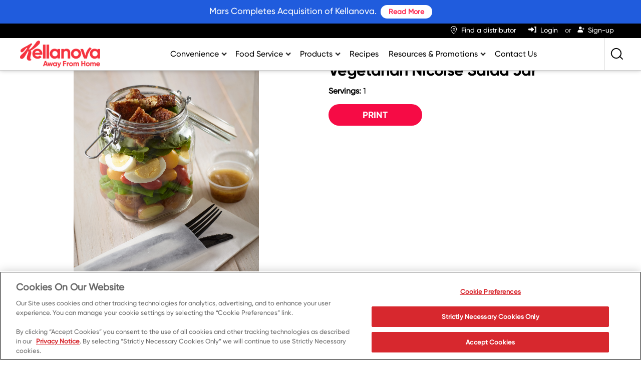

--- FILE ---
content_type: text/html; charset=UTF-8
request_url: https://www.kellanovaawayfromhome.com/en-us/recipes/vegetarian-nicoise-salad-jar.html
body_size: 11282
content:
<!DOCTYPE html>

<html lang="en">



<head>
    

      <!-- OneTrust Cookies Consent Notice start -->
      <script type="text/javascript" src="https://cdn.cookielaw.org/consent/c3b7a9e5-e134-42bd-8e13-60072464531b/OtAutoBlock.js"></script>
      <script src="https://cdn.cookielaw.org/scripttemplates/otSDKStub.js" type="text/javascript" charset="UTF-8" data-domain-script="c3b7a9e5-e134-42bd-8e13-60072464531b"></script>
      <script type="text/javascript">
      	function OptanonWrapper() { }
      </script>
      <!-- OneTrust Cookies Consent Notice end -->
	
    

    
    
           
              
         		
				  
                    <!-- Google Tag Manager -->
						<script>(function(w,d,s,l,i){w[l]=w[l]||[];w[l].push({'gtm.start':
                            new Date().getTime(),event:'gtm.js'});var f=d.getElementsByTagName(s)[0],
                            j=d.createElement(s),dl=l!='dataLayer'?'&l='+l:'';j.async=true;j.src=
                            'https://www.googletagmanager.com/gtm.js?id='+i+dl+ '&gtm_auth=JFG3GPqQ74l0cFMtEm85Zw&gtm_preview=env-1&gtm_cookies_win=x';f.parentNode.insertBefore(j,f);
                            })(window,document,'script','dataLayer','GTM-MD9WKGR');</script>

					<!-- End Google Tag Manager -->
                  
             
		  
          <!-- **as codebase is same for both Kellanova and Wkkellogg adding site checker** -->
          


    

    

    <meta http-equiv="X-UA-Compatible" content="IE=Edge"/>
    <meta http-equiv="content-type" content="text/html; charset=UTF-8"/>
    <title>Vegetarian Nicoise Salad Jar</title>
    <meta charset="utf-8"/>
    <meta name="gsaDefaultSearch" content="kellogg"/>
	<link rel="icon" href="/content/dam/NorthAmerica/awayfromhome-snacks/images/site/kafh-favicon.ico" type="image/x-icon"/>
    <meta name="viewport" content="width=device-width, initial-scale=1"/>
    <meta name="template" content="/conf/kafh/settings/wcm/templates/kafh-recipe-template"/>
	<meta name="description"/>
    
	
		
	
    
        
    

    
        
            <meta property="og:title" content="Vegetarian Nicoise Salad Jar"/>
            <meta property="og:description"/>
            <meta name="gsaPageType" content="RECIPES"/>
            
            
                <meta property="og:image" content="//images.kglobalservices.com/www.kellanovaawayfromhome.com/en_us/recipe/recipe_6789317/recip_img-6789322_recip_img-6789322.jpg"/>
            

        
    

    
    
    
    
    
    

    

    
<link rel="stylesheet" href="/etc.clientlibs/engage/clientlibs/clientlib-base.min.css" type="text/css">




    

    
        
            <link rel="stylesheet" href="/content/dam/NorthAmerica/awayfromhome-snacks/css/kellanova-afh.css"/>
        
    

    
    
        <!--GSA Recipe Meta tags-->
        
<meta name="gsaName" content="Vegetarian Nicoise Salad Jar"/>
<meta name="gsaRecipeID" content="Recipe_6789317"/>
<meta name="gsaDescription"/>
<meta name="gsaImage" content="//images.kglobalservices.com/www.kellanovaawayfromhome.com/en_us/recipe/recipe_6789317/recip_img-6789322_recip_img-6789322.jpg"/>
<meta name="gsaCourse" content="Lunch,Snacks"/>
<meta name="gsaOccasion"/>
<meta name="gsaProductName" content=""/>
<meta name="gsaPrepTime"/>
<meta name="gsaTotalTime"/>
<meta name="gsaServings" content="1"/>
<meta name="gsaRrEnabled"/>
<meta name="gsaRrRecipeUrl"/>

<meta name="gsaTags" content="brand:gardenburger,category:plantbasedprotein,segment:collegeanduniversity,segment:healthcare,segment:restaurant,recipecourse:lunch,recipecourse:snacks,resulttype:recipe"/>

<meta name="gsaProductSort" content="vegetarian nicoise salad jar"/>
<meta name="gsaStartAvailDate" content="2026-01-05"/>
<meta name="gsaProductName"/>
<meta name="gsaRelatedProductGtins"/>
<meta name="gsaRelatedProductCaseCodes"/>
    
    
	
    
    
    <link href="https://fonts.googleapis.com/css?family=Source+Sans+Pro:400,400i,700,700i&display=swap" rel="stylesheet"/>

                              <script>!function(e){var n="https://s.go-mpulse.net/boomerang/";if("False"=="True")e.BOOMR_config=e.BOOMR_config||{},e.BOOMR_config.PageParams=e.BOOMR_config.PageParams||{},e.BOOMR_config.PageParams.pci=!0,n="https://s2.go-mpulse.net/boomerang/";if(window.BOOMR_API_key="UKB7X-AW6MB-46VR3-Y5AX6-J6B2Z",function(){function e(){if(!o){var e=document.createElement("script");e.id="boomr-scr-as",e.src=window.BOOMR.url,e.async=!0,i.parentNode.appendChild(e),o=!0}}function t(e){o=!0;var n,t,a,r,d=document,O=window;if(window.BOOMR.snippetMethod=e?"if":"i",t=function(e,n){var t=d.createElement("script");t.id=n||"boomr-if-as",t.src=window.BOOMR.url,BOOMR_lstart=(new Date).getTime(),e=e||d.body,e.appendChild(t)},!window.addEventListener&&window.attachEvent&&navigator.userAgent.match(/MSIE [67]\./))return window.BOOMR.snippetMethod="s",void t(i.parentNode,"boomr-async");a=document.createElement("IFRAME"),a.src="about:blank",a.title="",a.role="presentation",a.loading="eager",r=(a.frameElement||a).style,r.width=0,r.height=0,r.border=0,r.display="none",i.parentNode.appendChild(a);try{O=a.contentWindow,d=O.document.open()}catch(_){n=document.domain,a.src="javascript:var d=document.open();d.domain='"+n+"';void(0);",O=a.contentWindow,d=O.document.open()}if(n)d._boomrl=function(){this.domain=n,t()},d.write("<bo"+"dy onload='document._boomrl();'>");else if(O._boomrl=function(){t()},O.addEventListener)O.addEventListener("load",O._boomrl,!1);else if(O.attachEvent)O.attachEvent("onload",O._boomrl);d.close()}function a(e){window.BOOMR_onload=e&&e.timeStamp||(new Date).getTime()}if(!window.BOOMR||!window.BOOMR.version&&!window.BOOMR.snippetExecuted){window.BOOMR=window.BOOMR||{},window.BOOMR.snippetStart=(new Date).getTime(),window.BOOMR.snippetExecuted=!0,window.BOOMR.snippetVersion=12,window.BOOMR.url=n+"UKB7X-AW6MB-46VR3-Y5AX6-J6B2Z";var i=document.currentScript||document.getElementsByTagName("script")[0],o=!1,r=document.createElement("link");if(r.relList&&"function"==typeof r.relList.supports&&r.relList.supports("preload")&&"as"in r)window.BOOMR.snippetMethod="p",r.href=window.BOOMR.url,r.rel="preload",r.as="script",r.addEventListener("load",e),r.addEventListener("error",function(){t(!0)}),setTimeout(function(){if(!o)t(!0)},3e3),BOOMR_lstart=(new Date).getTime(),i.parentNode.appendChild(r);else t(!1);if(window.addEventListener)window.addEventListener("load",a,!1);else if(window.attachEvent)window.attachEvent("onload",a)}}(),"".length>0)if(e&&"performance"in e&&e.performance&&"function"==typeof e.performance.setResourceTimingBufferSize)e.performance.setResourceTimingBufferSize();!function(){if(BOOMR=e.BOOMR||{},BOOMR.plugins=BOOMR.plugins||{},!BOOMR.plugins.AK){var n=""=="true"?1:0,t="",a="amhq4xyxygxgq2k4kkbq-f-0a46b474a-clientnsv4-s.akamaihd.net",i="false"=="true"?2:1,o={"ak.v":"39","ak.cp":"579474","ak.ai":parseInt("974610",10),"ak.ol":"0","ak.cr":9,"ak.ipv":4,"ak.proto":"h2","ak.rid":"5ad73832","ak.r":51208,"ak.a2":n,"ak.m":"b","ak.n":"essl","ak.bpcip":"3.15.14.0","ak.cport":38016,"ak.gh":"23.209.83.37","ak.quicv":"","ak.tlsv":"tls1.3","ak.0rtt":"","ak.0rtt.ed":"","ak.csrc":"-","ak.acc":"","ak.t":"1767658115","ak.ak":"hOBiQwZUYzCg5VSAfCLimQ==lHjrYAlujAOevlYz808c6sX+ffgv1PsbuRn7nxo3Lbd46WU+MwPDVokntzbHiVmNatIoDT5pU9v7ssPKVOKZ+1FDEUJbUH8R2zCDKdFRg+gIWgNGF8DqE2igM/dPnAqFWQLhhEiAPTYqU1UnJOh1LqibE/AQkPK6/4pAt/biAokAQU44uiZFVwdgYnPjVWiRW8v9VnTrXGTybrISOKM7lMy0SIlq/FY7pPkSZ/g4dTxI1bei7pBTNscjm7e8iAHCPLdrPSHKeX05/knDKkWkZ7h8FpsX4ND+4qMeFnVqtSHlXIuW7HV/lh8bj/th0n0I1kV8G9n+/L++FilsBVQ1vVlT1goZArI9RqJtmHlJA4K/Dlj+MMwJI8R6Ob3r5+FtKa5FUrkJoz0g/NfiBdK5qM7x95UwW1/s3KeNaKMflf0=","ak.pv":"40","ak.dpoabenc":"","ak.tf":i};if(""!==t)o["ak.ruds"]=t;var r={i:!1,av:function(n){var t="http.initiator";if(n&&(!n[t]||"spa_hard"===n[t]))o["ak.feo"]=void 0!==e.aFeoApplied?1:0,BOOMR.addVar(o)},rv:function(){var e=["ak.bpcip","ak.cport","ak.cr","ak.csrc","ak.gh","ak.ipv","ak.m","ak.n","ak.ol","ak.proto","ak.quicv","ak.tlsv","ak.0rtt","ak.0rtt.ed","ak.r","ak.acc","ak.t","ak.tf"];BOOMR.removeVar(e)}};BOOMR.plugins.AK={akVars:o,akDNSPreFetchDomain:a,init:function(){if(!r.i){var e=BOOMR.subscribe;e("before_beacon",r.av,null,null),e("onbeacon",r.rv,null,null),r.i=!0}return this},is_complete:function(){return!0}}}}()}(window);</script></head>



    <body class="kafhbasepage basicpage">
         
         
            
         		
				
				<!-- Google Tag Manager (noscript) -->
					<noscript><iframe src="https://www.googletagmanager.com/ns.html?id=GTM-MD9WKGR&gtm_authJFG3GPqQ74l0cFMtEm85Zw&gtm_preview=env-1&gtm_cookies_win=x" height="0" width="0" style="display:none;visibility:hidden"></iframe></noscript>
				<!-- End Google Tag Manager (noscript) -->
				
            
        
		
   

        
            <input type="hidden" class="sitename" value="kellanovaawayfromhome"/>
        

		
		<input type="hidden" class="authoredGtinUpcPolicy" value="gtin"/>            

        <div class="skip-content-div"><a class="skip-main" href="#skip-main-content">skip to main content</a></div>
        <div class="root responsivegrid">


<div class="aem-Grid aem-Grid--12 aem-Grid--default--12 ">
    
    <div class="header aem-GridColumn aem-GridColumn--default--12">

<header>
		<div class="content_wrapper">
			<button class="menu-button" aria-label="Menu button" alt="Menu button"><span class="navicon"><span></span></span></button>
			
<a href="/en-us/home.html" class="header-logo track" data-tracking="header-logo|nav|-home" aria-label="Kellanova Away From Home_brand logo">
<img src="/content/dam/NorthAmerica/awayfromhome-snacks/images/site/kellanova-away-from-home.png" alt="Kellanova Away From Home"/>
</a>


			<!--<sly data-sly-resource="navigation"></sly>-->
			
<span id="navigationtagging" hidden></span>
<div class="nav--container">

  <nav class="nav--main" id="menu" aria-label="menu" data-nav-child-index="0">

  <ul class="topmenu">
   
      <li class="li menu-dropdown">
         <a href="/en-us/convenience.html" class="track" data-tracking="menu-nav|nav|menu-convenience" tabindex="0" aria-label="Convenience">Convenience</a>
         <span tabindex="0" aria-label="Convenience sub menu" role="button" class="subNav" style="z-index:99"></span>
         <div>
            <a href="#" class="nav-list-title">Convenience</a>
            <ul class="nav-dropdown--products">
               <!--submenu goes here-->
               
                  <li class="li"><a href="/en-us/convenience/core-assortment.html" class="track" data-tracking="menu-nav|nav|menu-convenience-core">Core Assortment</a>
                  </li>
               
                  <li class="li"><a href="/en-us/convenience/innovation.html" class="track" data-tracking="menu-nav|nav|menu-convenience-new">Innovation</a>
                  </li>
               
                  <li class="li"><a href="/en-us/convenience/merchandising-strategy.html" class="track" data-tracking="menu-nav|nav|menu-convenience-merch">Merchandising</a>
                  </li>
               
                  <li class="li"><a href="/en-us/convenience/promo-support.html" class="track" data-tracking="menu-nav|nav|menu-convenience-promo-support">Promotional Support</a>
                  </li>
               
                  <li class="li"><a href="/en-us/convenience/products.html" class="track" data-tracking="menu-nav|nav|menu-convenience-products">Products</a>
                  </li>
               
            </ul>
         </div>
      </li>
   
      <li class="li menu-dropdown">
         <a href="/en-us/foodservice.html" class="track" data-tracking="menu-nav|nav|menu-foodservice" tabindex="0" aria-label="Food Service">Food Service</a>
         <span tabindex="0" aria-label="Food Service sub menu" role="button" class="subNav" style="z-index:99"></span>
         <div>
            <a href="#" class="nav-list-title">Food Service</a>
            <ul class="nav-dropdown--products">
               <!--submenu goes here-->
               
                  <li class="li"><a href="/en-us/foodservice/college-and-university.html" class="track" data-tracking="menu-nav|nav|menu-foodservice-cu">College &amp; University</a>
                  </li>
               
                  <li class="li"><a href="/en-us/foodservice/healthcare.html" class="track" data-tracking="menu-nav|nav|menu-foodservice-healthcare">Healthcare</a>
                  </li>
               
                  <li class="li"><a href="/en-us/foodservice/k12.html" class="track" data-tracking="menu-nav|nav|menu-foodservice-k12">K-12</a>
                  </li>
               
                  <li class="li"><a href="/en-us/foodservice/lodging.html" class="track" data-tracking="menu-nav|nav|menu-foodservice-lodging">Lodging</a>
                  </li>
               
                  <li class="li"><a href="/en-us/foodservice/restaurant.html" class="track" data-tracking="menu-nav|nav|menu-foodservice-restaurant">Restaurant</a>
                  </li>
               
                  <li class="li"><a href="/en-us/foodservice/vending.html" class="track" data-tracking="menu-nav|nav|menu-foodservice-vending">Vending</a>
                  </li>
               
            </ul>
         </div>
      </li>
   
      <li class="li menu-dropdown">
         <a href="/en-us/products.html" class="track" data-tracking="menu-nav|nav|menu-products" tabindex="0" aria-label="Products">Products</a>
         <span tabindex="0" aria-label="Products sub menu" role="button" class="subNav" style="z-index:99"></span>
         <div>
            <a href="#" class="nav-list-title">Products</a>
            <ul class="nav-dropdown--products">
               <!--submenu goes here-->
               
                  <li class="li"><a href="/en-us/products.html?#q=&Page=1&filter-gsaTags=category:barsandwholesomesnacks" class="track" data-tracking="menu-nav|nav|menu-products-bars">Bars and Wholesome Snacks</a>
                  </li>
               
                  <li class="li"><a href="/en-us/products.html?#q=&Page=1&filter-gsaTags=category:breakfast" class="track" data-tracking="menu-nav|nav|menu-products-breakfast">Breakfast</a>
                  </li>
               
                  <li class="li"><a href="/en-us/products.html?#q=&Page=1&filter-gsaTags=category:crackers" class="track" data-tracking="menu-nav|nav|menu-products-crackers">Crackers</a>
                  </li>
               
                  <li class="li"><a href="/en-us/products.html?#q=&Page=1&filter-gsaTags=category:plantbasedprotein" class="track" data-tracking="menu-nav|nav|menu-products-plant">Plant Based Protein</a>
                  </li>
               
                  <li class="li"><a href="/en-us/products.html?#q=&Page=1&filter-gsaTags=category:snacks" class="track" data-tracking="menu-nav|nav|menu-products-snacks">Snacks</a>
                  </li>
               
            </ul>
         </div>
      </li>
   
      <li class="li menu-dropdown">
         <a href="/en-us/recipes.html" class="track" data-tracking="menu-nav|nav|menu-recipes" tabindex="0" aria-label="Recipes">Recipes</a>
         
         
      </li>
   
      <li class="li menu-dropdown">
         <a href="/en-us/resources-and-promotions.html" class="track" data-tracking="menu-nav|nav|menu-resources-and-promotions" tabindex="0" aria-label="Resources &amp; Promotions">Resources &amp; Promotions</a>
         <span tabindex="0" aria-label="Resources &amp; Promotions sub menu" role="button" class="subNav" style="z-index:99"></span>
         <div>
            <a href="#" class="nav-list-title">Resources &amp; Promotions</a>
            <ul class="nav-dropdown--products">
               <!--submenu goes here-->
               
                  <li class="li"><a href="/en-us/resources-and-promotions/snack-wins.html" class="track" data-tracking="menu-nav|nav|menu-snackwins">#SnackWins Retailing Best Practices</a>
                  </li>
               
                  <li class="li"><a href="/en-us/resources-and-promotions/k12-grains-for-greatness.html" class="track" data-tracking="menu-nav|nav|menu-grains">Grains for Greatness</a>
                  </li>
               
                  <li class="li"><a href="/en-us/resources-and-promotions/promotions.html" class="track" data-tracking="menu-nav|nav|menu-resources-and-promotions-promotions">Promotions</a>
                  </li>
               
                  <li class="li"><a href="/en-us/resources-and-promotions/industry-insights-and-trends.html" class="track" data-tracking="menu-nav|nav|menu-resources-and-promotions-insights">Industry Insights &amp; Trends</a>
                  </li>
               
                  <li class="li"><a href="/en-us/environmental-impact-calculator.html" class="track" data-tracking="menu-nav|nav|menu-env-calculator">Environmental Impact Calculator</a>
                  </li>
               
                  <li class="li"><a href="/en-us/nutrition-search.html" class="track" data-tracking="menu-nav|nav|menu-nutrition-search">Product Nutrition Calculator</a>
                  </li>
               
                  <li class="li"><a href="/en-us/profit-calculator.html" class="track" data-tracking="menu-nav|nav|menu-profit">Profit Calculator</a>
                  </li>
               
            </ul>
         </div>
      </li>
   
      <li class="li menu-dropdown">
         <a href="/en-us/contact-us.html" class="track" data-tracking="menu-nav|nav|menu-contact-us" tabindex="0" aria-label="Contact Us">Contact Us</a>
         
         
      </li>
   
  </ul>

  </nav><!-- /.nav--main -->

   <nav class="nav--secondary" aria-label="secondary navigation">
      <ul>
         
            
            
               <li class="li"><a href="/en-us/find-a-distributor.html" class="link--wtb track" data-tracking="menu-nav|nav|find-a-distributor"><span>Find a distributor</span></a></li>
            
         
            
            
               <li class="li"><a href="#login" class="link--login track" data-tracking="menu-nav|nav|login"><span>Login</span></a></li>
            
         
            
            
               <li class="li"><a href="#signup" class="link--signup track" data-tracking="menu-nav|nav|signup"><span>Sign-up</span></a></li>
            
         
            
            
               <li class="li"><a href="/en-us/saved-products.html" class="link--saved-items track" data-tracking="menu-nav|nav|saved-products"><span>View Saved Products</span></a></li>
            
         
      </ul>
      <div class="nav--mobile-extras">
         <div id="socialicons" class="social_icons"></div>
         <p id="lowfootlinks">
            
         </p>
      </div>
      <!-- /.nav--mobile-extras -->
   </nav>
   <!-- /.nav--secondary -->
</div>



   

   

   

   


    
<script src="/etc.clientlibs/clientlibs/granite/jquery.min.js"></script>
<script src="/etc.clientlibs/clientlibs/granite/utils.min.js"></script>
<script src="/etc.clientlibs/clientlibs/granite/jquery/granite.min.js"></script>
<script src="/etc.clientlibs/foundation/clientlibs/jquery.min.js"></script>
<script src="/etc.clientlibs/engage/components/content/navigationV2/taggingClientlibs.min.js"></script>



<div class="modal-box" style="display: none; visibility: hidden;">
   <div class="ps-widget"></div>
</div>
			
			
            
            
			
            <button class="search-button" aria-label="Search">
			<span class="searchicon">
            <span></span>
            
            
			<i class="search-button-span issearch">Search</i>
            
            
            
			<i class="search-button-span isclose">Close</i>
            
			</span>
			</button><!-- /.content_wrapper -->
            </div>

            <nav class="nav--featured" aria-label="featured navigation">
   			 <ul class="navmenu">
				
                   
                   
                      <li><a></a></li>
				   
                
                   
                   
                      <li><a></a></li>
				   
                
			</ul>
		</nav>
</header>
</div>
<div class="kafhAutosuggest aem-GridColumn aem-GridColumn--default--12">
<form id="search" class="js-search-textbox search-textbox" action="/en-us/search.html">
   <div class="content_wrapper">
      <input id="lucidbaseurl" type="hidden" data-lucidbaseurl="?collection=&domain=&type=list&"/>
      <input id="suggestionBasedOnCategory" type="hidden" data-suggestionBasedOnCategory="true"/>
      <label for="search" class="search-label--large">Search:</label>
      <input id="search-textbox" aria-label="Search" placeholder="Type Here...." type="text" class="js-search-textbox__input search-textbox__input kafh-search-textbox" autocomplete="off"/>
      <label for="search-submit" class="sr-only">Search</label>
      <input id="search-submit" type="submit" title="Search" class="kafh-search-button" aria-label="Search"/>
      <div aria-label="submit" class="search-label--submit"></div>
      <label for="search" class="search-label--small">Type your search and press enter or return</label>
      <div class="category-based-suggestions" style="display: none;">
         
            <a class="category-link" href="/en-us/search.html" data-type="Products">
               <div class="category-suggestion">
                  Products
               </div>
            </a>
         
            <a class="category-link" href="/en-us/search.html" data-type="Recipes">
               <div class="category-suggestion">
                  Recipes
               </div>
            </a>
         
            <a class="category-link" href="/en-us/search.html" data-type="Promotions">
               <div class="category-suggestion">
                  Promotions
               </div>
            </a>
         
            <a class="category-link" href="/en-us/search.html" data-type="Resources">
               <div class="category-suggestion">
                  Resources
               </div>
            </a>
         
            <a class="category-link" href="/en-us/search.html" data-type="Articles">
               <div class="category-suggestion">
                  Articles
               </div>
            </a>
         
      </div>
   </div>
</form>


    
<link rel="stylesheet" href="/etc.clientlibs/kafh/components/kafh/kafhAutosuggest/clientLib.min.css" type="text/css">
<script src="/etc.clientlibs/kafh/components/kafh/kafhAutosuggest/clientLib.min.js"></script>


</div>
<div class="rdpcontainer aem-GridColumn aem-GridColumn--default--12"><main class="recipe-detail">
<div class="recipe-detail-wrapper" itemscope itemtype="http://schema.org/Recipe">
	<section class="">
        




    
    
    <div class="rdpkeydetails"> 

<div class="content_wrapper recipe-detail-hero">
	<div class="recipe-slider-wrapper">
		<div class="recipe-slider">
			<div class="js-product-slider">
				
                <div>
                    <img src="//images.kglobalservices.com/www.kellanovaawayfromhome.com/en_us/recipe/recipe_6789317/recip_img-6789322_recip_img-6789322.jpg" alt="Vegetarian Nicoise Salad Jar" onerror="this.onerror=null;this.src='/content/dam/NorthAmerica/awayfromhome-snacks/images/image-coming-soon.png';" itemprop="image"/>
            	</div>
				
			</div>
			<div class="product-thumbnails-container">
				<div class="js-product-thumbnails">
					
					<div>
						<img src="//images.kglobalservices.com/www.kellanovaawayfromhome.com/en_us/recipe/recipe_6789317/recip_img-6789322_recip_img-6789322.jpg" alt="Vegetarian Nicoise Salad Jar 1" onerror="this.onerror=null;this.src='/content/dam/NorthAmerica/awayfromhome-snacks/images/image-coming-soon.png';"/>
					</div>
					
				</div>
			</div>
		</div><!-- END .recipe-slider-wrapper -->
	</div>
	<div class="recipe-detail-highlights">
		<h1 itemprop="name">Vegetarian Nicoise Salad Jar</h1>
		
        
        <p itemprop="description">
        	
        	
				<b>Servings:</b> 1<br/>
			
			
		</p>
		
		<div class="recipe-detail-actions">
			<button class="button-cta button-print">Print</button>
            
            </div>
	</div><!-- END .recipe-detail-highlights -->
</div>



    


<script>
if(document.querySelector(".button-cta.profit")){
	 const profitCalcUrl = document.querySelector(".button-cta.profit").getAttribute("href"); 
	 const recipePageUrl = document.location.pathname; 
	 window.addEventListener("DOMContentLoaded", (event) => { 
	        const profitPageUrl = profitCalcUrl+"?recipeUrl="+recipePageUrl; 
	        document.querySelector(".button-cta.profit").setAttribute("href",profitPageUrl); 
	});
 }
</script></div>



        <div class="content_wrapper  recipe-detail-flex">
        	




    
    
    <div class="recipeingredients">
    <div class="recipe-ingredients">
		<h2>Ingredients</h2>
		
			
				
				
					
					<ul>
					
						
							<li itemprop="recipeIngredient">
								<span>4 oz.</span>
								
								
								<span>Baby red potatoes, steamed, chilled, halved</span>
								
							</li>    
						
						
					
				
			
				
				
					
						
							<li itemprop="recipeIngredient">
								<span>3 oz.</span>
								
								
								<span>Green beans, steamed, shocked, chilled, cut
into 2&quot; lengths</span>
								
							</li>    
						
						
					
				
			
				
				
					
						
							<li itemprop="recipeIngredient">
								<span>1/3 cup</span>
								
								
								<span>Grape or small heirloom tomatoes, whole</span>
								
							</li>    
						
						
					
				
			
				
				
					
						
							<li itemprop="recipeIngredient">
								<span>1</span>
								
								
								<span>Hardboiled egg, cut in 6 wedges</span>
								
							</li>    
						
						
					
				
			
				
				
					
						
							<li itemprop="recipeIngredient">
								<span>1 oz.</span>
								
								
								<span>Spinach &amp; arugula greens blend</span>
								
							</li>    
						
						
					
				
			
				
				
					
						
							<li itemprop="recipeIngredient">
								<span>1 oz.</span>
								
								
								<span>Prosecco Lemon Vinaigrette (use preferred brand or recipe below)</span>
								
							</li>    
						
						
					
				
			
				
				
					
						
							<li itemprop="recipeIngredient">
								<span>1 (4 oz.)</span>
								
								
								<span>Gardenburger® Roasted Garlic &amp; Quinoa Patty, thawed</span>
								
							</li>    
						
						
					
				
			
				
				
					
						
							<li itemprop="recipeIngredient">
								<span>1 tsp.</span>
								
								
								<span>Vegetable oil or spray</span>
								
							</li>    
						
						
					
				
			
				
					</ul>
					<h3>PROSECCO &amp; LEMON VINAIGRETTE</h3>
					<ul>
				
				
			
				
				
					
						
							<li itemprop="recipeIngredient">
								<span>3 Tbls.</span>
								
								
								<span>Garlic, fresh, minced</span>
								
							</li>    
						
						
					
				
			
				
				
					
						
							<li itemprop="recipeIngredient">
								<span>½ cup</span>
								
								
								<span>Whole grain mustard</span>
								
							</li>    
						
						
					
				
			
				
				
					
						
							<li itemprop="recipeIngredient">
								<span>3 Tbls.</span>
								
								
								<span>Lemon zest</span>
								
							</li>    
						
						
					
				
			
				
				
					
						
							<li itemprop="recipeIngredient">
								<span>½ cup</span>
								
								
								<span>Lemon juice with pulp, no seeds</span>
								
							</li>    
						
						
					
				
			
				
				
					
						
							<li itemprop="recipeIngredient">
								<span>½ cup</span>
								
								
								<span>Prosecco Sparkling white wine  vinegar or Champagne vinegar</span>
								
							</li>    
						
						
					
				
			
				
				
					
						
							<li itemprop="recipeIngredient">
								<span>¾ cup</span>
								
								
								<span>Honey</span>
								
							</li>    
						
						
					
				
			
				
				
					
						
							<li itemprop="recipeIngredient">
								<span>5 tsp.</span>
								
								
								<span>Sea salt</span>
								
							</li>    
						
						
					
				
			
				
				
					
						
							<li itemprop="recipeIngredient">
								<span>4 tsp.</span>
								
								
								<span>Fresh ground black pepper</span>
								
							</li>    
						
						
					
				
			
				
				
					
						
							<li itemprop="recipeIngredient">
								<span>¼ cup</span>
								
								
								<span>Extra Virgin Olive oil</span>
								
							</li>    
						
						
					
				
			
				
				
					
						
							<li itemprop="recipeIngredient">
								<span>1 ¼ cup</span>
								
								
								<span>Vegetable oil</span>
								
							</li>    
						
						
					
					</ul>
					
				
			
					
    </div>




    
</div>


    
    
    <div class="recipedirection"> 
<div class="recipe-instructions" itemprop="recipeInstructions">
	
        <h2><strong>Recipe Directions</strong></h2>
        1. Build ingredients in 1-qt. wide mouth jar (with lid) in following order: Baby red potatoes, green beans, tomatoes, hardboiled egg wedges and spinach and arugula mix.<br />2. Close jar with lid and refrigerate for up to 4 hours.<br />At time of service:<br />1. Pour 1 oz. dressing over salad in jar, or serve in ramekin on the side.<br />2. Heat Roasted Garlic &amp; Quinoa patty on 350° F oiled griddle or skillet for 2-3 minutes per side until crispy and interior is 165° F. Cut patty into 1&quot; cubes. Add to top of jar.<br />PROSECCO &amp; LEMON VINAIGRETTE:<br />1. Place all ingredients except oil into blender, blend very briefly on slow speed just to mix.<br />2. Add both oils, and blend again briefly to emulsify oil with dressing. Do not over blend.<br />3. Pan up. Label, date, and refrigerate.
    
</div>




    
</div>


    
    
    <div class="recipe-detail-related">




    
</div>


    
    
    <div class="youtube">
	
	
	
	
    

	
	<style>
		.recipe-detail-flex .youtube {
			width: calc(60% - 4em);
			overflow: hidden;
			float: right;
			padding-left: 3em
		}
	
		.youtube h2 {
			max-width: 48rem;
		}
	
		.youtube h2 {
			text-align: inherit;
		}
	
		.youtube h2 {
			font-size: 2em;
			margin-left: 0;
		}	
	</style></div>


    
    
    <div class="recipenotes"> 
<div class="recipe-notes">
    
</div>    




    
</div>



        </div>
	</section>
</div>
</main></div>
<div class="rdprelatedrecipe aem-GridColumn aem-GridColumn--default--12">



<div class="featured-items featured-item-slider">
			<section>
				<div class="content_wrapper">
					<h2>Related Recipes</h2>
				
					<div class="featured-item-flexgroup">
						<div class="featured-item">
							<a href="/en-us/recipes/greek-garden-burger.html" class="track" data-tracking="Var:category|action|id">
								<div class="featured-item-image">
									<img src="//images.kglobalservices.com/www.kellanovaawayfromhome.com/en_us/recipe/recipe_6789879/recip_img-6789883_recip_img-6789883.jpg" alt="Greek Garden Burger" onerror="this.onerror=null;this.src='/content/dam/NorthAmerica/awayfromhome-snacks/images/image-coming-soon.png';"/>
								</div>
								<div class="featured-item-description">
									<div class="featured-item-title">Greek Garden Burger</div>
									<span class="button-cta">Click to see Recipe</span>
								</div>
							</a>
						</div>
						
					
						<div class="featured-item">
							<a href="/en-us/recipes/hatch-green-chile-burger.html" class="track" data-tracking="Var:category|action|id">
								<div class="featured-item-image">
									<img src="//images.kglobalservices.com/www.kellanovaawayfromhome.com/en_us/recipe/recipe_6789172/recip_img-6789182_recip_img-6789182.jpg" alt="Hatch Green Chile Burger" onerror="this.onerror=null;this.src='/content/dam/NorthAmerica/awayfromhome-snacks/images/image-coming-soon.png';"/>
								</div>
								<div class="featured-item-description">
									<div class="featured-item-title">Hatch Green Chile Burger</div>
									<span class="button-cta">Click to see Recipe</span>
								</div>
							</a>
						</div>
						
					
						<div class="featured-item">
							<a href="/en-us/recipes/savory-bleu-cheese-gardenburger-burger-with-cranberry-walnut-salsa-recipe.html" class="track" data-tracking="Var:category|action|id">
								<div class="featured-item-image">
									<img src="//images.kglobalservices.com/www.kellanovaawayfromhome.com/en_us/recipe/kicrecipe-23904/kicfileasset-124644_kicfileasset-124644.gif" alt="Savory Bleu Cheese &lt;bold&gt;&lt;italic&gt;Gardenburger&lt;/italic&gt;&lt;/bold&gt;® with Cranberry-Walnut Salsa" onerror="this.onerror=null;this.src='/content/dam/NorthAmerica/awayfromhome-snacks/images/image-coming-soon.png';"/>
								</div>
								<div class="featured-item-description">
									<div class="featured-item-title">Savory Bleu Cheese &lt;bold&gt;&lt;italic&gt;Gardenburger&lt;/italic&gt;&lt;/bold&gt;® with Cranberry-Walnut Salsa</div>
									<span class="button-cta">Click to see Recipe</span>
								</div>
							</a>
						</div>
						
					
						<div class="featured-item">
							<a href="/en-us/recipes/mexican-street-tacos.html" class="track" data-tracking="Var:category|action|id">
								<div class="featured-item-image">
									<img src="//images.kglobalservices.com/www.kellanovaawayfromhome.com/en_us/recipe/recipe_6789409/recip_img-6789413_recip_img-6789413.jpg" alt="Mexican Street Tacos" onerror="this.onerror=null;this.src='/content/dam/NorthAmerica/awayfromhome-snacks/images/image-coming-soon.png';"/>
								</div>
								<div class="featured-item-description">
									<div class="featured-item-title">Mexican Street Tacos</div>
									<span class="button-cta">Click to see Recipe</span>
								</div>
							</a>
						</div>
						
					
						<div class="featured-item">
							<a href="/en-us/recipes/southern-pimento-cheese-burger.html" class="track" data-tracking="Var:category|action|id">
								<div class="featured-item-image">
									<img src="//images.kglobalservices.com/www.kellanovaawayfromhome.com/en_us/recipe/recipe_6790054/recip_img-6790057_recip_img-6790057.jpg" alt="Southern Pimento Cheese Burger" onerror="this.onerror=null;this.src='/content/dam/NorthAmerica/awayfromhome-snacks/images/image-coming-soon.png';"/>
								</div>
								<div class="featured-item-description">
									<div class="featured-item-title">Southern Pimento Cheese Burger</div>
									<span class="button-cta">Click to see Recipe</span>
								</div>
							</a>
						</div>
						
					
						<div class="featured-item">
							<a href="/en-us/recipes/bahn-mi-sandwich.html" class="track" data-tracking="Var:category|action|id">
								<div class="featured-item-image">
									<img src="//images.kglobalservices.com/www.kellanovaawayfromhome.com/en_us/recipe/recipe_6789799/recip_img-6789802_recip_img-6789802.png" alt="Bahn Mi Sandwich" onerror="this.onerror=null;this.src='/content/dam/NorthAmerica/awayfromhome-snacks/images/image-coming-soon.png';"/>
								</div>
								<div class="featured-item-description">
									<div class="featured-item-title">Bahn Mi Sandwich</div>
									<span class="button-cta">Click to see Recipe</span>
								</div>
							</a>
						</div>
						
					</div>
				</div>
			</section>
		</div>



    
</div>
<div class="responsivegrid aem-GridColumn aem-GridColumn--default--12" id="skip-main-content">

<div class="aem-Grid aem-Grid--12 aem-Grid--default--12 ">

            




    


</div>
</div>
<div class="footer aem-GridColumn aem-GridColumn--default--12"><footer id="footerbvscipt">
	

	<div class="content_wrapper">
			
		<a href="#" id="back-to-top" aria-label="back to top" tabindex="0" title="back to top" alt="back to top"></a>

		<nav class="footer-nav--main" aria-label="footer main navigation">
			
<span id="paragraphComponent" hidden></span>
<ul>
    
        <li>
            
            
                <a href="/en-us/home.html" class="track" data-tracking="footer|nav|footer-home" aria-label="Home" alt="Home">Home</a>
            
        </li>
    
        <li>
            
            
                <a href="/en-us/convenience.html" class="track" data-tracking="footer|nav|footer-convenience" aria-label="Convenience" alt="Convenience">Convenience</a>
            
        </li>
    
        <li>
            
            
                <a href="/en-us/foodservice.html" class="track" data-tracking="footer|nav|footer-food-service" aria-label="Food Service" alt="Food Service">Food Service</a>
            
        </li>
    
        <li>
            
            
                <a href="/en-us/products.html" class="track" data-tracking="footer|nav|footer-products" aria-label="Products" alt="Products">Products</a>
            
        </li>
    
        <li>
            
            
                <a href="/en-us/recipes.html" class="track" data-tracking="footer|nav|footer-recipes" aria-label="Recipes" alt="Recipes">Recipes</a>
            
        </li>
    
        <li>
            
            
                <a href="/en-us/resources-and-promotions.html" class="track" data-tracking="footer|nav|footer-resources-promotions" aria-label="Resources &amp; Promotions" alt="Resources &amp; Promotions">Resources &amp; Promotions</a>
            
        </li>
    
        <li>
            
            
                <a href="/en-us/contact-us.html" class="track" data-tracking="footer|nav|footer-contact-us" aria-label="Contact Us" alt="Contact Us">Contact Us</a>
            
        </li>
    
</ul>

    
<script src="/etc.clientlibs/engage/components/content/paragraphcomponent/Clientlibs.min.js"></script>



		</nav>

		

<div id="sociallinks" class="social_icons">
	 
</div>
				
		


    <p class="copyright">© 2023 Kellanova
</p>
				
		<nav class="footer-nav--secondary" aria-label="footer secondary navigation">
			
<ul id="lowerfooterlinks">

	
	
    
    
		<li><a nohref="nohref" class="track ot-sdk-show-settings" data-tracking="footer|linkout|footer-ad-choices" aria-label="Cookie Preferences">Cookie Preferences</a></li>
    
	


    
    
	


    
    
		<li><a target="_blank" href="https://www.kellanova.com/us/en/privacy-notice.html" class="track" data-tracking="footer|linkout|footer-privacy-link" aria-label="Privacy Notice">Privacy Notice</a></li>
    
    
	
    
	


    
    
		<li><a target="_blank" href="https://www.kellanova.com/us/en/us-privacy-notice.html" class="track" data-tracking="footer|linkout|footer-us-privacy-link" aria-label="US Privacy">US Privacy</a></li>
    
    
	
    
	


    
    
		<li><a target="_blank" href="https://www.kellanova.com/us/en/terms.html" class="track" data-tracking="footer|linkout|footer-legal-link" aria-label="Terms of Use">Terms of Use</a></li>
    
    
	
    
	
    
		<li><a target="_blank" href="https://www.kellanova.com/us/en/do-not-sell-or-share.html" class="ccpa" data-tracking="footer|linkout|do-not-sell" aria-label="Your Privacy Choices">Your Privacy Choices</a></li>
    
    
	


    
    
	


    
    
		<li><a href="https://www.kellanova.com/us/en/accessibility.html" class="track" data-tracking="footer|linkout|accessibility" aria-label="Accessibility">Accessibility</a></li>
    
    
	
    
</ul>
		</nav>
		
    
     
    
    <script src="/content/dam/NorthAmerica/awayfromhome-cereal/js/afh-utils.js"></script>

				
	</div>

	
		<!--Adobe launch configurations-->
	
	<div id="propid" data-propid="kelloggenus" data-sitereg="KGLOBAL" data-env="prod"></div>
	
	
    
<script src="/etc.clientlibs/engage/clientlibs/clientlib-base.min.js"></script>



</footer></div>
<div class="contentgatingform aem-GridColumn aem-GridColumn--default--12">
    <input type="hidden" class="modalName" value="header-modal"/>
    <input type="hidden" class="isOpenModalImmediately-header-modal" value="false"/>
    <input type="hidden" class="isCloseEnabled" value="closable"/>
        <aside class="kafh-modal kafh-signup" id="kafh-modal-account-registration-header-modal" data-activator=".kafh-modal-account-registration-button, .link--signup, .kafh-modal-enteremail-button" tabindex="-1" role="dialog" aria-labelledby="kafh-modal-account-registration-title">
            <div class="kafh-modal-inner">
                <div class="close-check"><button class="close"><span>Close Modal</span></button></div>
                <form class="kafh-signup-form">
                    <div id="kafh-modal-account-registration-title-header-modal">
                        <p style="text-align: center;"><b>Account Registration</b></p>

                        <p>I already have an account, <a href="#" role="button" tabindex="0" class="fakelink kafh-modal-login-button-new">Login</a></p>
                    </div>
                    <div class="kafh-signup-row">
                        <div class="kafh-signup-2col">
                            <input type="text" id="kafh-account-registration-firstname" placeholder="First name" pattern="^[-a-zA-Z]+$" required/>
                            <label for="kafh-account-registration-firstname">First name<span>*</span></label>
                        </div>
                        <div class="kafh-signup-2col">
                            <input type="text" id="kafh-account-registration-lastname" placeholder="Last name" pattern="^[-a-zA-Z]+$" required/>
                            <label for="kafh-account-registration-lastname">Last name<span>*</span></label>
                        </div>
                        <div class="">
                            <input type="email" id="kafh-account-registration-email" placeholder="Your email" oninvalid="utility.validateEmail(this);" oninput="utility.validateEmail(this);" required/>
                            <label for="kafh-account-registration-email">Your email<span>*</span></label>
                        </div>
                        <div class="">
                            <input type="text" id="kafh-account-registration-title" placeholder="Job Title" required/>
                            <label for="kafh-account-registration-title">Job title<span>*</span></label>
                        </div>
                        <div class="">
                            <div class="select-wrapper">
                                <select id="kafh-account-registration-segment" required>
                                    <option value="">Choose segment*</option>
                                    
                                        
                                            <option value="college-and-university">College &amp; University</option>
                                        
                                    
                                        
                                            <option value="convenience">Convenience</option>
                                        
                                    
                                        
                                            <option value="healthcare">Healthcare</option>
                                        
                                    
                                        
                                            <option value="k12">K-12</option>
                                        
                                    
                                        
                                            <option value="lodging">Lodging</option>
                                        
                                    
                                        
                                            <option value="restaurant">Restaurant</option>
                                        
                                    
                                        
                                            <option value="vending">Vending</option>
                                        
                                    
                                </select>
                            </div>
                        </div>
                       <div class="">
 							<div class="select-wrapper">
                                <select name="distributor" id="kafh-account-registration-distributor" required>
								<option value="">Choose distributor*</option>
                                  
                                        
                                    
                                        
                                    
                                        
                                    
                                        
                                    
                                        
                                    
                                        
                                    
                                        
                                    
                                        
                                    
                                        
                                    
                                        
                                    
                                        
                                    
                                </select>
                            </div>
                        </div>
                        
                            <div class="checkbox-wrapper">
                                
                                    <input type="checkbox" id="Privacy Policy" required=""/>
                                    <label for="Privacy Policy"><p>By submitting this form I agree to receive news, updates and offers From Kellanova Away From Home™ and I acknowledge that I have read the <a target="_blank" href="https://www.kellanova.com/us/en/terms.html" class="track" data-tracking="registration|linkout|terms" aria-label="Terms of Use">Terms of Use</a> and <a href="https://www.kellanova.com/us/en/privacy-notice.html" target="_blank" class="track" data-tracking="registration|linkout|privacy-policy">Privacy Policy</a>.</p>
</label>
                                
                            </div>
                        
                        <div>
                            <div class="modal-error modal-all-errors"></div>
                            <button class="button-cta button-submit listrak-registration">Register</button>
                            <span clas="kafh-error-msg" id="msg-register-error" style="display:none;" tabindex="0">Something went wrong</span>
                        </div>
                    </div>

                </form>
                <div class="kafh-signup-thanks">
                    <div>
                        <h3>You’re in!</h3>
<p>We’re excited to help keep you ahead of the crave! Check your inbox for the latest and greatest from Kellanova Away From Home™.</p>

                    </div>
                </div>
            </div>
        </aside>
        <aside class="kafh-modal kafh-signup" id="kafh-modal-login-header-modal" data-activator=".kafh-modal-login-button, .link--login, .kafh-modal-login-button-new" tabindex="-1" role="dialog" aria-labelledby="kafh-modal-login-title">

             <div class="kafh-modal-inner">
                <div class="close-check"><button class="close"><span>Close Modal</span></button></div>
                <form class="kafh-signup-form">
                    <div id="kafh-modal-login-title-header-modal">
                        <p style="text-align: center;"><b>Login</b></p>

                        <p>I don’t have an account <a href="#" role="button" tabindex="0" class="fakelink kafh-modal-account-registration-button">Register</a></p>
                    </div>
                    <div class="kafh-signup-row">
                        <div class="">
                            <input type="email" id="kafh-login-email" placeholder="Your email" oninvalid="utility.validateEmail(this);" oninput="utility.validateEmail(this);" required/>
                            <label for="kafh-login-email">Email address<span>*</span></label>
                        </div>
                        <div>
                           	<div class="modal-error modal-all-errors"></div>
                            <button class="button-cta button-submit listrak-login">Login</button>
                            <span clas="kafh-error-msg" id="msg-login-error" style="display:none;" tabindex="0">Something went wrong</span>
                        </div>
                    </div>
                </form>
                <div class="kafh-signup-thanks">
                    <div>
                        <h3>Success!</h3>
<p>Thanks for logging in!</p>
                    </div>
                </div>
            </div>
        </aside>

<script>
    if (!localStorage.getItem('user-state-logged-in')) {
        document.addEventListener('DOMContentLoaded', () => {
		  if( $('.isOpenModalImmediately-header-modal').val()=='true'){ 
            document.querySelector("#kafh-modal-account-registration-header-modal").classList.add("kafh-modal-enabled");
        }else if($('.isOpenModalImmediately-page-modal').val()=='true'){
           document.querySelector("#kafh-modal-account-registration-page-modal").classList.add("kafh-modal-enabled");
        }
	 }, false);

	function getResponse(data,isCloseEnabled) {
	    if(isCloseEnabled == 'false'){
                if (data.status == 201 || data.status == 200) {
                    document.querySelectorAll(".kafh-modal").forEach(function(modal) {
                        setTimeout(function() {
                            modal.classList.remove("kafh-modal-enabled");
                            if(localStorage.getItem("user-state-logged-in") != null && localStorage.getItem("user-state-logged-in") == "true"){
                                window.location.reload();
                            }
                        }, 3000);
                        kafhSignupModals.enableScrolling();
                    });
                }
    }}
    }
</script>

<style>
    div.modal-error {
        font-size: 0.8em;
        color: #f60b45;
    }

    input[type="text"].modal-error, input[type="email"].modal-error, input[type="checkbox"].modal-error:not(:checked) + label::before, select.modal-error {
        border-color: #f60b45;
    }	
</style>



    
</div>
<div class="critcomm aem-GridColumn aem-GridColumn--default--12">


    
<script src="/etc.clientlibs/engage/components/content/critcommV2/critcomClientLib.min.js"></script>
<script src="/etc.clientlibs/engage/components/content/critcomm/critcomClientLib.min.js"></script>




    <div id="error_wp" data-site-url="https://www.kellanovaawayfromhome.com" data-service-domain="https://services.kelloggs.com" environment="prod"></div>
</div>
<div class="markuptext aem-GridColumn aem-GridColumn--default--12">
    
     
    
    <script src="/content/dam/NorthAmerica/awayfromhome-snacks/js/cookie-invalidation.js" data-ot-ignore></script>
</div>
<div class="critcommV2 aem-GridColumn aem-GridColumn--default--12">


    




    <div id="error_wp" data-site-url="stage65.kellanovaawayfromhome.com test" data-service-domain="https://services.kelloggs.com" environment="prod"></div>

       <div style="width:100%; background:#205CDD; padding:10px 12px; box-sizing:border-box;position:fixed; top:0; z-index:99;">
          <p class="critcom-text" style="margin:0; color:#ffffff; font-size:1.2em; font-weight:600; line-height:1.25; text-align:center;">
             Mars Completes Acquisition of Kellanova.&nbsp;
           <a href="https://www.mars.com/news-and-stories/press-releases-statements/mars-completes-acquisition-of-kellanova" target="_blank" style="display:inline-block; background:#ffffff; color:#ff2d55; padding:6px 16px; border-radius:999px;
                 text-decoration:none; font-weight:700; font-size:14px; line-height:1.1; vertical-align:middle;">
           Read More
          </a>
         </p>
       </div>
</div></div>

    
</div>
</div>

		

    
<script src="/etc.clientlibs/kafh/clientlibs/clientlib-kafh/commonClientlibs.min.js"></script>




        
        
            <script src="https://assets.adobedtm.com/0e8da62b9d32/149491926902/launch-47b852c703c1.min.js" async></script>
        
        
			<!-- Start of HubSpot Embed Code -->
            <script type="text/javascript" id="hs-script-loader" async defer src="//js.hs-scripts.com/45890594.js"></script>
            <!-- End of HubSpot Embed Code --> 
        
    </body>


</html>

--- FILE ---
content_type: text/css
request_url: https://www.kellanovaawayfromhome.com/content/dam/NorthAmerica/awayfromhome-snacks/css/kellanova-afh.css
body_size: 28251
content:
@import 'https://cdn.fonts.net/kit/46a2fae0-420e-4cc7-b89c-1557abf7d44a/46a2fae0-420e-4cc7-b89c-1557abf7d44a.css';

html {
	font-family:"GilroyMedium", sans-serif;
	line-height:1.5em;
	scrollbar-gutter: stable;
	scrollbar-width: thin;
	scroll-padding-top: 4em;
}
body {
	overflow:visible;
}
@media (min-width:64em), print {
	html {
		scroll-padding-top: 6em;
	}
}
/* scrollbars */
::-webkit-scrollbar {
	width: 8px;
	scrollbar-width: thin;
	scrollbar-gutter: stable;
}
::-webkit-scrollbar-track {
	background: #f1f1f1; 
	width:8px;
	border-radius:4px; 
}
::-webkit-scrollbar-thumb {
	background: #888; 
	border-radius:4px; 
	width:8px;
}
::-webkit-scrollbar-thumb:hover {
	background: #555; 
}
0


/* Navigation */
#critical_communications {
	z-index:199;
	background:#f0f0f0;
}
header {
	background:#fff;
	box-shadow: 0 -0.6em 0.5em 0.5em rgb(0 0 0 / 25%);
	max-width:100vw;
}
.header-logo {
	background:transparent;
	display:inline-block;
	padding:0;
	vertical-align:middle;
	position:static;
	transform:none;
	height:auto;
	width:14em;
}
.header-logo img{
	display:block;
	margin:1em auto;
}
.mobile-menu--active .navicon span:after {
	width:2em;
	margin-left:0;
}
header a, 
header button {
	color:#000;
}
footer a {
	color:#000;
	text-decoration:none;
}

footer a.ccpa::after {
	content: url("data:image/svg+xml,%3Csvg xmlns='http://www.w3.org/2000/svg' viewBox='0 0 24 24' id='CCPA'%3E%3Cpath fill='%231A75FF' d='M1.5 12a5 5 0 0 1 5-5h11a5 5 0 0 1 0 10h-11a5 5 0 0 1-5-5'/%3E%3Cpath fill='%23fff' fill-rule='evenodd' d='M6.5 8h7l-2 8h-5a4 4 0 0 1 0-8m12.44 2.4a.44.44 0 0 0 0-.59.44.44 0 0 0-.59 0l-1.6 1.6-1.6-1.6a.44.44 0 0 0-.6 0 .44.44 0 0 0 0 .58L16.17 12l-1.53 1.6a.44.44 0 0 0 0 .6.44.44 0 0 0 .59 0l1.6-1.62 1.6 1.61a.44.44 0 0 0 .6 0 .44.44 0 0 0 0-.58L17.4 12z' clip-rule='evenodd'/%3E%3Cpath fill='%231A75FF' d='M10.34 9.88c.15.14.22.44.08.58l-3.07 3.58c-.07.07-.14.15-.22.15a.5.5 0 0 1-.5-.08L5 12.51a.44.44 0 0 1 0-.59.44.44 0 0 1 .59 0l1.31 1.24 2.8-3.28c.14-.15.43-.15.65 0'/%3E%3C/svg%3E");
	width: 30px;
	height: 28px;
	display: inline-block;
	margin-left: 10px;
	vertical-align: bottom;
}

/* mobile nav till 1024  */
/*   note: The formatting here is a little funky because it's copied from the post-processed template css's "mobile-only" media query. We're just duplicating the mobile nav styles so that they apply to desktop as well. */

@media (max-width:1023px) {
	.menu-button {
		display:block; 
	}
	header a {
		line-height: 1; }
	.header-logo img {
		transition: transform 0.2s;
		transform-origin: 50% 0;
		position: relative;
		z-index: 99; }
	.nav--container {
		visibility: hidden;
		opacity: 0;
		transition: opacity 0.2s, max-height 0.2s, padding 0.2s, visibility 0s 0.2s;
		border-top: 0.15em solid #fff;
		overflow: hidden;
		overflow-y:scroll;
		position: absolute;	
		left: -1em;
		right: -1em;
		width:auto;
		}
	.nav--container nav {
		position: relative;
		padding: 0 0.33em; }
	.nav--container .nav--secondary {
		z-index: 1; }
	.nav--container .nav--main {
		z-index: 2; }
	main {
		transition: opacity 0.2s; }
	.mobile-menu--active .nav--container {
		visibility: visible;
		opacity: 1;
		padding: 1em 0 0em;
		transition: opacity 0.2s, max-height 0.2s, padding 0.2s, visibility 0s; }
	.nav--main li {
		position: static; }
	.nav--main ul div {
		background: transparent; }
	.nav--main > ul > li {
		position: static;
		transition: overflow 0s 0.5s; }
	.nav--main li > div {
		max-height: none !important;
		position: absolute;
		top: 0;
		left: 100%;
		width: 100%;
		visibility: hidden;
		transition: visibility 0.01s 0.3s; }
	.nav--main li.mobile-nav--opened > div {
		opacity: 1;
		pointer-events: auto;
		visibility: visible;
		transition: visibility 0.01s; }
	.nav--main > ul,
	.nav--secondary ul {
		position: relative;
		transition: left 0.5s, margin 0.5s;
		left: 0;
		font-size: 120%;
		margin: 0; }
	.nav--main ul.mobile-nav--child-opened,
	.nav--main.mobile-nav--child-opened + .nav--secondary ul {
		left: -100%;
		transition: left 0.5s, margin 0.35s; }
	.nav--main ul ul {
		padding: 0 0.5em 1em 2.5em; }
	.nav--main ul ul a {
		padding: 0.33em 0.75em; }
	.nav--main a::after {
		left: 100%;
		margin-left: 0.5em;
		transform: translate(0, -50%) scale(0.66) rotatey(0deg) rotate(-45deg);
		transition: transform 0.2s, margin 0.2s; }
	.nav--main li.mobile-nav--opened > div {
		overflow: visible; }
	.nav--main .subNav {
		display: block;
		background: rgba(0, 0, 0, 0);
		width: 2.5em;
		float: right;
		height: 2em;
		margin: -2em 0.5em 0 -2.5em; }
	/* fancy flip */
	.nav--main li.mobile-nav--opened > a::after {
		transform: translate(0, -50%) scale(0.66) rotatey(180deg) rotate(-45deg); }
	nav li a img {
		display: none; }
	.nav--main a.nav-list-title {
		margin: 0;
		padding-left: 2.5em;
		position: relative;
		z-index: 1;
		display: block; }
	.nav--main a.nav-list-title::after {
		border-bottom: 0.2em solid currentcolor;
		border-right: 0.2em solid currentcolor;
		content: '';
		height: 1em;
		left: 0;
		margin: 0.25em 1em;
		pointer-events: none;
		position: absolute;
		top: 50%;
		transition: transform 0.2s, margin 0.2s;
		transform: translate(0, -66%) scale(0.66) rotatex(0deg) rotate(135deg); }

	.nav--main {
		max-height: none;
		position: relative;
		/* overflow: hidden; */
		height:auto; }
		.nav--main li {
			display: block;
			line-height: 1.5em; }
		.nav--main a {
			margin-right: 0;
			padding-right: 2em; }
		.nav--main a:last-child {
			padding-right: 0.75em; }
		.nav--main a::after {
			right: 0.75em;
			}
		.nav--main li.mobile-nav--opened > a::after,
		.nav--main li:hover.mobile-nav--opened > a::after {
			transform: translate(0, -50%) scale(0.66) rotatex(0deg) rotate(135deg); }
			/* bump the third tier out to the right on desktop */
			.nav--main ul ul li {
				line-height: 1;
				position: relative;
				margin-right: 0; }
			.nav--main ul ul a {
				line-height: 1; }
			.nav--main ul ul a::after {
				transform: translate(-0.5em, -50%) scale(0.66) rotatex(0deg) rotate(-45deg); }
			.nav--main ul ul div {
				transform: none;
				left: 100%;
				top: 0; }
		.nav--main li > div {
			min-width: 100%;
			position: absolute;
			transition: none;
			transform: none; }
		.nav--main li > a {
			position: relative;
			z-index: 1;
			transition: z-index 0.05s 0.1s; }
		.nav--main li > a:last-child {
			z-index: 3; }
		.nav--main li::before {
			/* content: ''; */
			/* background: rgba(0, 0, 0, 0); */
			/* width: 100%; */
			/* height: 100%; */
			/* top: 0%; */
			/* position: absolute; */
			display:none;
			z-index: 2; }
		.nav--main li:hover > a {
			z-index: 3; }
		.nav--main li:hover > a::after {
			transform: translate(0, -50%) scale(0.66) rotatey(0deg) rotate(-45deg); }
	.nav--secondary {
		position: relative;
		right:auto;
		top: auto;}
		.nav--secondary ul {
			height:auto; }
		.nav--secondary li {
			display: block; }
	.nav--mobile-extras {
		display: block; } 
		.nav--container li,
		.nav--container li:last-child {
			margin-right: 0;
		}
}
/* end mobile nav till 1024 */

.nav--main .nav-item--current, 
.nav--main .nav-item--current-parent { font-weight:normal; }
.nav--main .nav-item--current > a , 
.nav--main .nav-item--current-parent > a { font-family: "GilroyBold"; }




/* engage utilities fixes */
/* enabling search focus -- YEARS old bug related to the production minifier incorrectly removing the "s" from 0s in transition rules. */
body.search--active #search {
	visibility: visible;
	transition: opacity 0.2s, visibility 0s;
}
#search { 
	line-height:1; 
}
/* Fix 'skip to main' styles */
a.skip-main:focus, 
a.skip-main:active {
	left:auto;
	font-size:inherit !important; /* -_- */
	min-width:10em;
	left:50%;
	background-color:#000;
	outline-color:#f60b45;
	overflow: auto;
	white-space:nowrap;
	margin: 0.25em;
	margin-left: -6em;
	padding: 0.25em 1em;
	border-radius: 0.5em;
	z-index: 999; 
}
@media (min-width:48em), print {
	a.skip-main:focus, 
	a.skip-main:active {
		left:33%;
		margin-left: -14em;
	}
}
main[tabindex]:focus,
main > div[tabindex]:focus {
	outline:none;
}
.tns-controls button[data-controls]::before, 
.tns-controls button[data-controls]::after {
	background:currentcolor;
	color:#fff;
	left:0.167em;
	font-size:1em;
	border-radius: 0.05em;
	width: 0.667em;
	height: 0.1em;
	margin-top: -0.05em;
	transform-origin: 0.05em 0.05em;
}
.tns-controls button[data-controls="next"]::before, 
.tns-controls button[data-controls="next"]::after {
	left:0.69em;
}
.tns-controls button[data-controls="next"], 
.tns-controls button[data-controls="prev"] {
	padding:0; 
	user-select:none;
	background:#f60b45;
	font-size:1rem;
	width:1em;
	height:1em;
	border: 0.333em solid;
	border-radius:1em;
	margin:-1.33em -2em;
}
.tns-controls button[data-controls]:disabled {
	opacity:0.33;
}
.tns-nav button:focus {
	outline: medium solid #000;
}
.tns-controls[tabindex]:focus::after {
	content: '';
	display: block;
	border:medium solid rgba(0,0,0,1);
	position: absolute;
	top:0;
	left:0;
	bottom: 0;
	right: 0;
	margin:-5px;
	z-index: 1;
	pointer-events: none;
}
.tns-nav button {
	font-size:0.75em;
	margin:0 0.25em;
}
.tns-nav button[type]:hover {
	background:#ddd;
}
.js-product-thumbnails > div:first-child:last-child {
	display:none;
}

@media (max-width:1023px) {
	/* normalizing animated arrow behavior and the pointless touchscreen + tab-navigation feature arrow. */
	header .content_wrapper {
		position: fixed;
		top: 0;
		left: 0;
		right: 0;
		padding: 0 1em;
		z-index: 200;
	}
	.nav--container {
		left:0;
		border-top:thin solid #ccc;
		max-height:0;
	}
	.nav--container nav {
		padding:0;
	}
	.nav--main > ul > li {
		display: block;
	}
	.nav--main a {
		margin-right: 3em;
	}
	.nav--main ul a,
	.nav--secondary ul a {
		padding-left: 1.25em
	}
	.nav--main a::after {
		display:block;
		left: 100%;
		margin-left:0.5em;
		transform: translate(0, -50%) scale(0.66) rotatey(0deg) rotate(-45deg);
		transition: transform 0.2s, margin 0.2s; 
	}
	.nav--main a.nav-list-title::after {
		display:none;
	}
	.nav--main a.nav-list-title {
		padding-left: 2em;
		/* pointer-events:auto; */
	}
	.nav--main .subNav {
		background: rgba(255, 0, 0, 0);
		width: 3em;
		float: right;
		position:relative;
		right: auto;
		top: auto;
		height: 2em;
		pointer-events:none;
		margin: -2em 0 0 -3em; 
	}
	.nav--main li.mobile-nav--opened .subNav {
		visibility:hidden;
	}
	.nav--main .subNav:last-child {
		display: none; 
	}
	.nav--main .subNav::after {
		display: none !important;
	}
	.nav--main li.menu-dropdown a.track {
		width:auto;
	}
	.nav--main li.mobile-nav--opened > div {
		overflow: visible; 
	}
	.nav--main li.mobile-nav--opened > a::after {
		margin-left:4em;
		transition: transform 0.2s, margin 0.5s;
	}
	.nav--main li.mobile-nav--opened:nth-child(2) > a::after {
		margin-top:-2em;
	}
	.nav--main li.mobile-nav--opened:nth-child(3) > a::after {
		margin-top:-4em;
	}
	.nav--main li.mobile-nav--opened:nth-child(4) > a::after {
		margin-top:-6em;
	}
	.nav--main li.mobile-nav--opened:nth-child(5) > a::after {
		margin-top:-8em;
	}
	.nav--main li.mobile-nav--opened:nth-child(6) > a::after {
		margin-top:-10em;
	}
	.nav--main li.mobile-nav--opened:nth-child(7) > a::after {
		margin-top:-12em;
	}
	.nav--main > ul > li {
		transition:visibility 0s;
	}
	.nav--main > ul.mobile-nav--child-opened > li:not(.mobile-nav--opened) > a,
	.nav--main > ul.mobile-nav--child-opened > li:not(.mobile-nav--opened) > span {
		transition:visibility 0s 0.33s ;
		visibility:hidden;
	}
	.nav--secondary ul {
		 transition:visibility 0s, left 0.5s,margin 0.35s;
	}
	.nav--secondary li:nth-child(2),
	.nav--secondary li:nth-child(3) {
		display:inline-block;
	}
	.nav--main.mobile-nav--child-opened + .nav--secondary ul {
		transition:visibility 0s 0.33s, left 0.5s,margin 0.35s;
		visibility:hidden;

	}

	/* The critical communications div is in the wrong place, should be before the header. */
	header[style="margin-top: 3em;"] .content_wrapper, /* hack to piggyback on inline style */
	#critical_communications + header .content_wrapper /* how it should work, if the critcomm was in the right place */{
		top:3em; 
	}
	#critical_communications .critical-text {
		max-height:3.75em; 
		overflow-y:auto;
	}
}
.critical-icon img {
	display:inline-block; 
	max-height:2em;
	margin:0.5em 0;
}
.critcomm-enabled main {
	margin-top: 3em;
}


.sitemapV2 { margin:0.5em 0; }
.sitemapV2 ul,
.sitemapV2 li { margin:0.5em 0; }

/* normalizing tooltips */
.search-button:hover .search-button-span,
.search-button:focus .search-button-span { visibility: visible; }
.search-button-span { font-size: 1rem; width: auto; padding: 0.2em 0.5em; left: auto; right:0; margin: 0; bottom: -1.5em; top: auto; }
.social_icons a { position:relative; font-family:inherit !important; font-weight:normal; }
.social_icons a span[class] {display:none;visibility:visible;font-size: 1rem;width: auto;padding: 0.2em 0.5em;left: 50%;transform: translate(-50%,0);margin: 0;bottom: -1.6em;position: absolute;background-color: black;color: #fff;text-align: center;border-radius: 6px;z-index: 1;white-space: nowrap;}
.social_icons a:focus span[class],
.social_icons a:hover span[class] { display:block; }

/* 
6/6/22 - fixing "float" nav changes
*/
.nav--main { float:none !important; margin:0; }
.nav--secondary { float:none !important; margin:0; }


body .nav--main li a, body .nav--secondary li a {
	font-size:inherit !important;
}
/* end engage utilities fixes */









/* Navigation */

header {
	background:#fff;
	box-shadow:none;
	height:4em;
	border-top:2em solid #000;
	border-bottom:thin solid #ccc;
	box-shadow: 0 0 0.5em rgba(0,0,0,0.25);
}
header .content_wrapper {
	height:4em;
}
main {
	padding-top:6em;
}
.header-logo {
	background:transparent;
	display:inline-block; 
	vertical-align:middle;
	width:10em;
	max-width:calc(100% - 6em); 
}
.header-logo img{
	display:block;
	height:auto;
	margin:0 auto;
}
.navicon {
	display: block;
	position: relative;
}
.mobile-menu--active .navicon span:after {
	width:2em;
	margin-left:0;
}
.nav--container ul a:last-child:hover::after,
.nav--featured a:hover::after,
footer nav a:hover::after {
	opacity:1;
}
.menu-button, .search-button {
	font-size:76%;
	height:100%;
	z-index: 5;
	padding:0 0.5em;
}
.searchicon {
	display: block;
	position: relative;
}
.menu-button {
	margin:0 0 0 auto;
	border-left:thin solid #ccc;
	order:2;
}
.search-button {
	margin:0 -1rem 0 0;
	border-left:thin solid #ccc;
	order:2;
}
#search {
	background:#fff;
	top:4em;
	color:#000;
}
#search .search-label--submit::before,
.searchicon span::before {
	border-width:0.2em;
	height:1.33em;
	width:1.33em;
}
#search .search-label--submit::after, 
.searchicon span::after {
	left: 1.74em;
	top: 2.21em;
	height: 0.2em;
	color: inherit;
}
#search .search-label--submit::before {
	color: inherit;
}
#search input[type="text"] {
	border-radius:0;
	background:transparent;
	text-indent:3rem;
	padding: 0 3rem 0 0;
	outline-offset: 0.25em;
}
#search .search-label--large {
	font-size: 280%;
	font-family: "GilroyBold";
	line-height: 1.25;
}
#search .search-label--large::after {
	content:':';
}
#search .search-label--submit::before {
	top:0.3em;
	left: 0.46em;
}
#search .search-label--submit::after {
	top: 2.05em;
	left: 1.7em;
}

#search .search-label--submit,
#search  input#search-submit {
	position:relative;
	left:0.5em;
	outline-offset:0.125em;
}
#search-submit:focus {
	/* border-radius:0; */
}
body.search--active .searchicon span:after {
	border-radius: 0.2em;
	height: 0.2em;
	left: 0.5em;
	top: 1.6em;
}
body.search--active .searchicon span::before {
	border: 0.1em solid currentcolor;
	border-radius: 0.2em;
	height: 0;
	left: 0.5em;
	top: 1.45em;
	width: 1.8em;
}
.navicon span, .navicon span:after, .navicon span:before {
	height: 0.2em;
}
.nav--container {
	background:#fff;
}
.nav--featured {
	display:none;
}
.nav--featured a {
	padding:0.5em;
}
.nav--featured a:hover {
	color:#000;
	background:inherit;
}
.nav--featured .nav-item--current > a {
	color:#000;
	text-decoration:underline;
	font-family: "GilroyBold";
}
.nav-item--current > a {
	color:#000;
	text-decoration:underline;
	font-family: "GilroyBold";
}
.nav--main ul {
	color:#fff;
	background:transparent;
	min-width: 10em;
}
.nav--mobile-extras {
	margin:1em 1.5em 1em 1em;
	text-align:center;
	/* border-top:1px solid #fff; */
}
.nav--mobile-extras .social_icons {
	font-size: 2rem;
	padding: 0.5em 0;
}
.nav--mobile-extras a {
	text-transform:none; 
	display:inline-block;
}
.nav--mobile-extras .social_icons  {
	font-size:1.5em;
}
.nav--mobile-extras .social_icons a {
	margin:0;
	padding:0.25em;
}
.nav--mobile-extras p {
	margin:0;
	word-spacing:1em;
	line-height:1.25em;
}
.nav--mobile-extras p a {
	text-decoration:underline;
	padding:0.5em 0;
	word-spacing:normal;
}
.nav--main a {
	padding-right: 1.5em;
}
.nav--main a::after {
	width: 0.5em;
	height: 0.5em;
	margin-top: 0em;
}
.nav--secondary {
	display:none;
	max-width:100vw;
}
.nav--blackbar {
	position:absolute; 
	left:0; 
	right:0; 
	top:-2em; 
	line-height:2em; 
	text-align:right;
}
.nav--blackbar a {
	color:#fff;
	font-size:0.875em;
	padding:0 0.75em;
}

/* This is gonna be a pain to reset for desktop so we'll use max-width media query in this one instance */
@media (max-width:1023px) {
	header {
		height:4em;
		border-top:none;
	}
	header .content_wrapper {
		height:4em;
	}
	main {
		padding-top:4em;
		transition:opacity 0.2s;
	}
	header a,
	header span,
	header button {
		outline-offset:-0.15em;
	}
	.nav--container nav {
		/* background:#342E2F; */
		max-width:48em;
		margin:auto;
	}
	.nav--container .nav--secondary {
		border-radius: 0 0 100% 100%;
		z-index:auto;
		padding-bottom: 6em;
	}
	.nav--mobile-extras {
		position:relative;
		z-index:2;
	}
	.nav--container .nav--main {
		z-index:2;
	}

	.nav--main li.mobile-nav--opened > a::after {
		margin-left:4em;
	}
	.nav--main a.nav-list-title::after {
		display:none;
	}
	.mobile-menu--active main {
		pointer-events:none;
		opacity:0.8;
	}
	.nav--container {
		transition: opacity 0.2s, height 0.2s, padding 0.2s, visibility 0s 0.2s;
	}
	.mobile-menu--active .nav--container {
		padding:0.5em 0;
		height: calc(100vh - 5.5em);
		transition: opacity 0.2s, height 0.2s, padding 0.2s, visibility 0s;
	}
	.mobile-menu--active #critical_communications + header .nav--container {
		height: calc(100vh - 8.5em);
	}
	.nav--main ul ul {
		/* font-size:0.875em; */
	}
	.nav--main ul ul a {
		text-transform:none;
	}
	.nav--main li.mobile-nav--opened:nth-child(2) > a::after {
		margin-top:-2em;
	}
	.nav--main li.mobile-nav--opened:nth-child(3) > a::after {
		margin-top:-4em;
	}
	.nav--main li.mobile-nav--opened:nth-child(4) > a::after {
		margin-top:-6em;
	}
	.nav--main li.mobile-nav--opened:nth-child(5) > a::after {
		margin-top:-8em;
	}
	nav li a img {
		display:none;
	}
	.nav--secondary {
		display:block;
	}
	.nav--blackbar {
		display:none;
	}

}
@media (max-width:47.95em) and (max-height:34em) {
	.nav--container {
		height: calc(100vh - 5.5em);
	}
}


@media (min-width:64em), print {
	.nav--main ul div {
		background:transparent;
		overflow:hidden;
		left:-0.25em;
		right: auto;
		transform:none;
		z-index: 1;
	}
	.nav--main ul ul {
		margin:0 0.25em 0.25em;
		background:#fff;
		padding: .2em 0 0 0;
		white-space: nowrap;
	}
	.nav--main > ul > .nav-item--current::after,
	.nav--main > ul > .nav-item--current-parent::after {
		background:currentColor;
		/* content:''; */
		display:block;
		height:0.2em;
		position:absolute;
		bottom: 0em;
		left: 0.75em;
		right: 0.75em;
	}
	.nav--secondary .li--where-to-buy a,
	.nav--secondary .li--promotions a,
	.nav--secondary .link--where-to-buy,
	.nav--secondary .link--promotions {
		position:relative;
	}
	.nav--secondary a img {
		display:none;
	}
     .nav--main ul > li:hover > div {
        max-height: 30em;
    }
	.nav--main > ul > li > div {
		transition: max-height 0.25s;
	}
	.nav--main > ul > li:focus-within > div, 
	.nav--main ul > li:hover > div {
		max-height: 30em;
		overflow: hidden;
		z-index: 2;
	}
	header a {
		padding:0.5em 0.67em;
	}
	.nav--main a:last-child {
		padding-right: 0.67em;
	}
}
@media (max-width:24em) {
	.nav--featured a {
		font-size:80%;
		padding:0.75em 0.5em;
	}
}
/* largest size */
@media (min-width:64em), print {
	header nav {
		font-size:1em;
	}
	.nav--container {
		/* flex-grow:1; */
		display:flex;
		justify-content:space-between;
		align-items:flex-start;
		align-self:center;
		height:100%;
		margin-right:-0.5em;
	}
	.nav--container ul {
	}
	.nav--main,
	.nav--secondary	{
		margin-top:0;
		position:static;
		height:100%;
		/* font-size:0.875em; */
	}
	.nav--main a::after {
		right: 0.5em;
		margin-top:0;
	}
	.nav--main ul div {
		margin-top:-0.1em;
	}
	.nav--main ul ul {
		font-size:1rem;
		padding-top:0.1em;
		box-shadow:0 0.05em 0.25em rgba(0,0,0,0.25);
	}
	.nav--main > ul,
	.nav--secondary > ul {
	}
	.nav--main > ul > li,
	.nav--secondary > ul > li {
		padding:0.51em 0;
		padding:0.77em 0;
	}
	.search-button {
		margin-top: 0;
		margin-left:0.2em;
	}
}



@media (max-width:47.95em) and (min-aspect-ratio:10/7) {
	
	html, body {
		font-size:1em;
	}
	#search {
		top:0;
		z-index: 199;
		padding: 1.125em 0 0;
	}
	#search::before {
		height:0;
	}
	.page--search-results #search {
		top:5.5em;
	}
	/* layering elements  */
	.search--active header::before {
		content:'';
		background:#fff;
		width:100%; 
		position:fixed;
		height:4em;
		top:0;
		z-index:99;
	}
	.search--active .nav--featured {
		position:fixed;
		z-index:99;
	}
	.search--active #critical_communications ~ #search {
		margin-top:0;
	}
	.search--active #critical_communications ~ header::before {
		margin-top:3em;
	}
	.search--active #critical_communications + header .nav--featured {
		margin-top:3em;
	}
	.search--active header {
		z-index:auto;
		position:static;
		margin-bottom:-6.5em;
	}
	.header-logo {
		transition:opacity 0.15s;
	}
	.search--active .header-logo {
		opacity:0;
	}
	header .content_wrapper {
		position:fixed;
		right:1em;
		top:0;
		z-index:999;
	}
	#critical_communications + header .content_wrapper {
		margin-top:3em;
		top:0;
		transition:margin 0.1s;
	}
	.search--active #critical_communications + header .content_wrapper {
		margin-top:0em;
	}
	.menu-button, 
	.search-button {
		z-index:9999;
	}
	.search--active header button {
		color:#fff;
		border-color:transparent;
	}
	.search--active header .menu-button {
		visibility:hidden;
	}
	.nav--container {
		height: calc(100vh - 5.5em);
	}
	.nav-dropdown--products {
		columns:2;
	}
	.mobile-menu--active .nav--container {
		padding:1em 0;
	}
	.nav--mobile-extras .social_icons {
		display:inline-block;
		vertical-align:middle;
		margin:0 1em;
		padding:0;
	}
	.nav--mobile-extras p {
		margin:1em;
		display:inline-block;
		vertical-align:middle;
		
	}
	header .content_wrapper {
		max-width:none;
	}
}



footer {
	overflow:hidden;
	position:relative;
	margin-bottom:0;
}
footer .content_wrapper {
	position:relative;
	z-index:1;
	margin-top:8em;
	margin-bottom:4em;
}
footer nav {
	margin-left:auto;
	margin-right:auto;
	font-family: "GilroyBold";
}
.footer-nav--main ul {
	position:relative;
	display: block;
	text-align: inherit;
}
.footer-nav--main a:hover {
	background:none;
	text-decoration:underline;
}
.footer-nav--main a {
	font-size: 1.125em;
}
.footer-nav--secondary a {
	text-decoration:underline;
}
footer ul {
	text-align:inherit;
}

footer li {
	margin:0 0.5em 0;
	break-inside: avoid;
	padding: .25em 0;
}
.footer-nav--main li {
	display: block;
}
.footer-nav--main li:first-child a::before {
	content: '';
	display:block;
	background:url(../images/site/kellanova-away-from-home.svg) center / contain no-repeat;
	top:-6em;
	width: 18em;
	height: 5em;
	left:50%;
	margin-left:-9em;
	position:absolute;
}
.footer-nav--main li:first-child a[href*="fr-ca"]::before {
	background-image:url(/content/dam/NorthAmerica/canada-awayfromhome-snacks/fr/images/kellanova-away-from-home-FR.svg);
}
#back-to-top {
	display:none;
}
@media (min-width:48em), print {
	footer .content_wrapper {
		margin-top: 9em;
	}
	.footer-nav--main li:first-child a::before {
		top: -6em;
	}
	.footer-nav--main li {
		display: inline-block;
		white-space: nowrap;
	}
}
/* Headings and paragraph styles */
h1, h2 {
	font-size: 2em;
	line-height:1;
	text-align:center;
}
h2:first-child {
	margin-top:2rem;
}
h3 {
	font-size:2em;
	line-height:0.9;
}
h1,h2,h3,h4,h5,h6 {
	letter-spacing: -0.02em;
	margin:1rem auto;
	font-family: "GilroyBold"
}

p {
	margin:1rem auto;
	line-height:1.25;
}
h1 span,h2 span,h3 span,h4 span,h5 span,h6 span {
	white-space:nowrap;
}
.disclaimer {
	font-size:0.8em;
}
small {
	font-size:0.667em;
}
sup {
	text-decoration:none;
}
h1 sup,
h2 sup,
h3 sup {
	font-size: 33%;
	top: -1.52em;
	margin-left: 0.1em;
}
.mobile-menu--active main,
.search--active main {
	pointer-events:none;
}
@media (min-width:48em), print { 
	h1, h2 {
		font-size:2.25em;
	}
}
@media (min-width:64em), print { 
	h2:first-child {
		margin-top:2rem;
	}
}
@media (min-width:75em), print { 
	h1, h2 {
		font-size:3em;
	}
}
/* Tables */
table {
	margin:0;
	border-collapse:collapse;
	border-spacing:0;
	width:100%;
}
tr {
}
td,
th {
	padding:0.5em 0;
}
ul, ol {
	margin:0.5rem 0 0.5rem;
	padding-left:2em;
	text-align:initial;
}
li {
	margin:0.5rem 0 0.5rem;
}
li:first-child {
	margin-top:0;
}
li:last-child {
	margin-bottom:0;
}
.desktop-only-text {
	display:none;
}
@media (min-width:48em) {
	.desktop-only-text {
		display:initial;
	}
	.mobile-only-text {
		display:none;
	}
}
/* Links and CTA Buttons */
a {
	color:#f60b45;
	text-decoration:none;
}
input[type=submit], 
[type="button"], 
[type="reset"], 
[type="submit"],
.button-cta {
	font-family: "GilroyBold";
	font-size:1.16625em;
	text-align:center;
	background:#f60b45;
	border-radius:1.5em;
	border:none;
	color:#fff;
	margin: 0 0 1em;
	padding:0.6em 1.5em;
	text-transform:uppercase;
	transition:color 0.15s, background 0.15s;
	/* white-space:nowrap; */
}
[type="button"]:hover, 
[type="reset"]:hover, 
[type="submit"]:hover,
.button-cta:hover {
	background:#9e0b45;
}
.button-cta:disabled {
	background:#999;
	cursor:default;
}
.button-inverted {
	background:#fff;
	color:#f60b45;
}
.button-inverted:hover {
	background:#f5f5f5;
	color:#9e0b45;
}
.button-cta-light {
	background:#eee;
	color:inherit;
}
.button-cta-light:hover {
	background:#ddd;
}
.button-download::after {
	content:'';
	display:inline-block;
	vertical-align: baseline;
	border-left:0.4em solid transparent;
	border-right:0.4em solid transparent;
	border-top:0.45em solid;
	height:0.5em;
	margin:0 0 -0.6em 0.5em;
	box-shadow: 0 -0.6em 0 -0.2em;
}
.video-fullwidth  .ytplayer-wrapper {
	margin:0 -1em;
	height:auto;
}
.yt-link-initialized {
	opacity: 1;
	pointer-events: auto;
}
.ytplayer .icon--player {
	opacity: 0.33;
	transform:translate(-50%,-50%) scale(0.75);
}
.yt-link-initialized .icon--player {
	opacity:1;
	transform:translate(-50%,-50%) scale(1);
	transition:opacity 0.15s, transform 0.15s;
}
.icon--player {
	color:#fff;
	border:none;
	border-radius: 100%;
	box-shadow: 0.05em  0.05em 0.2em rgba(0,0,0,.5);
	overflow: hidden;
	width: 5em;
	height: 5em;
}
.icon--player::before {
	display: block;
	content: '';
	background: currentcolor;
	box-shadow: 1.65em 0 0.2em -1.55em rgba(0,0,0,0.5);
	height: 5em;
	width: 4em;
	left: -2.2em;
	position: absolute;
	z-index: 1;
}
.icon--player::after {
	display: block;
	content: '';
	border:none;
	height: 5em;
	width: 5em;
	position: absolute;
	top: -1em;
	left: -3.7em;
	transform: translate3d(0,0,0) scaley(.6) rotate(-45deg);
	box-shadow: inset 0em 0em 0.3em rgba(0,0,0,.5), 2em 2em 0 2em currentcolor;
}
.ytplayer:hover .icon--player {
	color:#dedede;
}
.ytplayer {
	opacity:0.8;
	pointer-events:none;
}
.yt-link-initialized {
	opacity:1;
	pointer-events:auto;
}
.video-fullwidth {
	padding-bottom:1em;
	text-align:center; 
	position:relative;
}
@media (min-width:48em), print { 
	.icon--player {
		font-size:1em;
	}
	.button-cta {
		min-width: 7em;
	}
	.video-fullwidth  .ytplayer-wrapper  {
		width:66.67%;
		margin:0 auto;
	}
}
/* Forms */
input,
textarea {
	border-radius:0em;
	background:#f0f0f0;
}
input[type=password], 
input[type=email], 
input[type=number], 
input[type=tel],
input[type=text], 
input[type=search], 
textarea {
	border:none;
	background:#f0f0f0;
	padding:0.75em 1em 0.75em 1em;
}
select {
	border:none;
	border-radius:0;
	background:#f0f0f0;
	font-family: "GilroyBold";
	text-align:center;
	padding:0.75em 2em 0.75em 1em;
	transition:color 0.15s, background 0.15s;
}

/* checkboxes */
input[type="checkbox"],
input[type="radio"] {
	position: absolute;
}

/* box spacing */
input[type="checkbox"] + label {
	position: relative;
	padding-left: 2em;
	padding-right: 1em;
	cursor: pointer;
	font-size: inherit;
	line-height: 1.5em;
	display: inline-block; }

/* box */
input[type="checkbox"] + label:before {
	content: '';
	position: absolute;
	left: 0;
	top: 0em;
	width: 1.06em;
	height: 1.06em;
	border: 2px solid #000;
	background: transparent; 
	transition:box-shadow 0.15s;
}

/* check */
input[type="checkbox"] + label:after {
	content: '';
	position: absolute;
	line-height: 0.8;
	color: #000;
	font-size: 154%;
	top: -0.1em;
	left: 0.1em;
	transition: opacity .15s, transform .15s;
	opacity: 0;
	transform: translate(-0.1em, 0.2em) scale(0.1); 
}
html input[type="checkbox"]:not(:checked),
html input[type="checkbox"]:checked {
	left:auto;
	opacity:0;
}
html input[type]:not(:checked) + label,
html input[type]:checked + label {
	font-size:0.875em;
	padding-left: 1.75em;
}
html input[type]:not(:checked) + label::before,
html input[type]:checked + label::before {
	border-radius:0.2em;
	border:thin solid; 
	outline-offset:2px;
	top: 0.1em;
	color:#666;
}
html input[type]:not(:checked) + label::after,
html input[type]:checked + label::after {
	top: 0.15em;
	left: 0.23em;
	color:#fff;
	content: '';
	border-bottom: 0.15em solid;
	border-right: 0.15em solid;
	height: 0.4em;
	width: 0.15em;
	transform: translate(-0.1em, 0.2em) scale(0.1) rotate(45deg); 
}

html input[type="checkbox"]:checked + label:before {
	box-shadow:inset 0 0 0 1em currentcolor;
} 
html input[type="checkbox"]:checked + label:after {
	opacity: 1;
	transform: scale(1) rotate(45deg); 
}
input[type="checkbox"] + label + span {
	position:absolute;
	top:50%;
	left:50%;
	background:#000;
	color:#fff;
	transform:translate(-50%,1.5em);
	pointer-events:none;
}
.featured-item-checkbox {
	position:relative;
	overflow:hidden;
	border:thin solid #ccc;
	border-radius:0.5em;
	margin-right:1em;
	min-width: 3em;
}
.featured-item-checkbox input[type="checkbox"]:nth-child(1n) + label {
	position:absolute;
	height: 1.2em;
	width: auto;
	padding: 0 0 0 1.2em;
	text-indent:0.5em;
	border: 1em solid transparent;
	border-top-width:10em;
	border-bottom-width:10em;
	top:50%;
	left:50%;
	transform: translate(-50%, -50%);
}
.featured-item-remove {
	width:3em;
	margin-right:0.2em;
	margin-left:0.7em;
}
.featured-item-remove button {
	border:none;
	text-indent:-999em;
	width:100%;
	height:100%;
	padding:0;
	position:relative;
}
.featured-item-remove button::after {
	font-family: icomoon !important;
	font-size:1.5em;
	content: "\e90c";
	position:absolute; left:50%; top:50%; margin:-0.5em;
	text-indent:0;
}
.featured-item-delete {
	animation:featured_item_disappear 500ms forwards;
}
@keyframes featured_item_disappear {
	0% { max-height:20em; opacity:1; }
	66% {  opacity:0; }
	100% { max-height:0em; opacity:0; margin-bottom:0; }
}
.select-wrapper::before,
.select-wrapper::after {
	/* color:#f60b45; */
}
.select-wrapper select {
	padding:0.75em 3em 0.75em 1em;
	text-align: left;
}
.pagination {
	width:100%;
}
.pagination a,
.pagination input {
	background:#f60b45;
	line-height:0.85;
}
.pagination input[type="text"] {
	background:#f60b45;
	width:10em;
	border:none;
}
.pagination-numresults {
	text-align:center;
}

@media (min-width:48em), print {
	#search input[type="text"] {
		text-indent:0.03em;
	}
}
/* Some active styles */
a:focus, 
a:focus .button-cta, 
[type="button"]:focus, 
[type="button"]:active, 
button:focus, 
button:active,
input:focus, 
input:active,
textarea:focus, 
textarea:active ,
select:focus, 
select:active,
summary:focus, 
summary:focus-visible, 
summary:active,
[tabindex]:focus,
.faq-wrapper input:focus + label,
input[type="checkbox"]:focus + label:before, 
input[type="radio"]:focus + label:before {
	outline: 2px solid #000;
}
.nav--blackbar a:focus, 
.nav--blackbar button:focus{
	outline: 2px solid #fff;
}
a.hero-slide:focus:after {
	outline: 2px solid #000;
	outline-offset: -2px;
	content: '';
	display: block;
	position: absolute;
	top: 0;
	left: 0;
	right: 0;
	bottom: 0;
	pointer-events:none;
}
#search input[type=text] {
	outline-offset: 0.1em;
}
#search input[type=text]:focus {
	outline:none;
	border-bottom-color: #f60b45;
}
main a:focus,
main a:focus .button-cta,
.tns-controls button:focus {
	outline-offset:2px;
}
#critical_communications a:focus,
#critical_communications a:active,
.nav--featured a:focus,
.nav--featured a:active {
	outline:1px dotted #DA2037;
}
.menu-button:focus:hover,
.search-button:focus:hover,
a:focus:hover,
input[type]:focus + label:hover:before {
	outline:none;
}
/* Change autocomplete styles in WebKit */
#search input[type=text]:-webkit-autofill,
#search input[type=text]:-webkit-autofill:hover,
#search input[type=text]:-webkit-autofill:focus,
#search input[type=text]:-webkit-autofill:active {
	transition: background-color 5000s ease-in-out 0s, color 5000s ease-in-out 0s;
	-webkit-text-fill-color: #fff !important;
	color: #fff !important;
}
[role="button"] {
	cursor:pointer;
}
.tns-controls[tabindex]:focus {
	outline:none;
}


.page-title :is(h1,h2,h3,h4) {
	color:inherit;
}
.page-title p {
	margin-left:auto;
	margin-right:auto;
	max-width:36em;
}
.page-title {
	color:#fff;
	background:#f60b45;
	text-align:center;
	overflow:hidden;
}


/* Basic Hero */
.pagehero, 
.hero-slide {
	display:block;
	height:auto;
	min-height:50vw;
	background:#ddd;
	color:inherit;
}
main a.pagehero:focus {
	outline-offset:-0.2em;
}
.pagehero section {
	margin:0;
}
.pagehero .content_wrapper::before {
	margin-right:-0.3em;
}
.pagehero .rich-text {
	padding:1em;
	background:rgba(255,255,255,0.85);
	border-radius:0.5em;
	width:66%;
	max-width:48em;
	min-width:16em;
	margin: 2em auto;
}
.hero-slide .rich-text {
	min-width:14em;
}
.pagehero .rich-text h1, 
.pagehero .rich-text h2 {
	margin-top:0;
}
.pagehero .rich-text *:last-child {
	margin-bottom:0;
}
.pagehero .js-slider {
	height:100%;
}
.pagehero .tns-slider,
.pagehero .tns-item {
	height:100%;
	color:inherit;
}
a.hero-slide {
	color:inherit;
} 
.pagehero .tns-controls button[data-controls] {
	margin:0 1em;
}
@media (min-width:48em), print {
	.pagehero, 
	.hero-slide {
		height:33vw;
		min-height: 0;
		max-height: 32em;
	}
	.pagehero > section > img, .pagehero > section > picture img {min-width: 100%;}
}


/* customized heros here */
.pagehero-customexample {
	color:blue
}

@media (min-width:48em), print {
	.pagehero-customexample {
		color:blue
	}
}




/* block images with captions */
.image-copy-block,
.block-image-caption {
	background:#f60b45; 
	color:#fff;
}
.image-copy-block .block-image-caption,
.heroText .page-title { /* this patches html structure error due to incorrect top level component class names */
	background:none; 
	color:inherit;
}
.block-image-background {
	position:relative;
	color:#000;
	background:#fff;
}
.block-image-caption section,
.block-image-background section {
	margin:0;
}
.block-image-caption-flip {
	
}
.block-image {
	position:relative;
	overflow:hidden;
	align-self: stretch;
}
.block-image img {
	display: block;
	width:100%;
	object-fit: cover;
}
.block-caption .rich-text {
	padding:2em;
} 
.block-caption :is(h1,h2,h3,h4) {
	color:inherit;
	text-align:inherit;
} 
@media (min-width:48em), print {
	.block-image-caption section,
	.block-image-background section {
		display:flex;
		align-items:center;
		min-height: calc(12em + 25vw);
	}
	.block-image {
		flex-basis:50%;
	}
	.block-image-background .block-image {
		position:absolute;
		width:100%;
		height:100%;
	}
	.block-image img {
		min-width:100%;
		min-height:100%;
		width:100%;
		height:100%;
	}
	.block-image-background .block-image img {
		width:100%;
		height:100%;
	}
	.block-image-background .block-caption {
		margin:2em 0 2em 50%;
		background:rgba(255,255,255,0.85);
		border-radius:0.5em 0 0 0.5em;
	}
	.block-image-background.block-image-caption-flip .block-caption {
		margin-right:50%;
		margin-left:0%;
		display:flex;
		justify-content:flex-end;
		border-radius:0 0.5em 0.5em 0;
	}
	.block-caption .rich-text {
		max-width:35.5em;
	}
	.block-caption {
		flex-basis:50%;
		position:relative;
	}
	.block-image-caption-flip section {
		justify-content:flex-end;
	}
	.block-image-caption-flip .block-image {
		order:2;
	}
	.block-image-caption-flip .block-caption {
		display: flex;
		justify-content: flex-end;
	}
}




/* sticky-scroll-nav */
.sticky-scroll-nav section {
	margin:0;
}
.sticky-scroll-nav {
	text-align:center;
	z-index: 98;
	border-top: thin solid #ccc;
	overflow: hidden;
}
.sticky-scroll-nav::after { 
	content:'';
	display:block;
	height:1em;
	margin-top:-1em;
	box-shadow: 0 0 0.5em rgba(0,0,0,0.25);
	pointer-events:none;
}
.sticky-scroll-nav ul {
	background:#fff;
	overflow-y:hidden;
	overflow-x:auto;
	list-style:none;
	position:relative;
	padding: 0.5em 1em;
	margin:0 -1em;
	text-align:center;
}
.sticky-scroll-nav li {
	padding:0;
	display:block;
	margin:0 1em; 
}
.sticky-scroll-nav a {
	display:block;
	padding: 0.5em 0;
	transition:background 0.2s, color 0.2s;
}
@media (min-width:48em), print {
	.has-sticky-scroll-nav {
		scroll-padding-top:7.25em;
	}
	.sticky-scroll-nav {
		position:sticky;
		top:4em;
	}
	.sticky-scroll-nav ul {
		display:flex;
		align-items:center;
		justify-content:center;
	}
	.sticky-scroll-nav a.nav-item-current {
		font-family: "GilroyBold";
	}
}
@media (min-width:64em), print {
	.has-sticky-scroll-nav {
		scroll-padding-top:9.25em;
	}
	.sticky-scroll-nav {
		top:6em;
	}
}




/* planogram */



.planogram-intro {
	max-width:32em;
	margin:0 auto;
	padding:2em 0;
	text-align:center;
}
.planogram-loading-animation {
	width:10em; 
	height:10em;
	font-size:0.33em;
	position:absolute; 
	left:50%; 
	top:50%;
	transform:translate(-50%,-50%);
	border-radius:100%;
	background:#fff;
	opacity:0;
	visibility:hidden;
	transition:opacity 0.2s, visibility 0.2s;
	z-index:1;
}
.planogram-loading-animation::before,
.planogram-loading-animation::after {
	content:'';
	display:block;
	width:0; 
	height:0;
	border:5em solid;
	border-right-color:transparent;
	border-bottom-color:transparent;
	border-radius:100%;
	position:absolute;
	top:0;
	animation:load_rotate 1.5s -0.1s infinite cubic-bezier(0.5, 0.19, 0.44, 0.83);
}
.planogram-loading-animation::after {
	animation-delay:-1.35s
}
@keyframes load_rotate {
	0% { transform:rotate(0deg);  }
	100% { transform:rotate(360deg);  }
}
.planogram-loading-disc { 
	position:absolute; 
	width:7em; height:7em;
	border-radius:100%;
	margin:1.5em;
	background: #fff;
	z-index: 1;
}
.planogram-preview-image {
	position:relative;
	width:80%;
	margin:1em auto;
}
.planogram-preview-image::before {
	content:'';
	padding-top:66.66%;
	display:block;
}
.planogram-download-link {
	background:#f60b45;
	padding:1em;
	margin:0 auto;
	text-align:center; 
	max-width: 58em;
	display:flex;
	flex-wrap:wrap;
	align-items:center;
	justify-content:center;
	gap:0.3em;
}
.planogram-download-link .button-cta  {
	border:0.15em solid #fff;
	margin:0;
	padding:0.5em 1em;
}
.planogram-preview-image img  {
	height:100%; 
	width:auto;
	object-fit:contain;
	position:absolute;
	z-index:2;
	left:50%; top:0;
	transform:translate(-50%,0);
	transition:opacity 0.2s;
}
.planogram-loading img {
	opacity:0;
}
.planogram-loading .planogram-loading-animation {
	opacity:1;
	visibility:visible;
}
.planogram-row {
	display:flex;
	align-items: flex-start;
	flex-wrap:wrap;
	max-width:24em;
	margin:2em auto;
}
.planogram-group {
	flex-basis:100%;
	display:flex;
	align-items: flex-start;
	flex-wrap:wrap;
	margin:1em 0;
}
.planogram-group .button-cta {
	color: #f60b45;
	background: #fff;
	border:0.15em solid #f60b45;
	flex-basis:calc(50% - 3.5em);
	margin:0 1em 1em 0;
	white-space:normal;
	padding:0.75em 1em;
	background:
}
.planogram-group .button-cta.selected {
	background: #f60b45;
	color: #fff;
}
.planogram-group .button-cta:nth-child(odd) {
	margin-right:0;
}
.planogram-group-title {
	font-size:2em; 
	width:100%; 
	margin:0 1em 0.5em 0;
}
@media (min-width:48em), print {
	.planogram-intro {
		padding:4em 0;
		margin:0 auto;
	}
	.planogram-row {
		max-width:none;
		justify-content:space-between;
	}
	.planogram-group {
		flex-basis:50%;
		max-width: 32em;
	}
	.planogram-loading-animation {
		font-size:0.5em;
	}
	.planogram-preview-image::before {
		padding-top:50%;
	}
}

@media (max-width:47.95em) and (max-aspect-ratio:3/4) {  
	.planogram-preview {
		position:sticky;
		top:4em;
		background:#fff;
		overflow:hidden;
		margin:0 -1em calc(25vw + 10em);
	}
	.planogram-preview-image img {
		z-index:3;
	}
	.planogram-row {
		margin-top:calc(-25vw - 8em);
	}
	.planogram-download-link {
		padding:0.5em 1em;
	}
}






/* new featured items */
.featured-items {
	margin:2em 0 4em;
	overflow: hidden;
	padding: 1em 0;
}
.featured-items section {
	margin:0 auto;
}
.featured-item-flexgroup {
	display:flex; 
	flex-wrap:wrap;
	justify-content:space-around;
	margin:0 auto;
}
.featured-item > a:focus {
	outline-offset:3px;
}
.featured-item > a:focus .button-cta {
	outline:none;
}
.featured-item {
	height:100%;
	display:flex;
	width:100%;
}
.featured-item > a {
	height:100%;
	width: 100%;
	display:flex;
	flex-direction:column;
	color:inherit;
	text-decoration: none;
}
.featured-item[aria-hidden="true"] > a {
	pointer-events:none;
}
.featured-item {
	position:relative;
	margin:0 auto 1em;
	flex-basis:100%; 
	max-width:24rem;
}
.featured-item-image {
	overflow:hidden;
	border-radius:0.5em;
	position:relative;
}
.featured-item-image::before {
	content:'';
	display:block;
	padding-top:66.666%;
}
.featured-item-image img {
	position:absolute;
	top:0;
	left:0;
	width:100%;
	height:100%;
	object-fit:cover;
}
.relatedresources .featured-item img,
.featured-item.result_resource img,
.featured-item.result_product img,
.featured-item.resulttype_product img {
	object-fit:contain;
}
.featured-item.result_resource,
.featured-item.result_product {
	text-align:center;
}
.featured-item.result_resource .button-cta ,
.featured-item.result_product .button-cta {
	margin-left:auto;
}
.featured-item.properties_new .featured-item-image::after {
	content:'New!';
	background:#f60b45;
	color:#fff;
	font-size:0.85em;
	font-family: "GilroyBold";
	text-align:center;
	width:3.5em; 
	height:1.5em;
	line-height:1.5em;
	padding:1em 0;
	border-radius:2em;
	position:absolute; 
	right:0.5em; 
	top:0.5em;
}
.featured-item-title {
	font-size:2em;
	line-height: 1;
	font-family: "GilroyBold";
}
.featured-item-description > *:first-child {
	margin-top:1rem;
}
.featured-item-description {
	flex-grow:1;
	display:flex;
	flex-direction:column;
	row-gap:1em;
}
.featured-item-description p {
	width:100%;
	margin:0;
}
.featured-item .button-cta {
	margin: auto auto 0 0;
}
.featured-items .tns-ovh {
	overflow:visible;
	padding-bottom:3em;
}
.featured-items .tns-outer {
	max-width:24rem;
	position: relative;
	margin: 0 auto;
	width: calc(100% - 4em);
}
.featured-item-slider .featured-item-flexgroup {
	display:flex;
	margin: 0 auto;
	min-height:10em;
}
.featured-item-slider .featured-item {
	margin:0;
	flex-basis: auto;
	max-width:none;
	opacity:0;
	transition:opacity 0.2s;
}
.featured-item-slider .featured-item.tns-slide-active {
	opacity:1;
	transition:opacity 0.2s;
}
.featured-item-slider button[data-controls] {
	top:0;
	margin-top: 30%;
}
.featured-item-download-bar {
	display:flex;
	align-items:center;
	flex-wrap:wrap;
	flex-basis: 100%;
	margin:1em 0;
	text-align:left;
	border: thin solid #ccc;
	border-radius: 0.5em;
	padding:0.5em;
	max-width: 23em;
	z-index: 1;
	background: #fff;
	box-shadow: 0 -0.25em 0 0.25em #fff;
}
.featured-item-download-bar p {
	margin: 0.5em 0 0.5em 0em;
	padding-left: 2.3em;
	position:relative;
}
.featured-item-download-bar .button-cta {
	margin:0.5em 0 0.5em auto;
}
.select-arrow {
	display:inline-block;
	vertical-align:baseline;
	position:absolute;
	width:1em;
	height:1em;
	left: 1em;
	top: 0em;
}
.select-arrow::before,
.select-arrow::after {
	content:'';
	display:block;
	margin:0.6em 0 0;
	border-top:0.15em solid;
	border-left:0.15em solid;
	width:0;
	padding:0.4em;
}
.select-arrow::after {
	margin:-0.45em -0.2em;
	padding:0.2em;
	transform:rotate(225deg);
}
html input[type].checkbox-star + label::before, 
html input[type].checkbox-star + label::after {
	width:1.2em;
	height:1.2em;
	top:-0.1em;
	left:-0.05em;
	font-size:1em;
	border:none;
	color:transparent;
	background:url([data-uri])
	center / 100%  no-repeat;
}
html input[type].checkbox-star + label::after {
	transform:scale(0.1);
	background-image:url([data-uri]);
}
html input[type].checkbox-star:checked + label:after {
	transform:scale(1);
}
.featured-tooltip {
	position:absolute;
	line-height:1.25em;
	max-width:16em;
	left:50%;
	top:50%;
	transform:translate(-2em, 1.5em);
	background:#fff;
	border:1px solid #ccc;
	border-radius:0.5em;
	padding:1em 1.5em;
	z-index:1;
	font-size:0.8em;
	pointer-events:none;
	opacity:0;
	transition:opacity 0.15s 0.2s;
}
.featured-tooltip::before {
	content:'';
	display:block;
	position:absolute;
	top:0;
	left:2em;
	margin:-0.46em -1em;
	border-bottom:1em solid transparent;
	border-left:1em solid  #fff;
	transform:rotate(45deg);
	box-shadow:-0.09em -0.09em 0 0 #ccc;
}
.featured-item-checkbox + .featured-tooltip {
	left:2.33em;
}
.featured-item-remove + .featured-tooltip {
	left:auto;
	right:-4em;
	margin-top:0.5em;
}
.featured-item-remove + .featured-tooltip::before {
	left:auto;
	right:2em;
}
.featured-item-checkbox:hover + .featured-tooltip,
.featured-item-checkbox + label:hover + .featured-tooltip,
.featured-item-remove:hover + .featured-tooltip,
.featured-item-remove + label:hover + .featured-tooltip {
	opacity:1;
	transition-delay:1.5s;
}
.featured-item-checkbox:focus-within + .featured-tooltip,
.featured-item-remove:focus-within + .featured-tooltip {
	opacity:1;
}
.label-desktop-only {
	display:none;
}
@media (min-width:64em), print {
	.label-desktop-only {
		display:initial;
	}
}
@media (min-width:48em), print {
	.featured-item-flexgroup {
		justify-content:flex-start;
		margin: 0 -0.5em;
	}
	.featured-item {
		margin:0 0.5em 1em;
	}
	.featured-item-grid .featured-item {
		flex-basis:calc(50% - 1em);
		max-width:none;
	}
	.featured-item-rows .featured-item {
		max-width:none;
		border-radius:0.5em;
	}
	.featured-item-rows .featured-item .featured-item-description *:first-child {
		margin-top:0;
	}
	.featured-item-rows .featured-item > a {
		flex-direction: row;
		align-items: center;
	}
	.featured-item-rows .featured-item-image {
		flex-basis:calc(33.333% - 0.667em);
		min-width: calc(33.333% - 0.667em);
		max-width: calc(33.333% - 0.667em);
		margin-right:2em;
		align-self:stretch;
	}
	.featured-item-rows .featured-item-title {
		font-size:1.5em;
	}
	.featured-items .tns-outer {
		max-width: 48em;
	}
	.featured-item-slider button[data-controls] {
		margin-top: 15%;
	}
	.featured-item-download-bar {
		max-width: none;
		margin: 0 0.5em 1em;
	}
	.featured-tooltip {
		transform:translate(-4em, 1.5em);
	}
	.featured-tooltip::before{
		left:4em;
	}
}
@media (min-width:64em), print {
	.featured-items section {
		max-width:none;
	}
	.featured-item-grid .featured-item {
		flex-basis:calc(33.333% - 1em);
	}
	.featured-item-rows .featured-item-image {
		flex-basis:calc(25% - 0.5em);
	}
	.featured-items .tns-outer {
		max-width:none;
	}
	.featured-item-slider button[data-controls] {
		margin-top: 10%;
	}
	.featured-item-download-bar {
		top: -17.5em;
		position: sticky;
		transition:top 0.3s;
	}
	.featured-item-download-closed {
		top: 5.9em;
	}
	.featured-item-download-bar p {
		margin-left: 1em;
		flex-basis: 50%;
	}
	.featured-item-checkbox {
		min-width:5em;
	}
	.featured-item-checkbox input[type="checkbox"]:nth-child(1n) + label {
		border-left-width:3em;
		border-right-width:3em;
	}
	.featured-item-checkbox + .featured-tooltip {
		left:3.6em;
	}
}
@media (min-width:84em) {
	.featured-items .tns-outer {
		width:auto;
	}
}


/* related resources - centered to visually match the tile image content */
.relatedresources .button-cta {
	margin-left: auto;
}
.relatedresources .featured-item-description {
	text-align:center;
}






/* details tags */

details {
	margin:0 -1em;
	padding: 0 0.5em;
	transition:height 0.25s cubic-bezier(.3,0,.4,1);
	overflow:hidden;
}
details[open] {
	height:auto;
}
summary {
	list-style: none;
	cursor:pointer;
	display:block;
	padding: 0.25em 2em 0.25em 0.2em;
	user-select:none;
	position:relative;
	margin: 0.2em 0.3em;
}
summary::-webkit-details-marker {
	display:none;
} 

details label {
	margin:0;
}
.search-filter h2[role="button"]::before,
.search-filter h2[role="button"]::after,
.button-expand-toggle::before,
.button-expand-toggle::after,
.select-wrapper::before,
.select-wrapper::after,
summary::before,
summary::after {
	content:'';
	border:none;
	display:block;
	background:currentcolor;
	position:absolute;
	font-size:0.66em;
	right:0.95em;
	top:1.5em;
	margin-top:0;
	width: 0.7em;
	height:0.2em;
	border-radius:0.1em;
	transform-origin:0.1em 0.1em;
	transform: translate(0,0.1em) rotate(225deg);
	transition:transform 0.15s;
}
.search-filter h2[role="button"]::before,
.search-filter h2[role="button"]::after {
	top:50%;
}
.button-expand-toggle {
	position:relative;
	padding-right:3em;
}
.button-expand-toggle::before,
.button-expand-toggle::after {
	width: 1.33em;
	right:1.5em;
	top:55%;
}
.search-filter h2[role="button"]::after,
.button-expand-toggle::after,
.select-wrapper::after,
summary::after {
	transform: translate(0,0.1em) rotate(315deg);
}
.search-filter h2[aria-expanded="true"]::before,
.select-wrapper:focus-within::before,
details[open] summary::before {
	transform:translate(0,-0.4em) rotate(135deg);
}
.search-filter h2[aria-expanded="true"]::after,
.select-wrapper:focus-within::after,
details[open] summary::after {
	transform:translate(0,-0.4em) rotate(405deg);
}
.button-expand-toggle[aria-expanded="true"]::before {
	transform:translate(0,-0.67em) rotate(135deg);
}
.button-expand-toggle[aria-expanded="true"]::after {
	transform:translate(0,-0.67em) rotate(405deg);
}
details > div {
	margin:0 0.5em;
	margin-bottom:1em;
}
details > div > div {
	scroll-snap-align: start;
	user-select:none;
	padding:0.1em 0;
}
details[open] > div {
}

.nutrition-filters-applied {
	background:#f60b45;
	color:#fff; 
	display: flex;
	flex-wrap:wrap;
	text-align: center;
	align-items: center;
	justify-content: center;
	gap: 1em;
	padding:2.5em 1em;
	margin:1em 0;
	border-radius:0.5em;
}
.nutrition-filters-applied p {
	font-size:1.33em;
	margin:0; 
}
.nutrition-filters-applied .button-cta {
	margin:0 ;
	font-size:1rem;
}

/* resource downloads */
.resources-dropdown {
	max-width:24em;
	margin:0 auto 1em;
}
.resources-dropdown summary {
	padding:0.25em 0.2em;
}
.resources-dropdown summary::before {
	content:'+';
	transform:none;
	transition:none;
	display:inline-block;
	margin: -0.1em 0.2em -0.2em 0;
	position: relative;
	background: transparent;
	font-size: 1.33em;
	right: auto;
	top: 0.1em;
} 
.resources-dropdown details[open] summary::before {
	content:'−';
	transform:none;
} 
.resources-dropdown summary::after {
	display:none;
}
.resources-dropdown img {
	width:100%;
}
.resources-dropdown details {
	width:49%;
	display:inline-block; 
	vertical-align:top;
}
.resources-dropdown details + details:nth-child(even) {
	margin-left:0.75em;
}
.resources-dropdown details:first-child:last-child {
	width:auto;
	display:block; 
}

@media (min-width:48em), print {
	.resources-dropdown-row {
		display:flex;
		align-items:flex-start;
		flex-wrap:wrap;
	}
	.resources-dropdown {
		max-width:none;
		flex-basis:calc(50% - 1em);
		margin:0 0.5em 1em;
	}
}

@media (min-width:64em), print {
	.resources-dropdown-row {
		display:flex;
	}
	.resources-dropdown {
		flex-basis:calc(33.33% - 1em);
		margin:0 0.5em 1em;
	}
	.nutrition-filters-applied .button-cta {
		font-size:1rem;
	}
}



/* promotions */
.promotion-detail-hero h1,
.promotion-detail-hero h2 {
	text-align:inherit;	
}
.promotion-detail-image {
	margin:-2em -1em 1em;
}	
.promotion-detail-image img {
	width:100%; 
	height:auto;
}
.promotion-detail-downloads a {
	border-bottom:thin solid #ccc; 
	display:flex;
	align-items:flex-start;
	justify-content:space-between;
	width:100%;
	padding:0.33em 0;
}
.promotion-detail-downloads a:last-child {
	border-bottom:none;
}
.promotion-detail-downloads a:focus {
	outline:none;
}
.promotion-detail-downloads a span {
	padding:0.33em 1em 0.33em 0;
	margin:0;
}
.promotion-detail-downloads a .button-cta  {
	margin:0 0 0 1em;
	padding:0.33em 1em;
}

@media (min-width:48em), print {
	.promotion-detail-hero .content_wrapper {
		display:flex;
		justify-content:space-between;
	}
	.promotion-detail-hero h1,
	.promotion-detail-hero h2 {
		margin-top: -0.135em;
	}
	.promotion-detail-image {
		margin:0;
		flex-basis:calc(50% - 1em);
	}
	.promotion-detail-intro {
		flex-basis:calc(50% - 1em);
	}
	.promotion-detail-dropdown details {
		background:#fff;
	}
}





/* product/recipe pages */
.product-detail-flex {
}
.product-detail-flex > .tertiarynavigationmarker,
.recipe-detail-flex > .tertiarynavigationmarker {
	margin:0;
}
.product-slider-wrapper .tns-controls button[data-controls],
.recipe-slider-wrapper .tns-controls button[data-controls] {
	margin:-0.67em 0.5em;
}
.product-slider .tns-outer,
.recipe-slider .tns-outer { 
	position:relative;
}
.product-slider-wrapper,
.recipe-slider-wrapper {
	margin:-2em -1em 0;
	overflow:hidden;
}
.product-thumbnails-container {
	padding: 1em 0;
	margin: 0 1em;
}
.product-thumbnails-container .tns-ovh {
	overflow:visible;
}
.recipe-thumbnails-container .tns-nav-active, 
.product-thumbnails-container .tns-nav-active {
	box-shadow:none;
	outline:2px solid #f60b45;
}
.js-product-slider > div {
	position:relative;
}
.js-product-slider > div::before {
	content:'';
	display:block;
	padding-top:75%;

}
.js-product-slider img {
	position:absolute;
	top:0;
	left:0;
	width:100%;
	height:100%;
	object-fit:contain;
}
.product-detail-wrapper h1,
.recipe-detail-wrapper h1 {
	font-size: 2em;
	margin-top: -0.135em;
	text-align:inherit;
}
.product-detail-wrapper h2 {
/* .recipe-detail-wrapper h2 { */
	border-bottom:2px solid #f60b45;
	text-align:inherit;
	padding:1rem 0 0.5em;
	margin:0 auto 1rem;
}
.recipe-detail-wrapper h2 { 
	text-align:inherit;
}
.product-detail-codes {
	border:2px solid;
	border-radius:0.25em;
	margin:1em 0;
}
.product-detail-codes > div {
	border-bottom:2px solid;
	padding:0.25em 0.67em;
}
.product-detail-codes > div:last-child {
	border-bottom:none; 
}
.product-detail-actions .button-cta {
	flex-basis: 100%;
	flex-grow:1;
}
.product-detail-wrapper td,
.product-detail-wrapper th {
	border-bottom:thin solid #ccc;
	text-align:inherit;
}
.table-indent {
	padding-left:1em;
}
.nutrition-table-slider {
	margin:0 2em;
	position:relative;
	padding-bottom: 2em;
}
.tns-horizontal.tns-subpixel {
    white-space: unset;
 }
@media (min-width: 48em), print {
	.nutrition-table-slider table {
		width: calc(100% - 0.5em);
	}
	.table-indent {
		padding-left:2em;
	}
}
@media (min-width: 84em), print {
	.nutrition-table-slider {
		margin:0 2em 0 0;
	}
}
.nutrition-table h3  {
	font-size: 1.5em;
	margin: 0 0 0.2em;
	line-height: inherit;
}
.nutrition-table tbody  {
	border-top:0.67em solid
}
.nutrition-table td,
.nutrition-table th {
	padding:0.25em 0;
	border-bottom:thin solid currentcolor;
	font-weight:normal;
	text-align:left;
}
.nutrition-table th span {padding-left: .1em;}
.nutrition-table b {
}
.nutrition-table .nutrition-table-amount {
	text-align:start;
}
.nutrition-table-calories th,
.nutrition-table-calories td {
	font-size:1.5em;
	border-bottom:0.2em solid currentcolor;
}
.nutrition-table td:first-child  {
	text-indent:1em;
}
.nutrition-table td:nth-child(2),
.nutrition-table td:nth-child(3),
.nutrition-table th:nth-child(2),
.nutrition-table th:nth-child(3) {
	text-align:end;
}
.nutrition-table .nutrition-table-indent-1 {
	padding-left:1em;
}
.nutrition-table .nutrition-table-indent-2 {
	padding-left:2em;
}
.product-detail-nutrition {
	page-break-inside: avoid;
}
.product-detail-wrapper td:last-child {
	text-align:end;
}
.product-detail-wrapper .pdpcustompimtable td:last-child {
	text-transform: capitalize;
}
.product-detail-wrapper .pdpgallery {
	overflow:visible;
}
.product-detail-quicklinks {
	margin:0 0 0;
	word-spacing:0.33em;
	padding:0.75em 0 0;
	border-top:2px solid #f60b45;
	border-bottom:2px solid #f60b45;
}
.product-detail-quicklinks a {
	word-spacing:normal;
	margin-bottom:0.5em;
}
.product-detail-quicklinks a.nav-item-current {
	color:#fff;
	background:#f60b45;
}
.product-detail-certifications img {
	margin:0 0.5em 1em 0; 
	display:inline-block;
	width:calc(50% - 1em);
	max-width:6em;
}
.product-detail-certifications table {
	margin-bottom:2em;
}
.product-nutrition-smartlabel {
	text-align:inherit;
}
.product-nutrition-smartlabel .button-cta {
	margin-top:1em;
}
.recipe-ingredients ul { 
	padding:2em;
	border:thin solid #ccc;
}
.recipe-ingredients ul {
	list-style:none;
}
.recipe-ingredients li {
	border-bottom:thin solid #ccc;
	padding-bottom:0.2em;
	display:flex;
}
.recipe-ingredients li > span:first-child {
	font-family: "GilroyBold";
	white-space: nowrap;
}
.recipe-ingredients li > span + span {
	flex-grow:1;
	text-align:right;
	padding-left:1em;
}
.recipe-ingredients li.divider {
	list-style: none;
	font-family: "GilroyBold";
	border: none;
	background: #fff;
	margin-top: -0.75em;
	padding-top: 0.75em;
	align-items:center;
	justify-content:center;
}
.recipe-ingredients li.divider > span + span {
	text-align:left;
	flex-grow:0;
	padding:0;
}
.recipe-ingredients li.divider::before,
.recipe-ingredients li.divider::after {
	display:block;
	content:'';
	border-top:thin solid #ccc;
	flex-grow:1;
	margin:0 1em;
}
.recipe-ingredients h3 {
	font-size:1.25em;
}
.recipe-detail-flex {
	display:flex;
	flex-direction:column;
	flex-wrap:wrap;
}
.recipe-detail-flex > .recipe-detail-related {
	order:2;
}
.recipe-detail-flex > div {
	width:100%;
}
.recipe-calc-step .select-wrapper {
	display:block;
}
.recipe-calc-step { 
	max-width:48em; 
	margin:0 auto; 
}
.recipe-calc-step h1 {
	font-size:2em;
	text-align:inherit;
}
.recipe-calc-step h2 {
	font-size:1.5em;
	font-size:inherit;
	font-weight:inherit;
	text-align:inherit;
}
.recipe-calc h2 {
	border-bottom:thin solid #ccc;
	padding:0.5em 0
}
.recipe-calc-image {
	padding-bottom:75%;
	position:relative;
} 
.recipe-calc-image img {
	position:absolute;
	width:100%; 
	height:100%;
	object-fit:cover;
} 
.recipe-calc-row { 
	display:flex; 
	margin:0.5em 0; 
	min-height:2em; 
	align-items:flex-start;
}
.recipe-calc-row label { 
	margin:0 1em 0 0; 
	line-height:1em; 
	font-size:120%; 
	flex-grow:1; 
	align-self:center;
}
.recipe-calc-row .label-per { 
	margin:0 0 0 0.5em; 
	font-weight:normal; 
	line-height:1em; 
	font-size:80%;
	flex-grow:0; 
	width:4em; 
}
.recipe-calc-row .align-weirdly { 
	text-align:end
}
.recipe-calc-wideresult {
	width:13em; 
}
.recipe-calc-wideresult b {
	font-size:1.25em;
	font-family: "GilroyBold";
}

.recipe-calc-row small { 
	display:block;
	font-weight:normal;
	font-size:66.7%;
}
.recipe-calc-row p { 
	margin:1em 0;
}
.recipe-calc-row input[type] { 
	padding:0.25em 0.5em 0.25em 1em; 
	height:2em; 
}
.inputquantity,
.inputdollars,
.inputpercent { 
	display:block; 
	width:5.5em; 
	min-width: 5.5em; 
	margin-left:auto;
	position:relative; 
}
.inputdollars::before { 
	content: "$";
	position: absolute;
	font-size: 0.9em;
	line-height: 1;
	top: 50%;
	margin: -0.5em 0.33em;
}
.inputpercent::before { 
	content: "%";
	position: absolute;
	font-size: 0.9em;
	line-height: 1;
	top: 50%;
	margin: -0.5em 0.33em;
}
.recipe-calc-result {
	color:#2e8d15;
	font-size: 1.25em;
	font-family: "GilroyBold";
	border-bottom: 1px solid;
}
.recipe-calc-result .negative {
	color:#f60b45;
}
.recipe-calc {
	margin-bottom:4em;
}
.recipe-calc .recipe-calc-step {
	border:thin solid #ccc;
	border-radius:0.5em;
	padding:1em 2em;
	box-sizing: border-box;
	margin-bottom: 1em;
}
.recipe-calc::before,
.recipe-calc::after {
	content:''; 
	display:block; 
	position:fixed; 
	opacity:0; 
	z-index:1; 
	pointer-events:none; 
	transition:opacity 0.15s;
}
.recipe-calc::before { 
	background:rgba(255,255,255,0.5);
	top:0; 
	left:0; 
	right:0; 
	bottom:0;
}
.recipe-calc::after { 
	content:''; 
	display:block; 
	width:1em; 
	font-size:4em;
	top:50%; 
	left:50%; 
	margin:-0.5em -0.35em; 
}
.recipe-calc input[type]:disabled {
	color:inherit; 
	background:#eee;
}
.recipe-calc-loading::after { 
	animation:load_dots 600ms forwards;
}
@keyframes load_dots {
	0% { content:''}
	25% { content:'.'}
	50% { content:'..'}
	75% { content:'...'}
	100% { content:'...'}
}
.recipe-calc-loading::before,
.recipe-calc-loading::after { 
	opacity:1;
}
.profit-calculator h1 + p {
	max-width:24em;
	margin-left:0;
}
.profit-calculator h2 {
	font-family: "GilroyBold";
	font-size:1.25em;
}
.profit-calc-result {

}
.profit-calculator-wrapper {
	border:thin solid #ccc;
	border-radius:0.5em;
	padding:1em; 
}

.profit-calculator-wrapper hr {
	height: 0.125rem;
	color: #ccc;
	border-radius: 0.075rem;
}
.recipe-ingredients small {
	font-size: 0.8em;
}
@media (max-width:36em) {
	.recipe-ingredients li > span:first-child {
		white-space:normal;
	}
	.recipe-ingredients li {
		flex-wrap: wrap;
	}
}

@media (min-width:48em), print {
	.recipe-ingredients {
		padding:0;
	}
	.recipe-notes-wrapper {
		padding:1em 2em;
		border:thin solid #ccc;
	}
	.product-detail-flex .product-slider-wrapper,
	.recipe-detail-hero .recipe-slider-wrapper {
		margin:0 auto; 
	}
	.product-detail-flex > div,
	.recipe-detail-hero > div,
	.recipe-detail-flex > div {
		margin:0 auto 1em; 
		max-width:48em;
	}
	.product-detail-flex .product-detail-related,
	.recipe-detail-flex .recipe-detail-related {
		max-width:52em;
	}
	.product-detail-related h2,
	.recipe-detail-related h2 {
		max-width:48rem;
	}
	.product-detail-related .featured-items,
	.recipe-detail-related .featured-items {
		margin-bottom:0;
	}
	.product-detail-actions .kafh-modal-enteremail-button {
		display:none;
	}
	.product-detail-actions .button-cta:last-child {
		margin-bottom:0;
	}
	.product-detail-flex .tertiarynavigation {
		position:sticky;
		top:4em;
		margin-top:-1px;
		background:#fff;
		z-index:1;
	}
}
@media (min-width:64em), print {
	.product-detail-flex .tertiarynavigation {
		top:6em;
	}
	.product-detail-flex {
		display:flex;
		flex-wrap:wrap;
		justify-content:space-between;
		align-items:flex-start;
	}
	.product-detail-flex > a[name] {
		display:block;
		width: 100%;
	}
	.product-detail-flex > div {
		flex-basis:calc(66.666% - 3em);
		max-width:none;
		margin: 0 0 1em;
	}
	.product-detail-quicklinks {
		border:none;
	}
	.product-detail-flex > .product-slider-wrapper,
	.recipe-detail-hero > .recipe-slider-wrapper {
		margin: 0 0 0 -1em;
		padding: 0 0 0 1em;
	}
	.product-thumbnails-container {
	}
	.critcomm-enabled .product-detail-flex > .tertiarynavigation {
		top:9em;
	} 
	.product-detail-flex > .product-detail-highlights {
		position:sticky;
		top:8em;
		padding:2em;
		border:thin solid #ccc;
		border-radius:0.5em;
		flex-basis:calc(33.333% - 3em);
		max-height: calc(100vh - 13em);
		overflow-y: auto;
	}
	.critcomm-enabled .product-detail-flex > .product-detail-highlights {
		max-height: calc(100vh - 16em);
		top:11em;
	}
	.product-detail-flex .product-detail-related,
	.product-detail-flex > .product-detail-related {
		margin: 0 0 0 -3em;
		padding: 0 0 0 3em;
		position:relative;
		overflow:hidden;
	}
	.product-detail-flex > div:last-child {
	}
	.product-detail-related .tns-ovh::after,
	.products-used-slider .tns-ovh::after {
		content: '';
		display: block;
		background: rgba(255,0,0,0.2);
		background: linear-gradient(90deg, #fff, #fff0 3em, #fff0 75%, #fff 92%, #fff);
		position: absolute;
		left: -3em;
		right: -38%;
		top: 0;
		bottom: 0;
		pointer-events:none;
	}
	.products-used-slider .tns-ovh::after {
		right: -100%;
	}
	.product-detail-related  button[data-controls] {
		margin-top:14%;
	}
	.products-used-slider  button[data-controls] {
		margin-top:29%;
	}
	.products-used-slider  button[data-controls="next"]
	.product-detail-related  button[data-controls="next"] {
		right: -18%;
	}
	.related-products-slider {
		overflow: visible;
		max-width: 85%;
	}
	.related-products-slider .tns-outer {
		width:calc(100% - 4em);
		margin: 0 0 0 2em;
	}
	.products-used-slider .tns-slide-active + .featured-item:not(.tns-slide-active),
	.related-products-slider .tns-slide-active + .featured-item:not(.tns-slide-active) {
		opacity:0.5;
	}
	.product-detail-wrapper h1,
	.recipe-detail-wrapper h1 {
		margin-top: -0.135em;
	}
	.product-thumbnails-container .js-product-thumbnails, 
	.recipe-thumbnails-container .js-product-thumbnails {
		text-align:inherit;
	}
	.recipe-detail-hero {
		display:flex;
		flex-wrap:wrap;
		justify-content:space-between;
		align-items:flex-start;
	}
	.recipe-detail-hero > div {
		flex-basis:calc(50% - 1em);
		margin: 0 0 1em;
	}
	.recipe-detail-flex {
		display:block;
	}
	.recipe-detail-flex::after {
		content:'';
		display:block;
		clear:both;
	}
	.recipe-detail-flex > div {
		width:auto;
	}
	/*.recipe-detail-flex > .recipe-instructions,  correct name */
	.recipe-detail-flex > .recipedirection,  /* incorrect name */
	.recipe-detail-flex > .recipe-detail-related { 
		width: calc(60% - 4em);
		overflow: hidden;
		float: right;
		padding-left: 3em;
	}
	/*.recipe-detail-flex > .recipe-ingredients,  correct names 
	.recipe-detail-flex > .recipe-notes,*/
	.recipe-detail-flex > .recipeingredients, /* incorrect names */
	.recipe-detail-flex > .recipenotes { 
		clear: left;
		float:left; 
		width:calc(40% - 1em);
		padding-right:2em;
	}
	.recipe-calc-stepwrapper {
		display:flex;
		align-items: flex-start;
		justify-content:space-between;
		gap: 2em;
	}
	.recipe-calc-step {
		width:calc(50% - 1em);
		margin:0;
	}
	.products-used-slider {
		overflow: visible;
		max-width:calc(54.5% + 3em);
		margin: 0;
	}
	.recipe-detail-flex h2 {
		font-size:2em;
		margin-left:0;
	}
	.recipe-calc-step {
		font-size:1.125em;
	}
	.recipe-calc-row .label-per { 
		margin:0 5em 0 0.5em; 
	}
	.recipe-calc-row .inputpercent:last-child { 
		margin-right:7.6em; 
	}
	.profit-calculator .recipe-calc-stepwrapper {
		align-items: center;
	}
	.profit-calculator-wrapper {
		padding:1em 2em; 
		width:calc(50% - 4em);
	}
}
@media (min-width:84em) {
	.related-products-slider .tns-outer {
		width:calc(100% - 2em);
		margin: 0;
	}
	.recipe-detail-related {
		margin: 0 0 0 -3em;
		padding: 0 0 0 3em;
	}
	/*.recipe-instructions,
	.recipe-detail-related,*/
	.recipedirection,
	.recipe-detail-related { 
		width:calc(66.66% - 3em);
	}
	/*.recipe-ingredients,
	.recipe-notes */
	.recipeingredients,
	.recipenotes { 
		width:calc(33.33% - 2em);
	}
	.products-used-slider {
		max-width:calc(50% + 1em);
	}
}
.tns-item[tabindex="-1"] {
	pointer-events:none;
}



.input-slide-wrapper {
	flex-grow:1;
	padding: 1em 2em;
}



article { 
	max-width:48em;
	margin:0 auto;
}
article :is(h1,h2,h3,h4) { 
	text-align:inherit;
}
.article-hero { 
	margin:0 -1em 1em; 
}
.article-taxonomy {
	word-spacing:0.33em;
}
.article-taxonomy-tag {
	word-spacing:normal;
	margin:0 0 0.33em;
	background:#f60b45; 
	color:#fff;
	padding:0.25em 1em;
	display: inline-block;
}
.article-images {
	display:flex;
	justify-content:space-between;
	align-items:stretch;
	flex-wrap:wrap;
	margin-bottom:-0.5em;
}
.article-image {
	flex-basis:100%;
	margin-bottom:0.5em;
	cursor:pointer;
}
.article-image img {
	width:100%; 
	height:auto;
	min-height:100%; 
	object-fit:cover;
	transform-origin:0 0;
}
.article-image-half {
	flex-basis:calc(50% - 0.25em);
}
.article-content {
	margin:2em auto;
}
.article-image-overlay .close:focus {
	outline:2px solid #fff;
}
.article-image-overlay {
	position:fixed;
	top:0;left:0;bottom:0;right:0;
	z-index:999;
	transition:opacity 0.25s;
	display:flex;
	align-items:center;
	justify-content:center;
}
.article-image-overlay::before {
	content:'';
	display:block;
	position:fixed;
	width:100%; height:100%;
	background:rgba(0,0,0,0.9);
	animation:article_img_fadein 0.5s;
	cursor: pointer;
}
.article-image-overlay button.close {
	opacity:0;
	outline-offset:-0.2em;
	animation:article_img_fadein forwards 0.5s 0.25s;
}
.article-image-overlay img {
	animation:article_img_zoomy 1s;
	margin-top:0.5em;
	max-width:calc(100% - 1em); 
	object-fit: cover;
	position: relative;
	transform-origin:0 0;
	transition:transform 0.25s, height 0.25s;
	will-change:opacity, transform, height;
	max-height:calc(100% - 5.5em); 
	z-index: 1;
}
.article-image-overlay .caption {
	position:absolute;
	bottom:0; left:0; right:0; 
	text-align:center;
	padding:0.5em;
	background:rgba(0,0,0,1);
	color:#fff;
	z-index:2;
}
@keyframes article_img_fadein {
	0% { opacity:0; }
	10% { opacity:0; }
	100% { opacity:1; }
}
@keyframes article_img_zoomy {
	0% { opacity:0; }
	10% { opacity:0; }
	20% { opacity:1; }
	100% { opacity:1;  }
}
.article-image-overlay-hide {
	opacity:0
}

article .chef-tile {
	display:inline-block;
	width:calc(33% - 1.3em);
	margin-right:1em;
	vertical-align: top;
}
article .chef-tile img {
	width:100%;
	height:auto;
}

@media (min-width:48em), print {
	article { 
		width:calc(90% - 2em);
		max-width:54em;
	}
	.article-hero { 
		margin:0 0 1em;
	}
	.article-meta { 
		text-align:center;
	}
	.article-image-overlay img {
		max-width:calc(100% - 6em); 
		max-height:calc(100% - 6em); 
	}
}
/* breadcrumbs */
.breadcrumbs section {
	margin:1em 0;
	padding: 0;
}


@media print {
	@page {
		size: 68em 90em;
		size: letter portrait;
		margin: 2em;
	}
	* { 
		color:black !important;
	}
	.tns-controls button[data-controls] {
		color:transparent !important;
	}
	.featured-item-slider {
		-webkit-print-color-adjust:exact !important; 
		print-color-adjust:exact !important;
	}
	.featured-item-slider .tns-slider {
		max-width:100%;
		width:100% !important;
	}
	.featured-item-slider .featured-item {
		max-width:calc(33.3% - 0em) !important;
		width:calc(33.3% - 0em) !important;
		font-size:1.0vw !important;
	}
	.featured-item-slider .featured-item {
		opacity:1 !important;
	}
	html {
		font-size:16pt;
		font-size:1.5vw;
		scrollbar-gutter: auto;
	}
	html body {
		font-size:1.5vw;
	}
	header {
		background:#fff;
		outline:none;
		border-bottom: 0.15em solid black;
		position:static;
		width:100%;
		max-width:none;
	}
	header { display:block; }
	@page :not(:first) {
		header { display:none; }
	}
	main { 
		padding-top: 0em;
		margin-top: 0;
		position: relative;
		z-index: 999;
		box-shadow: inset 0 0 0 100vw #fff;
	}
	header .menu-button, 
	header .search-button {
		display:none;
	}
	.product-detail-quicklinks,
	.product-detail-actions,
	.recipe-detail-actions,
	.product-detail-nutrition .button-cta,
	.product-detail-related,
	.recipe-detail-flex > .recipe-detail-related,
	.product-detail-wrapper + .featured-item-slider,
	.recipe-detail-wrapper + .featured-item-slider,
	.nav--blackbar {
		display:none !important;
	}
	.recipe-detail-flex > .recipenotes {
		clear: none;
		width: calc(60% - 8em);
		margin: 0;
		padding-left: 3em;
	}
	.product-detail-flex > .product-detail-highlights {
		position:relative;
		top:0;
	}
	.product-detail-offset > div {
		break-inside:avoid;
	}
	.product-detail-related h2, 
	.recipe-detail-related h2 {
		margin-left:0;
		margin-right:0;
	}
	.nav--container {
		background:#fff;
		display:none;
	}
	.searchicon span:after {
		height:0;
		border-top:0.15em solid black;
		border-bottom:0.15em solid black;
	}
	select,
	.button-cta {
		border:0.15em solid black;
		background:#fff !important;
		color:#000 !important;
	}
	.product-nutrition {
		background:none;
	}
	.product-nutrition select {
		background:#fff;
	}
	.product-nutrition::before,
	.product-nutrition::after,
	footer::before,
	footer::after {
		display:none;
	}
	footer {
		padding-top:0;
		margin-bottom:0;
		box-shadow: inset 0 0 0 50vw #fff,  0 50vw 0 50vw #fff;
		z-index:999;
		-webkit-print-color-adjust:exact !important; 
		print-color-adjust:exact !important;
	}
	footer .content_wrapper {
		background:none;
		box-shadow:none;
	}
	.social_icons { 
		display:none;
	}
	.footer-nav--secondary,
	footer,
	footer nav a {
		color:black;
		background:none;
	}
	.footer-nav--main ul {
		padding:0;
	}
	.contact-preliminary-title,
	main #KSTL-ContactUs-main .box-header {
		background:transparent; 
		border-bottom:0.15em solid black; 
	}
	.contact-preliminary-option,
	main #KSTL-ContactUs-main .box-bordered	{
		border-color:black;
	}
	.hero--homepage img {
		opacity:0;
	}
	.recipe-detail-overview .recipe-highlights > div {
		padding-top:0;
		background:none;
	}
	.recipe-detail-overview .recipe-highlights > div::before {
		height:4em;
		width:4em;
		display:block;
		margin:0 auto;
	}
	.recipe-highlight--preptime::before {
		content: url(../images/site/icon-chefhat.svg);
	}
	.recipe-highlight--totaltime::before {
		content: url(../images/site/icon-clock.svg);
	}
	.recipe-highlight--yield::before {
		content: url(../images/site/icon-bowl.svg);
	}
}


/* icon font for social media */


/* Icons

 Note: This is not used much currently but it is the best way to load icons. We created an icon font with a tool like icomoon (https://icomoon.io/) and embedded these icons in this css as a base64-ecoded woff font. This way nets ZERO additional server requests to load your icons.  */

@font-face {
	font-family: 'icomoon';
	src: url([data-uri]) format('woff');
	font-weight:normal;
	font-style: normal;
}
.social_icons {
	margin-top: 0.5em;
	font-size: 1.5em;
}
.social_icons img {
	display:none;
}
.social_icons a {
	margin: 0.5em;
	width: 1em;
	height: 1em;
	display: inline-block;
	padding: 0em .3em .4em .3em;
}
.social_icons a::before {
	font-weight:normal;
}
.icon-hourglass:before {
  font-family: icomoon !important;
  content: "\e90b";
  font-size:1.5em;
}
.icon-icon-trash:before {
  content: "\e90c";
}
.icon-shop-bag:before {
  content: "\e902";
}
.icon-login-arrow:before {
  content: "\e903";
}
.icon-signup:before {
  content: "\e909";
}
.icon-icon-map-pin:before {
  content: "\e908";
}
.icon-icon-coupon:before {
  content: "\e907";
}
.icon-icon-map:before {
  content: "\e90a";
}
.icon-icon-spoon:before {
  content: "\e90b";
}
.icon-smartlabel:before {
  content: "\e905";
}
.icon-tiktok:before {
  content: "\e906";
}
.icon-snapchat-ghost:before {
  content: "\e904";
}
.icon-envelope:before {
  content: "\e900";
}
.icon-pinterest-p:before {
  content: "\e901";
}
.icon-facebook:before {
  content: "\ea90";
}
.icon-facebook2:before {
  content: "\ea91";
}
.icon-instagram:before {
  content: "\ea92";
}
.icon-twitter:before {
  content: "\ea96";
}
.icon-youtube:before {
  content: "\ea9d";
}
.icon-pinterest2:before {
  content: "\ead2";
}
.social_icons a {
	text-decoration: none;
}
.social_icons a[data-tracking*="instagram-com"] img,
.social_icons a[href*="instagram.com"] img,
.social_icons a[data-tracking*="twitter-com"] img,
.social_icons a[href*="twitter.com"] img,
.social_icons a[data-tracking*="facebook-com"] img,
.social_icons a[href*="facebook.com"] img,
.social_icons a[data-tracking*="pinterest-com"] img,
.social_icons a[href*="pinterest.com"] img,
.social_icons a[data-tracking*="youtube-com"] img,
.social_icons a[href*="youtube.com"] img {
	display: none;
}
.social_icons a[href*="facebook.com"]:before,
.social_icons a[data-tracking*="facebook-com"]:before {
	font-family: icomoon!important;
	content: "\ea90";
	font-size: 1em
}
.social_icons a[href*="twitter.com"]:before,
.social_icons a[data-tracking*="twitter-com"]:before {
	font-family: icomoon!important;
	content: "\ea96";
	font-size: 1em
}
.social_icons a[href*="instagram.com"]:before,
.social_icons a[data-tracking*="instagram-com"]:before {
	font-family: icomoon!important;
	content: "\ea92";
	font-size: 1em
}
.social_icons a[href*="pinterest.com"]:before,
.social_icons a[data-tracking*="pinterest-com"]:before {
	font-family: icomoon!important;
	content: "\e901";
	font-size: 1em
}
.social_icons a[href*="youtube.com"]:before,
.social_icons a[data-tracking*="youtube-com"]:before {
	font-family: icomoon!important;
	content: "\ea9d";
	font-size: 1em
}
.social_icons a[href*="linkedin.com"]:before,
.social_icons a[data-tracking*="linkedin-com"]:before {
	font-family: icomoon!important;
	content: "\eaca";
	font-size: 1em
}
.social_icons a,
footer .social_icons a {
	font-size:1.5rem;
	padding: 0.5em;
	margin: 0;
}

/* @media (min-width:64em), print { */
	header .link--login::before,
	header .link--wtb::before,
	header .link--where-to-buy::before,
	header .link--promotions::before,
	header .link--signup::before,
	header .link--saved-items::before {
		font-family: icomoon!important;
		font-size: 1.5em;
		content: "\e908";
		display: inline-block;
		vertical-align: top;
		margin: -0.3em 0.4em -0.5em -0.15em;
	}
	header .link--promotions::before {
		content: "\e907";
	}
	header .link--login {
		margin-right:1.2em;
		position:relative;
	}
	header .link--login::after {
		content: 'or';
		position: absolute;
		pointer-events:none;
		left: 100%;
		margin-left:0.25em;
		opacity: 0.75;
	}
	header .link--login::before {
		content: "\e903";
		font-size:1.0em;
		margin-top:-0.1em;
		margin-right:0.5em;
		margin-left: -0.2em;
	}
	header .link--signup::before {
		content: "\e909";
		font-size:1.0em;
		margin-top:-0.1em;
		margin-right:0.5em;
		margin-left: -0.2em;
	}
	header .link--saved-items::before {
		content: "\e902";
		font-size:1.0em;
		margin-top:-0.1em;
		margin-right:0.5em;
		margin-left: -0.2em;
	}
	header .link--saved-items {
		display:none;
	}
	.user-state-logged-in header .link--saved-items {
		display:block;
	}
	.user-state-logged-in header .link--login,
	.user-state-logged-in header .link--signup {
		display:none;
	}

/* } */


/* NEW FAQ! */
.faq-question button {
	display:block; 
	width:auto; 
	position:relative; 
	padding:1em 1.83em 1em 0.33em; 
	margin:0 -0.33em; 
	font-size:1.5em; 
	box-shadow:none;
	width:calc(100% - 1.5em); 
	border:none; 
	text-align:inherit;
}
.faq-question button::before {
	content: '';
	display: block;
	font-size: 1rem;
	position: absolute;
	top: 50%;
	border-radius: 0;
	border: none;
	border-bottom: 0.2em solid;
	border-right: 0.2em solid;
	width:1em; 
	height:1em;
	right: 0.75em;
	margin-top: -0.75em;
	transform: scaley(1) rotate(45deg);
	transition: transform 0.1s 0.2s, margin 0.1s 0.2s;
}
.faq-answer {
	overflow:hidden;
	transition:max-height 0.25s; 
}
.faq-answer > div {
	overflow:hidden;
}
.faq-answer > div::after {
	overflow:hidden;
	content:'';
	display:block;
	height:2em;
}
.faq-answer::after {
	height:0;
}
.faq-answer a {
	visibility:hidden;
	transition:visibility 0s 0.25s;
}
.faq-question button[aria-expanded=true] + .faq-answer a, 
.faq-question button[aria-expanded=true] ~ .faq-answer a {
	visibility: visible;
	transition:visibility 0.15s;
}

.faq-question button[aria-expanded=false] + .faq-answer {
	max-height:0;
}
.faq-question button[aria-expanded=true]::before {
	margin-top: -0.2em;
	transform: scaley(-1) rotate(45deg);
	transition: transform 0.1s, margin 0.1s;
}
.faq-question button[aria-expanded=true] + .faq-answer {
	max-height:none;
}

/* file download bar */
.filetype-drawer {
	max-width: 22rem;
	padding: 0 1rem;
	font-size: 0.875em;
	transition: max-height 0.33s, visibility 0.33s, opacity 0.2s, margin 0.33s;
	max-height: 64em;
	margin: 1em auto;
	overflow: hidden;
	position: relative;
	border: thin solid #ccc;
	border-radius: 0.5em;
}
.filetype-drawer h2 {
	font-size: 2em;
	padding-top: 0.5em;
}
.filetype-row {
	text-align: center;
	position: relative;
}
.featured-items .filetype-drawer-closed {
	visibility: hidden;
	max-height: 0;
	opacity: 0;
	margin-top: 0;
	margin-bottom: 0;
}
.filetype-icon {
	padding: 1.2em 0.2em;
	width: 3em;
	display: block;
	margin: 0 auto;
	position: relative;
	border: 1px solid;
	border-radius: 0 0.67em 0 0;
	font-family: "GilroyBold";
}
.filetype-icon::after {
	content: '';
	display: block;
	position: absolute;
	right: -1px;
	top: -1px;
	transform: translate(65%, -61%) rotate(45deg);
	width: 1em;
	border-bottom: 1px solid;
	height: 0.5em;
	transform-origin: 0 0;
	background: #fff;
}
.filetype-group {
	flex-basis: 33.33%;
	margin: 1em auto;
	max-width: 18em;
	padding: 2em 1em;
	border: thin solid #ccc;
	border-radius: 0.5em;
	display: flex;
	flex-direction: column;
	align-items: center;
	justify-content: center;
}
.filetype-group .button-cta {
	margin: 1em auto 0;
}
.filetype-download-processing,
.filetype-error-overlay {
	position: absolute;
	left: 0;
	top: 0;
	right: 0;
	bottom: 0;
	display: flex;
	justify-content: center;
	align-items: center;
	margin: 0 0.5em;
	border: thin solid #ccc;
	border-radius: 0.5em;
	background: #fff;
	pointer-events: none;
	transition: opacity 0.2s;
	opacity: 0;
	box-shadow: 0 0 0 20em #fffd;
}
.filetype-drawer-downloading {
	box-shadow: 0 0 0 100vmax #fffd;
	z-index: 2;
}
.filetype-drawer-downloading .filetype-download-processing {
	opacity: 1;
	pointer-events: auto;
}
.filetype-drawer-showerror .filetype-error-overlay {
	opacity: 1;
	pointer-events: auto;
}
@media (min-width:48em), print {
	.filetype-drawer {
		max-height: 32em;
		width: 100%;
		max-width: none;
		font-size: inherit;
		margin: 0 0.5em 1em;
	}
	.filetype-row {
		display: flex;
		justify-content: center;
		margin: 1em auto;
	}
	.filetype-group {
		margin: 0 0.5em;
	}
}

@media (min-width:64em), print {
	.filetype-drawer {
		font-size: inherit;
	}
}




.fakelink { color:#f60b45; text-decoration:underline; }
label { user-select:none; }
.kafh-modal { visibility:hidden; opacity:0; background:rgba(0,0,0,0); position:fixed; top:0; left:0; bottom:0; width:100vw; z-index:-1; transition:opacity 0.25s, visibility 0.25s, z-index 0.25s, background 0.25s; transition-timing-function:cubic-bezier(.75,.2,1,.4); cursor:pointer; }
.kafh-modal-inner { background:#fff; opacity:0; position:absolute; top:50%; left:50%; transform:translate(-50%,-48%) scale(0.8) ; text-align:center; width:calc(100% - 2em); padding:2em 0 ; max-width:36em; max-height:calc(100% - 6em); transition:transform 0.25s, opacity 0.2s;cursor:default; overflow-y: auto; }
.kafh-modal-enabled { background:rgba(0,0,0,0.95); visibility:visible; opacity:1; z-index:99999; transition-timing-function:cubic-bezier(.2,.75,.4,1); }
.kafh-modal-enabled .kafh-modal-inner { transform: translate(-50%,-50%); opacity:1; }
.kafh-modal .close { margin:2px; font-size:0.875em; outline-offset:-2px; color:#000; z-index:999; opacity: 1; }
.kafh-modal .close::before,
.kafh-modal .close::after { color:inherit; background:currentcolor; border-radius: 2px; }
.kafh-modal .close span { opacity:0; transform:scale(0.5); white-space:nowrap; position:absolute; right:0; top:100%; background:#000; color:#fff; padding:0.25em 0.5em; border-radius:0.25em; transition:transform 0.15s, opacity 0.15s; }
.kafh-modal .close:focus span, 
.kafh-modal .close:hover span { opacity:01; transform:scale(1);  }


.kafh-signup-form { color:#000; padding:0 1em; max-height:99em; transition:opacity 0.1s, visibility 0s 0.1s, max-height 0.25s; } 
.kafh-signup-row {display:flex; flex-wrap:wrap; justify-content:space-between; max-width: 32em; margin:0 auto;   }
input[type="text"],
input[type="email"],
input[type="number"],
select { padding:0.75em; margin:0; width:100%; border:thin solid #666; background:#fff; border-radius:0.2em; font-weight:normal; }
select { padding:0.9em 1em; }
.kafh-signup-form .select-wrapper { width:100%; margin:0; }
.select-wrapper select { border: thin solid; }
.search-terms-bar select {text-align: left !important;}
.select-wrapper::before,
.select-wrapper::after { margin-top: 0.5em; }
.kafh-signup-form input[type="text"]::placeholder,
.kafh-signup-form input[type="email"]::placeholder { color:rgba(0,0,0,0); }
.kafh-signup-form .checkbox-wrapper input[type=checkbox] + label { text-align:left; font-size:0.8em; line-height:1.25; }
.kafh-signup-form div input[type="text"] + label,
.kafh-signup-form div input[type="email"] + label,
.kafh-signup-form div select + label { position:absolute; font-size:inherit; color:#999; padding:0; opacity:0; 	left: 1.04em; top: 0.8em; transform-origin:0 0; transition:transform 0.1s, opacity 0.1s; user-select:none; pointer-events:none; }
.kafh-signup-form label span { color:inherit; } 
.kafh-signup-form div input:placeholder-shown + label { transition:transform 0.1s 0.5s, opacity 0.1s 0.6s; opacity:1; }
.kafh-signup::before,
.kafh-signup::after { content:''; position:absolute; width:2em; height:2em; border-top: 0.5em solid; border-right: 0.5em solid transparent; border-bottom: 0.5em solid transparent; border-left: 0.5em solid transparent; border-radius:100%; top:50%; left:50%; margin:-1.5em; z-index:2; transition:opacity 0.1s;opacity:0; pointer-events:none;
}
.kafh-signup-submitting::before,
.kafh-signup-submitting::after { opacity:1; animation:loadRotate 1.5s cubic-bezier(0.54, 0.24, 0.37, 0.78) infinite; }
.kafh-signup::before { animation-delay:0.15s; }
@keyframes loadRotate {
	0% { transform:rotate(0deg); }
	50% { transform:rotate(180deg); }
	100% { transform:rotate(359deg); }
}
.kafh-signup-row > div { flex-basis:100%; position:relative; margin:0.5em 0 }
.kafh-signup-row > .kafh-signup-2col { flex-basis:calc(50% - 0.5em); }
.kafh-signup-row p { margin-top:0; }
.kafh-signup-thanks { position:absolute; left:0; right:0; top:0; bottom:0; opacity:0; visibility:hidden; transition:opacity 0.33s; }
.kafh-signup-thanks::before { content:''; position:relative; display:inline-block; vertical-align:middle; height:100%; width:0; }
.kafh-signup-thanks > div {	width: calc(100% - 1em); display:inline-block; vertical-align:middle;  }
.kafh-signup-thanks p { font-size:1.25em; }
.kafh-signup-show-thanks .kafh-signup-thanks { visibility:visible; opacity:1; }
.kafh-signup-submitting .kafh-signup-form { opacity:0.33; pointer-events:none; }
.kafh-signup-show-thanks .kafh-signup-form { transition:opacity 0.1s, visibility 0s 0.1s, max-height 0.25s; max-height:16em; overflow: hidden; opacity:0; visibility:hidden; }
div.modal-error { font-size:0.8em; color:#f60b45; }
input[type="text"].modal-error,
input[type="email"].modal-error,
input[type="checkbox"].modal-error:not(:checked) + label::before,
select.modal-error { border-color:#f60b45;}



.segment-nav { display:flex; flex-wrap:wrap; justify-content:center; gap:1em; margin:0 -0.5em; padding:2em 0; text-align:center;  }
.segment-nav a { flex-basis:calc(33.33% - 1em); max-width:12em; position:relative; color:inherit; }
.segment-nav a img { overflow:hidden; border-radius:100%; -webkit-print-color-adjust:exact !important; print-color-adjust:exact !important; }
.segment-nav .segment-tooltip { display:block; line-height:1.2em; padding:0.66em 0; }
.segment-nav a[href*=college] 		img { background:#9e0b45; } 
.segment-nav a[href*=convenience] 	img { background:#ff6900; } 
.segment-nav a[href*=healthcare] 	img { background:#205cdd; } 
.segment-nav a[href*=k12] 			img { background:#430080; } 
.segment-nav a[href*=lodging] 		img { background:#0cb380; } 
.segment-nav a[href*=restaurant] 	img { background:#ffc426; } 
.segment-nav a[href*=vending] 		img { background:#8000ff; } 

@media (max-width:32em) {
	.segment-nav a { font-size:0.75em; }
}
@media (min-width:48em) {
	.segment-nav a { flex-basis:calc(25% - 1em); }
}
@media (min-width:64em) {
	.segment-nav {	gap: 1.5em; }
	.segment-nav a { flex-basis:calc(14.28% - 1.5em); }
}





.colorized-red-white { 
	background:#F60B45; color:#fff; 
}
.colorized-red-white a:not(.button-cta) {
	color:#fff; 
}
.colorized-red-white a.button-cta {
	background:#fff; 
	color:#F60B45;
	font-size:1.5rem;
}
.colorized-red-white p {
	font-size:1.5rem;
}
.colorized-red-black { 
	background:#F60B45; color:#000; 
}
.colorized-red-black a:not(.button-cta) {
	color:#000; 
}
.colorized-red-black a.button-cta {
	background:#000; 
	color:#F60B45;
}
.colorized-deepred-white { 
	background:#9e0b45; color:#fff; 
}
.colorized-deepred-white a:not(.button-cta) {
	color:#fff; 
}
.colorized-deepred-white a.button-cta {
	background:#fff; 
	color:#9e0b45;
}
.colorized-orange-white { 
	background:#ff6900; color:#fff; 
}
.colorized-orange-white a:not(.button-cta) {
	color:#fff; 
}
.colorized-orange-white a.button-cta {
	background:#fff; 
	color:#ff6900;
}
.colorized-blue-white { 
	background:#205ccd; color:#fff; 
}
.colorized-blue-white a:not(.button-cta) {
	color:#fff; 
}
.colorized-blue-white a.button-cta {
	background:#fff; 
	color:#205ccd;
}
.colorized-purple-white { 
	background:#8000ff; color:#fff; 
}
.colorized-purple-white a:not(.button-cta) { 
	color:#fff; 
}
.colorized-purple-white a.button-cta {
	background:#fff; 
	color:#8000ff;
}
.colorized-plum-white { 
	background:#430080; color:#fff; 
}
.colorized-plum-white a:not(.button-cta) { 
	color:#fff; 
}
.colorized-plum-white a.button-cta {
	background:#fff; 
	color:#430080;
}
.colorized-yellow-black { 
	background:#FFC426; color:#000; 
}
.colorized-yellow-black a:not(.button-cta) { 
	color:#000; 
}
.colorized-yellow-black a.button-cta { 
	background:#000; 
	color:#FFC426; 
}
.colorized-green-white { 
	background:#0cb380; 
}
.colorized-green-white a.button-cta  { 
	background:#fff;
	color:#0cb380; 
}
.colorized-white-red { 
	background:#fff; color:#F60B45; 
}
.colorized-white-red a:not(.button-cta) {
	color:#F60B45; 
}
.colorized-white-red a.button-cta {
	background:#F60B45; 
	color:#fff;
}
.colorized-white-purple { 
	background:#fff; color:#8000ff; 
}
.colorized-white-purple a:not(.button-cta) {
	color:#8000ff; 
}
.colorized-white-purple a.button-cta {
	background:#8000ff; 
	color:#fff;
}

.featureditemlistautomatic,
.mannualfeaturelist {
	min-height:3em;
}
.featureditemlistautomatic + .markuptext .button-cta:first-child, 
.mannualfeaturelist  + .markuptext .button-cta:first-child {
	top: -3em;
	position: relative;
}




.dev-title { font-style:italic; color:#aaa; font-size:calc(1.5vw + 1.5em); text-align:center; padding:0.5em; margin:0.2em auto; max-width:74rem; line-height:1; border:0.1em dotted #fdd; }


/* fixes for the things where AEM team changed the html */
html .stickynavigation {
	display:inline;
}
.tertiarynavigationmarker a {
	display:block; 
	height:1px; 
	pointer-events:none;
}
@media (max-width: 47.95em) {
	.search-filter-mobile-drawer {
		padding: 0 1em;
		margin: 0 -1em;
	}
}
@media (min-width:64em) {
	html .search-term-wrapper {
		flex-basis:28em;
		min-width:28em;
	}
}
@media (max-width:32em) {
	html .search-term-wrapper {
		display:block;
		border-radius:1.2rem;
		padding-bottom:0.25em;
	}
	html input[type].search-term-submit {
		display:block;
		width: calc(100% - 4rem);
		margin-top:0;
		margin-bottom:0;
	}
	input[type].search-term-text {
		width: calc(100% - 0.6rem);
	}
}


/* rescued from AEM team clientlibs */

/* specific for this brand. starts with "html " to override. */
html .search-active-filters label::after {
	line-height: 0.62;
}

html input[type].search-term-submit {
	font-size:1em;
}
html .search-header {
	background:#f60b45;
}
html .search-header-row {
	font-size: 1.16625em;
}
html .sticky-scroll-nav li {
	margin:0.25em;
}
html .sticky-scroll-nav a {
	background:#000; 
	color:#fff;
	padding:0.25em 1em; 
	border-radius:1em;
}
html .sticky-scroll-nav a.nav-item-current {
	background:#f60b45; 
	color:#fff;
}
html .vegcalc-steps label {
	max-width: 20em;
}
html input[readonly] {
	background: #f1f2f4;
}
@media (min-width: 48em) {
	html .vegcalc-steps label {
		min-height: 5em;
	}
	html .product-search-wrapper input[type="text"] {
		font-size: 1.16625em;
	}
}


/* because somebody can't be bothered to update their api settings */
.fsd-button {
	min-height:5.55em;
}
.fsd-button button {
	font-family: "GilroyBold" !important;
	font-family:inherit !important;
	font-size:1.16625em !important;
	text-align:center !important;
	background:#f60b45 !important;
	border-radius:1.5em !important;
	border:none !important;
	color:#fff !important;
	display:block !important;
	box-sizing:border-box;
	line-height: inherit !important;
	height: auto !important;
	margin: 0 0 1em !important;
	padding:0.6em 1.5em !important;
	width:100% !important;
	text-transform:uppercase !important;
	transition:color 0.15s, background 0.15s !important;
	white-space:normal !important;
}
.fsd-button button:hover {
	background:#9e0b45 !important;
}


.close {
	text-shadow:none;
	opacity:1;
}

/* email signup */
.email-signup-row {
	background:#F60B45;
	color:#fff;
	text-align:center;
	padding:1em 0;
}
.email-signup-row section {
	margin:0;
}
.email-signup-row h2 {
	font-size:2em;
	font-weight:normal;
	margin-top:0;
	margin-bottom:0.5rem;
	text-align:inherit;
}
.email-signup-row p {
	font-size:1.25em;
	margin-top:0.5em;
}
.email-signup-flex .button-cta {
	margin:0 auto;
}
.user-state-logged-in .email-signup-row {
	display:none;
}
@media (min-width:48em) {
	.email-signup-flex {
		display:flex;
		align-items:center;
		justify-content:space-between;
	}
	.email-signup-row {
		text-align:initial;
	}
	.email-signup-row p {
		font-size:1.25em;
		margin-bottom:0;
	}
	.email-signup-flex .button-cta {
		margin:0;
	}
}

.merch-image-tile {
	text-align:center;
}
.merch-image-tile a {
	display:inline-block;
}


html .conrap-error {
	font-size: 0.875em;
	line-height: inherit;
	font-family: inherit;
	margin:0 0 0 0.9em;
}
html .conRap-chxbox, 
html .conRap-chxbox p {
	font-size: inherit;
	line-height: inherit;
	font-family: inherit;
	float:none;
	color:inherit;
	margin:0;
}
html .name-wrapper {
	display:flex;
	flex-wrap: wrap;
	justify-content: space-between;
	margin:0;
	padding:0;
	width:auto;
}
html .conRap-space,
html .markuptext {
	margin:0;
	padding:0;
	width:auto;
	background:transparent;
}
html .ksc-contact-rap {
	background:transparent;
	margin:0em auto 2em;
	padding:0;
	width:calc(100% - 2em);
	max-width:64em;
}
html .fname-wrapper, 
html .lname-wrapper,
html .address-wrapper, 
html .city-wrapper,
html .address-wrapper + div, 
html .city-wrapper + div {
	float:none;
	width:auto;
	flex-basis:100%;
}
html .conrap-checkmark { 
	display:none; 
}

html .conRap-chxboxwrapper { width:auto; }
html .ksc-contact-rap .contact-field input[type="text"], 
html .ksc-contact-rap .contact-field input[type="email"], 
html .ksc-contact-rap .contact-field select, 
html .ksc-contact-rap .contact-field textarea {
	font-size:inherit;
	font-family:inherit;
	padding: 0.75em;
	border: thin solid #666;
	background: #fff;
	border-radius: 0.2em;
	width:100% !important;
}

html .conRap-btn {
	float:none;
	width:auto;
	margin:0;
	text-align: inherit;
}

@media (min-width:48em) {
	html .fname-wrapper, 
	html .lname-wrapper,
	html .address-wrapper, 
	html .city-wrapper,
	html .address-wrapper + div, 
	html .city-wrapper + div {
		float:none;
		width:auto;
		flex-basis:calc(50% - 0.5em);
	}
}


.tns-outer .tns-outer {
	position:relative; 
	transform: scale(0.9) rotatey(10deg);
	border:0.33em solid pink;
}
.tns-inner {
	perspective: 1600px;
}


/*Embed pdf viewer Component CSS*/
.cmp-pdfviewer__content {
    height: 500px;
}

.pdfviewer:not(.cq-Editable-dom) .cmp-pdfviewer__full-window-borderless {
    height: 100vh;
    width: 100vw;
    top: 0;
    left: 0;
    z-index: 9999;
}

.pdfviewer.cq-Editable-dom .cmp-pdfviewer__full-window-borderless {
    height: 500px;
}


/* patch markuptext content that is missing a content_wrapper */
.markuptext > h2,
.markuptext > h3,
.markuptext > p {
	max-width:64rem;
	margin-left:auto;
	margin-right:auto;
	padding:0 1rem;
}

header {
margin-top:44px;/*Added margin-top for critcom message */
}

p.critcom-text {
    font-size: 1.1em !important;
    font-weight:400 !important;
}









--- FILE ---
content_type: text/css
request_url: https://cdn.fonts.net/kit/46a2fae0-420e-4cc7-b89c-1557abf7d44a/46a2fae0-420e-4cc7-b89c-1557abf7d44a.css
body_size: 328
content:


/* @import must be at top of file, otherwise CSS will not work */
@import url("https://cdn.fonts.net/t/1.css?apiType=css&projectid=46a2fae0-420e-4cc7-b89c-1557abf7d44a");
  
@font-face {
  font-family: "GilroyBold";
  font-style: normal;
  font-stretch: normal;
  font-display: swap;
  src: url('Gilroy/GilroyBold_normal_normal.woff2') format('woff2'), url('Gilroy/GilroyBold_normal_normal.woff') format('woff');
}
@font-face {
  font-family: "GilroyExtraBold";
  font-style: normal;
  font-stretch: normal;
  font-display: swap;
  src: url('Gilroy/GilroyExtraBold_normal_normal.woff2') format('woff2'), url('Gilroy/GilroyExtraBold_normal_normal.woff') format('woff');
}
@font-face {
  font-family: "GilroyMedium";
  font-style: normal;
  font-stretch: normal;
  font-display: swap;
  src: url('Gilroy/GilroyMedium_normal_normal.woff2') format('woff2'), url('Gilroy/GilroyMedium_normal_normal.woff') format('woff');
}


--- FILE ---
content_type: text/css
request_url: https://www.kellanovaawayfromhome.com/etc.clientlibs/kafh/components/kafh/kafhAutosuggest/clientLib.min.css
body_size: 88
content:
.category-based-suggestions{position:fixed !important;border:1px solid #999;background:#fff;overflow:auto;font-size:14px;z-index:98 !important;color:#000;max-height:300px;width:302px;top:60%;right:48px;text-align:left}
.category-suggestion{padding:5px;white-space:nowrap;overflow:hidden;font-size:14px;color:#000}
.category-based-suggestions strong{font-weight:400;color:#39f}
@media only screen and (max-width:767px){.category-based-suggestions{top:76%;right:0;width:100%}
}

--- FILE ---
content_type: application/javascript;charset=utf-8
request_url: https://services.kelloggs.com/bin/ccquerybuilder.jsonp?callback=jQuery112407387673088825866_1767658125360&propertyName=sitepath&propertyValue=https%3A%2F%2Fwww.kellanovaawayfromhome.com&_=1767658125361
body_size: 322
content:
getAlert('{"success":true,"propertyName":"sitepath","propertyValue":"https://www.kellanovaawayfromhome.com","groupPath":"/content/NorthAmerica/Global/cc/admin/ccadmin/jcr:content/par","hits":[]}');

--- FILE ---
content_type: application/javascript
request_url: https://www.kellanovaawayfromhome.com/content/dam/NorthAmerica/awayfromhome-snacks/js/cookie-invalidation.js
body_size: 1170
content:
// Set the cookie with an expiration date in the past to invalidate it
function invalidateCookie(name) {
  let topLevelDomain = window.location.host.split('.').slice(1).join('.');
  document.cookie = name + "=; expires=Thu, 01 Jan 1970 00:00:00 UTC; path=/; domain="+topLevelDomain;
  /* if cookie is set at whole domain */
  document.cookie = name + "=; expires=Thu, 01 Jan 1970 00:00:00 UTC; path=/;";
  document.cookie = name + "=; expires=Thu, 01 Jan 1970 00:00:00 UTC; path=/; domain=" + window.location.hostname;
  document.cookie = name + "=; expires=Thu, 01 Jan 1970 00:00:00 UTC;";
}
var waitForElement = function(selector, maxTimeout, callback) {
  //maxTimeout is total number of seconds (maxTimeout/2) that it will wait for the element to load in HTML.
  if(maxTimeout <= 0){
	  return;
  }
  if (!!document.querySelector(selector)) {
    callback();
  } else {
    setTimeout(function() {
      waitForElement(selector, maxTimeout--, callback);
    }, 500);
  }
};
// Performance Cookies
let group2_cookies = ['BVBRANDSID', 'BVBRANDID', '_ga_xxxxxxxxxx', '_gclxxxx', 's_cc', '_ga_xxxxxxxxxx', '_ga','_gid', 'bv_metrics', 's_sq', '_ga_FR43W0N5WT', '_ga_3943MP78RW', '_gat_UA-54669381-1', '_gcl_au',
						'_ga_HENMXTTGBV', 's_inv' , 's_plt', 's_pltp' , 's_tslv', '_ga_W8M072WT74', '_ga_3943MP78RW', '_ga_W8M072WT74'
					];

// Functional Cookies
let group3_cookies = ['csm-hit', 'session-token', 'skin', 'BVImplmain_site', 'session-id-time', 'session-id', '_pin_unauth', 'i18n-prefs', 'BVSID', '_gdxxxxxxxxxxxxx', '_gd', 'sp-cdn', 'BVID', 'ubid-main'];

// Targeting Cookies
let group4_cookies = ['A3', 'NoCookie', 'ps-uid', 'TEST_AMCV_COOKIE_WRITE', 'IDE', 'AMCVS_', 'ps-location','_gcl_au', 'AMCV_', '_gat_UA-XXXXXX-X', '_fbp', '_gat_UA-54669381-1', 'AMCVS_6206682859721E8F0A495C3A%40AdobeOrg',
						'AMCV_6206682859721E8F0A495C3A%40AdobeOrg'
					];

let cookie_array = ['_gcl_au', '_fbp', 'TEST_AMCV_COOKIE_WRITE', 'AMCV_', 'A3', 'ps-uid', 'MUID', 'IDE', 'MSPTC', 'AMCV_6206682859721E8F0A495C3A%40AdobeOrg', 'AMCVS_6206682859721E8F0A495C3A%40AdobeOrg',
                    'AMCVS_', 'ps-location', 's_cc', 's_sq', 'dtm_token', 'dtm_token_sc', 'DotomiSession_NNNN', 'DotomiSync', 'DotomiUser', '_ga', '_ga_LNZD01T0R0', 'BVBRANDSID', 'BVBRANDID',  'at_check', 
                    'mbox', 's_dslv', 's_dslv_s', 's_fid', 's_inv', 's_plt', 's_pltp', 's_ppv', 's_ptc', 's_tp', 's_tslv', 'gpv_pn', '_ga_3943MP78RW', '_ga_3SHR9RBZEY', '_gid', '_gat_UA-2838188-1'];


window.addEventListener("load", (event) => {
    if(OnetrustActiveGroups === ",C0001,"){
		cookie_array.forEach(cookie => {
			invalidateCookie(cookie);
		});		
	}
    if(!OnetrustActiveGroups.includes('C0002')){
		group2_cookies.forEach(cookie =>{
			invalidateCookie(cookie);
		});
	}
	if(!OnetrustActiveGroups.includes('C0003')){
		group3_cookies.forEach(cookie =>{
			invalidateCookie(cookie);
		});
	}
	if(!OnetrustActiveGroups.includes('C0004')){
		group4_cookies.forEach(cookie =>{
			invalidateCookie(cookie);
		});
	}
    waitForElement('.ot-pc-refuse-all-handler', 10, ()=>{
        let refuseBtn = document.querySelector('.ot-pc-refuse-all-handler');
        refuseBtn.addEventListener('click', ()=>{ 
            cookie_array.forEach(cookie => {
                invalidateCookie(cookie);
            });
        });
    });
    waitForElement('.save-preference-btn-handler', 10, ()=>{
	    let confirm_choices_btn = document.querySelector('.save-preference-btn-handler');
		confirm_choices_btn.addEventListener('click', function(e){
			let otCheckbox2 = document.querySelector('#ot-group-id-C0002');
			let otCheckbox3 = document.querySelector('#ot-group-id-C0003');
			let otCheckbox4 = document.querySelector('#ot-group-id-C0004');
			
			if(!otCheckbox2.checked){
				group2_cookies.forEach(cookie => {
					invalidateCookie(cookie);
				});
			}
			if(!otCheckbox3.checked){
				group3_cookies.forEach(cookie => {
					invalidateCookie(cookie);
				});
			}
			if(!otCheckbox4.checked){
				group4_cookies.forEach(cookie => {
					invalidateCookie(cookie);
				});
			}
		});
	});
});

--- FILE ---
content_type: application/javascript
request_url: https://www.kellanovaawayfromhome.com/etc.clientlibs/engage/components/content/paragraphcomponent/Clientlibs.min.js
body_size: 293
content:
$(window).on("load",function(){var c=$("#paragraphComponent").attr("data-dtmcmagic"),d=$("#paragraphComponent").attr("data-fid"),e=$("#paragraphComponent").attr("data-brand"),f=$("#paragraphComponent").attr("data-cid"),g=$("#paragraphComponent").attr("data-promoId"),h=$("#paragraphComponent").attr("data-promotionName")?$("#paragraphComponent").attr("data-promotionName"):"",k=$("#paragraphComponent").attr("data-isParagraphComponentActionRequired"),l=Math.round((new Date).getTime()/1E3);"true"==k&&
$("a[data-tracking\x3d'footer|nav|footer-where-to-buy'] , a[data-tracking\x3d'footer|nav|footer-wtb']").click(function(){var a='var dtm_config \x3d { dtm_user_id: "",dtm_email_hash: "",promotion_name: "'+h+'",dtmc_brand: "'+e+'"};',b=document.createElement("script");b.text=JSON.parse(JSON.stringify(a));document.body.appendChild(b);a=document.createElement("script");a.src="https://"+location.hostname+"/tag_path/profile/visit/js/1_0?dtm_cid\x3d"+f+"\x26dtm_cmagic\x3d"+c+"\x26dtm_fid\x3d"+d+"\x26dtm_promo_id\x3d"+
g+"\x26cachebuster\x3d"+l;document.head.appendChild(a)})});

--- FILE ---
content_type: application/x-javascript
request_url: https://assets.adobedtm.com/0e8da62b9d32/149491926902/launch-47b852c703c1.min.js
body_size: 83755
content:
// For license information, see `https://assets.adobedtm.com/0e8da62b9d32/149491926902/launch-47b852c703c1.js`.
window._satellite=window._satellite||{},window._satellite.container={buildInfo:{minified:!0,buildDate:"2024-11-06T13:39:13Z",turbineBuildDate:"2024-08-22T17:32:44Z",turbineVersion:"28.0.0"},environment:{id:"ENa2f73e71c38c43d5828f1bcb285db37a",stage:"production"},dataElements:{"Data Layer - Page Type":{defaultValue:"",cleanText:!0,modulePath:"core/src/lib/dataElements/javascriptVariable.js",settings:{path:"digitalData.page.pageType"}},pagescroll_percent:{defaultValue:"",storageDuration:"pageview",modulePath:"core/src/lib/dataElements/customCode.js",settings:{source:function(){return _satellite._scrollTracker.percent}}},"Data Layer - contentHierarchy Level4":{defaultValue:"",cleanText:!0,modulePath:"core/src/lib/dataElements/javascriptVariable.js",settings:{path:"digitalData.page.contentHierarchy.level4"}},"Data Layer - ProductInfo Product SubCategory":{defaultValue:"",cleanText:!0,modulePath:"core/src/lib/dataElements/javascriptVariable.js",settings:{path:"digitalData.product.productInfo.productSubCategory"}},"Data Layer - ProductInfo Product ID":{defaultValue:"",cleanText:!0,modulePath:"core/src/lib/dataElements/javascriptVariable.js",settings:{path:"digitalData.product.productInfo.productId"}},"YouTube Video Title":{modulePath:"video-tracking-youtube/src/lib/dataElements/videoName.js",settings:{}},RSID:{defaultValue:"",modulePath:"core/src/lib/dataElements/customCode.js",settings:{source:function(){return"stage"===_satellite.getVar("page.environment")||-1!==document.location.hostname.indexOf("stage.pringles.com")||"production"!=_satellite.buildInfo.environment?"kelloggstage":"kelloggprod"}}},"Data Layer - Search Query":{defaultValue:"",cleanText:!0,modulePath:"core/src/lib/dataElements/javascriptVariable.js",settings:{path:"query"}},"Data Layer - User Agent":{defaultValue:"",cleanText:!0,modulePath:"core/src/lib/dataElements/javascriptVariable.js",settings:{path:"digitalData.page.userAgent"}},"New Visitor":{defaultValue:"",modulePath:"core/src/lib/dataElements/visitorBehavior.js",settings:{attribute:"isNewVisitor"}},"Data Layer - Search Keyword":{defaultValue:"",modulePath:"core/src/lib/dataElements/javascriptVariable.js",settings:{path:"digitalData.page.search.keyword"}},"YouTube Video Duration":{modulePath:"youtube-playback/src/lib/dataElements/videoDuration.js",settings:{}},"Data Layer - Device":{defaultValue:"",storageDuration:"pageview",modulePath:"core/src/lib/dataElements/javascriptVariable.js",settings:{path:"digitalData.user.device"}},"Data Layer - Device OS":{defaultValue:"",cleanText:!0,modulePath:"core/src/lib/dataElements/javascriptVariable.js",settings:{path:"digitalData.page.deviceOS"}},"Data Layer - Search Results":{defaultValue:"",modulePath:"core/src/lib/dataElements/javascriptVariable.js",settings:{path:"digitalData.page.search.results"}},"Data Layer - Property ID":{defaultValue:"",cleanText:!0,modulePath:"core/src/lib/dataElements/javascriptVariable.js",settings:{path:"digitalData.page.propertyID"}},"Data Layer - Browser Type":{defaultValue:"",cleanText:!0,modulePath:"core/src/lib/dataElements/javascriptVariable.js",settings:{path:"digitalData.page.browserType"}},"Data Layer - URL Hash":{defaultValue:"",cleanText:!0,modulePath:"core/src/lib/dataElements/javascriptVariable.js",settings:{path:"window.location.hash"}},"YouTube Video Current Time":{modulePath:"youtube-playback/src/lib/dataElements/videoCurrentTime.js",settings:{}},"Page Name - Concatenated":{defaultValue:"",modulePath:"core/src/lib/dataElements/customCode.js",settings:{source:function(){var e=_satellite.getVar("Data Layer - Page Title");return _satellite.getVar("Data Layer - contentHierarchy Level1")&&(e=_satellite.getVar("Data Layer - contentHierarchy Level1")),_satellite.getVar("Data Layer - contentHierarchy Level2")&&(e=e+":"+_satellite.getVar("Data Layer - contentHierarchy Level2")),_satellite.getVar("Data Layer - contentHierarchy Level3")&&(e=e+":"+_satellite.getVar("Data Layer - contentHierarchy Level3")),_satellite.getVar("Data Layer - contentHierarchy Level4")&&(e=e+":"+_satellite.getVar("Data Layer - contentHierarchy Level4")),_satellite.getVar("Data Layer - contentHierarchy Level5")&&(e=e+":"+_satellite.getVar("Data Layer - contentHierarchy Level5")),e}}},"Data Layer - contentHierarchy Level5":{defaultValue:"",cleanText:!0,modulePath:"core/src/lib/dataElements/javascriptVariable.js",settings:{path:"digitalData.page.contentHierarchy.level5"}},"New vs Repeat":{defaultValue:"",modulePath:"core/src/lib/dataElements/customCode.js",settings:{source:function(){return _satellite.getVar("New Visitor")?"New":"Repeat"}}},"Data Layer - Browser":{defaultValue:"",cleanText:!0,modulePath:"core/src/lib/dataElements/javascriptVariable.js",settings:{path:"digitalData.page.browser"}},"Data Layer - Visitor State":{defaultValue:"",cleanText:!0,modulePath:"core/src/lib/dataElements/javascriptVariable.js",settings:{path:"digitalData.page.visitorState"}},"Data Layer - dlError":{defaultValue:"",cleanText:!0,modulePath:"core/src/lib/dataElements/javascriptVariable.js",settings:{path:"digitalData.page.dlError"}},"Data Layer - Browser Language":{defaultValue:"",modulePath:"core/src/lib/dataElements/javascriptVariable.js",settings:{path:"digitalData.user.language"}},"Data Layer - Visitor Zip":{defaultValue:"",cleanText:!0,modulePath:"core/src/lib/dataElements/javascriptVariable.js",settings:{path:"digitalData.page.visitorZip"}},"Data Layer - contentHierarchy Level2":{defaultValue:"",cleanText:!0,modulePath:"core/src/lib/dataElements/javascriptVariable.js",settings:{path:"digitalData.page.contentHierarchy.level2"}},"Data Layer - ProductInfo Product Name":{defaultValue:"",cleanText:!0,modulePath:"core/src/lib/dataElements/javascriptVariable.js",settings:{path:"digitalData.product.productInfo.productName"}},"contentHierarchy.level[N]":{defaultValue:"",modulePath:"core/src/lib/dataElements/customCode.js",settings:{source:function(){return null!=digitalData.page.contentHierarchy.level5?5:null!=digitalData.page.contentHierarchy.level4?4:null!=digitalData.page.contentHierarchy.level3?3:null!=digitalData.page.contentHierarchy.level5?2:null!=digitalData.page.contentHierarchy.level5?1:void 0}}},"Data Layer - Distributor Result Count":{modulePath:"core/src/lib/dataElements/javascriptVariable.js",settings:{path:'document.querySelectorAll(".distributor-wrapper").length'}},"Data Layer - Page Section":{defaultValue:"",cleanText:!0,modulePath:"core/src/lib/dataElements/javascriptVariable.js",settings:{path:"digitalData.page.section"}},"Data Layer - Result Count":{modulePath:"core/src/lib/dataElements/javascriptVariable.js",settings:{path:"totalResults"}},"Data Layer - Host Name":{defaultValue:"",cleanText:!0,modulePath:"core/src/lib/dataElements/javascriptVariable.js",settings:{path:"digitalData.page.hostname"}},"Data Layer - contentHierarchy Level[N]":{defaultValue:"",cleanText:!0,modulePath:"core/src/lib/dataElements/javascriptVariable.js",settings:{path:"digitalData.page.contentHierarchy.level[N]"}},Campaign:{defaultValue:"",forceLowerCase:!0,modulePath:"core/src/lib/dataElements/queryStringParameter.js",settings:{name:"cid",caseInsensitive:!0}},"Data Layer - Site Region":{defaultValue:"",cleanText:!0,modulePath:"core/src/lib/dataElements/javascriptVariable.js",settings:{path:"digitalData.page.siteRegion"}},"Query Parameter - UPC":{modulePath:"core/src/lib/dataElements/queryStringParameter.js",settings:{name:"upc",caseInsensitive:!0}},"Data Layer - Focus Brand":{defaultValue:"",cleanText:!0,modulePath:"core/src/lib/dataElements/javascriptVariable.js",settings:{path:"digitalData.page.focusBrand"}},"Data Layer - Device Type":{defaultValue:"",cleanText:!0,modulePath:"core/src/lib/dataElements/javascriptVariable.js",settings:{path:"digitalData.page.deviceType"}},"Data Layer - Visitor Type":{defaultValue:"",cleanText:!0,modulePath:"core/src/lib/dataElements/javascriptVariable.js",settings:{path:"digitalData.page.visitorType"}},"YouTube Video Milestone":{modulePath:"youtube-playback/src/lib/dataElements/videoMilestone.js",settings:{}},"Data Layer - Server":{defaultValue:"",cleanText:!0,modulePath:"core/src/lib/dataElements/javascriptVariable.js",settings:{path:"digitalData.page.server"}},"YouTube Video Player State":{modulePath:"youtube-playback/src/lib/dataElements/playerState.js",settings:{}},"Data Layer - Page Environment":{defaultValue:"",cleanText:!0,modulePath:"core/src/lib/dataElements/javascriptVariable.js",settings:{path:"digitalData.page.environment"}},"Full Page URL":{storageDuration:"pageview",modulePath:"core/src/lib/dataElements/customCode.js",settings:{source:function(){return window.location.href}}},"Data Layer - GA Page Location":{modulePath:"core/src/lib/dataElements/customCode.js",settings:{source:function(){return window.location.origin+window.location.pathname}}},"Data Layer - Page Title":{defaultValue:"",cleanText:!0,modulePath:"core/src/lib/dataElements/javascriptVariable.js",settings:{path:"digitalData.page.pageTitle"}},"Data Layer - Site Type":{defaultValue:"",cleanText:!0,modulePath:"core/src/lib/dataElements/javascriptVariable.js",settings:{path:"digitalData.page.siteType"}},"Data Layer - Entity Name":{modulePath:"core/src/lib/dataElements/javascriptVariable.js",settings:{path:"digitalData.page.entity"}},"Data Layer - Last Event Name":{defaultValue:"N/A",forceLowerCase:!0,modulePath:"core/src/lib/dataElements/customCode.js",settings:{source:function(){return digitalData.events[loc_array.length-1].eventAction}}},"Query Parameter - Zip":{modulePath:"core/src/lib/dataElements/queryStringParameter.js",settings:{name:"zip",caseInsensitive:!0}},"Data Layer - Referring URL":{defaultValue:"",cleanText:!0,modulePath:"core/src/lib/dataElements/javascriptVariable.js",settings:{path:"digitalData.page.referringURL"}},"Data Layer - contentHierarchy Level1":{defaultValue:"",cleanText:!0,modulePath:"core/src/lib/dataElements/javascriptVariable.js",settings:{path:"digitalData.page.contentHierarchy.level1"}},"Data Layer - Improved Result Count":{modulePath:"core/src/lib/dataElements/conditionalValue.js",settings:{comparison:{operator:"contains",caseInsensitive:!0},leftOperand:"%Hash + Search Results%",rightOperand:"No results available",fallbackValue:"%Data Layer - Result Count%",conditionalValue:0}},"Data Layer - Site Language":{defaultValue:"",cleanText:!0,modulePath:"core/src/lib/dataElements/javascriptVariable.js",settings:{path:"digitalData.page.siteLanguage"}},"Data Layer - Page URL":{defaultValue:"",cleanText:!0,modulePath:"core/src/lib/dataElements/javascriptVariable.js",settings:{path:"digitalData.page.pageURL"}},"Hash + Search Results":{modulePath:"core/src/lib/dataElements/customCode.js",settings:{source:function(){var e="empty",t="search.html",a="/products.html",r="/recipes.html",n="/promotions.html",i="/industry-insights-and-trends.html";return 1==location.pathname.includes(t)||1==location.pathname.includes(a)||1==location.pathname.includes(r)||1==location.pathname.includes(n)||1==location.pathname.includes(i)?location.hash+document.querySelector(".featured-item-flexgroup").innerText:e}}},"Data Layer - contentHierarchy Level3":{defaultValue:"",cleanText:!0,modulePath:"core/src/lib/dataElements/javascriptVariable.js",settings:{path:"digitalData.page.contentHierarchy.level3"}},"Data Layer - Site Country":{defaultValue:"",cleanText:!0,modulePath:"core/src/lib/dataElements/javascriptVariable.js",settings:{path:"digitalData.page.siteCountry"}},"Data Layer - Visitor ID":{defaultValue:"",modulePath:"adobe-mcid/src/lib/dataElements/ecid.js",settings:{}},"Data Layer - User Language":{defaultValue:"",storageDuration:"pageview",modulePath:"core/src/lib/dataElements/javascriptVariable.js",settings:{path:"digitalData.user.language"}},"Data Layer  - Nutrition Search Enabled":{modulePath:"core/src/lib/dataElements/javascriptVariable.js",settings:{path:"enableNutritionSearch"}},"Data Layer - ProductInfo Product Category":{defaultValue:"",modulePath:"core/src/lib/dataElements/javascriptVariable.js",settings:{path:"digitalData.product.productInfo.productCategory"}},"Email - Broadlog ID":{defaultValue:"",modulePath:"core/src/lib/dataElements/queryStringParameter.js",settings:{name:"bid",caseInsensitive:!0}},"Get Page Load Time Value":{modulePath:"core/src/lib/dataElements/customCode.js",settings:{source:function(){s._pltLoadTime}}}},extensions:{"acronym-gtag.js":{displayName:"Google Global Site Tag (gtag)",hostedLibFilesBaseUrl:"https://assets.adobedtm.com/extensions/EP81069fa771f5458f8c98b5782f82e181/",settings:{accounts:{1694643504625:{id:"1694643504625",name:"KNA",type:"ga",options:[],accounts:{staging:"G-HENMXTTGBV",production:"G-W8M072WT74",development:""},settings:{linker:{domains:"",decorate_forms:!1,accept_incoming:!0},user_id:"",cookie_name:"",optimize_id:"",anonymize_ip:!1,cookie_domain:"",cookie_expires:""},custom_map:[]}},configCode:function(){},functionName:"",dataLayerName:"",displayFeatures:!0},modules:{"acronym-gtag.js/src/lib/actions/event.js":{name:"send-gtag.js-event",displayName:"Send an event",script:function(e,t,a,r){"use strict";e.exports=function(e){var t=a("../helpers/loadGtag")(),n=a("../helpers/castOptionTypes"),i=a("../helpers/getAccountId"),o=r.getExtensionSettings(),s={send_to:[]};if("object"==typeof(e=e||{}).accounts&&null!==e.accounts&&Object.keys(e.accounts).length>0){for(var c in e.accounts)if(e.accounts.hasOwnProperty(c)&&(!0===e.accounts[c].enabled||"true"===e.accounts[c].enabled)){var l=o.accounts[c];if(void 0===l){r.logger.warn("ACRGTAG-201 - An account was removed in the extension config but is still enabled in the rule");continue}var u=i(l);if("string"==typeof e.accounts[c].label&&""!==e.accounts[c].label){var d=u+"/";e.accounts[c].label.split(",").forEach((function(e){s.send_to.push(d+e.trim().replace(d,""))}))}else s.send_to.push(u)}"object"==typeof e.options&&e.options.length&&e.options.forEach((function(e){s[e[0]]=e[1]})),"function"==typeof e.callback&&(s.event_callback=function(){e.callback.call(this,t)}),(s=n(s)).send_to.length?(t("event",e.name,s),r.logger.log("event fired for accounts "+s.send_to.join(", ")+" with the options:",JSON.stringify(s))):r.logger.warn("ACRGTAG-200 - No accounts enabled for the "+e.name+" event")}else r.logger.warn("ACRGTAG-200 - No accounts enabled for the "+e.name+" event")}}},"acronym-gtag.js/src/lib/actions/pageview.js":{name:"send-gtag.js-pageview",displayName:"Send a page view",script:function(e,t,a,r){"use strict";e.exports=function(e){var t=a("../helpers/loadGtag")(),n=a("../helpers/castOptionTypes"),i=a("../helpers/getAccountId"),o=r.getExtensionSettings();if("object"==typeof e.accounts&&null!==e.accounts&&Object.keys(e.accounts).length>0){for(var s in e.accounts)if(e.accounts.hasOwnProperty(s)&&(!0===e.accounts[s].enabled||"true"===e.accounts[s].enabled)){var c=o.accounts[s];if(void 0===c){r.logger.warn("ACRGTAG-201: An account was removed in the extension config but is still enabled in the rule");continue}var l=i(c),u={send_to:[l]};(e.accounts[s].options||[]).forEach((function(e){u[e[0]]=e[1]})),t("event","page_view",u=n(u)),r.logger.log("page view fired for account "+l+" with the options:",JSON.stringify(u))}}else r.logger.warn("ACRGTAG-200 - No accounts enabled for the page_view event")}}},"acronym-gtag.js/src/lib/helpers/loadGtag.js":{script:function(e,t,a,r){"use strict";e.exports=function(){var e=r.getExtensionSettings(),t=e.dataLayerName||"dataLayer",n=e.functionName||"gtag",i=a("@adobe/reactor-window"),o=a("@adobe/reactor-load-script"),s=a("../helpers/getAccountId"),c=a("../helpers/castOptionTypes"),l="";if(i[n]||(i[t]=i[t]||[],i[n]=function(){Array.isArray(i[t])?i[t].push(arguments):r.logger.error("ACRGTAG-104: Data layer variable '"+t+"' malformed",i[t])},i[n]("js",new Date)),!_satellite.getVar("__acronym_gtag_loaded")){if(_satellite.setVar("__acronym_gtag_loaded",!0),("string"==typeof e.displayFeatures&&"true"!==e.displayFeatures||"string"!=typeof e.displayFeatures&&!Boolean(e.displayFeatures))&&(i[n]("set",{allow_ad_personalization_signals:!1}),r.logger.log("Display features are disabled")),"object"==typeof e.accounts&&null!==e.accounts&&Object.keys(e.accounts).length>0){for(var u in e.accounts)if(e.accounts.hasOwnProperty(u)){var d=e.accounts[u],p=d.settings||{};l=s(d),"object"==typeof d.custom_map&&d.custom_map.length&&(p.custom_map=p.custom_map||{},d.custom_map.forEach((function(e){p.custom_map[e[0]]=e[1]}))),(d.options||[]).forEach((function(e){p[e[0]]=e[1]})),p.send_page_view=!1,p=c(p),i[n]("config",l,p),r.logger.log("account "+l+" was loaded with the options:",JSON.stringify(p))}if("function"==typeof e.configCode)try{e.configCode(i[n],i[t])}catch(e){r.logger.error("ACRGTAG-101: Custom config code error:",e)}}else r.logger.warn("ACRGTAG-102: No accounts configured");var g="gtag.js library";r.logger.log("loading "+g),o("https://www.googletagmanager.com/gtag/js?id="+l+"&l="+t).then((function(){r.logger.log(g+" successfully loaded")}),(function(){r.logger.error("ACRGTAG-100: "+g+" could not be loaded")}))}return i[n]}},name:"get-gtag",shared:!0},"acronym-gtag.js/src/lib/helpers/castOptionTypes.js":{script:function(e){"use strict";e.exports=function(e){var t={bool:function(e){return"string"==typeof e?"true"===e:Boolean(e)},int:function(e){var t=parseInt(e);return isNaN(t)?0:t},float:function(e){var t=parseFloat(e);return isNaN(t)?0:t},csv:function(e){return"string"==typeof e?""===e?void 0:e.split(","):e},custom_map:function(e){var t={};return"string"==typeof e?e.split(",").forEach((function(e){var a=e.split(":");2===a.length&&(t[a[0]]=a[1])})):"object"==typeof e&&(t=e),t}},a={accept_incoming:t.bool,allow_ad_personalization_signals:t.bool,anonymize_ip:t.bool,checkout_step:t.int,cookie_expires:t.int,custom_map:t.custom_map,event_timeout:t.int,fatal:t.bool,levels:t.int,link_attribution:t.bool,linker:{domains:t.csv,accept_incoming:t.bool,decorate_forms:t.bool},non_interaction:t.bool,value:t.float};return Object.keys(e).forEach((function(t){"function"==typeof a[t]?e[t]=a[t](e[t]):"object"==typeof a[t]&&"object"==typeof e[t]&&null!==e[t]&&Object.keys(e[t]).forEach((function(r){"function"==typeof a[t][r]&&(e[t][r]=a[t][r](e[t][r]))}))})),e}}},"acronym-gtag.js/src/lib/helpers/getAccountId.js":{script:function(e,t,a,r){"use strict";e.exports=function(e,t){return t||(t=r.environment.stage),"string"==typeof e.accounts[t]&&""!==e.accounts[t]?e.accounts[t]:e.accounts.production}}}}},"youtube-playback":{displayName:"YouTube Playback",hostedLibFilesBaseUrl:"https://assets.adobedtm.com/extensions/EP0b0bb411f2de4cabbb295455522e1a18/",settings:{windowEvent:"window-loaded",elementsSelector:"",useLegacySettings:"no",elementSpecificity:"any",loadYoutubeIframeApi:"yes"},modules:{"youtube-playback/src/lib/dataElements/videoDuration.js":{name:"video-duration",displayName:"Video Duration",script:function(e,t,a){"use strict";var r=a("../helpers/getVideoData"),n="videoDuration";e.exports=function(e,t){return r(n,t)}}},"youtube-playback/src/lib/dataElements/videoCurrentTime.js":{name:"video-current-time",displayName:"Video Current Time",script:function(e,t,a){"use strict";var r=a("../helpers/getVideoData"),n="videoCurrentTime";e.exports=function(e,t){return r(n,t)}}},"youtube-playback/src/lib/dataElements/videoMilestone.js":{name:"video-milestone",displayName:"Video Milestone",script:function(e,t,a){"use strict";var r=a("../helpers/getVideoData"),n="videoMilestone";e.exports=function(e,t){return r(n,t)}}},"youtube-playback/src/lib/dataElements/playerState.js":{name:"player-state",displayName:"Player State",script:function(e,t,a){"use strict";var r=a("../helpers/getVideoData"),n="playerState";e.exports=function(e,t){return r(n,t)}}},"youtube-playback/src/lib/actions/enableVideoPlaybackTracking.js":{name:"enable-video-playback-tracking",displayName:"Enable video playback tracking",script:function(e,t,a,r){"use strict";var n=a("../helpers/youtubeIframeApi"),i=r.logger;e.exports=function(e,t){i.debug("Enabling YouTube playback tracking on "+t.$type),n.enableVideoPlaybackTracking(e)}}},"youtube-playback/src/lib/helpers/getVideoData.js":{script:function(e,t,a,r){"use strict";var n=r.logger,i="youtube-playback.",o={errorCode:{expectedPlayerStates:["player error"],expectedType:{type:"Number",rules:{type:"integer",exclusiveMinimum:0}}},errorMessage:{expectedPlayerStates:["player error"],expectedType:{type:"String"}},moduleNames:{expectedPlayerStates:["module with exposed API changed"],expectedType:{type:"String"}},playerState:{expectedType:{type:"String"}},videoCurrentTime:{expectedType:{type:"Number",rules:{type:"integer",minimum:0}}},videoDuration:{expectedType:{type:"Number",rules:{type:"integer",minimum:0}}},videoId:{expectedType:{type:"String",rules:{type:"regexp",pattern:/^[\w-]+$/}}},videoLoadedFraction:{expectedType:{type:"Number",rules:{type:"float",minimum:0}}},videoMilestone:{expectedPlayerStates:["video milestone"],expectedType:{type:"String",rules:{type:"regexp",pattern:/(s|%)$/}}},videoMuted:{expectedType:{type:"Boolean"}},videoPlaybackQuality:{expectedPlayerStates:["playback quality changed"],expectedType:{type:"String"}},videoPlaybackRate:{expectedType:{type:"Number",rules:{type:"float",minimum:0}}},videoPlayedSegmentTime:{expectedPlayerStates:["video buffering","video cued","video paused","video ended","player removed"],expectedType:{type:"Number",rules:{type:"integer",minimum:0}}},videoPlayedTotalTime:{expectedPlayerStates:["video buffering","video cued","video paused","video ended","player removed"],expectedType:{type:"Number",rules:{type:"integer",minimum:0}}},videoTitle:{expectedType:{type:"String"}},videoType:{expectedType:{type:"String",rules:{type:"one of",values:["live","video-on-demand"]}}},videoUrl:{expectedType:{type:"String",rules:{type:"regexp",pattern:/^https:\/\/www\.youtube\.com\/watch\?v=[\w-]+$/}}},videoVolume:{expectedType:{type:"Number",rules:{type:"integer",minimum:0,maximum:100}}}};e.exports=function(e,t){var a=Object.prototype.toString;try{if(!e)throw'"videoDataName" argument not specified.';if("[object String]"!==a.call(e))throw'"videoDataName" argument is not a string.';if(-1===Object.keys(o).indexOf(e))throw'"videoDataName" argument is not a valid data element type.';if(!t)throw'"event" argument not specified. Use _satellite.getVar("data element name", event);.';if("[object Object]"!==a.call(t))throw'"event" argument is not an object. Use _satellite.getVar("data element name", event);.';if(-1===t.$type.indexOf(i))throw"Data element being used with an event that is not from the YouTube Playback extension.";if(!t.youtube||!t.youtube.playerState)throw"Data element being used with an event that is not from the YouTube Playback extension.";var r=o[e];if(!r)throw"Something went wrong when getting "+e+".";var s=r.expectedPlayerStates;if(s&&-1===s.indexOf(t.youtube.playerState)){var c=s.sort().join('", "');throw'Trying to get "'+e+'" but video event "'+t.youtube.playerState+'" is not one of "'+c+'".'}}catch(e){return void n.error(e)}var l=t.youtube[e];try{var u=r.expectedType,d=u.type,p="[object "+d+"]";if(a.call(l)!==p)throw e+" is not of type "+d+".";var g=u.rules;if("[object Object]"===a.call(g)){var f=Object.keys(g);if(f.length>0){var m=g.type;switch(d){case"Number":if("integer"===m&&l%1!=0&&Math.round(l)!==Math.floor(l))throw e+" is not an integer.";f.forEach((function(t){if("type"!==t){var a=g[t];switch(t){case"exclusiveMinimum":if(l<=a)throw e+" is not greater than "+a+".";break;case"maximum":if(l>a)throw e+" is not less than or equal to "+a+".";break;case"minimum":if(l<a)throw e+" is not greater than or equal to "+a+"."}}}));break;case"String":if(0===l.length)throw e+" is a blank string.";switch(m){case"one of":if(-1===g.values.indexOf(l))throw e+' is not one of "'+g.values.join('", "')+'".';break;case"regexp":if(!g.pattern.test(l))throw e+" is not a valid string."}}}}}catch(e){return void n.error(e)}return l}}},"youtube-playback/src/lib/helpers/youtubeIframeApi.js":{script:function(e,t,a,r){"use strict";var n=a("@adobe/reactor-window"),i=a("@adobe/reactor-document"),o=a("@adobe/reactor-load-script"),s=a("./compileMilestones"),c=a("./createGetVideoEvent"),l=a("./getVideoStateData"),u=a("./flooredVideoTime"),d=a("./registerPlayerElement"),p=r.logger,g="module with exposed API changed",f="playback quality changed",m="playback rate changed",v="player error",h="player ready",b="player removed",y="video buffering",k="video cued",V="video ended",w="video milestone",T="video paused",P="video playing",_="video replayed",C="video resumed",j="video started",S="video unstarted",I=[g,f,m,v,h,b,"player state change",y,k,V,w,T,P,_,C,j,S],E=[y,k,V,T,P,_,C,j,S],D=[_,C,j],x=[T,V].concat([b]),A={2:"Request contains an invalid parameter value (error 2)",5:"Requested content cannot be played in an HTML5 player (error 5)",100:"Requested video was not found (error 100)",101:"Owner of the requested video does not allow it to be played in embedded players (error 101)",150:"Owner of the requested video does not allow it to be played in embedded players (error 150)"},O="iframe[src*=youtube]",L="enablejsapi",R="1",M="origin",N="modified",F="updating",U="completed",Q="ready",H=5,B="youtube",$="https://www.youtube.com/iframe_api",G=1,q=["percent","seconds"],Y=r.getExtensionSettings(),W=Y.useLegacySettings||"yes",K=Y.windowEvent||"window-loaded",z={},J={},X=function(e,t,a,r,n){if(r&&0!==Object.keys(r)){var i;try{i=l(t,e)}catch(e){return void p.error(e)}var o=t.getIframe(),s="Player ID "+o.id+": "+e;switch(e){case g:var u=t.getOptions();u&&u.length>0&&(i.moduleNames=u.join(","));break;case v:i.errorCode=n.error.code,i.errorMessage=n.error.message;break;case y:case k:case V:case T:case P:case _:case C:case j:case S:switch(e){case V:i.videoCurrentTime=t.launchExt.videoDuration;break;case T:i.videoCurrentTime=t.launchExt.playStopTime;break;case P:case C:i.videoCurrentTime=t.launchExt.playStartTime;break;case _:case j:var d=t.launchExt.isLiveEvent;i.videoCurrentTime=d?t.launchExt.videoStartTime:0,d&&i.videoDuration<i.videoCurrentTime&&(i.videoDuration=i.videoCurrentTime)}break;case w:t.launchExt&&t.launchExt.playStopTime&&(i.videoCurrentTime=t.launchExt.playStopTime),i.videoMilestone=n.milestone.label}if(i.videoCurrentTime=Math.floor(i.videoCurrentTime),i.videoDuration=Math.floor(i.videoDuration),x.indexOf(e)>-1){t.launchExt.playSegmentTime=t.launchExt.playStopTime-t.launchExt.playStartTime;var f=t.launchExt.hasEnded,m=t.launchExt.hasPaused;e===b&&(m||f)&&(t.launchExt.playSegmentTime=0),t.launchExt.playTotalTime+=t.launchExt.playSegmentTime,t.launchExt.playPreviousTotalTime=t.launchExt.playTotalTime,i.videoPlayedTotalTime=Math.floor(t.launchExt.playTotalTime),i.videoPlayedSegmentTime=Math.round(t.launchExt.playSegmentTime)}p.info(s);var h=c.bind(o);r.forEach((function(e){e(h(a,i,B))})),n.additionalTriggers&&n.additionalTriggers.forEach((function(e){var t=e.stateData,r=e.triggers,n=Object.assign({},i,t);r.forEach((function(e){e(h(a,n,B))}))}))}},Z=function(e,t,a){if(e&&t.getIframe().dataset.launchextSetup===Q){var r=e,n=t.launchExt.previousEventType,i=t.launchExt.triggers,o={};switch(t.launchExt.videoCurrentTime=t.getCurrentTime(),t.launchExt.videoLoadedFraction=t.getVideoLoadedFraction(),t.launchExt.videoVolume=t.getVolume(),e){case f:t.launchExt.videoPlaybackQuality=a.data;break;case m:t.launchExt.videoPlaybackRate=t.getPlaybackRate();break;case v:o.error={code:a.data,message:A[a.data]};break;case P:te(t);var c=!!Object.getOwnPropertyDescriptor(i,j),l=!!Object.getOwnPropertyDescriptor(i,_),u=!!Object.getOwnPropertyDescriptor(i,C),d=!t.launchExt.hasStarted,p=t.launchExt.hasReplayed,g=t.launchExt.hasPaused;d?(c&&(r=j),t.launchExt.isLiveEvent&&(t.launchExt.videoStartTime=Math.floor(t.launchExt.videoCurrentTime))):l&&p?r=_:u&&g&&(r=C);break;case b:case y:case T:case V:ae(t)}if(!(E.indexOf(r)>-1&&n&&n===r)){var h=i[r];if(D.indexOf(r)>-1){var S=i._additionalTriggers[r];S&&S.length>0&&(o.additionalTriggers=S)}switch(X(r,t,a,h,o),E.indexOf(r)>-1&&(t.launchExt.previousEventType=r),r){case V:t.launchExt.hasEnded=!0;break;case y:case k:case T:t.launchExt.hasPaused=!0;break;case P:case _:case C:case j:if(t.launchExt.hasEnded)t.launchExt.hasReplayed=!0;else if(t.launchExt.hasReplayed)t.launchExt.hasReplayed=!1;else if(!t.launchExt.hasStarted&&t.launchExt.triggers&&Object.getOwnPropertyDescriptor(t.launchExt.triggers,w)){var I=s(t.launchExt.triggers[w],t.launchExt.videoDuration,t.launchExt.videoStartTime,t.launchExt.isLiveEvent);delete t.launchExt.triggers[w],I&&(t.launchExt.triggers[w]=I)}t.launchExt.hasStarted=!0,t.launchExt.hasEnded=!1,t.launchExt.hasPaused=!1}}}},ee=function(e,t){if(e.launchExt&&e.launchExt.triggers&&Object.getOwnPropertyDescriptor(e.launchExt.triggers,w)){var a=e.launchExt.triggers[w].fixed[u(t)];if(a){var r={target:e};Object.keys(a).forEach((function(t){var n=a[t];X(w,e,r,n,{milestone:{label:t}})}))}}},te=function(e){if(e&&e.launchExt&&!e.launchExt.heartbeatInterval.id){var t=e.getCurrentTime();e.launchExt.playStartTime=t,e.launchExt.playStopTime=t,e.launchExt.heartbeatInterval.id=setInterval((function(){if(e.getPlayerState()===G){var t=e.getCurrentTime();e.launchExt.playStopTime=t,ee(e,t)}else ae(e)}),e.launchExt.heartbeatInterval.time)}},ae=function(e){e&&e.launchExt&&(clearInterval(e.launchExt.heartbeatInterval.id),e.launchExt.heartbeatInterval.id=null)},re=function(e){var t=e.target;Z(g,t,e)},ne=function(e){var t=e.target;Z(f,t,e)},ie=function(e){var t=e.target;Z(m,t,e)},oe=function(e){var t=e.target;Z(v,t,e)},se=function(e){var t=e.target,a=t.getIframe();if(a.dataset.launchextSetup){t.launchExt=t.launchExt||{};var r=t.getVideoData();t.launchExt.videoId=r.video_id,t.launchExt.videoTitle=r.title,t.launchExt.videoUrl="https://www.youtube.com/watch?v="+r.video_id;var n=t.getDuration();t.launchExt.videoDuration=n;var i=0===n;t.launchExt.isLiveEvent=i,a.dataset.launchextSetup=Q,Z(h,t,e)}},ce=function(e,t){Z(b,t,e)},le=function(e){var t;switch(e.data){case n.YT.PlayerState.BUFFERING:t=y;break;case n.YT.PlayerState.CUED:t=k;break;case n.YT.PlayerState.ENDED:t=V;break;case n.YT.PlayerState.PAUSED:t=T;break;case n.YT.PlayerState.PLAYING:t=P;break;case n.YT.PlayerState.UNSTARTED:t=S}var a=e.target;Z(t,a,e)},ue=function(){return!!n.YT},de=function(){return ue()&&!!n.YT.Player&&"[object Function]"===Object.prototype.toString.call(n.YT.Player)},pe=function(){ue()?he():o($).then((function(){p.info("YouTube IFrame API was loaded successfully"),he()}),(function(){p.error("YouTube IFrame API could not be loaded")}))},ge=[],fe=function(e){if(de())try{ve(e)}catch(t){ge.push(e)}else ge.push(e)},me=function(){return ge.length>0},ve=function(e){if(e.dataset.launchextSetup===N){e.dataset.launchextSetup=F;var t={_additionalTriggers:{}};Object.keys(z).forEach((function(a){("no selector"===a||e.matches(a))&&Object.keys(z[a]).forEach((function(e){var r=z[a][e];e!==w&&(r=r.map((function(e){return e.trigger}))),t[e]=t[e]||[],t[e]=t[e].concat(r)}))}));var a=(t[P]||[]).filter((function(e){return!D.some((function(a){var r=t[a];return r&&r.indexOf(e)>-1}))}));a.length>0&&D.forEach((function(e){t[e]&&(t._additionalTriggers[e]=t._additionalTriggers[e]||[],t._additionalTriggers[e].push({stateData:{playerState:P},triggers:a}))}));var r=e.id,i=new n.YT.Player(r,{events:{onApiChange:re,onError:oe,onPlaybackQualityChange:ne,onPlaybackRateChange:ie,onReady:se,onStateChange:le}});i.launchExt={hasEnded:!1,hasPaused:!1,hasReplayed:!1,hasStarted:!1,heartbeatInterval:{id:null,time:500},isLiveEvent:!1,playedMilestones:{},playPreviousTotalTime:0,playSegmentTime:0,playStartTime:0,playStopTime:0,playTotalTime:0,previousEventType:null,previousUpdateTime:0,triggers:t,videoCurrentTime:0,videoDuration:null,videoId:null,videoLoadedFraction:0,videoPlaybackRate:1,videoStartTime:0,videoTitle:null,videoUpdateTime:0,videoUrl:null,videoVolume:100},e.addEventListener("remove",(function(e){var t=J[this.id];ce(e,t)})),ye.observe(e.parentNode,{childList:!0}),J[r]=i,e.dataset.launchextSetup=U}},he=function(e){if(me())if(e||(e=1),de())for(;ge.length>0;){var t=ge.shift();ve(t)}else{if(e>H)return void p.error("Unexpected error! YouTube IFrame API has not been initialised");var a=1e3*Math.pow(2,e-1);setTimeout((function(){he(e+1)}),a)}},be=function(e){var t=e.elementSpecificity||"any",a=e.elementsSelector||"",r="specific"===t&&a?a:O,n=i.querySelectorAll(r);if(0!==n.length){var o=i.location.protocol,s=i.location.hostname,c=i.location.port,l=o+"//"+s;c&&(l+=":"+c);var u={};u[L]=R,u[M]=l,n.forEach((function(e,t){var a;try{a=d(e,t,u)}catch(t){return void p.error(t,e)}a&&fe(a)})),me()&&("yes"===(e.loadYoutubeIframeApi||"yes")?pe():(p.debug("Need YouTube IFrame API to become ready before setting up players"),he()))}else p.debug('No YouTube players found for the selector "'+r+'"')}
;if("yes"===W)switch("production"!==r.environment.stage&&console.log('\ud83d\ude80 [YouTube Playback] ALERT! YouTube video playback tracking has been setup with legacy settings. These settings will be removed in a future version of the extension. Replace the settings in the extension configuration with the Rule action, "Enable video playback tracking" to prevent any disruption in tracking your YouTube playback events.'),K){case"immediately":be(Y);break;case"window-loaded":n.addEventListener("load",(function(){be(Y)}),!0)}var ye=new MutationObserver((function(e){e.forEach((function(e){e.removedNodes.forEach((function(e){var t="iframe"===e.nodeName.toLowerCase(),a=e.id&&e.id in J;if(t&&a){var r=new Event("remove");e.dispatchEvent(r),delete J[e.id],ye.disconnect()}}))}))}));n.addEventListener("beforeunload",(function(e){Object.keys(J).forEach((function(t){var a=J[t];ce(e,a)}))})),e.exports={apiChanged:g,playbackQualityChanged:f,playbackRateChanged:m,playerError:v,playerReady:h,playerRemoved:b,videoBuffering:y,videoCued:k,videoEnded:V,videoMilestone:w,videoPaused:T,videoPlaying:P,videoUnstarted:S,loadYoutubeIframeApiScript:function(e){pe(e)},enableVideoPlaybackTracking:function(e){be(e)},registerEventTrigger:function(e,t,a){if(-1!==I.indexOf(e)){var r="no selector";t.matchingSelector&&(r=t.matchingSelector),z[r]=z[r]||{};var n=[];if(e===P){var i="yes"===t.trackStarted,o="yes"===t.trackReplayed,s="yes"===t.trackResumed,c="yes"!==t.doNotTrack;i&&n.push(j),o&&n.push(_),s&&n.push(C),(i||o||s)&&!c||n.push(P)}else n=[e];n.forEach((function(e){z[r][e]=z[r][e]||[]}));var l={trigger:a};if(e===w){if(t.fixedMilestoneAmounts&&t.fixedMilestoneUnit){var u=t.fixedMilestoneUnit,d=t.fixedMilestoneAmounts,p=q.indexOf(u)>-1,g=Array.isArray(d);if(p&&g){var f=d.map((function(e){var t=parseInt(e,10);if(!Number.isNaN(t)){var a={amount:t,type:"fixed",unit:u};return Object.assign({milestone:a},l)}})).filter((function(e){return!!e}));f.length>0&&(z[r][e]=z[r][e].concat(f))}}}else n.forEach((function(e){z[r][e].push(l)}))}}}}},"youtube-playback/src/lib/helpers/compileMilestones.js":{script:function(e,t,a){"use strict";var r=a("./videoTimeFromFraction"),n="percent",i="seconds",o={};o[n]="%",o[i]="s",e.exports=function(e,t,a,s){var c=Object.prototype.toString;if(!e)throw'"milestoneTriggersArr" argument not specified';if(!Array.isArray(e))throw'"milestoneTriggersArr" argument is not an array';if(0===e.length)throw'"milestoneTriggersArr" array is empty';if(!t)throw'"videoDuration" argument not specified';if("[object Number]"!==c.call(t))throw'"videoDuration" argument is not a number';if(!a&&0!==a)throw'"videoStartTime" argument not specified';if("[object Number]"!==c.call(a))throw'"videoStartTime" argument is not a number';if(!s&&!1!==s)throw'"isLiveEvent" argument not specified';if("[object Boolean]"!==c.call(s))throw'"isLiveEvent" argument is not a boolean';var l={};return e.forEach((function(e){var u=e.milestone.amount,d=e.milestone.type,p=e.milestone.unit,g=e.trigger;if("[object Number]"===c.call(u)&&-1!==["every","fixed"].indexOf(d)&&-1!==[n,i].indexOf(p)&&g&&(p!==n||!s)){var f=u,m=u+o[p];p===n&&(f=r(t,u/100)),s&&(f+=a),l[d]=l[d]||{},l[d][f]=l[d][f]||{},l[d][f][m]=l[d][f][m]||[],l[d][f][m].push(g)}})),0===Object.keys(l).length?null:l}}},"youtube-playback/src/lib/helpers/createGetVideoEvent.js":{script:function(e){"use strict";e.exports=function(e,t,a){var r=Object.prototype.toString;if(!e)throw'"nativeEvent" argument not specified';if(!/^\[object .*(Event|Object)\]$/.test(r.call(e)))throw'"nativeEvent" argument is not an object or browser event';if(!t)throw'"stateData" argument not specified';if("[object Object]"!==r.call(t))throw'"stateData" argument is not an object';if(!a)throw'"videoPlatform" argument not specified';if("[object String]"!==r.call(a))throw'"videoPlatform" argument is not a string';var n={element:this,target:this,nativeEvent:e};return n[a]=t,n}}},"youtube-playback/src/lib/helpers/getVideoStateData.js":{script:function(e){"use strict";var t="live",a="video-on-demand";e.exports=function(e,r){var n=Object.prototype.toString;if(!e)throw'"player" argument not specified';if("[object Object]"!==n.call(e))throw'"player" argument is not an object';if(!e.launchExt||"[object Object]"!==n.call(e.launchExt))throw'"player" argument is missing "launchExt" object';if(!r)throw'"eventType" argument not specified';if("[object String]"!==n.call(r))throw'"eventType" argument is not a string';var i=e.launchExt.isLiveEvent?t:a;return{player:e,playerState:r,videoCurrentTime:e.launchExt.videoCurrentTime,videoDuration:e.launchExt.videoDuration,videoId:e.launchExt.videoId,videoLoadedFraction:e.launchExt.videoLoadedFraction,videoMuted:e.isMuted(),videoPlaybackQuality:e.launchExt.videoPlaybackQuality,videoPlaybackRate:e.launchExt.videoPlaybackRate,videoTitle:e.launchExt.videoTitle,videoType:i,videoUrl:e.launchExt.videoUrl,videoVolume:e.launchExt.videoVolume}}}},"youtube-playback/src/lib/helpers/flooredVideoTime.js":{script:function(e){"use strict";e.exports=function(e){var t=e%1;return e-t+(t>=.5?.5:0)}}},"youtube-playback/src/lib/helpers/registerPlayerElement.js":{script:function(e){"use strict";var t="youTubePlayback",a="started",r="modified";e.exports=function(e,n,i){var o=Object.prototype.toString;if(!e)throw'"element" argument not specified';if("IFRAME"!==e.nodeName.toUpperCase())throw'"element" argument is not an IFRAME';if(!e.src)throw'"element" argument is missing "src" property';if(-1===e.src.indexOf("youtube"))throw'"element" argument is not a YouTube IFRAME';if(!n&&0!==n)throw'"index" argument not specified';if("[object Number]"!==o.call(n))throw'"index" argument is not a number';var s=!!i;if(s&&"[object Object]"!==o.call(i))throw'"parametersToAdd" argument is not an object';var c=e.dataset.launchextSetup;if(c===r)return e;if(!c){e.dataset.launchextSetup=a;var l=e.id;l||(l=t+"_"+(new Date).valueOf()+"_"+n,e.id=l);var u=e.src,d=u.split("?"),p=d.length>1,g=p?d[1]:"";if(s){var f=[];if(Object.keys(i).forEach((function(e){if(g.indexOf(e)<0){var t=i[e];f.push(e+"="+t)}})),f.length>0){f=f.join("&");var m=p?"&":"?";e.src=u+m+f}}return e.dataset.launchextSetup=r,e}}}},"youtube-playback/src/lib/helpers/videoTimeFromFraction.js":{script:function(e,t,a){"use strict";var r=a("./flooredVideoTime");e.exports=function(e,t){var a=e*t;return a=r(a)}}}}},"youtube-player-embed":{displayName:"YouTube Player Embed",hostedLibFilesBaseUrl:"https://assets.adobedtm.com/extensions/EP75b7c88f52084052bb6648d1e2f48dd6/",modules:{"youtube-player-embed/src/lib/events/pause.js":{name:"pause",displayName:"Video Pause",script:function(e,t,a){"use strict";var r=a("../helpers/listenToPlayerEvents");a("../helpers/detectPlayersFromPage"),e.exports=function(e,t){r.registerListener({state:"PAUSED",settings:e,callback:t})}}},"youtube-player-embed/src/lib/events/end.js":{name:"end",displayName:"Video End",script:function(e,t,a){"use strict";var r=a("../helpers/listenToPlayerEvents");a("../helpers/detectPlayersFromPage"),e.exports=function(e,t){r.registerListener({state:"ENDED",settings:e,callback:t})}}},"youtube-player-embed/src/lib/events/play.js":{name:"play",displayName:"Video Play",script:function(e,t,a){"use strict";var r=a("../helpers/listenToPlayerEvents");a("../helpers/detectPlayersFromPage"),e.exports=function(e,t){r.registerListener({state:"PLAYING",settings:e,callback:t})}}},"youtube-player-embed/src/lib/events/timePlayed.js":{name:"time_played",displayName:"Time Played",script:function(e,t,a){"use strict";var r=a("../helpers/listenToPlayerEvents");a("../helpers/detectPlayersFromPage"),e.exports=function(e,t){r.registerListener({state:"TIME_PLAYED",triggerOnlyOnce:!0,settings:e,callback:t})}}},"youtube-player-embed/src/lib/helpers/listenToPlayerEvents.js":{script:function(e,t,a){"use strict";var r=a("@adobe/reactor-window"),n=a("./capturedPlayers"),i=[],o=null,s=function(){r.clearInterval(o),o=null},c=function(){for(var e=i.length-1;e>=0;e--)i[e].triggered&&i[e].triggerOnlyOnce&&i.splice(e,1)},l=function(e,t){return t.getPlayerState()===r.YT.PlayerState.PLAYING&&("second"===e.unit?t.getCurrentTime()>=e.amount:Math.floor(t.getCurrentTime()/t.getDuration()*100)>=e.amount)},u=function(){o||(o=r.setInterval((function(){c(),0!==i.filter((function(e){return"TIME_PLAYED"===e.state})).length?n.forEach((function(e){d({target:e,data:"TIME_PLAYED"})})):s()}),5e3))},d=function(e){var t=e.target.getIframe().id,a=p(e.data);i.filter((function(r){return!(r.state!==a||r.settings.playerId&&r.settings.playerId!==t||"TIME_PLAYED"===a&&!l(r.settings,e.target))})).forEach((function(t){t.callback(e.target,e),t.triggered=!0}))},p=function(e){return"number"!=typeof e?e:Object.keys(r.YT.PlayerState).filter((function(t){return r.YT.PlayerState[t]===e}))[0]};e.exports={registerListener:function(e){"TIME_PLAYED"===e.state&&u(),i.push(e)},onStateChange:d}}},"youtube-player-embed/src/lib/helpers/detectPlayersFromPage.js":{script:function(e,t,a){"use strict";var r=a("@adobe/reactor-document"),n=a("./loadYoutubePlayerIframeApi"),i=a("./capturedPlayers"),o=a("./generatePlayerId"),s=(a("./listenToPlayerEvents"),function(e){var t=r.querySelectorAll('iframe[src^="https://www.youtube.com/embed"]');t&&t.forEach(c.bind(null,e))}),c=function(e,t){var a=l(t);u(t),i.registerPlayer(a,new e.Player(a))},l=function(e){var t=e.id;return t||(t=o(),e.setAttribute("id",t)),t},u=function(e){var t=e.src;-1===t.indexOf("enablejsapi")&&(t.indexOf("?")>-1?t+="&enablejsapi=1":t+="?enablejsapi=1"),e.setAttribute("src",t)};r.addEventListener("DOMContentLoaded",(function(){n.then((function(e){s(e)}))}))}},"youtube-player-embed/src/lib/helpers/capturedPlayers.js":{script:function(e){"use strict";var t={};e.exports={registerPlayer:function(e,a){t[e]||(t[e]=a)},getPlayer:function(e){return t[e]},forEach:function(e){Object.keys(t).forEach((function(t){e(this.getPlayer(t))}),this)}}}},"youtube-player-embed/src/lib/helpers/loadYoutubePlayerIframeApi.js":{script:function(e,t,a,r){"use strict";var n=a("@adobe/reactor-window"),i=a("@adobe/reactor-load-script"),o=a("@adobe/reactor-promise"),s=a("../helpers/ytProxy"),c=i("https://www.youtube.com/iframe_api"),l=new o((function(e,t){n.YT?e(s.registerProxy(n.YT)):(n.onYouTubeIframeAPIReady=function(){e(s.registerProxy(n.YT))},c.then(null,t))}));l.catch((function(e){r.logger.error("Cannot load Youtube Player Iframe Api script. "+e)})),e.exports=l}},"youtube-player-embed/src/lib/helpers/generatePlayerId.js":{script:function(e){"use strict";var t=0;e.exports=function(){return"dtmPlayer"+t++}}},"youtube-player-embed/src/lib/helpers/ytProxy.js":{script:function(e,t,a){"use strict";var r=a("./capturedPlayers"),n=a("./listenToPlayerEvents"),i=function(e){var t;return e||(e={}),e.events||(e.events={}),e.events.onStateChange?e.events.onStateChange=(t=e.events.onStateChange,function(e){n.onStateChange(e),t(e)}):e.events.onStateChange=n.onStateChange,e};e.exports={originalFn:null,registerProxy:function(e){var t=e.Player;return e.Player=function(e,a){var n=new t(e,i(a));return r.registerPlayer(e,n),n},e.Player.prototype=t.prototype,e.Player.D=t.D,e.Player.W=t.W,this.originalFn=t,e}}}}}},"video-tracking-youtube":{displayName:"Video Tracking for YouTube",hostedLibFilesBaseUrl:"https://assets.adobedtm.com/extensions/EP4f5e1bacd3be4f5587a7c319d5567b50/",modules:{"video-tracking-youtube/src/lib/dataElements/videoName.js":{name:"video-name",displayName:"Video Name",script:function(e){"use strict";e.exports=function(){return YT.Player.YTEvideoTitle?YT.Player.YTEvideoTitle:"YouTube Video Name not set"}}},"video-tracking-youtube/src/lib/events/videoReplay.js":{name:"video-replay",displayName:"Video Replay",script:function(e){"use strict";e.exports=function(e,t){window.triggerReplay=function(){t()}}}},"video-tracking-youtube/src/lib/events/videoPlay.js":{name:"video-play",displayName:"Video Resume",script:function(e){"use strict";e.exports=function(e,t){window.triggerPlay=function(){t()}}}},"video-tracking-youtube/src/lib/main-module.js":{script:function(){"use strict";function e(e){YT.Player.YTEvideoTitle=e.target.getVideoData().title,YT.Player.YTEvideoId=e.target.getVideoData().video_id,YT.Player.YTEmediaLength=Math.floor(e.target.getDuration()),YT.Player.YTEmediaOffset=Math.floor(e.target.getCurrentTime()),YT.Player.YTEvideoURL=e.target.getVideoUrl()}function t(t){function a(){for(var e=Math.floor(t.target.getCurrentTime()),a=0;a<window.customCuePoint.length;a++)t.target.isVideoPlaying&&t.target.lastPlay<=Math.floor(t.target.getDuration())*window.customCuePoint[a]*.01&&e>=Math.floor(t.target.getDuration())*window.customCuePoint[a]*.01&&!i.includes(t.target.getVideoData().video_id+"|"+window.customCuePoint[a])&&(YT.Player.YTEvideoTitle=t.target.getVideoData().title,YT.Player.YTEvideoId=t.target.getVideoData().video_id,YT.Player.YTEmediaLength=Math.floor(t.target.getDuration()),YT.Player.YTEvideoURL=t.target.getVideoUrl(),YT.Player.YTEmediaOffset=e,i.push(YT.Player.YTEvideoId+"|"+window.customCuePoint[a]),window.triggerCuePoint[a]())}if(e(t),t.data==YT.PlayerState.PLAYING){if(0===YT.Player.YTEmediaOffset){t.target.lastPlay=Math.floor(YT.Player.YTEmediaOffset),t.target.isVideoPlaying=!0;for(var r=0;r<i.length;r++)i[r].includes(YT.Player.YTEvideoId)&&(i.splice(r,1),r--);void 0===window.triggerStart||t.target.started?void 0!==window.triggerReplay&&t.target.started&&!t.target.replay&&(t.target.replay=!0,window.triggerReplay()):(t.target.started=!0,window.triggerStart())}YT.Player.YTEmediaOffset>0&&void 0!==window.triggerPlay&&(t.target.lastPlay=Math.floor(YT.Player.YTEmediaOffset),t.target.isVideoPlaying=!0,window.triggerPlay()),window.triggerCuePoint.length>0&&!o.has(YT.Player.YTEvideoId)&&o.set(YT.Player.YTEvideoId,setInterval(a,1e3))}t.data==YT.PlayerState.PAUSED&&void 0!==window.triggerPause&&(t.target.isVideoPlaying=!1,window.triggerPause()),t.data==YT.PlayerState.BUFFERING&&void 0!==window.triggerBuffer&&window.triggerBuffer(),t.data==YT.PlayerState.ENDED&&(t.target.replay=!1,void 0!==window.triggerEnded&&window.triggerEnded())}function a(t){void 0!==window.triggerReady&&(e(t),window.triggerReady())}function r(e,t,a){function r(r){e+=r+t+"="+encodeURIComponent(a)}function n(){e=e.replace(i,"$1"+encodeURIComponent(a))}var i=new RegExp("([?&]"+t+"=)[^&]+","");return-1===e.indexOf("?")?r("?"):i.test(e)?n():r("&"),e}var n=new Array,i=new Array;window.customCuePoint=new Array,window.triggerCuePoint=new Array;var o=new Map;document.onreadystatechange=function(){if("complete"===document.readyState){for(var e=0,i="player",o=document.getElementsByTagName("iframe"),s=0;s<o.length;s++){var c=o[s].src;c.includes("https://www.youtube.com/embed/")&&(document.getElementsByTagName("iframe")[s].setAttribute("id",i+(e+1)),n.push(i+(e+1)),document.getElementsByTagName("iframe")[s].setAttribute("src",r(c,"enablejsapi","1")),c=r(c,"enablejsapi","1"),document.getElementsByTagName("iframe")[s].setAttribute("src",r(c,"rel","0")),e++)}var l=new Array;window.onYouTubeIframeAPIReady=function(){var e;for(e=0;e<n.length;e++)l[e]=new YT.Player(n[e],{events:{started:!1,replay:!1,lastPlay:0,isVideoPlaying:!1,onStateChange:t,onReady:a}})};var u=document.createElement("script");u.src="https://www.youtube.com/iframe_api";var d=document.getElementsByTagName("script")[0];d.parentNode.insertBefore(u,d)}}}}}},"adobe-mcid":{displayName:"Experience Cloud ID Service",hostedLibFilesBaseUrl:"https://assets.adobedtm.com/extensions/EP31a59fd25d824db7be52972a70e94c1c/",settings:{orgId:"6206682859721E8F0A495C3A@AdobeOrg"},modules:{"adobe-mcid/src/lib/dataElements/ecid.js":{name:"ecid",displayName:"ECID",script:function(e,t,a){"use strict";var r;a("../sharedModules/mcidInstance").onReceiveEcid((function(e){r=e})),e.exports=function(){return r}}},"adobe-mcid/src/lib/sharedModules/mcidInstance.js":{script:function(e,t,a,r){"use strict";var n=a("@adobe/reactor-document"),i=a("../codeLibrary/VisitorAPI"),o=a("../../view/utils/timeUnits"),s=function(e){return e.reduce((function(e,t){var a=/^(true|false)$/i.test(t.value)?JSON.parse(t.value):t.value;return e[t.name]=a,e}),{})},c=function(e){var t=r.getExtensionSettings();if("string"!=typeof t.orgId)throw new TypeError("Org ID is not a string.");var a=s(t.variables||[]),n=t.doesOptInApply;n&&("boolean"==typeof n?a.doesOptInApply=n:t.optInCallback&&(a.doesOptInApply=t.optInCallback));var i=t.isOptInStorageEnabled;i&&(a.isOptInStorageEnabled=i);var c=t.optInCookieDomain;c&&(a.optInCookieDomain=c);var l=t.optInStorageExpiry;if(l){var u=t.timeUnit;if(u&&o[u]){var d=l*o[u];a.optInStorageExpiry=d}}else!0===i&&(a.optInStorageExpiry=33696e3);var p=t.previousPermissions;p&&(a.previousPermissions=p);var g=t.preOptInApprovals;if(g)a.preOptInApprovals=g;else{var f=t.preOptInApprovalInput;f&&(a.preOptInApprovals=f)}var m=t.isIabContext;m&&(a.isIabContext=m);var v=e.getInstance(t.orgId,a);return r.logger.info('Created instance using orgId: "'+t.orgId+'"'),r.logger.info("Set variables: "+JSON.stringify(a)),v.getMarketingCloudVisitorID((function(e){r.logger.info("Obtained Marketing Cloud Visitor Id: "+e)}),!0),v},l=function(e){return(r.getExtensionSettings().pathExclusions||[]).some((function(t){return t.valueIsRegex?new RegExp(t.value,"i").test(e):t.value===e}))},u=null;_satellite.getVisitorId=function(){return u},l(n.location.pathname)?r.logger.warn("MCID library not loaded. One of the path exclusions matches the current path."):u=c(i),e.exports=u},name:"mcid-instance",shared:!0},"adobe-mcid/src/lib/codeLibrary/VisitorAPI.js":{script:function(e){e.exports=(function(){"use strict";function e(t){return(e="function"==typeof Symbol&&"symbol"==typeof Symbol.iterator?function(e){return typeof e}:function(e){return e&&"function"==typeof Symbol&&e.constructor===Symbol&&e!==Symbol.prototype?"symbol":typeof e})(t)}function t(e,t,a){return t in e?Object.defineProperty(e,t,{value:a,enumerable:!0,configurable:!0,writable:!0}):e[t]=a,e}function a(){return{callbacks:{},add:function(e,t){this.callbacks[e]=this.callbacks[e]||[];var a=this.callbacks[e].push(t)-1,r=this;return function(){r.callbacks[e].splice(a,1)}},execute:function(e,t){if(this.callbacks[e]){t=(t=void 0===t?[]:t)instanceof Array?t:[t];try{for(;this.callbacks[e].length;){var a=this.callbacks[e].shift();"function"==typeof a?a.apply(null,t):a instanceof Array&&a[1].apply(a[0],t)}delete this.callbacks[e]}catch(e){}}},executeAll:function(e,t){(t||e&&!E.isObjectEmpty(e))&&Object.keys(this.callbacks).forEach((function(t){var a=void 0!==e[t]?e[t]:"";this.execute(t,a)}),this)},hasCallbacks:function(){return Boolean(Object.keys(this.callbacks).length)}}}function r(e,t,a){var r=null==e?void 0:e[t];return void 0===r?a:r}function n(e){for(var t=/^\d+$/,a=0,r=e.length;a<r;a++)if(!t.test(e[a]))return!1;return!0}function i(e,t){for(;e.length<t.length;)e.push("0");for(;t.length<e.length;)t.push("0")}function o(e,t){for(var a=0;a<e.length;a++){var r=parseInt(e[a],10),n=parseInt(t[a],10);if(r>n)return 1;if(n>r)return-1}return 0}function s(e,t){if(e===t)return 0;var a=e.toString().split("."),r=t.toString().split(".");return n(a.concat(r))?(i(a,r),o(a,r)):NaN}function c(e){return e===Object(e)&&0===Object.keys(e).length}function l(e){return"function"==typeof e||e instanceof Array&&e.length}function u(){var e=arguments.length>0&&void 0!==arguments[0]?arguments[0]:"",t=arguments.length>1&&void 0!==arguments[1]?arguments[1]:function(){return!0};this.log=ue("log",e,t),this.warn=ue("warn",e,t),this.error=ue("error",e,t)}function d(){var e=(arguments.length>0&&void 0!==arguments[0]?arguments[0]:{}).cookieName,t=(arguments.length>1&&void 0!==arguments[1]?arguments[1]:{}).cookies;if(!e||!t)return{get:_e,set:_e,remove:_e};var a={remove:function(){t.remove(e)},get:function(){var a=t.get(e),r={};try{r=JSON.parse(a)}catch(a){r={}}return r},set:function(r,n){n=n||{};var i=a.get(),o=Object.assign(i,r);t.set(e,JSON.stringify(o),{domain:n.optInCookieDomain||"",cookieLifetime:n.optInStorageExpiry||3419e4,secure:n.secure,sameSite:n.sameSite,expires:!0})}};return a}function p(e){this.name=this.constructor.name,this.message=e,"function"==typeof Error.captureStackTrace?Error.captureStackTrace(this,this.constructor):this.stack=new Error(e).stack}function g(){function e(e,t){var a=me(e);return a.length?a.every((function(e){return!!t[e]})):ve(t)}function t(){S(C),j(te.COMPLETE),b(h.status,h.permissions),s&&v.set(h.permissions,{optInCookieDomain:c,optInStorageExpiry:l,secure:p,sameSite:g}),y.execute(De)}function a(e){return function(a,r){if(!he(a))throw new Error("[OptIn] Invalid category(-ies). Please use the `OptIn.Categories` enum.");return j(te.CHANGED),Object.assign(C,be(me(a),e)),r||t(),h}}var r=arguments.length>0&&void 0!==arguments[0]?arguments[0]:{},n=r.doesOptInApply,i=r.previousPermissions,o=r.preOptInApprovals,s=r.isOptInStorageEnabled,c=r.optInCookieDomain,l=r.optInStorageExpiry,u=r.isIabContext,p=r.secureCookie,g=r.sameSiteCookie,f=(arguments.length>1&&void 0!==arguments[1]?arguments[1]:{}).cookies,m=Ce(i);je(m,"Invalid `previousPermissions`!"),je(o,"Invalid `preOptInApprovals`!");var v=d({cookieName:"adobeujs-optin"},{cookies:f}),h=this,b=ee(h),y=se(),k=Ve(m),V=Ve(o),w=s?v.get():{},T={},P=function(e,t){return we(e)||t&&we(t)?te.COMPLETE:te.PENDING}(k,w),_=function(e,t,a){var r=be(oe,!n);return n?Object.assign({},r,e,t,a):r}(V,k,w),C=ye(_),j=function(e){return P=e},S=function(e){return _=e};h.deny=a(!1),h.approve=a(!0),h.denyAll=h.deny.bind(h,oe),h.approveAll=h.approve.bind(h,oe),h.isApproved=function(t){return e(t,h.permissions)},h.isPreApproved=function(t){return e(t,V)},h.fetchPermissions=function(e){var t=arguments.length>1&&void 0!==arguments[1]&&arguments[1],a=t?h.on(te.COMPLETE,e):_e;return!n||n&&h.isComplete||o?e(h.permissions):t||y.add(De,(function(){return e(h.permissions)})),a},h.complete=function(){h.status===te.CHANGED&&t()},h.registerPlugin=function(e){if(!e||!e.name||"function"!=typeof e.onRegister)throw new Error(xe);T[e.name]||(T[e.name]=e,e.onRegister.call(e,h))},h.execute=Ee(T),h.memoizeContent=function(e){Pe(e)&&v.set(e,{optInCookieDomain:c,optInStorageExpiry:l,secure:p,sameSite:g})},h.getMemoizedContent=function(e){var t=v.get();if(t)return t[e]},Object.defineProperties(h,{permissions:{get:function(){return _}},status:{get:function(){return P}},Categories:{get:function(){return ae}},doesOptInApply:{get:function(){return!!n}},isPending:{get:function(){return h.status===te.PENDING}},isComplete:{get:function(){return h.status===te.COMPLETE}},__plugins:{get:function(){return Object.keys(T)}},isIabContext:{get:function(){return u}}})}function f(e,t){function a(){n=null,e.call(e,new p("The call took longer than you wanted!"))}function r(){n&&(clearTimeout(n),e.apply(e,arguments))}if(void 0===t)return e;var n=setTimeout(a,t);return r}function m(){if(window.__tcfapi)return window.__tcfapi;var e=window;if(e!==window.top){for(var t;!t;){e=e.parent;try{e.frames.__tcfapiLocator&&(t=e)}catch(e){}if(e===window.top)break}if(t){var a={};return window.__tcfapi=function(e,r,n,i){var o=Math.random()+"",s={__tcfapiCall:{command:e,parameter:i,version:r,callId:o}};a[o]=n,t.postMessage(s,"*")},window.addEventListener("message",(function(e){var t=e.data;if("string"==typeof t)try{t=JSON.parse(e.data)}catch(e){}if(t.__tcfapiReturn){var r=t.__tcfapiReturn;"function"==typeof a[r.callId]&&(a[r.callId](r.returnValue,r.success),delete a[r.callId])}}),!1),window.__tcfapi}ge.error("__tcfapi not found")}else ge.error("__tcfapi not found")}function v(e,t){var a=arguments.length>2&&void 0!==arguments[2]?arguments[2]:[],r=!0===e.vendor.consents[t],n=a.every((function(t){return!0===e.purpose.consents[t]}));return r&&n}function h(){var e=this;e.name="iabPlugin",e.version="0.0.2";var t,a=se(),r={transparencyAndConsentData:null},n=function(e){var t=arguments.length>1&&void 0!==arguments[1]?arguments[1]:{};return r[e]=t};e.fetchConsentData=function(e){var t=f(e.callback,e.timeout);i({callback:t})},e.isApproved=function(e){var t=e.callback,a=e.category,n=e.timeout;if(r.transparencyAndConsentData)return t(null,v(r.transparencyAndConsentData,re[a],ne[a]));var o=f((function(e,r){t(e,v(r,re[a],ne[a]))}),n);i({category:a,callback:o})},e.onRegister=function(a){t=a;var r=Object.keys(re),n=function(e,t){!e&&t&&(r.forEach((function(e){var r=v(t,re[e],ne[e]);a[r?"approve":"deny"](e,!0)})),a.complete())};e.fetchConsentData({callback:n})};var i=function(e){var i=e.callback;if(r.transparencyAndConsentData)return i(null,r.transparencyAndConsentData);a.add("FETCH_CONSENT_DATA",i),o((function(e,i){if(i){var o=ye(e),s=t.getMemoizedContent("iabConsentHash"),c=pe(o.tcString).toString(32);o.consentString=e.tcString,o.hasConsentChangedSinceLastCmpPull=s!==c,n("transparencyAndConsentData",o),t.memoizeContent({iabConsentHash:c})}a.execute("FETCH_CONSENT_DATA",[null,r.transparencyAndConsentData])}))},o=function(e){var t=Ie(re),a=m();"function"==typeof a&&a("getTCData",2,e,t)}}var b="undefined"!=typeof globalThis?globalThis:"undefined"!=typeof window?window:"undefined"!=typeof global?global:"undefined"!=typeof self?self:{};Object.assign=Object.assign||function(e){for(var t,a,r=1;r<arguments.length;++r)for(t in a=arguments[r])Object.prototype.hasOwnProperty.call(a,t)&&(e[t]=a[t]);return e};var y,k,V={MESSAGES:{HANDSHAKE:"HANDSHAKE",GETSTATE:"GETSTATE",PARENTSTATE:"PARENTSTATE"},STATE_KEYS_MAP:{MCMID:"MCMID",MCAID:"MCAID",MCAAMB:"MCAAMB",MCAAMLH:"MCAAMLH",MCOPTOUT:"MCOPTOUT",CUSTOMERIDS:"CUSTOMERIDS"},ASYNC_API_MAP:{MCMID:"getMarketingCloudVisitorID",MCAID:"getAnalyticsVisitorID",MCAAMB:"getAudienceManagerBlob",MCAAMLH:"getAudienceManagerLocationHint",MCOPTOUT:"isOptedOut",ALLFIELDS:"getVisitorValues"},SYNC_API_MAP:{CUSTOMERIDS:"getCustomerIDs"},ALL_APIS:{MCMID:"getMarketingCloudVisitorID",MCAAMB:"getAudienceManagerBlob",MCAAMLH:"getAudienceManagerLocationHint",MCOPTOUT:"isOptedOut",MCAID:"getAnalyticsVisitorID",CUSTOMERIDS:"getCustomerIDs",ALLFIELDS:"getVisitorValues"},FIELDGROUP_TO_FIELD:{MC:"MCMID",A:"MCAID",AAM:"MCAAMB"},FIELDS:{MCMID:"MCMID",MCOPTOUT:"MCOPTOUT",MCAID:"MCAID",MCAAMLH:"MCAAMLH",MCAAMB:"MCAAMB"},AUTH_STATE:{UNKNOWN:0,AUTHENTICATED:1,LOGGED_OUT:2},OPT_OUT:{GLOBAL:"global"},SAME_SITE_VALUES:{LAX:"Lax",STRICT:"Strict",NONE:"None"}},w=V.STATE_KEYS_MAP,T=function(e){function t(){}function a(t,a){var r=this;return function(){var n=e(0,t),i={};return i[t]=n,r.setStateAndPublish(i),a(n),n}}this.getMarketingCloudVisitorID=function(e){e=e||t;var r=this.findField(w.MCMID,e),n=a.call(this,w.MCMID,e);return void 0!==r?r:n()},this.getVisitorValues=function(e){this.getMarketingCloudVisitorID((function(t){e({MCMID:t})}))}},P=V.MESSAGES,_=V.ASYNC_API_MAP,C=V.SYNC_API_MAP,j=function(){function e(){}function t(e,t){var a=this;return function(){return a.callbackRegistry.add(e,t),a.messageParent(P.GETSTATE),""}}function a(a){this[_[a]]=function(r){r=r||e;var n=this.findField(a,r),i=t.call(this,a,r);return void 0!==n?n:i()}}function r(t){this[C[t]]=function(){return this.findField(t,e)||{}}}Object.keys(_).forEach(a,this),Object.keys(C).forEach(r,this)},S=V.ASYNC_API_MAP,I=function(){Object.keys(S).forEach((function(e){this[S[e]]=function(t){this.callbackRegistry.add(e,t)}}),this)},E=function(e,t){return e(t={exports:{}},t.exports),t.exports}((function(t,a){a.isObjectEmpty=function(e){return e===Object(e)&&0===Object.keys(e).length},a.isValueEmpty=function(e){return""===e||a.isObjectEmpty(e)};var r=function(){var e=navigator.appName,t=navigator.userAgent;return"Microsoft Internet Explorer"===e||t.indexOf("MSIE ")>=0||t.indexOf("Trident/")>=0&&t.indexOf("Windows NT 6")>=0};a.getIeVersion=function(){return document.documentMode?document.documentMode:r()?7:null},a.isFirefox=function(e){return!!/Firefox\/([0-9\.]+)(?:\s|$)/.test(e||window.navigator.userAgent)},a.encodeAndBuildRequest=function(e,t){return e.map(encodeURIComponent).join(t)},a.isObject=function(t){return null!==t&&"object"===e(t)&&!1===Array.isArray(t)},a.defineGlobalNamespace=function(){return window.adobe=a.isObject(window.adobe)?window.adobe:{},window.adobe},a.pluck=function(e,t){return t.reduce((function(t,a){return e[a]&&(t[a]=e[a]),t}),Object.create(null))},a.parseOptOut=function(e,t,a){t||(t=a,e.d_optout&&e.d_optout instanceof Array&&(t=e.d_optout.join(",")));var r=parseInt(e.d_ottl,10);return isNaN(r)&&(r=7200),{optOut:t,d_ottl:r}},a.normalizeBoolean=function(e){var t=e;return"true"===e?t=!0:"false"===e&&(t=!1),t}})),D=(E.isObjectEmpty,E.isValueEmpty,E.getIeVersion,E.isFirefox,E.encodeAndBuildRequest,E.isObject,E.defineGlobalNamespace,E.pluck,E.parseOptOut,E.normalizeBoolean,a),x=V.MESSAGES,A={0:"prefix",1:"orgID",2:"state"},O=function(e,t){this.parse=function(e){try{var t={};return e.data.split("|").forEach((function(e,a){void 0!==e&&(t[A[a]]=2!==a?e:JSON.parse(e))})),t}catch(e){}},this.isInvalid=function(a){var r=this.parse(a);if(!r||Object.keys(r).length<2)return!0;var n=e!==r.orgID,i=!t||a.origin!==t,o=-1===Object.keys(x).indexOf(r.prefix);return n||i||o},this.send=function(a,r,n){var i=r+"|"+e;n&&n===Object(n)&&(i+="|"+JSON.stringify(n));try{a.postMessage(i,t)}catch(e){}}},L=V.MESSAGES,R=function(e,t,a,r){function n(e){Object.assign(g,e)}function i(e){Object.assign(g.state,e),Object.assign(g.state.ALLFIELDS,e),g.callbackRegistry.executeAll(g.state)}function o(e){if(!v.isInvalid(e)){m=!1;var t=v.parse(e);g.setStateAndPublish(t.state)}}function s(e){!m&&f&&(m=!0,v.send(r,e))}function c(){n(new T(a._generateID)),g.getMarketingCloudVisitorID(),g.callbackRegistry.executeAll(g.state,!0),b.removeEventListener("message",l)}function l(e){if(!v.isInvalid(e)){var t=v.parse(e);m=!1,b.clearTimeout(g._handshakeTimeout),b.removeEventListener("message",l),n(new j(g)),b.addEventListener("message",o),g.setStateAndPublish(t.state),g.callbackRegistry.hasCallbacks()&&s(L.GETSTATE)}}function u(){f&&postMessage?(b.addEventListener("message",l),s(L.HANDSHAKE),g._handshakeTimeout=setTimeout(c,250)):c()}function d(){b.s_c_in||(b.s_c_il=[],b.s_c_in=0),g._c="Visitor",g._il=b.s_c_il,g._in=b.s_c_in,g._il[g._in]=g,b.s_c_in++}function p(){function e(e){0!==e.indexOf("_")&&"function"==typeof a[e]&&(g[e]=function(){})}Object.keys(a).forEach(e),g.getSupplementalDataID=a.getSupplementalDataID,g.isAllowed=function(){return!0}}var g=this,f=t.whitelistParentDomain;g.state={ALLFIELDS:{}},g.version=a.version,g.marketingCloudOrgID=e,g.cookieDomain=a.cookieDomain||"",g._instanceType="child";var m=!1,v=new O(e,f);g.callbackRegistry=D(),g.init=function(){d(),p(),n(new I(g)),u()},g.findField=function(e,t){if(void 0!==g.state[e])return t(g.state[e]),g.state[e]},g.messageParent=s,g.setStateAndPublish=i},M=V.MESSAGES,N=V.ALL_APIS,F=V.ASYNC_API_MAP,U=V.FIELDGROUP_TO_FIELD,Q=function(e,t){function a(){var t={};return Object.keys(N).forEach((function(a){var r=N[a],n=e[r]();E.isValueEmpty(n)||(t[a]=n)})),t}function r(){var t=[];return e._loading&&Object.keys(e._loading).forEach((function(a){if(e._loading[a]){var r=U[a];t.push(r)}})),t.length?t:null}function n(t){return function a(){var n=r();if(n){var i=F[n[0]];e[i](a,!0)}else t()}}function i(e,r){var n=a();t.send(e,r,n)}function o(e){c(e),i(e,M.HANDSHAKE)}function s(e){n((function(){i(e,M.PARENTSTATE)}))()}function c(a){function r(r){n.call(e,r),t.send(a,M.PARENTSTATE,{CUSTOMERIDS:e.getCustomerIDs()})}var n=e.setCustomerIDs;e.setCustomerIDs=r}return function(e){t.isInvalid(e)||(t.parse(e).prefix===M.HANDSHAKE?o:s)(e.source)}},H=function(e,t){function a(e){return function(a){r[e]=a,++n===i&&t(r)}}var r={},n=0,i=Object.keys(e).length;Object.keys(e).forEach((function(t){var r=e[t];if(r.fn){var n=r.args||[];n.unshift(a(t)),r.fn.apply(r.context||null,n)}}))},B={get:function(e){e=encodeURIComponent(e);var t=(";"+document.cookie).split(" ").join(";"),a=t.indexOf(";"+e+"="),r=a<0?a:t.indexOf(";",a+1);return a<0?"":decodeURIComponent(t.substring(a+2+e.length,r<0?t.length:r))},set:function(e,t,a){var n=r(a,"cookieLifetime"),i=r(a,"expires"),o=r(a,"domain"),s=r(a,"secure"),c=r(a,"sameSite"),l=s?"Secure":"",u=c?"SameSite="+c+";":"";if(i&&"SESSION"!==n&&"NONE"!==n){var d=""!==t?parseInt(n||0,10):-60;if(d)(i=new Date).setTime(i.getTime()+1e3*d);else if(1===i){var p=(i=new Date).getYear();i.setYear(p+2+(p<1900?1900:0))}}else i=0;return e&&"NONE"!==n?(document.cookie=encodeURIComponent(e)+"="+encodeURIComponent(t)+"; path=/;"+(i?" expires="+i.toGMTString()+";":"")+(o?" domain="+o+";":"")+u+l,this.get(e)===t):0},remove:function(e,t){var a=r(t,"domain");a=a?" domain="+a+";":"";var n=r(t,"secure"),i=r(t,"sameSite"),o=n?"Secure":"",s=i?"SameSite="+i+";":"";document.cookie=encodeURIComponent(e)+"=; Path=/; Expires=Thu, 01 Jan 1970 00:00:01 GMT;"+a+s+o}},$=function(e,t){!e&&b.location&&(e=b.location.hostname);var a,r=e.split("."),n=t||{};for(a=r.length-2;a>=0;a--)if(n.domain=r.slice(a).join("."),B.set("TEST_AMCV_COOKIE_WRITE","cookie",n))return B.remove("TEST_AMCV_COOKIE_WRITE",n),n.domain;return""},G={compare:s,
isLessThan:function(e,t){return s(e,t)<0},areVersionsDifferent:function(e,t){return 0!==s(e,t)},isGreaterThan:function(e,t){return s(e,t)>0},isEqual:function(e,t){return 0===s(e,t)}},q=!!b.postMessage,Y={postMessage:function(e,t,a){var r=1;t&&(q?a.postMessage(e,t.replace(/([^:]+:\/\/[^\/]+).*/,"$1")):t&&(a.location=t.replace(/#.*$/,"")+"#"+ +new Date+r+++"&"+e))},receiveMessage:function(e,t){var a;try{q&&(e&&(a=function(a){if("string"==typeof t&&a.origin!==t||"[object Function]"===Object.prototype.toString.call(t)&&!1===t(a.origin))return!1;e(a)}),b.addEventListener?b[e?"addEventListener":"removeEventListener"]("message",a):b[e?"attachEvent":"detachEvent"]("onmessage",a))}catch(e){}}},W=function(e){var t,a,r="0123456789",n="",i="",o=8,s=10,c=10,l=(""+Date.now()).substr(-6).split("").reverse("").join("");if(1==e){for(r+="ABCDEF",t=0;16>t;t++)a=Math.floor(Math.random()*o),4>t&&l[t]<o&&(a=+l[t]),n+=r.substring(a,a+1),a=Math.floor(Math.random()*o),i+=r.substring(a,a+1),o=16;return n+"-"+i}for(t=0;19>t;t++)a=Math.floor(Math.random()*s),6>t&&l[t]<s?(n+=l[t],a=l[t]):n+=r.substring(a,a+1),0===t&&9==a?s=3:((1==t||2==t)&&10!=s&&2>a||2<t)&&(s=10),a=Math.floor(Math.random()*c),i+=r.substring(a,a+1),0===t&&9==a?c=3:((1==t||2==t)&&10!=c&&2>a||2<t)&&(c=10);return n+i},K=function(e){return{corsMetadata:function(){var e="none",t=!0;return"undefined"!=typeof XMLHttpRequest&&XMLHttpRequest===Object(XMLHttpRequest)&&("withCredentials"in new XMLHttpRequest?e="XMLHttpRequest":"undefined"!=typeof XDomainRequest&&XDomainRequest===Object(XDomainRequest)&&(t=!1),Object.prototype.toString.call(b.HTMLElement).indexOf("Constructor")>0&&(t=!1)),{corsType:e,corsCookiesEnabled:t}}(),getCORSInstance:function(){return"none"===this.corsMetadata.corsType?null:new b[this.corsMetadata.corsType]},fireCORS:function(t,a){function r(e){var a;try{if((a=JSON.parse(e))!==Object(a))return void n.handleCORSError(t,null,"Response is not JSON")}catch(e){return void n.handleCORSError(t,e,"Error parsing response as JSON")}try{for(var r=t.callback,i=b,o=0;o<r.length;o++)i=i[r[o]];i(a)}catch(e){n.handleCORSError(t,e,"Error forming callback function")}}var n=this;a&&(t.loadErrorHandler=a);try{var i=this.getCORSInstance();i.open("get",t.corsUrl+"&ts="+(new Date).getTime(),!0),"XMLHttpRequest"===this.corsMetadata.corsType&&(i.withCredentials=!0,i.timeout=e.loadTimeout,i.setRequestHeader("Content-Type","application/x-www-form-urlencoded"),i.onreadystatechange=function(){4===this.readyState&&200===this.status&&r(this.responseText)}),i.onerror=function(e){n.handleCORSError(t,e,"onerror")},i.ontimeout=function(e){n.handleCORSError(t,e,"ontimeout")},i.send(),e._log.requests.push(t.corsUrl)}catch(e){this.handleCORSError(t,e,"try-catch")}},handleCORSError:function(t,a,r){e.CORSErrors.push({corsData:t,error:a,description:r}),t.loadErrorHandler&&("ontimeout"===r?t.loadErrorHandler(!0):t.loadErrorHandler(!1))}}},z={POST_MESSAGE_ENABLED:!!b.postMessage,DAYS_BETWEEN_SYNC_ID_CALLS:1,MILLIS_PER_DAY:864e5,ADOBE_MC:"adobe_mc",ADOBE_MC_SDID:"adobe_mc_sdid",VALID_VISITOR_ID_REGEX:/^[0-9a-fA-F\-]+$/,ADOBE_MC_TTL_IN_MIN:5,VERSION_REGEX:/vVersion\|((\d+\.)?(\d+\.)?(\*|\d+))(?=$|\|)/,FIRST_PARTY_SERVER_COOKIE:"s_ecid"},J=function(e,t){var a=b.document;return{THROTTLE_START:3e4,MAX_SYNCS_LENGTH:649,throttleTimerSet:!1,id:null,onPagePixels:[],iframeHost:null,getIframeHost:function(e){if("string"==typeof e){var t=e.split("/");return t[0]+"//"+t[2]}},subdomain:null,url:null,getUrl:function(){var t,r="http://fast.",n="?d_nsid="+e.idSyncContainerID+"#"+encodeURIComponent(a.location.origin);return this.subdomain||(this.subdomain="nosubdomainreturned"),e.loadSSL&&(r=e.idSyncSSLUseAkamai?"https://fast.":"https://"),t=r+this.subdomain+".demdex.net/dest5.html"+n,this.iframeHost=this.getIframeHost(t),this.id="destination_publishing_iframe_"+this.subdomain+"_"+e.idSyncContainerID,t},checkDPIframeSrc:function(){var t="?d_nsid="+e.idSyncContainerID+"#"+encodeURIComponent(a.location.href);"string"==typeof e.dpIframeSrc&&e.dpIframeSrc.length&&(this.id="destination_publishing_iframe_"+(e._subdomain||this.subdomain||(new Date).getTime())+"_"+e.idSyncContainerID,this.iframeHost=this.getIframeHost(e.dpIframeSrc),this.url=e.dpIframeSrc+t)},idCallNotProcesssed:null,doAttachIframe:!1,startedAttachingIframe:!1,iframeHasLoaded:null,iframeIdChanged:null,newIframeCreated:null,originalIframeHasLoadedAlready:null,iframeLoadedCallbacks:[],regionChanged:!1,timesRegionChanged:0,sendingMessages:!1,messages:[],messagesPosted:[],messagesReceived:[],messageSendingInterval:z.POST_MESSAGE_ENABLED?null:100,onPageDestinationsFired:[],jsonForComparison:[],jsonDuplicates:[],jsonWaiting:[],jsonProcessed:[],canSetThirdPartyCookies:!0,receivedThirdPartyCookiesNotification:!1,readyToAttachIframePreliminary:function(){return!(e.idSyncDisableSyncs||e.disableIdSyncs||e.idSyncDisable3rdPartySyncing||e.disableThirdPartyCookies||e.disableThirdPartyCalls)},readyToAttachIframe:function(){return this.readyToAttachIframePreliminary()&&(this.doAttachIframe||e._doAttachIframe)&&(this.subdomain&&"nosubdomainreturned"!==this.subdomain||e._subdomain)&&this.url&&!this.startedAttachingIframe},attachIframe:function(){function e(){(n=a.createElement("iframe")).sandbox="allow-scripts allow-same-origin",n.title="Adobe ID Syncing iFrame",n.id=r.id,n.name=r.id+"_name",n.style.cssText="display: none; width: 0; height: 0;",n.src=r.url,r.newIframeCreated=!0,t(),a.body.appendChild(n)}function t(e){n.addEventListener("load",(function(){n.className="aamIframeLoaded",r.iframeHasLoaded=!0,r.fireIframeLoadedCallbacks(e),r.requestToProcess()}))}this.startedAttachingIframe=!0;var r=this,n=a.getElementById(this.id);n?"IFRAME"!==n.nodeName?(this.id+="_2",this.iframeIdChanged=!0,e()):(this.newIframeCreated=!1,"aamIframeLoaded"!==n.className?(this.originalIframeHasLoadedAlready=!1,t("The destination publishing iframe already exists from a different library, but hadn't loaded yet.")):(this.originalIframeHasLoadedAlready=!0,this.iframeHasLoaded=!0,this.iframe=n,this.fireIframeLoadedCallbacks("The destination publishing iframe already exists from a different library, and had loaded alresady."),this.requestToProcess())):e(),this.iframe=n},fireIframeLoadedCallbacks:function(e){this.iframeLoadedCallbacks.forEach((function(t){"function"==typeof t&&t({message:e||"The destination publishing iframe was attached and loaded successfully."})})),this.iframeLoadedCallbacks=[]},requestToProcess:function(t){function a(){n.jsonForComparison.push(t),n.jsonWaiting.push(t),n.processSyncOnPage(t)}var r,n=this;if(t===Object(t)&&t.ibs)if(r=JSON.stringify(t.ibs||[]),this.jsonForComparison.length){var i,o,s,c=!1;for(i=0,o=this.jsonForComparison.length;i<o;i++)if(s=this.jsonForComparison[i],r===JSON.stringify(s.ibs||[])){c=!0;break}c?this.jsonDuplicates.push(t):a()}else a();if((this.receivedThirdPartyCookiesNotification||!z.POST_MESSAGE_ENABLED||this.iframeHasLoaded)&&this.jsonWaiting.length){var l=this.jsonWaiting.shift();this.process(l),this.requestToProcess()}e.idSyncDisableSyncs||e.disableIdSyncs||!this.iframeHasLoaded||!this.messages.length||this.sendingMessages||(this.throttleTimerSet||(this.throttleTimerSet=!0,setTimeout((function(){n.messageSendingInterval=z.POST_MESSAGE_ENABLED?null:150}),this.THROTTLE_START)),this.sendingMessages=!0,this.sendMessages())},getRegionAndCheckIfChanged:function(t,a){var r=e._getField("MCAAMLH"),n=t.d_region||t.dcs_region;return r?n&&(e._setFieldExpire("MCAAMLH",a),e._setField("MCAAMLH",n),parseInt(r,10)!==n&&(this.regionChanged=!0,this.timesRegionChanged++,e._setField("MCSYNCSOP",""),e._setField("MCSYNCS",""),r=n)):(r=n)&&(e._setFieldExpire("MCAAMLH",a),e._setField("MCAAMLH",r)),r||(r=""),r},processSyncOnPage:function(e){var t,a,r,n;if((t=e.ibs)&&t instanceof Array&&(a=t.length))for(r=0;r<a;r++)(n=t[r]).syncOnPage&&this.checkFirstPartyCookie(n,"","syncOnPage")},process:function(e){var t,a,r,n,i,o=encodeURIComponent,s=!1;if((t=e.ibs)&&t instanceof Array&&(a=t.length))for(s=!0,r=0;r<a;r++)n=t[r],i=[o("ibs"),o(n.id||""),o(n.tag||""),E.encodeAndBuildRequest(n.url||[],","),o(n.ttl||""),"","",n.fireURLSync?"true":"false"],n.syncOnPage||(this.canSetThirdPartyCookies?this.addMessage(i.join("|")):n.fireURLSync&&this.checkFirstPartyCookie(n,i.join("|")));s&&this.jsonProcessed.push(e)},checkFirstPartyCookie:function(t,a,r){var n="syncOnPage"===r,i=n?"MCSYNCSOP":"MCSYNCS";e._readVisitor();var o,s,c=e._getField(i),l=!1,u=!1,d=Math.ceil((new Date).getTime()/z.MILLIS_PER_DAY);c?(o=c.split("*"),l=(s=this.pruneSyncData(o,t.id,d)).dataPresent,u=s.dataValid,l&&u||this.fireSync(n,t,a,o,i,d)):(o=[],this.fireSync(n,t,a,o,i,d))},pruneSyncData:function(e,t,a){var r,n,i,o=!1,s=!1;for(n=0;n<e.length;n++)r=e[n],i=parseInt(r.split("-")[1],10),r.match("^"+t+"-")?(o=!0,a<i?s=!0:(e.splice(n,1),n--)):a>=i&&(e.splice(n,1),n--);return{dataPresent:o,dataValid:s}},manageSyncsSize:function(e){if(e.join("*").length>this.MAX_SYNCS_LENGTH)for(e.sort((function(e,t){return parseInt(e.split("-")[1],10)-parseInt(t.split("-")[1],10)}));e.join("*").length>this.MAX_SYNCS_LENGTH;)e.shift()},fireSync:function(t,a,r,n,i,o){var s=this;if(t){if("img"===a.tag){var c,l,u,d,p=a.url,g=e.loadSSL?"https:":"http:";for(c=0,l=p.length;c<l;c++){u=p[c],d=/^\/\//.test(u);var f=new Image;f.addEventListener("load",function(t,a,r,n){return function(){s.onPagePixels[t]=null,e._readVisitor();var o,c,l,u,d=e._getField(i),p=[];if(d)for(c=0,l=(o=d.split("*")).length;c<l;c++)(u=o[c]).match("^"+a.id+"-")||p.push(u);s.setSyncTrackingData(p,a,r,n)}}(this.onPagePixels.length,a,i,o)),f.src=(d?g:"")+u,this.onPagePixels.push(f)}}}else this.addMessage(r),this.setSyncTrackingData(n,a,i,o)},addMessage:function(t){var a=encodeURIComponent(e._enableErrorReporting?"---destpub-debug---":"---destpub---");this.messages.push((z.POST_MESSAGE_ENABLED?"":a)+t)},setSyncTrackingData:function(t,a,r,n){t.push(a.id+"-"+(n+Math.ceil(a.ttl/60/24))),this.manageSyncsSize(t),e._setField(r,t.join("*"))},sendMessages:function(){var e,t=this,a="",r=encodeURIComponent;this.regionChanged&&(a=r("---destpub-clear-dextp---"),this.regionChanged=!1),this.messages.length?z.POST_MESSAGE_ENABLED?(e=a+r("---destpub-combined---")+this.messages.join("%01"),this.postMessage(e),this.messages=[],this.sendingMessages=!1):(e=this.messages.shift(),this.postMessage(a+e),setTimeout((function(){t.sendMessages()}),this.messageSendingInterval)):this.sendingMessages=!1},postMessage:function(e){Y.postMessage(e,this.url,this.iframe.contentWindow),this.messagesPosted.push(e)},receiveMessage:function(e){var t,a=/^---destpub-to-parent---/;"string"==typeof e&&a.test(e)&&("canSetThirdPartyCookies"===(t=e.replace(a,"").split("|"))[0]&&(this.canSetThirdPartyCookies="true"===t[1],this.receivedThirdPartyCookiesNotification=!0,this.requestToProcess()),this.messagesReceived.push(e))},processIDCallData:function(r){(null==this.url||r.subdomain&&"nosubdomainreturned"===this.subdomain)&&("string"==typeof e._subdomain&&e._subdomain.length?this.subdomain=e._subdomain:this.subdomain=r.subdomain||"",this.url=this.getUrl()),r.ibs instanceof Array&&r.ibs.length&&(this.doAttachIframe=!0),this.readyToAttachIframe()&&(e.idSyncAttachIframeOnWindowLoad?(t.windowLoaded||"complete"===a.readyState||"loaded"===a.readyState)&&this.attachIframe():this.attachIframeASAP()),"function"==typeof e.idSyncIDCallResult?e.idSyncIDCallResult(r):this.requestToProcess(r),"function"==typeof e.idSyncAfterIDCallResult&&e.idSyncAfterIDCallResult(r)},canMakeSyncIDCall:function(t,a){return e._forceSyncIDCall||!t||a-t>z.DAYS_BETWEEN_SYNC_ID_CALLS},attachIframeASAP:function(){function e(){t.startedAttachingIframe||(a.body?t.attachIframe():setTimeout(e,30))}var t=this;e()}}},X={audienceManagerServer:{},audienceManagerServerSecure:{},cookieDomain:{},cookieLifetime:{},cookieName:{},doesOptInApply:{type:"boolean"},disableThirdPartyCalls:{type:"boolean"},discardTrackingServerECID:{type:"boolean"},idSyncAfterIDCallResult:{},idSyncAttachIframeOnWindowLoad:{type:"boolean"},idSyncContainerID:{},idSyncDisable3rdPartySyncing:{type:"boolean"},disableThirdPartyCookies:{type:"boolean"},idSyncDisableSyncs:{type:"boolean"},disableIdSyncs:{type:"boolean"},idSyncIDCallResult:{},idSyncSSLUseAkamai:{type:"boolean"},isCoopSafe:{type:"boolean"},isIabContext:{type:"boolean"},isOptInStorageEnabled:{type:"boolean"},loadSSL:{type:"boolean"},loadTimeout:{},marketingCloudServer:{},marketingCloudServerSecure:{},optInCookieDomain:{},optInStorageExpiry:{},overwriteCrossDomainMCIDAndAID:{type:"boolean"},preOptInApprovals:{},previousPermissions:{},resetBeforeVersion:{},sdidParamExpiry:{},serverState:{},sessionCookieName:{},secureCookie:{type:"boolean"},sameSiteCookie:{},takeTimeoutMetrics:{},trackingServer:{},trackingServerSecure:{},useLocalStorage:{type:"boolean"},whitelistIframeDomains:{},whitelistParentDomain:{}},Z={getConfigNames:function(){return Object.keys(X)},getConfigs:function(){return X},normalizeConfig:function(e,t){return X[e]&&"boolean"===X[e].type?"function"!=typeof t?t:t():t}},ee=function(e){var t={};return e.on=function(e,a,r){if(!a||"function"!=typeof a)throw new Error("[ON] Callback should be a function.");t.hasOwnProperty(e)||(t[e]=[]);var n=t[e].push({callback:a,context:r})-1;return function(){t[e].splice(n,1),t[e].length||delete t[e]}},e.off=function(e,a){t.hasOwnProperty(e)&&(t[e]=t[e].filter((function(e){if(e.callback!==a)return e})))},e.publish=function(e){if(t.hasOwnProperty(e)){var a=[].slice.call(arguments,1);t[e].slice(0).forEach((function(e){e.callback.apply(e.context,a)}))}},e.publish},te={PENDING:"pending",CHANGED:"changed",COMPLETE:"complete"},ae={AAM:"aam",ADCLOUD:"adcloud",ANALYTICS:"aa",CAMPAIGN:"campaign",ECID:"ecid",LIVEFYRE:"livefyre",TARGET:"target",MEDIA_ANALYTICS:"mediaaa"},re=(t(y={},ae.AAM,565),t(y,ae.ECID,565),y),ne=(t(k={},ae.AAM,[1,10]),t(k,ae.ECID,[1,10]),k),ie=["videoaa","iabConsentHash"],oe=function(e){return Object.keys(e).map((function(t){return e[t]}))}(ae),se=function(){var e={};return e.callbacks=Object.create(null),e.add=function(t,a){if(!l(a))throw new Error("[callbackRegistryFactory] Make sure callback is a function or an array of functions.");e.callbacks[t]=e.callbacks[t]||[];var r=e.callbacks[t].push(a)-1;return function(){e.callbacks[t].splice(r,1)}},e.execute=function(t,a){if(e.callbacks[t]){a=(a=void 0===a?[]:a)instanceof Array?a:[a];try{for(;e.callbacks[t].length;){var r=e.callbacks[t].shift();"function"==typeof r?r.apply(null,a):r instanceof Array&&r[1].apply(r[0],a)}delete e.callbacks[t]}catch(e){}}},e.executeAll=function(t,a){(a||t&&!c(t))&&Object.keys(e.callbacks).forEach((function(a){var r=void 0!==t[a]?t[a]:"";e.execute(a,r)}),e)},e.hasCallbacks=function(){return Boolean(Object.keys(e.callbacks).length)},e},ce=function(){},le=function(e){var t=window.console;return!!t&&"function"==typeof t[e]},ue=function(e,t,a){return a()?function(){if(le(e)){for(var a=arguments.length,r=new Array(a),n=0;n<a;n++)r[n]=arguments[n];console[e].apply(console,[t].concat(r))}}:ce},de=u,pe=function(){for(var e=[],t=0;t<256;t++){for(var a=t,r=0;r<8;r++)a=1&a?3988292384^a>>>1:a>>>1;e.push(a)}return function(t,a){t=unescape(encodeURIComponent(t)),a||(a=0),a^=-1;for(var r=0;r<t.length;r++){var n=255&(a^t.charCodeAt(r));a=a>>>8^e[n]}return(a^=-1)>>>0}}(),ge=new de("[ADOBE OPT-IN]"),fe=function(t,a){return e(t)===a},me=function(e,t){return e instanceof Array?e:fe(e,"string")?[e]:t||[]},ve=function(e){var t=Object.keys(e);return!!t.length&&t.every((function(t){return!0===e[t]}))},he=function(e){var t=arguments.length>1&&void 0!==arguments[1]&&arguments[1];return!(!e||ke(e))&&me(e).every((function(e){return oe.indexOf(e)>-1||t&&ie.indexOf(e)>-1}))},be=function(e,t){return e.reduce((function(e,a){return e[a]=t,e}),{})},ye=function(e){return JSON.parse(JSON.stringify(e))},ke=function(e){return"[object Array]"===Object.prototype.toString.call(e)&&!e.length},Ve=function(e){if(Pe(e))return e;try{return JSON.parse(e)}catch(e){return{}}},we=function(e){return void 0===e||(Pe(e)?he(Object.keys(e),!0):Te(e))},Te=function(e){try{var t=JSON.parse(e);return!!e&&fe(e,"string")&&he(Object.keys(t),!0)}catch(e){return!1}},Pe=function(e){return null!==e&&fe(e,"object")&&!1===Array.isArray(e)},_e=function(){},Ce=function(e){return fe(e,"function")?e():e},je=function(e,t){we(e)||ge.error("".concat(t))},Se=function(e){return Object.keys(e).map((function(t){return e[t]}))},Ie=function(e){return Se(e).filter((function(e,t,a){return a.indexOf(e)===t}))},Ee=function(e){return function(){var t=arguments.length>0&&void 0!==arguments[0]?arguments[0]:{},a=t.command,r=t.params,n=void 0===r?{}:r,i=t.callback,o=void 0===i?_e:i;if(!a||-1===a.indexOf("."))throw new Error("[OptIn.execute] Please provide a valid command.");try{var s=a.split("."),c=e[s[0]],l=s[1];if(!c||"function"!=typeof c[l])throw new Error("Make sure the plugin and API name exist.");var u=Object.assign(n,{callback:o});c[l].call(c,u)}catch(e){ge.error("[execute] Something went wrong: "+e.message)}}};p.prototype=Object.create(Error.prototype),p.prototype.constructor=p;var De="fetchPermissions",xe="[OptIn#registerPlugin] Plugin is invalid.";g.Categories=ae,g.TimeoutError=p;var Ae=Object.freeze({OptIn:g,IabPlugin:h}),Oe=function(e,t){e.publishDestinations=function(a){var r=arguments[1],n=arguments[2];try{n="function"==typeof n?n:a.callback}catch(e){n=function(){}}var i=t;if(i.readyToAttachIframePreliminary()){if("string"==typeof a){if(!a.length)return void n({error:"subdomain is not a populated string."});if(!(r instanceof Array&&r.length))return void n({error:"messages is not a populated array."});var o=!1;if(r.forEach((function(e){"string"==typeof e&&e.length&&(i.addMessage(e),o=!0)})),!o)return void n({error:"None of the messages are populated strings."})}else{if(!E.isObject(a))return void n({error:"Invalid parameters passed."});var s=a;if("string"!=typeof(a=s.subdomain)||!a.length)return void n({error:"config.subdomain is not a populated string."});var c=s.urlDestinations;if(!(c instanceof Array&&c.length))return void n({error:"config.urlDestinations is not a populated array."});var l=[];c.forEach((function(e){E.isObject(e)&&(e.hideReferrer?e.message&&i.addMessage(e.message):l.push(e))})),function e(){l.length&&setTimeout((function(){var t=new Image,a=l.shift();t.src=a.url,i.onPageDestinationsFired.push(a),e()}),100)}()}i.iframe?(n({message:"The destination publishing iframe is already attached and loaded."}),i.requestToProcess()):!e.subdomain&&e._getField("MCMID")?(i.subdomain=a,i.doAttachIframe=!0,i.url=i.getUrl(),i.readyToAttachIframe()?(i.iframeLoadedCallbacks.push((function(e){n({message:"Attempted to attach and load the destination publishing iframe through this API call. Result: "+(e.message||"no result")})})),i.attachIframe()):n({error:"Encountered a problem in attempting to attach and load the destination publishing iframe through this API call."})):i.iframeLoadedCallbacks.push((function(e){n({message:"Attempted to attach and load the destination publishing iframe through normal Visitor API processing. Result: "+(e.message||"no result")})}))}else n({error:"The destination publishing iframe is disabled in the Visitor library."})}},Le=function e(t){function a(e,t){return e>>>t|e<<32-t}for(var r,n,i=Math.pow,o=i(2,32),s="",c=[],l=8*t.length,u=e.h=e.h||[],d=e.k=e.k||[],p=d.length,g={},f=2;p<64;f++)if(!g[f]){for(r=0;r<313;r+=f)g[r]=f;u[p]=i(f,.5)*o|0,d[p++]=i(f,1/3)*o|0}for(t+="\x80";t.length%64-56;)t+="\0";for(r=0;r<t.length;r++){if((n=t.charCodeAt(r))>>8)return;c[r>>2]|=n<<(3-r)%4*8}for(c[c.length]=l/o|0,c[c.length]=l,n=0;n<c.length;){var m=c.slice(n,n+=16),v=u;for(u=u.slice(0,8),r=0;r<64;r++){var h=m[r-15],b=m[r-2],y=u[0],k=u[4],V=u[7]+(a(k,6)^a(k,11)^a(k,25))+(k&u[5]^~k&u[6])+d[r]+(m[r]=r<16?m[r]:m[r-16]+(a(h,7)^a(h,18)^h>>>3)+m[r-7]+(a(b,17)^a(b,19)^b>>>10)|0);(u=[V+((a(y,2)^a(y,13)^a(y,22))+(y&u[1]^y&u[2]^u[1]&u[2]))|0].concat(u))[4]=u[4]+V|0}for(r=0;r<8;r++)u[r]=u[r]+v[r]|0}for(r=0;r<8;r++)for(n=3;n+1;n--){var w=u[r]>>8*n&255;s+=(w<16?0:"")+w.toString(16)}return s},Re=function(e,t){return"SHA-256"!==t&&"SHA256"!==t&&"sha256"!==t&&"sha-256"!==t||(e=Le(e)),e},Me=function(e){return String(e).trim().toLowerCase()},Ne=Ae.OptIn;E.defineGlobalNamespace(),window.adobe.OptInCategories=Ne.Categories;var Fe=function(t,a,r){function n(){y._customerIDsHashChanged=!1}function i(e){var t=e;return function(e){var a=e||C.location.href;try{var r=y._extractParamFromUri(a,t);if(r)return te.parsePipeDelimetedKeyValues(r)}catch(e){}}}function o(e){function t(e,t,a){e&&e.match(z.VALID_VISITOR_ID_REGEX)&&(a===x&&(_=!0),t(e))}t(e[x],y.setMarketingCloudVisitorID,x),y._setFieldExpire(N,-1),t(e[R],y.setAnalyticsVisitorID)}function s(e){e=e||{},y._supplementalDataIDCurrent=e.supplementalDataIDCurrent||"",y._supplementalDataIDCurrentConsumed=e.supplementalDataIDCurrentConsumed||{},y._supplementalDataIDLast=e.supplementalDataIDLast||"",y._supplementalDataIDLastConsumed=e.supplementalDataIDLastConsumed||{}}function c(e){function t(e,t,a){return(a=a?a+="|":a)+(e+"=")+encodeURIComponent(t)}function a(e,a){var r=a[0],n=a[1];return null!=n&&n!==F&&(e=t(r,n,e)),e}return function(e){return(e=e?e+="|":e)+"TS="+te.getTimestampInSeconds()}(e.reduce(a,""))}function l(e){var t=e.minutesToLive,a="";return(y.idSyncDisableSyncs||y.disableIdSyncs)&&(a=a||"Error: id syncs have been disabled"),"string"==typeof e.dpid&&e.dpid.length||(a=a||"Error: config.dpid is empty"),"string"==typeof e.url&&e.url.length||(a=a||"Error: config.url is empty"),void 0===t?t=20160:(t=parseInt(t,10),(isNaN(t)||t<=0)&&(a=a||"Error: config.minutesToLive needs to be a positive number")),{error:a,ttl:t}}function u(){return!(!y.configs.doesOptInApply||k.optIn.isComplete&&d())}function d(){return y.configs.doesOptInApply&&y.configs.isIabContext?k.optIn.isApproved(k.optIn.Categories.ECID)&&P:k.optIn.isApproved(k.optIn.Categories.ECID)}function p(){[["getMarketingCloudVisitorID"],["setCustomerIDs",void 0],["syncIdentity",void 0],["getAnalyticsVisitorID"],["getAudienceManagerLocationHint"],["getLocationHint"],["getAudienceManagerBlob"]].forEach((function(e){var t=e[0],a=2===e.length?e[1]:"",r=y[t];y[t]=function(e){return d()&&y.isAllowed()?r.apply(y,arguments):("function"==typeof e&&y._callCallback(e,[a]),a)}}))}function g(){var e=y._getAudienceManagerURLData(),t=e.url;return y._loadData(D,t,null,e)}function f(e,t){if(P=!0,e)throw new Error("[IAB plugin] : "+e);t&&t.gdprApplies&&(w=t.consentString,T=t.hasConsentChangedSinceLastCmpPull?1:0),g(),h()}function m(e,t){if(P=!0,e)throw new Error("[IAB plugin] : "+e);t.gdprApplies&&(w=t.consentString,T=t.hasConsentChangedSinceLastCmpPull?1:0),y.init(),h()}function v(){k.optIn.isComplete&&(k.optIn.isApproved(k.optIn.Categories.ECID)?y.configs.isIabContext?k.optIn.execute({command:"iabPlugin.fetchConsentData",callback:m}):(y.init(),h()):y.configs.isIabContext?k.optIn.execute({command:"iabPlugin.fetchConsentData",callback:f}):(p(),h()))}function h(){k.optIn.off("complete",v)}if(!r||r.split("").reverse().join("")!==t)throw new Error("Please use `Visitor.getInstance` to instantiate Visitor.");var y=this,k=window.adobe,w="",T=0,P=!1,_=!1;y.version="5.5.0";var C=b,j=C.Visitor;j.version=y.version,j.AuthState=V.AUTH_STATE,j.OptOut=V.OPT_OUT,C.s_c_in||(C.s_c_il=[],C.s_c_in=0),y._c="Visitor",y._il=C.s_c_il,y._in=C.s_c_in,y._il[y._in]=y,C.s_c_in++,y._instanceType="regular",y._log={requests:[]},y.marketingCloudOrgID=t,y.cookieName="AMCV_"+t,y.sessionCookieName="AMCVS_"+t;var S={};a&&a.secureCookie&&a.sameSiteCookie&&(S={sameSite:a.sameSiteCookie,secure:a.secureCookie}),y.cookieDomain=y.useLocalStorage?"":$(null,S),y.loadSSL=!0,y.loadTimeout=3e4,y.CORSErrors=[],y.marketingCloudServer=y.audienceManagerServer="dpm.demdex.net",y.sdidParamExpiry=30;var I=null,D="MC",x="MCMID",A="MCIDTS",L="A",R="MCAID",M="AAM",N="MCAAMB",F="NONE",U=function(e){return!Object.prototype[e]},q=K(y);y.FIELDS=V.FIELDS,y.cookieRead=function(e){return y.useLocalStorage?e===y.sessionCookieName?sessionStorage.getItem(e):localStorage.getItem(e):B.get(e)},y.cookieWrite=function(e,t,a){var r=""+t;if(y.useLocalStorage)return e===y.sessionCookieName?sessionStorage.setItem(e,r):localStorage.setItem(e,r);var n=y.cookieLifetime?(""+y.cookieLifetime).toUpperCase():"",i={expires:a,domain:y.cookieDomain,cookieLifetime:n};return y.configs&&y.configs.secureCookie&&"https:"===location.protocol&&(i.secure=!0),y.configs&&y.configs.sameSiteCookie&&"https:"===location.protocol&&(i.sameSite=V.SAME_SITE_VALUES[y.configs.sameSiteCookie.toUpperCase()]||"Lax"),B.set(e,r,i)},y.removeCookie=function(e){if(y.useLocalStorage)return e===y.sessionCookieName?sessionStorage.removeItem(e):localStorage.removeItem(e);var t={domain:y.cookieDomain};return y.configs&&y.configs.secureCookie&&"https:"===location.protocol&&(t.secure=!0),y.configs&&y.configs.sameSiteCookie&&"https:"===location.protocol&&(t.sameSite=V.SAME_SITE_VALUES[y.configs.sameSiteCookie.toUpperCase()]||"Lax"),B.remove(e,t)},y.resetState=function(e){e?y._mergeServerState(e):s()},y._isAllowedDone=!1,y._isAllowedFlag=!1,y.isAllowed=function(){return y._isAllowedDone||(y._isAllowedDone=!0,(y.cookieRead(y.cookieName)||y.cookieWrite(y.cookieName,"T",1))&&(y._isAllowedFlag=!0)),"T"===y.cookieRead(y.cookieName)&&y.removeCookie(y.cookieName),y._isAllowedFlag},y.setMarketingCloudVisitorID=function(e){y._setMarketingCloudFields(e)},y._use1stPartyMarketingCloudServer=!1,y.getMarketingCloudVisitorID=function(e,t){y.marketingCloudServer&&y.marketingCloudServer.indexOf(".demdex.net")<0&&(y._use1stPartyMarketingCloudServer=!0);var a=y._getAudienceManagerURLData("_setMarketingCloudFields"),r=a.url;return y._getRemoteField(x,r,e,t,a)};var X=function(e,t){var a={};y.getMarketingCloudVisitorID((function(){t.forEach((function(e){a[e]=y._getField(e,!0)})),-1!==t.indexOf("MCOPTOUT")?y.isOptedOut((function(t){a.MCOPTOUT=t,e(a)}),null,!0):e(a)}),!0)};y.getVisitorValues=function(e,t){var a={MCMID:{fn:y.getMarketingCloudVisitorID,args:[!0],context:y},MCOPTOUT:{fn:y.isOptedOut,args:[void 0,!0],context:y},MCAID:{fn:y.getAnalyticsVisitorID,args:[!0],context:y},MCAAMLH:{fn:y.getAudienceManagerLocationHint,args:[!0],context:y},MCAAMB:{fn:y.getAudienceManagerBlob,args:[!0],context:y}},r=t&&t.length?E.pluck(a,t):a;t&&-1===t.indexOf("MCAID")?X(e,t):H(r,e)},y._currentCustomerIDs={},y._customerIDsHashChanged=!1,y._newCustomerIDsHash="",y.setCustomerIDs=function(t,a){if(!y.isOptedOut()&&t){if(!E.isObject(t)||E.isObjectEmpty(t))return!1;var r,i,o,s;for(r in y._readVisitor(),t)if(U(r)&&(y._currentCustomerIDs.dataSources=y._currentCustomerIDs.dataSources||{},a=(i=t[r]).hasOwnProperty("hashType")?i.hashType:a,i))if("object"===e(i)){var c={};if(i.id){if(a){if(!(s=Re(Me(i.id),a)))return;i.id=s,c.hashType=a}c.id=i.id}null!=i.authState&&(c.authState=i.authState),y._currentCustomerIDs.dataSources[r]=c}else if(a){if(!(s=Re(Me(i),a)))return;y._currentCustomerIDs.dataSources[r]={id:s,hashType:a}}else y._currentCustomerIDs.dataSources[r]={id:i};var l=y.getCustomerIDs(!0),u=y._getField("MCCIDH"),d="";for(o in u||(u=0),l){var p=l[o];if(!E.isObjectEmpty(p))for(r in p)U(r)&&(d+=(d?"|":"")+r+"|"+((i=p[r]).id?i.id:"")+(i.authState?i.authState:""))}y._newCustomerIDsHash=String(y._hash(d)),y._newCustomerIDsHash!==u&&(y._customerIDsHashChanged=!0,y._mapCustomerIDs(n))}},y.syncIdentity=function(t,a){if(!y.isOptedOut()&&t){if(!E.isObject(t)||E.isObjectEmpty(t))return!1;var r,i,o,s,c;for(r in y._readVisitor(),t)if(U(r)&&(y._currentCustomerIDs.nameSpaces=y._currentCustomerIDs.nameSpaces||{},a=(i=t[r]).hasOwnProperty("hashType")?i.hashType:a,i&&"object"===e(i))){var l={};if(i.id){if(a){if(!(o=Re(Me(i.id),a)))return;i.id=o,l.hashType=a}l.id=i.id}null!=i.authState&&(l.authState=i.authState),i.dataSource&&(y._currentCustomerIDs.dataSources=y._currentCustomerIDs.dataSources||{},s=i.dataSource,y._currentCustomerIDs.dataSources[s]=l),y._currentCustomerIDs.nameSpaces[r]=l}var u=y.getCustomerIDs(!0),d=y._getField("MCCIDH"),p="";for(c in d||(d="0"),u){var g=u[c];if(!E.isObjectEmpty(g))for(r in g)U(r)&&(p+=(p?"|":"")+r+"|"+((i=g[r]).id?i.id:"")+(i.authState?i.authState:""))}y._newCustomerIDsHash=String(y._hash(p)),y._newCustomerIDsHash!==d&&(y._customerIDsHashChanged=!0,y._mapCustomerIDs(n))}},y.getCustomerIDs=function(e){y._readVisitor();var t,a,r={dataSources:{},nameSpaces:{}},n=y._currentCustomerIDs.dataSources;for(t in n)U(t)&&(a=n[t]).id&&(r.dataSources[t]||(r.dataSources[t]={}),r.dataSources[t].id=a.id,null!=a.authState?r.dataSources[t].authState=a.authState:r.dataSources[t].authState=j.AuthState.UNKNOWN,a.hashType&&(r.dataSources[t].hashType=a.hashType));var i=y._currentCustomerIDs.nameSpaces;for(t in i)U(t)&&(a=i[t]).id&&(r.nameSpaces[t]||(r.nameSpaces[t]={}),r.nameSpaces[t].id=a.id,null!=a.authState?r.nameSpaces[t].authState=a.authState:r.nameSpaces[t].authState=j.AuthState.UNKNOWN,a.hashType&&(r.nameSpaces[t].hashType=a.hashType));return e?r:r.dataSources},y.setAnalyticsVisitorID=function(e){y._setAnalyticsFields(e)},y.getAnalyticsVisitorID=function(e,t,a){if(!te.isTrackingServerPopulated()&&!a)return y._callCallback(e,[""]),"";var r="";if(a||(r=y.getMarketingCloudVisitorID((function(){y.getAnalyticsVisitorID(e,!0)}))),r||a){var n=a?y.marketingCloudServer:y.trackingServer,i="";y.loadSSL&&(a?y.marketingCloudServerSecure&&(n=y.marketingCloudServerSecure):y.trackingServerSecure&&(n=y.trackingServerSecure));var o={};if(n){var s="http"+(y.loadSSL?"s":"")+"://"+n+"/id",c=y.configs.cookieLifetime,l="d_visid_ver="+y.version+"&mcorgid="+encodeURIComponent(y.marketingCloudOrgID)+(r?"&mid="+encodeURIComponent(r):"")+(c?"&cl="+encodeURIComponent(c):"")+(y.idSyncDisable3rdPartySyncing||y.disableThirdPartyCookies?"&d_coppa=true":""),u=["s_c_il",y._in,"_set"+(a?"MarketingCloud":"Analytics")+"Fields"];i=s+"?"+l+"&callback=s_c_il%5B"+y._in+"%5D._set"+(a?"MarketingCloud":"Analytics")+"Fields",o.corsUrl=s+"?"+l,o.callback=u}return o.url=i,y._getRemoteField(a?x:R,i,e,t,o)}return""},y.getAudienceManagerLocationHint=function(e,t){if(y.getMarketingCloudVisitorID((function(){y.getAudienceManagerLocationHint(e,!0)}))){var a=y._getField(R);if(!a&&te.isTrackingServerPopulated()&&(a=y.getAnalyticsVisitorID((function(){y.getAudienceManagerLocationHint(e,!0)}))),a||!te.isTrackingServerPopulated()){var r=y._getAudienceManagerURLData(),n=r.url;return y._getRemoteField("MCAAMLH",n,e,t,r)}}return""},y.getLocationHint=y.getAudienceManagerLocationHint,y.getAudienceManagerBlob=function(e,t){if(y.getMarketingCloudVisitorID((function(){y.getAudienceManagerBlob(e,!0)}))){var a=y._getField(R);if(!a&&te.isTrackingServerPopulated()&&(a=y.getAnalyticsVisitorID((function(){y.getAudienceManagerBlob(e,!0)}))),a||!te.isTrackingServerPopulated()){var r=y._getAudienceManagerURLData(),n=r.url;return y._customerIDsHashChanged&&y._setFieldExpire(N,-1),y._getRemoteField(N,n,e,t,r)}}return""},y._supplementalDataIDCurrent="",y._supplementalDataIDCurrentConsumed={},y._supplementalDataIDLast="",y._supplementalDataIDLastConsumed={},y.getSupplementalDataID=function(e,t){y._supplementalDataIDCurrent||t||(y._supplementalDataIDCurrent=y._generateID(1));var a=y._supplementalDataIDCurrent;return y._supplementalDataIDLast&&!y._supplementalDataIDLastConsumed[e]?(a=y._supplementalDataIDLast,y._supplementalDataIDLastConsumed[e]=!0):a&&(y._supplementalDataIDCurrentConsumed[e]&&(y._supplementalDataIDLast=y._supplementalDataIDCurrent,y._supplementalDataIDLastConsumed=y._supplementalDataIDCurrentConsumed,y._supplementalDataIDCurrent=a=t?"":y._generateID(1),y._supplementalDataIDCurrentConsumed={}),a&&(y._supplementalDataIDCurrentConsumed[e]=!0)),a};var Z=!1;y._liberatedOptOut=null,y.getOptOut=function(e,t){var a=y._getAudienceManagerURLData("_setMarketingCloudFields"),r=a.url;if(d())return y._getRemoteField("MCOPTOUT",r,e,t,a);if(y._registerCallback("liberatedOptOut",e),null!==y._liberatedOptOut)return y._callAllCallbacks("liberatedOptOut",[y._liberatedOptOut]),Z=!1,y._liberatedOptOut;if(Z)return null;Z=!0;var n="liberatedGetOptOut";return a.corsUrl=a.corsUrl.replace(/\.demdex\.net\/id\?/,".demdex.net/optOutStatus?"),a.callback=[n],b[n]=function(e){if(e===Object(e)){var t,a,r=E.parseOptOut(e,t,F);t=r.optOut,a=1e3*r.d_ottl,y._liberatedOptOut=t,setTimeout((function(){y._liberatedOptOut=null}),a)}y._callAllCallbacks("liberatedOptOut",[t]),Z=!1},q.fireCORS(a),null},y.isOptedOut=function(e,t,a){t||(t=j.OptOut.GLOBAL);var r=y.getOptOut((function(a){var r=a===j.OptOut.GLOBAL||a.indexOf(t)>=0;y._callCallback(e,[r])}),a);return r?r===j.OptOut.GLOBAL||r.indexOf(t)>=0:null};var ee={subscribed:!1,callbacks:[]};y.onReceiveEcid=function(e){if(d())return y.getMarketingCloudVisitorID(e,!0);ee.subscribed=!0,e&&"function"==typeof e&&ee.callbacks.push(e)},y._fields=null,y._fieldsExpired=null,y._hash=function(e){var t,a=0;if(e)for(t=0;t<e.length;t++)a=(a<<5)-a+e.charCodeAt(t),a&=a;return a},y._generateID=W,
y._generateLocalMID=function(){var e=y._generateID(0);return ne.isClientSideMarketingCloudVisitorID=!0,e},y._callbackList=null,y._callCallback=function(e,t){try{"function"==typeof e?e.apply(C,t):e[1].apply(e[0],t)}catch(e){}},y._registerCallback=function(e,t){t&&(null==y._callbackList&&(y._callbackList={}),null==y._callbackList[e]&&(y._callbackList[e]=[]),y._callbackList[e].push(t))},y._callAllCallbacks=function(e,t){if(null!=y._callbackList){var a=y._callbackList[e];if(a)for(;a.length>0;)y._callCallback(a.shift(),t)}},y._addQuerystringParam=function(e,t,a,r){var n=encodeURIComponent(t)+"="+encodeURIComponent(a),i=te.parseHash(e),o=te.hashlessUrl(e);if(-1===o.indexOf("?"))return o+"?"+n+i;var s=o.split("?"),c=s[0]+"?",l=s[1];return c+te.addQueryParamAtLocation(l,n,r)+i},y._extractParamFromUri=function(e,t){var a=new RegExp("[\\?&#]"+t+"=([^&#]*)").exec(e);if(a&&a.length)return decodeURIComponent(a[1])},y._parseAdobeMcFromUrl=i(z.ADOBE_MC),y._parseAdobeMcSdidFromUrl=i(z.ADOBE_MC_SDID),y._attemptToPopulateSdidFromUrl=function(e){var a=y._parseAdobeMcSdidFromUrl(e),r=1e9;a&&a.TS&&(r=te.getTimestampInSeconds()-a.TS),a&&a.SDID&&a.MCORGID===t&&r<y.sdidParamExpiry&&(y._supplementalDataIDCurrent=a.SDID,y._supplementalDataIDCurrentConsumed.SDID_URL_PARAM=!0)},y._attemptToPopulateIdsFromUrl=function(){var e=y._parseAdobeMcFromUrl();if(e&&e.TS){var a=te.getTimestampInSeconds()-e.TS;if(Math.floor(a/60)>z.ADOBE_MC_TTL_IN_MIN||e.MCORGID!==t)return;o(e)}},y._mergeServerState=function(e){if(e)try{if((e=function(e){return te.isObject(e)?e:JSON.parse(e)}(e))[y.marketingCloudOrgID]){var t=e[y.marketingCloudOrgID];!function(e){te.isObject(e)&&y.setCustomerIDs(e)}(t.customerIDs),s(t.sdid)}}catch(e){throw new Error("`serverState` has an invalid format.")}},y._timeout=null,y._loadData=function(e,t,a,r){t=y._addQuerystringParam(t,"d_fieldgroup",e,1),r.url=y._addQuerystringParam(r.url,"d_fieldgroup",e,1),r.corsUrl=y._addQuerystringParam(r.corsUrl,"d_fieldgroup",e,1),ne.fieldGroupObj[e]=!0,r===Object(r)&&r.corsUrl&&"XMLHttpRequest"===q.corsMetadata.corsType&&q.fireCORS(r,a,e)},y._clearTimeout=function(e){null!=y._timeout&&y._timeout[e]&&(clearTimeout(y._timeout[e]),y._timeout[e]=0)},y._settingsDigest=0,y._getSettingsDigest=function(){if(!y._settingsDigest){var e=y.version;y.audienceManagerServer&&(e+="|"+y.audienceManagerServer),y.audienceManagerServerSecure&&(e+="|"+y.audienceManagerServerSecure),y._settingsDigest=y._hash(e)}return y._settingsDigest},y._readVisitorDone=!1,y._readVisitor=function(){if(!y._readVisitorDone){y._readVisitorDone=!0;var e,t,a,r,n,i,o=y._getSettingsDigest(),s=!1,c=y.cookieRead(y.cookieName),l=new Date;if(c||_||y.discardTrackingServerECID||(c=y.cookieRead(z.FIRST_PARTY_SERVER_COOKIE)),null==y._fields&&(y._fields={}),c&&"T"!==c)for((c=c.split("|"))[0].match(/^[\-0-9]+$/)&&(parseInt(c[0],10)!==o&&(s=!0),c.shift()),c.length%2==1&&c.pop(),e=0;e<c.length;e+=2)a=(t=c[e].split("-"))[0],r=c[e+1],t.length>1?(n=parseInt(t[1],10),i=t[1].indexOf("s")>0):(n=0,i=!1),s&&("MCCIDH"===a&&(r=""),n>0&&(n=l.getTime()/1e3-60)),a&&r&&(y._setField(a,r,1),n>0&&(y._fields["expire"+a]=n+(i?"s":""),(l.getTime()>=1e3*n||i&&!y.cookieRead(y.sessionCookieName))&&(y._fieldsExpired||(y._fieldsExpired={}),y._fieldsExpired[a]=!0)));!y._getField(R)&&te.isTrackingServerPopulated()&&(c=y.cookieRead("s_vi"))&&(c=c.split("|")).length>1&&c[0].indexOf("v1")>=0&&((e=(r=c[1]).indexOf("["))>=0&&(r=r.substring(0,e)),r&&r.match(z.VALID_VISITOR_ID_REGEX)&&y._setField(R,r))}},y._appendVersionTo=function(e){var t="vVersion|"+y.version,a=e?y._getCookieVersion(e):null;return a?G.areVersionsDifferent(a,y.version)&&(e=e.replace(z.VERSION_REGEX,t)):e+=(e?"|":"")+t,e},y._writeVisitor=function(){var e,t,a=y._getSettingsDigest();for(e in y._fields)U(e)&&y._fields[e]&&"expire"!==e.substring(0,6)&&(t=y._fields[e],a+=(a?"|":"")+e+(y._fields["expire"+e]?"-"+y._fields["expire"+e]:"")+"|"+t);a=y._appendVersionTo(a),y.cookieWrite(y.cookieName,a,1)},y._getField=function(e,t){return null==y._fields||!t&&y._fieldsExpired&&y._fieldsExpired[e]?null:y._fields[e]},y._setField=function(e,t,a){null==y._fields&&(y._fields={}),y._fields[e]=t,a||y._writeVisitor()},y._getFieldList=function(e,t){var a=y._getField(e,t);return a?a.split("*"):null},y._setFieldList=function(e,t,a){y._setField(e,t?t.join("*"):"",a)},y._getFieldMap=function(e,t){var a=y._getFieldList(e,t);if(a){var r,n={};for(r=0;r<a.length;r+=2)n[a[r]]=a[r+1];return n}return null},y._setFieldMap=function(e,t,a){var r,n=null;if(t)for(r in n=[],t)U(r)&&(n.push(r),n.push(t[r]));y._setFieldList(e,n,a)},y._setFieldExpire=function(e,t,a){var r=new Date;r.setTime(r.getTime()+1e3*t),null==y._fields&&(y._fields={}),y._fields["expire"+e]=Math.floor(r.getTime()/1e3)+(a?"s":""),t<0?(y._fieldsExpired||(y._fieldsExpired={}),y._fieldsExpired[e]=!0):y._fieldsExpired&&(y._fieldsExpired[e]=!1),a&&(y.cookieRead(y.sessionCookieName)||y.cookieWrite(y.sessionCookieName,"1"))},y._findVisitorID=function(t){return t&&("object"===e(t)&&(t=t.d_mid?t.d_mid:t.visitorID?t.visitorID:t.id?t.id:t.uuid?t.uuid:""+t),t&&"NOTARGET"===(t=t.toUpperCase())&&(t=F),t&&(t===F||t.match(z.VALID_VISITOR_ID_REGEX))||(t="")),t},y._setFields=function(t,a){if(y._clearTimeout(t),null!=y._loading&&(y._loading[t]=!1),ne.fieldGroupObj[t]&&ne.setState(t,!1),t===D){!0!==ne.isClientSideMarketingCloudVisitorID&&(ne.isClientSideMarketingCloudVisitorID=!1);var r=y._getField(x);if(!r||y.overwriteCrossDomainMCIDAndAID){if(!(r="object"===e(a)&&a.mid?a.mid:y._findVisitorID(a))){if(y._use1stPartyMarketingCloudServer&&!y.tried1stPartyMarketingCloudServer)return y.tried1stPartyMarketingCloudServer=!0,void y.getAnalyticsVisitorID(null,!1,!0);r=y._generateLocalMID()}y._setField(x,r)}r&&r!==F||(r=""),"object"===e(a)&&((a.d_region||a.dcs_region||a.d_blob||a.blob)&&y._setFields(M,a),y._use1stPartyMarketingCloudServer&&a.mid&&y._setFields(L,{id:a.id})),y._callAllCallbacks(x,[r])}if(t===M&&"object"===e(a)){var n=604800;null!=a.id_sync_ttl&&a.id_sync_ttl&&(n=parseInt(a.id_sync_ttl,10));var i=ae.getRegionAndCheckIfChanged(a,n);y._callAllCallbacks("MCAAMLH",[i]);var o=y._getField(N);(a.d_blob||a.blob)&&((o=a.d_blob)||(o=a.blob),y._setFieldExpire(N,n),y._setField(N,o)),o||(o=""),y._callAllCallbacks(N,[o]),!a.error_msg&&y._newCustomerIDsHash&&y._setField("MCCIDH",y._newCustomerIDsHash)}if(t===L){var s=y._getField(R);s&&!y.overwriteCrossDomainMCIDAndAID||((s=y._findVisitorID(a))?s!==F&&y._setFieldExpire(N,-1):s=F,y._setField(R,s)),s&&s!==F||(s=""),y._callAllCallbacks(R,[s])}if(y.idSyncDisableSyncs||y.disableIdSyncs)ae.idCallNotProcesssed=!0;else{ae.idCallNotProcesssed=!1;var c={};c.ibs=a.ibs,c.subdomain=a.subdomain,ae.processIDCallData(c)}if(a===Object(a)){var l,u;d()&&y.isAllowed()&&(l=y._getField("MCOPTOUT"));var p=E.parseOptOut(a,l,F);l=p.optOut,u=p.d_ottl,y._setFieldExpire("MCOPTOUT",u,!0),y._setField("MCOPTOUT",l),y._callAllCallbacks("MCOPTOUT",[l])}},y._loading=null,y._getRemoteField=function(e,t,a,r,n){var i,o="",s=te.isFirstPartyAnalyticsVisitorIDCall(e),c={MCAAMLH:!0,MCAAMB:!0};if(d()&&y.isAllowed())if(y._readVisitor(),!(!(o=y._getField(e,!0===c[e]))||y._fieldsExpired&&y._fieldsExpired[e])||y.disableThirdPartyCalls&&!s)o||(e===x?(y._registerCallback(e,a),o=y._generateLocalMID(),y.setMarketingCloudVisitorID(o)):e===R?(y._registerCallback(e,a),o="",y.setAnalyticsVisitorID(o)):(o="",r=!0));else if(e===x||"MCOPTOUT"===e?i=D:"MCAAMLH"===e||e===N?i=M:e===R&&(i=L),i)return!t||null!=y._loading&&y._loading[i]||(null==y._loading&&(y._loading={}),y._loading[i]=!0,i===M&&(T=0),y._loadData(i,t,(function(t){if(!y._getField(e)){t&&ne.setState(i,!0);var a="";e===x?a=y._generateLocalMID():i===M&&(a={error_msg:"timeout"}),y._setFields(i,a)}}),n)),y._registerCallback(e,a),o||(t||y._setFields(i,{id:F}),"");return e!==x&&e!==R||o!==F||(o="",r=!0),a&&r&&y._callCallback(a,[o]),e===x&&ee.subscribed&&(ee.callbacks&&ee.callbacks.length&&ee.callbacks.forEach((function(e){y._callCallback(e,[o])})),ee.subscribed=!1,ee.callbacks.length=0),o},y._setMarketingCloudFields=function(e){y._readVisitor(),y._setFields(D,e)},y._mapCustomerIDs=function(e){y.getAudienceManagerBlob(e,!0)},y._setAnalyticsFields=function(e){y._readVisitor(),y._setFields(L,e)},y._setAudienceManagerFields=function(e){y._readVisitor(),y._setFields(M,e)},y._getAudienceManagerURLData=function(e){var t=y.audienceManagerServer,a="",r=y._getField(x),n=y._getField(N,!0),i=y._getField(R),o=i&&i!==F?"&d_cid_ic=AVID%01"+encodeURIComponent(i):"";if(y.loadSSL&&y.audienceManagerServerSecure&&(t=y.audienceManagerServerSecure),t){var s,c,l,u=y.getCustomerIDs(!0);if(u)for(c in u){var d=u[c];if(!E.isObjectEmpty(d)){var p="nameSpaces"===c?"&d_cid_ns=":"&d_cid_ic=";for(s in d)U(s)&&(l=d[s],o+=p+encodeURIComponent(s)+"%01"+encodeURIComponent(l.id?l.id:"")+(l.authState?"%01"+l.authState:""))}}e||(e="_setAudienceManagerFields");var g="http"+(y.loadSSL?"s":"")+"://"+t+"/id",f="d_visid_ver="+y.version+(w&&-1!==g.indexOf("demdex.net")?"&gdpr=1&gdpr_consent="+w:"")+(T&&-1!==g.indexOf("demdex.net")?"&d_cf="+T:"")+"&d_rtbd=json&d_ver=2"+(!r&&y._use1stPartyMarketingCloudServer?"&d_verify=1":"")+"&d_orgid="+encodeURIComponent(y.marketingCloudOrgID)+"&d_nsid="+(y.idSyncContainerID||0)+(r?"&d_mid="+encodeURIComponent(r):"")+(y.idSyncDisable3rdPartySyncing||y.disableThirdPartyCookies?"&d_coppa=true":"")+(!0===I?"&d_coop_safe=1":!1===I?"&d_coop_unsafe=1":"")+(n?"&d_blob="+encodeURIComponent(n):"")+o,m=["s_c_il",y._in,e];return{url:a=g+"?"+f+"&d_cb=s_c_il%5B"+y._in+"%5D."+e,corsUrl:g+"?"+f,callback:m}}return{url:a}},y.appendVisitorIDsTo=function(e){try{var t=[[x,y._getField(x)],[R,y._getField(R)],["MCORGID",y.marketingCloudOrgID]];return y._addQuerystringParam(e,z.ADOBE_MC,c(t))}catch(t){return e}},y.appendSupplementalDataIDTo=function(e,t){if(!(t=t||y.getSupplementalDataID(te.generateRandomString(),!0)))return e;try{var a=c([["SDID",t],["MCORGID",y.marketingCloudOrgID]]);return y._addQuerystringParam(e,z.ADOBE_MC_SDID,a)}catch(t){return e}};var te={parseHash:function(e){var t=e.indexOf("#");return t>0?e.substr(t):""},hashlessUrl:function(e){var t=e.indexOf("#");return t>0?e.substr(0,t):e},addQueryParamAtLocation:function(e,t,a){var r=e.split("&");return a=null!=a?a:r.length,r.splice(a,0,t),r.join("&")},isFirstPartyAnalyticsVisitorIDCall:function(e,t,a){return e===R&&(t||(t=y.trackingServer),a||(a=y.trackingServerSecure),!("string"!=typeof(r=y.loadSSL?a:t)||!r.length)&&r.indexOf("2o7.net")<0&&r.indexOf("omtrdc.net")<0);var r},isObject:function(e){return Boolean(e&&e===Object(e))},removeCookie:function(e){B.remove(e,{domain:y.cookieDomain})},isTrackingServerPopulated:function(){return!!y.trackingServer||!!y.trackingServerSecure},getTimestampInSeconds:function(){return Math.round((new Date).getTime()/1e3)},parsePipeDelimetedKeyValues:function(e){return e.split("|").reduce((function(e,t){var a=t.split("=");return e[a[0]]=decodeURIComponent(a[1]),e}),{})},generateRandomString:function(e){e=e||5;for(var t="",a="abcdefghijklmnopqrstuvwxyz0123456789";e--;)t+=a[Math.floor(Math.random()*a.length)];return t},normalizeBoolean:function(e){return"true"===e||"false"!==e&&e},parseBoolean:function(e){return"true"===e||"false"!==e&&null},replaceMethodsWithFunction:function(e,t){for(var a in e)e.hasOwnProperty(a)&&"function"==typeof e[a]&&(e[a]=t);return e}};y._helpers=te;var ae=J(y,j);y._destinationPublishing=ae,y.timeoutMetricsLog=[];var re,ne={isClientSideMarketingCloudVisitorID:null,MCIDCallTimedOut:null,AnalyticsIDCallTimedOut:null,AAMIDCallTimedOut:null,fieldGroupObj:{},setState:function(e,t){switch(e){case D:!1===t?!0!==this.MCIDCallTimedOut&&(this.MCIDCallTimedOut=!1):this.MCIDCallTimedOut=t;break;case L:!1===t?!0!==this.AnalyticsIDCallTimedOut&&(this.AnalyticsIDCallTimedOut=!1):this.AnalyticsIDCallTimedOut=t;break;case M:!1===t?!0!==this.AAMIDCallTimedOut&&(this.AAMIDCallTimedOut=!1):this.AAMIDCallTimedOut=t}}};y.isClientSideMarketingCloudVisitorID=function(){return ne.isClientSideMarketingCloudVisitorID},y.MCIDCallTimedOut=function(){return ne.MCIDCallTimedOut},y.AnalyticsIDCallTimedOut=function(){return ne.AnalyticsIDCallTimedOut},y.AAMIDCallTimedOut=function(){return ne.AAMIDCallTimedOut},y.idSyncGetOnPageSyncInfo=function(){return y._readVisitor(),y._getField("MCSYNCSOP")},y.idSyncByURL=function(e){if(!y.isOptedOut()){var t=l(e||{});if(t.error)return t.error;var a,r,n=e.url,i=encodeURIComponent,o=ae;return n=n.replace(/^https:/,"").replace(/^http:/,""),a=E.encodeAndBuildRequest(["",e.dpid,e.dpuuid||""],","),r=["ibs",i(e.dpid),"img",i(n),t.ttl,"",a],o.addMessage(r.join("|")),o.requestToProcess(),"Successfully queued"}},y.idSyncByDataSource=function(e){if(!y.isOptedOut())return e===Object(e)&&"string"==typeof e.dpuuid&&e.dpuuid.length?(e.url="//dpm.demdex.net/ibs:dpid="+e.dpid+"&dpuuid="+e.dpuuid,y.idSyncByURL(e)):"Error: config or config.dpuuid is empty"},Oe(y,ae),y._getCookieVersion=function(e){e=e||y.cookieRead(y.cookieName);var t=z.VERSION_REGEX.exec(e);return t&&t.length>1?t[1]:null},y._resetAmcvCookie=function(e){var t=y._getCookieVersion();t&&!G.isLessThan(t,e)||y.removeCookie(y.cookieName)},y.setAsCoopSafe=function(){I=!0},y.setAsCoopUnsafe=function(){I=!1},function(){if(y.configs=Object.create(null),te.isObject(a))for(var e in a)U(e)&&(y[e]=a[e],y.configs[e]=a[e])}(),p(),y.init=function(){u()&&(k.optIn.fetchPermissions(v,!0),!k.optIn.isApproved(k.optIn.Categories.ECID))||re||(re=!0,function(){if(te.isObject(a)){y.idSyncContainerID=y.idSyncContainerID||0,I="boolean"==typeof y.isCoopSafe?y.isCoopSafe:te.parseBoolean(y.isCoopSafe),y.resetBeforeVersion&&y._resetAmcvCookie(y.resetBeforeVersion),y._attemptToPopulateIdsFromUrl(),y._attemptToPopulateSdidFromUrl(),y._readVisitor();var e=y._getField(A),t=Math.ceil((new Date).getTime()/z.MILLIS_PER_DAY);y.idSyncDisableSyncs||y.disableIdSyncs||!ae.canMakeSyncIDCall(e,t)||(y._setFieldExpire(N,-1),y._setField(A,t)),y.getMarketingCloudVisitorID(),y.getAudienceManagerLocationHint(),y.getAudienceManagerBlob(),y._mergeServerState(y.serverState)}else y._attemptToPopulateIdsFromUrl(),y._attemptToPopulateSdidFromUrl()}(),function(){if(!y.idSyncDisableSyncs&&!y.disableIdSyncs){ae.checkDPIframeSrc();var e=function(){var e=ae;e.readyToAttachIframe()&&e.attachIframe()};C.addEventListener("load",(function(){j.windowLoaded=!0,e()}));try{Y.receiveMessage((function(e){ae.receiveMessage(e.data)}),ae.iframeHost)}catch(e){}}}(),y.whitelistIframeDomains&&z.POST_MESSAGE_ENABLED&&(y.whitelistIframeDomains=y.whitelistIframeDomains instanceof Array?y.whitelistIframeDomains:[y.whitelistIframeDomains],y.whitelistIframeDomains.forEach((function(e){var a=new O(t,e),r=Q(y,a);Y.receiveMessage(r,e)}))))}};Fe.config=Z,b.Visitor=Fe;var Ue=Fe,Qe=function(e){if(E.isObject(e))return Object.keys(e).filter((function(t){return""!==e[t]&&Z.getConfigs()[t]})).reduce((function(t,a){var r=Z.normalizeConfig(a,e[a]),n=E.normalizeBoolean(r);return t[a]=n,t}),Object.create(null))},He=Ae.OptIn,Be=Ae.IabPlugin;Ue.getInstance=function(e,t){if(!e)throw new Error("Visitor requires Adobe Marketing Cloud Org ID.");e.indexOf("@")<0&&(e+="@AdobeOrg");var a=function(){var t=b.s_c_il;if(t)for(var a=0;a<t.length;a++){var r=t[a];if(r&&"Visitor"===r._c&&r.marketingCloudOrgID===e)return r}}();if(a)return a;var r=Qe(t)||{};!function(e){b.adobe.optIn=b.adobe.optIn||function(){var t=E.pluck(e,["doesOptInApply","previousPermissions","preOptInApprovals","isOptInStorageEnabled","optInStorageExpiry","isIabContext","sameSiteCookie","secureCookie"]),a=e.optInCookieDomain||e.cookieDomain;a=(a=a||$())===window.location.hostname?"":a,t.optInCookieDomain=a;var r=new He(t,{cookies:B});if(t.isIabContext&&t.doesOptInApply){var n=new Be;r.registerPlugin(n)}return r}()}(r||{});var n=e.split("").reverse().join(""),i=new Ue(e,null,n);r.cookieDomain&&(i.cookieDomain=r.cookieDomain),r.sameSiteCookie&&r.secureCookie&&(i.configs={sameSiteCookie:r.sameSiteCookie,secureCookie:r.secureCookie}),b.s_c_il.splice(--b.s_c_in,1);var o=E.getIeVersion();if("number"==typeof o&&o<10)return i._helpers.replaceMethodsWithFunction(i,(function(){}));var s=function(){try{return b.self!==b.parent}catch(e){return!0}}()&&(!function(e){return e.cookieWrite("TEST_AMCV_COOKIE","T",1),"T"===e.cookieRead("TEST_AMCV_COOKIE")&&(e.removeCookie("TEST_AMCV_COOKIE"),!0)}(i)||E.isFirefox()&&!function(t){var a="AMCV_"+e;return!!t.cookieRead(a)}(i)&&r.whitelistParentDomain)&&b.parent?new R(e,r,i,b.parent):new Ue(e,r,n);return i=null,s.init(),s},function(){function e(){Ue.windowLoaded=!0}b.addEventListener?b.addEventListener("load",e):b.attachEvent&&b.attachEvent("onload",e),Ue.codeLoadEnd=(new Date).getTime()}()}(),Visitor)}},"adobe-mcid/src/view/utils/timeUnits.js":{script:function(e){var t={Hours:3600,Days:86400,Weeks:604800,Months:2592e3,Years:31536e3};e.exports=t}}}},"common-analytics-plugins":{displayName:"Common Analytics Plugins",hostedLibFilesBaseUrl:"https://assets.adobedtm.com/extensions/EP88bc9a95368c457498f7139d263446ba/",settings:{ns:{id:"ns",obj:"window",desc:"The Numbers Suite is a series of plugins that allow for...<ol><li>zeroPad - a number of zeroes to the beginning of a number</li><li>randomNumber - generate a random number with a specific number of digits</li><li>twoDecimals - round a number to the closest hundreth (for currency)</li></ol><p>This plugin suite is depricated.</p>",name:"Numbers Suite",display:!0,doclink:"//docs.adobe.com/content/help/en/analytics/implementation/vars/plugins/numberssuite.html",version:"1.0",depricated:!0},pt:{id:"pt",obj:"tracker",desc:"Executes a function on a list of Adobe Analytics variables. For example, the following function will run the clearVars function three times, once using eVar1 as the argument, once using eVar4 as the argument, and once using eVar29 as the argument. The end result clear out the values of eVar1, eVar4 & eVar29. s.pt('eVar1,eVar4,eVar29', ',', 'clearVars');",name:"pt",display:!0,doclink:"//docs.adobe.com/content/help/en/analytics/implementation/vars/plugins/pt-plugin.html",version:"3.0",depricated:!1},apl:{id:"apl",obj:"tracker",desc:'Add new values to list-delimited variables (e.g. events, linkTrackVars, listVars, etc.). This plugin requires "inList" to be initialized as well.',name:"Append To List",display:!0,version:"4.0",depricated:!1},rfl:{id:"rfl",obj:"tracker",desc:"Remove values from list-delimited variables (e.g. s.events, s.linkTrackVars, listVars, etc.).",name:"Remove From List",display:!0,doclink:"//docs.adobe.com/content/help/en/analytics/implementation/vars/plugins/removefromlist.html",version:"2.1",depricated:!1},p_fo:{id:"fpo",obj:"tracker",desc:"Checks for the existence of a specific JavaScript object. If the object doesn't exist, the plugin creates the object and returns the value of true. This would be the first and only time the plugin would create this object on the current page (hence the name, pageFirstOnly). If the JavaScript object already exists on the page, the function will return the value of false.",name:"First Page Only",display:!0,doclink:"//docs.adobe.com/content/help/en/analytics/implementation/vars/plugins/p-fo.html",version:"3.0",depricated:!1},inList:{id:"il",obj:"tracker",desc:"Check whether a value already exists within either a delimited list of values or a JavaScript array object.",name:"In List",display:!0,version:"3.0",depricated:!1},zeroPad:{display:!1,version:"1.0",depricated:!0},cleanStr:{id:"cs",obj:"window",desc:"Remove unnecessary characters from a string (or string variable), including HTML tag characters, Extra whitespaces (including double spaces), Left/right single quotes (\u2018\u2019) (replaced with straight single quotes), Tabs, Newlines/Carriage Returns. ",name:"Clean String",display:!0,version:"2.0",depricated:!1},formatTime:{id:"ft",obj:"tracker",desc:'Take a specified number of seconds and present them in a bucketed format, rounded to a benchmark value that you specify. The "inList" plugin is required by this plugin. This plugin requires "inList" to be initialized as well.',name:"Format Time",display:!0,version:"2.0",depricated:!1},getValOnce:{id:"gvo",obj:"tracker",desc:"Prevents a variable from being set equal to the same value on consecutive calls.",name:"Value Once",display:!0,version:"3.0",depricated:!1},manageVars:{id:"mv",obj:"tracker",desc:"Manipulate the values of multiple Adobe Analytics variables at one time; this version includes specific functionality to lowercase or remove unnecessary characters from multiple variable values at the same time.",name:"Manage Variables",display:!0,version:"3.0",depricated:!1},getPageName:{id:"gpn",obj:"window",desc:'Creates a value that can be inserted into the Adobe Analytics pageName variable and that is an easy-to-read, "friendly"-formatted version of the current URL.',name:"Page Name",display:!0,version:"4.2",depricated:!1,dataElement:!0},getVisitNum:{id:"gvn",obj:"tracker",desc:'Visit number for all visitors that come to the site within a specific time period (e.g. "x" number of days).',name:"Visit Number",display:!0,version:"4.2",depricated:!1,dataElement:!0},twoDecimals:{display:!1,version:"1.0",depricated:!0},getNewRepeat:{id:"gnr",obj:"tracker",desc:"Determines whether a visitor to the site is a new visitor or a repeat visitor within the number of days that is specified in the plugin call.",name:"New Repeat",display:!0,version:"3.0",depricated:!1,dataElement:!0},randomNumber:{display:!1,version:"1.0",depricated:!0},getQueryParam:{id:"gqp",obj:"tracker",desc:'Case-insensitively extract the value of any query string parameter contained in a URL. This plugin requires "pt" to be initialized as well.',name:"Query Parameter",display:!0,version:"4.0.1",depricated:!1},lowerCaseVars:{display:!1,version:"1.0",depricated:!1},addProductEvar:{id:"apv",obj:"tracker",desc:"Easily add an Adobe Analytics merchandising eVar that uses product syntax to the products variable (s.products) without worrying whether the already-existing contents of the variable will be changed/moved/deleted.",name:"Add Product eVar",display:!0,version:"2.0",depricated:!1},getTimeParting:{id:"gtp",obj:"window",desc:"Capture the details of the time when any measurable activity takes place on its site.",name:"Time Parting",display:!0,version:"6.3",depricated:!1,dataElement:!0},addProductEvent:{id:"ape",obj:"tracker",desc:"Easily add an Adobe Analytics custom numeric event or custom currency event to the products variable (s.products) without worrying whether the already-existing contents of the variable will be changed/moved/deleted.",name:"Add Product Event",display:!0,version:"2.0",depricated:!1},endOfDatePeriod:{id:"eodp",display:!1,version:"1.2",depricated:!1},getPageLoadTime:{id:"gplt",obj:"tracker",desc:'Uses the JavaScript performance object to allow you to measure the amount of time a page takes to load completely. This plugin requires "p_fo" to be initialized as well.',name:"Page Load Time",display:!0,version:"2.0",depricated:!1},handlePPVevents:{display:!1,version:"4.0",depricated:!1},getPreviousValue:{id:"gpv",obj:"tracker",desc:'Set an Analytics variable equal to the value of a variable that was set on a previous page or contained in a previous image request. This plugin requires "p_fo" to be initialized as well.',name:"Previous Value",display:!0,version:"3.0",depricated:!1},getVisitDuration:{id:"gvd",obj:"tracker",desc:"Amount of time (in minutes) that the visitor has been on the site up to that point.",name:"Visit Duration",display:!0,version:"2.1",depricated:!1,dataElement:!0},performanceCheck:{display:!1,version:"1.0",depricated:!1},getGeoCoordinates:{id:"ggc",obj:"tracker",desc:"Returns the geographic location (latitude and longitude) of the visitors device.",name:"Geographic Coordinates",display:!0,version:"2.0",depricated:!1,dataElement:!0},getTimeToComplete:{id:"gttc",obj:"tracker",desc:'Time a user takes to complete a process on a site. The "clock" begins when the "start" action is called and ends when the "stop" action is called. This plugin requires "pt" to be initialized as well.',name:"Time To Complete",display:!0,version:"4.0",depricated:!1},getAndPersistValue:{id:"gapv",obj:"tracker",desc:"Stores a value in a cookie that can be retrieved later during a visit.",name:"Persist Value",display:!0,version:"3.0",depricated:!1},getResponsiveLayout:{id:"grl",obj:"window",desc:"Which version of your responsive design-based website a visitor is currently looking at.",name:"Responsive Layout",display:!0,version:"1.1",depricated:!1,dataElement:!0},getPercentPageViewed:{id:"gppv",obj:"tracker",desc:"Measures a visitor's scroll activity to see how much of the page they viewed before moving to another page.",name:"Percent Page Viewed",display:!0,version:"5.0",depricated:!1},getTimeBetweenEvents:{id:"gtbe",obj:"tracker",desc:'Amount of time between two different Adobe Analytics events (custom or otherwise). This plugin requires "inList" to be initialized as well.',name:"Time Between Events",display:!0,version:"3.0",depricated:!1},performanceWriteFull:{display:!1,version:"1.0",depricated:!1},performanceWritePart:{display:!1,version:"1.0",depricated:!1},getDaysSinceLastVisit:{id:"gdslv",obj:"tracker",desc:"Returns the number of days since the visitor's last (most recent) visit. This plugin is deprecated. Adobe recommends using the getTimeSinceLastVisit plugin instead.",name:"Days Since Last Visit",display:!0,doclink:"//docs.adobe.com/content/help/en/analytics/implementation/vars/plugins/gettimesincelastvisit.html",version:"3.0",depricated:!0},getTimeSinceLastVisit:{id:"gtslv",obj:"tracker",desc:"Returns the time since the visitor's last (most recent) visit.",name:"Time Since Last Visit",display:!0,version:"2.0",depricated:!1}},modules:{"common-analytics-plugins/src/lib/actions/initializeGetTimeSinceLastVisit.js":{name:"initialize-gettimesincelastvisit",displayName:"Initialize getTimeSinceLastVisit",script:function(e,t,a){"use strict";a("./common").init("getTimeSinceLastVisit","analytics"),a("./common").init("inList","analytics"),a("./common").init("formatTime","analytics"),e.exports=function(){}}},"common-analytics-plugins/src/lib/actions/initializeGetPageLoadTime.js":{name:"initialize-getpageloadtime",displayName:"Initialize getPageLoadTime",script:function(e,t,a){"use strict";a("./common").init("getPageLoadTime","analytics"),a("./common").init("performanceWriteFull","analytics"),a("./common").init("performanceWritePart","analytics"),a("./common").init("performanceCheck","analytics"),a("./common").init("p_fo","analytics"),e.exports=function(){}}},"common-analytics-plugins/src/lib/main-module.js":{script:function(e,t,a,r){"use strict";r.getSharedModule("adobe-analytics","get-tracker")||r.logger.error('The "Adobe Analytics" extension must be installed in the Launch web property ('+_satellite.property.name+') in order to use the "Common Analytics Plugins" extension'),r.getSharedModule("adobe-analytics","augment-tracker")((function(e){if("object"==typeof e.contextData&&"object"==typeof window.aaPlugins)for(var t in window.aaPlugins)e.contextData[t]=window.aaPlugins[t]}))}},"common-analytics-plugins/src/lib/actions/common.js":{script:function(e,t,a,r){"use strict";var n=function(e,t){return"analytics"===e||void 0===e?t:"window"===e?window:null},i=function(e,t,r){t[e]=a("../plugins/allPlugins")[e];var n=r.contextData||{},i=o(e,t);"n/a"===i.version&&(i=s(e)),n[e]=i.version},o=function(e,t){var a,r={plugin:e,version:"n/a"};try{a=t[e]("-v")}catch(e){a={}}try{("string"!=typeof a.plugin||a.plugin.length<1)&&(a=r)}catch(e){a=r}return a},s=function(e){var t=r.getExtensionSettings(),a={plugin:e,version:"n/a"};try{a.version=t[e].version}catch(e){a.version="n/a"}return a};e.exports.init=function(e,t){r.getSharedModule("adobe-analytics","augment-tracker")((function(a){a&&(t=n(t,a),e&&t&&i(e,t,a))}))},e.exports.initMany=function(e){var t;r.getSharedModule("adobe-analytics","augment-tracker")((function(a){if(a)for(var r=0;r<e.length;r++)t=n(e[r].obj,a),e[r].pname&&t&&i(e[r].pname,t,a)}))}}},"common-analytics-plugins/src/lib/plugins/allPlugins.js":{script:function(e,t,a){e.exports.addProductEvar=a("./addProductEvar").addProductEvar,e.exports.addProductEvent=a("./addProductEvent").addProductEvent,e.exports.apl=a("./apl").apl,e.exports.cleanStr=a("./cleanStr").cleanStr,e.exports.endOfDatePeriod=a("./endOfDatePeriod").endOfDatePeriod,e.exports.formatTime=a("./formatTime").formatTime,e.exports.getAndPersistValue=a("./getAndPersistValue").getAndPersistValue,e.exports.getDaysSinceLastVisit=a("./getDaysSinceLastVisit").getDaysSinceLastVisit,e.exports.getGeoCoordinates=a("./getGeoCoordinates").getGeoCoordinates,e.exports.getNewRepeat=a("./getNewRepeat").getNewRepeat,e.exports.getPageLoadTime=a("./getPageLoadTime").getPageLoadTime,e.exports.getPageName=a("./getPageName").getPageName,e.exports.getPreviousValue=a("./getPreviousValue").getPreviousValue,e.exports.getQueryParam=a("./getQueryParam").getQueryParam,e.exports.getResponsiveLayout=a("./getResponsiveLayout").getResponsiveLayout,e.exports.getTimeBetweenEvents=a("./getTimeBetweenEvents").getTimeBetweenEvents,e.exports.getTimeParting=a("./getTimeParting").getTimeParting,e.exports.getTimeSinceLastVisit=a("./getTimeSinceLastVisit").getTimeSinceLastVisit,e.exports.getTimeToComplete=a("./getTimeToComplete").getTimeToComplete,e.exports.getValOnce=a("./getValOnce").getValOnce,e.exports.getVisitDuration=a("./getVisitDuration").getVisitDuration,e.exports.getVisitNum=a("./getVisitNum").getVisitNum,e.exports.inList=a("./inList").inList,e.exports.lowerCaseVars=a("./lowerCaseVars").lowerCaseVars,e.exports.manageVars=a("./manageVars").manageVars,e.exports.p_fo=a("./p_fo").p_fo,e.exports.performanceCheck=a("./performanceCheck").performanceCheck,e.exports.performanceWriteFull=a("./performanceWriteFull").performanceWriteFull,e.exports.performanceWritePart=a("./performanceWritePart").performanceWritePart,e.exports.handlePPVevents=a("./handlePPVevents").handlePPVevents,e.exports.getPercentPageViewed=a("./getPercentPageViewed").getPercentPageViewed,e.exports.pt=a("./pt").pt,e.exports.rfl=a("./rfl").rfl,e.exports.twoDecimals=a("./twoDecimals").twoDecimals,e.exports.zeroPad=a("./zeroPad").zeroPad,e.exports.randomNumber=a("./randomNumber").randomNumber}},"common-analytics-plugins/src/lib/plugins/addProductEvar.js":{script:function(e){function t(e,t,a){var r=e,n=t,i=a;if("-v"===r)return{plugin:"addProductEvar",version:"2.0"};e:{if(void 0!==window.s_c_il)for(var o,s=0;s<window.s_c_il.length;s++)if((o=window.s_c_il[s])._c&&"s_c"===o._c){s=o;break e}s=void 0}if(void 0!==s&&(s.contextData.addProductEvar="2.0","string"==typeof r&&"string"==typeof n&&""!==n))if(i=i||!1,s.products){var c,l=(o=s.products.split(",")).length;for(i=i?0:l-1;i<l;i++)(c=o[i].split(";"))[5]&&-1<c[5].toLowerCase().indexOf("evar")?c[5]=c[5]+"|"+r+"="+n:c[5]?c[5]=r+"="+n:c[5]||(c[4]||(c[4]=""),c[3]||(c[3]=""),c[2]||(c[2]=""),c[1]||(c[1]=""),c[5]=r+"="+n),o[i]=c.join(";");s.products=o.join(",")}else s.products=";;;;;"+r+"="+n}e.exports.addProductEvar=t}},"common-analytics-plugins/src/lib/plugins/addProductEvent.js":{script:function(e){function t(e,t,r){var n=e,i=t,o=r;if("-v"===n)return{plugin:"addProductEvent",version:"2.0"};var s=function(){if(void 0!==window.s_c_il)for(var e,t=0;t<window.s_c_il.length;t++)if((e=window.s_c_il[t])._c&&"s_c"===e._c)return e}();if(void 0!==s&&(s.contextData.addProductEvent="2.0",window.apl=window.apl||function(e,t,r,n,i){function o(e,t,r,n){if("string"!=typeof t)return!1;if("string"==typeof e)e=e.split(r||",");else if("object"!=typeof e)return!1;for(r=0,a=e.length;r<a;r++)if(1==n&&t===e[r]||t.toLowerCase()===e[r].toLowerCase())return!0;return!1}if(!e||"string"==typeof e){if("string"!=typeof t||""===t)return e;r=r||",",1==(n=n||r)&&(n=r,i||(i=1)),2==n&&1!=i&&(n=r),t=t.split(","),k=t.length;for(var s=0;s<k;s++)o(e,t[s],r,i)||(e=e?e+n+t[s]:t[s])}return e},"string"==typeof n))if(i=isNaN(i)?"1":String(i),o=o||!1,s.events=window.apl(s.events,n),s.products){var c,l=s.products.split(","),u=l.length;for(o=o?0:u-1;o<u;o++)(c=l[o].split(";"))[4]&&-1<c[4].indexOf("event")?c[4]=c[4]+"|"+n+"="+i:c[5]?c[4]=n+"="+i:c[4]||(c[3]||(c[3]=""),c[2]||(c[2]=""),c[1]||(c[1]=""),c[4]=n+"="+i),l[o]=c.join(";");s.products=l.join(",")}else s.products=";;;;"+n+"="+i}e.exports.addProductEvent=t}},"common-analytics-plugins/src/lib/plugins/apl.js":{script:function(e){function t(e,t,r,n,i){var o=e,s=t,c=r,l=n,u=i;if("-v"===o)return{plugin:"apl",version:"4.0"};var d=function(){if(void 0!==window.s_c_il)for(var e,t=0;t<window.s_c_il.length;t++)if((e=window.s_c_il[t])._c&&"s_c"===e._c)return e}();if(void 0!==d&&(d.contextData.apl="4.0"),window.inList=window.inList||function(e,t,r,n){if("string"!=typeof t)return!1;if("string"==typeof e)e=e.split(r||",");else if("object"!=typeof e)return!1;for(r=0,
a=e.length;r<a;r++)if(1==n&&t===e[r]||t.toLowerCase()===e[r].toLowerCase())return!0;return!1},!o||"string"==typeof o){if("string"!=typeof s||""===s)return o;c=c||",",1==(l=l||c)&&(l=c,u||(u=1)),2==l&&1!=u&&(l=c),d=(s=s.split(",")).length;for(var p=0;p<d;p++)window.inList(o,s[p],c,u)||(o=o?o+l+s[p]:s[p])}return o}e.exports.apl=t}},"common-analytics-plugins/src/lib/plugins/cleanStr.js":{script:function(e){function t(e){var t=e;if("-v"===t)return{plugin:"cleanStr",version:"2.0"};e:{if(void 0!==window.s_c_il)for(var a,r=0;r<window.s_c_il.length;r++)if((a=window.s_c_il[r])._c&&"s_c"===a._c){r=a;break e}r=void 0}if(void 0!==r&&(r.contextData.cleanStr="2.0"),"string"==typeof t){for(t=(t=(t=(t=(t=t.replace(/<\/?[^>]+(>|$)/g,"")).trim()).replace(/[\u2018\u2019\u201A]/g,"'")).replace(/\t+/g,"")).replace(/[\n\r]/g," ");-1<t.indexOf("  ");)t=t.replace(/\s\s/g," ");return t}return""}e.exports.cleanStr=t}},"common-analytics-plugins/src/lib/plugins/endOfDatePeriod.js":{script:function(e){function t(e){var t=e;if("-v"===t)return{plugin:"endOfDatePeriod",version:"1.2"};var a=function(){if(void 0!==window.s_c_il)for(var e,t=0;t<window.s_c_il.length;t++)if((e=window.s_c_il[t])._c&&"s_c"===e._c)return e}();void 0!==a&&(a.contextData.endOfDatePeriod="1.2"),a=new Date;var r=isNaN(t)?0:Math.floor(t),n=function(e,t){return new Date(t||1970,e||1,0).getDate()};return a.setHours(23),a.setMinutes(59),a.setSeconds(59),"w"===t&&(r=6-a.getDay()),"m"===t&&(r=n(a.getMonth()+1,a.getFullYear())-a.getDate()),a.setDate(a.getDate()+r),"y"===t&&(a.setMonth(11),a.setDate(31)),a}e.exports.endOfDatePeriod=t}},"common-analytics-plugins/src/lib/plugins/formatTime.js":{script:function(e){function t(e,t,r){function n(e,t,r,n){if("string"!=typeof t)return!1;if("string"==typeof e)e=e.split(r||",");else if("object"!=typeof e)return!1;for(r=0,a=e.length;r<a;r++)if(1==n&&t===e[r]||t.toLowerCase()===e[r].toLowerCase())return!0;return!1}var i=e,o=t,s=r;if(arguments&&"-v"===arguments[0])return{plugin:"formatTime",version:"2.0"};var c=function(){if(void 0!==window.s_c_il)for(var e,t=0;t<window.s_c_il.length;t++)if((e=window.s_c_il[t])._c&&"s_c"===e._c)return e}();if(void 0!==c&&(c.contextData.formatTime="2.0"),!(void 0===i||isNaN(i)||0>Number(i))){if(c="","string"==typeof o&&"d"===o||("string"!=typeof o||!n("h,m,s",o))&&86400<=i){var l=86400,u="days";c=isNaN(s)?1:l/(s*l)}else"string"==typeof o&&"h"===o||("string"!=typeof o||!n("m,s",o))&&3600<=i?(l=3600,u="hours",c=isNaN(s)?4:l/(s*l)):"string"==typeof o&&"m"===o||("string"!=typeof o||!n("s",o))&&60<=i?(l=60,u="minutes",c=isNaN(s)?2:l/(s*l)):(l=1,u="seconds",c=isNaN(s)?.2:l/s);return 0===(c=Math.round(i*c/l)/c+" "+u).indexOf("1 ")&&(c=c.substring(0,c.length-1)),c}}e.exports.formatTime=t}},"common-analytics-plugins/src/lib/plugins/getAndPersistValue.js":{script:function(e){function t(e,t,a){var r=e,n=t,i=a;if(void 0!==r&&"-v"===r)return{plugin:"getAndPersistValue",version:"3.0.1"};var o=function(){if(void 0!==window.s_c_il)for(var e,t=0;t<window.s_c_il.length;t++)if((e=window.s_c_il[t])._c&&"s_c"===e._c)return e}();return void 0!==o&&(o.contextData.getAndPersistValue="3.0.1"),window.cookieWrite=window.cookieWrite||function(e,t,a){if("string"==typeof e){var r=window.location.hostname,n=window.location.hostname.split(".").length-1;if(r&&!/^[0-9.]+$/.test(r)){n=2<n?n:2;var i=r.lastIndexOf(".");if(0<=i){for(;0<=i&&1<n;)i=r.lastIndexOf(".",i-1),n--;i=0<i?r.substring(i):r}}if(g=i,t=void 0!==t?""+t:"",a||""===t)if(""===t&&(a=-60),"number"==typeof a){var o=new Date;o.setTime(o.getTime()+6e4*a)}else o=a;return!(!e||(document.cookie=encodeURIComponent(e)+"="+encodeURIComponent(t)+"; secure; path=/;"+(a?" expires="+o.toUTCString()+";":"")+(g?" domain="+g+";":""),"undefined"==typeof cookieRead))&&cookieRead(e)===t}},window.cookieRead=window.cookieRead||function(e){if("string"!=typeof e)return"";e=encodeURIComponent(e);var t=" "+document.cookie,a=t.indexOf(" "+e+"="),r=0>a?a:t.indexOf(";",a);return(e=0>a?"":decodeURIComponent(t.substring(a+2+e.length,0>r?t.length:r)))?e:""},o=new Date,n=n||"s_gapv",(i=i||0)?o.setTime(o.getTime()+864e5*i):o.setTime(o.getTime()+18e5),void 0!==r&&r||(r=cookieRead(n)),cookieWrite(n,r,o),r}e.exports.getAndPersistValue=t}},"common-analytics-plugins/src/lib/plugins/getDaysSinceLastVisit.js":{script:function(e){function t(){var e=new Date,t=e.getTime(),a=this.c_r("s_dslv");if(e.setTime(t+94608e6),this.c_w("s_dslv",t,e),a){if(18e5<(e=t-a)){if(31536e6<e)return"More than a year";if(2592e6<e)return"More than 30 days";if(e<2592000001&&6048e5<e)return"More than 7 days";if(e<604800001&&864e5<e)return"Less than 7 days";if(e<86400001)return"Less than 1 day"}return""}return"New Visitor"}e.exports.getDaysSinceLastVisit=t}},"common-analytics-plugins/src/lib/plugins/getGeoCoordinates.js":{script:function(e){function t(){if(arguments&&"-v"===arguments[0])return{plugin:"getGeoCoordinates",version:"2.0.1"};var e=function(){if(void 0!==window.s_c_il)for(var e,t=0;t<window.s_c_il.length;t++)if((e=window.s_c_il[t])._c&&"s_c"===e._c)return e}();void 0!==e&&(e.contextData.getGeoCoordinates="2.0.1"),window.cookieWrite=window.cookieWrite||function(e,t,a){if("string"==typeof e){var r=window.location.hostname,n=window.location.hostname.split(".").length-1;if(r&&!/^[0-9.]+$/.test(r)){n=2<n?n:2;var i=r.lastIndexOf(".");if(0<=i){for(;0<=i&&1<n;)i=r.lastIndexOf(".",i-1),n--;i=0<i?r.substring(i):r}}if(g=i,t=void 0!==t?""+t:"",a||""===t)if(""===t&&(a=-60),"number"==typeof a){var o=new Date;o.setTime(o.getTime()+6e4*a)}else o=a;return!(!e||(document.cookie=encodeURIComponent(e)+"="+encodeURIComponent(t)+"; secure; path=/;"+(a?" expires="+o.toUTCString()+";":"")+(g?" domain="+g+";":""),"undefined"==typeof cookieRead))&&cookieRead(e)===t}},window.cookieRead=window.cookieRead||function(e){if("string"!=typeof e)return"";e=encodeURIComponent(e);var t=" "+document.cookie,a=t.indexOf(" "+e+"="),r=0>a?a:t.indexOf(";",a);return(e=0>a?"":decodeURIComponent(t.substring(a+2+e.length,0>r?t.length:r)))?e:""};var t="",a={timeout:5e3,maximumAge:0},r=function(e){e=e.coords,cookieWrite("s_ggc",parseFloat(e.latitude.toFixed(4))+"|"+parseFloat(e.longitude.toFixed(4)),30),t="latitude="+parseFloat(e.latitude.toFixed(4))+" | longitude="+parseFloat(e.longitude.toFixed(4))},n=function(){t="error retrieving geo coordinates"};return 1<(e=cookieRead("s_ggc").split("|")).length&&(t="latitude="+e[0]+" | longitude="+e[1]),navigator.geolocation&&navigator.geolocation.getCurrentPosition(r,n,a),""===t&&(t="geo coordinates not available"),t}e.exports.getGeoCoordinates=t}},"common-analytics-plugins/src/lib/plugins/getNewRepeat.js":{script:function(e){function t(e){var t=e;if("-v"===t)return{plugin:"getNewRepeat",version:"3.0.1"};void 0!==(e=function(){if(void 0!==window.s_c_il)for(var e,t=0;t<window.s_c_il.length;t++)if((e=window.s_c_il[t])._c&&"s_c"===e._c)return e}())&&(e.contextData.getNewRepeat="3.0.1"),window.cookieWrite=window.cookieWrite||function(e,t,a){if("string"==typeof e){var r=window.location.hostname,n=window.location.hostname.split(".").length-1;if(r&&!/^[0-9.]+$/.test(r)){n=2<n?n:2;var i=r.lastIndexOf(".");if(0<=i){for(;0<=i&&1<n;)i=r.lastIndexOf(".",i-1),n--;i=0<i?r.substring(i):r}}if(g=i,t=void 0!==t?""+t:"",a||""===t)if(""===t&&(a=-60),"number"==typeof a){var o=new Date;o.setTime(o.getTime()+6e4*a)}else o=a;return!(!e||(document.cookie=encodeURIComponent(e)+"="+encodeURIComponent(t)+"; secure; path=/;"+(a?" expires="+o.toUTCString()+";":"")+(g?" domain="+g+";":""),"undefined"==typeof cookieRead))&&cookieRead(e)===t}},window.cookieRead=window.cookieRead||function(e){if("string"!=typeof e)return"";e=encodeURIComponent(e);var t=" "+document.cookie,a=t.indexOf(" "+e+"="),r=0>a?a:t.indexOf(";",a);return(e=0>a?"":decodeURIComponent(t.substring(a+2+e.length,0>r?t.length:r)))?e:""},e="s_nr"+(t=t||30);var a=new Date,r=cookieRead(e),n=r.split("-"),i=a.getTime();return a.setTime(i+864e5*t),""===r||18e5>i-n[0]&&"New"===n[1]?(cookieWrite(e,i+"-New",a),"New"):(cookieWrite(e,i+"-Repeat",a),"Repeat")}e.exports.getNewRepeat=t}},"common-analytics-plugins/src/lib/plugins/getPageLoadTime.js":{script:function(e){function t(){function e(){var e=performance.timing;if(0<e.loadEventEnd&&(clearInterval(window.pi),""===window.cookieRead("s_plt"))){var t=window,a=t.cookieWrite,r=e.loadEventEnd,n=e.navigationStart;r=0<=r&&0<=n?6e4>r-n&&0<=r-n?parseFloat((r-n)/1e3).toFixed(2):60:void 0,a.call(t,"s_plt",r),window.cookieWrite("s_pltp",window.pageName)}window.ptc=e.loadEventEnd}if(arguments&&"-v"===arguments[0])return{plugin:"getPageLoadTime",version:"2.0.2"};var t=function(){if(void 0!==window.s_c_il)for(var e,t=0;t<window.s_c_il.length;t++)if((e=window.s_c_il[t])._c&&"s_c"===e._c)return e}();void 0!==t&&(t.contextData.getPageLoadTime="2.0.2"),window.pageName=void 0!==t&&t.pageName||"",window.cookieWrite=window.cookieWrite||function(e,t,a){if("string"==typeof e){var r=window.location.hostname,n=window.location.hostname.split(".").length-1;if(r&&!/^[0-9.]+$/.test(r)){n=2<n?n:2;var i=r.lastIndexOf(".");if(0<=i){for(;0<=i&&1<n;)i=r.lastIndexOf(".",i-1),n--;i=0<i?r.substring(i):r}}if(g=i,t=void 0!==t?""+t:"",a||""===t)if(""===t&&(a=-60),"number"==typeof a){var o=new Date;o.setTime(o.getTime()+6e4*a)}else o=a;return!(!e||(document.cookie=encodeURIComponent(e)+"="+encodeURIComponent(t)+"; secure; path=/;"+(a?" expires="+o.toUTCString()+";":"")+(g?" domain="+g+";":""),"undefined"==typeof cookieRead))&&cookieRead(e)===t}},window.cookieRead=window.cookieRead||function(e){if("string"!=typeof e)return"";e=encodeURIComponent(e);var t=" "+document.cookie,a=t.indexOf(" "+e+"="),r=0>a?a:t.indexOf(";",a);return(e=0>a?"":decodeURIComponent(t.substring(a+2+e.length,0>r?t.length:r)))?e:""},window.p_fo=window.p_fo||function(e){return window.__fo||(window.__fo={}),!window.__fo[e]&&(window.__fo[e]={},!0)},"undefined"!=typeof performance&&p_fo("performance")&&((t=performance).clearResourceTimings(),""!==window.cookieRead("s_plt")&&(0<t.timing.loadEventEnd&&clearInterval(window.pi),this._pltLoadTime=window.cookieRead("s_plt"),this._pltPreviousPage=window.cookieRead("s_pltp"),window.cookieWrite("s_plt",""),window.cookieWrite("s_pltp","")),0===t.timing.loadEventEnd?window.pi=setInterval((function(){e()}),250):0<t.timing.loadEventEnd&&(window.ptc?window.ptc===t.timing.loadEventEnd&&1===t.getEntries().length&&(window.pwp=setInterval((function(){var e=performance;0<e.getEntries().length&&(window.ppfe===e.getEntries().length?clearInterval(window.pwp):window.ppfe=e.getEntries().length),""===window.cookieRead("s_plt")&&(window.cookieWrite("s_plt",((e.getEntries()[e.getEntries().length-1].responseEnd-e.getEntries()[0].startTime)/1e3).toFixed(2)),window.cookieWrite("s_pltp",window.pageName))}),500)):e()))}e.exports.getPageLoadTime=t}},"common-analytics-plugins/src/lib/plugins/getPageName.js":{script:function(e){var t=function(e,t,a,r){var n=e,i=t,o=a,s=r;if("-v"===n)return{plugin:"getPageName",version:"4.2"};e:{if(void 0!==window.s_c_il)for(var c,l=0;l<window.s_c_il.length;l++)if((c=window.s_c_il[l])._c&&"s_c"===c._c){l=c;break e}l=void 0}void 0!==l&&(l.contextData.getPageName="4.2");var u=location.hostname,d=location.pathname.substring(1).split("/"),p=d.length,g=location.search.substring(1).split("&"),f=g.length;if(c=(l=location.hash.substring(1).split("&")).length,s=s||"|",n=n||u,i=i||"",o=o||"",1===p&&""===d[0])n=n+s+"home";else for(u=0;u<p;u++)n=n+s+decodeURIComponent(d[u]);if(i&&(1!==f||""!==g[0]))for(p=(d=i.split(",")).length,u=0;u<p;u++)for(i=0;i<f;i++)if(d[u]===g[i].split("=")[0]){n=n+s+decodeURIComponent(g[i]);break}if(o&&(1!==c||""!==l[0]))for(g=(o=o.split(",")).length,u=0;u<g;u++)for(i=0;i<c;i++)if(o[u]===l[i].split("=")[0]){n=n+s+decodeURIComponent(l[i]);break}return n.substring(n.length-s.length)===s?n.substring(0,n.length-s.length):n};e.exports.getPageName=t}},"common-analytics-plugins/src/lib/plugins/getPreviousValue.js":{script:function(e){function t(e,t){var a=e,r=t;if("-v"===a)return{plugin:"getPreviousValue",version:"3.0.1"};var n,i=function(){if(void 0!==window.s_c_il)for(var e,t=0;t<window.s_c_il.length;t++)if((e=window.s_c_il[t])._c&&"s_c"===e._c)return e}();return void 0!==i&&(i.contextData.getPreviousValue="3.0.1"),window.cookieWrite=window.cookieWrite||function(e,t,a){if("string"==typeof e){var r=window.location.hostname,n=window.location.hostname.split(".").length-1;if(r&&!/^[0-9.]+$/.test(r)){n=2<n?n:2;var i=r.lastIndexOf(".");if(0<=i){for(;0<=i&&1<n;)i=r.lastIndexOf(".",i-1),n--;i=0<i?r.substring(i):r}}if(g=i,t=void 0!==t?""+t:"",a||""===t)if(""===t&&(a=-60),"number"==typeof a){var o=new Date;o.setTime(o.getTime()+6e4*a)}else o=a;return!(!e||(document.cookie=encodeURIComponent(e)+"="+encodeURIComponent(t)+"; secure; path=/;"+(a?" expires="+o.toUTCString()+";":"")+(g?" domain="+g+";":""),"undefined"==typeof cookieRead))&&cookieRead(e)===t}},window.cookieRead=window.cookieRead||function(e){if("string"!=typeof e)return"";e=encodeURIComponent(e);var t=" "+document.cookie,a=t.indexOf(" "+e+"="),r=0>a?a:t.indexOf(";",a);return(e=0>a?"":decodeURIComponent(t.substring(a+2+e.length,0>r?t.length:r)))?e:""},r=r||"s_gpv",(i=new Date).setTime(i.getTime()+18e5),window.cookieRead(r)&&(n=window.cookieRead(r)),a?window.cookieWrite(r,a,i):window.cookieWrite(r,n,i),n}e.exports.getPreviousValue=t}},"common-analytics-plugins/src/lib/plugins/getQueryParam.js":{script:function(e){function t(e,t,a){function r(e,t){var a=(t=(t=t.split("?").join("&")).split("#").join("&")).indexOf("&");if(e&&(-1<a||t.indexOf("=")>a))for(var r=0,n=(a=(a=t.substring(a+1)).split("&")).length;r<n;r++){var i=a[r].split("="),o=i[1];if(i[0].toLowerCase()===e.toLowerCase())return decodeURIComponent(o||!0)}return""}if("-v"===e)return{plugin:"getQueryParam",version:"4.0.1"};var n=function(){if(void 0!==window.s_c_il)for(var e,t=0;t<window.s_c_il.length;t++)if((e=window.s_c_il[t])._c&&"s_c"===e._c)return e}();if(void 0!==n&&(n.contextData.getQueryParam="4.0"),e){t=t||"",a=(a||void 0!==n&&n.pageURL||location.href)+"",(4<t.length||-1<t.indexOf("="))&&a&&4>a.length&&(n=t,t=a,a=n),n="";for(var i=e.split(","),o=i.length,s=0;s<o;s++)"string"==typeof(e=r(i[s],a))?(e=-1<e.indexOf("#")?e.substring(0,e.indexOf("#")):e,n+=n?t+e:e):n=""===n?e:n+(t+e);return n}}e.exports.getQueryParam=t}},"common-analytics-plugins/src/lib/plugins/getResponsiveLayout.js":{script:function(e){var t=function(e,t,a){var r=e,n=t,i=a;if("-v"===r)return{plugin:"getResponsiveLayout",version:"1.1"};e:{if(void 0!==window.s_c_il)for(var o,s=0;s<window.s_c_il.length;s++)if((o=window.s_c_il[s])._c&&"s_c"===o._c){s=o;break e}s=void 0}return void 0!==s&&(s.contextData.getResponsiveLayout="1.1"),isNaN(r)||isNaN(n)||isNaN(i)||n<r||i<n?void 0:(s=window.innerWidth||document.documentElement.clientWidth||document.body.clientWidth,(r<n&&s<=n?s<=r?"phone portrait layout":"phone landscape layout":s<=n?"phone layout":s<=i?"tablet layout":"desktop layout")+":"+s+"x"+(window.innerHeight||document.documentElement.clientHeight||document.body.clientHeight))};e.exports.getResponsiveLayout=t}},"common-analytics-plugins/src/lib/plugins/getTimeBetweenEvents.js":{script:function(e){function t(e,t,r,n,i,o,s,c,l){var u=e,d=t,p=r,f=n,m=i,v=o,h=s,b=c,y=l;if("-v"===u)return{plugin:"getTimeBetweenEvents",version:"3.0.1"};var k=function(){if(void 0!==window.s_c_il)for(var e,t=0;t<window.s_c_il.length;t++)if((e=window.s_c_il[t])._c&&"s_c"===e._c)return e}();if(void 0!==k&&(k.contextData.getTimeBetweenEvents="3.0.1",window.cookieWrite=window.cookieWrite||function(e,t,a){if("string"==typeof e){var r=window.location.hostname,n=window.location.hostname.split(".").length-1;if(r&&!/^[0-9.]+$/.test(r)){n=2<n?n:2;var i=r.lastIndexOf(".");if(0<=i){for(;0<=i&&1<n;)i=r.lastIndexOf(".",i-1),n--;i=0<i?r.substring(i):r}}if(g=i,t=void 0!==t?""+t:"",a||""===t)if(""===t&&(a=-60),"number"==typeof a){var o=new Date;o.setTime(o.getTime()+6e4*a)}else o=a;return!(!e||(document.cookie=encodeURIComponent(e)+"="+encodeURIComponent(t)+"; secure; path=/;"+(a?" expires="+o.toUTCString()+";":"")+(g?" domain="+g+";":""),void 0===window.cookieRead))&&window.cookieRead(e)===t}},window.cookieRead=window.cookieRead||function(e){if("string"!=typeof e)return"";e=encodeURIComponent(e);var t=" "+document.cookie,a=t.indexOf(" "+e+"="),r=0>a?a:t.indexOf(";",a);return(e=0>a?"":decodeURIComponent(t.substring(a+2+e.length,0>r?t.length:r)))?e:""},window.formatTime=window.formatTime||function(e,t,r){function n(e,t,r,n){if("string"!=typeof t)return!1;if("string"==typeof e)e=e.split(r||",");else if("object"!=typeof e)return!1;for(r=0,a=e.length;r<a;r++)if(1==n&&t===e[r]||t.toLowerCase()===e[r].toLowerCase())return!0;return!1}if(!(void 0===e||isNaN(e)||0>Number(e))){var i="";return"string"==typeof t&&"d"===t||("string"!=typeof t||!n("h,m,s",t))&&86400<=e?(t=86400,i="days",r=isNaN(r)?1:t/(r*t)):"string"==typeof t&&"h"===t||("string"!=typeof t||!n("m,s",t))&&3600<=e?(t=3600,i="hours",r=isNaN(r)?4:t/(r*t)):"string"==typeof t&&"m"===t||("string"!=typeof t||!n("s",t))&&60<=e?(t=60,i="minutes",r=isNaN(r)?2:t/(r*t)):(t=1,i="seconds",r=isNaN(r)?.2:t/r),0===(i=Math.round(e*r/t)/r+" "+i).indexOf("1 ")&&(i=i.substring(0,i.length-1)),i}},window.inList=window.inList||function(e,t,r,n){if("string"!=typeof t)return!1;if("string"==typeof e)e=e.split(r||",");else if("object"!=typeof e)return!1;for(r=0,a=e.length;r<a;r++)if(1==n&&t===e[r]||t.toLowerCase()===e[r].toLowerCase())return!0;return!1},"string"==typeof u&&void 0!==d&&"string"==typeof p&&void 0!==f)){m=m||"s_tbe",v=isNaN(v)?1:Number(v);var V=!1,w=!1,T=u.split(","),P=p.split(",");y=y?y.split(","):[];for(var _,C=window.cookieRead(m),j=new Date,S=j.getTime(),I=new Date,E=0;E<y.length;++E)if(window.inList(k.events,y[E]))return I.setDate(I.getDate()-1),void window.cookieWrite(m,"",I);for(I.setTime(I.getTime()+864e5*v),E=0;E<T.length&&!V&&!0!==(V=window.inList(k.events,T[E]));++E);for(E=0;E<P.length&&!w&&!0!==(w=window.inList(k.events,P[E]));++E);return 1===T.length&&1===P.length&&u===p&&V&&w?(C&&(_=(S-C)/1e3),window.cookieWrite(m,S,v?I:0)):(!V||1!=d&&C||window.cookieWrite(m,S,v?I:0),w&&C&&(_=(j.getTime()-C)/1e3,!0===f&&(I.setDate(I.getDate()-1),window.cookieWrite(m,"",I)))),_?window.formatTime(_,h,b):""}}e.exports.getTimeBetweenEvents=t}},"common-analytics-plugins/src/lib/plugins/getTimeParting.js":{script:function(e){function t(e){var t=e;if("-v"===e)return{plugin:"getTimeParting",version:"6.3"};e:{if(void 0!==window.s_c_il)for(var a,r=0;r<window.s_c_il.length;r++)if((a=window.s_c_il[r])._c&&"s_c"===a._c){r=a;break e}r=void 0}return void 0!==r&&(r.contextData.getTimeParting="6.3"),t=document.documentMode?void 0:t||"Etc/GMT",r=(new Date).toLocaleDateString("en-US",{timeZone:t,minute:"numeric",hour:"numeric",weekday:"long",day:"numeric",year:"numeric",month:"long"}),"year="+(r=/([a-zA-Z]+).*?([a-zA-Z]+).*?([0-9]+).*?([0-9]+)(.*?)([0-9])(.*)/.exec(r))[4]+" | month="+r[2]+" | date="+r[3]+" | day="+r[1]+" | time="+(r[6]+r[7])}e.exports.getTimeParting=t}},"common-analytics-plugins/src/lib/plugins/getTimeSinceLastVisit.js":{script:function(e){function t(){if(arguments&&"-v"===arguments[0])return{plugin:"getTimeSinceLastVisit",version:"2.0.1"};var e=function(){if(void 0!==window.s_c_il)for(var e,t=0;t<window.s_c_il.length;t++)if((e=window.s_c_il[t])._c&&"s_c"===e._c)return e}();void 0!==e&&(e.contextData.getTimeSinceLastVisit="2.0.1"),window.formatTime=window.formatTime||function(e,t,r){function n(e,t,r,n){if("string"!=typeof t)return!1;if("string"==typeof e)e=e.split(r||",");else if("object"!=typeof e)return!1;for(r=0,a=e.length;r<a;r++)if(1==n&&t===e[r]||t.toLowerCase()===e[r].toLowerCase())return!0;return!1}if(!(void 0===e||isNaN(e)||0>Number(e))){var i="";return"string"==typeof t&&"d"===t||("string"!=typeof t||!n("h,m,s",t))&&86400<=e?(t=86400,i="days",r=isNaN(r)?1:t/(r*t)):"string"==typeof t&&"h"===t||("string"!=typeof t||!n("m,s",t))&&3600<=e?(t=3600,i="hours",r=isNaN(r)?4:t/(r*t)):"string"==typeof t&&"m"===t||("string"!=typeof t||!n("s",t))&&60<=e?(t=60,i="minutes",r=isNaN(r)?2:t/(r*t)):(t=1,i="seconds",r=isNaN(r)?.2:t/r),0===(i=Math.round(e*r/t)/r+" "+i).indexOf("1 ")&&(i=i.substring(0,i.length-1)),i}},window.cookieWrite=window.cookieWrite||function(e,t,a){if("string"==typeof e){var r=window.location.hostname,n=window.location.hostname.split(".").length-1;if(r&&!/^[0-9.]+$/.test(r)){n=2<n?n:2;var i=r.lastIndexOf(".");if(0<=i){for(;0<=i&&1<n;)i=r.lastIndexOf(".",i-1),n--;i=0<i?r.substring(i):r}}if(g=i,t=void 0!==t?""+t:"",a||""===t)if(""===t&&(a=-60),"number"==typeof a){var o=new Date;o.setTime(o.getTime()+6e4*a)}else o=a;return!(!e||(document.cookie=encodeURIComponent(e)+"="+encodeURIComponent(t)+"; secure; path=/;"+(a?" expires="+o.toUTCString()+";":"")+(g?" domain="+g+";":""),"undefined"==typeof cookieRead))&&cookieRead(e)===t}},window.cookieRead=window.cookieRead||function(e){if("string"!=typeof e)return"";e=encodeURIComponent(e);var t=" "+document.cookie,a=t.indexOf(" "+e+"="),r=0>a?a:t.indexOf(";",a);return(e=0>a?"":decodeURIComponent(t.substring(a+2+e.length,0>r?t.length:r)))?e:""};var t=(e=new Date).getTime(),r=cookieRead("s_tslv")||0,n=Math.round((t-r)/1e3);return e.setTime(t+63072e6),cookieWrite("s_tslv",t,e),r?1800<n||cookieRead("s_inv")?(cookieRead("s_inv")&&(n=cookieRead("s_inv")),cookieWrite("s_inv",n,30),"0"!==n?formatTime(n):"New Visitor"):"":(cookieWrite("s_inv","0",30),"New Visitor")}e.exports.getTimeSinceLastVisit=t}},"common-analytics-plugins/src/lib/plugins/getTimeToComplete.js":{script:function(e){function t(e,t,r,n){var i=e,o=t,s=r,c=n;if("-v"===i)return{plugin:"getTimeToComplete",version:"4.0.1"};var l=function(){if(void 0!==window.s_c_il)for(var e,t=0;t<window.s_c_il.length;t++)if((e=window.s_c_il[t])._c&&"s_c"===e._c)return e}();if(void 0!==l&&(l.contextData.getTimeToComplete="4.0.1"),window.formatTime=window.formatTime||function(e,t,r){function n(e,t,r,n){if("string"!=typeof t)return!1;if("string"==typeof e)e=e.split(r||",");else if("object"!=typeof e)return!1;for(r=0,a=e.length;r<a;r++)if(1==n&&t===e[r]||t.toLowerCase()===e[r].toLowerCase())return!0;return!1}if(!(void 0===e||isNaN(e)||0>Number(e))){var i="";return"string"==typeof t&&"d"===t||("string"!=typeof t||!n("h,m,s",t))&&86400<=e?(t=86400,i="days",r=isNaN(r)?1:t/(r*t)):"string"==typeof t&&"h"===t||("string"!=typeof t||!n("m,s",t))&&3600<=e?(t=3600,i="hours",r=isNaN(r)?4:t/(r*t)):"string"==typeof t&&"m"===t||("string"!=typeof t||!n("s",t))&&60<=e?(t=60,i="minutes",r=isNaN(r)?2:t/(r*t)):(t=1,i="seconds",r=isNaN(r)?.2:t/r),0===(i=Math.round(e*r/t)/r+" "+i).indexOf("1 ")&&(i=i.substring(0,i.length-1)),i}},window.cookieWrite=window.cookieWrite||function(e,t,a){if("string"==typeof e){var r=window.location.hostname,n=window.location.hostname.split(".").length-1;if(r&&!/^[0-9.]+$/.test(r)){n=2<n?n:2;var i=r.lastIndexOf(".");if(0<=i){for(;0<=i&&1<n;)i=r.lastIndexOf(".",i-1),n--;i=0<i?r.substring(i):r}}if(g=i,t=void 0!==t?""+t:"",a||""===t)if(""===t&&(a=-60),"number"==typeof a){var o=new Date;o.setTime(o.getTime()+6e4*a)}else o=a;return!(!e||(document.cookie=encodeURIComponent(e)+"="+encodeURIComponent(t)+"; secure; path=/;"+(a?" expires="+o.toUTCString()+";":"")+(g?" domain="+g+";":""),"undefined"==typeof cookieRead))&&cookieRead(e)===t}},window.cookieRead=window.cookieRead||function(e){if("string"!=typeof e)return"";e=encodeURIComponent(e);var t=" "+document.cookie,a=t.indexOf(" "+e+"="),r=0>a?a:t.indexOf(";",a);return(e=0>a?"":decodeURIComponent(t.substring(a+2+e.length,0>r?t.length:r)))?e:""},"stop"===(i=i?i.toLowerCase():"start")||"start"===i){if(o=o||"s_gttc",c?c="d"===c?864e5:"h"===c?36e5:"s"===c?1e3:6e4:(s=30,c=6e4),s=isNaN(s)?30:s,s*=c,l=cookieRead(o),c=new Date,"stop"===i&&l)return s=Math.round((c.getTime()-l)/1e3),cookieWrite(o,"",0),formatTime(s);"start"!==i||l?l&&Number(l)<c.getTime()+18e5&&cookieWrite(o,l,30):(i=String(c.getTime()),c.setTime(c.getTime()+s),cookieWrite(o,i,c))}}e.exports.getTimeToComplete=t}},"common-analytics-plugins/src/lib/plugins/getValOnce.js":{script:function(e){function t(e,t,a,r){var n=e,i=t,o=a,s=r;if(arguments&&"-v"===arguments[0])return{plugin:"getValOnce",version:"3.0.1"};var c=function(){if(void 0!==window.s_c_il)for(var e,t=0;t<window.s_c_il.length;t++)if((e=window.s_c_il[t])._c&&"s_c"===e._c)return e}();return void 0!==c&&(c.contextData.getValOnce="3.0.1"),window.cookieWrite=window.cookieWrite||function(e,t,a){if("string"==typeof e){var r=window.location.hostname,n=window.location.hostname.split(".").length-1;if(r&&!/^[0-9.]+$/.test(r)){n=2<n?n:2;var i=r.lastIndexOf(".");if(0<=i){for(;0<=i&&1<n;)i=r.lastIndexOf(".",i-1),n--;i=0<i?r.substring(i):r}}if(g=i,t=void 0!==t?""+t:"",a||""===t)if(""===t&&(a=-60),"number"==typeof a){var o=new Date;o.setTime(o.getTime()+6e4*a)}else o=a;return!(!e||(document.cookie=encodeURIComponent(e)+"="+encodeURIComponent(t)+"; secure; path=/;"+(a?" expires="+o.toUTCString()+";":"")+(g?" domain="+g+";":""),"undefined"==typeof cookieRead))&&cookieRead(e)===t}},window.cookieRead=window.cookieRead||function(e){if("string"!=typeof e)return"";e=encodeURIComponent(e);var t=" "+document.cookie,a=t.indexOf(" "+e+"="),r=0>a?a:t.indexOf(";",a);return(e=0>a?"":decodeURIComponent(t.substring(a+2+e.length,0>r?t.length:r)))?e:""},n&&(i=i||"s_gvo",o=o||0,s="m"===s?6e4:864e5,n!==this.c_r(i))?((c=new Date).setTime(c.getTime()+o*s),cookieWrite(i,n,0===o?0:s),n):""}e.exports.getValOnce=t}},"common-analytics-plugins/src/lib/plugins/getVisitDuration.js":{script:function(e){function t(){if(arguments&&"-v"===arguments[0])return{plugin:"getVisitDuration",version:"2.1.1"};var e=function(){if(void 0!==window.s_c_il)for(var e,t=0;t<window.s_c_il.length;t++)if((e=window.s_c_il[t])._c&&"s_c"===e._c)return e}();void 0!==e&&(e.contextData.getVisitDuration="2.1.1"),window.cookieWrite=window.cookieWrite||function(e,t,a){if("string"==typeof e){var r=window.location.hostname,n=window.location.hostname.split(".").length-1;if(r&&!/^[0-9.]+$/.test(r)){n=2<n?n:2;var i=r.lastIndexOf(".");if(0<=i){for(;0<=i&&1<n;)i=r.lastIndexOf(".",i-1),n--;i=0<i?r.substring(i):r}}if(g=i,t=void 0!==t?""+t:"",a||""===t)if(""===t&&(a=-60),"number"==typeof a){var o=new Date;o.setTime(o.getTime()+6e4*a)}else o=a;return!(!e||(document.cookie=encodeURIComponent(e)+"="+encodeURIComponent(t)+"; secure; path=/;"+(a?" expires="+o.toUTCString()+";":"")+(g?" domain="+g+";":""),"undefined"==typeof cookieRead))&&cookieRead(e)===t}},window.cookieRead=window.cookieRead||function(e){if("string"!=typeof e)return"";e=encodeURIComponent(e);var t=" "+document.cookie,a=t.indexOf(" "+e+"="),r=0>a?a:t.indexOf(";",a);return(e=0>a?"":decodeURIComponent(t.substring(a+2+e.length,0>r?t.length:r)))?e:""},e=(new Date).getTime();var t=cookieRead("s_dur"),a=0;return(isNaN(t)||18e5<e-t)&&(t=e),a=e-t,cookieWrite("s_dur",t+"",30),0===a?"first hit of visit":0===(a=Math.floor(a/6e4))?"less than a minute":1===a?"1 minute":a+" minutes"}e.exports.getVisitDuration=t}},"common-analytics-plugins/src/lib/plugins/getVisitNum.js":{script:function(e){function t(e,t){function a(e){return!isNaN(e)&&(0|parseFloat(e))===parseFloat(e)}function r(e){var t=new Date,a=isNaN(e)?0:Math.floor(e);if(t.setHours(23),t.setMinutes(59),t.setSeconds(59),"w"===e&&(a=6-t.getDay()),"m"===e){a=t.getMonth()+1;var r=t.getFullYear();a=new Date(r||1970,a||1,0).getDate()-t.getDate()}return t.setDate(t.getDate()+a),"y"===e&&(t.setMonth(11),t.setDate(31)),t}var n=e,i=t;if("-v"===n)return{plugin:"getVisitNum",version:"4.2.1"};var o=function(){if(void 0!==window.s_c_il)for(var e,t=0;t<window.s_c_il.length;t++)if((e=window.s_c_il[t])._c&&"s_c"===e._c)return e}();void 0!==o&&(o.contextData.getVisitNum="4.2.1"),window.cookieWrite=window.cookieWrite||function(e,t,a){if("string"==typeof e){var r=window.location.hostname,n=window.location.hostname.split(".").length-1;if(r&&!/^[0-9.]+$/.test(r)){n=2<n?n:2;var i=r.lastIndexOf(".");if(0<=i){for(;0<=i&&1<n;)i=r.lastIndexOf(".",i-1),n--;i=0<i?r.substring(i):r}}if(g=i,t=void 0!==t?""+t:"",a||""===t)if(""===t&&(a=-60),"number"==typeof a){var o=new Date;o.setTime(o.getTime()+6e4*a)}else o=a;return!(!e||(document.cookie=encodeURIComponent(e)+"="+encodeURIComponent(t)+"; secure; path=/;"+(a?" expires="+o.toUTCString()+";":"")+(g?" domain="+g+";":""),void 0===window.cookieRead))&&window.cookieRead(e)===t}},window.cookieRead=window.cookieRead||function(e){if("string"!=typeof e)return"";e=encodeURIComponent(e);var t=" "+document.cookie,a=t.indexOf(" "+e+"="),r=0>a?a:t.indexOf(";",a);return(e=0>a?"":decodeURIComponent(t.substring(a+2+e.length,0>r?t.length:r)))?e:""},n=n||365,i=void 0!==i?!!i:!!a(n);var s=(new Date).getTime();if(o=r(n),window.cookieRead("s_vnc"+n))var c=window.cookieRead("s_vnc"+n).split("&vn="),l=c[1];return window.cookieRead("s_ivc")?l?(window.cookieWrite("s_ivc",!0,30),l):"unknown visit number":void 0!==l?(l++,c=i&&a(n)?s+864e5*n:c[0],o.setTime(c),window.cookieWrite("s_vnc"+n,c+"&vn="+l,o),window.cookieWrite("s_ivc",!0,30),l):(c=a(n)?s+864e5*n:r(n).getTime(),window.cookieWrite("s_vnc"+n,c+"&vn=1",o),window.cookieWrite("s_ivc",!0,30),"1")}e.exports.getVisitNum=t}},"common-analytics-plugins/src/lib/plugins/inList.js":{script:function(e){function t(e,t,a,r){var n=e,i=t,o=a,s=r;if("-v"===n)return{plugin:"inList",version:"3.0"};e:{if(void 0!==window.s_c_il)for(var c=0;c<window.s_c_il.length;c++)if((a=window.s_c_il[c])._c&&"s_c"===a._c){c=a;break e}c=void 0}if(void 0!==c&&(c.contextData.inList="3.0"),"string"!=typeof i)return!1;if("string"==typeof n)n=n.split(o||",");else if("object"!=typeof n)return!1;for(o=0,c=n.length;o<c;o++)if(1==s&&i===n[o]||i.toLowerCase()===n[o].toLowerCase())return!0;return!1}e.exports.inList=t}},"common-analytics-plugins/src/lib/plugins/lowerCaseVars.js":{script:function(e){function t(e){var t=this;t[e]&&("events"!==e&&-1===e.indexOf("contextData")?(t[e]=t[e].toString(),0!==t[e].indexOf("D=")&&(t[e]=t[e].toLowerCase())):-1<e.indexOf("contextData")&&(e=e.substring(e.indexOf(".")+1),t.contextData[e]&&(t.contextData[e]=t.contextData[e].toString().toLowerCase())))}e.exports.lowerCaseVars=t}},"common-analytics-plugins/src/lib/plugins/manageVars.js":{script:function(e){function t(e,t,a){var r=e,n=t,i=a;if("-v"===r)return{plugin:"manageVars",version:"3.0"};var o=function(){if(void 0!==window.s_c_il)for(var e,t=0;t<window.s_c_il.length;t++)if((e=window.s_c_il[t])._c&&"s_c"===e._c)return e}();if(void 0!==o){if(o.contextData.manageVars="3.0",o.blankVars=function(e){this[e]&&(0>e.indexOf("contextData")?this[e]="":(e=e.substring(e.indexOf(".")+1),this.contextData[e]&&(this.contextData[e]="")))},o.lowerCaseVars=function(e){this[e]&&("events"!==e&&-1===e.indexOf("contextData")?(this[e]=this[e].toString(),0!==this[e].indexOf("D=")&&(this[e]=this[e].toLowerCase())):-1<e.indexOf("contextData")&&(e=e.substring(e.indexOf(".")+1),this.contextData[e]&&(this.contextData[e]=this.contextData[e].toString().toLowerCase())))},o.cleanStr=function(e){function t(e){if("string"==typeof e){for(e=e.replace(/<\/?[^>]+(>|$)/g,"").trim().replace(/[\u2018\u2019\u201A]/g,"'").replace(/\t+/g,"").replace(/[\n\r]/g," ");-1<e.indexOf("  ");)e=e.replace(/\s\s/g," ");return e}return""}this[e]&&"function"==typeof t&&(0>e.indexOf("contextData")?this[e]=t(this[e]):(e=e.substring(e.indexOf(".")+1),this.contextData[e]&&(this.contextData[e]=t(this.contextData[e].toString()))))},o.pt=function(e,t,a,r){if(e&&this[a]){t=(e=e.split(t||",")).length;for(var n,i=0;i<t;i++)if(n=this[a](e[i],r))return n}},!o[r])return!1;n=n||"",i=i||!0;var s,c="pageName,purchaseID,channel,server,pageType,campaign,state,zip,events,products,transactionID";for(s=1;76>s;s++)c+=",prop"+s;for(s=1;251>s;s++)c+=",eVar"+s;for(s=1;6>s;s++)c+=",hier"+s;for(s=1;4>s;s++)c+=",list"+s;for(s in o.contextData)c+=",contextData."+s;if(n){if(1==i)c=n.replace("['",".").replace("']","");else if(0==i){for(x in n=n.split(","),i=c.split(","),c="",n)for(y in-1<n[x].indexOf("contextData")&&(n[x]="contextData."+n[x].split("'")[1]),i)n[x]===i[y]&&(i[y]="");for(y in i)c+=i[y]?","+i[y]:""}return o.pt(c,",",r,0),!0}return!(""!==n||!i||(o.pt(c,",",r,0),0))}}e.exports.manageVars=t}},"common-analytics-plugins/src/lib/plugins/p_fo.js":{script:function(e){function t(e){if("-v"===e)return{plugin:"p_fo",version:"3.0"};e:{if(void 0!==window.s_c_il)for(var t,a=0;a<window.s_c_il.length;a++)if((t=window.s_c_il[a])._c&&"s_c"===t._c){a=t;break e}a=void 0}return void 0!==a&&(a.contextData.p_fo="3.0"),window.__fo||(window.__fo={}),!window.__fo[e]&&(window.__fo[e]={},!0)}e.exports.p_fo=t}},"common-analytics-plugins/src/lib/plugins/performanceCheck.js":{script:function(e){function t(e,t){if(0<=e&&0<=t)return 6e4>e-t&&0<=e-t?parseFloat((e-t)/1e3).toFixed(2):60}e.exports.performanceCheck=t}},"common-analytics-plugins/src/lib/plugins/performanceWriteFull.js":{script:function(e){function t(){var e=this,t=performance.timing;0<t.loadEventEnd&&(clearInterval(e.pi),
""===e.c_r("s_plt")&&(e.c_w("s_plt",e.performanceCheck(t.loadEventEnd,t.navigationStart)),e.c_w("s_pltp",e.pageName))),e.ptc=t.loadEventEnd}e.exports.performanceWriteFull=t}},"common-analytics-plugins/src/lib/plugins/performanceWritePart.js":{script:function(e){function t(){var e=this,t=performance;0<t.getEntries().length&&(e.ppfe===t.getEntries().length?clearInterval(e.pwp):e.ppfe=t.getEntries().length),""===e.c_r("s_plt")&&(e.c_w("s_plt",((t.getEntries()[t.getEntries().length-1].responseEnd-t.getEntries()[0].startTime)/1e3).toFixed(2)),e.c_w("s_pltp",e.pageName))}e.exports.performanceWritePart=t}},"common-analytics-plugins/src/lib/plugins/handlePPVevents.js":{script:function(e){function t(){if("undefined"!=typeof s_c_il){for(var e=0,t=s_c_il.length;e<t;e++)if(s_c_il[e]&&(s_c_il[e].getPercentPageViewed||s_c_il[e].getPreviousPageActivity)){var a=s_c_il[e];break}if(a&&a.ppvID){var r=Math.max(Math.max(document.body.scrollHeight,document.documentElement.scrollHeight),Math.max(document.body.offsetHeight,document.documentElement.offsetHeight),Math.max(document.body.clientHeight,document.documentElement.clientHeight)),n=window.innerHeight||document.documentElement.clientHeight||document.body.clientHeight;e=(window.pageYOffset||window.document.documentElement.scrollTop||window.document.body.scrollTop)+n,t=Math.min(Math.round(e/r*100),100);var i=Math.floor(e/n);n=Math.floor(r/n);var o="";if(!a.c_r("s_tp")||a.unescape(a.c_r("s_ppv").split(",")[0])!==a.ppvID||a.p_fo(a.ppvID)||1==a.ppvChange&&a.c_r("s_tp")&&r!=a.c_r("s_tp")){if((a.unescape(a.c_r("s_ppv").split(",")[0])!==a.ppvID||a.p_fo(a.ppvID+"1"))&&a.c_w("s_ips",e),a.c_r("s_tp")&&a.unescape(a.c_r("s_ppv").split(",")[0])===a.ppvID){a.c_r("s_tp");var s=-1<(o=a.c_r("s_ppv")).indexOf(",")?o.split(","):[];o=s[0]?s[0]:"",s=s[3]?s[3]:"";var c=a.c_r("s_ips");o=o+","+Math.round(s/r*100)+","+Math.round(c/r*100)+","+s+","+i}a.c_w("s_tp",r)}else o=a.c_r("s_ppv");var l=o&&-1<o.indexOf(",")?o.split(",",6):[];r=0<l.length?l[0]:escape(a.ppvID),s=1<l.length?parseInt(l[1]):t,c=2<l.length?parseInt(l[2]):t;var u=3<l.length?parseInt(l[3]):e,d=4<l.length?parseInt(l[4]):i;l=5<l.length?parseInt(l[5]):n,0<t&&(o=r+","+(t>s?t:s)+","+c+","+(e>u?e:u)+","+(i>d?i:d)+","+(n>l?n:l)),a.c_w("s_ppv",o)}}}e.exports.handlePPVevents=t}},"common-analytics-plugins/src/lib/plugins/getPercentPageViewed.js":{script:function(e){function t(e,t){function a(){if(window.ppvID){var e=Math.max(Math.max(document.body.scrollHeight,document.documentElement.scrollHeight),Math.max(document.body.offsetHeight,document.documentElement.offsetHeight),Math.max(document.body.clientHeight,document.documentElement.clientHeight)),t=window.innerHeight||document.documentElement.clientHeight||document.body.clientHeight,a=(window.pageYOffset||window.document.documentElement.scrollTop||window.document.body.scrollTop)+t,r=Math.min(Math.round(a/e*100),100),n=Math.floor(a/t);t=Math.floor(e/t);var i="";if(!window.cookieRead("s_tp")||decodeURIComponent(window.cookieRead("s_ppv").split(",")[0])!==window.ppvID||window.p_fo(window.ppvID)||1==window.ppvChange&&window.cookieRead("s_tp")&&e!=window.cookieRead("s_tp")){if((decodeURIComponent(window.cookieRead("s_ppv").split(",")[0])!==window.ppvID||window.p_fo(window.ppvID+"1"))&&window.cookieWrite("s_ips",a),window.cookieRead("s_tp")&&decodeURIComponent(window.cookieRead("s_ppv").split(",")[0])===window.ppvID){window.cookieRead("s_tp");var o=-1<(i=window.cookieRead("s_ppv")).indexOf(",")?i.split(","):[];i=o[0]?o[0]:"",o=o[3]?o[3]:"";var s=window.cookieRead("s_ips");i=i+","+Math.round(o/e*100)+","+Math.round(s/e*100)+","+o+","+n}window.cookieWrite("s_tp",e)}else i=window.cookieRead("s_ppv");var c=i&&-1<i.indexOf(",")?i.split(",",6):[];e=0<c.length?c[0]:encodeURIComponent(window.ppvID),o=1<c.length?parseInt(c[1]):r,s=2<c.length?parseInt(c[2]):r;var l=3<c.length?parseInt(c[3]):a,u=4<c.length?parseInt(c[4]):n;c=5<c.length?parseInt(c[5]):t,0<r&&(i=e+","+(r>o?r:o)+","+s+","+(a>l?a:l)+","+(n>u?n:u)+","+(t>c?t:c)),window.cookieWrite("s_ppv",i)}}var r=e,n=t;if("-v"===r)return{plugin:"getPercentPageViewed",version:"5.0.2"};var i=function(){if(void 0!==window.s_c_il)for(var e,t=0;t<window.s_c_il.length;t++)if((e=window.s_c_il[t])._c&&"s_c"===e._c)return e}();void 0!==i&&(i.contextData.getPercentPageViewed="5.0.2"),window.pageName=void 0!==i&&i.pageName||"",window.cookieWrite=window.cookieWrite||function(e,t,a){if("string"==typeof e){var r=window.location.hostname,n=window.location.hostname.split(".").length-1;if(r&&!/^[0-9.]+$/.test(r)){n=2<n?n:2;var i=r.lastIndexOf(".");if(0<=i){for(;0<=i&&1<n;)i=r.lastIndexOf(".",i-1),n--;i=0<i?r.substring(i):r}}if(g=i,t=void 0!==t?""+t:"",a||""===t)if(""===t&&(a=-60),"number"==typeof a){var o=new Date;o.setTime(o.getTime()+6e4*a)}else o=a;return!(!e||(document.cookie=encodeURIComponent(e)+"="+encodeURIComponent(t)+"; secure; path=/;"+(a?" expires="+o.toUTCString()+";":"")+(g?" domain="+g+";":""),void 0===window.cookieRead))&&window.cookieRead(e)===t}},window.cookieRead=window.cookieRead||function(e){if("string"!=typeof e)return"";e=encodeURIComponent(e);var t=" "+document.cookie,a=t.indexOf(" "+e+"="),r=0>a?a:t.indexOf(";",a);return(e=0>a?"":decodeURIComponent(t.substring(a+2+e.length,0>r?t.length:r)))?e:""},window.p_fo=window.p_fo||function(e){return window.__fo||(window.__fo={}),!window.__fo[e]&&(window.__fo[e]={},!0)};var o=window.cookieRead("s_ppv");o=-1<o.indexOf(",")?o.split(","):[],r=r||(window.pageName?window.pageName:document.location.href),o[0]=decodeURIComponent(o[0]),window.ppvChange=void 0===n||1==n,void 0!==i&&i.linkType&&"o"===i.linkType||(window.ppvID&&window.ppvID===r||(window.ppvID=r,window.cookieWrite("s_ppv",""),a()),window.p_fo("s_gppvLoad")&&window.addEventListener&&(window.addEventListener("load",a,!1),window.addEventListener("click",a,!1),window.addEventListener("scroll",a,!1)),this._ppvPreviousPage=o[0]?o[0]:"",this._ppvHighestPercentViewed=o[1]?o[1]:"",this._ppvInitialPercentViewed=o[2]?o[2]:"",this._ppvHighestPixelsSeen=o[3]?o[3]:"",this._ppvFoldsSeen=o[4]?o[4]:"",this._ppvFoldsAvailable=o[5]?o[5]:"")}e.exports.getPercentPageViewed=t}},"common-analytics-plugins/src/lib/plugins/pt.js":{script:function(e){function t(e,t,a,r){var n=e,i=t,o=a,s=r;if("-v"===n)return{plugin:"pt",version:"3.0"};e:{if(void 0!==window.s_c_il)for(var c,l=0;l<window.s_c_il.length;l++)if((c=window.s_c_il[l])._c&&"s_c"===c._c){l=c;break e}l=void 0}if(void 0!==l&&(l.contextData.pt="3.0",n&&l[o])){i=(n=n.split(i||",")).length;for(var u=0;u<i;u++)if(c=l[o](n[u],s))return c}}e.exports.pt=t}},"common-analytics-plugins/src/lib/plugins/rfl.js":{script:function(e){function t(e,t,a,r,n){var i=e,o=t,s=a,c=r,l=n;if("-v"===i)return{plugin:"rfl",version:"2.1"};e:{if(void 0!==window.s_c_il)for(var u,d=0;d<window.s_c_il.length;d++)if((u=window.s_c_il[d])._c&&"s_c"===u._c){d=u;break e}d=void 0}if(void 0!==d&&(d.contextData.rfl="2.1"),!i||!o)return"";d=[],u="",s=s||",",c=c||s,l=l||!1,s=(i=i.split(s)).length;for(var p=0;p<s;p++)-1<i[p].indexOf(":")&&((u=i[p].split(":"))[1]=u[0]+":"+u[1],i[p]=u[0]),-1<i[p].indexOf("=")&&((u=i[p].split("="))[1]=u[0]+"="+u[1],i[p]=u[0]),i[p]!==o&&u?d.push(u[1]):i[p]!==o?d.push(i[p]):i[p]===o&&l&&(u?d.push(u[1]):d.push(i[p]),l=!1),u="";return d.join(c)}e.exports.rfl=t}},"common-analytics-plugins/src/lib/plugins/twoDecimals.js":{script:function(e){function t(e){return void 0===e||void 0===e||isNaN(e)?0:Number(Number(e).toFixed(2))}e.exports.twoDecimals=t}},"common-analytics-plugins/src/lib/plugins/zeroPad.js":{script:function(e){function t(e,t){if(e=parseInt(e),t=parseInt(t),isNaN(e)||isNaN(t))return"";var a=t-e.toString().length+1;return Array(+(0<a&&a)).join("0")+e}e.exports.zeroPad=t}},"common-analytics-plugins/src/lib/plugins/randomNumber.js":{script:function(e){function t(e){e="number"==typeof e?17>Math.abs(e)?Math.round(Math.abs(e)):17:10;for(var t="1",a=0;a<e;a++)t+="0";return t=Number(t),(t=Math.floor(Math.random().toFixed(e)*t)+"").length!==e&&"undefined"!=typeof zeroPad&&(t=zeroPad(t,e)),t}e.exports.randomNumber=t}}}},"doubleclick-floodlight":{displayName:"DoubleClick Floodlight (Beta)",hostedLibFilesBaseUrl:"https://assets.adobedtm.com/extensions/EP9a01085750854132acb9bc9bade4150c/",modules:{}},core:{displayName:"Core",hostedLibFilesBaseUrl:"https://assets.adobedtm.com/extensions/EP1fdd2a6ec2ae468fb1d2cac08df65f83/",modules:{"core/src/lib/dataElements/javascriptVariable.js":{name:"javascript-variable",displayName:"JavaScript Variable",script:function(e,t,a){"use strict";var r=a("../helpers/getObjectProperty.js");e.exports=function(e){return r(window,e.path)}}},"core/src/lib/dataElements/customCode.js":{name:"custom-code",displayName:"Custom Code",script:function(e){"use strict";e.exports=function(e,t){return e.source(t)}}},"core/src/lib/dataElements/visitorBehavior.js":{name:"visitor-behavior",displayName:"Visitor Behavior",script:function(e,t,a){"use strict";var r=a("../helpers/visitorTracking");e.exports=function(e){switch(e.attribute){case"landingPage":return r.getLandingPage();case"trafficSource":return r.getTrafficSource();case"minutesOnSite":return r.getMinutesOnSite();case"sessionCount":return r.getSessionCount();case"sessionPageViewCount":return r.getSessionPageViewCount();case"lifetimePageViewCount":return r.getLifetimePageViewCount();case"isNewVisitor":return r.getIsNewVisitor()}}}},"core/src/lib/dataElements/queryStringParameter.js":{name:"query-string-parameter",displayName:"Query String Parameter",script:function(e,t,a){"use strict";var r=a("@adobe/reactor-window"),n=a("@adobe/reactor-query-string");e.exports=function(e){var t=n.parse(r.location.search);if(!e.caseInsensitive)return t[e.name];for(var a=e.name.toLowerCase(),i=Object.keys(t),o=0;o<i.length;o++){var s=i[o];if(s.toLowerCase()===a)return t[s]}}}},"core/src/lib/dataElements/conditionalValue.js":{name:"conditional-value",displayName:"Conditional Value",script:function(e,t,a){"use strict";var r=a("../conditions/valueComparison");e.exports=function(e){return r(e)?e.conditionalValue:e.fallbackValue}}},"core/src/lib/events/click.js":{name:"click",displayName:"Click",script:function(e,t,a){"use strict";var r=a("@adobe/reactor-window"),n=a("./helpers/createBubbly")(),i=new(a("./helpers/weakMap")),o=2,s=a("../helpers/stringAndNumberUtils").castToNumberIfString,c=function(e){if(!e.ctrlKey&&!e.metaKey&&e.button!==o)for(var t=e.target;t;){var a=t.tagName;if(a&&"a"===a.toLowerCase()){var n=t.getAttribute("href"),i=t.getAttribute("target");return n&&(!i||"_self"===i||"_top"===i&&r.top===r||i===r.name)?t:void 0}t=t.parentNode}};document.addEventListener("click",n.evaluateEvent,!0),e.exports=function(e,t){n.addListener(e,(function(a){var n=a.nativeEvent;if(!n.s_fe){var o=s(e.anchorDelay);if(o&&!i.has(n)){var l=c(n);l&&(n.preventDefault(),setTimeout((function(){r.location=l.href}),o)),i.set(n,!0)}t(a)}}))},e.exports.__reset=n.__reset}},"core/src/lib/actions/customCode.js":{name:"custom-code",displayName:"Custom Code",script:function(e,t,a,r){"use strict";var n,i,o,s,c=a("@adobe/reactor-document"),l=a("@adobe/reactor-promise"),u=a("./helpers/decorateCode"),d=a("./helpers/loadCodeSequentially"),p=a("../../../node_modules/postscribe/dist/postscribe"),g=a("./helpers/unescapeHtmlCode"),f=a("../helpers/findPageScript").getTurbine,m=(i=function(e){p(c.body,e,{beforeWriteToken:function(e){var t=e.tagName&&e.tagName.toLowerCase();return n&&"script"===t&&(e.attrs.nonce=n),"script"!==t&&"style"!==t||(Object.keys(e.attrs||{}).forEach((function(t){e.attrs[t]=g(e.attrs[t])})),e.src&&(e.src=g(e.src))),e},error:function(e){r.logger.error(e.msg)}})},o=[],s=function(){if(c.body)for(;o.length;)i(o.shift());else setTimeout(s,20)},function(e){o.push(e),s()}),v=function(){if(c.currentScript)return c.currentScript.async;var e=f();return!e||e.async}();e.exports=function(e,t){var a;n=r.getExtensionSettings().cspNonce;var i={settings:e,event:t},o=i.settings.source;if(o)return i.settings.isExternal?d(o).then((function(e){return e?(a=u(i,e),m(a.code),a.promise):l.resolve()})):(a=u(i,o),v||"loading"!==c.readyState?m(a.code):c.write&&!1===r.propertySettings.ruleComponentSequencingEnabled?c.write(a.code):m(a.code),a.promise)}}},"core/src/lib/conditions/valueComparison.js":{name:"value-comparison",displayName:"Value Comparison",script:function(e,t,a){"use strict";var r=a("../helpers/stringAndNumberUtils").isString,n=a("../helpers/stringAndNumberUtils").isNumber,i=a("../helpers/stringAndNumberUtils").castToStringIfNumber,o=a("../helpers/stringAndNumberUtils").castToNumberIfString,s=function(e,t){return t&&r(e)?e.toLowerCase():e},c=function(e){return function(t,a,n){return t=i(t),a=i(a),r(t)&&r(a)&&e(t,a,n)}},l=function(e){return function(t,a){return t=o(t),a=o(a),n(t)&&n(a)&&e(t,a)}},u=function(e){return function(t,a,r){return e(s(t,r),s(a,r))}},d={equals:u((function(e,t){return e==t})),doesNotEqual:function(){return!d.equals.apply(null,arguments)},contains:c(u((function(e,t){return-1!==e.indexOf(t)}))),doesNotContain:function(){return!d.contains.apply(null,arguments)},startsWith:c(u((function(e,t){return 0===e.indexOf(t)}))),doesNotStartWith:function(){return!d.startsWith.apply(null,arguments)},endsWith:c(u((function(e,t){return e.substring(e.length-t.length,e.length)===t}))),doesNotEndWith:function(){return!d.endsWith.apply(null,arguments)},matchesRegex:c((function(e,t,a){return new RegExp(t,a?"i":"").test(e)})),doesNotMatchRegex:function(){return!d.matchesRegex.apply(null,arguments)},lessThan:l((function(e,t){return e<t})),lessThanOrEqual:l((function(e,t){return e<=t})),greaterThan:l((function(e,t){return e>t})),greaterThanOrEqual:l((function(e,t){return e>=t})),isTrue:function(e){return!0===e},isTruthy:function(e){return Boolean(e)},isFalse:function(e){return!1===e},isFalsy:function(e){return!e}};e.exports=function(e){return d[e.comparison.operator](e.leftOperand,e.rightOperand,Boolean(e.comparison.caseInsensitive))}}},"core/src/lib/events/directCall.js":{name:"direct-call",displayName:"Direct Call",script:function(e,t,a,r){"use strict";var n={};window._satellite=window._satellite||{},window._satellite.track=function(e,t){e=e.trim();var a=n[e];if(a){var i={identifier:e,detail:t};a.forEach((function(e){e(i)}));var o=['Rules using the direct call event type with identifier "'+e+'" have been triggered'+(t?" with additional detail:":".")];t&&o.push(t),r.logger.log.apply(r.logger,o)}else r.logger.log('"'+e+'" does not match any direct call identifiers.')},e.exports=function(e,t){var a=n[e.identifier];a||(a=n[e.identifier]=[]),a.push(t)}}},"core/src/lib/conditions/customCode.js":{name:"custom-code",displayName:"Custom Code",script:function(e){"use strict";e.exports=function(e,t){return e.source.call(t.element,t,t.target)}}},"core/src/lib/conditions/path.js":{name:"path",displayName:"Path Without Query String",script:function(e,t,a){"use strict";var r=a("@adobe/reactor-document"),n=a("../helpers/textMatch");e.exports=function(e){var t=r.location.pathname;return e.paths.some((function(e){var a=e.valueIsRegex?new RegExp(e.value,"i"):e.value;return n(t,a)}))}}},"core/src/lib/events/domReady.js":{name:"dom-ready",displayName:"DOM Ready",script:function(e,t,a){"use strict";var r=a("./helpers/pageLifecycleEvents");e.exports=function(e,t){r.registerDomReadyTrigger(t)}}},"core/src/lib/events/elementExists.js":{name:"element-exists",displayName:"Element Exists",script:function(e,t,a){"use strict";var r=3e3,n=new(a("./helpers/weakMap")),i=a("./helpers/matchesProperties"),o={};setInterval((function(){Object.keys(o).forEach((function(e){for(var t=o[e],a=document.querySelectorAll(e),r=0;r<a.length;r++){var s=a[r];if(!n.has(s)){n.set(s,!0);for(var c=0;c<t.length;c++){var l=t[c];i(s,l.settings.elementProperties)&&(l.trigger({element:s,target:s}),t.splice(c,1),c--)}}if(!t.length){delete o[e];break}}}))}),r),e.exports=function(e,t){var a=o[e.elementSelector];a||(a=o[e.elementSelector]=[]),a.push({settings:e,trigger:t})}}},"core/src/lib/events/change.js":{name:"change",displayName:"Change",script:function(e,t,a){"use strict";var r=a("./helpers/createBubbly")(),n=a("../helpers/textMatch");document.addEventListener("change",r.evaluateEvent,!0),e.exports=function(e,t){var a=Array.isArray(e.acceptableChangeValues)?e.acceptableChangeValues:[];"string"==typeof e.value&&a.push({value:e.value,valueIsRegex:Boolean(e.valueIsRegex)}),r.addListener(e,(function(e){return a.length?(a.forEach((function(a){var r=a.valueIsRegex?new RegExp(a.value,"i"):a.value;if(n(e.target.value,r))return t(e),!0})),!1):(t(e),!0)}))}}},"core/src/lib/events/libraryLoaded.js":{name:"library-loaded",displayName:"Library Loaded (Page Top)",script:function(e,t,a){"use strict";var r=a("./helpers/pageLifecycleEvents");e.exports=function(e,t){r.registerLibraryLoadedTrigger(t)}}},"core/src/lib/events/submit.js":{name:"submit",displayName:"Submit",script:function(e,t,a){"use strict";var r=a("./helpers/createBubbly")();document.addEventListener("submit",r.evaluateEvent,!0),e.exports=function(e,t){r.addListener(e,t)}}},"core/src/lib/events/dataElementChange.js":{name:"data-element-change",displayName:"Data Element Change",script:function(e,t,a,r){"use strict";var n={},i={};setInterval((function(){Object.keys(n).forEach((function(e){var t=JSON.stringify(r.getDataElementValue(e));if(t!==i[e]){var a={dataElementName:e};n[e].forEach((function(e){e(a)})),i[e]=t}}))}),1e3),e.exports=function(e,t){var a=e.name,o=n[a];o||(o=n[a]=[],i[a]=JSON.stringify(r.getDataElementValue(a))),o.push(t)}}},"core/src/lib/events/historyChange.js":{name:"history-change",displayName:"History Change",script:function(e,t,a){"use strict";var r=a("./helpers/debounce"),n=a("./helpers/once"),i=window.history,o=window.location.href,s=[],c=function(e,t,a){var r=e[t];e[t]=function(){var t=r.apply(e,arguments);return a.apply(null,arguments),t}},l=r((function(){var e=window.location.href;o!==e&&(s.forEach((function(e){e()})),o=e)}),0),u=n((function(){i&&(i.pushState&&c(i,"pushState",l),i.replaceState&&c(i,"replaceState",l)),window.addEventListener("popstate",l),window.addEventListener("hashchange",l)}));e.exports=function(e,t){u(),s.push(t)}}},"core/src/lib/conditions/landingPage.js":{name:"landing-page",displayName:"Landing Page",script:function(e,t,a){"use strict";var r=a("../helpers/visitorTracking"),n=a("../helpers/textMatch");e.exports=function(e){var t=r.getLandingPage();return!!t&&(Array.isArray(e.landingPages)?e.landingPages:[{value:e.page,pageIsRegex:Boolean(e.pageIsRegex)}]).some((function(e){var a=e.pageIsRegex?new RegExp(e.value,"i"):e.value;return n(t,a)}))}}},"core/src/lib/events/customCode.js":{name:"custom-code",displayName:"Custom Code",script:function(e){"use strict";e.exports=function(e,t){e.source(t)}}},"core/src/lib/events/windowLoaded.js":{name:"window-loaded",displayName:"Window Loaded",script:function(e,t,a){"use strict";var r=a("./helpers/pageLifecycleEvents");e.exports=function(e,t){r.registerWindowLoadedTrigger(t)}}},"core/src/lib/helpers/getObjectProperty.js":{script:function(e){"use strict";e.exports=function(e,t){for(var a=t.split("."),r=e,n=0,i=a.length;n<i;n++){if(null==r)return;r=r[a[n]]}return r}}},"core/src/lib/helpers/visitorTracking.js":{script:function(e,t,a){"use strict";var r,n=a("@adobe/reactor-document"),i=a("@adobe/reactor-window"),o=a("./getNamespacedStorage"),s="visitorTracking",c=o("localStorage",s),l=o("sessionStorage",s),u=function(){var e=l.getItem("landingPage");return e||(l.setItem("landingPage",i.location.href),l.setItem("landingTime",(new Date).getTime())),!e},d=function(){return l.getItem("landingPage")},p=function(){return Number(l.getItem("landingTime"))},g=function(){return Number(c.getItem("sessionCount"))},f=function(){return Number(c.getItem("pagesViewed"))},m=function(){var e=(new Date).getTime();return Math.floor((e-p())/1e3/60)},v=function(){return l.getItem("trafficSource")},h=function(){return Number(l.getItem("pagesViewed"))},b=function(){return 1===g()},y=function(e){e&&c.setItem("sessionCount",g()+1)},k=function(){l.setItem("pagesViewed",h()+1)},V=function(){c.setItem("pagesViewed",f()+1)},w=function(){l.getItem("trafficSource")||l.setItem("trafficSource",n.referrer)};r=u(),y(r),V(),k(),w(),e.exports={getLandingPage:d,getLandingTime:p,getMinutesOnSite:m,getSessionCount:g,getLifetimePageViewCount:f,getSessionPageViewCount:h,getTrafficSource:v,getIsNewVisitor:b}}},"core/src/lib/helpers/getNamespacedStorage.js":{script:function(e,t,a,r){"use strict";var n=a("@adobe/reactor-window"),i="com.adobe.reactor.core";e.exports=function(e,t){var a='"'+e+'" is not available on the window object.',o=i+"."+t;return{getItem:function(t){try{return n[e].getItem(o+"."+t)}catch(e){return r.logger.warn(a),null}},setItem:function(t,i){try{return n[e].setItem(o+"."+t,i),!0}catch(e){return r.logger.warn(a),!1}}}}}},"core/src/lib/helpers/stringAndNumberUtils.js":{script:function(e){"use strict";var t=function(e){return"number"==typeof e&&isFinite(e)},a=function(e){return"string"==typeof e||e instanceof String},r=function(e){return t(e)?String(e):e},n=function(e){return a(e)?Number(e):e};e.exports={isNumber:t,isString:a,castToStringIfNumber:r,castToNumberIfString:n}}},"core/src/lib/events/helpers/createBubbly.js":{script:function(e,t,a){"use strict";var r=a("./weakMap"),n=a("./matchesProperties"),i=a("./matchesSelector");e.exports=function(){var e=[],t=new r,a={addListener:function(t,a){e.push({settings:t,callback:a})},evaluateEvent:function(a,r){if(e.length&&!t.has(a)){for(var o=a.target,s=!1;o;){for(var c=!1,l=!1,u=0;u<e.length;u++){var d=e[u],p=d.settings.elementSelector,g=d.settings.elementProperties;if((!1!==d.settings.bubbleFireIfChildFired||!s)&&(o===a.target||!1!==d.settings.bubbleFireIfParent)&&(o===a.target||p||g&&Object.keys(g).length)&&(!p||i(o,p))&&(!g||n(o,g))){var f={};r?Object.keys(a).forEach((function(e){f[e]=a[e]})):f.nativeEvent=a,f.element=o,f.target=a.target,!1!==d.callback(f)&&(l=!0,d.settings.bubbleStop&&(c=!0))}}if(c)break;l&&(s=!0),o=o.parentNode}t.set(a,!0)}},__reset:function(){e=[]}};return a}}},"core/src/lib/events/helpers/weakMap.js":{script:function(e,t,a){"use strict";var r=a("@adobe/reactor-window").WeakMap;if(void 0===r){var n=Object.defineProperty,i=Date.now()%1e9;(r=function(){this.name="__st"+(1e9*Math.random()>>>0)+i+++"__"}).prototype={set:function(e,t){var a=e[this.name];return a&&a[0]===e?a[1]=t:n(e,this.name,{value:[e,t],writable:!0}),this},get:function(e){var t;return(t=e[this.name])&&t[0]===e?t[1]:void 0},delete:function(e){var t=e[this.name];return!(!t||t[0]!==e||(t[0]=t[1]=void 0,0))},has:function(e){var t=e[this.name];return!!t&&t[0]===e}}}e.exports=r}},"core/src/lib/events/helpers/matchesProperties.js":{script:function(e,t,a){"use strict";var r=a("./../../helpers/textMatch"),n=function(e,t){return"@text"===t||"innerText"===t?e.textContent||e.innerText:t in e?e[t]:e.getAttribute?e.getAttribute(t):void 0};e.exports=function(e,t){return!t||t.every((function(t){var a=n(e,t.name),i=t.valueIsRegex?new RegExp(t.value,"i"):t.value;return r(a,i)}))}}},"core/src/lib/events/helpers/matchesSelector.js":{script:function(e,t,a,r){"use strict";e.exports=function(e,t){var a=e.matches||e.msMatchesSelector;if(a)try{return a.call(e,t)}catch(e){return r.logger.warn("Matching element failed. "+t+" is not a valid selector."),!1}return!1}}},"core/src/lib/helpers/textMatch.js":{script:function(e){"use strict";e.exports=function(e,t){if(null==t)throw new Error("Illegal Argument: Pattern is not present");return null!=e&&("string"==typeof t?e===t:t instanceof RegExp&&t.test(e))}}},"core/src/lib/actions/helpers/decorateCode.js":{script:function(e,t,a){"use strict";var r=a("./decorators/decorateGlobalJavaScriptCode"),n=a("./decorators/decorateNonGlobalJavaScriptCode"),i={javascript:function(e,t){return e.settings.global?r(e,t):n(e,t)},html:a("./decorators/decorateHtmlCode")};e.exports=function(e,t){return i[e.settings.language](e,t)}}},"core/src/lib/actions/helpers/loadCodeSequentially.js":{script:function(e,t,a){"use strict";var r=a("@adobe/reactor-promise"),n=a("./getSourceByUrl"),i=r.resolve();e.exports=function(e){var t=new r((function(t){var a=n(e);r.all([a,i]).then((function(e){var a=e[0];t(a)}))}));return i=t,t}}},"core/node_modules/postscribe/dist/postscribe.js":{script:function(e,t){var a,r;a=this,r=function(){return function(e){function t(r){if(a[r])return a[r].exports;var n=a[r]={exports:{},id:r,loaded:!1};return e[r].call(n.exports,n,n.exports,t),n.loaded=!0,n.exports}var a={};return t.m=e,t.c=a,t.p="",t(0)}([function(e,t,a){"use strict";function r(e){return e&&e.__esModule?e:{default:e}}var n=r(a(1));e.exports=n.default},function(e,t,a){"use strict";function r(e){if(e&&e.__esModule)return e;var t={};if(null!=e)for(var a in e)Object.prototype.hasOwnProperty.call(e,a)&&(t[a]=e[a]);return t.default=e,t}function n(e){return e&&e.__esModule?e:{default:e}}function i(){}function o(){var e=f.shift();if(e){var t=d.last(e);t.afterDequeue(),e.stream=s.apply(void 0,e),t.afterStreamStart()}}function s(e,t,a){function r(e){e=a.beforeWrite(e),m.write(e),a.afterWrite(e)}(m=new u.default(e,a)).id=g++,m.name=a.name||m.id,c.streams[m.name]=m;var n=e.ownerDocument,s={close:n.close,open:n.open,write:n.write,writeln:n.writeln};l(n,{close:i,open:i,write:function(){for(var e=arguments.length,t=Array(e),a=0;a<e;a++)t[a]=arguments[a];return r(t.join(""))},writeln:function(){for(var e=arguments.length,t=Array(e),a=0;a<e;a++)t[a]=arguments[a];return r(t.join("")+"\n")}});var d=m.win.onerror||i;return m.win.onerror=function(e,t,r){a.error({msg:e+" - "+t+": "+r}),d.apply(m.win,[e,t,r])},m.write(t,(function(){l(n,s),m.win.onerror=d,a.done(),m=null,o()})),m}function c(e,t,a){if(d.isFunction(a))a={done:a};else if("clear"===a)return f=[],m=null,void(g=0);a=d.defaults(a,p);var r=[e=/^#/.test(e)?window.document.getElementById(e.substr(1)):e.jquery?e[0]:e,t,a];return e.postscribe={cancel:function(){r.stream?r.stream.abort():r[1]=i}},a.beforeEnqueue(r),f.push(r),m||o(),e.postscribe}t.__esModule=!0;var l=Object.assign||function(e){for(var t=1;t<arguments.length;t++){var a=arguments[t];for(var r in a)Object.prototype.hasOwnProperty.call(a,r)&&(e[r]=a[r])}return e};t.default=c;var u=n(a(2)),d=r(a(4)),p={afterAsync:i,afterDequeue:i,afterStreamStart:i,afterWrite:i,autoFix:!0,beforeEnqueue:i,beforeWriteToken:function(e){return e},beforeWrite:function(e){return e},done:i,error:function(e){throw new Error(e.msg)},releaseAsync:!1},g=0,f=[],m=null;l(c,{streams:{},queue:f,WriteStream:u.default})},function(e,t,a){"use strict";function r(e){if(e&&e.__esModule)return e;var t={};if(null!=e)for(var a in e)Object.prototype.hasOwnProperty.call(e,a)&&(t[a]=e[a]);return t.default=e,t}function n(e){return e&&e.__esModule?e:{default:e}}function i(e,t){if(!(e instanceof t))throw new TypeError("Cannot call a class as a function")}function o(e,t){var a=p+t,r=e.getAttribute(a);return u.existy(r)?String(r):r}function s(e,t){var a=arguments.length>2&&void 0!==arguments[2]?arguments[2]:null,r=p+t;u.existy(a)&&""!==a?e.setAttribute(r,a):e.removeAttribute(r)}t.__esModule=!0;var c=Object.assign||function(e){for(var t=1;t<arguments.length;t++){var a=arguments[t];for(var r in a)Object.prototype.hasOwnProperty.call(a,r)&&(e[r]=a[r])}return e},l=n(a(3)),u=r(a(4)),d=!1,p="data-ps-",g="ps-style",f="ps-script",m=function(){function e(t){var a=arguments.length>1&&void 0!==arguments[1]?arguments[1]:{};i(this,e),this.root=t,this.options=a,this.doc=t.ownerDocument,this.win=this.doc.defaultView||this.doc.parentWindow,this.parser=new l.default("",{autoFix:a.autoFix}),this.actuals=[t],this.proxyHistory="",this.proxyRoot=this.doc.createElement(t.nodeName),this.scriptStack=[],this.writeQueue=[],s(this.proxyRoot,"proxyof",0)}return e.prototype.write=function(){var e;for((e=this.writeQueue).push.apply(e,arguments);!this.deferredRemote&&this.writeQueue.length;){var t=this.writeQueue.shift();u.isFunction(t)?this._callFunction(t):this._writeImpl(t)}},e.prototype._callFunction=function(e){var t={type:"function",value:e.name||e.toString()};this._onScriptStart(t),e.call(this.win,this.doc),this._onScriptDone(t)},e.prototype._writeImpl=function(e){this.parser.append(e);for(var t=void 0,a=void 0,r=void 0,n=[];(t=this.parser.readToken())&&!(a=u.isScript(t))&&!(r=u.isStyle(t));)(t=this.options.beforeWriteToken(t))&&n.push(t);n.length>0&&this._writeStaticTokens(n),a&&this._handleScriptToken(t),r&&this._handleStyleToken(t)},e.prototype._writeStaticTokens=function(e){var t=this._buildChunk(e);return t.actual?(t.html=this.proxyHistory+t.actual,this.proxyHistory+=t.proxy,this.proxyRoot.innerHTML=t.html,d&&(t.proxyInnerHTML=this.proxyRoot.innerHTML),this._walkChunk(),d&&(t.actualInnerHTML=this.root.innerHTML),t):null},e.prototype._buildChunk=function(e){for(var t=this.actuals.length,a=[],r=[],n=[],i=e.length,o=0;o<i;o++){var s=e[o],c=s.toString();if(a.push(c),s.attrs){if(!/^noscript$/i.test(s.tagName)){var l=t++;r.push(c.replace(/(\/?>)/," "+p+"id="+l+" $1")),s.attrs.id!==f&&s.attrs.id!==g&&n.push("atomicTag"===s.type?"":"<"+s.tagName+" "+p+"proxyof="+l+(s.unary?" />":">"))}}else r.push(c),n.push("endTag"===s.type?c:"")}return{tokens:e,raw:a.join(""),actual:r.join(""),proxy:n.join("")}},e.prototype._walkChunk=function(){for(var e=void 0,t=[this.proxyRoot];u.existy(e=t.shift());){var a=1===e.nodeType;if(!a||!o(e,"proxyof")){a&&(this.actuals[o(e,"id")]=e,s(e,"id"));var r=e.parentNode&&o(e.parentNode,"proxyof");r&&this.actuals[r].appendChild(e)}t.unshift.apply(t,u.toArray(e.childNodes))}},e.prototype._handleScriptToken=function(e){var t=this,a=this.parser.clear();a&&this.writeQueue.unshift(a),e.src=e.attrs.src||e.attrs.SRC,(e=this.options.beforeWriteToken(e))&&(e.src&&this.scriptStack.length?this.deferredRemote=e:this._onScriptStart(e),this._writeScriptToken(e,(function(){t._onScriptDone(e)})))},e.prototype._handleStyleToken=function(e){var t=this.parser.clear();t&&this.writeQueue.unshift(t),e.type=e.attrs.type||e.attrs.TYPE||"text/css",(e=this.options.beforeWriteToken(e))&&this._writeStyleToken(e),t&&this.write()},e.prototype._writeStyleToken=function(e){var t=this._buildStyle(e);this._insertCursor(t,g),e.content&&(t.styleSheet&&!t.sheet?t.styleSheet.cssText=e.content:t.appendChild(this.doc.createTextNode(e.content)))},e.prototype._buildStyle=function(e){var t=this.doc.createElement(e.tagName);return t.setAttribute("type",e.type),u.eachKey(e.attrs,(function(e,a){t.setAttribute(e,a)})),t},e.prototype._insertCursor=function(e,t){this._writeImpl('<span id="'+t+'"/>');var a=this.doc.getElementById(t);a&&a.parentNode.replaceChild(e,a)},e.prototype._onScriptStart=function(e){e.outerWrites=this.writeQueue,this.writeQueue=[],this.scriptStack.unshift(e)},e.prototype._onScriptDone=function(e){e===this.scriptStack[0]?(this.scriptStack.shift(),this.write.apply(this,e.outerWrites),!this.scriptStack.length&&this.deferredRemote&&(this._onScriptStart(this.deferredRemote),this.deferredRemote=null)):this.options.error({msg:"Bad script nesting or script finished twice"})},e.prototype._writeScriptToken=function(e,t){var a=this._buildScript(e),r=this._shouldRelease(a),n=this.options.afterAsync;e.src&&(a.src=e.src,this._scriptLoadHandler(a,r?n:function(){t(),n()}));try{this._insertCursor(a,f),a.src&&!r||t()}catch(e){this.options.error(e),t()}},e.prototype._buildScript=function(e){var t=this.doc.createElement(e.tagName);return u.eachKey(e.attrs,(function(e,a){t.setAttribute(e,a)})),e.content&&(t.text=e.content),t},e.prototype._scriptLoadHandler=function(e,t){function a(){e=e.onload=e.onreadystatechange=e.onerror=null}function r(){a(),null!=t&&t(),t=null}function n(e){a(),o(e),null!=t&&t(),t=null}function i(e,t){var a=e["on"+t];null!=a&&(e["_on"+t]=a)}var o=this.options.error;i(e,"load"),i(e,"error"),c(e,{onload:function(){if(e._onload)try{e._onload.apply(this,Array.prototype.slice.call(arguments,0))}catch(t){n({msg:"onload handler failed "+t+" @ "+e.src})}r()},onerror:function(){if(e._onerror)try{e._onerror.apply(this,Array.prototype.slice.call(arguments,0))}catch(t){return void n({msg:"onerror handler failed "+t+" @ "+e.src})}n({msg:"remote script failed "+e.src})},onreadystatechange:function(){/^(loaded|complete)$/.test(e.readyState)&&r()}})},e.prototype._shouldRelease=function(e){return!/^script$/i.test(e.nodeName)||!!(this.options.releaseAsync&&e.src&&e.hasAttribute("async"))},e}();t.default=m},function(e){var t;t=function(){return function(e){function t(r){if(a[r])return a[r].exports;var n=a[r]={exports:{},id:r,loaded:!1};return e[r].call(n.exports,n,n.exports,t),n.loaded=!0,n.exports}var a={};return t.m=e,t.c=a,t.p="",t(0)}([function(e,t,a){"use strict";function r(e){return e&&e.__esModule?e:{default:e}}var n=r(a(1));e.exports=n.default},function(e,t,a){"use strict";function r(e){return e&&e.__esModule?e:{default:e}}function n(e){if(e&&e.__esModule)return e;var t={}
;if(null!=e)for(var a in e)Object.prototype.hasOwnProperty.call(e,a)&&(t[a]=e[a]);return t.default=e,t}function i(e,t){if(!(e instanceof t))throw new TypeError("Cannot call a class as a function")}t.__esModule=!0;var o=n(a(2)),s=n(a(3)),c=r(a(6)),l=a(5),u={comment:/^<!--/,endTag:/^<\//,atomicTag:/^<\s*(script|style|noscript|iframe|textarea)[\s\/>]/i,startTag:/^</,chars:/^[^<]/},d=function(){function e(){var t=this,a=arguments.length>0&&void 0!==arguments[0]?arguments[0]:"",r=arguments.length>1&&void 0!==arguments[1]?arguments[1]:{};i(this,e),this.stream=a;var n=!1,s={};for(var l in o)o.hasOwnProperty(l)&&(r.autoFix&&(s[l+"Fix"]=!0),n=n||s[l+"Fix"]);n?(this._readToken=(0,c.default)(this,s,(function(){return t._readTokenImpl()})),this._peekToken=(0,c.default)(this,s,(function(){return t._peekTokenImpl()}))):(this._readToken=this._readTokenImpl,this._peekToken=this._peekTokenImpl)}return e.prototype.append=function(e){this.stream+=e},e.prototype.prepend=function(e){this.stream=e+this.stream},e.prototype._readTokenImpl=function(){var e=this._peekTokenImpl();if(e)return this.stream=this.stream.slice(e.length),e},e.prototype._peekTokenImpl=function(){for(var e in u)if(u.hasOwnProperty(e)&&u[e].test(this.stream)){var t=s[e](this.stream);if(t)return"startTag"===t.type&&/script|style/i.test(t.tagName)?null:(t.text=this.stream.substr(0,t.length),t)}},e.prototype.peekToken=function(){return this._peekToken()},e.prototype.readToken=function(){return this._readToken()},e.prototype.readTokens=function(e){for(var t=void 0;t=this.readToken();)if(e[t.type]&&!1===e[t.type](t))return},e.prototype.clear=function(){var e=this.stream;return this.stream="",e},e.prototype.rest=function(){return this.stream},e}();for(var p in t.default=d,d.tokenToString=function(e){return e.toString()},d.escapeAttributes=function(e){var t={};for(var a in e)e.hasOwnProperty(a)&&(t[a]=(0,l.escapeQuotes)(e[a],null));return t},d.supports=o,o)o.hasOwnProperty(p)&&(d.browserHasFlaw=d.browserHasFlaw||!o[p]&&p)},function(e,t){"use strict";t.__esModule=!0;var a=!1,r=!1,n=window.document.createElement("div");try{var i="<P><I></P></I>";n.innerHTML=i,t.tagSoup=a=n.innerHTML!==i}catch(e){t.tagSoup=a=!1}try{n.innerHTML="<P><i><P></P></i></P>",t.selfClose=r=2===n.childNodes.length}catch(e){t.selfClose=r=!1}n=null,t.tagSoup=a,t.selfClose=r},function(e,t,a){"use strict";function r(e){var t=e.indexOf("-->");if(t>=0)return new l.CommentToken(e.substr(4,t-1),t+3)}function n(e){var t=e.indexOf("<");return new l.CharsToken(t>=0?t:e.length)}function i(e){var t,a,r;if(-1!==e.indexOf(">")){var n=e.match(u.startTag);if(n){var i=(t={},a={},r=n[2],n[2].replace(u.attr,(function(e,n){arguments[2]||arguments[3]||arguments[4]||arguments[5]?arguments[5]?(t[arguments[5]]="",a[arguments[5]]=!0):t[n]=arguments[2]||arguments[3]||arguments[4]||u.fillAttr.test(n)&&n||"":t[n]="",r=r.replace(e,"")})),{v:new l.StartTagToken(n[1],n[0].length,t,a,!!n[3],r.replace(/^[\s\uFEFF\xA0]+|[\s\uFEFF\xA0]+$/g,""))});if("object"===(void 0===i?"undefined":c(i)))return i.v}}}function o(e){var t=i(e);if(t){var a=e.slice(t.length);if(a.match(new RegExp("</\\s*"+t.tagName+"\\s*>","i"))){var r=a.match(new RegExp("([\\s\\S]*?)</\\s*"+t.tagName+"\\s*>","i"));if(r)return new l.AtomicTagToken(t.tagName,r[0].length+t.length,t.attrs,t.booleanAttrs,r[1])}}}function s(e){var t=e.match(u.endTag);if(t)return new l.EndTagToken(t[1],t[0].length)}t.__esModule=!0;var c="function"==typeof Symbol&&"symbol"==typeof Symbol.iterator?function(e){return typeof e}:function(e){return e&&"function"==typeof Symbol&&e.constructor===Symbol&&e!==Symbol.prototype?"symbol":typeof e};t.comment=r,t.chars=n,t.startTag=i,t.atomicTag=o,t.endTag=s;var l=a(4),u={startTag:/^<([\-A-Za-z0-9_]+)((?:\s+[\w\-]+(?:\s*=?\s*(?:(?:"[^"]*")|(?:'[^']*')|[^>\s]+))?)*)\s*(\/?)>/,endTag:/^<\/([\-A-Za-z0-9_]+)[^>]*>/,attr:/(?:([\-A-Za-z0-9_]+)\s*=\s*(?:(?:"((?:\\.|[^"])*)")|(?:'((?:\\.|[^'])*)')|([^>\s]+)))|(?:([\-A-Za-z0-9_]+)(\s|$)+)/g,fillAttr:/^(checked|compact|declare|defer|disabled|ismap|multiple|nohref|noresize|noshade|nowrap|readonly|selected)$/i}},function(e,t,a){"use strict";function r(e,t){if(!(e instanceof t))throw new TypeError("Cannot call a class as a function")}t.__esModule=!0,t.EndTagToken=t.AtomicTagToken=t.StartTagToken=t.TagToken=t.CharsToken=t.CommentToken=t.Token=void 0;var n=a(5),i=(t.Token=function e(t,a){r(this,e),this.type=t,this.length=a,this.text=""},t.CommentToken=function(){function e(t,a){r(this,e),this.type="comment",this.length=a||(t?t.length:0),this.text="",this.content=t}return e.prototype.toString=function(){return"<!--"+this.content},e}(),t.CharsToken=function(){function e(t){r(this,e),this.type="chars",this.length=t,this.text=""}return e.prototype.toString=function(){return this.text},e}(),t.TagToken=function(){function e(t,a,n,i,o){r(this,e),this.type=t,this.length=n,this.text="",this.tagName=a,this.attrs=i,this.booleanAttrs=o,this.unary=!1,this.html5Unary=!1}return e.formatTag=function(e){var t=arguments.length>1&&void 0!==arguments[1]?arguments[1]:null,a="<"+e.tagName;for(var r in e.attrs)if(e.attrs.hasOwnProperty(r)){a+=" "+r;var i=e.attrs[r];void 0!==e.booleanAttrs&&void 0!==e.booleanAttrs[r]||(a+='="'+(0,n.escapeQuotes)(i)+'"')}return e.rest&&(a+=" "+e.rest),e.unary&&!e.html5Unary?a+="/>":a+=">",null!=t&&(a+=t+"</"+e.tagName+">"),a},e}());t.StartTagToken=function(){function e(t,a,n,i,o,s){r(this,e),this.type="startTag",this.length=a,this.text="",this.tagName=t,this.attrs=n,this.booleanAttrs=i,this.html5Unary=!1,this.unary=o,this.rest=s}return e.prototype.toString=function(){return i.formatTag(this)},e}(),t.AtomicTagToken=function(){function e(t,a,n,i,o){r(this,e),this.type="atomicTag",this.length=a,this.text="",this.tagName=t,this.attrs=n,this.booleanAttrs=i,this.unary=!1,this.html5Unary=!1,this.content=o}return e.prototype.toString=function(){return i.formatTag(this,this.content)},e}(),t.EndTagToken=function(){function e(t,a){r(this,e),this.type="endTag",this.length=a,this.text="",this.tagName=t}return e.prototype.toString=function(){return"</"+this.tagName+">"},e}()},function(e,t){"use strict";function a(e){var t=arguments.length>1&&void 0!==arguments[1]?arguments[1]:"";return e?e.replace(/([^"]*)"/g,(function(e,t){return/\\/.test(t)?t+'"':t+'\\"'})):t}t.__esModule=!0,t.escapeQuotes=a},function(e,t){"use strict";function a(e){return e&&"startTag"===e.type&&(e.unary=s.test(e.tagName)||e.unary,e.html5Unary=!/\/>$/.test(e.text)),e}function r(e,t){var r=e.stream,n=a(t());return e.stream=r,n}function n(e,t){var a=t.pop();e.prepend("</"+a.tagName+">")}function i(){var e=[];return e.last=function(){return this[this.length-1]},e.lastTagNameEq=function(e){var t=this.last();return t&&t.tagName&&t.tagName.toUpperCase()===e.toUpperCase()},e.containsTagName=function(e){for(var t,a=0;t=this[a];a++)if(t.tagName===e)return!0;return!1},e}function o(e,t,o){function s(){var t=r(e,o);t&&u[t.type]&&u[t.type](t)}var l=i(),u={startTag:function(a){var r=a.tagName;"TR"===r.toUpperCase()&&l.lastTagNameEq("TABLE")?(e.prepend("<TBODY>"),s()):t.selfCloseFix&&c.test(r)&&l.containsTagName(r)?l.lastTagNameEq(r)?n(e,l):(e.prepend("</"+a.tagName+">"),s()):a.unary||l.push(a)},endTag:function(a){l.last()?t.tagSoupFix&&!l.lastTagNameEq(a.tagName)?n(e,l):l.pop():t.tagSoupFix&&(o(),s())}};return function(){return s(),a(o())}}t.__esModule=!0,t.default=o;var s=/^(AREA|BASE|BASEFONT|BR|COL|FRAME|HR|IMG|INPUT|ISINDEX|LINK|META|PARAM|EMBED)$/i,c=/^(COLGROUP|DD|DT|LI|OPTIONS|P|TD|TFOOT|TH|THEAD|TR)$/i}])},e.exports=t()},function(e,t){"use strict";function a(e){return null!=e}function r(e){return"function"==typeof e}function n(e,t,a){var r=void 0,n=e&&e.length||0;for(r=0;r<n;r++)t.call(a,e[r],r)}function i(e,t,a){for(var r in e)e.hasOwnProperty(r)&&t.call(a,r,e[r])}function o(e,t){return e=e||{},i(t,(function(t,r){a(e[t])||(e[t]=r)})),e}function s(e){try{return Array.prototype.slice.call(e)}catch(r){var t=(a=[],n(e,(function(e){a.push(e)})),{v:a});if("object"===(void 0===t?"undefined":p(t)))return t.v}var a}function c(e){return e[e.length-1]}function l(e,t){return!(!e||"startTag"!==e.type&&"atomicTag"!==e.type||!("tagName"in e)||!~e.tagName.toLowerCase().indexOf(t))}function u(e){return l(e,"script")}function d(e){return l(e,"style")}t.__esModule=!0;var p="function"==typeof Symbol&&"symbol"==typeof Symbol.iterator?function(e){return typeof e}:function(e){return e&&"function"==typeof Symbol&&e.constructor===Symbol&&e!==Symbol.prototype?"symbol":typeof e};t.existy=a,t.isFunction=r,t.each=n,t.eachKey=i,t.defaults=o,t.toArray=s,t.last=c,t.isTag=l,t.isScript=u,t.isStyle=d}])},"object"==typeof t&&"object"==typeof e?e.exports=r():"function"==typeof define&&define.amd?define([],r):"object"==typeof t?t.postscribe=r():a.postscribe=r()}},"core/src/lib/actions/helpers/unescapeHtmlCode.js":{script:function(e,t,a){"use strict";var r=a("@adobe/reactor-document").createElement("div");e.exports=function(e){return r.innerHTML=e,r.textContent||r.innerText||e}}},"core/src/lib/helpers/findPageScript.js":{script:function(e,t,a){"use strict";var r=a("@adobe/reactor-document"),n=function(e){for(var t=r.querySelectorAll("script"),a=0;a<t.length;a++){var n=t[a];if(e.test(n.src))return n}},i=function(){return n(new RegExp(/(launch|satelliteLib)-[^\/]+.js(\?.*)?$/))};e.exports={getTurbine:i,byRegexPattern:n}}},"core/src/lib/actions/helpers/decorators/decorateGlobalJavaScriptCode.js":{script:function(e,t,a){"use strict";var r=a("@adobe/reactor-promise");e.exports=function(e,t){return{code:"<script>\n"+t+"\n</script>",promise:r.resolve()}}}},"core/src/lib/actions/helpers/decorators/decorateNonGlobalJavaScriptCode.js":{script:function(e,t,a){"use strict";var r=a("@adobe/reactor-promise"),n=0;e.exports=function(e,t){var a="_runScript"+ ++n,i=new r((function(t,n){_satellite[a]=function(i){delete _satellite[a],new r((function(t){t(i.call(e.event.element,e.event,e.event.target,r))})).then(t,n)}}));return{code:'<script>_satellite["'+a+'"](function(event, target, Promise) {\n'+t+"\n});</script>",promise:i}}}},"core/src/lib/actions/helpers/decorators/decorateHtmlCode.js":{script:function(e,t,a,r){"use strict";var n=a("@adobe/reactor-promise"),i=0,o={};window._satellite=window._satellite||{},window._satellite._onCustomCodeSuccess=function(e){var t=o[e];t&&(delete o[e],t.resolve())},window._satellite._onCustomCodeFailure=function(e){var t=o[e];t&&(delete o[e],t.reject())};var s=function(e){return-1!==e.indexOf("${reactorCallbackId}")},c=function(e,t){return e.replace(/\${reactorCallbackId}/g,t)},l=function(e){return e.settings.isExternal};e.exports=function(e,t){var a;return l(e)&&(t=r.replaceTokens(t,e.event)),s(t)?(a=new n((function(e,t){o[String(i)]={resolve:e,reject:t}})),t=c(t,i),i+=1):a=n.resolve(),{code:t,promise:a}}}},"core/src/lib/actions/helpers/getSourceByUrl.js":{script:function(e,t,a){"use strict";var r=a("@adobe/reactor-load-script"),n=a("@adobe/reactor-promise"),i=a("../../helpers/findPageScript").byRegexPattern,o={},s={},c=function(e){return s[e]||(s[e]=r(e)),s[e]};_satellite.__registerScript=function(e,t){var a;if(document.currentScript)a=document.currentScript.getAttribute("src");else{var r=new RegExp(".*"+e+".*");a=i(r).getAttribute("src")}o[a]=t},e.exports=function(e){return o[e]?n.resolve(o[e]):new n((function(t){c(e).then((function(){t(o[e])}),(function(){t()}))}))}}},"core/src/lib/events/helpers/pageLifecycleEvents.js":{script:function(e,t,a){"use strict";var r=a("@adobe/reactor-window"),n=a("@adobe/reactor-document"),i=-1!==r.navigator.appVersion.indexOf("MSIE 10"),o="WINDOW_LOADED",s="DOM_READY",c="PAGE_BOTTOM",l=[c,s,o],u=function(e,t){return{element:e,target:e,nativeEvent:t}},d={};l.forEach((function(e){d[e]=[]}));var p=function(e,t){l.slice(0,f(e)+1).forEach((function(e){m(t,e)}))},g=function(){return"complete"===n.readyState?o:"interactive"===n.readyState?i?null:s:void 0},f=function(e){return l.indexOf(e)},m=function(e,t){d[t].forEach((function(t){v(e,t)})),d[t]=[]},v=function(e,t){var a=t.trigger,r=t.syntheticEventFn;a(r?r(e):null)};r._satellite=r._satellite||{},r._satellite.pageBottom=p.bind(null,c),n.addEventListener("DOMContentLoaded",p.bind(null,s),!0),r.addEventListener("load",p.bind(null,o),!0),r.setTimeout((function(){var e=g();e&&p(e)}),0),e.exports={registerLibraryLoadedTrigger:function(e){e()},registerPageBottomTrigger:function(e){d[c].push({trigger:e})},registerDomReadyTrigger:function(e){d[s].push({trigger:e,syntheticEventFn:u.bind(null,n)})},registerWindowLoadedTrigger:function(e){d[o].push({trigger:e,syntheticEventFn:u.bind(null,r)})}}}},"core/src/lib/events/helpers/debounce.js":{script:function(e){"use strict";e.exports=function(e,t,a){var r=null;return function(){var n=a||this,i=arguments;clearTimeout(r),r=setTimeout((function(){e.apply(n,i)}),t)}}}},"core/src/lib/events/helpers/once.js":{script:function(e){"use strict";e.exports=function(e,t){var a;return function(){return e&&(a=e.apply(t||this,arguments),e=null),a}}}}}},"adobe-analytics":{displayName:"Adobe Analytics",hostedLibFilesBaseUrl:"https://assets.adobedtm.com/extensions/EPbf7b42aa08bc4f10879b1484195e80d1/",settings:{orgId:"6206682859721E8F0A495C3A@AdobeOrg",libraryCode:{type:"managed",accounts:{staging:["kelloggstage"],production:["kelloggprod"],development:["kelloggstage"]},useActivityMap:!0,scopeTrackerGlobally:!0},trackerProperties:{eVars:[{name:"eVar31",type:"value",value:"Extension"}],server:"%Data Layer - Host Name%",channel:"%Data Layer - Page Section%",pageURL:"%Data Layer - Page URL%",campaign:{type:"queryParam",value:"cid"},pageName:"Kellanova KAFH KNA :%Page Name - Concatenated%",referrer:"%Data Layer - Referring URL%",visitorID:"%Data Layer - Visitor ID%",currencyCode:"USD",trackingServer:"kelloggprod.sc.omtrdc.net",trackInlineStats:!0,trackDownloadLinks:!0,trackExternalLinks:!0,linkInternalFilters:[],linkLeaveQueryString:!0,linkDownloadFileTypes:["doc","docx","eps","jpg","png","svg","xls","ppt","pptx","pdf","xlsx","tab","csv","zip","txt","vsd","vxd","xml","js","css","rar","exe","wma","mov","avi","wmv","mp3","wav","m4v"]}},modules:{"adobe-analytics/src/lib/actions/clearVariables.js":{name:"clear-variables",displayName:"Clear Variables",script:function(e,t,a,r){"use strict";var n=a("../sharedModules/getTracker");e.exports=function(){return n().then((function(e){e.clearVars&&(r.logger.info("Clear variables."),e.clearVars())}),(function(e){r.logger.error("Cannot clear variables: "+e)}))}}},"adobe-analytics/src/lib/actions/setVariables.js":{name:"set-variables",displayName:"Set Variables",script:function(e,t,a,r){"use strict";var n=a("../sharedModules/getTracker"),i=a("../helpers/applyTrackerVariables");e.exports=function(e,t){return n().then((function(a){r.logger.info("Set variables on the tracker."),i(a,e.trackerProperties),e.customSetup&&e.customSetup.source&&e.customSetup.source.call(t.element,t,a)}),(function(e){r.logger.error("Cannot set variables: "+e)}))}}},"adobe-analytics/src/lib/actions/sendBeacon.js":{name:"send-beacon",displayName:"Send Beacon",script:function(e,t,a,r){"use strict";var n=a("../sharedModules/getTracker"),i=a("../helpers/getNodeLinkText"),o=function(e){return e&&e.nodeName&&"a"===e.nodeName.toLowerCase()},s=function(e){return o(e)?i(e):"link clicked"},c=function(e,t,a){if("page"===t.type)r.logger.info("Firing page view beacon."),e.t();else{var n={linkType:t.linkType||"o",linkName:t.linkName||s(a)};r.logger.info("Firing link track beacon using the values: "+JSON.stringify(n)+"."),e.tl(o(a)?a:"true",n.linkType,n.linkName)}};e.exports=function(e,t){return n().then((function(a){c(a,e,t.element)}),(function(e){r.logger.error("Cannot send beacon: "+e)}))}}},"adobe-analytics/src/lib/sharedModules/getTracker.js":{script:function(e,t,a,r){"use strict";var n,i=a("@adobe/reactor-cookie"),o=a("@adobe/reactor-promise"),s=a("@adobe/reactor-window"),c=a("../helpers/settingsHelper"),l=a("../helpers/augmenters"),u=a("../helpers/applyTrackerVariables"),d=a("../helpers/loadLibrary"),p=a("../helpers/generateVersion")(r.buildInfo.turbineBuildDate),g="beforeSettings",f=r.getSharedModule("adobe-mcid","mcid-instance"),m=function(e){return!e||"true"===i.get(e)},v=function(e){return o.all(l.map((function(t){var a;try{a=t(e)}catch(e){setTimeout((function(){throw e}))}return o.resolve(a)}))).then((function(){return e}))},h=function(e){return f&&(r.logger.info("Setting MCID instance on the tracker."),e.visitor=f),e},b=function(e){return r.logger.info('Setting version on tracker: "'+p+'".'),void 0!==e.tagContainerMarker?e.tagContainerMarker=p:"string"==typeof e.version&&e.version.substring(e.version.length-5)!=="-"+p&&(e.version+="-"+p),e},y=function(e,t,a){return t.loadPhase===g&&t.source&&(r.logger.info("Calling custom script before settings."),t.source.call(s,a)),u(a,e||{}),t.loadPhase!==g&&t.source&&(r.logger.info("Calling custom script after settings."),t.source.call(s,a)),a},k=function(e,t){return c.isAudienceManagementEnabled(e)&&(t.loadModule("AudienceManagement"),r.logger.info("Initializing AudienceManagement module"),t.AudienceManagement.setup(e.moduleProperties.audienceManager.config)),t},V=(n=r.getExtensionSettings(),m(n.trackingCookieName)?d(n).then(v).then(h).then(b).then(y.bind(null,n.trackerProperties,n.customSetup||{})).then(k.bind(null,n)):o.reject("EU compliance was not acknowledged by the user."));e.exports=function(){return V}},name:"get-tracker",shared:!0},"adobe-analytics/src/lib/sharedModules/augmentTracker.js":{name:"augment-tracker",shared:!0,script:function(e,t,a){"use strict";var r=a("../helpers/augmenters");e.exports=function(e){r.push(e)}}},"adobe-analytics/src/lib/helpers/settingsHelper.js":{script:function(e,t,a,r){"use strict";var n=a("@adobe/reactor-window"),i={LIB_TYPES:{MANAGED:"managed",PREINSTALLED:"preinstalled",REMOTE:"remote",CUSTOM:"custom"},MANAGED_LIB_PATHS:{APP_MEASUREMENT:"AppMeasurement.js",ACTIVITY_MAP:"AppMeasurement_Module_ActivityMap.js",AUDIENCE_MANAGEMENT:"AppMeasurement_Module_AudienceManagement.js"},getReportSuites:function(e){var t=e.production;return e[r.environment.stage]&&(t=e[r.environment.stage]),t.join(",")},isActivityMapEnabled:function(e){return!(e.libraryCode&&!e.libraryCode.useActivityMap&&!1===e.libraryCode.useActivityMap)},isAudienceManagementEnabled:function(e){var t=!1;return e&&e.moduleProperties&&e.moduleProperties.audienceManager&&e.moduleProperties.audienceManager.config&&n&&n._satellite&&n._satellite.company&&n._satellite.company.orgId&&(t=!0),t}};e.exports=i}},"adobe-analytics/src/lib/helpers/augmenters.js":{script:function(e){"use strict";e.exports=[]}},"adobe-analytics/src/lib/helpers/applyTrackerVariables.js":{script:function(e,t,a,r){"use strict";var n=a("@adobe/reactor-query-string"),i=a("@adobe/reactor-window"),o=/eVar([0-9]+)/,s=/prop([0-9]+)/,c=new RegExp("^(eVar[0-9]+)|(prop[0-9]+)|(hier[0-9]+)|campaign|purchaseID|channel|server|state|zip|pageType$"),l=function(e,t,a){return a.indexOf(e)===t},u=function(e,t,a){var r=Object.keys(t).filter(c.test.bind(c));return a&&r.push("events"),(r=r.concat((e.linkTrackVars||"").split(","))).filter((function(e,t){return"None"!==e&&e&&l(e,t,r)})).join(",")},d=function(e,t){var a=t.map((function(e){return e.name}));return(a=a.concat((e.linkTrackEvents||"").split(","))).filter((function(e,t){return"None"!==e&&l(e,t,a)})).join(",")},p=function(e,t,a){e[t]=a[t].join(",")},g=function(e,t,a){var r=a.dynamicVariablePrefix||"D=";a[t].forEach((function(t){var a;if("value"===t.type)a=t.value;else{var n=o.exec(t.value);if(n)a=r+"v"+n[1];else{var i=s.exec(t.value);i&&(a=r+"c"+i[1])}}e[t.name]=a}))},f={linkDownloadFileTypes:p,linkExternalFilters:p,linkInternalFilters:p,hierarchies:function(e,t,a){a[t].forEach((function(t){e[t.name]=t.sections.join(t.delimiter)}))},props:g,eVars:g,campaign:function(e,t,a){if("queryParam"===a[t].type){var r=n.parse(i.location.search);e[t]=r[a[t].value]}else e[t]=a[t].value},events:function(e,t,a){var r=a[t].map((function(e){var t=e.name;return e.id&&(t=[t,e.id].join(":")),e.value&&(t=[t,e.value].join("=")),t}));e[t]=r.join(",")}};e.exports=function(e,t){var a={};t=t||{},Object.keys(t).forEach((function(e){var r=f[e],n=t[e];r?r(a,e,t):a[e]=n})),a.events&&e.events&&e.events.length>0&&(a.events=e.events+","+a.events);var n=t&&t.events&&t.events.length>0,i=u(e,a,n);i&&(a.linkTrackVars=i);var o=d(e,t.events||[]);o&&(a.linkTrackEvents=o),r.logger.info('Applying the following properties on tracker: "'+JSON.stringify(a)+'".'),Object.keys(a).forEach((function(t){e[t]=a[t]}))}}},"adobe-analytics/src/lib/helpers/loadLibrary.js":{script:function(e,t,a,r){"use strict";var n=a("@adobe/reactor-load-script"),i=a("@adobe/reactor-window"),o=a("@adobe/reactor-promise"),s=a("./settingsHelper"),c=a("./pollHelper"),l=function(e,t){if(!i.s_gi)throw new Error("Unable to create AppMeasurement tracker, `s_gi` function not found."+i.AppMeasurement);r.logger.info('Creating AppMeasurement tracker with these report suites: "'+t+'"');var a=i.s_gi(t);return e.libraryCode.scopeTrackerGlobally&&(r.logger.info("Setting the tracker as window.s"),i.s=a),a},u=function(e){var t=[];switch(e.libraryCode.type){case s.LIB_TYPES.MANAGED:t.push(r.getHostedLibFileUrl(s.MANAGED_LIB_PATHS.APP_MEASUREMENT)),s.isActivityMapEnabled(e)&&t.push(r.getHostedLibFileUrl(s.MANAGED_LIB_PATHS.ACTIVITY_MAP));break;case s.LIB_TYPES.CUSTOM:t.push(e.libraryCode.source);break;case s.LIB_TYPES.REMOTE:t.push("https:"===i.location.protocol?e.libraryCode.httpsUrl:e.libraryCode.httpUrl)}if(s.isAudienceManagementEnabled(e)){var a={namespace:i._satellite.company.orgId};e.moduleProperties.audienceManager.config.visitorService=a,t.push(r.getHostedLibFileUrl(s.MANAGED_LIB_PATHS.AUDIENCE_MANAGEMENT))}return t},d=function(e){return o.all(u(e).map((function(e){return r.logger.info("Loading script: "+e),n(e)})))},p=function(e,t){if(e.libraryCode.accounts)if(t.sa){var a=s.getReportSuites(e.libraryCode.accounts);r.logger.info('Setting the following report suites on the tracker: "'+a+'"'),t.sa(a)}else r.logger.warn("Cannot set report suites on tracker. `sa` method not available.");return t},g=function(e){if(i[e])return r.logger.info('Found tracker located at: "'+e+'".'),i[e];throw new Error('Cannot find the global variable name: "'+e+'".')};e.exports=function(e){var t=d(e);switch(e.libraryCode.type){case s.LIB_TYPES.MANAGED:var a=s.getReportSuites(e.libraryCode.accounts);return t.then(l.bind(null,e,a));case s.LIB_TYPES.PREINSTALLED:return t.then(c.poll.bind(null,i,e.libraryCode.trackerVariableName)).then(p.bind(null,e));case s.LIB_TYPES.CUSTOM:case s.LIB_TYPES.REMOTE:return t.then(g.bind(null,e.libraryCode.trackerVariableName)).then(p.bind(null,e));default:throw new Error("Cannot load library. Type not supported.")}}}},"adobe-analytics/src/lib/helpers/generateVersion.js":{script:function(e){"use strict";var t=8,a=function(e){return e.getUTCDate().toString(36)},r=function(e){return e.substr(e.length-1)},n=function(e){return Math.floor(e.getUTCHours()/t)},i=function(e){var t=(e.getUTCMonth()+1+12*n(e)).toString(36);return r(t)},o=function(e){return(e.getUTCFullYear()-2010).toString(36)};e.exports=function(e){var t=new Date(e);if(isNaN(t))throw new Error("Invalid date provided");return("L"+o(t)+i(t)+a(t)).toUpperCase()}}},"adobe-analytics/src/lib/helpers/pollHelper.js":{script:function(e,t,a,r){"use strict";var n=a("@adobe/reactor-promise"),i=40,o=250,s=function(e,t,a){r.logger.info('Found property located at: "'+t+'"].'),e(a)},c=function(e,t){return new n((function(a,r){if(e[t])return s(a,t,e[t]);var n=1,c=setInterval((function(){e[t]&&(s(a,t,e[t]),clearInterval(c)),n>=i&&(clearInterval(c),r(new Error('Bailing out. Cannot find the variable name: "'+t+'"].'))),n++}),o)}))};e.exports={poll:function(e,t){return r.logger.info('Waiting for the property to become accessible at: "'+t+'"].'),c(e,t)}}}},"adobe-analytics/src/lib/helpers/getNodeLinkText.js":{script:function(e){"use strict";var t=function(e){return e&&e.replace(/\s+/g," ").trim()},a=/^(SCRIPT|STYLE|LINK|CANVAS|NOSCRIPT|#COMMENT)$/i,r=function(e){return!(e&&e.nodeName&&e.nodeName.match(a))},n=function(e){var t=[],a=!1;return r(e)?(t.push(e),e.childNodes&&Array.prototype.slice.call(e.childNodes).forEach((function(e){var r=n(e);t=t.concat(r.supportedNodes),a=a||r.includesUnsupportedNodes}))):a=!0,{supportedNodes:t,includesUnsupportedNodes:a}},i=function(e,t,a){var r;return a&&a!==e.nodeName.toUpperCase()||(r=e.getAttribute(t)),r};e.exports=function(e){var a=t(e.innerText||e.textContent),r=n(e);if(!a||r.includesUnsupportedNodes){var o,s,c,l,u=[];r.supportedNodes.forEach((function(e){e.getAttribute&&(o=o||t(e.getAttribute("alt")),s=s||t(e.getAttribute("title")),c=c||t(i(e,"value","INPUT")),l=l||t(i(e,"src","IMG"))),e.nodeValue&&u.push(e.nodeValue)})),(a=t(u.join("")))||(a=t(o||s||c||l||""))}return a}}}}}},company:{orgId:"6206682859721E8F0A495C3A@AdobeOrg",dynamicCdnEnabled:!1},property:{name:"Kellanova-KNA-KAFH",settings:{domains:["kellanovaawayfromhome.com"],undefinedVarsReturnEmpty:!1,ruleComponentSequencingEnabled:!1},id:"PR0ecf6675d48f4389acd50fec1e25d327"},rules:[{id:"RL013eda37ba8448d2979b43b2aa2d8522",name:"AA | DCM - Eggo - Learn More 3",events:[{modulePath:"core/src/lib/events/click.js",settings:{elementSelector:"#promotions > div > div > section > div.block-caption > div > a",bubbleFireIfParent:!0,bubbleFireIfChildFired:!0},ruleOrder:50}],conditions:[{modulePath:"core/src/lib/conditions/valueComparison.js",settings:{comparison:{operator:"contains"},leftOperand:"%Data Layer - Page URL%",rightOperand:"/en-us/promotions/leggo.html"}}],actions:[{modulePath:"core/src/lib/actions/customCode.js",settings:{source:"https://assets.adobedtm.com/0e8da62b9d32/149491926902/dd6ac36c5741/RC5d501cfd3a8044269de0ce2dcf26e487-source.min.js",language:"html",isExternal:!0}}]},{id:"RL01901590b7744c68b4782169d003e141",name:"GA | Global | Page Scroll Percent",events:[{modulePath:"core/src/lib/events/directCall.js",settings:{identifier:"pagescroll_percent_hit"},ruleOrder:50}],conditions:[],actions:[{modulePath:"acronym-gtag.js/src/lib/actions/event.js",settings:{name:"scroll",options:[["percent_scrolled","%pagescroll_percent%"]],accounts:{1694643504625:{enabled:!0}},callback:null}}]},{id:"RL01bd4c0a074744129c8909a5fb68da47",name:"AA | DCM - MSF - VIEWPRODUCT - Blackbean",events:[{modulePath:"core/src/lib/events/click.js",settings:{elementSelector:"#skip-main-content > div:nth-child(7) > div > div > section > div.block-caption > div > p:nth-child(3) > a:nth-child(2)",bubbleFireIfParent:!0,bubbleFireIfChildFired:!0},ruleOrder:50}],conditions:[{modulePath:"core/src/lib/conditions/valueComparison.js",settings:{comparison:{operator:"contains"},leftOperand:"%Data Layer - Page URL%",rightOperand:"/en-us/promotions/proven-plant-based-crave.html"}}],actions:[{modulePath:"core/src/lib/actions/customCode.js",settings:{source:"https://assets.adobedtm.com/0e8da62b9d32/149491926902/dd6ac36c5741/RC85e3688e644d491cb49e08bdd311dc8f-source.min.js",language:"html",isExternal:!0}}]},{id:"RL01c8c92812fc42c4aaf79080bf2d2b0b",name:"AA | DCM - Eggo - Resources BTN",events:[{modulePath:"core/src/lib/events/click.js",settings:{elementSelector:"#skip-main-content > div.tertiarynavigation.aem-GridColumn.aem-GridColumn--default--12.stickynavigation > div > section > ul > li:nth-child(4) > a",bubbleFireIfParent:!0,bubbleFireIfChildFired:!0},ruleOrder:50}],conditions:[{modulePath:"core/src/lib/conditions/valueComparison.js",settings:{comparison:{operator:"contains"},leftOperand:"%Data Layer - Page URL%",rightOperand:"/en-us/promotions/leggo.html"}}],actions:[{modulePath:"core/src/lib/actions/customCode.js",settings:{source:"https://assets.adobedtm.com/0e8da62b9d32/149491926902/dd6ac36c5741/RCa96e60e742654487a463e1ad083b2fd8-source.min.js",language:"html",isExternal:!0}}]},{id:"RL01fcb781dccd409e80fc06823177c0ec",name:"GA | Product Save",events:[{modulePath:"core/src/lib/events/click.js",settings:{elementSelector:"input.checkbox-star:checked",bubbleFireIfParent:!0,bubbleFireIfChildFired:!0},ruleOrder:50}],conditions:[{modulePath:"core/src/lib/conditions/customCode.js",settings:{source:function(){var e=jQuery(this).parents(".featured-item").find(".featured-item-title").text(),t=jQuery(this).parents(".featured-item").find("a").attr("href"),a=t.substring(t.indexOf("/",10));return _satellite.setVar("Saved Product Title",e),_satellite.setVar("Saved Product Href Path",a),!0}}}],actions:[{modulePath:"acronym-gtag.js/src/lib/actions/event.js",settings:{name:"save",options:[["file_name","%Saved Product Title%"],["link_url","%Saved Product Href Path%"],["link_id","%this.getAttribute(id)%"],["link_classes","%this.className%"]],accounts:{1694643504625:{enabled:!0}},callback:null}}]},{id:"RL02966b5f17f04726a9f9d46f5868cd95",name:"AA | Convenience Page | Custom Click",events:[{modulePath:"core/src/lib/events/domReady.js",settings:{},ruleOrder:50}],conditions:[{modulePath:"core/src/lib/conditions/path.js",settings:{paths:[{value:"/en-us/convenience.html"},{value:"/en-us/convenience/whats-new.html"},{value:"/en-us/convenience/merchandising-strategy.html"},{value:"/en-us/convenience/foodservice.html"},{value:"/en-us/convenience/digital-media-assets.html"}]}}],actions:[{modulePath:"adobe-analytics/src/lib/actions/clearVariables.js",settings:{}},{modulePath:"adobe-analytics/src/lib/actions/setVariables.js",settings:{customSetup:{source:function(e,t){jQuery('a[href="#new"],a[href="#strategy"],a[href="#foodservice"],a[href="#library"]').click((function(){t.linkTrackVars="events,eVar55,eVar6,prop10",t.linkTrackEvents="event37",t.events="event37";var e=jQuery.trim($(this).text());t.eVar6=digitalData.page.pageTitle,t.eVar55=t.prop10="Jump Click  - "+e,t.tl(this,"o",t.eVar55),t.clearVars()})),jQuery(".button-cta.button-inverted").click((function(){t.linkTrackVars="events,eVar55,eVar6,prop10",t.linkTrackEvents="event37",t.events="event37";var e=jQuery(this).parent(".rich-text").find("h2").text();t.eVar6=digitalData.page.pageTitle,t.eVar55=t.prop10=e+"- Learn More",t.tl(this,"o",t.eVar55),t.clearVars()})),jQuery(".button-cta.track").click((function(){t.linkTrackVars="events,eVar55,eVar6,prop10",t.linkTrackEvents="event37",t.events="event37",t.eVar6=digitalData.page.pageTitle;var e=jQuery(".section--in-viewport h2").text(),a=jQuery(this).text();t.eVar55=t.prop10=e+" - "+a,t.eVar55=t.prop10="User Interaction - "+a,t.tl(this,"o",t.eVar55),t.clearVars()})),jQuery(".featured-item.result_product .track").click((function(){t.linkTrackVars="events,eVar55,eVar6,prop10",t.linkTrackEvents="event37",t.events="event37",t.eVar6=digitalData.page.pageTitle,t.eVar55=t.prop10="User Interaction - "+jQuery(this).find(".featured-item-title").text(),t.tl(this,"o",t.eVar55),t.clearVars()})),jQuery(".planogram-row .planogram-group button").click((function(){t.linkTrackVars="events,eVar55,eVar6,prop10",t.linkTrackEvents="event37",t.events="event37",t.eVar6=digitalData.page.pageTitle,t.eVar55=t.prop10="User Interaction - "+jQuery(this).parent().find(".planogram-group-title").text()+" - "+jQuery(this).text(),t.tl(this,"o",t.eVar55),t.clearVars()})),jQuery(".featured-item.result_recipe a").click((function(){t.linkTrackVars="events,eVar55,eVar6,prop10",t.linkTrackEvents="event37",t.events="event37",t.eVar6=digitalData.page.pageTitle,t.eVar55=t.prop10="User Interaction - Menu Inspiration"+jQuery(this).find(".featured-item-title").text(),t.tl(this,"o",t.eVar55),t.clearVars()})),jQuery(".content_wrapper .rich-text a").click((function(){t.linkTrackVars="events,eVar55,eVar6,prop10",t.linkTrackEvents="event37",t.events="event37",t.eVar6=digitalData.page.pageTitle,t.eVar55=t.prop10="User Interaction - "+jQuery(this).text(),t.tl(this,"o",t.eVar55),t.clearVars()}))}},trackerProperties:{}}},{modulePath:"adobe-analytics/src/lib/actions/clearVariables.js",settings:{}}]},{id:"RL035ca3504f624da483eac9831d5e41cf",name:"AA | DCM - MSF - Download All",events:[{modulePath:"core/src/lib/events/click.js",settings:{elementSelector:".featured-item.result_resource span.button-cta",bubbleFireIfParent:!0,bubbleFireIfChildFired:!0},ruleOrder:50}],conditions:[{modulePath:"core/src/lib/conditions/valueComparison.js",settings:{comparison:{operator:"contains"},leftOperand:"%Data Layer - Page URL%",rightOperand:"/en-us/promotions/proven-plant-based-crave.html"}}],actions:[{modulePath:"core/src/lib/actions/customCode.js",settings:{source:"https://assets.adobedtm.com/0e8da62b9d32/149491926902/dd6ac36c5741/RCcdc29e097fd14c0c8bf1e4e9f840ba86-source.min.js",language:"html",isExternal:!0}}]},{id:"RL073801ebfeb2421baa7cf09d05e662e5",name:"AA | DCM - Eggo - ROS",events:[{modulePath:"core/src/lib/events/domReady.js",settings:{},ruleOrder:50}],conditions:[{modulePath:"core/src/lib/conditions/valueComparison.js",settings:{comparison:{operator:"contains"},leftOperand:"%Data Layer - Page URL%",rightOperand:"/en-us/promotions/leggo.html"}}],actions:[{
modulePath:"core/src/lib/actions/customCode.js",settings:{source:"https://assets.adobedtm.com/0e8da62b9d32/149491926902/dd6ac36c5741/RC860ddc6f02424508be16bbb045d6206c-source.min.js",language:"html",isExternal:!0}}]},{id:"RL076bb73652dc48a1bda94c208341163b",name:"GA | Global | Login Form Views",events:[{modulePath:"core/src/lib/events/elementExists.js",settings:{elementSelector:"aside.kafh-modal-enabled div#kafh-modal-login-title-header-modal"},ruleOrder:50},{modulePath:"core/src/lib/events/elementExists.js",settings:{elementSelector:"aside.kafh-modal-enabled div#kafh-modal-login-title-page-modal"},ruleOrder:50}],conditions:[],actions:[{modulePath:"acronym-gtag.js/src/lib/actions/event.js",settings:{name:"form_open",options:[["form_name","Login"]],accounts:{1694643504625:{enabled:!0}},callback:null}}]},{id:"RL08e7a8ce7fef432ca8e262f4c3edeb95",name:"AA | Recipe Search & Filters | Custom Click ",events:[{modulePath:"core/src/lib/events/domReady.js",settings:{},ruleOrder:50}],conditions:[{modulePath:"core/src/lib/conditions/path.js",settings:{paths:[{value:"/en-us/recipes.html"}]}},{modulePath:"core/src/lib/conditions/valueComparison.js",settings:{comparison:{operator:"equals"},leftOperand:"%Data Layer - Page Section%",rightOperand:"Recipes"}}],actions:[{modulePath:"adobe-analytics/src/lib/actions/clearVariables.js",settings:{}},{modulePath:"adobe-analytics/src/lib/actions/setVariables.js",settings:{customSetup:{source:function(e,t){jQuery(".search-term-submit").click((function(){t.linkTrackVars="events,eVar88",t.linkTrackEvents="event119",t.events="event119",t.eVar88=$(".search-q").val(),t.tl(this,"o",t.eVar55),t.clearVars()})),jQuery(".search-q").keypress((function(e){13==e.which&&(t.linkTrackVars="events,eVar88",t.linkTrackEvents="event119",t.events="event119",t.eVar88=$(".search-q").val(),t.tl(this,"o",t.eVar55),t.clearVars())})),jQuery(".search-q").keypress((function(e){13==e.which&&setTimeout((function(){$(".no-results-message").length&&(t.linkTrackVars="events,eVar89,eVar6",t.linkTrackEvents="event9",t.events="event9",t.eVar6=digitalData.page.pageTitle,t.eVar89="Search yielded No results",t.tl(this,"o",t.eVar89),t.clearVars())}),12e3)})),jQuery(".search-term-submit").click((function(){setTimeout((function(){$(".no-results-message").length&&(t.linkTrackVars="events,eVar89,eVar6",t.linkTrackEvents="event9",t.events="event9",t.eVar6=digitalData.page.pageTitle,t.eVar89="Search yielded No results",t.tl(this,"o",t.eVar89),t.clearVars())}),12e3)})),jQuery('.search-filter-group:eq(0) input[type="checkbox"]').click((function(){if(1==this.checked){t.linkTrackVars="events,eVar55,eVar6,prop10",t.linkTrackEvents="event37",t.events="event37";var e=$(this).val();t.eVar6=digitalData.page.pageTitle,t.eVar55=t.prop10="Recipes Search : Recipe Course  - "+e,t.tl(this,"o",t.eVar55),t.clearVars()}})),jQuery('.search-filter-group:eq(1) input[type="checkbox"]').click((function(){if(1==this.checked){t.linkTrackVars="events,eVar55,eVar6,prop10",t.linkTrackEvents="event37",t.events="event37";var e=$(this).val();t.eVar6=digitalData.page.pageTitle,t.eVar55=t.prop10="Recipes Search : Brand  - "+e,t.tl(this,"o",t.eVar55),t.clearVars()}})),jQuery('.search-filter-group:eq(2) input[type="checkbox"]').click((function(){if(1==this.checked){t.linkTrackVars="events,eVar55,eVar6,prop10",t.linkTrackEvents="event37",t.events="event37";var e=$(this).val();t.eVar6=digitalData.page.pageTitle,t.eVar55=t.prop10="Recipes Search : Category  - "+e,t.tl(this,"o",t.eVar55),t.clearVars()}})),jQuery('.search-filter-group:eq(3) input[type="checkbox"]').click((function(){if(1==this.checked){t.linkTrackVars="events,eVar55,eVar6,prop10",t.linkTrackEvents="event37",t.events="event37";var e=$(this).val();t.eVar6=digitalData.page.pageTitle,t.eVar55=t.prop10="Recipes Search : Segment  - "+e,t.tl(this,"o",t.eVar55),t.clearVars()}})),jQuery('.search-filter-group:eq(4) input[type="checkbox"]').click((function(){if(1==this.checked){t.linkTrackVars="events,eVar55,eVar6,prop10",t.linkTrackEvents="event37",t.events="event37";var e=$(this).val();t.eVar6=digitalData.page.pageTitle,t.eVar55=t.prop10="Recipes Search : Segments  - "+e,t.tl(this,"o",t.eVar55),t.clearVars()}}))}},trackerProperties:{}}},{modulePath:"adobe-analytics/src/lib/actions/clearVariables.js",settings:{}}]},{id:"RL0a3a0dac098945609e3d2fb5784e0d1d",name:"AA | DCM - Eggo - Learn More 1",events:[{modulePath:"core/src/lib/events/click.js",settings:{elementSelector:"#products > div > section > div.block-caption.sgk_grid.justify-center > div > a",bubbleFireIfParent:!0,bubbleFireIfChildFired:!0},ruleOrder:50}],conditions:[{modulePath:"core/src/lib/conditions/valueComparison.js",settings:{comparison:{operator:"contains"},leftOperand:"%Data Layer - Page URL%",rightOperand:"/en-us/promotions/leggo.html"}}],actions:[{modulePath:"core/src/lib/actions/customCode.js",settings:{source:"https://assets.adobedtm.com/0e8da62b9d32/149491926902/dd6ac36c5741/RCa90a4430c175490a9aa33cab363b6701-source.min.js",language:"html",isExternal:!0}}]},{id:"RL0d32c812859742f8bd422cb6632368ea",name:"AA | DCM - Eggo - Lets Go",events:[{modulePath:"core/src/lib/events/click.js",settings:{elementSelector:"#skip-main-content > div.markuptext.aem-GridColumn.aem-GridColumn--default--12 > div > div > div > div.sgk_col.sgk-text-center.sgk-eggo-bg-image > a",bubbleFireIfParent:!0,bubbleFireIfChildFired:!0},ruleOrder:50}],conditions:[{modulePath:"core/src/lib/conditions/valueComparison.js",settings:{comparison:{operator:"contains"},leftOperand:"%Data Layer - Page URL%",rightOperand:"/en-us/promotions/leggo.html"}}],actions:[{modulePath:"core/src/lib/actions/customCode.js",settings:{source:"https://assets.adobedtm.com/0e8da62b9d32/149491926902/dd6ac36c5741/RCe3f2baed35734c26bf001cddb7b06105-source.min.js",language:"html",isExternal:!0}}]},{id:"RL0e72dafd7f2a43e69cc0f1fd460a4b37",name:"DCM - MSF - Buy Now - Chorizo (105884787)",events:[{modulePath:"core/src/lib/events/click.js",settings:{elementSelector:"#skip-main-content > div:nth-child(8) > div > div > section > div.block-caption > div > p:nth-child(3) > a.button-cta.button-cta-alt",bubbleFireIfParent:!0,bubbleFireIfChildFired:!0},ruleOrder:50}],conditions:[],actions:[{modulePath:"core/src/lib/actions/customCode.js",settings:{source:"https://assets.adobedtm.com/0e8da62b9d32/149491926902/dd6ac36c5741/RC54237675c5154cbdbe145e5ef358fa32-source.min.js",language:"javascript",isExternal:!0}}]},{id:"RL0f7e301c840c44a9b59dcd1ed054ac33",name:"AA | Product Search & Filters | Custom Click",events:[{modulePath:"core/src/lib/events/domReady.js",settings:{},ruleOrder:50}],conditions:[{modulePath:"core/src/lib/conditions/path.js",settings:{paths:[{value:"/en-us/products.html"}]}},{modulePath:"core/src/lib/conditions/valueComparison.js",settings:{comparison:{operator:"equals"},leftOperand:"%Data Layer - Page Section%",rightOperand:"Products"}}],actions:[{modulePath:"adobe-analytics/src/lib/actions/clearVariables.js",settings:{}},{modulePath:"adobe-analytics/src/lib/actions/setVariables.js",settings:{customSetup:{source:function(e,t){jQuery(".search-term-submit").click((function(){t.linkTrackVars="events,eVar88",t.linkTrackEvents="event8",t.events="event8",t.eVar88=$(".search-q").val(),t.tl(this,"o",t.eVar55),t.clearVars()})),jQuery(".featured-item-download-bar a").click((function(){t.linkTrackVars="events,eVar55,eVar6,prop10",t.linkTrackEvents="event37",t.events="event37";var e=jQuery.trim($(this).text());t.eVar6=digitalData.page.pageTitle,t.eVar55=t.prop10="User Interaction  - "+e,t.tl(this,"o",t.eVar55),t.clearVars()})),jQuery(".search-q").keypress((function(e){13==e.which&&(t.linkTrackVars="events,eVar88",t.linkTrackEvents="event8",t.events="event8",t.eVar88=$(".search-q").val(),t.tl(this,"o",t.eVar55),t.clearVars())})),jQuery('.search-filter-group:eq(0) input[type="checkbox"]').click((function(){if(1==this.checked){t.linkTrackVars="events,eVar55,eVar6,prop10",t.linkTrackEvents="event37",t.events="event37";var e=$(this).val();t.eVar6=digitalData.page.pageTitle,t.eVar55=t.prop10="Products Search : Segment  - "+e,t.tl(this,"o",t.eVar55),t.clearVars()}})),jQuery('.search-filter-group:eq(1) input[type="checkbox"]').click((function(){if(1==this.checked){t.linkTrackVars="events,eVar55,eVar6,prop10",t.linkTrackEvents="event37",t.events="event37";var e=$(this).val();t.eVar6=digitalData.page.pageTitle,t.eVar55=t.prop10="Products Search : Brand  - "+e,t.tl(this,"o",t.eVar55),t.clearVars()}})),jQuery('.search-filter-group:eq(2) input[type="checkbox"]').click((function(){if(1==this.checked){t.linkTrackVars="events,eVar55,eVar6,prop10",t.linkTrackEvents="event37",t.events="event37";var e=$(this).val();t.eVar6=digitalData.page.pageTitle,t.eVar55=t.prop10="Products Search : Category  - "+e,t.tl(this,"o",t.eVar55),t.clearVars()}})),jQuery('.search-filter-group:eq(3) input[type="checkbox"]').click((function(){if(1==this.checked){t.linkTrackVars="events,eVar55,eVar6,prop10",t.linkTrackEvents="event37",t.events="event37";var e=$(this).val();t.eVar6=digitalData.page.pageTitle,t.eVar55=t.prop10="Products Search : Product Format  - "+e,t.tl(this,"o",t.eVar55),t.clearVars()}})),jQuery('.search-filter-group:eq(4) input[type="checkbox"]').click((function(){if(1==this.checked){t.linkTrackVars="events,eVar55,eVar6,prop10",t.linkTrackEvents="event37",t.events="event37";var e=$(this).val();t.eVar6=digitalData.page.pageTitle,t.eVar55=t.prop10="Products Search : Properties  - "+e,t.tl(this,"o",t.eVar55),t.clearVars()}})),jQuery('.search-filter-group:eq(5) input[type="checkbox"]').click((function(){if(1==this.checked){t.linkTrackVars="events,eVar55,eVar6,prop10",t.linkTrackEvents="event37",t.events="event37";var e=$(this).val();t.eVar6=digitalData.page.pageTitle,t.eVar55=t.prop10="Products Search : Dietary Needs  - "+e,t.tl(this,"o",t.eVar55),t.clearVars()}})),jQuery(".search-term-submit").click((function(){setTimeout((function(){$(".no-results-message").length&&(t.linkTrackVars="events,eVar89,eVar6",t.linkTrackEvents="event9",t.events="event9",t.eVar6=digitalData.page.pageTitle,t.eVar89="Search yielded No results",t.tl(this,"o",t.eVar89),t.clearVars())}),12e3)})),jQuery(".search-q").keypress((function(e){13==e.which&&setTimeout((function(){$(".no-results-message").length&&(t.linkTrackVars="events,eVar89,eVar6",t.linkTrackEvents="event9",t.events="event9",t.eVar6=digitalData.page.pageTitle,t.eVar89="Search yielded No results",t.tl(this,"o",t.eVar89),t.clearVars())}),12e3)}))}},trackerProperties:{}}},{modulePath:"adobe-analytics/src/lib/actions/clearVariables.js",settings:{}}]},{id:"RL10d821ec69ef4eed927bdb4fecf5c960",name:"AA | DCM - MSF - Buy now - BlackBean",events:[{modulePath:"core/src/lib/events/click.js",settings:{elementSelector:"#skip-main-content > div:nth-child(7) > div > div > section > div.block-caption > div > p:nth-child(3) > a.button-cta.button-cta-alt",bubbleFireIfParent:!0,bubbleFireIfChildFired:!0},ruleOrder:50}],conditions:[{modulePath:"core/src/lib/conditions/valueComparison.js",settings:{comparison:{operator:"contains"},leftOperand:"%Data Layer - Page URL%",rightOperand:"/en-us/promotions/proven-plant-based-crave.html"}}],actions:[{modulePath:"core/src/lib/actions/customCode.js",settings:{source:"https://assets.adobedtm.com/0e8da62b9d32/149491926902/dd6ac36c5741/RC1f28155abd584108840791efaf391e2c-source.min.js",language:"html",isExternal:!0}}]},{id:"RL167ada8d3962484cb9a561460b26d379",name:"AA | Vending | Custom clicks",events:[{modulePath:"core/src/lib/events/domReady.js",settings:{},ruleOrder:50}],conditions:[{modulePath:"core/src/lib/conditions/valueComparison.js",settings:{comparison:{operator:"contains"},leftOperand:"%Data Layer - Page URL%",rightOperand:"/en-us/foodservice/vending.html"}}],actions:[{modulePath:"adobe-analytics/src/lib/actions/clearVariables.js",settings:{}},{modulePath:"adobe-analytics/src/lib/actions/setVariables.js",settings:{customSetup:{source:function(e,t){jQuery(".tns-controls button").click((function(){t.linkTrackVars="events,eVar55,eVar6,prop10",t.linkTrackEvents="event37",t.events="event37";var e=jQuery(this).parents(".tns-outer").find(".tns-slide-active img").attr("alt");t.eVar55=t.prop10="Carousel Interaction - "+e,t.tl(this,"o",t.eVar55),t.clearVars()})),jQuery('a[href="#resources"],a[href="#products"]').click((function(){t.linkTrackVars="events,eVar55,eVar6,prop10",t.linkTrackEvents="event37",t.events="event37";var e=jQuery.trim($(this).text());t.eVar6=digitalData.page.pageTitle,t.eVar55=t.prop10="Jump Click  - "+e,t.tl(this,"o",t.eVar55),t.clearVars()})),jQuery(".featured-item.result_product a").click((function(){t.linkTrackVars="events,eVar55,eVar6,prop10",t.linkTrackEvents="event37",t.events="event37";var e=jQuery.trim($(this).text());t.eVar6=digitalData.page.pageTitle,t.eVar55=t.prop10="User Interaction  - "+e,t.tl(this,"o",t.eVar55),t.clearVars()})),jQuery(".button-cta.track").click((function(){t.linkTrackVars="events,eVar55,eVar6,prop10",t.linkTrackEvents="event37",t.events="event37";var e=jQuery.trim($(this).text());t.eVar6=digitalData.page.pageTitle,t.eVar55=t.prop10="User Interaction  - "+e,t.tl(this,"o",t.eVar55),t.clearVars()}))}},trackerProperties:{}}},{modulePath:"adobe-analytics/src/lib/actions/clearVariables.js",settings:{}}]},{id:"RL1808e26471ce49d1a7fd87b24f46175c",name:"AA | Lodging | Custom clicks",events:[{modulePath:"core/src/lib/events/domReady.js",settings:{},ruleOrder:50}],conditions:[{modulePath:"core/src/lib/conditions/valueComparison.js",settings:{comparison:{operator:"contains"},leftOperand:"%Data Layer - Page URL%",rightOperand:"/en-us/foodservice/lodging.html"}}],actions:[{modulePath:"adobe-analytics/src/lib/actions/clearVariables.js",settings:{}},{modulePath:"adobe-analytics/src/lib/actions/setVariables.js",settings:{customSetup:{source:function(e,t){jQuery(".button-cta.track").click((function(){t.linkTrackVars="events,eVar55,eVar6,prop10",t.linkTrackEvents="event37",t.events="event37";var e=jQuery.trim($(this).text());t.eVar6=digitalData.page.pageTitle,t.eVar55=t.prop10="User Interaction  - "+e,t.tl(this,"o",t.eVar55),t.clearVars()})),jQuery(".featured-item.result_recipe.brand_eggo,.featured-item.result_product a").click((function(){t.linkTrackVars="events,eVar55,eVar6,prop10",t.linkTrackEvents="event37",t.events="event37";var e=jQuery.trim($(this).text());t.eVar6=digitalData.page.pageTitle,t.eVar55=t.prop10="User Interaction  - "+e,t.tl(this,"o",t.eVar55),t.clearVars()})),jQuery('a[href="#resources"],a[href="#products"],a[href="#recipes"]').click((function(){t.linkTrackVars="events,eVar55,eVar6,prop10",t.linkTrackEvents="event37",t.events="event37";var e=jQuery.trim($(this).text());t.eVar6=digitalData.page.pageTitle,t.eVar55=t.prop10="Jump Click  - "+e,t.tl(this,"o",t.eVar55),t.clearVars()}))}},trackerProperties:{}}},{modulePath:"adobe-analytics/src/lib/actions/clearVariables.js",settings:{}}]},{id:"RL181c2c7c9b9b4d51969636f40f7c7e1f",name:"GA | Global | Form Field Interaction",events:[{modulePath:"core/src/lib/events/change.js",settings:{elementSelector:"form.kafh-signup-form input, form.kafh-signup-form select",bubbleFireIfParent:!0,bubbleFireIfChildFired:!0},ruleOrder:50}],conditions:[{modulePath:"core/src/lib/conditions/path.js",settings:{paths:[{value:"/contact-us.html",valueIsRegex:!0}]},negate:!0},{modulePath:"core/src/lib/conditions/customCode.js",settings:{source:function(){var e=document.getElementById("kafh-modal-account-registration-header-modal"),t=document.getElementById("kafh-modal-login-header-modal"),a=(document.getElementsByClassName("ksc-contact-rap").item(0),document.getElementById("kafh-modal-account-registration-page-modal")),r=document.getElementById("kafh-modal-login-page-modal"),n=document.getElementById($(this).attr("id"));return 1==e.contains(n)?_satellite.setVar("Form Name","Account Registration"):1==t.contains(n)?_satellite.setVar("Form Name","Login"):1==a.contains(n)?_satellite.setVar("Form Name","Account Registration"):1==r.contains(n)?_satellite.setVar("Form Name","Login"):_satellite.setVar("Form Name","Unknown"),!0}}}],actions:[{modulePath:"acronym-gtag.js/src/lib/actions/event.js",settings:{name:"form_interaction",options:[["field_id","%this.getAttribute(id)%"],["field_name","%this.getAttribute(name)%"],["form_name","%Form Name%"]],accounts:{1694643504625:{enabled:!0}},callback:null}}]},{id:"RL18f42479c2bc46b68e3e22be22d8f003",name:"AA | DCM - Signup",events:[{modulePath:"core/src/lib/events/click.js",settings:{elementSelector:"body > div.root.responsivegrid > div > div.header.aem-GridColumn.aem-GridColumn--default--12 > header > div > nav > ul > li:nth-child(3) > a > span",bubbleFireIfParent:!0,bubbleFireIfChildFired:!0},ruleOrder:50}],conditions:[{modulePath:"core/src/lib/conditions/valueComparison.js",settings:{comparison:{operator:"contains"},leftOperand:"%Data Layer - Page URL%",rightOperand:"/en-us/home.html"}}],actions:[{modulePath:"core/src/lib/actions/customCode.js",settings:{source:"https://assets.adobedtm.com/0e8da62b9d32/149491926902/dd6ac36c5741/RC33cec8cdcee8442f859e998b8ef2b005-source.min.js",language:"html",isExternal:!0}}]},{id:"RL1beaf6d0be8341ff9848c2fc858f98b6",name:"AA | Global | Page Scroll Percent Hit",events:[{modulePath:"core/src/lib/events/directCall.js",settings:{identifier:"pagescroll_percent_hit"},ruleOrder:50}],conditions:[],actions:[{modulePath:"adobe-analytics/src/lib/actions/setVariables.js",settings:{customSetup:{source:function(e,t){var a=_satellite.getVar("pagescroll_percent");switch(e="",a){case 25:t.linkTrackVars="events,eVar55,prop10,eVar3,eVar6,prop29",t.linkTrackEvents="event135",t.eVar3=digitalData.page.pageURL,t.eVar6=digitalData.page.pageTitle,t.prop29=digitalData.page.pageTitle,t.events="event135",t.eVar55="Page Scroll "+a+"% Complete",t.prop10="Page Scroll "+a+"% Complete",t.tl(this,"o",t.eVar55),t.clearVars();break;case 50:t.linkTrackVars="events,eVar55,prop10,eVar3,eVar6,prop29",t.linkTrackEvents="event136",t.eVar3=digitalData.page.pageURL,t.eVar6=digitalData.page.pageTitle,t.prop29=digitalData.page.pageTitle,t.events="event136",t.eVar55="Page Scroll "+a+"% Complete",t.prop10="Page Scroll "+a+"% Complete",t.tl(this,"o",t.eVar55),t.clearVars();break;case 75:t.linkTrackVars="events,eVar55,prop10,eVar3,eVar6,prop29",t.linkTrackEvents="event137",t.eVar3=digitalData.page.pageURL,t.eVar6=digitalData.page.pageTitle,t.prop29=digitalData.page.pageTitle,t.events="event137",t.eVar55="Page Scroll "+a+"% Complete",t.prop10="Page Scroll "+a+"% Complete",t.tl(this,"o",t.eVar55),t.clearVars();break;case 100:t.linkTrackVars="events,eVar55,prop10,eVar3,eVar6,prop29",t.linkTrackEvents="event138",t.eVar3=digitalData.page.pageURL,t.eVar6=digitalData.page.pageTitle,t.prop29=digitalData.page.pageTitle,t.events="event138",t.eVar55="Page Scroll "+a+"% Complete",t.prop10="Page Scroll "+a+"% Complete",t.tl(this,"o",t.eVar55),t.clearVars()}e&&(t.linkTrackVars="events,eVar55,prop10,eVar3,eVar6,prop29",t.linkTrackEvents="event135,event136,event137,event138",t.events="event135,event136,event137,event138")}},trackerProperties:{}}}]},{id:"RL1c2f0ae85cdc444f812d438fe5296154",name:"GA | Global | Login success",events:[{modulePath:"core/src/lib/events/directCall.js",settings:{identifier:"loginsuccess"},ruleOrder:50}],conditions:[],actions:[{modulePath:"acronym-gtag.js/src/lib/actions/event.js",settings:{name:"form_submit",options:[["form_name","Login"]],accounts:{1694643504625:{enabled:!0}},callback:null}}]},{id:"RL1e651ab98c46473cb320f4a7e1760815",name:"AA | Products - View Saved Product | Custom Click",events:[{modulePath:"core/src/lib/events/click.js",settings:{elementSelector:"#skip-main-content > div > div.search-results-wrapper.section--in-viewport > section > div > div.search-wrapper.main-search-results > div > div > div.featured-item-download-bar > a",bubbleFireIfParent:!0,bubbleFireIfChildFired:!0},ruleOrder:50}],conditions:[{modulePath:"core/src/lib/conditions/path.js",settings:{paths:[{value:"/en-us/products.html"}]}}],actions:[{modulePath:"adobe-analytics/src/lib/actions/clearVariables.js",settings:{}},{modulePath:"adobe-analytics/src/lib/actions/setVariables.js",settings:{customSetup:{source:function(e,t){t.linkTrackVars="events,eVar55,eVar6,prop10",t.linkTrackEvents="event37",t.events="event37";var a=jQuery.trim($(this).text());t.eVar6=digitalData.page.pageTitle,t.eVar55=t.prop10="User Interaction  - "+a,t.tl(this,"o",t.eVar55),t.clearVars()}},trackerProperties:{}}},{modulePath:"adobe-analytics/src/lib/actions/clearVariables.js",settings:{}}]},{id:"RL1e69d550f58647379592c545c11d75c4",name:"AA | Header & Footer | Custom Cliks",events:[{modulePath:"core/src/lib/events/libraryLoaded.js",settings:{},ruleOrder:50}],conditions:[],actions:[{modulePath:"adobe-analytics/src/lib/actions/clearVariables.js",settings:{}},{modulePath:"adobe-analytics/src/lib/actions/setVariables.js",settings:{customSetup:{source:function(e,t){jQuery(".topmenu a").click((function(){t.linkTrackVars="events,eVar55,eVar6,prop10",t.linkTrackEvents="event37",t.events="event37";var e=jQuery(this).text();t.eVar6=digitalData.page.pageTitle,t.eVar55=t.prop10="Top Navigation Click - "+e,t.tl(this,"o",t.eVar55),t.clearVars()})),jQuery(".footer a").click((function(){t.linkTrackVars="events,eVar55,eVar6,eVar87,prop10",t.linkTrackEvents="event37,event18",t.events="event37,event18";var e=jQuery.trim($(this).text());t.eVar6=digitalData.page.pageTitle,t.eVar55=t.prop10="Footer Click - "+e,t.tl(this,"o",t.eVar55),t.clearVars()})),jQuery(".nav--secondary a,.link--wtb.track,.link--saved-items.track").click((function(){t.linkTrackVars="events,eVar55,eVar6,prop10",t.linkTrackEvents="event37",t.events="event37";var e=jQuery(this).text();t.eVar6=digitalData.page.pageTitle,t.eVar55=t.prop10="Top Navigation Click - "+e,t.tl(this,"o",t.eVar55),t.clearVars()})),jQuery(".link--signup.track").click((function(){t.linkTrackVars="events,eVar55,eVar6,prop10",t.linkTrackEvents="event37",t.events="event37",jQuery.trim($(this).text()),t.eVar6=digitalData.page.pageTitle,t.eVar55=t.prop10="Modal Open - Sign Up",t.tl(this,"o",t.eVar55),t.clearVars()})),jQuery(".link--login.track").click((function(){t.linkTrackVars="events,eVar55,eVar6,prop10",t.linkTrackEvents="event37",t.events="event37";var e=jQuery.trim($(this).text());t.eVar6=digitalData.page.pageTitle,t.eVar55=t.prop10="Modal Open - "+e,t.tl(this,"o",t.eVar55),t.clearVars()}))}},trackerProperties:{}}},{modulePath:"adobe-analytics/src/lib/actions/clearVariables.js",settings:{}}]},{id:"RL20e95e38e83e4ca0b8eb36a659bbe340",name:"DCM - Eggo - Resources Clicks (102388574)",events:[{modulePath:"core/src/lib/events/click.js",settings:{elementSelector:"#resources > div.content_wrapper > div > div:nth-child(1) > a > div.sgk-resource-image-wrapper > img",bubbleFireIfParent:!0,bubbleFireIfChildFired:!0},ruleOrder:50},{modulePath:"core/src/lib/events/click.js",settings:{elementSelector:"#resources > div.content_wrapper > div > div:nth-child(2) > a > div.sgk-resource-image-wrapper > img",bubbleFireIfParent:!0,bubbleFireIfChildFired:!0},ruleOrder:50},{modulePath:"core/src/lib/events/click.js",settings:{elementSelector:"#resources > div.content_wrapper > div > div:nth-child(3) > a > div.sgk-resource-image-wrapper > img",bubbleFireIfParent:!0,bubbleFireIfChildFired:!0},ruleOrder:50},{modulePath:"core/src/lib/events/click.js",settings:{elementSelector:"#resources > div.content_wrapper > div > div:nth-child(4) > a > div.sgk-resource-image-wrapper > img",bubbleFireIfParent:!0,bubbleFireIfChildFired:!0},ruleOrder:50},{modulePath:"core/src/lib/events/click.js",settings:{elementSelector:"#resources > div.content_wrapper > div > div:nth-child(5) > a > div.sgk-resource-image-wrapper > img",bubbleFireIfParent:!0,bubbleFireIfChildFired:!0},ruleOrder:50},{modulePath:"core/src/lib/events/click.js",settings:{elementSelector:"#resources > div.content_wrapper > div > div:nth-child(6) > a > div.sgk-resource-image-wrapper > img",bubbleFireIfParent:!0,bubbleFireIfChildFired:!0},ruleOrder:50}],conditions:[],actions:[{modulePath:"core/src/lib/actions/customCode.js",settings:{source:"https://assets.adobedtm.com/0e8da62b9d32/149491926902/dd6ac36c5741/RCd38b8aedcb48430f8eeff330556a65c8-source.min.js",language:"javascript",isExternal:!0}}]},{id:"RL220a0469cdf14db8bd3b3a68b5405096",name:"AA | Health Care | Custom clicks",events:[{modulePath:"core/src/lib/events/domReady.js",settings:{},ruleOrder:50}],conditions:[{modulePath:"core/src/lib/conditions/valueComparison.js",settings:{comparison:{operator:"contains"},leftOperand:"%Data Layer - Page URL%",rightOperand:"/en-us/foodservice/healthcare.html"}}],actions:[{modulePath:"adobe-analytics/src/lib/actions/clearVariables.js",settings:{}},{modulePath:"adobe-analytics/src/lib/actions/setVariables.js",settings:{customSetup:{source:function(e,t){jQuery(".button-cta.track,.featured-item.result_recipe,.featured-item.result_product.category_breakfast,.featured-item.result_product").click((function(){t.linkTrackVars="events,eVar55,eVar6,prop10",t.linkTrackEvents="event37",t.events="event37";var e=jQuery.trim($(this).text());t.eVar6=digitalData.page.pageTitle,t.eVar55=t.prop10="User Interaction  - "+e,t.tl(this,"o",t.eVar55),t.clearVars()})),jQuery('a[href="#resources"],a[href="#promotions"],a[href="#products"],a[href="#recipes"]').click((function(){t.linkTrackVars="events,eVar55,eVar6,prop10",t.linkTrackEvents="event37",t.events="event37";var e=jQuery.trim($(this).text());t.eVar6=digitalData.page.pageTitle,t.eVar55=t.prop10="Jump Click  - "+e,t.tl(this,"o",t.eVar55),t.clearVars()}))}},trackerProperties:{}}},{modulePath:"adobe-analytics/src/lib/actions/clearVariables.js",settings:{}}]},{id:"RL232a4d79dafd45a58edebd38c7a37057",name:"AA | Video Play Pause",events:[{modulePath:"youtube-player-embed/src/lib/events/pause.js",settings:{},ruleOrder:50}],conditions:[],actions:[{modulePath:"adobe-analytics/src/lib/actions/setVariables.js",settings:{customSetup:{source:function(e,t){t.linkTrackVars="eVar26",t.eVar26=jQuery("iframe:eq(0)").attr("title")}},trackerProperties:{events:[{name:"event95"}]}}},{modulePath:"adobe-analytics/src/lib/actions/sendBeacon.js",settings:{type:"link",linkName:"Video Paused",linkType:"o"}},{modulePath:"adobe-analytics/src/lib/actions/clearVariables.js",settings:{}}]},{id:"RL26f9804581f740b1bcc69ef0989ac5bb",name:"AA | Download and Exit",events:[{modulePath:"core/src/lib/events/domReady.js",settings:{},ruleOrder:50}],conditions:[],actions:[{modulePath:"adobe-analytics/src/lib/actions/setVariables.js",settings:{customSetup:{source:function(e,t){t.usePlugins=!0,t.doPlugins=function(e){e.linkObject&&e.linkURL&&"e"==e.linkType&&(e.linkTrackVars="events,eVar57,eVar3,eVar4,eVar6",e.linkTrackEvents="event124",e.events="event124",e.eVar57=e.linkURL,e.eVar3=_satellite.getVar("Data Layer - Page URL"),e.eVar4=_satellite.getVar("Data Layer - URL Hash"),e.eVar6=_satellite.getVar("Data Layer - Page Title")),e.linkObject&&e.linkURL&&"d"==e.linkType&&(e.linkTrackVars="events,eVar40,eVar3,eVar4,eVar6",e.linkTrackEvents="event38",e.events="event38",e.eVar40=e.linkURL,e.eVar3=_satellite.getVar("Data Layer - Page URL"),e.eVar4=_satellite.getVar("Data Layer - URL Hash"),e.eVar6=_satellite.getVar("Data Layer - Page Title"))}}},trackerProperties:{}}}]},{id:"RL2ac4f11ed4ee42348099397149ad02f2",name:"GA | Nutrition Search Checkbox Interaction",events:[{modulePath:"core/src/lib/events/click.js",settings:{elementSelector:"form#form-nutrition-search input:checked",bubbleFireIfParent:!0,bubbleFireIfChildFired:!0},ruleOrder:50}],conditions:[{modulePath:"core/src/lib/conditions/path.js",settings:{paths:[{value:"/nutrition-search.html",valueIsRegex:!0}]}},{modulePath:"core/src/lib/conditions/customCode.js",settings:{source:function(){var e=jQuery(this).siblings("label").text();return _satellite.setVar("Checkbox Title",e),!0}}}],actions:[{modulePath:"acronym-gtag.js/src/lib/actions/event.js",settings:{name:"field_interaction",options:[["field_name","%Checkbox Title%"],["field_id","%this.getAttribute(id)%"],["form_name","Nutrition Search"]],accounts:{1694643504625:{enabled:!0}},callback:null}}]},{id:"RL2bb1f486523a44f8900b85020b08d252",name:"GA | Environmental Impact Calculator Submit",events:[{modulePath:"core/src/lib/events/click.js",settings:{elementSelector:"section.vegcalc-intro button.button-cta",bubbleFireIfParent:!0,bubbleFireIfChildFired:!0},ruleOrder:50}],conditions:[{modulePath:"core/src/lib/conditions/path.js",settings:{paths:[{value:"/k12-plant-powered.html",valueIsRegex:!0}]}},{modulePath:"core/src/lib/conditions/customCode.js",settings:{source:function(){var e=document.getElementById("vegcalc-servings").value,t=document.getElementById("vegcalc-weeks").value;return _satellite.setVar("Servings",e),_satellite.setVar("Weeks",t),!0}}}],actions:[{modulePath:"acronym-gtag.js/src/lib/actions/event.js",settings:{name:"calculator_submit",options:[["form_name","Environmental Impact"],["servings","%Servings%"],["weeks","%Weeks%"],["link_text","%this.@cleanText%"],["link_classes","%this.className%"],["link_id","%this.getAttribute(id)%"]],accounts:{1694643504625:{enabled:!0}},callback:null}}]},{id:"RL2da25b86d2f84bfd846ac41bcff8b5aa",name:"DCM - MSF - Buy Now - Chicken (105885072)",events:[{modulePath:"core/src/lib/events/click.js",settings:{elementSelector:"#skip-main-content > div:nth-child(6) > div > div > section > div.block-caption > div > p:nth-child(3) > a.button-cta.button-cta-alt",bubbleFireIfParent:!0,bubbleFireIfChildFired:!0},ruleOrder:50}],conditions:[],actions:[{modulePath:"core/src/lib/actions/customCode.js",settings:{source:"https://assets.adobedtm.com/0e8da62b9d32/149491926902/dd6ac36c5741/RC9c35c1f47c474ad68f36dde020b7d541-source.min.js",language:"javascript",isExternal:!0}}]},{id:"RL2fd4e0833c404857b253a91f2b549d5f",name:"GA | Environmental Impact Calculator File Download",events:[{modulePath:"core/src/lib/events/click.js",settings:{elementSelector:"button.button-download",bubbleFireIfParent:!0,bubbleFireIfChildFired:!0},ruleOrder:50}],conditions:[{modulePath:"core/src/lib/conditions/path.js",settings:{paths:[{value:"/k12-plant-powered.html",valueIsRegex:!0}]}},{modulePath:"core/src/lib/conditions/customCode.js",settings:{source:function(){var e=document.getElementById("vegcalc-servings").value,t=document.getElementById("vegcalc-weeks").value,a=$(this).attr("id"),r=window.location.pathname,n=r.substring(r.indexOf("/",10));return _satellite.setVar("File Href",n),_satellite.setVar("Servings",e),_satellite.setVar("Weeks",t),"btn-printposter"==a||"btn-printmenu"==a?_satellite.setVar("File Extension","pdf"):"btn-sharesquare"==a?_satellite.setVar("File Extension","png"):_satellite.setVar("File Extension",""),!0}}}],actions:[{modulePath:"acronym-gtag.js/src/lib/actions/event.js",settings:{name:"file_download",options:[["form_name","Environmental Impact"],["servings","%Servings%"],["weeks","%Weeks%"],["link_text","%this.@cleanText%"],["file_extension","%File Extension%"],["file_name","Environmental Impact Calculator"],["link_classes","%this.className%"],["link_id","%this.getAttribute(id)%"],["link_url","%File Href%"]],accounts:{1694643504625:{enabled:!0}},callback:null}}]},{id:"RL308681cdf75b4f1fbcd7dc0cb90753c5",name:"DCM - MSF - View Recipe - All (105884790)",events:[{modulePath:"core/src/lib/events/click.js",settings:{elementSelector:"#tns1-item1 > a > div.featured-item-description > span",bubbleFireIfParent:!0,bubbleFireIfChildFired:!0},ruleOrder:50}],conditions:[],actions:[{modulePath:"core/src/lib/actions/customCode.js",settings:{source:"https://assets.adobedtm.com/0e8da62b9d32/149491926902/dd6ac36c5741/RC6de992090fef41c1ab6b5333b59f8065-source.min.js",language:"javascript",isExternal:!0}}]},{id:"RL38681170503848eda7a26b4a892f0ca1",name:"AA | DCM - MSF - VIEWRECIPE ALL",events:[{modulePath:"core/src/lib/events/click.js",settings:{elementSelector:"span.button-cta",bubbleFireIfParent:!0,bubbleFireIfChildFired:!0},ruleOrder:50}],conditions:[{modulePath:"core/src/lib/conditions/valueComparison.js",settings:{comparison:{operator:"contains"},leftOperand:"%Data Layer - Page URL%",rightOperand:"/en-us/promotions/proven-plant-based-crave.html"}},{modulePath:"core/src/lib/conditions/customCode.js",settings:{source:function(){return"VIEW RECIPE"===this.innerText}}}],actions:[{modulePath:"core/src/lib/actions/customCode.js",settings:{source:"https://assets.adobedtm.com/0e8da62b9d32/149491926902/dd6ac36c5741/RCc8b653c917b7450fa59c945713cad390-source.min.js",language:"html",isExternal:!0}}]},{id:"RL3ec3a5798feb450187c09b2767878fe1",name:"AA | DCM - Eggo - Recipes BTN",events:[{modulePath:"core/src/lib/events/click.js",settings:{elementSelector:"#recipes > div.content_wrapper > div > div:nth-child(1) > a > div.sgk-resource-image-wrapper > img",bubbleFireIfParent:!0,bubbleFireIfChildFired:!0},ruleOrder:50},{modulePath:"core/src/lib/events/click.js",
settings:{elementSelector:"#recipes > div.content_wrapper > div > div:nth-child(2) > a > div.sgk-resource-image-wrapper > img",bubbleFireIfParent:!0,bubbleFireIfChildFired:!0},ruleOrder:50},{modulePath:"core/src/lib/events/click.js",settings:{elementSelector:"#recipes > div.content_wrapper > div > div:nth-child(3) > a > div.sgk-resource-image-wrapper > img",bubbleFireIfParent:!0,bubbleFireIfChildFired:!0},ruleOrder:50},{modulePath:"core/src/lib/events/click.js",settings:{elementSelector:"#recipes > div.sgk-text-center.sgk-m-top-55 > a.button-cta.sgk-bg-yellow",bubbleFireIfParent:!0,bubbleFireIfChildFired:!0},ruleOrder:50},{modulePath:"core/src/lib/events/click.js",settings:{elementSelector:"#recipes > div.sgk-text-center.sgk-m-top-55 > a.button-cta.sgk-bg-black",bubbleFireIfParent:!0,bubbleFireIfChildFired:!0},ruleOrder:50}],conditions:[{modulePath:"core/src/lib/conditions/valueComparison.js",settings:{comparison:{operator:"contains"},leftOperand:"%Data Layer - Page URL%",rightOperand:"/en-us/promotions/leggo.html"}}],actions:[{modulePath:"core/src/lib/actions/customCode.js",settings:{source:"https://assets.adobedtm.com/0e8da62b9d32/149491926902/dd6ac36c5741/RCf90cf3b07b364f50be163abb6c13f236-source.min.js",language:"html",isExternal:!0}}]},{id:"RL3f9f047179c3424e8bb7b9d6920c60af",name:"AA | Video Player State",events:[{modulePath:"video-tracking-youtube/src/lib/events/videoReplay.js",settings:{},ruleOrder:50},{modulePath:"video-tracking-youtube/src/lib/events/videoPlay.js",settings:{},ruleOrder:50}],conditions:[],actions:[{modulePath:"adobe-analytics/src/lib/actions/setVariables.js",settings:{trackerProperties:{eVars:[{name:"eVar26",type:"value",value:"%YouTube Video Title%"}],events:[{name:"event96"}]}}},{modulePath:"adobe-analytics/src/lib/actions/sendBeacon.js",settings:{type:"link",linkName:"%YouTube Video Player State%",linkType:"o"}},{modulePath:"adobe-analytics/src/lib/actions/clearVariables.js",settings:{}}]},{id:"RL42b4427c16814c9ea608b4d1cbc3870f",name:"DCM - Eggo - Sign Up Confirmation (102348322)",events:[{modulePath:"core/src/lib/events/submit.js",settings:{elementSelector:"body > div.root.responsivegrid > div > div.header.aem-GridColumn.aem-GridColumn--default--12 > header > div > nav > ul > li:nth-child(3) > a > span",bubbleFireIfParent:!0,bubbleFireIfChildFired:!0},ruleOrder:50}],conditions:[],actions:[{modulePath:"core/src/lib/actions/customCode.js",settings:{source:"https://assets.adobedtm.com/0e8da62b9d32/149491926902/dd6ac36c5741/RCc76c7ca5ba9c4109a8993102a61f8464-source.min.js",language:"javascript",isExternal:!0}}]},{id:"RL47d574e044c64442b1c3dbaef138f5ea",name:"AA | Products & Recipes - View | Custom Click",events:[{modulePath:"core/src/lib/events/click.js",settings:{elementSelector:".featured-item .track",bubbleFireIfParent:!0,bubbleFireIfChildFired:!0},ruleOrder:50}],conditions:[{modulePath:"core/src/lib/conditions/path.js",settings:{paths:[{value:"/en-us/products.html"},{value:"/en-us/recipes.html"},{value:"/industry-insights-and-trends.html"},{value:"/en-us/convenience/products.html"},{value:"/en-us/resources-and-promotions/promotions.html"}]}}],actions:[{modulePath:"adobe-analytics/src/lib/actions/clearVariables.js",settings:{}},{modulePath:"adobe-analytics/src/lib/actions/setVariables.js",settings:{customSetup:{source:function(e,t){t.linkTrackVars="events,eVar55,eVar6,prop10",t.linkTrackEvents="event37",t.events="event37";var a=jQuery(this).find("span").text()+" - "+jQuery(this).find(".featured-item-title").text();t.eVar6=digitalData.page.pageTitle,t.eVar55=t.prop10=a,t.tl(this,"o",t.eVar55),t.clearVars()}},trackerProperties:{}}},{modulePath:"adobe-analytics/src/lib/actions/clearVariables.js",settings:{}}]},{id:"RL4a8b03496e5b4c37a750f56f06d9b903",name:"AA | Promotions Search & Filters | Custom Click ",events:[{modulePath:"core/src/lib/events/domReady.js",settings:{},ruleOrder:50}],conditions:[{modulePath:"core/src/lib/conditions/path.js",settings:{paths:[{value:"/en-us/resources-and-promotions/promotions.html"}]}},{modulePath:"core/src/lib/conditions/valueComparison.js",settings:{comparison:{operator:"equals"},leftOperand:"%Data Layer - Page Section%",rightOperand:"Resources And Promotions"}}],actions:[{modulePath:"adobe-analytics/src/lib/actions/clearVariables.js",settings:{}},{modulePath:"adobe-analytics/src/lib/actions/setVariables.js",settings:{customSetup:{source:function(e,t){jQuery(".search-term-submit").click((function(){t.linkTrackVars="events,eVar88",t.linkTrackEvents="event8",t.events="event8",t.eVar88=$(".search-q").val(),t.tl(this,"o",t.eVar55),t.clearVars()})),jQuery(".featured-item-download-bar a").click((function(){t.linkTrackVars="events,eVar55,eVar6,prop10",t.linkTrackEvents="event37",t.events="event37";var e=jQuery.trim($(this).text());t.eVar6=digitalData.page.pageTitle,t.eVar55=t.prop10="User Interaction  - "+e,t.tl(this,"o",t.eVar55),t.clearVars()})),jQuery(".search-q").keypress((function(e){13==e.which&&(t.linkTrackVars="events,eVar88",t.linkTrackEvents="event8",t.events="event8",t.eVar88=$(".search-q").val(),t.tl(this,"o",t.eVar55),t.clearVars())})),jQuery('.search-filter-group:eq(0) input[type="checkbox"]').click((function(){if(1==this.checked){t.linkTrackVars="events,eVar55,eVar6,prop10",t.linkTrackEvents="event37",t.events="event37";var e=$(this).val();t.eVar6=digitalData.page.pageTitle,t.eVar55=t.prop10="Products Search : Segment  - "+e,t.tl(this,"o",t.eVar55),t.clearVars()}})),jQuery('.search-filter-group:eq(1) input[type="checkbox"]').click((function(){if(1==this.checked){t.linkTrackVars="events,eVar55,eVar6,prop10",t.linkTrackEvents="event37",t.events="event37";var e=$(this).val();t.eVar6=digitalData.page.pageTitle,t.eVar55=t.prop10="Products Search : Brand  - "+e,t.tl(this,"o",t.eVar55),t.clearVars()}})),jQuery(".search-term-submit").click((function(){setTimeout((function(){$(".no-results-message").length&&(t.linkTrackVars="events,eVar89,eVar6",t.linkTrackEvents="event9",t.events="event9",t.eVar6=digitalData.page.pageTitle,t.eVar89="Search yielded No results",t.tl(this,"o",t.eVar89),t.clearVars())}),12e3)})),jQuery(".search-q").keypress((function(e){13==e.which&&setTimeout((function(){$(".no-results-message").length&&(t.linkTrackVars="events,eVar89,eVar6",t.linkTrackEvents="event9",t.events="event9",t.eVar6=digitalData.page.pageTitle,t.eVar89="Search yielded No results",t.tl(this,"o",t.eVar89),t.clearVars())}),12e3)}))}},trackerProperties:{}}},{modulePath:"adobe-analytics/src/lib/actions/clearVariables.js",settings:{}}]},{id:"RL4bef85afd3ea49e280ffb299811a2953",name:"AA | Login & Sign-up | Custom Clicks",events:[{modulePath:"core/src/lib/events/domReady.js",settings:{},ruleOrder:50}],conditions:[],actions:[{modulePath:"adobe-analytics/src/lib/actions/clearVariables.js",settings:{}},{modulePath:"adobe-analytics/src/lib/actions/setVariables.js",settings:{customSetup:{source:function(e,t){jQuery("#kafh-login-email").click((function(){t.linkTrackVars="events,eVar55,eVar6,prop10",t.linkTrackEvents="event37",t.events="event37";var e=jQuery.trim(jQuery("label[for=kafh-login-email]").text().slice(0,-1));t.eVar6=digitalData.page.pageTitle,t.eVar55=t.prop10="Kellanova KAFH-Login user Interactions - "+e,t.tl(this,"o",t.eVar55),t.clearVars()})),jQuery(".fakelink.kafh-modal-login-button-new").click((function(){t.linkTrackVars="events,eVar55,eVar6,prop10",t.linkTrackEvents="event37",t.events="event37";var e=jQuery.trim($(this).text());t.eVar6=digitalData.page.pageTitle,t.eVar55=t.prop10="Modal Open - "+e,t.tl(this,"o",t.eVar55),t.clearVars()})),jQuery(".fakelink.kafh-modal-account-registration-button").click((function(){t.linkTrackVars="events,eVar55,eVar6,prop10",t.linkTrackEvents="event37",t.events="event37",jQuery.trim($(this).text()),t.eVar6=digitalData.page.pageTitle,t.eVar55=t.prop10="Modal Open - Sign Up",t.tl(this,"o",t.eVar55),t.clearVars()})),jQuery(".button-cta.button-submit.listrak-login").click((function(){t.linkTrackVars="events,eVar55,eVar6,prop10",t.linkTrackEvents="event37",t.events="event37";var e=jQuery.trim($(this).text());t.eVar6=digitalData.page.pageTitle,t.eVar55=t.prop10="Kellanova KAFH-Sign up user Interaction - "+e,t.tl(this,"o",t.eVar55),t.clearVars()})),jQuery("#kafh-account-registration-firstname").click((function(){t.linkTrackVars="events,eVar55,eVar6,prop10",t.linkTrackEvents="event37",t.events="event37";var e=jQuery.trim(jQuery("label[for=kafh-account-registration-firstname]").text().slice(0,-1));t.eVar6=digitalData.page.pageTitle,t.eVar55=t.prop10="Kellanova KAFH-Sign up user Interaction - "+e,t.tl(this,"o",t.eVar55),t.clearVars()})),jQuery("#kafh-account-registration-lastname").click((function(){t.linkTrackVars="events,eVar55,eVar6,prop10",t.linkTrackEvents="event37",t.events="event37";var e=jQuery.trim(jQuery("label[for=kafh-account-registration-lastname]").text().slice(0,-1));t.eVar6=digitalData.page.pageTitle,t.eVar55=t.prop10="Kellanova KAFH-Sign up user Interaction - "+e,t.tl(this,"o",t.eVar55),t.clearVars()})),jQuery("#kafh-account-registration-email").click((function(){t.linkTrackVars="events,eVar55,eVar6,prop10",t.linkTrackEvents="event37",t.events="event37";var e=jQuery.trim(jQuery("label[for=kafh-account-registration-email]").text().slice(0,-1));t.eVar6=digitalData.page.pageTitle,t.eVar55=t.prop10="Kellanova KAFH-Sign up user Interaction - "+e,t.tl(this,"o",t.eVar55),t.clearVars()})),jQuery("#kafh-account-registration-title").click((function(){t.linkTrackVars="events,eVar55,eVar6,prop10",t.linkTrackEvents="event37",t.events="event37";var e=jQuery("label[for=kafh-account-registration-title]").text().slice(0,-1);t.eVar6=digitalData.page.pageTitle,t.eVar55=t.prop10="Kellanova KAFH-Sign up user Interaction - "+e,t.tl(this,"o",t.eVar55),t.clearVars()})),jQuery("#kafh-account-registration-segment").change((function(){t.linkTrackVars="events,eVar55,eVar6,prop10",t.linkTrackEvents="event37",t.events="event37";var e=jQuery("#kafh-account-registration-segment").val();t.eVar6=digitalData.page.pageTitle,t.eVar55=t.prop10="Kellanova KAFH-Sign up user Interaction - "+e,t.tl(this,"o",t.eVar55),t.clearVars()})),jQuery("#kafh-account-registration-distributor").change((function(){t.linkTrackVars="events,eVar55,eVar6,prop10",t.linkTrackEvents="event37",t.events="event37";var e=jQuery("#kafh-account-registration-distributor").val();t.eVar6=digitalData.page.pageTitle,t.eVar55=t.prop10="Kellanova KAFH-Sign up user Interaction - "+e,t.tl(this,"o",t.eVar55),t.clearVars()})),jQuery("[id='Privacy Policy']").click((function(){t.linkTrackVars="events,eVar55,eVar6,prop10",t.linkTrackEvents="event37",t.events="event37",t.eVar6=digitalData.page.pageTitle,digitalData.page.pageTitle,t.eVar55=t.prop10="Kellanova KAFH-Sign up user Interaction - T&C - User Interacted",t.tl(this,"o",t.eVar55),t.clearVars()})),jQuery("[id='optin']").click((function(){t.linkTrackVars="events,eVar55,eVar6,prop10",t.linkTrackEvents="event37",t.events="event37",t.eVar6=digitalData.page.pageTitle,digitalData.page.pageTitle,t.eVar55=t.prop10="Kellanova KAFH-Sign up user Interaction - T&C - User Interacted",t.tl(this,"o",t.eVar55),t.clearVars()})),jQuery("#kafh-modal-account-registration-header-modal > div > div.close-check > button").click((function(){if("Account Registration"==jQuery(this).parents().find("#kafh-modal-account-registration-title-header-modal b").text()&&null==localStorage.getItem("user-state-logged-in")){t.linkTrackVars="events,eVar55,eVar6,prop10",t.linkTrackEvents="event37",t.events="event37",t.eVar6=digitalData.page.pageTitle;var e=jQuery(this).parents().find("#kafh-modal-account-registration-title-header-modal b").text();t.eVar55=t.prop10=e+" - Modal Closed",t.tl(this,"o",t.eVar55),t.clearVars()}})),jQuery("#kafh-modal-login-header-modal > div > div.close-check > button").click((function(){if("Login"==jQuery(this).parents().find("#kafh-modal-login-title-header-modal b").text()){t.linkTrackVars="events,eVar55,eVar6,prop10",t.linkTrackEvents="event37",t.events="event37",t.eVar6=digitalData.page.pageTitle;var e=jQuery(this).parents().find("#kafh-modal-login-title-header-modal b").text();t.eVar55=t.prop10=e+" - Modal Closed",t.tl(this,"o",t.eVar55),t.clearVars()}})),$(".button-cta.button-submit.listrak-login").on("click",(function(){""==$("#kafh-login-email").val()&&setTimeout((function(){t.linkTrackVars="events,eVar6,eVar77,eVar80",t.events="event80",t.eVar6=digitalData.page.pageTitle,t.eVar77=_satellite.getVar("Page Name - Concatenated"),t.eVar80=jQuery(".modal-error.modal-all-errors").text(),t.tl(this,"o","Login Failure"),t.clearVars()}),1e3)})),$(".button-cta.button-submit.listrak-registration").on("click",(function(){""!=$("#kafh-account-registration-firstname").val()&&""!=$("#kafh-account-registration-lastname").val()&&""!=$("#kafh-account-registration-email").val()&&""!=$("#kafh-account-registration-segment").val()&&""!=$("#kafh-account-registration-distributor").val()&&$("[id='Privacy Policy']").is(":checked")?(t.linkTrackVars="events,eVar55,eVar6,prop10",t.linkTrackEvents="event37",t.events="event37",t.eVar6=digitalData.page.pageTitle,t.eVar55=t.prop10="Kellanova KAFH-Sign up user Interaction - Register",t.tl(this,"o",t.eVar55),t.clearVars()):setTimeout((function(){t.linkTrackVars="events,eVar80,eVar6,eVar3",t.linkTrackEvents="event80",t.events="event80",t.eVar80=$(".modal-error.modal-all-errors").text(),t.eVar6=digitalData.page.pageTitle,t.eVar3=digitalData.page.pageURL,t.tl(this,"o","Form Error"),t.clearVars()}),2e3)}))}},trackerProperties:{}}},{modulePath:"adobe-analytics/src/lib/actions/clearVariables.js",settings:{}}]},{id:"RL4ca4e67cecc34ec886dd15a7f9a814c5",name:"GA | All Pages",events:[{modulePath:"core/src/lib/events/libraryLoaded.js",settings:{},ruleOrder:50}],conditions:[],actions:[{modulePath:"acronym-gtag.js/src/lib/actions/pageview.js",settings:{accounts:{1694643504625:{enabled:!0,options:[]}}}}]},{id:"RL4e243f80c6c44333b96e327a41453955",name:"AA | Product Nutrition Search | Custom Click",events:[{modulePath:"core/src/lib/events/domReady.js",settings:{},ruleOrder:50}],conditions:[{modulePath:"core/src/lib/conditions/valueComparison.js",settings:{comparison:{operator:"contains"},leftOperand:"%Data Layer - Page URL%",rightOperand:"nutrition-search.html"}}],actions:[{modulePath:"adobe-analytics/src/lib/actions/clearVariables.js",settings:{}},{modulePath:"adobe-analytics/src/lib/actions/setVariables.js",settings:{customSetup:{source:function(e,t){jQuery("#view-product-search-submit").click((function(){t.linkTrackVars="events,eVar88",t.linkTrackEvents="event8",t.events="event8",t.eVar88=$("#product-search").val(),t.tl(this,"o",t.eVar55),t.clearVars()})),jQuery("#product-search").keypress((function(e){13==e.which&&(t.linkTrackVars="events,eVar88",t.linkTrackEvents="event8",t.events="event8",t.eVar88=$("#product-search").val(),t.tl(this,"o",t.eVar55),t.clearVars())})),jQuery("#view-product-search-submit").click((function(){setTimeout((function(){$(".no-results-message").length&&(t.linkTrackVars="events,eVar89,eVar6",t.linkTrackEvents="event9",t.events="event9",t.eVar6=digitalData.page.pageTitle,t.eVar89="Search yielded No results",t.tl(this,"o",t.eVar89),t.clearVars())}),2e3)}))}},trackerProperties:{}}},{modulePath:"adobe-analytics/src/lib/actions/clearVariables.js",settings:{}}]},{id:"RL530d5615e14e49f294be85def3569269",name:"AA | All Pages  - Load Rule (Global Variables)",events:[{modulePath:"core/src/lib/events/libraryLoaded.js",settings:{},ruleOrder:50}],conditions:[],actions:[{modulePath:"adobe-analytics/src/lib/actions/setVariables.js",settings:{customSetup:{source:function(e,t){var a="KNA | "+window.location.href.split("/")[2]+" | en_US";t.eVar7=t.eVar64=a,t.pageName&&t.getPageLoadTime(),t._pltPreviousPage&&(t.events=t.events+",event79="+t._pltLoadTime,t.linkTrackEvents="event79",t.linkTrackVars="prop3",t.prop30=t._pltLoadTime,t.eVar83=t.getTimeSinceLastVisit()),_satellite.track("pageview")}},trackerProperties:{eVars:[{name:"eVar2",type:"value",value:"%Data Layer - Referring URL%"},{name:"eVar3",type:"value",value:"%Data Layer - Page URL%"},{name:"eVar4",type:"value",value:"%Data Layer - URL Hash%"},{name:"eVar5",type:"value",value:"%Data Layer - Page Environment%"},{name:"eVar6",type:"value",value:"%Data Layer - Page Title%"},{name:"eVar9",type:"value",value:"%Data Layer - Visitor Type%"},{name:"eVar10",type:"value",value:"%Data Layer - Browser Language%"},{name:"eVar11",type:"value",value:"%Data Layer - Device Type%"},{name:"eVar12",type:"value",value:"%Data Layer - Device%"},{name:"eVar13",type:"value",value:"%Data Layer - Site Region%"},{name:"eVar18",type:"value",value:"%Campaign%"},{name:"eVar19",type:"value",value:"%Email - Broadlog ID%"},{name:"eVar20",type:"value",value:"%Data Layer - ProductInfo Product Name%"},{name:"eVar21",type:"value",value:"%Data Layer - contentHierarchy Level1%"},{name:"eVar22",type:"value",value:"%Data Layer - contentHierarchy Level2%"},{name:"eVar23",type:"value",value:"%Data Layer - contentHierarchy Level3%"},{name:"eVar24",type:"value",value:"%Data Layer - contentHierarchy Level4%"},{name:"eVar25",type:"value",value:"%Data Layer - contentHierarchy Level5%"},{name:"eVar31",type:"value",value:"Rule"},{name:"eVar35",type:"value",value:"%Data Layer - ProductInfo Product SubCategory%"},{name:"eVar38",type:"value",value:"%Data Layer - ProductInfo Product ID%"},{name:"eVar43",type:"value",value:"%Data Layer - Site Language%"},{name:"eVar56",type:"value",value:"%Data Layer - Visitor ID%"},{name:"eVar66",type:"value",value:"%Data Layer - Entity Name%"},{name:"eVar77",type:"value",value:"%Page Name - Concatenated%"},{name:"eVar104",type:"value",value:"%Data Layer - ProductInfo Product Category%"},{name:"eVar116",type:"value",value:"%Full Page URL%"}],props:[{name:"prop3",type:"alias",value:"eVar2"},{name:"prop13",type:"alias",value:"eVar43"},{name:"prop14",type:"value",value:"%Data Layer - Device Type%"},{name:"prop16",type:"alias",value:"eVar5"},{name:"prop21",type:"alias",value:"eVar21"},{name:"prop22",type:"alias",value:"eVar22"},{name:"prop23",type:"alias",value:"eVar23"},{name:"prop24",type:"alias",value:"eVar24"},{name:"prop25",type:"alias",value:"eVar25"},{name:"prop27",type:"alias",value:"eVar3"},{name:"prop29",type:"alias",value:"eVar6"}],events:[{id:"Pageview",name:"event1"}],server:"%Data Layer - Host Name%",channel:"%Data Layer - Page Section%",pageURL:"%Data Layer - Page URL%",campaign:{type:"queryParam",value:"cid"},pageName:"Kellanova KAFH KNA :%Page Name - Concatenated%",referrer:"%Data Layer - Referring URL%"}}},{modulePath:"adobe-analytics/src/lib/actions/sendBeacon.js",settings:{type:"page"}},{modulePath:"adobe-analytics/src/lib/actions/clearVariables.js",settings:{}},{modulePath:"core/src/lib/actions/customCode.js",settings:{source:"<!-- Meta Pixel Code -->\n<script>\n!function(f,b,e,v,n,t,s)\n{if(f.fbq)return;n=f.fbq=function(){n.callMethod?\nn.callMethod.apply(n,arguments):n.queue.push(arguments)};\nif(!f._fbq)f._fbq=n;n.push=n;n.loaded=!0;n.version='2.0';\nn.queue=[];t=b.createElement(e);t.async=!0;\nt.src=v;s=b.getElementsByTagName(e)[0];\ns.parentNode.insertBefore(t,s)}(window, document,'script',\n'https://connect.facebook.net/en_US/fbevents.js');\nfbq('init', '2802239133247836');\nfbq('track', 'PageView');\n</script>\n<noscript><img height=\"1\" width=\"1\" style=\"display:none\"\nsrc=\"https://www.facebook.com/tr?id=2802239133247836&ev=PageView&noscript=1\"\n/></noscript>\n<!-- End Meta Pixel Code -->",language:"html"}},{modulePath:"core/src/lib/actions/customCode.js",settings:{source:"<!-- \nStart of global snippet: Please do not remove\nPlace this snippet between the <head> and </head> tags on every page of your site.\n-->\n<!-- Google tag (gtag.js) -->\n<script async src=\"https://www.googletagmanager.com/gtag/js?id=DC-3677321\"></script>\n<script>\n  window.dataLayer = window.dataLayer || [];\n  function gtag(){dataLayer.push(arguments);}\n  gtag('js', new Date());\n\n  gtag('config', 'DC-3677321');\n</script>\n<!-- End of global snippet: Please do not remove -->",language:"html"}}]},{id:"RL536930d819d344bb811575b87206dcbd",name:"AA | Video Play Complete",events:[{modulePath:"youtube-player-embed/src/lib/events/end.js",settings:{},ruleOrder:50}],conditions:[],actions:[{modulePath:"adobe-analytics/src/lib/actions/setVariables.js",settings:{customSetup:{source:function(e,t){t.linkTrackVars="eVar26",t.eVar26=jQuery("iframe:eq(0)").attr("title")}},trackerProperties:{events:[{name:"event94"}]}}},{modulePath:"adobe-analytics/src/lib/actions/sendBeacon.js",settings:{type:"link",linkName:"Video Complete",linkType:"o"}},{modulePath:"adobe-analytics/src/lib/actions/clearVariables.js",settings:{}}]},{id:"RL5611621d53274015b72956ce6d9be2f2",name:"AA | DCM - MSF - VIEWPRODUCT - CHKN",events:[{modulePath:"core/src/lib/events/click.js",settings:{elementSelector:"#skip-main-content > div:nth-child(6) > div > div > section > div.block-caption > div > p:nth-child(3) > a:nth-child(2)",bubbleFireIfParent:!0,bubbleFireIfChildFired:!0},ruleOrder:50}],conditions:[{modulePath:"core/src/lib/conditions/valueComparison.js",settings:{comparison:{operator:"contains"},leftOperand:"%Data Layer - Page URL%",rightOperand:"/en-us/promotions/proven-plant-based-crave.html"}}],actions:[{modulePath:"core/src/lib/actions/customCode.js",settings:{source:"https://assets.adobedtm.com/0e8da62b9d32/149491926902/dd6ac36c5741/RCf12ea7080b71402a824e4c0ea8a32e93-source.min.js",language:"html",isExternal:!0}}]},{id:"RL5d957d4cfca64bae9fd5bf07dfdaafc6",name:"GA | Global | File Download",events:[{modulePath:"core/src/lib/events/click.js",settings:{elementSelector:'[href$=".pdf"], [href$=".xls"], [href$=".xlsx"], [href$=".doc"], [href$=".docx"], [href$=".txt"], [href$=".rtf"], [href$=".csv"], [href$=".exe"], [href$=".key"], [href$=".pps"], [href$=".pptx"], [href$=".7z"], [href$=".pkg"], [href$=".rar"], [href$=".gz"], [href$=".zip"], [href$=".avi"], [href$=".mov"], [href$=".mp4"], [href$=".mpeg"], [href$=".wmv"], [href$=".mid"], [href$=".midi"], [href$=".mp3"], [href$=".wav"], [href$=".wma"]',bubbleFireIfParent:!0,bubbleFireIfChildFired:!0},ruleOrder:50}],conditions:[{modulePath:"core/src/lib/conditions/customCode.js",settings:{source:function(){var e=jQuery(this).attr("href").split("/").pop(),t=decodeURI(e);_satellite.setVar("File Name",t.indexOf(".")>-1?t:"n/a"),_satellite.setVar("File Extension",t.split(".").pop());var a=$(this).attr("href"),r=a.substring(a.indexOf("/",10));return _satellite.setVar("File Href",r),!0}}}],actions:[{modulePath:"acronym-gtag.js/src/lib/actions/event.js",settings:{name:"file_download",options:[["file_name","%File Name%"],["link_classes","%this.className%"],["link_id","%this.getAttribute(id)%"],["link_text","%this.@cleanText%"],["file_extension","%File Extension%"],["link_url","%File Href%"]],accounts:{1694643504625:{enabled:!0}},callback:null}}]},{id:"RL5de7ff312db049048f3f44421dead595",name:"GA | Global | Search",events:[{modulePath:"core/src/lib/events/dataElementChange.js",settings:{name:"Hash + Search Results"},ruleOrder:50}],conditions:[{modulePath:"core/src/lib/conditions/path.js",settings:{paths:[{value:"search.html",valueIsRegex:!0},{value:"/products.html",valueIsRegex:!0},{value:"/recipes.html",valueIsRegex:!0},{value:"/promotions.html",valueIsRegex:!0},{value:"/industry-insights-and-trends.html",valueIsRegex:!0}]}},{modulePath:"core/src/lib/conditions/customCode.js",settings:{source:function(){var e=window.location.hash;if(1==e.includes("filter-gsaTags")){var t=e.substring(e.indexOf("filter-gsaTags=")).replaceAll("filter-gsaTags=","").replaceAll("&"," ").replace(/resulttype:|segment:|brand:|category:|productformat:|properties:|nutrition:|producttype:|recipecourse:|recipeoccasion:/gi,"");_satellite.setVar("Search Filters",t)}else _satellite.setVar("Search Filters","");if(document.querySelector(".featured-item-flexgroup").innerText)return!0}}}],actions:[{modulePath:"acronym-gtag.js/src/lib/actions/event.js",settings:{name:"view_search_results",options:[["result_count","%Data Layer - Improved Result Count%"],["search_term","%Data Layer - Search Query%"],["page_hash","%Data Layer - URL Hash%"],["nutrition_enabled","%Data Layer  - Nutrition Search Enabled%"],["search_filters","%Search Filters%"],["nutrition_filters",""]],accounts:{1694643504625:{enabled:!0}},callback:null}}]},{id:"RL67edb52103644850a89c129a95e1f6e4",name:"DCM - MSF - Download - All (105885132)",events:[{modulePath:"core/src/lib/events/click.js",settings:{elementSelector:"#skip-main-content > div:nth-child(22) > div > section > div > div > div:nth-child(1) > a > div.featured-item-description > span",bubbleFireIfParent:!0,bubbleFireIfChildFired:!0},ruleOrder:50}],conditions:[],actions:[{modulePath:"core/src/lib/actions/customCode.js",settings:{source:"https://assets.adobedtm.com/0e8da62b9d32/149491926902/dd6ac36c5741/RCfc0bcd22f25644698d13bb129a1f46a2-source.min.js",language:"javascript",isExternal:!0}}]},{id:"RL699780c069b64af4b908f25b6d274159",name:"DCM - MSF - View Product - BlackBean (105951644)",events:[{modulePath:"core/src/lib/events/click.js",settings:{elementSelector:"#skip-main-content > div:nth-child(7) > div > div > section > div.block-caption > div > p:nth-child(3) > a:nth-child(2)",bubbleFireIfParent:!0,bubbleFireIfChildFired:!0},ruleOrder:50}],conditions:[],actions:[{modulePath:"core/src/lib/actions/customCode.js",settings:{source:"https://assets.adobedtm.com/0e8da62b9d32/149491926902/dd6ac36c5741/RC7bcee4e4df3a4c8797f62b14af506a23-source.min.js",language:"javascript",isExternal:!0}}]},{id:"RL6bc301e1de7b458ea7244308772c66bc",name:"AA | Youtube tracking | Video Start",events:[{modulePath:"youtube-player-embed/src/lib/events/play.js",settings:{},ruleOrder:50}],conditions:[],actions:[{modulePath:"adobe-analytics/src/lib/actions/setVariables.js",settings:{customSetup:{source:function(e,t){t.linkTrackVars="eVar26",t.eVar26=jQuery("iframe:eq(0)").attr("title")}},trackerProperties:{events:[{name:"event90"}]}}},{modulePath:"adobe-analytics/src/lib/actions/sendBeacon.js",settings:{type:"link",linkName:"Video Start",linkType:"o"}},{modulePath:"adobe-analytics/src/lib/actions/clearVariables.js",settings:{}}]},{id:"RL6db7e908068342709797dad12b93523e",name:"AA | Promotion detail pages| Custom clicks",events:[{modulePath:"core/src/lib/events/domReady.js",settings:{},ruleOrder:50},{modulePath:"core/src/lib/events/click.js",settings:{elementSelector:".tns-controls button",bubbleFireIfParent:!0,bubbleFireIfChildFired:!0},ruleOrder:50}],conditions:[{modulePath:"core/src/lib/conditions/valueComparison.js",settings:{comparison:{operator:"contains"},leftOperand:"%Data Layer - Page URL%",rightOperand:"/en-us/promotions"}}],actions:[{modulePath:"adobe-analytics/src/lib/actions/clearVariables.js",settings:{}},{modulePath:"adobe-analytics/src/lib/actions/setVariables.js",settings:{customSetup:{source:function(e,t){jQuery(".featured-item-image img").click((function(){t.linkTrackVars="events,eVar55,eVar6,prop10",t.linkTrackEvents="event37",t.events="event37";var e=$(this).attr("alt");t.eVar6=digitalData.page.pageTitle,t.eVar55=t.prop10="User Interaction  - "+e,t.tl(this,"o",t.eVar55),t.clearVars()})),jQuery(".featured-item-title").click((function(){t.linkTrackVars="events,eVar55,eVar6,prop10",t.linkTrackEvents="event37",t.events="event37";var e=jQuery.trim($(this).text());t.eVar6=digitalData.page.pageTitle,t.eVar55=t.prop10="User Interaction  - "+e,t.tl(this,"o",t.eVar55),t.clearVars()})),t.linkTrackVars="events,eVar55,eVar6,prop10",t.linkTrackEvents="event37",t.events="event37";var a=jQuery(this).parents(".tns-outer").find(".tns-slide-active img").attr("alt");t.eVar55=t.prop10="Carousel Interaction - "+a,t.tl(this,"o",t.eVar55),t.clearVars()}},trackerProperties:{}}},{modulePath:"adobe-analytics/src/lib/actions/clearVariables.js",settings:{}}]},{id:"RL70c91e32e7ce4a73b715fddd7591de24",name:"DCM - Eggo - Learn More 2 (102390653)",events:[{modulePath:"core/src/lib/events/click.js",settings:{elementSelector:"#skip-main-content > div.markuptext.aem-GridColumn.aem-GridColumn--default--12 > div > div > div > div:nth-child(3) > div > section > div.block-caption.sgk_grid.justify-center > div > a",bubbleFireIfParent:!0,bubbleFireIfChildFired:!0},ruleOrder:50}],conditions:[],actions:[{modulePath:"core/src/lib/actions/customCode.js",settings:{source:"https://assets.adobedtm.com/0e8da62b9d32/149491926902/dd6ac36c5741/RCfd0916e6be5c491d87d07f87370f4e4a-source.min.js",language:"javascript",isExternal:!0}}]},{id:"RL716eff4919ef4e15bc9b80208ddf1d10",name:"AA | Registration Failure",events:[{modulePath:"core/src/lib/events/directCall.js",settings:{identifier:"registerfailure"},ruleOrder:50}],conditions:[],actions:[{modulePath:"adobe-analytics/src/lib/actions/clearVariables.js",settings:{}},{modulePath:"adobe-analytics/src/lib/actions/setVariables.js",settings:{customSetup:{source:function(e,t){t.eVar80=$("#msg-register-error").text()}},trackerProperties:{eVars:[{name:"eVar6",type:"value",value:"%Data Layer - Page Title%"},{name:"eVar77",type:"value",value:"%Page Name - Concatenated%"},{name:"eVar91",type:"value",value:"Lite Registration Form"}],events:[{name:"event80"}]}}},{modulePath:"adobe-analytics/src/lib/actions/sendBeacon.js",settings:{type:"link",linkName:"Registration Failure",linkType:"o"}},{modulePath:"adobe-analytics/src/lib/actions/clearVariables.js",settings:{}}]},{id:"RL71b9d523d31a4ed3a68a9032483de4cb",name:"AA | k12 | Custom clicks",events:[{modulePath:"core/src/lib/events/domReady.js",settings:{},ruleOrder:50}],conditions:[{modulePath:"core/src/lib/conditions/valueComparison.js",settings:{comparison:{operator:"contains"},leftOperand:"%Data Layer - Page URL%",rightOperand:"/en-us/foodservice/k12.html"}}],actions:[{modulePath:"adobe-analytics/src/lib/actions/clearVariables.js",settings:{}},{modulePath:"adobe-analytics/src/lib/actions/setVariables.js",settings:{customSetup:{source:function(e,t){jQuery(".featured-item.result_product,.featured-item.result_recipe,.button-cta.track").click((function(){t.linkTrackVars="events,eVar55,eVar6,prop10",t.linkTrackEvents="event37",t.events="event37";var e=jQuery.trim($(this).text());t.eVar6=digitalData.page.pageTitle,t.eVar55=t.prop10="User Interaction  - "+e,t.tl(this,"o",t.eVar55),t.clearVars()})),jQuery(".featured-item-image > .lazyload:eq(0),.featured-item-image > .lazyload:eq(1),.featured-item-image img").click((function(){t.linkTrackVars="events,eVar55,eVar6,prop10",t.linkTrackEvents="event37",t.events="event37";var e=jQuery.trim($(this).attr("alt"));t.eVar6=digitalData.page.pageTitle,t.eVar55=t.prop10="User Interaction  - "+e,t.tl(this,"o",t.eVar55),t.clearVars()})),jQuery("summary").click((function(){t.linkTrackVars="events,eVar55,eVar6,prop10",t.linkTrackEvents="event37",t.events="event37";var e=jQuery.trim($(this).text());t.eVar6=digitalData.page.pageTitle,t.eVar55=t.prop10="Accordion Click  - "+e,t.tl(this,"o",t.eVar55),t.clearVars()})),jQuery(".resources-dropdown ul li").click((function(){t.linkTrackVars="events,eVar55,eVar6,prop10",t.linkTrackEvents="event37",t.events="event37";var e=jQuery.trim($(this).text());t.eVar6=digitalData.page.pageTitle,t.eVar55=t.prop10="Accordion Click  - "+e,t.tl(this,"o",t.eVar55),t.clearVars()})),jQuery('a[href="#resources"],a[href="#promotions"],a[href="#products"],a[href="#recipes"]').click((function(){t.linkTrackVars="events,eVar55,eVar6,prop10",t.linkTrackEvents="event37",t.events="event37";var e=jQuery.trim($(this).text());t.eVar6=digitalData.page.pageTitle,t.eVar55=t.prop10="Jump Click  - "+e,t.tl(this,"o",t.eVar55),t.clearVars()}))}},trackerProperties:{}}},{modulePath:"adobe-analytics/src/lib/actions/clearVariables.js",settings:{}}]},{id:"RL720334ec7f664ccc9d6730fdc6d81495",name:"GA | Global | Product Carousel Interaction",events:[{modulePath:"core/src/lib/events/click.js",settings:{elementSelector:"div.product-slider div.tns-controls",bubbleFireIfParent:!0,bubbleFireIfChildFired:!0},ruleOrder:50},{modulePath:"core/src/lib/events/click.js",settings:{elementSelector:"div.product-slider div.js-product-thumbnails",bubbleFireIfParent:!0,bubbleFireIfChildFired:!0},ruleOrder:50}],conditions:[],actions:[{modulePath:"acronym-gtag.js/src/lib/actions/event.js",settings:{name:"carousel",options:[["element_name","Product"]],accounts:{1694643504625:{enabled:!0}},callback:null}}]},{id:"RL74378f5bbc2f4dd0afecce62de8bc61e",name:"AA | DCM - MSF - VIEWPRODUCT - CHORIZO",events:[{modulePath:"core/src/lib/events/click.js",settings:{elementSelector:"#skip-main-content > div:nth-child(8) > div > div > section > div.block-caption > div > p:nth-child(3) > a:nth-child(2)",bubbleFireIfParent:!0,bubbleFireIfChildFired:!0},ruleOrder:50}],conditions:[{modulePath:"core/src/lib/conditions/valueComparison.js",settings:{comparison:{operator:"contains"},leftOperand:"%Data Layer - Page URL%",
rightOperand:"/en-us/promotions/proven-plant-based-crave.html"}}],actions:[{modulePath:"core/src/lib/actions/customCode.js",settings:{source:"https://assets.adobedtm.com/0e8da62b9d32/149491926902/dd6ac36c5741/RC8cecd16ec59f494eaa673c81cdf0487f-source.min.js",language:"html",isExternal:!0}}]},{id:"RL7475b56fa6154617884f9a3d8a4c3170",name:"AA | Common Pages - Carousel Clicks | Custom Click",events:[{modulePath:"core/src/lib/events/click.js",settings:{elementSelector:".tns-controls button",bubbleFireIfParent:!0,bubbleFireIfChildFired:!0},ruleOrder:50}],conditions:[{modulePath:"core/src/lib/conditions/path.js",settings:{paths:[{value:"/en-us/home.html"},{value:"/en-us/foodservice/restaurant.html"},{value:"/en-us/products/",valueIsRegex:!0},{value:"/en-us/recipes/",valueIsRegex:!0}]}}],actions:[{modulePath:"adobe-analytics/src/lib/actions/clearVariables.js",settings:{}},{modulePath:"adobe-analytics/src/lib/actions/setVariables.js",settings:{customSetup:{source:function(e,t){t.linkTrackVars="events,eVar55,eVar6,prop10",t.linkTrackEvents="event37",t.events="event37";var a=jQuery(this).parents(".tns-outer").find(".tns-slide-active img").attr("alt");t.eVar55=t.prop10="Carousel Interaction - "+a,t.tl(this,"o",t.eVar55),t.clearVars()}},trackerProperties:{}}},{modulePath:"adobe-analytics/src/lib/actions/clearVariables.js",settings:{}}]},{id:"RL74d1f93f97334f71b12014a7bcdab2de",name:"AA | Global | Page Scroll Percentage Config",events:[{modulePath:"core/src/lib/events/domReady.js",settings:{},ruleOrder:50}],conditions:[{modulePath:"core/src/lib/conditions/customCode.js",settings:{source:function(){if("stage65.kellanovaawayfromhome.com"==document.domain||"www.kellanovaawayfromhome.com"==document.domain)return!0}}}],actions:[{modulePath:"core/src/lib/actions/customCode.js",settings:{global:!0,source:"https://assets.adobedtm.com/0e8da62b9d32/149491926902/dd6ac36c5741/RCa73d25664f2c4a3e8b806339d5778714-source.min.js",language:"javascript",isExternal:!0}}]},{id:"RL753bc08234dd4ae2a8add071db3bfe76",name:"AA | DCM - Eggo - Learn More 2",events:[{modulePath:"core/src/lib/events/click.js",settings:{elementSelector:"#skip-main-content > div.markuptext.aem-GridColumn.aem-GridColumn--default--12 > div > div > div > div:nth-child(3) > div > section > div.block-caption.sgk_grid.justify-center > div > a",bubbleFireIfParent:!0,bubbleFireIfChildFired:!0},ruleOrder:50}],conditions:[{modulePath:"core/src/lib/conditions/valueComparison.js",settings:{comparison:{operator:"contains"},leftOperand:"%Data Layer - Page URL%",rightOperand:"/en-us/promotions/leggo.html"}}],actions:[{modulePath:"core/src/lib/actions/customCode.js",settings:{source:"https://assets.adobedtm.com/0e8da62b9d32/149491926902/dd6ac36c5741/RCbdfbc11dd9d748ce82036adc80753259-source.min.js",language:"html",isExternal:!0}}]},{id:"RL761b3d30ea0c4271a2564aebed9e761c",name:"AA | Contact Us success",events:[{modulePath:"core/src/lib/events/directCall.js",settings:{identifier:"contactussuccess"},ruleOrder:50}],conditions:[],actions:[{modulePath:"adobe-analytics/src/lib/actions/clearVariables.js",settings:{}},{modulePath:"adobe-analytics/src/lib/actions/setVariables.js",settings:{trackerProperties:{eVars:[{name:"eVar6",type:"value",value:"%Data Layer - Page Title%"},{name:"eVar77",type:"value",value:"%Page Name - Concatenated%"},{name:"eVar91",type:"value",value:"Kellanovaawayfromhome -Contact Us Form"}],events:[{name:"event4"}]}}},{modulePath:"adobe-analytics/src/lib/actions/sendBeacon.js",settings:{type:"link",linkName:"Contact us Success",linkType:"o"}},{modulePath:"adobe-analytics/src/lib/actions/clearVariables.js",settings:{}}]},{id:"RL767a6f93102a45acb4b17fdc7b15f687",name:"AA | Registration success ",events:[{modulePath:"core/src/lib/events/directCall.js",settings:{identifier:"registersuccess"},ruleOrder:50}],conditions:[],actions:[{modulePath:"adobe-analytics/src/lib/actions/clearVariables.js",settings:{}},{modulePath:"adobe-analytics/src/lib/actions/setVariables.js",settings:{trackerProperties:{eVars:[{name:"eVar6",type:"value",value:"%Data Layer - Page Title%"},{name:"eVar77",type:"value",value:"%Page Name - Concatenated%"},{name:"eVar91",type:"value",value:"Kellanovaawayfromhome - Lite Registration Form"}],events:[{name:"event4"}]}}},{modulePath:"adobe-analytics/src/lib/actions/sendBeacon.js",settings:{type:"link",linkName:"Registration Success",linkType:"o"}},{modulePath:"adobe-analytics/src/lib/actions/clearVariables.js",settings:{}}]},{id:"RL7a82513dc8b1404fb9986eb1f750b02a",name:"AA | Home Page | Custom Click",events:[{modulePath:"core/src/lib/events/domReady.js",settings:{},ruleOrder:50}],conditions:[{modulePath:"core/src/lib/conditions/path.js",settings:{paths:[{value:"/en-us/home.html"}]}}],actions:[{modulePath:"adobe-analytics/src/lib/actions/clearVariables.js",settings:{}},{modulePath:"adobe-analytics/src/lib/actions/setVariables.js",settings:{customSetup:{source:function(e,t){$('a[href="/en-us/foodservice/college-and-university.html"],a[href="/en-us/convenience.html"],a[href="/en-us/foodservice/healthcare.html"],a[href="/en-us/foodservice/k12.html"],a[href="/en-us/foodservice/lodging.html"],a[href="/en-us/foodservice/restaurant.html"],a[href="/en-us/foodservice/vending.html"]').click((function(){var e=$(this).text();t.linkTrackVars="events,eVar55,eVar6,prop10",t.linkTrackEvents="event37",t.events="event37",t.eVar6=digitalData.page.pageTitle,t.eVar55=t.prop10="User Interaction - "+e,t.tl(this,"o","User Interaction -"+e),t.clearVars()})),jQuery("a.button-cta.button-inverted,.button-cta.track").click((function(){t.linkTrackVars="events,eVar55,eVar6,prop10",t.linkTrackEvents="event37",t.events="event37";var e=jQuery(this).text();jQuery(this).find("img").attr("alt"),t.eVar6=digitalData.page.pageTitle,t.eVar55=t.prop10="User Interaction - "+e,t.tl(this,"o",t.eVar55),t.clearVars()})),jQuery(".button-cta.button-inverted.kafh-modal-enteremail-button").click((function(){t.linkTrackVars="events,eVar55,eVar6,prop10",t.linkTrackEvents="event37",t.events="event37";var e=jQuery.trim($(this).text());t.eVar6=digitalData.page.pageTitle,t.eVar55=t.prop10="Modal Open - "+e,t.tl(this,"o",t.eVar55),t.clearVars()})),jQuery(".featured-item a").click((function(){t.linkTrackVars="events,eVar55,eVar6,prop10",t.linkTrackEvents="event37",t.events="event37";var e=jQuery(this).find("img").attr("alt");t.eVar6=digitalData.page.pageTitle,t.eVar55=t.prop10="User Interaction - "+e,t.tl(this,"o",t.eVar55),t.clearVars()}))}},trackerProperties:{}}},{modulePath:"adobe-analytics/src/lib/actions/clearVariables.js",settings:{}}]},{id:"RL7b7850fe728a4668a318f5233bd90b3f",name:"GA | Profit Calculator",events:[{modulePath:"core/src/lib/events/change.js",settings:{elementSelector:'input[id^="recipe-calc"]',bubbleFireIfParent:!0,bubbleFireIfChildFired:!0},ruleOrder:50}],conditions:[{modulePath:"core/src/lib/conditions/path.js",settings:{paths:[{value:"/profit-calculator.html",valueIsRegex:!0}]}},{modulePath:"core/src/lib/conditions/customCode.js",settings:{source:function(){var e=jQuery(this).attr("aria-label"),t=e.substring(0,e.indexOf(":")),a=document.getElementById("recipe-calc-rawcost").value,r=document.getElementById("recipe-calc-laborpercent").value,n=document.getElementById("recipe-calc-overheadpercent").value,i=document.getElementById("recipe-calc-otherpercent").value,o=document.getElementById("recipe-calc-profitmargin").value,s=document.querySelector("#recipe-calc-sellingprice b").innerText;return _satellite.setVar("Field Name",t),_satellite.setVar("Raw Food Cost",a),_satellite.setVar("Labor",r),_satellite.setVar("Overhead",n),_satellite.setVar("Other OC",i),_satellite.setVar("Desired Profit Margin",o),_satellite.setVar("Selling Price",s),!0}}}],actions:[{modulePath:"acronym-gtag.js/src/lib/actions/event.js",settings:{name:"field_interaction",options:[["raw_food_cost","$%Raw Food Cost%"],["oc_labor","%Labor%%"],["oc_other","%Other OC%%"],["desired_profit_margin","%Desired Profit Margin%%"],["field_name","%Field Name%"],["form_name","Profit"],["oc_overhead","%Overhead%%"],["field_id","%this.getAttribute(id)%"]],accounts:{1694643504625:{enabled:!0}},callback:null}}]},{id:"RL811f76d962564fb08af4a95f04ae6d99",name:"DCM - Eggo - Learn More 3 (102387476)",events:[{modulePath:"core/src/lib/events/click.js",settings:{elementSelector:"#promotions > div > div > section > div.block-caption > div > a",bubbleFireIfParent:!0,bubbleFireIfChildFired:!0},ruleOrder:50}],conditions:[],actions:[{modulePath:"core/src/lib/actions/customCode.js",settings:{source:"https://assets.adobedtm.com/0e8da62b9d32/149491926902/dd6ac36c5741/RC1317eaeda22f48099a6830b4d745c6f4-source.min.js",language:"javascript",isExternal:!0}}]},{id:"RL81abb30983c548dd8888b38e2f2002af",name:"AA | Product Detail Pages | Custom Clicks",events:[{modulePath:"core/src/lib/events/domReady.js",settings:{},ruleOrder:50}],conditions:[{modulePath:"core/src/lib/conditions/valueComparison.js",settings:{comparison:{operator:"matchesRegex"},leftOperand:"%Data Layer - Page URL%",rightOperand:"/en-us/products/"}}],actions:[{modulePath:"adobe-analytics/src/lib/actions/clearVariables.js",settings:{}},{modulePath:"adobe-analytics/src/lib/actions/setVariables.js",settings:{customSetup:{source:function(e,t){jQuery(".button-cta.download-product-details").click((function(){t.linkTrackVars="events,eVar55,eVar6,prop10,eVar40",t.linkTrackEvents="event37,event38",t.events="event37,event38";var e=jQuery.trim($(this).text()),a=location.pathname,r=a.substring(a.lastIndexOf("/")+1),n=a.split("/")[a.split("/").length-2].replace(".html","")+"_"+r+".pdf";t.eVar6=digitalData.page.pageTitle,t.eVar55=t.prop10="User interaction  - "+e,t.eVar40=n,t.tl(this,"o",t.eVar55),t.clearVars()})),jQuery(".product-detail-actions a,.fsd-button.pbn-button").click((function(){t.linkTrackVars="events,eVar55,eVar6,prop10",t.linkTrackEvents="event37",t.events="event37";var e=jQuery.trim($(this).text());t.eVar6=digitalData.page.pageTitle,t.eVar55=t.prop10="User Interaction  - "+e,t.tl(this,"o",t.eVar55),t.clearVars()})),jQuery(".button-cta.button-cta-light").click((function(){t.linkTrackVars="events,eVar55,eVar6,prop10",t.linkTrackEvents="event37",t.events="event37";var e=jQuery.trim($(this).text());t.eVar6=digitalData.page.pageTitle,t.eVar55=t.prop10="Jump Click  - "+e,t.tl(this,"o",t.eVar55),t.clearVars()}))}},trackerProperties:{}}},{modulePath:"adobe-analytics/src/lib/actions/clearVariables.js",settings:{}}]},{id:"RL81e6ca3cf52e441d97d76e8e094ddc4f",name:"DCM - Eggo - Let's Go (102345879)",events:[{modulePath:"core/src/lib/events/click.js",settings:{elementSelector:"#skip-main-content > div.markuptext.aem-GridColumn.aem-GridColumn--default--12 > div > div > div > div.sgk_col.sgk-text-center.sgk-eggo-bg-image > a",bubbleFireIfParent:!0,bubbleFireIfChildFired:!0},ruleOrder:50}],conditions:[],actions:[{modulePath:"core/src/lib/actions/customCode.js",settings:{source:"https://assets.adobedtm.com/0e8da62b9d32/149491926902/dd6ac36c5741/RC63536c4b3c6748888ed576e4b79a7ee1-source.min.js",language:"javascript",isExternal:!0}}]},{id:"RL83056001d1c64b4d80dd41d40c234d42",name:"AA | View Recipe button - Recipe Filters",events:[{modulePath:"core/src/lib/events/click.js",settings:{elementSelector:"span.recipe_view_button a",bubbleFireIfParent:!0,bubbleFireIfChildFired:!0},ruleOrder:50},{modulePath:"core/src/lib/events/click.js",settings:{elementSelector:"div.grid__item.one-quarter.desk-one-quarter.lap-one-third.palm-one-half h2 a",bubbleFireIfParent:!0,bubbleFireIfChildFired:!0},ruleOrder:50},{modulePath:"core/src/lib/events/click.js",settings:{elementSelector:"span.product__image a img",bubbleFireIfParent:!0,bubbleFireIfChildFired:!0},ruleOrder:50}],conditions:[{modulePath:"core/src/lib/conditions/path.js",settings:{paths:[{value:"/en_US/recipe-search.html",valueIsRegex:!0}]}}],actions:[{modulePath:"adobe-analytics/src/lib/actions/clearVariables.js",settings:{}},{modulePath:"adobe-analytics/src/lib/actions/setVariables.js",settings:{customSetup:{source:function(e,t){var a=window.location.href,r=[],n=[],o=[],s=[],c=[],l=[],u=[],d=[],p=[],g=[],f=(a.match(/filter-gsaCourse%5B%5D=/g)||[]).length,m=(a.match(/filter-gsaCourse=/g)||[]).length,v=(a.match(/filter-gsaBrand%5B%5D=/g)||[]).length,h=(a.match(/filter-gsaCategory%5B%5D=/g)||[]).length,b=(a.match(/filter-gsaSegments%5B%5D=/g)||[]).length;for(i=1;i<=f;i++)r.push(a.split("filter-gsaCourse%5B%5D=")[i].replace("&","").trim());for(j=0;j<f;j++)if(r[j].includes("filter")){var y=r[j].split("filter");n.push(y[0])}else n.push(r[j]);for(i=1;i<=m;i++)o.push(a.split("filter-gsaCourse=")[i].replace("&","").trim());for(j=0;j<m;j++)o[j].includes("filter")?(y=o[j].split("filter"),s.push(y[0])):s.push(o[j]);for(i=1;i<=v;i++)c.push(a.split("filter-gsaBrand%5B%5D=")[i].replace("&","").trim());for(j=0;j<v;j++)c[j].includes("filter")?(y=c[j].split("filter"),l.push(y[0])):l.push(c[j]);for(i=1;i<=h;i++)u.push(a.split("filter-gsaCategory%5B%5D=")[i].replace("&","").trim());for(j=0;j<h;j++)u[j].includes("filter")?(y=u[j].split("filter"),d.push(y[0])):d.push(u[j]);for(i=1;i<=b;i++)p.push(a.split("filter-gsaSegments%5B%5D=")[i].replace("&","").trim());for(j=0;j<b;j++)p[j].includes("filter")?(y=p[j].split("filter"),g.push(y[0])):g.push(p[j]);var k="Recipe:"+$("div.grid__item.one-quarter.desk-one-quarter.lap-one-third.palm-one-half h2 a").attr("href").split("/")[5].split(".")[0]+"|Meal Occasion:"+n+s+"|Brands:"+l+"|Product Category:"+d+"|Segments:"+g;t.linkTrackVars="prop18",t.prop18=k}},trackerProperties:{events:[{name:"event119"}]}}},{modulePath:"adobe-analytics/src/lib/actions/sendBeacon.js",settings:{type:"link",linkName:"View_recipe_button",linkType:"o"}},{modulePath:"adobe-analytics/src/lib/actions/clearVariables.js",settings:{}}]},{id:"RL86e5985dac614c6a862ce776507dba7a",name:"GA | Find a Distributor",events:[{modulePath:"core/src/lib/events/historyChange.js",settings:{},ruleOrder:50}],conditions:[{modulePath:"core/src/lib/conditions/path.js",settings:{paths:[{value:"find-a-distributor.html",valueIsRegex:!0}]}}],actions:[{modulePath:"acronym-gtag.js/src/lib/actions/event.js",settings:{name:"view_search_results",options:[["zip","%Query Parameter - Zip%"],["upc","%Query Parameter - UPC%"]],accounts:{1694643504625:{enabled:!0}},callback:null}}]},{id:"RL87cc700f04004f0cade53e7c12f3e172",name:"GA | Global | Account Registration Form Views",events:[{modulePath:"core/src/lib/events/elementExists.js",settings:{elementSelector:"aside.kafh-modal-enabled div#kafh-modal-account-registration-title-page-modal"},ruleOrder:50},{modulePath:"core/src/lib/events/elementExists.js",settings:{elementSelector:"aside.kafh-modal-enabled div#kafh-modal-account-registration-title-header-modal"},ruleOrder:50}],conditions:[],actions:[{modulePath:"acronym-gtag.js/src/lib/actions/event.js",settings:{name:"form_open",options:[["form_name","Account Registration"]],accounts:{1694643504625:{enabled:!0}},callback:null}}]},{id:"RL90ee7a8c350749c39668739a74475030",name:"AA | Login success ",events:[{modulePath:"core/src/lib/events/directCall.js",settings:{identifier:"loginsuccess"},ruleOrder:50}],conditions:[],actions:[{modulePath:"adobe-analytics/src/lib/actions/clearVariables.js",settings:{}},{modulePath:"adobe-analytics/src/lib/actions/setVariables.js",settings:{trackerProperties:{eVars:[{name:"eVar6",type:"value",value:"%Data Layer - Page Title%"},{name:"eVar77",type:"value",value:"%Page Name - Concatenated%"}],events:[{name:"event2"}]}}},{modulePath:"adobe-analytics/src/lib/actions/sendBeacon.js",settings:{type:"link",linkName:"Login Success",linkType:"o"}},{modulePath:"adobe-analytics/src/lib/actions/clearVariables.js",settings:{}}]},{id:"RL92ff8572b5364a07b8cb76ed74eed38c",name:"GA | Environmental Impact Calculator Interaction",events:[{modulePath:"core/src/lib/events/change.js",settings:{elementSelector:'input[id^="vegcalc-"]',bubbleFireIfParent:!0,bubbleFireIfChildFired:!0},ruleOrder:50}],conditions:[{modulePath:"core/src/lib/conditions/path.js",settings:{paths:[{value:"/k12-plant-powered.html",valueIsRegex:!0}]}},{modulePath:"core/src/lib/conditions/customCode.js",settings:{source:function(){var e=$(this).attr("id"),t=document.getElementById("vegcalc-servings").value,a=document.getElementById("vegcalc-weeks").value;return _satellite.setVar("Servings",t),_satellite.setVar("Weeks",a),"vegcalc-servings"==e?_satellite.setVar("Field Name","Servings"):"vegcalc-weeks"==e?_satellite.setVar("Field Name","Weeks"):_satellite.setVar("Field Name","Unknown"),!0}}}],actions:[{modulePath:"acronym-gtag.js/src/lib/actions/event.js",settings:{name:"field_interaction",options:[["form_name","Environmental Impact"],["field_name","%Field Name%"],["field_id","%this.getAttribute(id)%"],["servings","%Servings%"],["weeks","%Weeks%"]],accounts:{1694643504625:{enabled:!0}},callback:null}}]},{id:"RL955792eccd2444fe88f9ecb2b466bc15",name:"GA | Global | Login Form Closes",events:[{modulePath:"core/src/lib/events/click.js",settings:{elementSelector:"aside#kafh-modal-login-header-modal:not(.kafh-signup-show-thanks) button.close",bubbleFireIfParent:!1,bubbleFireIfChildFired:!0},ruleOrder:50},{modulePath:"core/src/lib/events/click.js",settings:{elementSelector:"aside#kafh-modal-login-header-modal:not(.kafh-signup-show-thanks)",bubbleFireIfParent:!1,bubbleFireIfChildFired:!0},ruleOrder:50}],conditions:[],actions:[{modulePath:"acronym-gtag.js/src/lib/actions/event.js",settings:{name:"form_close",options:[["form_name","Login"]],accounts:{1694643504625:{enabled:!0}},callback:null}}]},{id:"RL95a940ac4b1c40ff94809148d7437d26",name:"AA | Industry Insights & Trends Search & Filters | Custom Click ",events:[{modulePath:"core/src/lib/events/domReady.js",settings:{},ruleOrder:50}],conditions:[{modulePath:"core/src/lib/conditions/valueComparison.js",settings:{comparison:{operator:"contains"},leftOperand:"%Data Layer - Page URL%",rightOperand:"/industry-insights-and-trends.html"}}],actions:[{modulePath:"adobe-analytics/src/lib/actions/clearVariables.js",settings:{}},{modulePath:"adobe-analytics/src/lib/actions/setVariables.js",settings:{customSetup:{source:function(e,t){jQuery(".search-term-submit").click((function(){t.linkTrackVars="events,eVar88",t.linkTrackEvents="event8",t.events="event8",t.eVar88=$(".search-q").val(),t.tl(this,"o",t.eVar55),t.clearVars()})),jQuery(".search-q").keypress((function(e){13==e.which&&(t.linkTrackVars="events,eVar88",t.linkTrackEvents="event8",t.events="event8",t.eVar88=$(".search-q").val(),t.tl(this,"o",t.eVar55),t.clearVars())})),jQuery('.search-filter-group:eq(0) input[type="checkbox"]').click((function(){if(1==this.checked){t.linkTrackVars="events,eVar55,eVar6,prop10",t.linkTrackEvents="event37",t.events="event37";var e=$(this).val();t.eVar6=digitalData.page.pageTitle,t.eVar55=t.prop10="Industry Insights & Trends : Segment  - "+e,t.tl(this,"o",t.eVar55),t.clearVars()}})),jQuery('.search-filter-group:eq(1) input[type="checkbox"]').click((function(){if(1==this.checked){t.linkTrackVars="events,eVar55,eVar6,prop10",t.linkTrackEvents="event37",t.events="event37";var e=$(this).val();t.eVar6=digitalData.page.pageTitle,t.eVar55=t.prop10="Industry Insights & Trends : Brand  - "+e,t.tl(this,"o",t.eVar55),t.clearVars()}})),jQuery(".search-term-submit").click((function(){setTimeout((function(){$(".no-results-message").length&&(t.linkTrackVars="events,eVar89,eVar6",t.linkTrackEvents="event9",t.events="event9",t.eVar6=digitalData.page.pageTitle,t.eVar89="Search yielded No results",t.tl(this,"o",t.eVar89),t.clearVars())}),5e3)}))}},trackerProperties:{}}},{modulePath:"adobe-analytics/src/lib/actions/clearVariables.js",settings:{}}]},{id:"RL99fdaa3eb994478286c2e8713cca70ed",name:"AA | Global | Common Plugin - getPageLoadTime",events:[{modulePath:"core/src/lib/events/libraryLoaded.js",settings:{},ruleOrder:99}],conditions:[],actions:[{modulePath:"common-analytics-plugins/src/lib/actions/initializeGetPageLoadTime.js",settings:{}},{modulePath:"common-analytics-plugins/src/lib/actions/initializeGetTimeSinceLastVisit.js",settings:{}},{modulePath:"adobe-analytics/src/lib/actions/setVariables.js",settings:{customSetup:{source:function(){}},trackerProperties:{}}}]},{id:"RL9b74d9e24bd74589a4ab09f786467172",name:"DCM - Eggo - Recipes Clicks (102396590)",events:[{modulePath:"core/src/lib/events/click.js",settings:{elementSelector:"#recipes > div.content_wrapper > div > div:nth-child(1) > a > div.sgk-resource-image-wrapper > img",bubbleFireIfParent:!0,bubbleFireIfChildFired:!0},ruleOrder:50},{modulePath:"core/src/lib/events/click.js",settings:{elementSelector:"#recipes > div.content_wrapper > div > div:nth-child(2) > a > div.sgk-resource-image-wrapper > img",bubbleFireIfParent:!0,bubbleFireIfChildFired:!0},ruleOrder:50},{modulePath:"core/src/lib/events/click.js",settings:{elementSelector:"#recipes > div.content_wrapper > div > div:nth-child(3) > a > div.sgk-resource-image-wrapper > img",bubbleFireIfParent:!0,bubbleFireIfChildFired:!0},ruleOrder:50},{modulePath:"core/src/lib/events/click.js",settings:{elementSelector:"#recipes > div.sgk-text-center.sgk-m-top-55 > a.button-cta.sgk-bg-yellow",bubbleFireIfParent:!0,bubbleFireIfChildFired:!0},ruleOrder:50},{modulePath:"core/src/lib/events/click.js",settings:{elementSelector:"#recipes > div.sgk-text-center.sgk-m-top-55 > a.button-cta.sgk-bg-black",bubbleFireIfParent:!0,bubbleFireIfChildFired:!0},ruleOrder:50}],conditions:[],actions:[{modulePath:"core/src/lib/actions/customCode.js",settings:{source:"https://assets.adobedtm.com/0e8da62b9d32/149491926902/dd6ac36c5741/RC95231391fa4646338b7c59f49f8247b9-source.min.js",language:"javascript",isExternal:!0}}]},{id:"RL9d7d1e3eca5c4afea6303754fa4a7fc9",name:"GA | Global | Email Links",events:[{modulePath:"core/src/lib/events/click.js",settings:{elementSelector:'a[href*="mailto"]',bubbleFireIfParent:!0,bubbleFireIfChildFired:!0},ruleOrder:50}],conditions:[],actions:[{modulePath:"acronym-gtag.js/src/lib/actions/event.js",settings:{name:"email",options:[["link_classes","%this.className%"],["link_id","%this.getAttribute(id)%"],["link_url","%this.href%"],["link_text","%this.@text%"]],accounts:{1694643504625:{enabled:!0}},callback:null}}]},{id:"RLa4c3a78181f84bb7a06310d832358688",name:"AA | Recipe Profit Calculator  | Custom Click  ",events:[{modulePath:"core/src/lib/events/domReady.js",settings:{},ruleOrder:50}],conditions:[{modulePath:"core/src/lib/conditions/path.js",settings:{paths:[{value:"/en-us/recipe-profit-calculator.html"}]}}],actions:[{modulePath:"adobe-analytics/src/lib/actions/clearVariables.js",settings:{}},{modulePath:"adobe-analytics/src/lib/actions/setVariables.js",settings:{customSetup:{source:function(e,t){jQuery(".recipe-calc-select").change((function(){t.linkTrackVars="events,eVar55,eVar6,prop10",t.linkTrackEvents="event37",t.events="event37";var e=jQuery("option:selected").text();t.eVar6=digitalData.page.pageTitle,t.eVar55=t.prop10=digitalData.page.pageTitle+" : Step1 - "+e,t.tl(this,"o",t.eVar55),t.clearVars()})),jQuery("#recipe-calc-menuprice").click((function(){t.linkTrackVars="events,eVar55,eVar6,prop10",t.linkTrackEvents="event37",t.events="event37",t.eVar6=digitalData.page.pageTitle;var e=jQuery("label[for=recipe-calc-menuprice]").text();t.eVar55=t.prop10=digitalData.page.pageTitle+" : Step2 - "+e,t.tl(this,"o",t.eVar55),t.clearVars()})),jQuery("#recipe-calc-mixcost").click((function(){t.linkTrackVars="events,eVar55,eVar6,prop10",t.linkTrackEvents="event37",t.events="event37",t.eVar6=digitalData.page.pageTitle;var e=jQuery("label[for=recipe-calc-mixcost]").text();t.eVar55=t.prop10=digitalData.page.pageTitle+" : Step2 - "+e,t.tl(this,"o",t.eVar55),t.clearVars()})),jQuery("#recipe-calc-othercost").click((function(){t.linkTrackVars="events,eVar55,eVar6,prop10",t.linkTrackEvents="event37",t.events="event37",t.eVar6=digitalData.page.pageTitle;var e=jQuery("label[for=recipe-calc-othercost]").text();t.eVar55=t.prop10=digitalData.page.pageTitle+" : Step2 - "+e,t.tl(this,"o",t.eVar55),t.clearVars()})),jQuery("#recipe-calc-extracost").click((function(){t.linkTrackVars="events,eVar55,eVar6,prop10",t.linkTrackEvents="event37",t.events="event37",t.eVar6=digitalData.page.pageTitle;var e=jQuery("label[for=recipe-calc-extracost]").text();t.eVar55=t.prop10=digitalData.page.pageTitle+" : Step2 - "+e,t.tl(this,"o",t.eVar55),t.clearVars()})),jQuery("#recipe-calc-servings-sold").click((function(){t.linkTrackVars="events,eVar55,eVar6,prop10",t.linkTrackEvents="event37",t.events="event37",t.eVar6=digitalData.page.pageTitle;var e=jQuery("label[for=recipe-calc-servings-sold]").text();t.eVar55=t.prop10=digitalData.page.pageTitle+" : Step3 - "+e,t.tl(this,"o",t.eVar55),t.clearVars()}))}},trackerProperties:{}}},{modulePath:"adobe-analytics/src/lib/actions/clearVariables.js",settings:{}}]},{id:"RLa61591cd14114c9895a63c26efb218c2",name:"AA | Recipes detailed pages | Custom Clicks ",events:[{modulePath:"core/src/lib/events/domReady.js",settings:{},ruleOrder:50}],conditions:[{modulePath:"core/src/lib/conditions/valueComparison.js",settings:{comparison:{operator:"equals"},leftOperand:"%Data Layer - Page Section%",rightOperand:"Recipes"}}],actions:[{modulePath:"adobe-analytics/src/lib/actions/clearVariables.js",settings:{}},{modulePath:"adobe-analytics/src/lib/actions/setVariables.js",settings:{customSetup:{source:function(e,t){jQuery(".button-cta.button-print").click((function(){t.linkTrackVars="events,eVar55,eVar6,prop10",t.linkTrackEvents="event37",t.events="event37";var e=jQuery.trim($(this).text());t.eVar6=digitalData.page.pageTitle,t.eVar55=t.prop10="User Interaction  - "+e,t.tl(this,"o",t.eVar55),t.clearVars()}))}},trackerProperties:{}}},{modulePath:"adobe-analytics/src/lib/actions/clearVariables.js",settings:{}}]},{id:"RLa65ebef2b6804987a273c18620bceafd",name:"AA | Industry - View | Custom Click",events:[{modulePath:"core/src/lib/events/click.js",settings:{elementSelector:".featured-item .track",bubbleFireIfParent:!0,bubbleFireIfChildFired:!0},ruleOrder:50}],conditions:[{modulePath:"core/src/lib/conditions/valueComparison.js",settings:{comparison:{operator:"contains"},leftOperand:"%Data Layer - Page URL%",rightOperand:"/industry-insights-and-trends.html"}}],actions:[{modulePath:"adobe-analytics/src/lib/actions/clearVariables.js",settings:{}},{modulePath:"adobe-analytics/src/lib/actions/setVariables.js",settings:{customSetup:{source:function(e,t){t.linkTrackVars="events,eVar55,eVar6,prop10",t.linkTrackEvents="event37",t.events="event37";var a=jQuery(this).find("span").text()+" - "+jQuery(this).find(".featured-item-title").text();t.eVar6=digitalData.page.pageTitle,t.eVar55=t.prop10=a,t.tl(this,"o",t.eVar55),t.clearVars()}},trackerProperties:{}}},{modulePath:"adobe-analytics/src/lib/actions/clearVariables.js",settings:{}}]},{id:"RLa692fe99c6634789989464483a06e76c",name:"DCM - Eggo - ROS (102396596)",events:[{modulePath:"core/src/lib/events/domReady.js",settings:{},ruleOrder:50}],conditions:[{modulePath:"core/src/lib/conditions/landingPage.js",settings:{landingPages:[{value:"https://www.kellanovaawayfromhome.com/en-us/promotions/leggo.html"}]}}],actions:[{modulePath:"core/src/lib/actions/customCode.js",settings:{source:"https://assets.adobedtm.com/0e8da62b9d32/149491926902/dd6ac36c5741/RC1e74122204c9483e86ef22c67084834d-source.min.js",language:"javascript",isExternal:!0}}]},{id:"RLa78fdd18a85e41748740691ade68980e",name:"AA | Food service| Custom Click ",events:[{modulePath:"core/src/lib/events/domReady.js",settings:{},ruleOrder:50}],conditions:[{modulePath:"core/src/lib/conditions/path.js",settings:{paths:[{value:"/en-us/foodservice.html"}]}}],actions:[{modulePath:"adobe-analytics/src/lib/actions/clearVariables.js",settings:{}},{modulePath:"adobe-analytics/src/lib/actions/setVariables.js",settings:{customSetup:{source:function(e,t){jQuery(".button-cta.button-inverted").click((function(){t.linkTrackVars="events,eVar55,eVar6,prop10",t.linkTrackEvents="event37",t.events="event37";var e=jQuery(this).parent(".rich-text").find("h2").text();t.eVar6=digitalData.page.pageTitle,t.eVar55=t.prop10=e+"- Learn More",t.tl(this,"o",t.eVar55),t.clearVars()}))}},trackerProperties:{}}},{modulePath:"adobe-analytics/src/lib/actions/clearVariables.js",settings:{}}]},{id:"RLa7af2b9c579b46f9b3c74a8217024942",name:"AA | Environmental Impact Calculator | Custom Click ",events:[{modulePath:"core/src/lib/events/domReady.js",settings:{},ruleOrder:50},{modulePath:"core/src/lib/events/click.js",settings:{elementSelector:"#btn-sharesquare,#btn-printmenu,#btn-printposter",bubbleFireIfParent:!0,bubbleFireIfChildFired:!0},ruleOrder:50}],conditions:[{modulePath:"core/src/lib/conditions/path.js",settings:{paths:[{value:"/en-us/k12-plant-powered.html"},{value:"/en-us/environmental-impact-calculator.html"}]}}],actions:[{modulePath:"adobe-analytics/src/lib/actions/clearVariables.js",settings:{}},{modulePath:"adobe-analytics/src/lib/actions/setVariables.js",settings:{customSetup:{source:function(e,t){jQuery("#vegcalc-servings").click((function(){t.linkTrackVars="events,eVar55,eVar6,prop10",t.linkTrackEvents="event37",t.events="event37",t.eVar6=digitalData.page.pageTitle,t.eVar55=t.prop10=digitalData.page.pageTitle+" : User Interacted - Step1",t.tl(this,"o",t.eVar55),t.clearVars()})),jQuery("#vegcalc-weeks").click((function(){t.linkTrackVars="events,eVar55,eVar6,prop10",t.linkTrackEvents="event37",t.events="event37",t.eVar6=digitalData.page.pageTitle,t.eVar55=t.prop10=digitalData.page.pageTitle+" : User Interacted - Step2",t.tl(this,"o",t.eVar55),t.clearVars()})),jQuery(".button-cta:eq(0),.button-cta.button-inverted:eq(0)").click((function(){t.linkTrackVars="events,eVar55,eVar6,prop10",t.linkTrackEvents="event37",t.events="event37";var e=jQuery.trim($(this).text());t.eVar6=digitalData.page.pageTitle,t.eVar55=t.prop10=digitalData.page.pageTitle+" : User Interaction  - "+e,t.tl(this,"o",t.eVar55),t.clearVars()})),t.linkTrackVars="events,eVar55,eVar6,prop10,eVar40",t.linkTrackEvents="event37,event38",t.events="event37,event38",t.eVar40=jQuery.trim($(this).text()),t.eVar6=digitalData.page.pageTitle,t.eVar55=t.prop10=digitalData.page.pageTitle+" : User Interaction  - "+t.eVar40,t.tl(this,"o",t.eVar55),t.clearVars()}},trackerProperties:{}}},{modulePath:"adobe-analytics/src/lib/actions/clearVariables.js",settings:{}}]},{id:"RLa9225d45949945fca8542f4b3f6b3f28",name:"AA | DCM - MSF - Buy now - CHORIZO",events:[{modulePath:"core/src/lib/events/click.js",settings:{elementSelector:"#skip-main-content > div:nth-child(8) > div > div > section > div.block-caption > div > p:nth-child(3) > a.button-cta.button-cta-alt",bubbleFireIfParent:!0,bubbleFireIfChildFired:!0},ruleOrder:50}],conditions:[{modulePath:"core/src/lib/conditions/valueComparison.js",settings:{comparison:{operator:"contains"},leftOperand:"%Data Layer - Page URL%",rightOperand:"/en-us/promotions/proven-plant-based-crave.html"}}],actions:[{modulePath:"core/src/lib/actions/customCode.js",settings:{source:"https://assets.adobedtm.com/0e8da62b9d32/149491926902/dd6ac36c5741/RC246097b484c3483dab34a1e73d23cd02-source.min.js",language:"html",isExternal:!0}}]},{id:"RLab3cd7c624824be3853cc1bf37a762c7",name:"AA | Products - Product Save | Custom Click",events:[{modulePath:"core/src/lib/events/click.js",settings:{elementSelector:".checkbox-star",bubbleFireIfParent:!0,bubbleFireIfChildFired:!0},ruleOrder:50}],conditions:[{modulePath:"core/src/lib/conditions/path.js",settings:{paths:[{value:"/en-us/products.html"}]}}],actions:[{modulePath:"adobe-analytics/src/lib/actions/clearVariables.js",settings:{}},{modulePath:"adobe-analytics/src/lib/actions/setVariables.js",settings:{customSetup:{source:function(e,t){t.linkTrackVars="events,eVar55,eVar6,prop10",t.linkTrackEvents="event37",t.events="event37";var a="Saved Product - "+jQuery(this).parents(".featured-item").find(".featured-item-title").text();t.eVar6=digitalData.page.pageTitle,t.eVar55=t.prop10=a,t.tl(this,"o",t.eVar55),t.clearVars()}},trackerProperties:{}}},{modulePath:"adobe-analytics/src/lib/actions/clearVariables.js",settings:{}}]},{id:"RLaceaabdabf2b4041a7b7011a5d8128f9",name:"AA | Profit Calculator | Custom Click",events:[{modulePath:"core/src/lib/events/domReady.js",settings:{},ruleOrder:50}],conditions:[{modulePath:"core/src/lib/conditions/path.js",settings:{paths:[{value:"/en-us/profit-calculator.html"}]}}],actions:[{modulePath:"adobe-analytics/src/lib/actions/clearVariables.js",settings:{}},{modulePath:"adobe-analytics/src/lib/actions/setVariables.js",settings:{customSetup:{source:function(e,t){jQuery("#recipe-calc-rawcost").click((function(){t.linkTrackVars="events,eVar55,eVar6,prop10",t.linkTrackEvents="event37",t.events="event37",t.eVar6=digitalData.page.pageTitle,t.eVar55=t.prop10=digitalData.page.pageTitle+" : User Interacted - Raw Food Cost",t.tl(this,"o",t.eVar55),t.clearVars()})),jQuery("#recipe-calc-laborpercent").click((function(){
t.linkTrackVars="events,eVar55,eVar6,prop10",t.linkTrackEvents="event37",t.events="event37",t.eVar6=digitalData.page.pageTitle,t.eVar55=t.prop10=digitalData.page.pageTitle+" : Operating Costs - Labor",t.tl(this,"o",t.eVar55),t.clearVars()})),jQuery("#recipe-calc-overheadpercent").click((function(){t.linkTrackVars="events,eVar55,eVar6,prop10",t.linkTrackEvents="event37",t.events="event37",t.eVar6=digitalData.page.pageTitle,t.eVar55=t.prop10=digitalData.page.pageTitle+" : Operating Costs - Overhead ",t.tl(this,"o",t.eVar55),t.clearVars()})),jQuery("#recipe-calc-otherpercent").click((function(){t.linkTrackVars="events,eVar55,eVar6,prop10",t.linkTrackEvents="event37",t.events="event37",t.eVar6=digitalData.page.pageTitle,t.eVar55=t.prop10=digitalData.page.pageTitle+" : Operating Costs - Other",t.tl(this,"o",t.eVar55),t.clearVars()})),jQuery("#recipe-calc-profitmargin").click((function(){t.linkTrackVars="events,eVar55,eVar6,prop10",t.linkTrackEvents="event37",t.events="event37",t.eVar6=digitalData.page.pageTitle,t.eVar55=t.prop10=digitalData.page.pageTitle+" : User Interacted - Desired Profit Margin",t.tl(this,"o",t.eVar55),t.clearVars()}))}},trackerProperties:{}}},{modulePath:"adobe-analytics/src/lib/actions/clearVariables.js",settings:{}}]},{id:"RLad53a2143236432f9f944a15a264ee35",name:"AA | convenience- Carousel Clicks | Custom Click ",events:[{modulePath:"core/src/lib/events/click.js",settings:{elementSelector:".tns-controls button",bubbleFireIfParent:!0,bubbleFireIfChildFired:!0},ruleOrder:50}],conditions:[{modulePath:"core/src/lib/conditions/valueComparison.js",settings:{comparison:{operator:"contains"},leftOperand:"%Data Layer - Page URL%",rightOperand:"/en-us/convenience/"}}],actions:[{modulePath:"adobe-analytics/src/lib/actions/clearVariables.js",settings:{}},{modulePath:"adobe-analytics/src/lib/actions/setVariables.js",settings:{customSetup:{source:function(e,t){t.linkTrackVars="events,eVar55,eVar6,prop10",t.linkTrackEvents="event37",t.events="event37";var a=jQuery(this).parents(".tns-outer").find(".tns-slide-active img").attr("alt");t.eVar55=t.prop10="Carousel Interaction - "+a,t.tl(this,"o",t.eVar55),t.clearVars()}},trackerProperties:{}}},{modulePath:"adobe-analytics/src/lib/actions/clearVariables.js",settings:{}}]},{id:"RLae71321780e94172a2c805f005579f8e",name:"GA | Download Product Assets",events:[{modulePath:"core/src/lib/events/click.js",settings:{elementSelector:"button.button-download",bubbleFireIfParent:!0,bubbleFireIfChildFired:!0},ruleOrder:50}],conditions:[{modulePath:"core/src/lib/conditions/path.js",settings:{paths:[{value:"/saved-products.html",valueIsRegex:!0}]}},{modulePath:"core/src/lib/conditions/customCode.js",settings:{source:function(){var e=$(this).text();return"Product Details PDF"==e?_satellite.setVar("File Extension","pdf"):"Nutrition Facts XLS"==e?_satellite.setVar("File Extension","xls"):"Product Images"==e?_satellite.setVar("File Extension","zip"):_satellite.setVar("File Extension",""),!0}}}],actions:[{modulePath:"acronym-gtag.js/src/lib/actions/event.js",settings:{name:"file_download",options:[["link_text","%this.@cleanText%"],["file_extension","%File Extension%"],["link_classes","%this.className%"]],accounts:{1694643504625:{enabled:!0}},callback:null}}]},{id:"RLae88370a2ba54527a9ae58f06c8a64c9",name:"AA | Internal Search",events:[{modulePath:"core/src/lib/events/libraryLoaded.js",settings:{},ruleOrder:50},{modulePath:"core/src/lib/events/click.js",settings:{elementSelector:"#search-submit",bubbleFireIfParent:!0,bubbleFireIfChildFired:!0},ruleOrder:50}],conditions:[{modulePath:"core/src/lib/conditions/path.js",settings:{paths:[{value:"/en-us/search.html"}]}}],actions:[{modulePath:"adobe-analytics/src/lib/actions/clearVariables.js",settings:{}},{modulePath:"adobe-analytics/src/lib/actions/setVariables.js",settings:{customSetup:{source:function(e,t){setTimeout((function(){t.linkTrackVars="events,eVar1,eVar89",t.linkTrackEvents="event40",t.events="event40",t.eVar1=digitalData.search.searchParams.searchInfo.searchTermEntered,"NA"==digitalData.search.searchResults.resultsCount||"0"==digitalData.search.searchResults.resultsCount||""==digitalData.search.searchResults.resultsCount?t.eVar89="0":t.eVar89=digitalData.search.searchResults.resultsCount,t.tl(this,"o","Internal Search")}),4e3)}},trackerProperties:{}}},{modulePath:"adobe-analytics/src/lib/actions/clearVariables.js",settings:{}}]},{id:"RLafdf4019df8948b9ac275ec436b854dd",name:"AA | Saved Products | Custom Clicks ",events:[{modulePath:"core/src/lib/events/click.js",settings:{elementSelector:".featured-item-checkbox input",bubbleFireIfParent:!0,bubbleFireIfChildFired:!0},ruleOrder:50}],conditions:[{modulePath:"core/src/lib/conditions/path.js",settings:{paths:[{value:"/en-us/saved-products.html"}]}}],actions:[{modulePath:"adobe-analytics/src/lib/actions/clearVariables.js",settings:{}},{modulePath:"adobe-analytics/src/lib/actions/setVariables.js",settings:{customSetup:{source:function(e,t){jQuery(".featured-item-trashcan").click((function(){t.linkTrackVars="events,eVar55,eVar6,prop10",t.linkTrackEvents="event37",t.events="event37",jQuery.trim($(this).text()),t.eVar6=digitalData.page.pageTitle,t.eVar55=t.prop10="User Interaction  - Delete Product",t.tl(this,"o",t.eVar55),t.clearVars()})),jQuery(".featured-item .track").click((function(){t.linkTrackVars="events,eVar55,eVar6,prop10",t.linkTrackEvents="event37",t.events="event37";var e=jQuery(this).find("span").text()+" - "+jQuery(this).find(".featured-item-title").text();t.eVar6=digitalData.page.pageTitle,t.eVar55=t.prop10=e,t.tl(this,"o",t.eVar55),t.clearVars()})),jQuery(".button-cta.button-expand-toggle,.button-cta.button-download.product-details-pdf,.button-cta.button-download.nutrition-facts-xls,.button-cta.button-download.product-images-aszip").click((function(){t.linkTrackVars="events,eVar55,eVar6,prop10",t.linkTrackEvents="event37",t.events="event37";var e=jQuery.trim($(this).text());t.eVar6=digitalData.page.pageTitle,t.eVar55=t.prop10="User Interaction  - "+e,t.tl(this,"o",t.eVar55),t.clearVars()})),t.linkTrackVars="events,eVar55,eVar6,prop10",t.linkTrackEvents="event37",t.events="event37";var a="Saved Product - "+jQuery(this).parents(".featured-item").find(".featured-item-title").text();t.eVar6=digitalData.page.pageTitle,t.eVar55=t.prop10=a,t.tl(this,"o",t.eVar55),t.clearVars()}},trackerProperties:{}}},{modulePath:"adobe-analytics/src/lib/actions/clearVariables.js",settings:{}}]},{id:"RLb0ae58a79b3c4444b3665a2bde173364",name:"AA | Product Nutrition Calculator | Custom Click  ",events:[{modulePath:"core/src/lib/events/domReady.js",settings:{},ruleOrder:50}],conditions:[{modulePath:"core/src/lib/conditions/path.js",settings:{paths:[{value:"/en-us/nutrition-search.html"}]}}],actions:[{modulePath:"adobe-analytics/src/lib/actions/clearVariables.js",settings:{}},{modulePath:"adobe-analytics/src/lib/actions/setVariables.js",settings:{customSetup:{source:function(e,t){jQuery('.nutrition-search-category:eq(0) input[type="checkbox"]').click((function(){if(1==this.checked){t.linkTrackVars="events,eVar55,eVar6,prop10",t.linkTrackEvents="event37",t.events="event37";var e=$(this).val();t.eVar6=digitalData.page.pageTitle,t.eVar55=t.prop10=digitalData.page.pageTitle+" : Category  - "+e,t.tl(this,"o",t.eVar55),t.clearVars()}})),jQuery('.nutrition-search-category:eq(1) input[type="checkbox"]').click((function(){if(1==this.checked){t.linkTrackVars="events,eVar55,eVar6,prop10",t.linkTrackEvents="event37",t.events="event37";var e=$(this).val();t.eVar6=digitalData.page.pageTitle,t.eVar55=t.prop10=digitalData.page.pageTitle+" : Nutrition Facts  - "+e,t.tl(this,"o",t.eVar55),t.clearVars()}})),jQuery('.nutrition-search-category:eq(2) input[type="checkbox"]').click((function(){if(1==this.checked){t.linkTrackVars="events,eVar55,eVar6,prop10",t.linkTrackEvents="event37",t.events="event37";var e=$(this).val();t.eVar6=digitalData.page.pageTitle,t.eVar55=t.prop10=digitalData.page.pageTitle+" : Allergens - Does not intentionally nor inherently contain:  - "+e,t.tl(this,"o",t.eVar55),t.clearVars()}})),jQuery('.nutrition-search-category:eq(3) input[type="checkbox"]').click((function(){if(1==this.checked){t.linkTrackVars="events,eVar55,eVar6,prop10",t.linkTrackEvents="event37",t.events="event37";var e=$(this).val();t.eVar6=digitalData.page.pageTitle,t.eVar55=t.prop10=digitalData.page.pageTitle+" : Meets K-12 Regulations  - "+e,t.tl(this,"o",t.eVar55),t.clearVars()}})),jQuery('.nutrition-search-category:eq(4) input[type="checkbox"]').click((function(){t.linkTrackVars="events,eVar55,eVar6,prop10",t.linkTrackEvents="event37",t.events="event37";var e=$(this).val();t.eVar6=digitalData.page.pageTitle,t.eVar55=t.prop10=digitalData.page.pageTitle+" : Artificial Claims - Label does not include:  - "+e,t.tl(this,"o",t.eVar55),t.clearVars()})),jQuery('.nutrition-search-category:eq(5) input[type="checkbox"]').click((function(){if(1==this.checked){t.linkTrackVars="events,eVar55,eVar6,prop10",t.linkTrackEvents="event37",t.events="event37";var e=$(this).val();t.eVar6=digitalData.page.pageTitle,t.eVar55=t.prop10=digitalData.page.pageTitle+" : Diet & Nutrition Claims  - "+e,t.tl(this,"o",t.eVar55),t.clearVars()}})),jQuery("#product-search-submit,#view-product-search-submit").click((function(){t.linkTrackVars="events,eVar55,eVar6,prop10",t.linkTrackEvents="event37",t.events="event37";var e=jQuery.trim($(this).text());t.eVar6=digitalData.page.pageTitle,t.eVar55=t.prop10="User Interaction  - "+e,t.tl(this,"o",t.eVar55),t.clearVars()}))}},trackerProperties:{}}},{modulePath:"adobe-analytics/src/lib/actions/clearVariables.js",settings:{}}]},{id:"RLb17f516267a041a7b6aa380621aa4d25",name:"AA | food services - Carousel Clicks | Custom Click ",events:[{modulePath:"core/src/lib/events/click.js",settings:{elementSelector:".tns-controls button",bubbleFireIfParent:!0,bubbleFireIfChildFired:!0},ruleOrder:50}],conditions:[{modulePath:"core/src/lib/conditions/valueComparison.js",settings:{comparison:{operator:"contains"},leftOperand:"%Data Layer - Page URL%",rightOperand:"/en-us/foodservice/"}}],actions:[{modulePath:"adobe-analytics/src/lib/actions/clearVariables.js",settings:{}},{modulePath:"adobe-analytics/src/lib/actions/setVariables.js",settings:{customSetup:{source:function(e,t){t.linkTrackVars="events,eVar55,eVar6,prop10",t.linkTrackEvents="event37",t.events="event37";var a=jQuery(this).parents(".tns-outer").find(".tns-slide-active img").attr("alt");t.eVar55=t.prop10="Carousel Interaction - "+a,t.tl(this,"o",t.eVar55),t.clearVars()}},trackerProperties:{}}},{modulePath:"adobe-analytics/src/lib/actions/clearVariables.js",settings:{}}]},{id:"RLb484db0993c74fc59a9dd9ba91cf5d82",name:"AA | Resources & Promotions | Custom clicks ",events:[{modulePath:"core/src/lib/events/domReady.js",settings:{},ruleOrder:50}],conditions:[{modulePath:"core/src/lib/conditions/valueComparison.js",settings:{comparison:{operator:"contains"},leftOperand:"%Data Layer - Page URL%",rightOperand:"/en-us/resources-and-promotions.html"}}],actions:[{modulePath:"adobe-analytics/src/lib/actions/clearVariables.js",settings:{}},{modulePath:"adobe-analytics/src/lib/actions/setVariables.js",settings:{customSetup:{source:function(e,t){jQuery(".featured-item").click((function(){t.linkTrackVars="events,eVar55,eVar6,prop10",t.linkTrackEvents="event37",t.events="event37";var e=jQuery.trim($(this).text());t.eVar6=digitalData.page.pageTitle,t.eVar55=t.prop10="User Interaction  - "+e,t.tl(this,"o",t.eVar55),t.clearVars()}))}},trackerProperties:{}}},{modulePath:"adobe-analytics/src/lib/actions/clearVariables.js",settings:{}}]},{id:"RLb60e02adb88e440593bc195236f4118e",name:"AA | Convenience Search & Filters | Custom Click",events:[{modulePath:"core/src/lib/events/domReady.js",settings:{},ruleOrder:50}],conditions:[{modulePath:"core/src/lib/conditions/path.js",settings:{paths:[{value:"/en-us/convenience/products.html"}]}},{modulePath:"core/src/lib/conditions/valueComparison.js",settings:{comparison:{operator:"equals"},leftOperand:"%Data Layer - Page Section%",rightOperand:"Convenience"}}],actions:[{modulePath:"adobe-analytics/src/lib/actions/clearVariables.js",settings:{}},{modulePath:"adobe-analytics/src/lib/actions/setVariables.js",settings:{customSetup:{source:function(e,t){jQuery(".search-term-submit").click((function(){t.linkTrackVars="events,eVar88",t.linkTrackEvents="event8",t.events="event8",t.eVar88=$(".search-q").val(),t.tl(this,"o",t.eVar55),t.clearVars()})),jQuery(".featured-item-download-bar a").click((function(){t.linkTrackVars="events,eVar55,eVar6,prop10",t.linkTrackEvents="event37",t.events="event37";var e=jQuery.trim($(this).text());t.eVar6=digitalData.page.pageTitle,t.eVar55=t.prop10="User Interaction  - "+e,t.tl(this,"o",t.eVar55),t.clearVars()})),jQuery(".search-q").keypress((function(e){13==e.which&&(t.linkTrackVars="events,eVar88",t.linkTrackEvents="event8",t.events="event8",t.eVar88=$(".search-q").val(),t.tl(this,"o",t.eVar55),t.clearVars())})),jQuery('.search-filter-group:eq(0) input[type="checkbox"]').click((function(){if(1==this.checked){t.linkTrackVars="events,eVar55,eVar6,prop10",t.linkTrackEvents="event37",t.events="event37";var e=$(this).val();t.eVar6=digitalData.page.pageTitle,t.eVar55=t.prop10="Products Search : Brand  - "+e,t.tl(this,"o",t.eVar55),t.clearVars()}})),jQuery('.search-filter-group:eq(1) input[type="checkbox"]').click((function(){if(1==this.checked){t.linkTrackVars="events,eVar55,eVar6,prop10",t.linkTrackEvents="event37",t.events="event37";var e=$(this).val();t.eVar6=digitalData.page.pageTitle,t.eVar55=t.prop10="Products Search : Category  - "+e,t.tl(this,"o",t.eVar55),t.clearVars()}})),jQuery('.search-filter-group:eq(2) input[type="checkbox"]').click((function(){if(1==this.checked){t.linkTrackVars="events,eVar55,eVar6,prop10",t.linkTrackEvents="event37",t.events="event37";var e=$(this).val();t.eVar6=digitalData.page.pageTitle,t.eVar55=t.prop10="Products Search : Product Type  - "+e,t.tl(this,"o",t.eVar55),t.clearVars()}})),jQuery(".search-term-submit").click((function(){setTimeout((function(){$(".no-results-message").length&&(t.linkTrackVars="events,eVar89,eVar6",t.linkTrackEvents="event9",t.events="event9",t.eVar6=digitalData.page.pageTitle,t.eVar89="Search yielded No results",t.tl(this,"o",t.eVar89),t.clearVars())}),12e3)})),jQuery(".search-q").keypress((function(e){13==e.which&&setTimeout((function(){$(".no-results-message").length&&(t.linkTrackVars="events,eVar89,eVar6",t.linkTrackEvents="event9",t.events="event9",t.eVar6=digitalData.page.pageTitle,t.eVar89="Search yielded No results",t.tl(this,"o",t.eVar89),t.clearVars())}),12e3)}))}},trackerProperties:{}}},{modulePath:"adobe-analytics/src/lib/actions/clearVariables.js",settings:{}}]},{id:"RLb877d01d2eba43baa3e902e1ab9e8af4",name:"AA | Login Failure",events:[{modulePath:"core/src/lib/events/directCall.js",settings:{identifier:"loginfailure"},ruleOrder:50}],conditions:[],actions:[{modulePath:"adobe-analytics/src/lib/actions/clearVariables.js",settings:{}},{modulePath:"adobe-analytics/src/lib/actions/setVariables.js",settings:{customSetup:{source:function(e,t){t.linkTrackVars="events,eVar6,eVar77,eVar80",t.eVar6=digitalData.page.pageTitle,t.eVar77=_satellite.getVar("Page Name - Concatenated"),t.eVar80=jQuery("#msg-login-error").text()}},trackerProperties:{events:[{name:"event80"}]}}},{modulePath:"adobe-analytics/src/lib/actions/sendBeacon.js",settings:{type:"link",linkName:"Login Failure",linkType:"o"}},{modulePath:"adobe-analytics/src/lib/actions/clearVariables.js",settings:{}}]},{id:"RLb9c9f7faa1cf4b6294faf6ab0d9b34aa",name:"AA | Video Play Milestone 25%",events:[{modulePath:"youtube-player-embed/src/lib/events/timePlayed.js",settings:{unit:"percent",amount:25,playerId:"ytplayer-dynamic-id0"},ruleOrder:50}],conditions:[],actions:[{modulePath:"adobe-analytics/src/lib/actions/setVariables.js",settings:{customSetup:{source:function(e,t){t.linkTrackVars="eVar26",t.eVar26=jQuery("iframe:eq(0)").attr("title")}},trackerProperties:{events:[{name:"event91"}]}}},{modulePath:"adobe-analytics/src/lib/actions/sendBeacon.js",settings:{type:"link",linkName:"Video Milestone 25%",linkType:"o"}},{modulePath:"adobe-analytics/src/lib/actions/clearVariables.js",settings:{}}]},{id:"RLbaf1e558d4724b7d9e17929ab347453c",name:"DCM - MSF - Buy Now - BlackBean (105883836)",events:[{modulePath:"core/src/lib/events/click.js",settings:{elementSelector:"#skip-main-content > div:nth-child(7) > div > div > section > div.block-caption > div > p:nth-child(3) > a.button-cta.button-cta-alt",bubbleFireIfParent:!0,bubbleFireIfChildFired:!0},ruleOrder:50}],conditions:[],actions:[{modulePath:"core/src/lib/actions/customCode.js",settings:{source:"https://assets.adobedtm.com/0e8da62b9d32/149491926902/dd6ac36c5741/RC20ef1249a9fb4e8d972aab7349e88a41-source.min.js",language:"javascript",isExternal:!0}}]},{id:"RLc261b620346f406092949792081ef6ef",name:"GA | Global | Account Registration Form Closes",events:[{modulePath:"core/src/lib/events/click.js",settings:{elementSelector:"aside#kafh-modal-account-registration-header-modal:not(.kafh-signup-show-thanks) button.close",bubbleFireIfParent:!1,bubbleFireIfChildFired:!0},ruleOrder:50},{modulePath:"core/src/lib/events/click.js",settings:{elementSelector:"aside#kafh-modal-account-registration-header-modal:not(.kafh-signup-show-thanks)",bubbleFireIfParent:!1,bubbleFireIfChildFired:!0},ruleOrder:50}],conditions:[],actions:[{modulePath:"acronym-gtag.js/src/lib/actions/event.js",settings:{name:"form_close",options:[["form_name","Account Registration"]],accounts:{1694643504625:{enabled:!0}},callback:null}}]},{id:"RLcac59f54e1404d10bde5a157ccee0035",name:"GA | Contact us success",events:[{modulePath:"core/src/lib/events/directCall.js",settings:{identifier:"contactussuccess"},ruleOrder:50}],conditions:[],actions:[{modulePath:"acronym-gtag.js/src/lib/actions/event.js",settings:{name:"form_submit",options:[["form_name","Contact Us"]],accounts:{1694643504625:{enabled:!0}},callback:null}}]},{id:"RLcc8212afbd2a4599843e3cd8497a63c3",name:"GA | Account Registration success",events:[{modulePath:"core/src/lib/events/directCall.js",settings:{identifier:"registersuccess"},ruleOrder:50}],conditions:[],actions:[{modulePath:"acronym-gtag.js/src/lib/actions/event.js",settings:{name:"form_submit",options:[["form_name","Account Registration"]],accounts:{1694643504625:{enabled:!0}},callback:null}}]},{id:"RLcd769513fbc74ec68a7a129eda9e5784",name:"AA | DCM - MSF - Buy now - CHCKN",events:[{modulePath:"core/src/lib/events/click.js",settings:{elementSelector:"#skip-main-content > div:nth-child(6) > div > div > section > div.block-caption > div > p:nth-child(3) > a.button-cta.button-cta-alt",bubbleFireIfParent:!0,bubbleFireIfChildFired:!0},ruleOrder:50}],conditions:[{modulePath:"core/src/lib/conditions/valueComparison.js",settings:{comparison:{operator:"contains"},leftOperand:"%Data Layer - Page URL%",rightOperand:"/en-us/promotions/proven-plant-based-crave.html"}}],actions:[{modulePath:"core/src/lib/actions/customCode.js",settings:{source:"https://assets.adobedtm.com/0e8da62b9d32/149491926902/dd6ac36c5741/RC62b636e32c5a4aef8ba324b62e9c805b-source.min.js",language:"html",isExternal:!0}}]},{id:"RLcde4dfd00d324df9b362e5b04c0ce703",name:"AA | Contact us | Custom Cliks ",events:[{modulePath:"core/src/lib/events/domReady.js",settings:{},ruleOrder:50}],conditions:[{modulePath:"core/src/lib/conditions/valueComparison.js",settings:{comparison:{operator:"contains"},leftOperand:"%Data Layer - Page URL%",rightOperand:"/en-us/contact-us.html"}}],actions:[{modulePath:"adobe-analytics/src/lib/actions/clearVariables.js",settings:{}},{modulePath:"adobe-analytics/src/lib/actions/setVariables.js",settings:{customSetup:{source:function(e,t){jQuery("#firstname,#lastname,#email,#phone,#address,#city,#zipcode,#comments").click((function(){t.linkTrackVars="events,eVar55,eVar6,prop10",t.linkTrackEvents="event37",t.events="event37";var e=$(this).attr("placeholder").slice(0,-1);t.eVar6=digitalData.page.pageTitle,t.eVar55=t.prop10="Kellanova KAFH-Contact us user Interaction - "+e,t.tl(this,"o",t.eVar55),t.clearVars()})),jQuery("#title,#operantion,#address2").click((function(){t.linkTrackVars="events,eVar55,eVar6,prop10",t.linkTrackEvents="event37",t.events="event37";var e=$(this).attr("placeholder");t.eVar6=digitalData.page.pageTitle,t.eVar55=t.prop10="Kellanova KAFH-Contact us user Interaction - "+e,t.tl(this,"o",t.eVar55),t.clearVars()})),jQuery("#segment,#distributor,#stateOne").change((function(){t.linkTrackVars="events,eVar55,eVar6,prop10",t.linkTrackEvents="event37",t.events="event37";var e=jQuery(this).val();t.eVar6=digitalData.page.pageTitle,t.eVar55=t.prop10="Kellanova KAFH-Sign up user Interaction - "+e,t.tl(this,"o",t.eVar55),t.clearVars()})),jQuery("[id='privacy']").click((function(){t.linkTrackVars="events,eVar55,eVar6,prop10",t.linkTrackEvents="event37",t.events="event37",t.eVar6=digitalData.page.pageTitle,digitalData.page.pageTitle,t.eVar55=t.prop10="Kellanova KAFH-Contact us user Interaction - T&C - User Interacted",t.tl(this,"o",t.eVar55),t.clearVars()})),jQuery("[id='tandc']").click((function(){t.linkTrackVars="events,eVar55,eVar6,prop10",t.linkTrackEvents="event37",t.events="event37",t.eVar6=digitalData.page.pageTitle,digitalData.page.pageTitle,t.eVar55=t.prop10="Kellanova KAFH-Contact us user Interaction - T&C1 - User Interacted",t.tl(this,"o",t.eVar55),t.clearVars()})),jQuery("#conRap-submit").click((function(){if(""!=$("#firstname").val()&&""!=$("#lastname").val()&&""!=$("#email").val()&&""!=$("#phone").val()&&""!=$("#segment").val()&&""!=$("#distributor").val()&&""!=$("#address").val()&&""!=$("#address2").val()&&""!=$("#city").val()&&""!=$("#stateOne").val()&&""!=$("#zipcode").val()&&""!=$("#comments").val()&&$("[id='privacy']").is(":checked")&&$("[id='tandc']").is(":checked")){t.linkTrackVars="events,eVar55,eVar6,prop10",t.linkTrackEvents="event37",t.events="event37";var e=jQuery(this).text();t.eVar6=digitalData.page.pageTitle,t.eVar55=t.prop10="Kellanova KAFH-Sign up user Interaction - "+e,t.tl(this,"o",t.eVar55),t.clearVars()}else setTimeout((function(){t.linkTrackVars="events,eVar80,eVar6,eVar3",t.linkTrackEvents="event80",t.events="event80",t.eVar80=$('.conrap-error[style="display: block;"]')[0].innerText,t.eVar6=digitalData.page.pageTitle,t.eVar3=digitalData.page.pageURL,t.tl(this,"o","Form Error"),t.clearVars()}),2e3)}))}},trackerProperties:{}}},{modulePath:"adobe-analytics/src/lib/actions/clearVariables.js",settings:{}}]},{id:"RLcf784d1bff0d427c88b6c40842b80d1d",name:"GA | Global | Product and Recipe Download",events:[{modulePath:"core/src/lib/events/click.js",settings:{elementSelector:"button.download-product-details",bubbleFireIfParent:!0,bubbleFireIfChildFired:!0},ruleOrder:50},{modulePath:"core/src/lib/events/click.js",settings:{elementSelector:"button.button-print",bubbleFireIfParent:!0,bubbleFireIfChildFired:!0},ruleOrder:50}],conditions:[{modulePath:"core/src/lib/conditions/customCode.js",settings:{source:function(){var e=window.location.pathname;return _satellite.setVar("Path Name",e),!0}}}],actions:[{modulePath:"acronym-gtag.js/src/lib/actions/event.js",settings:{name:"file_download",options:[["file_extension","pdf"],["file_name","%Data Layer - Page Title%"],["link_classes","%this.className%"],["link_id","%this.getAttribute(id)%"],["link_text","%this.@cleanText%"],["link_url","%Path Name%"]],accounts:{1694643504625:{enabled:!0}},callback:null}}]},{id:"RLcfa1cb3a2ebd4e84b836fa3935ab4e75",name:"DCM - MSF - View Product - Chicken (105944029)",events:[{modulePath:"core/src/lib/events/click.js",settings:{elementSelector:"#skip-main-content > div:nth-child(6) > div > div > section > div.block-caption > div > p:nth-child(3) > a:nth-child(2)",bubbleFireIfParent:!0,bubbleFireIfChildFired:!0},ruleOrder:50}],conditions:[],actions:[{modulePath:"core/src/lib/actions/customCode.js",settings:{source:"https://assets.adobedtm.com/0e8da62b9d32/149491926902/dd6ac36c5741/RC5f5246a0e6c644d687ed54ea5ae3b89b-source.min.js",language:"javascript",isExternal:!0}}]},{id:"RLd19c7f875b7740a49152fd6c7b767f41",name:"DCM - MSF - View Product - Chorizo (105943492)",events:[{modulePath:"core/src/lib/events/click.js",settings:{elementSelector:"#skip-main-content > div:nth-child(8) > div > div > section > div.block-caption > div > p:nth-child(3) > a:nth-child(2)",bubbleFireIfParent:!0,bubbleFireIfChildFired:!0},ruleOrder:50}],conditions:[],actions:[{modulePath:"core/src/lib/actions/customCode.js",settings:{source:"https://assets.adobedtm.com/0e8da62b9d32/149491926902/dd6ac36c5741/RC9a936f5ee8bb413a88f3ee3716002152-source.min.js",language:"javascript",isExternal:!0}}]},{id:"RLd41b6182635d4fbe9ec237f4dcf0a435",name:"AA | College & University | Custom clicks",events:[{modulePath:"core/src/lib/events/domReady.js",settings:{},ruleOrder:50}],conditions:[{modulePath:"core/src/lib/conditions/valueComparison.js",settings:{comparison:{operator:"contains"},leftOperand:"%Data Layer - Page URL%",rightOperand:"/en-us/foodservice/college-and-university.html"}}],actions:[{modulePath:"adobe-analytics/src/lib/actions/clearVariables.js",settings:{}},{modulePath:"adobe-analytics/src/lib/actions/setVariables.js",settings:{customSetup:{source:function(e,t){jQuery('a[href="#breakfastproducts"],a[href="#snackingproducts"],a[href="#pbp"],a[href="#recipes"],a[href="#resources"]').click((function(){t.linkTrackVars="events,eVar55,eVar6,prop10",t.linkTrackEvents="event37",t.events="event37";var e=jQuery.trim($(this).text());t.eVar6=digitalData.page.pageTitle,t.eVar55=t.prop10="Jump Click  - "+e,t.tl(this,"o",t.eVar55),t.clearVars()})),jQuery(".featured-item.result_product a").click((function(){t.linkTrackVars="events,eVar55,eVar6,prop10",t.linkTrackEvents="event37",t.events="event37";var e=jQuery.trim($(this).text());t.eVar6=digitalData.page.pageTitle,t.eVar55=t.prop10="User Interaction  - "+e,t.tl(this,"o",t.eVar55),t.clearVars()})),jQuery(".featured-item.result_recipe,.button-cta.track").click((function(){t.linkTrackVars="events,eVar55,eVar6,prop10",t.linkTrackEvents="event37",t.events="event37";var e=jQuery.trim($(this).text());t.eVar6=digitalData.page.pageTitle,t.eVar55=t.prop10="User Interaction  - "+e,t.tl(this,"o",t.eVar55),t.clearVars()}))}},trackerProperties:{}}},{modulePath:"adobe-analytics/src/lib/actions/clearVariables.js",settings:{}}]},{id:"RLd5dc6be9471c4d44aa20628088e12b53",name:"AA | Find A Distributor",events:[{modulePath:"core/src/lib/events/click.js",settings:{elementSelector:"#search-dist",bubbleFireIfParent:!0,bubbleFireIfChildFired:!0},ruleOrder:50},{modulePath:"core/src/lib/events/click.js",settings:{elementSelector:"#searchZipCode",bubbleFireIfParent:!0,bubbleFireIfChildFired:!0},ruleOrder:50},{modulePath:"core/src/lib/events/customCode.js",settings:{source:function(e){$("input#zipCode").keypress((function(t){if("13"==(t.keyCode?t.keyCode:t.which)){var a=$("input#zipCode").val();5==a.length&&$.isNumeric(a)&&e()}})),$("input#upc").keypress((function(t){if("13"==(t.keyCode?t.keyCode:t.which)){var a=$("input#zipCode").val();5==a.length&&$.isNumeric(a)&&e()}}))}},ruleOrder:50}],conditions:[{modulePath:"core/src/lib/conditions/path.js",settings:{paths:[{value:"/en-us/find-a-distributor.html"}]}},{modulePath:"core/src/lib/conditions/customCode.js",settings:{source:function(){var e=$("input#zipCode").val();if(5==e.length&&$.isNumeric(e))return!0}}}],actions:[{modulePath:"adobe-analytics/src/lib/actions/clearVariables.js",settings:{}},{modulePath:"adobe-analytics/src/lib/actions/setVariables.js",settings:{customSetup:{source:function(e,t){t.linkTrackVars="events,eVar107,eVar108",t.linkTrackEvents="event116",t.events="event116",t.eVar107=$("input#zipCode").val(),t.eVar108=$("input#upc").val(),t.tl(this,"o","User Interacted - Find A Distributor"),t.clearVars(),jQuery("#search-dist").click((function(){setTimeout((function(){$(".no-result-text").length&&(t.linkTrackVars="events,eVar89,eVar6",t.linkTrackEvents="event9",t.events="event9",t.eVar6=digitalData.page.pageTitle,t.eVar89="Search yielded No results",t.tl(this,"o",t.eVar89),t.clearVars())}),15e3)})),jQuery("#search-dist").keypress((function(e){13==e.which&&setTimeout((function(){$(".no-result-text").length&&(t.linkTrackVars="events,eVar89,eVar6",t.linkTrackEvents="event9",t.events="event9",t.eVar6=digitalData.page.pageTitle,t.eVar89="Search yielded No results",t.tl(this,"o",t.eVar89),t.clearVars())}),15e3)}))}},trackerProperties:{}}},{modulePath:"adobe-analytics/src/lib/actions/clearVariables.js",settings:{}}]},{id:"RLd87d1ba93b07444fa8a914107e78f4ec",name:"DCM - Eggo - Learn More 1 (102390650)",events:[{modulePath:"core/src/lib/events/click.js",settings:{elementSelector:"#products > div > section > div.block-caption.sgk_grid.justify-center > div > a",bubbleFireIfParent:!0,bubbleFireIfChildFired:!0},ruleOrder:50}],conditions:[],actions:[{modulePath:"core/src/lib/actions/customCode.js",settings:{source:"https://assets.adobedtm.com/0e8da62b9d32/149491926902/dd6ac36c5741/RC2beace19c67d4813bae99d9e425b034f-source.min.js",language:"javascript",isExternal:!0}}]},{id:"RLd92e5f1f380247d8bcd03d259ff1ec66",name:"AA | Video Play Milestone 75%",events:[{modulePath:"youtube-player-embed/src/lib/events/timePlayed.js",settings:{unit:"second",amount:9},ruleOrder:50}],conditions:[],actions:[{modulePath:"adobe-analytics/src/lib/actions/setVariables.js",settings:{customSetup:{source:function(e,t){t.linkTrackVars="eVar26",t.eVar26=jQuery("iframe:eq(0)").attr("title")}},trackerProperties:{events:[{name:"event93"}]}}},{modulePath:"adobe-analytics/src/lib/actions/sendBeacon.js",settings:{type:"link",linkName:"Video Milestone 75%",linkType:"o"}},{modulePath:"adobe-analytics/src/lib/actions/clearVariables.js",settings:{}}]},{id:"RLda92a5f870534f2791611e3fc512e1f0",name:"AA | Convenience Sub Pages - Jump Clicks | Custom Click",events:[{modulePath:"core/src/lib/events/click.js",settings:{elementSelector:".section--in-viewport ul li a",bubbleFireIfParent:!0,bubbleFireIfChildFired:!0},ruleOrder:50}],conditions:[{modulePath:"core/src/lib/conditions/path.js",settings:{paths:[{value:"/en-us/convenience.html"},{value:"/en-us/convenience/whats-new.html"},{value:"/en-us/convenience/merchandising-strategy.html"},{value:"/en-us/convenience/foodservice.html"},{value:"/en-us/convenience/digital-media-assets.html"}]}}],actions:[{modulePath:"adobe-analytics/src/lib/actions/clearVariables.js",settings:{}},{modulePath:"adobe-analytics/src/lib/actions/setVariables.js",settings:{customSetup:{source:function(e,t){t.linkTrackVars="events,eVar55,eVar6,prop10",t.linkTrackEvents="event37",t.events="event37";var a=jQuery.trim($(this).text());t.eVar6=digitalData.page.pageTitle,t.eVar55=t.prop10="Jump Click  - "+a,t.tl(this,"o",t.eVar55),t.clearVars()}},trackerProperties:{}}},{modulePath:"adobe-analytics/src/lib/actions/clearVariables.js",settings:{}}]},{id:"RLdb17fbb63b754b6891921545977cc052",name:"GA | Global | Accordion Clicks",events:[{modulePath:"core/src/lib/events/click.js",settings:{elementSelector:"details:not([open]) summary",bubbleFireIfParent:!0,bubbleFireIfChildFired:!0},ruleOrder:50}],conditions:[],actions:[{modulePath:"acronym-gtag.js/src/lib/actions/event.js",settings:{name:"accordion",options:[["link_text","%this.@cleanText%"]],accounts:{1694643504625:{enabled:!0}},callback:null}}]},{id:"RLddc44d6769bf43c08a98e53710a884ae",name:"GA | Saved Product Download Selection",events:[{modulePath:"core/src/lib/events/click.js",settings:{elementSelector:"div.featured-item-checkbox input:checked",bubbleFireIfParent:!0,bubbleFireIfChildFired:!0},ruleOrder:50}],conditions:[{modulePath:"core/src/lib/conditions/path.js",settings:{paths:[{value:"/saved-products.html",valueIsRegex:!0}]}},{modulePath:"core/src/lib/conditions/customCode.js",settings:{source:function(){var e=jQuery(this).parents(".featured-item").find(".featured-item-title").text(),t=jQuery(this).parents(".featured-item").find("a").attr("href");return _satellite.setVar("Saved Product Title",e),_satellite.setVar("Saved Product Href",t),!0}}}],actions:[{modulePath:"acronym-gtag.js/src/lib/actions/event.js",settings:{name:"download_selection",options:[["file_name","%Saved Product Title%"],["link_url","%Saved Product Href%"],["link_id","%this.getAttribute(id)%"],["link_classes","%this.className%"]],accounts:{1694643504625:{enabled:!0}},callback:null}}]},{id:"RLe2ddd846530848e3982d85b47001c81b",name:"GA | Global | Form Field Interaction Contact Us",events:[{modulePath:"core/src/lib/events/change.js",settings:{elementSelector:"div.contactus form input, div.contactus form select",bubbleFireIfParent:!0,bubbleFireIfChildFired:!0},ruleOrder:50}],conditions:[{modulePath:"core/src/lib/conditions/path.js",settings:{paths:[{value:"/contact-us.html",valueIsRegex:!0}]}}],actions:[{
modulePath:"acronym-gtag.js/src/lib/actions/event.js",settings:{name:"form_interaction",options:[["field_id","%this.getAttribute(id)%"],["field_name","%this.getAttribute(name)%"],["form_name","Contact Us"]],accounts:{1694643504625:{enabled:!0}},callback:null}}]},{id:"RLe75559df439d40698eeab60b5ca59146",name:"GA | Global | Featured Item Carousel Interaction",events:[{modulePath:"core/src/lib/events/click.js",settings:{elementSelector:"div.featured-item-slider div.tns-controls",bubbleFireIfParent:!0,bubbleFireIfChildFired:!0},ruleOrder:50},{modulePath:"core/src/lib/events/click.js",settings:{elementSelector:"div.featured-item-slider div.tns-nav",bubbleFireIfParent:!0,bubbleFireIfChildFired:!0},ruleOrder:50}],conditions:[],actions:[{modulePath:"acronym-gtag.js/src/lib/actions/event.js",settings:{name:"carousel",options:[["element_name","Featured Items"],["element_id","%target.getAttribute(aria-controls)%"]],accounts:{1694643504625:{enabled:!0}},callback:null}}]},{id:"RLeaf24eaeb96b4164912d7c4d6cc96db2",name:"AA | Video Play Milestone 50%",events:[{modulePath:"youtube-player-embed/src/lib/events/timePlayed.js",settings:{unit:"second",amount:6},ruleOrder:50}],conditions:[],actions:[{modulePath:"adobe-analytics/src/lib/actions/setVariables.js",settings:{customSetup:{source:function(e,t){t.linkTrackVars="eVar26",t.eVar26=jQuery("iframe:eq(0)").attr("title")}},trackerProperties:{events:[{name:"event92"}]}}},{modulePath:"adobe-analytics/src/lib/actions/sendBeacon.js",settings:{type:"link",linkName:"Video Milestone 50%",linkType:"o"}},{modulePath:"adobe-analytics/src/lib/actions/clearVariables.js",settings:{}}]},{id:"RLef56af3f51a141ed8c937cb2370ab6da",name:"AA | Restaurant | Custom clicks ",events:[{modulePath:"core/src/lib/events/domReady.js",settings:{},ruleOrder:50}],conditions:[{modulePath:"core/src/lib/conditions/valueComparison.js",settings:{comparison:{operator:"contains"},leftOperand:"%Data Layer - Page URL%",rightOperand:"/en-us/foodservice/restaurant.html"}}],actions:[{modulePath:"adobe-analytics/src/lib/actions/clearVariables.js",settings:{}},{modulePath:"adobe-analytics/src/lib/actions/setVariables.js",settings:{customSetup:{source:function(e,t){jQuery('a[href="#resources"],a[href="#products"],a[href="#recipes"]').click((function(){t.linkTrackVars="events,eVar55,eVar6,prop10",t.linkTrackEvents="event37",t.events="event37";var e=jQuery.trim($(this).text());t.eVar6=digitalData.page.pageTitle,t.eVar55=t.prop10="Jump Click  - "+e,t.tl(this,"o",t.eVar55),t.clearVars()})),jQuery(".featured-item.result_product a, .featured-item.result_recipe a").click((function(){t.linkTrackVars="events,eVar55,eVar6,prop10",t.linkTrackEvents="event37",t.events="event37";var e=jQuery.trim($(this).text());t.eVar6=digitalData.page.pageTitle,t.eVar55=t.prop10="User Interaction  - "+e,t.tl(this,"o",t.eVar55),t.clearVars()})),jQuery(".button-cta.track").click((function(){t.linkTrackVars="events,eVar55,eVar6,prop10",t.linkTrackEvents="event37",t.events="event37";var e=jQuery.trim($(this).text());t.eVar6=digitalData.page.pageTitle,t.eVar55=t.prop10="User Interaction  - "+e,t.tl(this,"o",t.eVar55),t.clearVars()}))}},trackerProperties:{}}},{modulePath:"adobe-analytics/src/lib/actions/clearVariables.js",settings:{}}]},{id:"RLf44dabc7ac5d444894b971e08ec431e3",name:"AA | Enable video playback tracking",events:[{modulePath:"core/src/lib/events/windowLoaded.js",settings:{},ruleOrder:50}],conditions:[],actions:[{modulePath:"youtube-playback/src/lib/actions/enableVideoPlaybackTracking.js",settings:{elementsSelector:"",elementSpecificity:"any",loadYoutubeIframeApi:"yes"}}]},{id:"RLf69b85946aa84b38b981d33c8d45714d",name:"GA | Global | Anchor Links",events:[{modulePath:"core/src/lib/events/click.js",settings:{elementSelector:'a[href^="#"]:not([href="#signup"]):not([href="#login"]):not(.fakelink)',bubbleFireIfParent:!0,bubbleFireIfChildFired:!0},ruleOrder:50}],conditions:[{modulePath:"core/src/lib/conditions/customCode.js",settings:{source:function(){var e=$(this).attr("href"),t=e.substring(e.indexOf("#"));return _satellite.setVar("Anchor Href",t),!0}}}],actions:[{modulePath:"acronym-gtag.js/src/lib/actions/event.js",settings:{name:"anchor",options:[["link_classes","%this.className%"],["link_id","%this.getAttribute(id)%"],["link_url","%Anchor Href%"],["link_text","%this.@text%"]],accounts:{1694643504625:{enabled:!0}},callback:null}}]},{id:"RLf90937a8aab64a439bd31df9e2c7c24c",name:"GA | Global | Hero Carousel Interaction",events:[{modulePath:"core/src/lib/events/click.js",settings:{elementSelector:"div.pagehero div.tns-controls",bubbleFireIfParent:!0,bubbleFireIfChildFired:!0},ruleOrder:50},{modulePath:"core/src/lib/events/click.js",settings:{elementSelector:"div.pagehero div.tns-nav",bubbleFireIfParent:!0,bubbleFireIfChildFired:!0},ruleOrder:50}],conditions:[],actions:[{modulePath:"acronym-gtag.js/src/lib/actions/event.js",settings:{name:"carousel",options:[["element_name","Hero"]],accounts:{1694643504625:{enabled:!0}},callback:null}}]}]};var _satellite=function(){"use strict";function e(e){return e&&e.__esModule&&Object.prototype.hasOwnProperty.call(e,"default")?e.default:e}function t(e){return"[object Object]"===Object.prototype.toString.call(e)}function a(e){var a,r;return!1!==t(e)&&(void 0===(a=e.constructor)||!1!==t(r=a.prototype)&&!1!==r.hasOwnProperty("isPrototypeOf"))}function r(e){return"string"==typeof e&&-1!==e.indexOf("[")&&-1!==e.indexOf("]")}function n(e){return e.substr(0,e.indexOf("["))}function i(e,t,a){if(e.length&&dt(t)){var o=e[0];if(1!==e.length){var s=e.slice(1);if(!r(o))return i(s,t[o],a);var c=t[o=n(o)];Array.isArray(c)&&c.forEach((function(e){return i(s,e,a)}))}else t.hasOwnProperty(o)&&"string"==typeof t[o]&&(t[o]=a(t[o]))}}if(window.atob){var o="undefined"!=typeof globalThis?globalThis:"undefined"!=typeof window?window:"undefined"!=typeof global?global:"undefined"!=typeof self?self:{},s=document,c=Object.assign,l=window,u=l,d=function(e,t,a,r){var n,i=Boolean(t&&Array.isArray(a)),o=Boolean(i&&e),s=document.createElement("a");if(i){var c=function(){var e=new Error("Unable to find the Library Embed Code for Dynamic Host Resolution.");throw e.code="dynamic_host_resolver_constructor_error",e};if(e&&(/^((https?:)?\/\/).+/.test(e)||c(),/^\/\/.+/.test(e)?s.href=u.location.protocol+e:s.href=e),s.hostname||c(),-1===a.indexOf(s.hostname)){var l=new Error("This library is not authorized for this domain. Please contact your CSM for more information.");throw l.code="dynamic_host_not_allowed",l}}var d=function(){if(null!=n)return n;if(o){var e=s.host;/:80$/.test(e)?e=e.replace(":80",""):/:80\/$/.test(e)?e=e.replace(":80/",""):/:443$/.test(e)?e=e.replace(":443",""):/:443\/$/.test(e)&&(e=e.replace(":443/","")),n=s.protocol+"//"+e}else n="";return n},p=function(e){return o&&"string"==typeof e?[d(),"/"===e.charAt(0)?e.slice(1):e].join("/"):e},g={getTurbineHost:d,decorateWithDynamicHost:p,get isDynamicEnforced(){return i}};return u&&r.onDebugChanged((function(e){e?u.dynamicHostResolver=g:delete u.dynamicHostResolver})),g},p=function(e){var t=[];return e.forEach((function(e){e.events&&e.events.forEach((function(a){t.push({rule:e,event:a})}))})),t.sort((function(e,t){return e.event.ruleOrder-t.event.ruleOrder}))},g="debug",f=function(e,t){var a=function(){return"true"===e.getItem(g)},r=function(t){e.setItem(g,t)},n=[],i=function(e){n.push(e)};return t.outputEnabled=a(),{onDebugChanged:i,getDebugEnabled:a,setDebugEnabled:function(e){a()!==e&&(r(e),t.outputEnabled=e,n.forEach((function(t){t(e)})))}}},m="Module did not export a function.",v=function(e,t,a){return function(r,n,i){i=i||[];var o=e.getModuleExports(r.modulePath);if("function"!=typeof o)throw new Error(m);var s=e.getModuleDefinition(r.modulePath),c=r.settings||{};!r.hasTransformedFilePaths&&s.filePaths&&(a(c,s.filePaths,r.modulePath),r.hasTransformedFilePaths=!0);var l=t(c,n);return o.bind(null,l).apply(null,i)}},h=function(e){return"string"==typeof e?e.replace(/\s+/g," ").trim():e},b={LOG:"log",INFO:"info",DEBUG:"debug",WARN:"warn",ERROR:"error"},y="\ud83d\ude80",k=10===parseInt((/msie (\d+)/.exec(navigator.userAgent.toLowerCase())||[])[1])?"[Launch]":y,V=!1,w=function(e){if(V&&window.console){var t=Array.prototype.slice.call(arguments,1);t.unshift(k),e!==b.DEBUG||window.console[e]||(e=b.INFO),window.console[e].apply(window.console,t)}},T=w.bind(null,b.LOG),P=w.bind(null,b.INFO),_=w.bind(null,b.DEBUG),C=w.bind(null,b.WARN),j=w.bind(null,b.ERROR),S=function(){var e=V;V=!0,w.apply(null,Array.prototype.concat(b.WARN,Array.prototype.slice.call(arguments))),e||(V=!1)},I={log:T,info:P,debug:_,warn:C,error:j,deprecation:S,get outputEnabled(){return V},set outputEnabled(e){V=e},createPrefixedLogger:function(e){var t="["+e+"]";return{log:T.bind(null,t),info:P.bind(null,t),debug:_.bind(null,t),warn:C.bind(null,t),error:j.bind(null,t)}}},E=l,D="com.adobe.reactor.",x=function(e,t){var a=D+(t||"");return{getItem:function(t){try{return E[e].getItem(a+t)}catch(e){return null}},setItem:function(t,r){try{return E[e].setItem(a+t,r),!0}catch(e){return!1}}}},A=x,O="dataElements.",L=A("sessionStorage",O),R=A("localStorage",O),M={PAGEVIEW:"pageview",SESSION:"session",VISITOR:"visitor"},N={},F=function(e){var t;try{t=JSON.stringify(e)}catch(e){}return t},U=h,Q=I,H={setValue:function(e,t,a){var r;switch(t){case M.PAGEVIEW:return void(N[e]=a);case M.SESSION:return void((r=F(a))&&L.setItem(e,r));case M.VISITOR:return void((r=F(a))&&R.setItem(e,r))}},getValue:function(e,t){var a;switch(t){case M.PAGEVIEW:return N.hasOwnProperty(e)?N[e]:null;case M.SESSION:return null===(a=L.getItem(e))?a:JSON.parse(a);case M.VISITOR:return null===(a=R.getItem(e))?a:JSON.parse(a)}}},B=function(e,t,a,r){return"Failed to execute data element module "+e.modulePath+" for data element "+t+". "+a+(r?"\n"+r:"")},$=function(e,t,a,r,n){return function(i,o){var s=t(i);if(!s)return r?"":void 0;var c,l,u=s.storageDuration;try{c=e.getModuleExports(s.modulePath),l=e.getModuleDefinition(s.modulePath)}catch(e){return void Q.error(B(s,i,e.message,e.stack))}if("function"==typeof c){var d,p=s.settings||{};!s.hasTransformedFilePaths&&l.filePaths&&(n(p,l.filePaths,s.modulePath),s.hasTransformedFilePaths=!0);try{d=c(a(p,o),o)}catch(e){return void Q.error(B(s,i,e.message,e.stack))}return u&&(null!=d?H.setValue(i,u,d):d=H.getValue(i,u)),null==d&&null!=s.defaultValue&&(d=s.defaultValue),"string"==typeof d&&(s.cleanText&&(d=U(d)),s.forceLowerCase&&(d=d.toLowerCase())),d}Q.error(B(s,i,"Module did not export a function."))}},G=h,q={text:function(e){return e.textContent},cleanText:function(e){return G(e.textContent)}},Y=function(e,t,a){for(var r,n=e,i=0,o=t.length;i<o;i++){if(null==n)return;var s=t[i];if(a&&"@"===s.charAt(0)){var c=s.slice(1);n=q[c](n)}else if(n.getAttribute&&(r=s.match(/^getAttribute\((.+)\)$/))){var l=r[1];n=n.getAttribute(l)}else n=n[s]}return n},W=function(e,t,a){return function(r,n){var i;if(t(r))i=a(r,n);else{var o=r.split("."),s=o.shift();"this"===s?n&&(i=Y(n.element,o,!0)):"event"===s?n&&(i=Y(n,o)):"target"===s?n&&(i=Y(n.target,o)):i=Y(e[s],o)}return i}},K=function(e,t){return function(a){var r=a.split(".")[0];return Boolean(t(a)||"this"===r||"event"===r||"target"===r||e.hasOwnProperty(r))}},z=function(e,t,a){var r={exports:{}};return e.call(r.exports,r,r.exports,t,a),r.exports},J=z,X=I,Z=function(){var e={},t=function(t){var a=e[t];if(!a)throw new Error("Module "+t+" not found.");return a},a=function(){Object.keys(e).forEach((function(e){try{r(e)}catch(a){var t="Error initializing module "+e+". "+a.message+(a.stack?"\n"+a.stack:"");X.error(t)}}))},r=function(e){var a=t(e);return a.hasOwnProperty("exports")||(a.exports=J(a.definition.script,a.require,a.turbine)),a.exports};return{registerModule:function(t,a,r,n,i){var o={definition:a,extensionName:r,require:n,turbine:i};o.require=n,e[t]=o},hydrateCache:a,getModuleExports:r,getModuleDefinition:function(e){return t(e).definition},getModuleExtensionName:function(e){return t(e).extensionName}}},ee=I,te=!1,ae=function(e){return function(t,a){var r=e._monitors;r&&(te||(ee.warn("The _satellite._monitors API may change at any time and should only be used for debugging."),te=!0),r.forEach((function(e){e[t]&&e[t](a)})))}},re=I,ne=function(e,t,a){var r,n,i,o,s=[],c=function(r,n,i){if(!e(n))return r;s.push(n);var o=t(n,i);return s.pop(),null==o&&a?"":o};return r=function(e,t){var a=/^%([^%]+)%$/.exec(e);return a?c(e,a[1],t):e.replace(/%(.+?)%/g,(function(e,a){return c(e,a,t)}))},n=function(e,t){for(var a={},r=Object.keys(e),n=0;n<r.length;n++){var i=r[n],s=e[i];a[i]=o(s,t)}return a},i=function(e,t){for(var a=[],r=0,n=e.length;r<n;r++)a.push(o(e[r],t));return a},o=function(e,t){return"string"==typeof e?r(e,t):Array.isArray(e)?i(e,t):"object"==typeof e&&null!==e?n(e,t):e},function(e,t){return s.length>10?(re.error("Data element circular reference detected: "+s.join(" -> ")),e):o(e,t)}},ie=function(e){return function(){if("string"==typeof arguments[0])e[arguments[0]]=arguments[1];else if(arguments[0]){var t=arguments[0];for(var a in t)e[a]=t[a]}}},oe="undefined"!=typeof window&&window.Promise||void 0!==o&&o.Promise,se=oe,ce=function(e,t,a){return function(r,n,i,o){return o.then((function(){var o,s=r.delayNext;return new se((function(t,a){var n=e(r,i,[i]);if(!s)return t();var c=r.timeout,l=new se((function(e,t){o=setTimeout((function(){t(new Error("A timeout occurred because the action took longer than "+c/1e3+" seconds to complete. "))}),c)}));se.race([n,l]).then(t,a)})).catch((function(e){return clearTimeout(o),e=t(e),a(r,n,e),se.reject(e)})).then((function(){clearTimeout(o)}))}))}},le=oe,ue=function(e,t,a,r,n){return function(i,o,s,c){return c.then((function(){var c;return new le((function(t,a){var r=e(i,s,[s]),n=i.timeout,o=new le((function(e,t){c=setTimeout((function(){t(new Error("A timeout occurred because the condition took longer than "+n/1e3+" seconds to complete. "))}),n)}));le.race([r,o]).then(t,a)})).catch((function(e){return clearTimeout(c),e=t(e),r(i,o,e),le.reject(e)})).then((function(e){if(clearTimeout(c),!a(i,e))return n(i,o),le.reject()}))}))}},de=oe.resolve(),pe=function(e,t,a){return function(r,n){return r.conditions&&r.conditions.forEach((function(t){de=e(t,r,n,de)})),r.actions&&r.actions.forEach((function(e){de=t(e,r,n,de)})),de=(de=de.then((function(){a(r)}))).catch((function(){}))}},ge=function(e){return Boolean(e&&"object"==typeof e&&"function"==typeof e.then)},fe=function(e,t,a,r){return function(n,i){var o;if(n.conditions)for(var s=0;s<n.conditions.length;s++){o=n.conditions[s];try{var c=e(o,i,[i]);if(ge(c))throw new Error("Rule component sequencing must be enabled on the property for this condition to function properly.");if(!t(o,c))return a(o,n),!1}catch(e){return r(o,n,e),!1}}return!0}},me=function(e,t){return function(a,r){e(a,r)&&t(a,r)}},ve=function(e){return function(t){var a=e.getModuleDefinition(t.modulePath);return a&&a.displayName||t.modulePath}},he=function(e){return function(t){var a=t.rule,r=t.event,n=e.getModuleDefinition(r.modulePath).name;return{$type:e.getModuleExtensionName(r.modulePath)+"."+n,$rule:{id:a.id,name:a.name}}}},be=function(e,t,a,r,n,i){return function(o,s){var c=s.rule,l=s.event;l.settings=l.settings||{};try{var u=n(s);t(l,null,[function(t){var r=a(u,t);o((function(){e(r,c)}))}])}catch(e){i.error(r(l,c,e))}}},ye=function(e,t,a,r){return function(n,i,o){var s=t(n);a.error(e(s,i.name,o)),r("ruleActionFailed",{rule:i,action:n})}},ke=function(e,t,a,r){return function(n,i,o){var s=t(n);a.error(e(s,i.name,o)),r("ruleConditionFailed",{rule:i,condition:n})}},Ve=function(e,t,a){return function(r,n){var i=e(r);t.log('Condition "'+i+'" for rule "'+n.name+'" was not met.'),a("ruleConditionFailed",{rule:n,condition:r})}},we=function(e,t){return function(a){e.log('Rule "'+a.name+'" fired.'),t("ruleCompleted",{rule:a})}},Te=function(e,t,a){return function(r,n){var i;if(r.actions)for(var o=0;o<r.actions.length;o++){i=r.actions[o];try{e(i,n,[n])}catch(e){return void t(i,r,e)}}a(r)}},Pe=function(e,t,a,r){return function(n,i){r("ruleTriggered",{rule:i}),e?a(i,n):t(i,n)}},_e=function(e,t,a){return'Failed to execute "'+e+'" for "'+t+'" rule. '+a.message+(a.stack?"\n"+a.stack:"")},Ce=function(e,t){return t&&!e.negate||!t&&e.negate},je=[],Se=!1,Ie=function(e){Se?e():je.push(e)},Ee=function(e,t,a){e(t).forEach((function(e){a(Ie,e)})),Se=!0,je.forEach((function(e){e()})),je=[]},De=function(e){if(e||(e=new Error("The extension triggered an error, but no error information was provided.")),!(e instanceof Error)){var t="object"==typeof e?JSON.stringify(e):String(e);e=new Error(t)}return e},xe={};Object.defineProperty(xe,"__esModule",{value:!0}),xe.isPlainObject=a;var Ae,Oe=I,Le=c,{isPlainObject:Re}=xe,Me=function(e,t){return Re(t=t||{})?t=Le({},t,e):Le(t,e),t.hasOwnProperty("type")||Object.defineProperty(t,"type",{get:function(){return Oe.deprecation("Accessing event.type in Adobe Launch has been deprecated and will be removed soon. Please use event.$type instead."),t.$type}}),t},Ne=function(e,t){return function(a,r){var n=e[a];if(n){var i=n.modules;if(i)for(var o=Object.keys(i),s=0;s<o.length;s++){var c=o[s],l=i[c];if(l.shared&&l.name===r)return t.getModuleExports(c)}}}},Fe=function(e,t){return function(){return t?e(t):{}}},Ue=function(e,t,a){return function(r){if(a){var n=r.split(".");n.splice(n.length-1||1,0,"min"),r=n.join(".")}return e(t)+r}},Qe=".js",He=function(e){return e.substr(0,e.lastIndexOf("/"))},Be=function(e,t){return-1!==e.indexOf(t,e.length-t.length)},$e=function(e,t){Be(t,Qe)||(t+=Qe);var a=t.split("/"),r=He(e).split("/");return a.forEach((function(e){e&&"."!==e&&(".."===e?r.length&&r.pop():r.push(e))})),r.join("/")},Ge={exports:{}};Ae=function(){function e(){for(var e=0,t={};e<arguments.length;e++){var a=arguments[e];for(var r in a)t[r]=a[r]}return t}function t(e){return e.replace(/(%[0-9A-Z]{2})+/g,decodeURIComponent)}function a(r){function n(){}function i(t,a,i){if("undefined"!=typeof document){"number"==typeof(i=e({path:"/"},n.defaults,i)).expires&&(i.expires=new Date(1*new Date+864e5*i.expires)),i.expires=i.expires?i.expires.toUTCString():"";try{var o=JSON.stringify(a);/^[\{\[]/.test(o)&&(a=o)}catch(e){}a=r.write?r.write(a,t):encodeURIComponent(String(a)).replace(/%(23|24|26|2B|3A|3C|3E|3D|2F|3F|40|5B|5D|5E|60|7B|7D|7C)/g,decodeURIComponent),t=encodeURIComponent(String(t)).replace(/%(23|24|26|2B|5E|60|7C)/g,decodeURIComponent).replace(/[\(\)]/g,escape);var s="";for(var c in i)i[c]&&(s+="; "+c,!0!==i[c]&&(s+="="+i[c].split(";")[0]));return document.cookie=t+"="+a+s}}function o(e,a){if("undefined"!=typeof document){for(var n={},i=document.cookie?document.cookie.split("; "):[],o=0;o<i.length;o++){var s=i[o].split("="),c=s.slice(1).join("=");a||'"'!==c.charAt(0)||(c=c.slice(1,-1));try{var l=t(s[0]);if(c=(r.read||r)(c,l)||t(c),a)try{c=JSON.parse(c)}catch(e){}if(n[l]=c,e===l)break}catch(e){}}return e?n[e]:n}}return n.set=i,n.get=function(e){return o(e,!1)},n.getJSON=function(e){return o(e,!0)},n.remove=function(t,a){i(t,"",e(a,{expires:-1}))},n.defaults={},n.withConverter=a,n}return a((function(){}))},Ge.exports=Ae();var qe=Ge.exports,Ye={get:qe.get,set:qe.set,remove:qe.remove},We=oe,Ke=function(e,t){return new We((function(a,r){t.onload=function(){a(t)},t.onerror=function(){r(new Error("Failed to load script "+e))}}))},ze=function(e){var t={};if(!e||"string"!=typeof e)return t;var a=e.trim().replace(/^[?#&]/,""),r=new URLSearchParams(a),n=r.keys();do{var i=n.next(),o=i.value;if(o){var s=r.getAll(o);1===s.length?t[o]=s[0]:t[o]=s}}while(!1===i.done);return t},Je=function(e){var t="{{space}}",a=new URLSearchParams;return Object.keys(e).forEach((function(r){var n=e[r];"string"==typeof e[r]?n=n.replace(/ /g,t):["object","undefined"].includes(typeof n)&&!Array.isArray(n)&&(n=""),Array.isArray(n)?n.forEach((function(e){a.append(r,e)})):a.append(r,n)})),a.toString().replace(new RegExp(encodeURIComponent(t),"g"),"%20")},Xe="@adobe/reactor-",Ze={cookie:Ye,document:s,"load-script":function(e){var t=document.createElement("script");t.src=e,t.async=!0;var a=Ke(e,t);return document.getElementsByTagName("head")[0].appendChild(t),a},"object-assign":c,promise:oe,"query-string":{parse:function(e){return ze(e)},stringify:function(e){return Je(e)}},window:l},et=function(e){return function(t){if(0===t.indexOf(Xe)){var a=t.substr(Xe.length),r=Ze[a];if(r)return r}if(0===t.indexOf("./")||0===t.indexOf("../"))return e(t);throw new Error('Cannot resolve module "'+t+'".')}},tt=Ne,at=Fe,rt=Ue,nt=I,it=$e,ot=et,st=function(e,t,a,r,n,i,o){var s=e.extensions,c=e.buildInfo,l=e.environment,u=e.property.settings;if(s){var d=tt(s,t);Object.keys(s).forEach((function(p){var g=s[p],f=g.settings;Array.isArray(g.filePaths)&&(f=i(f,g.filePaths));var m=at(r,f);if(g.modules){var v=nt.createPrefixedLogger(g.displayName),h=rt(o,g.hostedLibFilesBaseUrl,c.minified),b={buildInfo:c,environment:l,property:{name:e.property.name,id:e.property.id},getDataElementValue:n,getExtensionSettings:m,getHostedLibFileUrl:h,getSharedModule:d,logger:v,propertySettings:u,replaceTokens:r,onDebugChanged:a.onDebugChanged,get debugEnabled(){return a.getDebugEnabled()}};Object.keys(g.modules).forEach((function(e){var a=g.modules[e],r=ot((function(a){var r=it(e,a);return t.getModuleExports(r)}));t.registerModule(e,a,p,r,b)}))}})),t.hydrateCache()}return t},ct=Ye,lt=I,ut=function(e,t,a,r,n){var i=lt.createPrefixedLogger("Custom Script");e.track=function(e){lt.log('"'+e+'" does not match any direct call identifiers.')},e.getVisitorId=function(){return null},e.property={name:t.property.name,id:t.property.id},e.company=t.company,e.buildInfo=t.buildInfo,e.environment=t.environment,e.logger=i,e.notify=function(e,t){switch(lt.deprecation("_satellite.notify is deprecated. Please use the `_satellite.logger` API."),t){case 3:i.info(e);break;case 4:i.warn(e);break;case 5:i.error(e);break;default:i.log(e)}},e.getVar=r,e.setVar=n,e.setCookie=function(e,t,a){var r="",n={};a&&(r=", { expires: "+a+" }",n.expires=a);var i='_satellite.setCookie is deprecated. Please use _satellite.cookie.set("'+e+'", "'+t+'"'+r+").";lt.deprecation(i),ct.set(e,t,n)},e.readCookie=function(e){return lt.deprecation('_satellite.readCookie is deprecated. Please use _satellite.cookie.get("'+e+'").'),ct.get(e)},e.removeCookie=function(e){lt.deprecation('_satellite.removeCookie is deprecated. Please use _satellite.cookie.remove("'+e+'").'),ct.remove(e)},e.cookie=ct,e.pageBottom=function(){},e.setDebug=a;var o=!1;Object.defineProperty(e,"_container",{get:function(){return o||(lt.warn("_satellite._container may change at any time and should only be used for debugging."),o=!0),t}})},{isPlainObject:dt}=xe,pt=s,gt=c,ft=d,mt=p,vt=f,ht=v,bt=$,yt=W,kt=K,Vt=Z,wt=ae,Tt=ne,Pt=ie,_t=ce,Ct=ue,jt=pe,St=fe,It=me,Et=ve,Dt=he,xt=be,At=ye,Ot=ke,Lt=Ve,Rt=we,Mt=Te,Nt=Pe,Ft=_e,Ut=Ce,Qt=Ee,Ht=De,Bt=Me,$t=x,Gt=st,qt=ut,Yt=function(e,t){return function(a,r,n){return e&&dt(a)&&Object.keys(a).length&&Array.isArray(r)&&r.length?(r.forEach((function(e){Boolean(null!=n&&/^core\/.*actions.*\/customCode\.js$/.test(n))&&"source"===e&&!a.isExternal||i(e.split("."),a,t)})),a):a}},Wt=I,Kt=window._satellite;if(Kt&&!window.__satelliteLoaded){window.__satelliteLoaded=!0;var zt=Kt.container;delete Kt.container;var Jt=gt({},zt.buildInfo);Object.defineProperty(Jt,"environment",{get:function(){return Wt.deprecation("container.buildInfo.environment is deprecated.Please use `container.environment.stage` instead"),zt.environment.stage}}),zt.buildInfo=Jt;var Xt,Zt=vt($t("localStorage"),Wt),ea="";pt.currentScript&&pt.currentScript.getAttribute("src")&&(ea=pt.currentScript.getAttribute("src"));try{Xt=ft(ea,Boolean(zt.company.dynamicCdnEnabled),zt.company.cdnAllowList,Zt)}catch(e){throw Wt.warn("Please review the following error:"),e}var ta,aa=Yt(Xt.isDynamicEnforced,Xt.decorateWithDynamicHost),ra=Vt(),na=zt.property.settings.undefinedVarsReturnEmpty,ia=zt.property.settings.ruleComponentSequencingEnabled,oa=zt.dataElements||{},sa=function(e){return oa[e]},ca=function(){return ta.apply(null,arguments)},la=bt(ra,sa,ca,na,aa),ua={},da=Pt(ua),pa=kt(ua,sa),ga=yt(ua,sa,la);ta=Tt(pa,ga,na),qt(Kt,zt,Zt.setDebugEnabled,ga,da),Gt(zt,ra,Zt,ta,la,aa,Xt.decorateWithDynamicHost);var fa=wt(Kt),ma=ht(ra,ta,aa),va=Et(ra),ha=Lt(va,Wt,fa),ba=Ot(Ft,va,Wt,fa),ya=At(Ft,va,Wt,fa),ka=Rt(Wt,fa),Va=xt(Nt(ia,It(St(ma,Ut,ha,ba),Mt(ma,ya,ka)),jt(Ct(ma,Ht,Ut,ba,ha),_t(ma,Ht,ya),ka),fa),ma,Bt,Ft,Dt(ra),Wt);Qt(mt,zt.rules||[],Va)}return e(Kt)}console.warn("Adobe Launch is unsupported in IE 9 and below.")}();

--- FILE ---
content_type: application/javascript;charset=utf-8
request_url: https://services.kelloggs.com/bin/ccquerybuilder.jsonp?callback=jQuery112407387673088825866_1767658125362&propertyName=sitepath&propertyValue=https%3A%2F%2Fwww.kellanovaawayfromhome.com&_=1767658125363
body_size: 326
content:
getAlert('{"success":true,"propertyName":"sitepath","propertyValue":"https://www.kellanovaawayfromhome.com","groupPath":"/content/NorthAmerica/Global/cc/admin/ccadmin/jcr:content/par","hits":[]}');

--- FILE ---
content_type: application/javascript
request_url: https://www.kellanovaawayfromhome.com/etc.clientlibs/kafh/clientlibs/clientlib-kafh/commonClientlibs.min.js
body_size: 16908
content:
/*******************************************************************************
 * Copyright 2020 Adobe
 *
 * Licensed under the Apache License, Version 2.0 (the "License");
 * you may not use this file except in compliance with the License.
 * You may obtain a copy of the License at
 *
 *     http://www.apache.org/licenses/LICENSE-2.0
 *
 * Unless required by applicable law or agreed to in writing, software
 * distributed under the License is distributed on an "AS IS" BASIS,
 * WITHOUT WARRANTIES OR CONDITIONS OF ANY KIND, either express or implied.
 * See the License for the specific language governing permissions and
 * limitations under the License.
 ******************************************************************************/
(function() {
    "use strict";

    var NS = "cmp";
    var IS = "pdfviewer";
    var SDK_URL = "https://documentservices.adobe.com/view-sdk/viewer.js";
    var SDK_READY_EVENT = "adobe_dc_view_sdk.ready";

    var selectors = {
        self: "[data-" + NS + '-is="' + IS + '"]',
        sdkScript: 'script[src="' + SDK_URL + '"]'
    };

    function initSDK() {
        var sdkIncluded = document.querySelectorAll(selectors.sdkScript).length > 0;
        if (!window.adobe_dc_view_sdk && !sdkIncluded) {
            var dcv = document.createElement("script");
            dcv.type = "text/javascript";
            dcv.src = SDK_URL;
            document.body.appendChild(dcv);
        }
    }

    function previewPdf(component) {
        // prevents multiple initialization
        component.removeAttribute("data-" + NS + "-is");

        // add the view sdk to the page
        initSDK();

        // manage the preview
        if (component.dataset && component.id) {
            if (window.AdobeDC && window.AdobeDC.View) {
                dcView(component);
            } else {
                document.addEventListener(SDK_READY_EVENT, function() {
                    dcView(component);
                });
            }
        }
    }

    function dcView(component) {
        var adobeDCView = new window.AdobeDC.View({
            clientId: component.dataset.cmpClientId,
            divId: component.id + "-content",
            reportSuiteId: component.dataset.cmpReportSuiteId
        });
        adobeDCView.previewFile({
            content: { location: { url: component.dataset.cmpDocumentPath } },
            metaData: { fileName: component.dataset.cmpDocumentFileName }
        }, JSON.parse(component.dataset.cmpViewerConfigJson));
    }

    /**
     * Document ready handler and DOM mutation observers. Initializes Accordion components as necessary.
     *
     * @private
     */
    function onDocumentReady() {
        var elements = document.querySelectorAll(selectors.self);
        for (var i = 0; i < elements.length; i++) {
            previewPdf(elements[i]);
        }

        var MutationObserver = window.MutationObserver || window.WebKitMutationObserver || window.MozMutationObserver;
        var body = document.querySelector("body");
        var observer = new MutationObserver(function(mutations) {
            mutations.forEach(function(mutation) {
                // needed for IE
                var nodesArray = [].slice.call(mutation.addedNodes);
                if (nodesArray.length > 0) {
                    nodesArray.forEach(function(addedNode) {
                        if (addedNode.querySelectorAll) {
                            var elementsArray = [].slice.call(addedNode.querySelectorAll(selectors.self));
                            elementsArray.forEach(function(element) {
                                previewPdf(element);
                            });
                        }
                    });
                }
            });
        });

        observer.observe(body, {
            subtree: true,
            childList: true,
            characterData: true
        });

    }

    if (document.readyState !== "loading") {
        onDocumentReady();
    } else {
        document.addEventListener("DOMContentLoaded", onDocumentReady);
    }
}());

var KELLANOVA_SITE = 'kellanovaawayfromhome.com';
var WKKELLOG_SITE = 'wkkelloggawayfromhome.com';

var CA_KELLANOVA_SITE = 'kellanovaawayfromhome.ca';
var CA_WKKELLOG_SITE = 'wkkelloggawayfromhome.ca';

var digitalData = window.digitalData;
if (typeof digitalData == "object" && digitalData !== undefined && digitalData.hasOwnProperty('page')) {
		
	digitalData.page['locale'] = window.location.pathname.split('/')[1];
	digitalData.page['siteType'] = 'brand site';
	
    if (window.location.href.includes(KELLANOVA_SITE)) {
        digitalData.page['entity'] = 'Kellanova';
        digitalData.page['propertyID'] = 'www.kellanovaawayfromhome.com';
        digitalData.page['siteRegion'] = 'KNA';
    } else if (window.location.href.includes(WKKELLOG_SITE)) {
        digitalData.page['entity'] = 'WKKC';
        digitalData.page['propertyID'] = 'www.wkkelloggawayfromhome.com';
        digitalData.page['siteRegion'] = 'KNA';
    } else if (window.location.href.includes(CA_KELLANOVA_SITE)) {
        digitalData.page['entity'] = 'Kellanova';
        digitalData.page['propertyID'] = 'www.kellanovaawayfromhome.ca';
        digitalData.page['siteRegion'] = 'KCA';
    } else if (window.location.href.includes(CA_WKKELLOG_SITE)) {
        digitalData.page['entity'] = 'WKKC';
        digitalData.page['propertyID'] = 'www.wkkelloggawayfromhome.ca';
        digitalData.page['siteRegion'] = 'KCA';
    }
}
$(document).ready(function(){
  	$('.featured-item.result_resource a').attr('target', '_blank');
  	$('.featured-item.result_external a').attr('target', '_blank');
  	/** changes for special chars <sup> script start*/
  	let eleArray = [$("h1:contains('®')"),$("div.featured-item-description:contains('®')"),$("p.copyright:contains('®')"),$("section.vegcalc-hero:contains('®')"),$("div.recipe-detail-highlights p:contains('®')"),$("div.recipe-ingredients:contains('®')"),$("div.recipe-instructions:contains('®')"),$("div.productfeatures:contains('®')"),$("div.productingredient:contains('®')"),$("div.select-wrapper select option:contains('®')"),$("div.search-filter-group label:contains('®')")];
    for(let eleArrIndex = 0; eleArrIndex < eleArray.length; eleArrIndex++){
        let eleItems = eleArray[eleArrIndex];
        for(let eleItemIndex = 0; eleItemIndex < eleItems.length; eleItemIndex++){		
            eleItems[eleItemIndex].innerHTML = eleItems[eleItemIndex].innerHTML.replaceAll('®','<sup>&reg;</sup>');		
        }
    }

    let tmeleArray = [$("h1:contains('™')"),$("div.featured-item-description:contains('™')"),$("p.copyright:contains('™')"),$("section.vegcalc-hero:contains('™')"),$("div.recipe-detail-highlights p:contains('™')"),$("div.recipe-ingredients:contains('™')"),$("div.recipe-instructions:contains('™')"),$("div.productfeatures:contains('™')"),$("div.productingredient:contains('™')"),$("div.select-wrapper select option:contains('™')"),$("div.search-filter-group label:contains('™')")];
    for(let tmeleArrIndex = 0; tmeleArrIndex < tmeleArray.length; tmeleArrIndex++){
        let tmeleItems = tmeleArray[tmeleArrIndex];
        for(let tmeleItemIndex = 0; tmeleItemIndex < tmeleItems.length; tmeleItemIndex++){		
            tmeleItems[tmeleItemIndex].innerHTML = tmeleItems[tmeleItemIndex].innerHTML.replaceAll('™','<sup>&trade;</sup>');		
        }
    }
    
    let celeArray = [$("p.copyright:contains('©')")];
    for(let celeArrIndex = 0; celeArrIndex < celeArray.length; celeArrIndex++){
        let celeItems = celeArray[celeArrIndex];
        for(let celeItemIndex = 0; celeItemIndex < celeItems.length; celeItemIndex++){		
            celeItems[celeItemIndex].innerHTML = celeItems[celeItemIndex].innerHTML.replaceAll('©','<sup>&copy;</sup>');		
        }
    }
  	/** changes for special chars <sup> script end*/
});

/*
use this function to decode special characters
eg: console.log(  htmlDecode("&lt;img src='myimage.jpg'&gt;")  )    
Output "<img src='myimage.jpg'>"
*/
function htmlDecode(input) {
    var doc = new DOMParser().parseFromString(input, "text/html");
    return doc.documentElement.textContent;
}
document.addEventListener("DOMContentLoaded", function(){
	let number = document.querySelectorAll(".validate-number");	
    let numberInt = document.querySelectorAll(".validate-number-int");	
    number.forEach(function(num){
        //console.log(num);
		num.addEventListener("focusout", function(el){
            if(el.target.value == ""){
                el.target.value = "0.00";
            }
        });
        num.addEventListener("keydown", function(elem) {
            if ([69, 187, 188, 189].includes(elem.keyCode)) {
                elem.preventDefault();
            }
        });
    });
    numberInt.forEach(function(numint){
		numint.addEventListener("focusout", function(el){
			if(el.target.value == ""){
                el.target.value = "0";
            }
        });
        numint.addEventListener("keydown", function(e) {
            if ([69, 187, 188, 189, 190].includes(e.keyCode)) {
                e.preventDefault();
            }
        });
    });
});
//copied from engage utilities.js
var utilsConsoleStyle = "color:#339; font-family:monospace; font-size: 14px";
console.log("%cUtils enabled",utilsConsoleStyle);

//overwriting slidersInit in clientlibs to customize the screen reader slide index.
function slidersInitOverwrite () {
	if ( document.querySelectorAll('.js-slider, .js-product-slider, .js-product-thumbnails').length > 0 ) {
		console.log("%cUtils - overwriting default js slider",utilsConsoleStyle);

		document.querySelectorAll('.js-slider').forEach(function(js_slider){
			var slider_wrapper =  js_slider.parentNode;
			var total_slides = slider_wrapper.querySelectorAll(".js-slider>div"); 
			var navdots = document.createElement("div")
			navdots.classList.add("nav-dots");
			total_slides.forEach(function(slide,index){
				var navdotbutton = document.createElement("button");
				navdotbutton.innerHTML = "Carousel Slide " + (index+1);
				navdots.append(navdotbutton);
			});
			//slider_wrapper.append(navdots);

			function scrubTabindexes () {
				slider_wrapper.querySelectorAll('.tns-nav button, .tns-controls, .tns-controls button').forEach(function(sliderButton){
					sliderButton.removeAttribute("tabindex");
					sliderButton.removeAttribute("title");
				});
			}
			function sliderIndexChanged (info) {
				//console.log(info.event.type, info.container.id, eventName);
				info.container.querySelectorAll('.tns-item a').forEach(function(slideLink){
					slideLink.tabIndex = -1;
				});
				info.container.querySelectorAll('.tns-item')[info.index].querySelectorAll('a').forEach(function(slideActiveLink){
					slideActiveLink.tabIndex = '';
				});
				setTimeout(function(){
					if(slider_wrapper.querySelector('.tns-liveregion .current') != null){
						slider_wrapper.querySelector('.tns-liveregion .current').innerHTML = info.displayIndex;
                    }
				}, 100 );
				scrubTabindexes();
			}
			var slider = tns({
				container: js_slider,
				"autoplay": false,
				"autoHeight": true,
				"items": 1,
				"swipeAngle": false,
				"navPosition": "bottom",
				"loop": false,
				"speed": 400,
				"controlsText": ['Carousel Previous Slide','Carousel Next Slide']
			});
			slider.events.on('indexChanged', sliderIndexChanged);
			slider.events.on('transitionEnd', scrubTabindexes);
			sliderIndexChanged(slider.getInfo());
			setTimeout(scrubTabindexes, 500 );
		});
		if ( document.querySelectorAll('.js-product-slider').length > 0 &&  document.querySelectorAll('.js-product-slider > div').length > 1 ) {
			var slider_wrapper =  document.querySelector('.js-product-slider').parentNode;
			function scrubTabindexes () {
				slider_wrapper.querySelectorAll('.tns-nav button, .tns-controls, .tns-controls button').forEach(function(sliderButton){
					sliderButton.removeAttribute("tabindex");
					sliderButton.removeAttribute("title");
				});
				document.querySelectorAll('.js-product-thumbnails > div').forEach(function(sliderButton){
					sliderButton.setAttribute("tabindex","0");
					sliderButton.removeAttribute("title");
				});
			}
			function prodsliderIndexChanged (info) {
				//console.log(info.event.type, info.container.id, eventName);
				info.container.querySelectorAll('.tns-item a').forEach(function(slideLink){
					slideLink.tabIndex = -1;
				});
				info.container.querySelectorAll('.tns-item')[info.index].querySelectorAll('a').forEach(function(slideActiveLink){
					slideActiveLink.tabIndex = '';
				});
				setTimeout(function(){
					slider_wrapper.querySelector('.tns-liveregion .current').innerHTML = info.displayIndex;
				}, 1 );
				scrubTabindexes();
			}
			//https://codepen.io/notrealdev/pen/dKdQNJ
			var big_slider = tns({
				loop: false,
				container: '.js-product-slider',
				navContainer: '.js-product-thumbnails',
				navAsThumbnails: true,
				items: 1,
				mouseDrag: false,
			});

			var small_slider = tns({
				loop: false,
				container: '.js-product-thumbnails',
				//items: 5,
				"autoWidth": true,
				mouseDrag: true,
				nav: false,
				controls: false
			});

			let _prev = document.querySelector("[data-controls='prev']"),
				_next = document.querySelector("[data-controls='next']");
			
			big_slider.goTo('prev');
			big_slider.events.on('indexChanged', prodsliderIndexChanged);
			big_slider.events.on('transitionEnd', scrubTabindexes);
			setTimeout(scrubTabindexes, 500 );
			prodsliderIndexChanged(big_slider.getInfo());

			_prev.addEventListener( 'click', function() {
				small_slider.goTo('prev');
			} );
			_next.addEventListener( 'click', function() {
				small_slider.goTo('next');
			} );
		}
	}
}
 var slidersInit = slidersInitOverwrite;
 document.addEventListener("DOMContentLoaded", function(){
 	slidersInit = slidersInitOverwrite;
 });

//custom nav stuff
function navCurrentOverwrite () {
	var currentClass = "nav-item--current";
	/*
		Fixes the code around line 1300 in clientlibs that assumes that 'products' is always the first link and 'recipes' is always the second. This is not true. 
	*/
	document.querySelectorAll("header .content_wrapper nav li").forEach(function(nav_list) {
		nav_list.classList.remove(currentClass);
	});
	//assign current class based on current URL and nav href
	//this can pattern match multiple links (e.g. parents and children)
	document.querySelectorAll("header .content_wrapper nav li a").forEach(function(nav_link) {
		if ( nav_link.hasAttribute("href") && window.location.pathname.indexOf( nav_link.getAttribute("href").replace(".html","") ) >= 0  ) {
			//console.log( nav_link.getAttribute("href"), window.location.pathname.indexOf( nav_link.getAttribute("href").replace(".html","") ) )
			nav_link.parentNode.classList.add(currentClass);
		}
	});
}
navCurrentOverwrite();

document.querySelectorAll("header li").forEach(function(badNavClass){ 
	badNavClass.classList.remove("menu-dropdown"); 
	badNavClass.classList.remove("li"); 
})

document.addEventListener("DOMContentLoaded", function(){
	navCurrentOverwrite();
	setTimeout(navCurrentOverwrite,1000)
	setTimeout(navCurrentOverwrite,5000)
	document.querySelectorAll(".nav--main > ul > li").forEach(function(navLi){ 
		//navLi.classList.remove("menu-dropdown");
		navLi.removeAttribute("aria-label");
		var first_link = navLi.querySelector("a");
		var all_links = navLi.querySelectorAll("a");
		first_link.removeAttribute("tabindex");
		first_link.removeAttribute("aria-label");
		if( navLi.children.length <= 1) {
			first_link.removeAttribute("aria-haspopup");
			first_link.removeAttribute("aria-expanded");
		}
		else {
			var lifocused = false;
			var lihovered = false;
			function isMobileView () {
				return (window.innerWidth < 1024);
			}
			first_link.setAttribute("aria-expanded","false");
			first_link.setAttribute("aria-haspopup", "true");
			navLi.addEventListener("click",function(){ 
				if (isMobileView()) {
					if (navLi.classList.contains("mobile-nav--opened")) first_link.setAttribute("aria-expanded","false");
					else first_link.setAttribute("aria-expanded","true") 
				}
			navLi.addEventListener("mouseenter",function(){ 
				if (!isMobileView()) {
					//console.log("link hover", lifocused, lihovered);
					lihovered = true;
					first_link.setAttribute("aria-expanded","true") 
				}
			});
			navLi.addEventListener("mouseleave",function(){ 
				if (!isMobileView()) {
					//console.log("link hover", lifocused, lihovered);
					lihovered = false;
					setTimeout(function(){ 
						if ( lifocused == false && lihovered == false) first_link.setAttribute("aria-expanded","false");
					},10);
				}
			});
			all_links.forEach(function(navlink){
				navlink.addEventListener("focus",function(){ 
					if (!isMobileView()) {
						//console.log("link focus", lifocused, lihovered);
						lifocused = true;
						first_link.setAttribute("aria-expanded","true");
					}
				});
				navlink.addEventListener("blur",function(){ 
					if (!isMobileView()) {
						lifocused = false;
						//console.log("link blur", lifocused, lihovered);
						setTimeout(function(){ 
							if ( lifocused == false && lihovered == false) first_link.setAttribute("aria-expanded","false");
						},10);
					}
				});
			});
		});
		}
	});
});

document.addEventListener("DOMContentLoaded", function(){
	//patch the bad "skip to main" implementation
	if (document.querySelectorAll('main > div#skip-main-content').length > 0) {
		var mainTag = document.querySelector("main");
		document.querySelector("main > div#skip-main-content").removeAttribute("tabindex");
		document.querySelector("main > div#skip-main-content").removeAttribute("id");
		mainTag.setAttribute("id","skip-main-content");
		mainTag.setAttribute("tabindex","-1");
	}
	//fix some weird tags and misspellings that will apparently never be fixed in engage source
	document.querySelectorAll(".products-featured-row h2").forEach(function(prodtitle){ prodtitle.outerHTML = "<h3>"+prodtitle.innerHTML+"</h3>"; })
	document.querySelectorAll(".brandedProductsLine").forEach(function(prodline){ 
		prodline.classList.add("products-featured");
	});
	document.querySelectorAll(".productlist").forEach(function(prodline){ 
		prodline.classList.add("products-line");
	});
	document.querySelectorAll(".recipeserachwithfilter").forEach(function(recipefilter){
		recipefilter.classList.remove("recipeserachwithfilter"); 
		recipefilter.classList.add("recipe-search"); 
	});
	
	//remove the redundant link in the related recipes 
	document.querySelectorAll(".reciperelatedrecipe").forEach(function(relatedRecipes){ 
		relatedRecipes.querySelectorAll(".recipe-list-item").forEach(function(relatedRecipe){ 
			if ( relatedRecipe.querySelectorAll("a").length > 1) {
				relatedRecipe.querySelector("a .recipe-list-description").appendChild(relatedRecipe.querySelector("a .button-cta"));
				relatedRecipe.querySelector("a:nth-child(2)").outerHTML = '';
			}
		})
		relatedRecipes.classList.remove("reciperelatedrecipe");
	})
	
	//search "esc" listener
	document.querySelectorAll("#search-q").forEach(function(searchfield){
		searchfield.addEventListener("keyup",function(e){
			if (e.keyCode == 27) {
				document.querySelector(".search-button").click();
				document.querySelector(".search-button").focus();
			}
		});
	});	
	
	
	//new FAQ!
	function convertFAQ () {
		document.querySelectorAll('.faq-question').forEach(function(question, quindex){
			question.querySelector("input").outerHTML = '';
			question.querySelector("label").outerHTML = "<button>" + question.querySelector("label").innerText + "</button>";
			let answer = question.querySelector(".faq-answer");
			answer.innerHTML = "<div>" + answer.innerHTML + "</div>";
		});
	}

	var faqQuestions = document.querySelectorAll('.faq-question');
	faqQuestions.forEach(function(question, quindex){
		let answer = question.querySelector(".faq-answer");
		let qbutton = question.querySelector("button");
		qbutton.setAttribute("id", "faq-question-"+quindex);
		qbutton.setAttribute("aria-expanded", "false");
		qbutton.setAttribute("aria-controls", "answer-panel-"+quindex);
		answer.setAttribute("id", "answer-panel-"+quindex);
		answer.setAttribute("aria-labelledby", "faq-question-"+quindex);
		
		//schema 
		question.setAttribute("itemscope","");
		question.setAttribute("itemprop","mainEntity");
		question.setAttribute("itemtype","https://schema.org/Question");
		answer.setAttribute("itemscope", "");
		answer.setAttribute("itemprop","acceptedAnswer");
		answer.setAttribute("itemtype","https://schema.org/Answer");
		
		//functions
		function toggleQuestion () {
			if ( qbutton.getAttribute("aria-expanded") == "false") {
				qbutton.setAttribute("aria-expanded", "true");
				answer.style.maxHeight = '0px';
				setTimeout(function(){
					answer.style.maxHeight = answer.querySelector("div").clientHeight + 'px';
				},5);
				setTimeout(function(){
					answer.removeAttribute("style");
				},255);
			}
			else {
				answer.style.maxHeight = answer.clientHeight + 'px';
				answer.style.transition = 'none';
				qbutton.setAttribute("aria-expanded", "false");
				setTimeout(function(){
					answer.removeAttribute("style");
				},5);
			}
		}
		function prevQuestion() {
			if (quindex > 0) {
				faqQuestions[quindex-1].querySelector("button").focus();
			}
		}
		function nextQuestion() {
			if (quindex < faqQuestions.length - 1) {
				faqQuestions[quindex+1].querySelector("button").focus();
			}
		}
		
		qbutton.addEventListener("click",function(e){
			e.preventDefault();
			toggleQuestion();
		});
		qbutton.addEventListener("keyup",function(e){
			if (e.keyCode == 32 ) {
				e.preventDefault();
				toggleQuestion();
			}
			if (e.keyCode == 38) {
				e.preventDefault();
				prevQuestion();
			}
			if (e.keyCode == 40 ) {
				e.preventDefault();
				nextQuestion();
			}
		});
		
	});
	
	
	
});


document.addEventListener("DOMContentLoaded", function(){
	/* patching the broken recipe scroll */
	var page_scroll_top = function () {
		$('html,body').stop();
		var recipeSearch = document.querySelector(".recipesearchresults, search-results");
		if ( recipeSearch ) {
			var topTarget = recipeSearch.offsetTop - document.querySelector("header").clientHeight - document.querySelector("header").offsetTop;
			if (window.scrollY > topTarget ) { window.scrollTo(0, topTarget); } 
		}
	}

	document.querySelectorAll(".pagination a").forEach(function(pagerlink){
		pagerlink.addEventListener("click",function(e){
			setTimeout(page_scroll_top,5);
		})
	})
	//patch ytplayer button attributes
	document.querySelectorAll(".ytplayer .icon--player").forEach(function(ytbutton){
		ytbutton.setAttribute("role","button");
		ytbutton.setAttribute("tabindex","0");
	})
	
});



//patch the critcomm implementation
function getCritcomm(e) {
    let crit_json = JSON.parse(e);
    let crit_html = document.createElement("div");
	crit_html.id = "critical_communications";
    let n;
    let i = 0;
    for (n = 0, i = crit_json.hits.length; n < i; n++) {
        let img_url = crit_json.hits[n].alertImgURL;
        let crit_href = crit_json.hits[n].detMsgURL;
        let crit_msg = crit_json.hits[n].shortMsg;
        crit_html.innerHTML = '<div class="critical-icon"><img src="' + img_url + '" alt="Alert Image" /> </div><div class="critical-text"><p><a class="error_msg" href="' + crit_href + '" target="_blank"> ' + crit_msg + '</a></div></div>';
    }
    if (crit_html.innerHTML.length>0) {
        document.querySelector(".header").prepend(crit_html);
        document.documentElement.classList.add("critcomm-enabled");
    }
}

var getAlert = getCritcomm;
document.addEventListener("DOMContentLoaded", function(){
	getAlert = getCritcomm;
});

//getAlert('{"success":true,"propertyName":"sitepath","propertyValue":"https://www.cheezit.com","groupPath":"/content/NorthAmerica/Global/cc/admin/ccadmin/jcr:content/par","hits":[{"detMsgURL":"#link","alertImgURL":"https://services.kelloggs.com/content/dam/ccadmin/alert2.JPG","shortMsg":"Test  crit message test crit message test crit message test crit message test crit message test crit message test crit message test crit message test"}]}');



//lets add a WTB button
function openPriceSpiderWTB () {
	var widgetButtons = document.querySelectorAll(".ps-widget.ps-enabled");
	if (widgetButtons && widgetButtons.length){
		widgetButtons[0].click();
	}
	return false;
	
}
function pricespiderPromo (e) {
	document.querySelectorAll('.promotions--wtb').forEach(function(promolink){
		//only add the click action once!
		if (!promolink.classList.contains("promotions--wtb-enabled")) {
			promolink.classList.add("promotions--wtb-enabled");
			promolink.addEventListener("click",function(event){
				event.preventDefault();
				openPriceSpiderWTB();
			});
		}
	});
}
document.addEventListener("DOMContentLoaded", function(){
	pricespiderPromo();
});




var ytVid_ADA = {
	runOnce : false,
	mobileClass : '.ytmobile',
	inlineClass : '.ytplayer',
	players: [],
	mobilePlayer : null,
	ytReady: false,
	selfInit:  document.addEventListener("DOMContentLoaded", function() {

		if ( document.querySelectorAll( ytVid.mobileClass + ', ' +  ytVid.inlineClass ).length > 0 ) {
			ytVid.tagInit(); 
		}
	}),
	tagInit: function() {
		/* var tag = document.createElement('script');
		tag.src = "/content/dam/engage/js/customiframe.js";
		var firstScriptTag = document.getElementsByTagName('script')[0];
		firstScriptTag.parentNode.insertBefore(tag, firstScriptTag); */
		var scriptUrl = '/content/dam/engage/js/customwidgetapi.js';try{var ttPolicy=window.trustedTypes.createPolicy("youtube-widget-api",{createScriptURL:function(x){return x}});scriptUrl=ttPolicy.createScriptURL(scriptUrl)}catch(e){}if(!window["YT"])var YT={loading:0,loaded:0};if(!window["YTConfig"])var YTConfig={"host":"https://www.youtube-nocookie.com"};
		if(!YT.loading){YT.loading=1;(function(){var l=[];YT.ready=function(f){if(YT.loaded)f();else l.push(f)};window.onYTReady=function(){YT.loaded=1;for(var i=0;i<l.length;i++)try{l[i]()}catch(e$0){}};YT.setConfig=function(c){for(var k in c)if(c.hasOwnProperty(k))YTConfig[k]=c[k]};var a=document.createElement("script");a.type="text/javascript";a.id="www-widgetapi-script";a.src=scriptUrl;a.async=true;var c=document.currentScript;if(c){var n=c.nonce||c.getAttribute("nonce");if(n)a.setAttribute("nonce",n)}var b=
		document.getElementsByTagName("script")[0];b.parentNode.insertBefore(a,b)})()};
	},
	componentInit: function() {
		
		var domain = "http://"+ document.domain;
		
		if (ytVid.runOnce == false) {
			
			ytVid.runOnce = true;
			
			if ( document.querySelectorAll(ytVid.mobileClass).length > 0 ) {
				
				var baseId = "J---aiyznGQ";//KEYBOARD CAT
				if ( document.querySelectorAll(ytVid.mobileClass).length > 0 ) 
					baseId = document.querySelectorAll(ytVid.mobileClass)[0].dataset.ytid;
				else if ( document.querySelectorAll(ytVid.inlineClass).length > 0 ) 
					baseId = document.querySelectorAll(ytVid.inlineClass)[0].dataset.ytid;
				
				modal = document.createElement('div');
				modal.id = "yt_mobile_modal";
				modal.innerHTML = '<div class="ytplayer_mobile"><button class="close" aria-label="Close the mobile video player"></button><div id="mobileplayer"></div></div>';
				document.body.prepend(modal);
				
				var playerid = "mobileplayer";
				//ADD if ytReady
				var player = new YT.Player(playerid, {
				  height: '700',
				  width: '392',
				  host: 'https://www.youtube-nocookie.com',
				  playerVars: {'controls': 1, 'wmode' : 'transparent', 'rel': 0, 'modestbranding':1, 'playsinline':0, 'showinfo':0, 'origin': domain  },
				  videoId: baseId,//KEYBOARD CAT
				  events: {
					'onReady': onPlayerReady,
					'onStateChange': ytVid.onPlayerStateChangeMobile
				  }
				});
				
				function onPlayerReady(event) {
					ytVid.mobilePlayer = player;
				}
				ytVid.initMobileLinks();
				
				document.querySelectorAll('#yt_mobile_modal .close')[0].addEventListener("click", function(e){
					e.preventDefault();
					ytVid.mobilePlayer.stopVideo();
				});
			}
			
			setTimeout(function(){ 
				ytVid.initInlineLinks();
			},500);
		}
		
	},
	initInlineLinks : function (){
		
		var domain = "http://"+ document.domain;
		
		[].slice.call(document.querySelectorAll(ytVid.inlineClass)).forEach(function(inlineLink){
			if (!inlineLink.classList.contains("yt-link-initialized")) {
				inlineLink.classList.add("yt-link-initialized")
				inlineLink.addEventListener("click", function(e){
					//e.preventDefault();
					if (inlineLink.id == null || inlineLink.id == "" ) {
						// inlineLink.id = "ytplayer-dynamic-id"+ytVid.players.length;
						inlineLink.id = "ytplayer-dynamic-id"+inlineLink.dataset.ytid;
					}
					var playerid = inlineLink.id;
					ytVid.stopAllPlayers();
					
					var playerVarsObject = {'controls': 1, 'wmode' : 'transparent', 'rel': 0, 'modestbranding':1, 'playsinline':0, 'showinfo':0, 'origin': domain, 'fs':0 };
					
					var player = new YT.Player(this, {
					  height: '576',
					  width: '1024',
                      host: 'https://www.youtube-nocookie.com',
					  playerVars: playerVarsObject,
					  videoId: inlineLink.dataset.ytid,
					  events: {
						'onReady': onPlayerReady,
						'onStateChange': ytVid.onPlayerStateChange
					  }
					});
					function onPlayerReady(event) {
						event.target.playVideo();
						ytVid.players.push(player);
					}
					player.$element = this;
					player.playerid = playerid;
				});
			}
		});
	},
	initMobileLinks : function (){
		
		[].slice.call(document.querySelectorAll(ytVid.mobileClass)).forEach(function(mobileLink){
			if (!mobileLink.classList.contains("yt-link-initialized")) {
				mobileLink.classList.contains("yt-link-initialized")
				mobileLink.addEventListener("click", function(e){
					e.preventDefault();
					ytVid.oldScroll = (window.scrollY || window.pageYOffset );
					ytVid.stopAllPlayers();
					ytVid.mobilePlayer.loadVideoById( mobileLink.dataset.ytid );
				});
			}
		});
	},
	onPlayerStateChange: function(event) {
		var player_div = document.getElementById(event.target.playerid);
		// -1 (unstarted)  	0 (ended)  	1 (playing) 	2 (paused) 	3 (buffering) 	5 (video cued).
		if (  event.data == 1 || event.data == 2 || event.data == 3 ) {
		}
		else {
		}
		if (event.data == YT.PlayerState.ENDED) {
			ytVid.stopAllPlayers();
		}
    },
	oldScroll : 0,
	onPlayerStateChangeMobile: function(event) {
		var player_div = document.getElementById("mobileplayer");
		var modal_div = document.getElementById("yt_mobile_modal");
		// -1 (unstarted)  	0 (ended)  	1 (playing) 	2 (paused) 	3 (buffering) 	5 (video cued).
		if ( event.data == 1 || event.data == 2 || event.data == 3) {
			if (!modal_div.classList.contains("playing")) {
				document.body.style.top = -ytVid.oldScroll+'px';
				document.body.style.position = 'fixed';
				player_div.classList.add("playing");
				modal_div.classList.add("playing");
			}
		}
		else {
			player_div.classList.remove("playing");
			modal_div.classList.remove("playing");
			document.body.style.top = '';
			document.body.style.position = '';
			document.documentElement.style.scrollBehavior = "auto";
			window.scrollTo(0, ytVid.oldScroll);
			setTimeout(function(){ document.documentElement.style.scrollBehavior = "" },5);
		}
    },
	stopAllPlayers: function() {
		while(ytVid.players.length>0) {
			var vid = ytVid.players.pop();
			vid.stopVideo();
			vid.destroy();
		}
		if (ytVid.mobilePlayer != null) ytVid.mobilePlayer.stopVideo();
	}
}
function onYouTubeIframeAPIReady() {
    console.log("onYouTubeIframeAPIReady");
    ytVid.ytReady = true;
    ytVid.componentInit();

}
var ytVid = ytVid_ADA;
ytVid.selfInit = false;
onYouTubeIframeAPIReady();
document.addEventListener("DOMContentLoaded", function(){
	ytVid.selfInit = false;
	ytVid = ytVid_ADA;
	//onYouTubeIframeAPIReady();
});

function loadScript() {
    if (typeof(YT) == 'undefined' || typeof(YT.Player) == 'undefined') {
        var tag = document.createElement('script');
        tag.src = "https://www.youtube.com/iframe_api";
        var firstScriptTag = document.getElementsByTagName('script')[0];
        firstScriptTag.parentNode.insertBefore(tag, firstScriptTag);
    }
}

function loadPlayer() {
	window.onYouTubePlayerAPIReady = function() {
		onYouTubePlayer();
	};
}

$(function () {
  loadScript();
});











// Taking over the header nav
var siteHeaderOverride = {
	overridden : true,
	menu_enabled_class : "mobile-menu--active",
	search_enabled_class : "search--active",
	menu_enabled_:false,
	search_enabled:false,
	oldScroll : 0,
	disableScrolling : function () {
		if (document.body.classList.contains(siteHeaderOverride.menu_enabled_class) == false && 
			document.body.classList.contains(siteHeaderOverride.search_enabled_class) == false ) {
				siteHeaderOverride.oldScroll = (window.scrollY || window.pageYOffset );
				document.body.style.setProperty('top', -siteHeaderOverride.oldScroll+'px','important');
				document.body.style.setProperty('position','fixed','important');
		}
	},
	enableScrolling : function () {
		document.body.style.top = '';
		document.body.style.position = '';
		document.documentElement.style.scrollBehavior = "auto";
		window.scrollTo(0, siteHeaderOverride.oldScroll);
		setTimeout(function(){ document.documentElement.style.scrollBehavior = "" },5);
	},
	adjustNavHeight : function () {
		let navmain = document.querySelector(".nav--main");
		let navsecondary = document.querySelector(".nav--secondary > ul");
		//if ( document.querySelectorAll("header .mobile-nav--opened").length < 1 )
			//navsecondary.style.marginBottom = 0;
		//else 
			//navsecondary.style.marginBottom = ( -navmain.clientHeight - navsecondary.clientHeight + navmain.querySelector(".mobile-nav--opened > div").clientHeight )+ 'px';
	},
	init: function () {
		console.log("navigation replacer! mostly the same as the engage utils version but with a much wider desktop breakpoint");
		
		let navmain = document.querySelector(".nav--main");
		if (navmain != null) {
			document.querySelector("header .menu-button").addEventListener("click",function(e){
				if(!e.returnValue){
                    return;
                }
				e.preventDefault();
				
				if (document.body.classList.contains(siteHeaderOverride.menu_enabled_class)) {
					document.querySelector("header .menu-button").setAttribute("aria-expanded","false");
					document.querySelector("header .menu-button").setAttribute("aria-label","menu button");
					document.documentElement.scrollTop = siteHeaderOverride.oldScroll;
					document.body.classList.remove(siteHeaderOverride.menu_enabled_class);
					document.documentElement.classList.remove(siteHeaderOverride.menu_enabled_class);
					siteHeaderOverride.enableScrolling();
				}
				else {
					document.querySelector("header .menu-button").setAttribute("aria-expanded","true");
					document.querySelector("header .menu-button").setAttribute("aria-label","close menu");
					siteHeaderOverride.disableScrolling();
					document.body.classList.add(siteHeaderOverride.menu_enabled_class);
					document.documentElement.classList.add(siteHeaderOverride.menu_enabled_class);
				}
				document.body.classList.remove(siteHeaderOverride.search_enabled_class);
				document.documentElement.classList.remove(siteHeaderOverride.search_enabled_class);
			});
			document.querySelector("header .search-button").addEventListener("click",function(e){
				if(!e.returnValue){
                    return;
                }
				e.preventDefault();
				//set focus only if we're on the search page. 
				if (document.querySelector(".search-results")) {
					document.getElementById("search-textbox").focus();
				}
				//Globla search is not working on search pages with else condition so commented
				// else {
					if (document.body.classList.contains(siteHeaderOverride.search_enabled_class)) {
						document.querySelector("header .search-button").setAttribute("aria-label","search");
						document.body.classList.remove(siteHeaderOverride.search_enabled_class);
						document.documentElement.classList.remove(siteHeaderOverride.search_enabled_class);
						siteHeaderOverride.enableScrolling();
					}
					else {
						document.querySelector("header .search-button").setAttribute("aria-label","close search");
						siteHeaderOverride.disableScrolling();
						document.body.classList.add(siteHeaderOverride.search_enabled_class);
						document.documentElement.classList.add(siteHeaderOverride.search_enabled_class);
						document.getElementById("search-textbox").focus();
					}
					document.body.classList.remove(siteHeaderOverride.menu_enabled_class);
					document.documentElement.classList.remove(siteHeaderOverride.menu_enabled_class);
				// }
			});
			
			document.querySelectorAll("header nav ul a").forEach(function(navlink){
				navlink.addEventListener("click",function(e){
					e.stopPropagation();
				});
			});
			function closeNavEl (navToClose) {
				if (navToClose.querySelectorAll("div").length > 0) {
					let navdrawer = navToClose.querySelector("div");
					navdrawer.style.transition = "none";
					navdrawer.style.maxHeight = navdrawer.clientHeight+'px';
					setTimeout(function(){ 
						navdrawer.style.maxHeight = ''; 
						navdrawer.style.transition = '';
						navToClose.classList.remove("mobile-nav--opened");
						siteHeaderOverride.adjustNavHeight();
					},1);
				}
			}
			document.querySelectorAll("header nav ul li").forEach(function(navlist, navindex){
				navlist.removeAttribute("class");
				navlist.removeAttribute("aria-expanded");
				navlist.addEventListener("click",function(e){
					e.stopPropagation();
					if (window.innerWidth < 1024) {
						if (navlist.classList.contains("mobile-nav--opened")) {
							closeNavEl(navlist);
							//navlist.classList.remove("mobile-nav--opened");
							
							navlist.parentNode.classList.remove("mobile-nav--child-opened");
							navlist.parentNode.parentNode.classList.remove("mobile-nav--child-opened");
							if (navlist.querySelectorAll(".mobile-nav--opened").length > 0 ) navlist.querySelectorAll(".mobile-nav--opened").forEach(function(navchild){
								closeNavEl(navchild);
								//navchild.classList.remove("mobile-nav--opened");
							});
						}
						else {
							setTimeout(function(){ 
								navlist.classList.add("mobile-nav--opened");
								navlist.parentNode.classList.add("mobile-nav--child-opened");
								navmain.dataset.navChildIndex = navindex;
								navlist.parentNode.parentNode.classList.add("mobile-nav--child-opened");

								siteHeaderOverride.adjustNavHeight();
								
							},1);
						}
						//closes adjacent siblings
						navlist.parentNode.querySelectorAll("li").forEach(function(navsibling){
							if (navlist != navsibling && navlist.parentNode == navsibling.parentNode) {
								closeNavEl(navsibling);
								//navsibling.classList.remove("mobile-nav--opened");
							}
						});
					}
				});
				//new script for subNav span 
				/*
					keyboard event listeners are added to the existing list element, 
					referred to by variable navlist. the span click bubbles up to the 
					parent element by default, so it needs no additional script for 
					click actions.
					
					the only necessary scripts are some keyboard event listeners that 
					trigger the existing click action, and move the focus where it's 
					most convenient for the user. 
				*/
				navlist.addEventListener('keyup',function(e){
					if (e.keyCode == 13) {
						navlist.click();
					}
					else if (e.keyCode == 27 && navlist.classList.contains("mobile-nav--opened")) {
						navlist.click();
						navlist.querySelector("a").focus();
					}
				})
				if (navlist.querySelectorAll(".nav-list-title").length > 0) {
					navlist.querySelector(".nav-list-title").addEventListener('click',function(e){
						e.preventDefault();
					});
					navlist.querySelector(".nav-list-title").addEventListener('keyup',function(e){
						if (e.keyCode == 13) {
							navlist.querySelector("a").focus();
						}
					});
				}
				if (navlist.querySelectorAll("span.subNav").length > 0) {
					navlist.querySelector("span.subNav").addEventListener('keyup',function(e){
						if (e.keyCode == 13) {
							setTimeout(function(){
								navlist.querySelector("div > ul > li a").focus();
							},250);
						}
					});
				}
				//end new script for subNav span
			});
			
			let oldsize = window.innerWidth;
			window.addEventListener("resize", function(){
				if (
					window.innerWidth > 1023 && oldsize <= 1023 &&
					(document.body.classList.contains(siteHeaderOverride.menu_enabled_class))) {
						document.body.classList.remove(siteHeaderOverride.menu_enabled_class);
						document.documentElement.classList.remove(siteHeaderOverride.menu_enabled_class);
						siteHeaderOverride.enableScrolling();
				}
				if (window.innerWidth < 1023) siteHeaderOverride.adjustNavHeight();
				oldsize = window.innerWidth;
			});
		}
	}
}
 var siteHeader = siteHeaderOverride;
 siteHeader.init();
 document.addEventListener("DOMContentLoaded", function(){
 	siteHeader = siteHeaderOverride;
 	siteHeader.init();
 });


var awayFromHomeSite = {
	defocuser: function(nodes) {
		nodes.forEach(function(mouseoutBlur){ 
			if (typeof(mouseoutBlur.blurinit) == 'undefined') {
				mouseoutBlur.blurinit = '';
				mouseoutBlur.addEventListener("mouseout",function(){ mouseoutBlur.blur(); }); 
			}
		});
	},
	slidersInit: function(){
		document.querySelectorAll(".featured-item-slider").forEach(function(featuredSliderWrapper) {
			
			var slider_wrapper =  featuredSliderWrapper;
			var responsiveOptions = {
				"768": {
					"items": 2
				},
				"1024": {
					"items": 3
				}
			}
			if (featuredSliderWrapper.classList.contains("related-products-slider")) {
				responsiveOptions = {
					"768": {
						"items": 2
					},
					"1024": {
						"items": 2
					}
				}
			}
			if (featuredSliderWrapper.classList.contains("products-used-slider")) {
				responsiveOptions = {
					"768": {
						"items": 2
					},
					"1024": {
						"items": 1
					}
				}
			}
			function scrubTabindexes () {
				slider_wrapper.querySelectorAll('.tns-nav button, .tns-controls, .tns-controls button:not([disabled])').forEach(function(sliderButton){
					sliderButton.removeAttribute("tabindex");
					sliderButton.removeAttribute("title");
				});
			}			
			
			function sliderIndexChanged (info) {
				//console.log(info.event.type, info.container.id, eventName);
				setTimeout(function(){
					info.container.querySelectorAll('.tns-item a').forEach(function(slideLink){
						slideLink.tabIndex = -1;
					});
					info.container.querySelectorAll('.tns-slide-active a').forEach(function(slideActiveLink){
						slideActiveLink.tabIndex = '';
					});
				},50);
				scrubTabindexes();
			}
			
			var featuredSlider =  featuredSliderWrapper.querySelector(".featured-item-flexgroup");
			var slider = tns({
				"arrowKeys":true,
				"autoWidth": false,
				"autoHeight": false,
				"container": featuredSlider,
				"controls":true,
				"nav":true,
				"navPosition":"bottom",
				"controlsText": ['previous','next'],
				"items": 1,
				"loop": false,
				"gutter": 16,
				"slideBy":"page",
				"responsive": responsiveOptions,
				"onInit" : function (e)  {
				}
			});
			slider.events.on('indexChanged', sliderIndexChanged);
			slider.events.on('transitionEnd', scrubTabindexes);
			sliderIndexChanged(slider.getInfo());
			setTimeout(scrubTabindexes, 500 );
		});
	},
	stickyNavInit: function(){
		document.querySelectorAll(".sticky-scroll-nav").forEach(function(stickyNav){
			document.querySelector("html").classList.add("has-sticky-scroll-nav");
			const anchorLinks = stickyNav.querySelectorAll("a[href*='#']");
			function getCurrentSticky () {
				let stickyIndex = 0;
				let headerHeight = document.querySelector("header").clientHeight;
				
				anchorLinks.forEach(function(stickyNavLink, index) {
					var stickyHref = stickyNavLink.getAttribute("href");
					let stickyLinkName = stickyHref.replace("#","");
                    if(stickyLinkName != " " &&  stickyLinkName != null && stickyLinkName != undefined){
    					var stickyTarget =  document.querySelector(stickyHref +', a[name="'+ stickyHref.replace("#","") +'"]');
                        if (stickyTarget != " " &&  stickyTarget.offsetTop < window.scrollY + window.innerHeight*0.5 ) {
                            stickyIndex = index;
                        }
                        stickyNavLink.classList.remove("nav-item-current");
                    }
				});
				if(anchorLinks[stickyIndex] != undefined){
					anchorLinks[stickyIndex].classList.add("nav-item-current");
				}
			}
			window.addEventListener("scroll",getCurrentSticky);
			window.addEventListener("resize",getCurrentSticky);
			getCurrentSticky();
		});
	},
	detailsAnimationShims: function() {
		var details_anim_length = 250;
		var details_shim_open_height = 16; //1em of margin + 0.5em of border
		document.querySelectorAll("details").forEach(function(detailsTag){
			var summaryTag = detailsTag.querySelector("summary");
			var animLock = false;
			function getSummaryHeight (){
				let summarymargin = parseFloat(window.getComputedStyle(summaryTag).getPropertyValue('margin-top'));
				summarymargin += parseFloat(window.getComputedStyle(summaryTag).getPropertyValue('margin-bottom'));
				return (summarymargin + summaryTag.clientHeight);
			}
			summaryTag.addEventListener("click", function(e){
				e.preventDefault();
				if (animLock == false) {
					animLock = true;
					if (!detailsTag.hasAttribute("open")) {
						detailsTag.style.height = getSummaryHeight() + 'px';
						setTimeout(function(){
							detailsTag.setAttribute("open","");
						},1);
						setTimeout(function(){
							var target_height = (detailsTag.clientHeight + detailsTag.querySelector("div").clientHeight + details_shim_open_height) + 'px';
							detailsTag.style.height = target_height;
						},2);
						setTimeout(function(){
							animLock = false;
							detailsTag.style.height = '';
						},details_anim_length + 1);
					}
					else {
						detailsTag.style.height = detailsTag.clientHeight + 'px';
						setTimeout(function(){
							detailsTag.style.height =  getSummaryHeight() + 'px';
						},1);
						setTimeout(function(){
							detailsTag.removeAttribute("open");
						},details_anim_length);
						setTimeout(function(){
							detailsTag.style.height = '';
							animLock = false;
						},details_anim_length + 1);
					}
				}
			});
			detailsTag.querySelector("div").addEventListener("transitionend",function(e){
				e.stopPropagation();
			});
		})
	},
	articleImagesInit: function() {
		document.querySelectorAll(".article-image").forEach(function(articleimg){
			var imageExpanded = false;
			function scrubTabindexes () {
				document.querySelectorAll("a,button,input,select,[tabindex]").forEach(function(clickable){
					if (clickable.hasAttribute("tabindex")) {
						clickable.setAttribute("data-oldtabindex",clickable.getAttribute("tabindex"));
					}
					clickable.setAttribute("data-tabindex-disabled","");
					clickable.setAttribute("tabindex",-1);
				});
			}
			function restoreTabindexes () {
				document.querySelectorAll("[data-tabindex-disabled]").forEach(function(clickable){
					if (clickable.hasAttribute("data-oldtabindex")) {
						clickable.setAttribute("tabindex",clickable.getAttribute("data-oldtabindex"));
					}
					else {
						clickable.removeAttribute("tabindex");
					}
					clickable.removeAttribute("data-tabindex-disabled");
				});
			}
			function disableScrolling () {
				siteHeader.oldScroll = (window.scrollY || window.pageYOffset );
				document.body.style.setProperty('top', -siteHeader.oldScroll+'px','important');
				document.body.style.setProperty('position','fixed','important');
			}
			function enableScrolling () {
				document.body.style.top = '';
				document.body.style.position = '';
				document.documentElement.style.scrollBehavior = "auto";
				window.scrollTo(0, siteHeader.oldScroll);
				setTimeout(function(){ document.documentElement.style.scrollBehavior = "" },5);
			}
			articleimg.setAttribute("tabindex",0);
			articleimg.setAttribute("role","button");								
			articleimg.addEventListener("keyup",function(e){
				//               enter              space
				if (e.keyCode == 13 || e.keyCode == 32) {
					e.preventDefault();
					e.stopPropagation();
					articleimg.click();
					setTimeout(function(){
						document.querySelectorAll(".article-image-overlay .close").forEach(function(closebtn){closebtn.focus();});
					},500);
				}
			});
			articleimg.addEventListener("click",function(){
				if (imageExpanded == false) {
					imageExpanded = true;
					scrubTabindexes();
					disableScrolling();
					const imgoverlay = document.createElement("div");
					imgoverlay.classList.add("article-image-overlay");
					imgoverlay.setAttribute("role","dialog");
					imgoverlay.setAttribute("aria-labelledby","article-image-caption");
					imgoverlay.innerHTML = ""+articleimg.innerHTML + '<button class="close" aria-label="close the image overlay"></button><div class="caption" id="article-image-caption"></div>';
					imgoverlay.querySelector(".caption").innerHTML = articleimg.querySelector("img").getAttribute("alt");
					document.body.append(imgoverlay);
					setTimeout(function(){
						imgoverlay.focus();
						imgoverlay.addEventListener("click",function(){
							imgoverlay.classList.add("article-image-overlay-hide");
							restoreTabindexes();
							setTimeout(function(){
								imgoverlay.outerHTML = '';
							},500);
							document.body.removeEventListener("keyup",imgKeyEvents);
							articleimg.focus();
							articleimg.blur();
							enableScrolling();
							imageExpanded = false;
						});
					},250);
					var origImage = articleimg.querySelector("img");
					var newImage = imgoverlay.querySelector("img");
					var diff_y;
					var diff_x;
					var scale;
					var newHeight;
					newImage.addEventListener("click",function(e){ e.stopPropagation(); });
					setTimeout(function(){
						newHeight = newImage.clientHeight + 'px';
						newImage.style.transition = 'none';
						scale = 'scale('+ origImage.clientWidth / newImage.clientWidth +')';
						newImage.style.transform = scale;
						newImage.style.height = (newImage.clientWidth * origImage.clientHeight / origImage.clientWidth) + 'px';
					},75);
					setTimeout(function(){
						diff_y = origImage.getBoundingClientRect().y - newImage.getBoundingClientRect().y; 
						diff_x = origImage.getBoundingClientRect().x - newImage.getBoundingClientRect().x; 
						newImage.style.transition = 'none';
						newImage.style.transform = ' translate('+ diff_x +'px, '+ diff_y +'px) ' + scale;
						
					},100);
					setTimeout(function(){
						newImage.style.transition = '';
						newImage.style.transform = 'scale(1)';
						newImage.style.height = newHeight;
					},200);
					setTimeout(function(){
						newImage.style.transform = '';
						newImage.style.height = '';
					},700);
					function imgKeyEvents (e) {
						//               enter              esc                space
						if (e.keyCode == 13 || e.keyCode == 27 || e.keyCode == 32) {
							imgoverlay.querySelector(".close").click();
						}
					}
					document.body.addEventListener("keyup",imgKeyEvents);
				}
			});
		});

	},
	secondaryNavClone: function(){
		var cloneNav = document.createElement("nav");
		var cloneNavList = document.createElement("ul");
		cloneNav.classList.add("nav--blackbar");
		cloneNav.prepend(cloneNavList);
		cloneNavList.innerHTML = document.querySelector(".nav--secondary ul").innerHTML;
		document.querySelector("header .content_wrapper").prepend(cloneNav);
	},
	moveMenuButton: function() {
		var menuBtn = document.querySelector("header .menu-button");
		var searchBtn = document.querySelector("header .search-button");
		searchBtn.parentNode.insertBefore(menuBtn, searchBtn);
	},
	preInit: function() {
		//don't wait for doc ready, do now
		awayFromHomeSite.secondaryNavClone();
		awayFromHomeSite.moveMenuButton();
	},
	init: function() {
		//wait for doc ready
		awayFromHomeSite.defocuser(document.querySelectorAll("a,button"));
		awayFromHomeSite.slidersInit();
		awayFromHomeSite.stickyNavInit();
		awayFromHomeSite.detailsAnimationShims();
		awayFromHomeSite.articleImagesInit();
	}
}

awayFromHomeSite.preInit();
if (document.readyState === "complete") { awayFromHomeSite.init(); }
else document.addEventListener("DOMContentLoaded", awayFromHomeSite.init);

(function(document, $) {
    
    $(document).on("click", ".product-detail-actions .button-cta[data-buttontype='find-a-distributor']", function(e) {
        var fadUrl = $(this).attr('href') ? $(this).attr('href') : $(this).attr('data-fadurl');
        var target = $(this).attr('target') ? $(this).attr('target') : '_self';
        $(this).removeAttr('href');

        findDistributor($(this), fadUrl, target);
    });

    function findDistributor(thisObject, fadUrl, target) {
        var productIdentifier = $('#product-identifier').val();

        thisObject.attr('data-fadurl', fadUrl);
        $(thisObject).css("cursor", "pointer");

        /* Opening FAD url from PDP page appending with zip and productIdentifier values.
        * (in new site PDP page, since zip entry is not available, zip field will be empty on landing page. 
        * User can enter zip on FAD page to see distributors list)
        */
        window.open(fadUrl+'?zip=' + '&productIdentifier=' + productIdentifier, target);
        
    };
})(document, jQuery);
$(document).ready(function(){
    if(localStorage.getItem("user-state-logged-in")){
        document.querySelector("body").classList.add("user-state-logged-in");
    }

});
var kafhSignupModals = {
    tabindexQuery: "header a, header button, main a, main button, main input, main select, main[tabindex], footer a, footer button",
    scrubTabindexes: function() {
        document.querySelectorAll(kafhSignupModals.tabindexQuery).forEach(function(clickable) {
            if (clickable.hasAttribute("tabindex")) {
                clickable.setAttribute("data-oldtabindex", clickable.getAttribute("tabindex"));
            }
            clickable.setAttribute("data-tabindex-disabled", "");
            clickable.setAttribute("tabindex", -1);
        });
    },
    restoreTabindexes: function() {
        document.querySelectorAll("[data-tabindex-disabled]").forEach(function(clickable) {
            if (clickable.hasAttribute("data-oldtabindex")) {
                clickable.setAttribute("tabindex", clickable.getAttribute("data-oldtabindex"));
            } else {
                clickable.removeAttribute("tabindex");
            }
            clickable.removeAttribute("data-tabindex-disabled");
        });
    },
    disableScrolling: function() {
        siteHeader.oldScroll = (window.scrollY || window.pageYOffset);
        document.body.style.setProperty('top', -siteHeader.oldScroll + 'px', 'important');
        document.body.style.setProperty('position', 'fixed', 'important');
    },
    enableScrolling: function() {
        document.body.style.top = '';
        document.body.style.position = '';
        if(document.querySelector('.productallergens') != undefined) {
            document.querySelector('.productallergens').style.paddingBottom = '';
        }
        document.documentElement.style.scrollBehavior = "auto";
        window.scrollTo(0, siteHeader.oldScroll);
        setTimeout(function() {
            document.documentElement.style.scrollBehavior = ""
        }, 5);
    },
    modalsInit: function() {
        var modalLastTrigger;
        document.querySelectorAll(".kafh-modal").forEach(function(kafhModal) {
            var modalButtonQuery = document.querySelectorAll(kafhModal.dataset.activator);
            modalButtonQuery.forEach(function(modalButton) {
                modalButton.addEventListener("click", function(e) {
                    e.preventDefault();

let asideDOM;
if(e.target.parentElement.className.indexOf('link--') == -1){
	let modalName = e.target.parentElement.parentElement.parentElement.parentElement.parentElement.parentElement.childNodes[1].value
    if(modalName == 'page-modal'){
		asideDOM = $('input.modalName[value="'+modalName+'"]').siblings('aside');
		if(asideDOM.length > 0){
			for(let i = 0; i < asideDOM.length; i++){
				if(e.target.className.indexOf('login') != -1 && asideDOM[i].id.indexOf('login') != -1){
					if(asideDOM[i].className.indexOf('kafh-modal-enabled') == -1){
						asideDOM[i].className = asideDOM[i].className + ' kafh-modal-enabled';
                    } else if(asideDOM[i].className.indexOf('kafh-modal-enabled') != -1) {

                    }
                } else if(e.target.className.indexOf('login') != -1 && asideDOM[i].id.indexOf('login') == -1){
                    asideDOM[i].className = asideDOM[i].className.replace('kafh-modal-enabled','');
                }
				if(e.target.className.indexOf('account') != -1 && asideDOM[i].id.indexOf('account') != -1){
					if(asideDOM[i].className.indexOf('kafh-modal-enabled') == -1){
						asideDOM[i].className = asideDOM[i].className + ' kafh-modal-enabled';

					} else if(asideDOM[i].className.indexOf('kafh-modal-enabled') != -1){
					}
                } else if (e.target.className.indexOf('account') != -1 && asideDOM[i].id.indexOf('account') == -1){
					asideDOM[i].className = asideDOM[i].className.replace('kafh-modal-enabled','');
                }
			}
		}
    }else{
		if (document.querySelectorAll(".kafh-modal-enabled").length > 0) {
			document.querySelector(".kafh-modal-enabled").classList.remove("kafh-modal-enabled");
		}
		kafhModal.classList.add("kafh-modal-enabled");
    }
} else {
	if (document.querySelectorAll(".kafh-modal-enabled").length > 0) {
		document.querySelector(".kafh-modal-enabled").classList.remove("kafh-modal-enabled");
	}
	kafhModal.classList.add("kafh-modal-enabled");
}

                    kafhSignupModals.scrubTabindexes();
                    kafhSignupModals.disableScrolling();
                    setTimeout(function() {
                        kafhModal.focus();
                    }, 250);
                    modalLastTrigger = modalButton;
                });
            });

            function closeModal() {
                kafhModal.classList.remove("kafh-modal-enabled");
                setTimeout(function() {
                    kafhModal.classList.remove("kafh-signup-show-thanks");
                }, 250);
                kafhSignupModals.enableScrolling();
                kafhSignupModals.restoreTabindexes();
                modalLastTrigger.focus();
                if(localStorage.getItem("user-state-logged-in") != null && localStorage.getItem("user-state-logged-in") == "true"){
                    window.location.reload();
                }
            }
            if (kafhModal.querySelector("button.close")) {
                kafhModal.querySelector("button.close").addEventListener("click", closeModal);
                kafhModal.addEventListener("click", closeModal);
            }
            kafhModal.addEventListener("keyup", function(e) {
                if (e.keyCode == 27) closeModal();
            });
            kafhModal.querySelector(".kafh-modal-inner").addEventListener("click", function(e) {
                e.stopPropagation();
            });
        });

        document.querySelectorAll(".kafh-signup-form").forEach(function(kafhSignupForm) {
            kafhSignupForm.querySelector(".button-submit").addEventListener("click", function(e) {
                e.preventDefault();
                let formValid = true;
                let allErrors = [];
                
                // clearing modal form error message if any available on submit
				kafhSignupForm.querySelector(".modal-all-errors").innerHTML = "";
				
                kafhSignupForm.querySelectorAll('input[required], select[required]').forEach(function(formInput) {
                    if (formValid == true && !formInput.checkValidity()) {
                        formValid = false;
                        formInput.reportValidity();
                    }
                    
					//report all errors
					if (!formInput.checkValidity()) {
						formInput.classList.add("modal-error");
						if (formInput.tagName.toLowerCase() == "select" )
							allErrors.push(formInput.validationMessage.replace(".", ": " + formInput.querySelector("option").innerText));
						if (formInput.type == 'text')
                            allErrors.push('Please enter '+ formInput.placeholder);
                        if(formInput.type == 'email')
							allErrors.push(formInput.validationMessage.replace(".", ": <b>" + formInput.placeholder + "</b>" ));
						if (formInput.type == 'checkbox')
							allErrors.push(formInput.validationMessage.replace("check this box", "agree to the terms" ));
					}
					else {
						formInput.classList.remove("modal-error");
					}
					
                    if(allErrors.length > 0){
						// displaying first form error message from allErrors array
                        kafhSignupForm.querySelector(".modal-all-errors").innerHTML = allErrors[0];
                    }

                });
                if (formValid == true) {
                    //add loader class
                    if (document.querySelectorAll(".kafh-modal-enabled").length > 0) {
                        document.querySelector(".kafh-modal-enabled").classList.add("kafh-signup-submitting");
                    }

                    if ($(this).attr('class').includes('email-product-pdf')) {
                        /* setting top:0px and position:relative on email pdf button click 
                         * to generate pdf with complete body of the page
                         */
                        document.body.style.setProperty('top', '0px', 'important');
                        document.body.style.setProperty('position', 'relative', 'important');
                        if(document.querySelector('.productallergens') != undefined) {
                            document.querySelector('.productallergens').style.setProperty('padding-bottom', '5em');
                        }

                        generatePdf();

						// Triggering listrak api for email otpin
                        emailOptinToListrak();

                    } else if ($(this).attr('class').includes('listrak-registration')) {
                        var fname = $(this).closest('form').find("#kafh-account-registration-firstname").val();
                        var lname = $(this).closest('form').find("#kafh-account-registration-lastname").val();
                        var email = $(this).closest('form').find("#kafh-account-registration-email").val();
                        var distributor = $(this).closest('form').find("#kafh-account-registration-distributor").val();
                        var title = $(this).closest('form').find("#kafh-account-registration-title").val();
                        var segment = $(this).closest('form').find("#kafh-account-registration-segment").val();
                        var siteName = $('.sitename').val();
                        var email_optin = "Yes";
                        var objectData = { 
                            "properties": {
                            "firstname":fname,
                            "jobtitle":title,
                            "email":email,
                            "lastname":lname,
                            "segment_parent":segment,
                            "distributor_parent": distributor,
                            "email_opt_in": email_optin
                                         }
                        }    
                        var reqObjJson = JSON.stringify(objectData);
                        let isCloseEnabled = false;
if(e.target.parentElement.parentElement.parentElement.parentElement.parentElement.parentElement.childNodes[5].className == 'isCloseEnabled'){
	 isCloseEnabled = e.target.parentElement.parentElement.parentElement.parentElement.parentElement.parentElement.childNodes[5].value;

} 
listrakRegistration(reqObjJson, isCloseEnabled);

                    } else if ($(this).attr('class').includes('listrak-login')) {
                        var contactIdentifier = $(this).closest('form').find("#kafh-login-email").val();
                        let isCloseEnabled = false;
if(e.target.parentElement.parentElement.parentElement.parentElement.parentElement.parentElement.childNodes[5].className == 'isCloseEnabled'){
	 isCloseEnabled = e.target.parentElement.parentElement.parentElement.parentElement.parentElement.parentElement.childNodes[5].value;

} 
listrakLogin(contactIdentifier, isCloseEnabled);
                    }
                }
            })
        })
    }
}
if (document.readyState === "complete") {
    kafhSignupModals.modalsInit();
} else document.addEventListener("DOMContentLoaded", kafhSignupModals.modalsInit);

/* This function will trigger listrak api for email otpin */
function emailOptinToListrak() {
    console.log('Triggering listrak api for email otpin');
    var productGtin = window.location.pathname.split('/').pop();
    var email = document.getElementById("kafh-enteremail-email").value;
    var objectData = {
        productGtin: productGtin,
        emailAddress: email,
        siteName: $('.sitename').val()
    };
    var reqObjJson = JSON.stringify(objectData);

    $.ajax({
        url: "/bin/kafh/hubspot",
        type: "post",
        dataType: 'json',
        contentType: 'application/json',
        data: reqObjJson,
        success: function(response) {
            if (response.status == '200' || response.status == '201') {
                console.log('Email listrak success');
            } else {
                console.log('Email listrak failed');
            }
        },
        error: function(jqXHR, textStatus, errorThrown) {
            console.log('Email listrak failed, reason: ', jqXHR.responseJSON);
        }

    });
}

/* This function will triggers a servlet to send user input to listrak*/
function listrakRegistration(reqObjJson,isCloseEnabled) {
    if(document.getElementById("msg-register-error") != undefined) {
    	document.getElementById("msg-register-error").style.display = 'none';
    }

    $.ajax({
        url: "/bin/kafh/hubspot",
        type: "post",
        dataType: 'json',
        contentType: 'application/json',
        data: reqObjJson,
        success: function(response) {
            if (response.status != "error") {

                //example: show "logged in" state on success. Needs to be cookied!
                document.querySelector("body").classList.add("user-state-logged-in");
                localStorage.setItem("user-state-logged-in", true);
                getResponse(response,isCloseEnabled);
                _satellite.track("registersuccess"); // adding direct call method for analytics
                document.querySelector(".kafh-modal-enabled").classList.add("kafh-signup-show-thanks");
                document.querySelector(".kafh-modal-enabled").classList.remove("kafh-signup-submitting");
            } else {
                _satellite.track("registerfailure"); // adding direct call method for analytics
                document.querySelector(".kafh-modal-enabled").classList.remove("kafh-signup-submitting");
                document.getElementById("msg-register-error").innerHTML = response.category;
                document.getElementById("msg-register-error").style.display = 'block';
                document.getElementById("msg-register-error").style.color = 'red';
            }


        },
        error: function(jqXHR, textStatus, errorThrown) {
            _satellite.track("registerfailure"); // adding direct call method for analytics 
            document.querySelector(".kafh-modal-enabled").classList.remove("kafh-signup-submitting");
            document.getElementById("msg-register-error").style.display = 'block';
            document.getElementById("msg-register-error").style.color = 'red';
        }

    });

}

/* This function will triggers a servlet to let registered user to logs in */
function listrakLogin(contactIdentifier,isCloseEnabled) {
    if(document.getElementById("msg-login-error") != undefined) {
    	document.getElementById("msg-login-error").style.display = 'none';
    }

    var siteName = $('.sitename').val();

    $.ajax({
        url: "/bin/kafh/hubspot?email=" + contactIdentifier,
        type: "get",
        dataType: 'json',
        contentType: 'application/json',
        success: function(response) {
         if(response.status!="error"){
            if (response.results.length>0) {
                //example: show "logged in" state on success. Needs to be cookied!
                document.querySelector("body").classList.add("user-state-logged-in");
                localStorage.setItem("user-state-logged-in", true);
                getResponse(response,isCloseEnabled);
        		_satellite.track("loginsuccess"); // adding direct call method for analytics
                document.querySelector(".kafh-modal-enabled").classList.add("kafh-signup-show-thanks");
               // document.querySelector(".kafh-modal-enabled").classList.remove("kafh-signup-submitting");
            } else 
           		//_satellite.track("loginfailure"); // adding direct call method for analytics
               // document.querySelector(".kafh-modal-enabled").classList.remove("kafh-signup-submitting");
               // document.getElementById("msg-login-error").style.display = 'block';
               // document.getElementById("msg-login-error").style.color = 'red';
    			_satellite.track("loginfailure"); // adding direct call method for analytics
            	//document.querySelector(".kafh-modal-enabled").classList.remove("kafh-signup-submitting");
            //if (jqXHR.hasOwnProperty('responseJSON') && jqXHR.responseJSON.status == '404') {
                document.getElementById("msg-login-error").innerHTML = 'User is not registered. Please register.';
           // }
           	 	//document.getElementById("msg-login-error").style.display = 'block';
            	//document.getElementById("msg-login-error").style.color = 'red';

            } else {
            			//document.getElementById("msg-login-error").style.display = 'block';
                        //document.getElementById("msg-login-error").style.color = 'red';
                       // document.querySelector(".kafh-modal-enabled").classList.remove("kafh-signup-submitting");
            			document.getElementById("msg-login-error").innerHTML ="Something wrong! please try later";
            			}
                         document.querySelector(".kafh-modal-enabled").classList.remove("kafh-signup-submitting");
                       document.getElementById("msg-login-error").style.display = 'block';
                        document.getElementById("msg-login-error").style.color = 'red';

        },
        error: function(jqXHR, textStatus, errorThrown) {
            _satellite.track("loginfailure"); // adding direct call method for analytics
            document.querySelector(".kafh-modal-enabled").classList.remove("kafh-signup-submitting");
            if (jqXHR.hasOwnProperty('responseJSON') && jqXHR.responseJSON.status == '404') {
                document.getElementById("msg-login-error").innerHTML = 'User is not registered. Please register.';
            }
            document.getElementById("msg-login-error").style.display = 'block';
            document.getElementById("msg-login-error").style.color = 'red';
        }

    });
}


/* This function will generate pdf of print view of the page
and triggers a servlet call to trigger email with pdf attachment */
async function generatePdf() {
    $(".email-product-pdf").prop('disabled', true);
    document.getElementById("msg-emailpdferror").style.display = 'none';

    var pathName = location.pathname;
    var itemId = pathName.substring(pathName.lastIndexOf('/') + 1);
    var pageName = pathName.split("/")[pathName.split("/").length - 2].replace('.html', '');
    var fileName = pageName + '_' + itemId + '.pdf';

    var elementToPrint = window.document.querySelector('.pdpcontainer').innerHTML; // element to print
    
    var htmlData = document.createElement("div");
    const dcontainer = `<div class="pdpdesktopcontainer"> ${elementToPrint} </div>`;

    var headerContent = window.document.querySelector('.content_wrapper a.header-logo').outerHTML + "<hr>";
    htmlData.innerHTML = headerContent + dcontainer; // adding logo

    // hiding non required sections to print on pdf file
    htmlData.querySelectorAll('.product-detail-actions, .tertiarynavigation, .tertiarynavigationmarker, '
                                                + '.cq-placeholder, .product-detail-related').forEach((el) => {
        el.style.display = "none";
    });

    var opt = {
        margin: [0.3, 0.3, 0.3, 0.3],
        filename: fileName,
        image: {
            type: 'jpeg',
            quality: 1
        },
        html2canvas: {
            scale: 2, // clearity of the text on pdf
            useCORS: true, // to support cross origin images
            scrollX: 0, // to avoid blank pages on scrolling
            scrollY: 0
        },
        pagebreak: {
            mode: ['avoid-all', 'css'] // page break for sections
        },
        jsPDF: {
            unit: 'in',
            format: 'a3',
            orientation: 'p'
        }
    };
    html2pdf().set(opt).from(htmlData).toPdf().output('datauristring').then((pdfAsString) => {
        //html2pdf().from(htmlData).set(opt).save(); // downloading pdf file can be commented once testing done

        var pdfData = pdfAsString.split(',')[1];

        var toEmail = $("#kafh-enteremail-email").val();

        var objectData = {
            pdfData: pdfData,
            toEmail: toEmail,
            fileName: fileName,
            pageUrl: location.href
        };
        var reqObjJson = JSON.stringify(objectData);

        $.ajax({
            url: "/bin/kafh/emailproductpdf",
            type: "post",
            dataType: 'json',
            contentType: 'application/json',
            data: reqObjJson,
            success: function(response) {
                if (response.status == '200') {
                    document.getElementById("kafh-modal-enteremail").classList.add("kafh-signup-show-thanks");
                    document.getElementById("kafh-modal-enteremail").classList.remove("kafh-signup-submitting");
                    $(".email-product-pdf").prop('disabled', false);
                } else {
                    document.getElementById("kafh-modal-enteremail").classList.remove("kafh-signup-submitting");
                    document.getElementById("msg-emailpdferror").style.display = 'block';
                	document.getElementById("msg-emailpdferror").style.color = 'red';
                    $(".email-product-pdf").prop('disabled', false);
                }

            },
            error: function(jqXHR, textStatus, errorThrown) {
                document.querySelector(".kafh-modal-enabled").classList.remove("kafh-signup-submitting");
                document.getElementById("msg-emailpdferror").style.display = 'block';
                document.getElementById("msg-emailpdferror").style.color = 'red';
                $(".email-product-pdf").prop('disabled', false);
            }
        });
    });
}

(function () {
    window.utility = {

        // this function helps to shorten the full content path as per etc mapping
        shortenLinkUrl: function (linkUrl) {
            if (linkUrl != undefined && linkUrl != '') {
                var regex = /\/([a-z]{2}-[a-z]{2})\/(.*)$/;
                var match = linkUrl.match(regex);
                var languageCode = match ? match[1] : null;

                var shortenLinkUrl = match ? '/' + languageCode + '/' + match[2] : null;

                // if the link page is under 'pages' folder, removing pages from shorten url as per etc mapping
                if (shortenLinkUrl != undefined && shortenLinkUrl.includes('/pages/')) {
                    shortenLinkUrl = shortenLinkUrl.replace('/pages/', '/');
                }

                // if the request comes with full content path then returning full link url as is
                if (location.pathname.includes(linkUrl.split(languageCode)[0])) {
                    return linkUrl;
                }

                return shortenLinkUrl;
            } else {
                return '#';
            }
        },

        // this function helps to replace special characters with HTML context
        parseSpecialCharacters: function (inputString) {
            var parser = new DOMParser();
            var decodedString = parser.parseFromString(`<!doctype html><body>${inputString}`, 'text/html').body.textContent;
            return decodedString;
        },

        // this util function helps to validate email address.
        // update the regex or setCustomValidity('message') to display as error message
        validateEmail: function (inputField) {
            var mailformat = /^[a-zA-Z0-9._]{2,}@(\w+([\.-]?\w+))+\.[a-zA-Z]{2,25}$/;
            if (inputField.value == '') {
                inputField.setCustomValidity('Please enter your email address');
            } else if (inputField.validity.typeMismatch || !inputField.value.match(mailformat)) {
                inputField.setCustomValidity('Please enter a valid email address');
            } else {
                inputField.setCustomValidity('');
            }

            return true;
        }
    }
}) ();


--- FILE ---
content_type: application/javascript
request_url: https://cdn.cookielaw.org/consent/c3b7a9e5-e134-42bd-8e13-60072464531b/OtAutoBlock.js
body_size: 6051
content:
!function(){function q(a){var c=[],b=[],e=function(f){for(var g={},h=0;h<u.length;h++){var d=u[h];if(d.Tag===f){g=d;break}var l=void 0,k=d.Tag;var C=(k=-1!==k.indexOf("http:")?k.replace("http:",""):k.replace("https:",""),-1!==(l=k.indexOf("?"))?k.replace(k.substring(l),""):k);if(f&&(-1!==f.indexOf(C)||-1!==d.Tag.indexOf(f))){g=d;break}}return g}(a);return e.CategoryId&&(c=e.CategoryId),e.Vendor&&(b=e.Vendor.split(":")),!e.Tag&&D&&(b=c=function(f){var g=[],h=function(d){var l=document.createElement("a");
return l.href=d,-1!==(d=l.hostname.split(".")).indexOf("www")||2<d.length?d.slice(1).join("."):l.hostname}(f);v.some(function(d){return d===h})&&(g=["C0004"]);return g}(a)),{categoryIds:c,vsCatIds:b}}function w(a){return!a||!a.length||(a&&window.OptanonActiveGroups?a.every(function(c){return-1!==window.OptanonActiveGroups.indexOf(","+c+",")}):void 0)}function m(a,c){void 0===c&&(c=null);var b=window,e=b.OneTrust&&b.OneTrust.IsVendorServiceEnabled;b=e&&b.OneTrust.IsVendorServiceEnabled();return"Categories"===
r||"All"===r&&e&&!b?w(a):("Vendors"===r||"All"===r&&e&&b)&&w(c)}function n(a){a=a.getAttribute("class")||"";return-1!==a.indexOf("optanon-category")||-1!==a.indexOf("ot-vscat")}function p(a){return a.hasAttribute("data-ot-ignore")}function x(a,c,b){void 0===b&&(b=null);var e=a.join("-"),f=b&&b.join("-"),g=c.getAttribute("class")||"",h="",d=!1;a&&a.length&&-1===g.indexOf("optanon-category-"+e)&&(h=("optanon-category-"+e).trim(),d=!0);b&&b.length&&-1===g.indexOf("ot-vscat-"+f)&&(h+=" "+("ot-vscat-"+
f).trim(),d=!0);d&&c.setAttribute("class",h+" "+g)}function y(a,c,b){void 0===b&&(b=null);var e;a=a.join("-");b=b&&b.join("-");return-1===c.indexOf("optanon-category-"+a)&&(e=("optanon-category-"+a).trim()),-1===c.indexOf("ot-vscat-"+b)&&(e+=" "+("ot-vscat-"+b).trim()),e+" "+c}function z(a){var c,b=q(a.src||"");(b.categoryIds.length||b.vsCatIds.length)&&(x(b.categoryIds,a,b.vsCatIds),m(b.categoryIds,b.vsCatIds)||(a.type="text/plain"),a.addEventListener("beforescriptexecute",c=function(e){"text/plain"===
a.getAttribute("type")&&e.preventDefault();a.removeEventListener("beforescriptexecute",c)}))}function A(a){var c=a.src||"",b=q(c);(b.categoryIds.length||b.vsCatIds.length)&&(x(b.categoryIds,a,b.vsCatIds),m(b.categoryIds,b.vsCatIds)||(a.removeAttribute("src"),a.setAttribute("data-src",c)))}var u=JSON.parse('[{"Tag":"https://js.hs-analytics.net/analytics/1755419100000/45890594.js","CategoryId":["C0003"],"Vendor":null},{"Tag":"https://js.hs-analytics.net/analytics/1759538700000/45890594.js","CategoryId":["C0003"],"Vendor":null},{"Tag":"https://js.hs-analytics.net/analytics/1759556100000/45890594.js","CategoryId":["C0002","C0003","C0004"],"Vendor":null},{"Tag":"https://js.hs-analytics.net/analytics/1745035200000/45890594.js","CategoryId":["C0002","C0003","C0004"],"Vendor":null},{"Tag":"https://js.hs-analytics.net/analytics/1755481200000/45890594.js","CategoryId":["C0002","C0003","C0004"],"Vendor":null},{"Tag":"https://js.hs-analytics.net/analytics/1747683000000/45890594.js","CategoryId":["C0002","C0003","C0004"],"Vendor":null},{"Tag":"https://js.hs-analytics.net/analytics/1759529100000/45890594.js","CategoryId":["C0002","C0003","C0004"],"Vendor":null},{"Tag":"https://js.hs-analytics.net/analytics/1747665600000/45890594.js","CategoryId":["C0002","C0003","C0004"],"Vendor":null},{"Tag":"https://js.hs-analytics.net/analytics/1759587600000/45890594.js","CategoryId":["C0002","C0003","C0004"],"Vendor":null},{"Tag":"https://js.hs-analytics.net/analytics/1755463800000/45890594.js","CategoryId":["C0003"],"Vendor":null},{"Tag":"https://js.hs-analytics.net/analytics/1755432300000/45890594.js","CategoryId":["C0003"],"Vendor":null},{"Tag":"https://js.hs-analytics.net/analytics/1755440400000/45890594.js","CategoryId":["C0003"],"Vendor":null},{"Tag":"https://js.hs-analytics.net/analytics/1758015600000/45890594.js","CategoryId":["C0003"],"Vendor":null},{"Tag":"https://js.hs-analytics.net/analytics/1759601700000/45890594.js","CategoryId":["C0002","C0003","C0004"],"Vendor":null},{"Tag":"https://js.hs-analytics.net/analytics/1763226900000/45890594.js","CategoryId":["C0002"],"Vendor":null},{"Tag":"https://js.hs-analytics.net/analytics/1760651700000/45890594.js","CategoryId":["C0002","C0004"],"Vendor":null},{"Tag":"https://js.hs-analytics.net/analytics/1755428700000/45890594.js","CategoryId":["C0003"],"Vendor":null},{"Tag":"https://js.hs-analytics.net/analytics/1763311800000/45890594.js","CategoryId":["C0002","C0004"],"Vendor":null},{"Tag":"https://js.hs-analytics.net/analytics/1760642100000/45890594.js","CategoryId":["C0002","C0004"],"Vendor":null},{"Tag":"https://js.hs-analytics.net/analytics/1760615100000/45890594.js","CategoryId":["C0002","C0004"],"Vendor":null},{"Tag":"https://js.hs-analytics.net/analytics/1758050700000/45890594.js","CategoryId":["C0003"],"Vendor":null},{"Tag":"https://js.hs-analytics.net/analytics/1747670700000/45890594.js","CategoryId":["C0002","C0003","C0004"],"Vendor":null},{"Tag":"https://js.hs-analytics.net/analytics/1763267700000/45890594.js","CategoryId":["C0002"],"Vendor":null},{"Tag":"https://js.hs-analytics.net/analytics/1758048300000/45890594.js","CategoryId":["C0003"],"Vendor":null},{"Tag":"https://js.hs-analytics.net/analytics/1745027100000/45890594.js","CategoryId":["C0002","C0004"],"Vendor":null},{"Tag":"https://js.hs-analytics.net/analytics/1759592700000/45890594.js","CategoryId":["C0002","C0003","C0004"],"Vendor":null},{"Tag":"https://js.hs-analytics.net/analytics/1747687500000/45890594.js","CategoryId":["C0002","C0003","C0004"],"Vendor":null},{"Tag":"https://js.hs-analytics.net/analytics/1757984400000/45890594.js","CategoryId":["C0003"],"Vendor":null},{"Tag":"https://js.hs-analytics.net/analytics/1755455700000/45890594.js","CategoryId":["C0003"],"Vendor":null},{"Tag":"https://js.hs-analytics.net/analytics/1758103200000/45890594.js","CategoryId":["C0002","C0003","C0004"],"Vendor":null},{"Tag":"https://js.hs-analytics.net/analytics/1758003000000/45890594.js","CategoryId":["C0003"],"Vendor":null},{"Tag":"https://js.hs-analytics.net/analytics/1755462300000/45890594.js","CategoryId":["C0002","C0004"],"Vendor":null},{"Tag":"https://js.hs-analytics.net/analytics/1759579500000/45890594.js","CategoryId":["C0002","C0003","C0004"],"Vendor":null},{"Tag":"https://js.hs-analytics.net/analytics/1755409800000/45890594.js","CategoryId":["C0003"],"Vendor":null},{"Tag":"https://js.hs-analytics.net/analytics/1759575000000/45890594.js","CategoryId":["C0002","C0004"],"Vendor":null},{"Tag":"https://js.hs-analytics.net/analytics/1747653000000/45890594.js","CategoryId":["C0002","C0003","C0004"],"Vendor":null},{"Tag":"https://js.hs-analytics.net/analytics/1759586100000/45890594.js","CategoryId":["C0002","C0003","C0004"],"Vendor":null},{"Tag":"https://js.hs-analytics.net/analytics/1763225400000/45890594.js","CategoryId":["C0002","C0004"],"Vendor":null},{"Tag":"https://js.hs-analytics.net/analytics/1759568700000/45890594.js","CategoryId":["C0002","C0003","C0004"],"Vendor":null},{"Tag":"https://js.hs-analytics.net/analytics/1758107700000/45890594.js","CategoryId":["C0002","C0003","C0004"],"Vendor":null},{"Tag":"https://js.hs-analytics.net/analytics/1759551900000/45890594.js","CategoryId":["C0003"],"Vendor":null},{"Tag":"https://js.hs-analytics.net/analytics/1758020700000/45890594.js","CategoryId":["C0003"],"Vendor":null},{"Tag":"https://js.hs-analytics.net/analytics/1759581900000/45890594.js","CategoryId":["C0002","C0003","C0004"],"Vendor":null},{"Tag":"https://js.hs-analytics.net/analytics/1755438000000/45890594.js","CategoryId":["C0003"],"Vendor":null},{"Tag":"https://js.hs-analytics.net/analytics/1759559100000/45890594.js","CategoryId":["C0002","C0003","C0004"],"Vendor":null},{"Tag":"https://js.hs-analytics.net/analytics/1758053400000/45890594.js","CategoryId":["C0003"],"Vendor":null},{"Tag":"https://js.hs-analytics.net/analytics/1758049800000/45890594.js","CategoryId":["C0003"],"Vendor":null},{"Tag":"https://js.hs-analytics.net/analytics/1747680000000/45890594.js","CategoryId":["C0002","C0003","C0004"],"Vendor":null},{"Tag":"https://js.hs-analytics.net/analytics/1747681800000/45890594.js","CategoryId":["C0002","C0003","C0004"],"Vendor":null},{"Tag":"https://js.hs-analytics.net/analytics/1758090000000/45890594.js","CategoryId":["C0003"],"Vendor":null},{"Tag":"https://js.hs-analytics.net/analytics/1759600200000/45890594.js","CategoryId":["C0003"],"Vendor":null},{"Tag":"https://js.hs-analytics.net/analytics/1758026400000/45890594.js","CategoryId":["C0003"],"Vendor":null},{"Tag":"https://js.hs-analytics.net/analytics/1747662600000/45890594.js","CategoryId":["C0002","C0003","C0004"],"Vendor":null},{"Tag":"https://js.hs-analytics.net/analytics/1763229900000/45890594.js","CategoryId":["C0002"],"Vendor":null},{"Tag":"https://www.youtube.com/s/player/0ccfa671/www-widgetapi.vflset/www-widgetapi.js","CategoryId":["C0004"],"Vendor":null},{"Tag":"https://js.hs-analytics.net/analytics/1755425700000/45890594.js","CategoryId":["C0002","C0003","C0004"],"Vendor":null},{"Tag":"https://js.hs-analytics.net/analytics/1747672200000/45890594.js","CategoryId":["C0002","C0003","C0004"],"Vendor":null},{"Tag":"https://js.hs-analytics.net/analytics/1747654800000/45890594.js","CategoryId":["C0002","C0004"],"Vendor":null},{"Tag":"https://js.hs-analytics.net/analytics/1755416100000/45890594.js","CategoryId":["C0002","C0003","C0004"],"Vendor":null},{"Tag":"https://js.hs-analytics.net/analytics/1758098700000/45890594.js","CategoryId":["C0003"],"Vendor":null},{"Tag":"https://js.hs-analytics.net/analytics/1759604400000/45890594.js","CategoryId":["C0002","C0003","C0004"],"Vendor":null},{"Tag":"https://js.hs-analytics.net/analytics/1758075300000/45890594.js","CategoryId":["C0002","C0003","C0004"],"Vendor":null},{"Tag":"https://js.hs-analytics.net/analytics/1745040300000/45890594.js","CategoryId":["C0003"],"Vendor":null},{"Tag":"https://js.hs-analytics.net/analytics/1755466500000/45890594.js","CategoryId":["C0003"],"Vendor":null},{"Tag":"https://js.hs-analytics.net/analytics/1758071100000/45890594.js","CategoryId":["C0003"],"Vendor":null},{"Tag":"https://js.hs-analytics.net/analytics/1760576100000/45890594.js","CategoryId":["C0002","C0004"],"Vendor":null},{"Tag":"https://js.hs-analytics.net/analytics/1759567200000/45890594.js","CategoryId":["C0002","C0004"],"Vendor":null},{"Tag":"https://js.hs-analytics.net/analytics/1759537200000/45890594.js","CategoryId":["C0002","C0003","C0004"],"Vendor":null},{"Tag":"https://js.hs-analytics.net/analytics/1747684500000/45890594.js","CategoryId":["C0002","C0003","C0004"],"Vendor":null},{"Tag":"https://js.hs-analytics.net/analytics/1747673700000/45890594.js","CategoryId":["C0002","C0003","C0004"],"Vendor":null},{"Tag":"https://www.googletagmanager.com/gtag/js","CategoryId":["C0002","C0004"],"Vendor":null},{"Tag":"https://js.hs-analytics.net/analytics/1747661100000/45890594.js","CategoryId":["C0002","C0003","C0004"],"Vendor":null},{"Tag":"https://js.hs-analytics.net/analytics/1755436800000/45890594.js","CategoryId":["C0003"],"Vendor":null},{"Tag":"https://js.hs-analytics.net/analytics/1755417600000/45890594.js","CategoryId":["C0002","C0003","C0004"],"Vendor":null},{"Tag":"https://connect.facebook.net/signals/config/2802239133247836","CategoryId":["C0004"],"Vendor":null},{"Tag":"https://js.hs-analytics.net/analytics/1758076800000/45890594.js","CategoryId":["C0003"],"Vendor":null},{"Tag":"https://js.hs-analytics.net/analytics/1758004500000/45890594.js","CategoryId":["C0002","C0003","C0004"],"Vendor":null},{"Tag":"https://js.hs-analytics.net/analytics/1755390600000/45890594.js","CategoryId":["C0003"],"Vendor":null},{"Tag":"https://js.hs-analytics.net/analytics/1757985900000/45890594.js","CategoryId":["C0002","C0003","C0004"],"Vendor":null},{"Tag":"https://js.hs-analytics.net/analytics/1755454200000/45890594.js","CategoryId":["C0003"],"Vendor":null},{"Tag":"https://js.hs-analytics.net/analytics/1747680300000/45890594.js","CategoryId":["C0002","C0003","C0004"],"Vendor":null},{"Tag":"https://www.youtube.com/s/player/6e1dd460/www-widgetapi.vflset/www-widgetapi.js","CategoryId":["C0004"],"Vendor":null},{"Tag":"https://js.hs-analytics.net/analytics/1747662900000/45890594.js","CategoryId":["C0002","C0003","C0004"],"Vendor":null},{"Tag":"https://js.hs-analytics.net/analytics/1745041800000/45890594.js","CategoryId":["C0002","C0004"],"Vendor":null},{"Tag":"https://px.ads.linkedin.com/wa/","CategoryId":["C0004"],"Vendor":null},{"Tag":"https://js.hs-analytics.net/analytics/1760648100000/45890594.js","CategoryId":["C0002","C0004"],"Vendor":null},{"Tag":"https://js.hs-analytics.net/analytics/1760634300000/45890594.js","CategoryId":["C0002","C0004"],"Vendor":null},{"Tag":"https://js.hs-analytics.net/analytics/1758061800000/45890594.js","CategoryId":["C0003"],"Vendor":null},{"Tag":"https://js.hs-analytics.net/analytics/1747673400000/45890594.js","CategoryId":["C0002","C0003","C0004"],"Vendor":null},{"Tag":"https://js.hs-analytics.net/analytics/1758093000000/45890594.js","CategoryId":["C0003"],"Vendor":null},{"Tag":"https://js.hs-analytics.net/analytics/1759561500000/45890594.js","CategoryId":["C0002","C0003","C0004"],"Vendor":null},{"Tag":"https://js.hs-analytics.net/analytics/1758017100000/45890594.js","CategoryId":["C0003"],"Vendor":null},{"Tag":"https://js.hs-analytics.net/analytics/1747667100000/45890594.js","CategoryId":["C0002","C0003","C0004"],"Vendor":null},{"Tag":"https://js.hs-analytics.net/analytics/1758023400000/45890594.js","CategoryId":["C0003"],"Vendor":null},{"Tag":"https://js.hs-analytics.net/analytics/1745033700000/45890594.js","CategoryId":["C0002","C0004"],"Vendor":null},{"Tag":"https://js.hs-analytics.net/analytics/1758052200000/45890594.js","CategoryId":["C0003"],"Vendor":null},{"Tag":"https://js.hs-analytics.net/analytics/1759597200000/45890594.js","CategoryId":["C0002","C0003","C0004"],"Vendor":null},{"Tag":"https://js.hs-analytics.net/analytics/1747677900000/45890594.js","CategoryId":["C0002","C0003","C0004"],"Vendor":null},{"Tag":"https://js.hs-analytics.net/analytics/1747661400000/45890594.js","CategoryId":["C0002","C0003","C0004"],"Vendor":null},{"Tag":"https://js.hs-analytics.net/analytics/1755493500000/45890594.js","CategoryId":["C0003"],"Vendor":null},{"Tag":"https://js.hs-analytics.net/analytics/1758068700000/45890594.js","CategoryId":["C0003"],"Vendor":null},{"Tag":"https://js.hs-analytics.net/analytics/1755416400000/45890594.js","CategoryId":["C0003"],"Vendor":null},{"Tag":"https://js.hs-analytics.net/analytics/1759556400000/45890594.js","CategoryId":["C0002","C0003","C0004"],"Vendor":null},{"Tag":"https://js.hs-analytics.net/analytics/1758042300000/45890594.js","CategoryId":["C0003"],"Vendor":null},{"Tag":"https://js.hs-analytics.net/analytics/1747681500000/45890594.js","CategoryId":["C0002","C0003","C0004"],"Vendor":null},{"Tag":"https://js.hs-analytics.net/analytics/1763221200000/45890594.js","CategoryId":["C0002","C0004"],"Vendor":null},{"Tag":"https://js.hs-analytics.net/analytics/1759596900000/45890594.js","CategoryId":["C0002","C0003","C0004"],"Vendor":null},{"Tag":"https://js.hs-analytics.net/analytics/1757993700000/45890594.js","CategoryId":["C0002","C0003","C0004"],"Vendor":null},{"Tag":"https://js.hs-analytics.net/analytics/1755446400000/45890594.js","CategoryId":["C0003"],"Vendor":null},{"Tag":"https://js.hs-analytics.net/analytics/1759545000000/45890594.js","CategoryId":["C0003"],"Vendor":null},{"Tag":"https://img.youtube.com/vi/evCKivXaSyY/maxresdefault.jpg","CategoryId":["C0004"],"Vendor":null},{"Tag":"https://js.hs-analytics.net/analytics/1758009000000/45890594.js","CategoryId":["C0003"],"Vendor":null},{"Tag":"https://js.hs-analytics.net/analytics/1758080400000/45890594.js","CategoryId":["C0002","C0003","C0004"],"Vendor":null},{"Tag":"https://js.hs-analytics.net/analytics/1747683300000/45890594.js","CategoryId":["C0002","C0003","C0004"],"Vendor":null},{"Tag":"https://js.hs-analytics.net/analytics/1745025600000/45890594.js","CategoryId":["C0003"],"Vendor":null},{"Tag":"https://js.hs-analytics.net/analytics/1758044100000/45890594.js","CategoryId":["C0003"],"Vendor":null},{"Tag":"https://js.hs-analytics.net/analytics/1759580100000/45890594.js","CategoryId":["C0002","C0003","C0004"],"Vendor":null},{"Tag":"https://js.hs-analytics.net/analytics/1759575300000/45890594.js","CategoryId":["C0003"],"Vendor":null},{"Tag":"https://js.hs-analytics.net/analytics/1747659000000/45890594.js","CategoryId":["C0002","C0003","C0004"],"Vendor":null},{"Tag":"https://js.hs-analytics.net/analytics/1763272800000/45890594.js","CategoryId":["C0002"],"Vendor":null},{"Tag":"https://js.hs-analytics.net/analytics/1755487200000/45890594.js","CategoryId":["C0003"],"Vendor":null},{"Tag":"https://js.hs-analytics.net/analytics/1755474600000/45890594.js","CategoryId":["C0003"],"Vendor":null},{"Tag":"https://js.hs-analytics.net/analytics/1758033300000/45890594.js","CategoryId":["C0003"],"Vendor":null},{"Tag":"https://www.youtube.com/s/player/815edc2a/www-widgetapi.vflset/www-widgetapi.js","CategoryId":["C0004"],"Vendor":null},{"Tag":"https://js.hs-analytics.net/analytics/1758091200000/45890594.js","CategoryId":["C0002","C0003","C0004"],"Vendor":null},{"Tag":"https://js.hs-analytics.net/analytics/1758003300000/45890594.js","CategoryId":["C0003"],"Vendor":null},{"Tag":"https://js.hs-analytics.net/analytics/1747669800000/45890594.js","CategoryId":["C0002","C0003","C0004"],"Vendor":null},{"Tag":"https://js.hs-analytics.net/analytics/1760612100000/45890594.js","CategoryId":["C0002","C0004"],"Vendor":null},{"Tag":"https://js.hs-analytics.net/analytics/1759602900000/45890594.js","CategoryId":["C0002","C0003","C0004"],"Vendor":null},{"Tag":"https://js.hs-analytics.net/analytics/1758096000000/45890594.js","CategoryId":["C0002","C0003","C0004"],"Vendor":null},{"Tag":"https://js.hs-analytics.net/analytics/1755427500000/45890594.js","CategoryId":["C0003"],"Vendor":null},{"Tag":"https://js.hs-analytics.net/analytics/1763324100000/45890594.js","CategoryId":["C0002","C0004"],"Vendor":null},{"Tag":"https://js.hs-analytics.net/analytics/1759588800000/45890594.js","CategoryId":["C0002","C0003","C0004"],"Vendor":null},{"Tag":"https://js.hs-analytics.net/analytics/1758110100000/45890594.js","CategoryId":["C0003"],"Vendor":null},{"Tag":"https://js.hs-analytics.net/analytics/1755498000000/45890594.js","CategoryId":["C0003"],"Vendor":null},{"Tag":"https://js.hs-analytics.net/analytics/1755441600000/45890594.js","CategoryId":["C0003"],"Vendor":null},{"Tag":"https://js.hs-analytics.net/analytics/1747670400000/45890594.js","CategoryId":["C0002","C0003","C0004"],"Vendor":null},{"Tag":"https://js.hs-analytics.net/analytics/1745028600000/45890594.js","CategoryId":["C0003"],"Vendor":null},{"Tag":"https://js.hs-analytics.net/analytics/1758020400000/45890594.js","CategoryId":["C0003"],"Vendor":null},{"Tag":"https://js.hs-analytics.net/analytics/1755460800000/45890594.js","CategoryId":["C0003"],"Vendor":null},{"Tag":"https://js.hs-analytics.net/analytics/1758055200000/45890594.js","CategoryId":["C0003"],"Vendor":null},{"Tag":"https://js.hs-analytics.net/analytics/1747664100000/45890594.js","CategoryId":["C0002","C0003","C0004"],"Vendor":null},{"Tag":"https://www.googletagmanager.com/gtm.js?id\x3dGTM-MD9WKGR\x26gtm_auth\x3dCuILgvTM2N9dKnE_U7gh-w\x26gtm_preview\x3denv-3\x26gtm_cookies_win\x3dx","CategoryId":["C0002"],"Vendor":null},{"Tag":"https://js.hs-analytics.net/analytics/1759580400000/45890594.js","CategoryId":["C0002","C0003","C0004"],"Vendor":null},{"Tag":"https://js.hs-analytics.net/analytics/1755468300000/45890594.js","CategoryId":["C0003"],"Vendor":null},{"Tag":"https://js.hs-analytics.net/analytics/1759594200000/45890594.js","CategoryId":["C0002","C0003","C0004"],"Vendor":null},{"Tag":"https://js.hs-analytics.net/analytics/1747664400000/45890594.js","CategoryId":["C0002","C0003","C0004"],"Vendor":null},{"Tag":"https://js.hs-analytics.net/analytics/1759561200000/45890594.js","CategoryId":["C0003"],"Vendor":null},{"Tag":"https://js.hs-analytics.net/analytics/1755463500000/45890594.js","CategoryId":["C0003"],"Vendor":null},{"Tag":"https://js.hs-analytics.net/analytics/1755452700000/45890594.js","CategoryId":["C0003"],"Vendor":null},{"Tag":"https://js.hs-analytics.net/analytics/1759599900000/45890594.js","CategoryId":["C0002","C0004"],"Vendor":null},{"Tag":"https://js.hs-analytics.net/analytics/1757987400000/45890594.js","CategoryId":["C0003"],"Vendor":null},{"Tag":"https://js.hs-analytics.net/analytics/1763316000000/45890594.js","CategoryId":["C0002"],"Vendor":null},{"Tag":"https://js.hs-analytics.net/analytics/1755482700000/45890594.js","CategoryId":["C0003"],"Vendor":null},{"Tag":"https://js.hs-analytics.net/analytics/1760639700000/45890594.js","CategoryId":["C0002","C0004"],"Vendor":null},{"Tag":"https://js.hs-analytics.net/analytics/1759569900000/45890594.js","CategoryId":["C0002","C0003","C0004"],"Vendor":null},{"Tag":"https://js.hs-analytics.net/analytics/1757998200000/45890594.js","CategoryId":["C0003"],"Vendor":null},{"Tag":"https://js.hs-analytics.net/analytics/1759572600000/45890594.js","CategoryId":["C0002","C0003","C0004"],"Vendor":null},{"Tag":"https://js.hs-analytics.net/analytics/1757990700000/45890594.js","CategoryId":["C0003"],"Vendor":null},{"Tag":"https://js.hs-analytics.net/analytics/1755449400000/45890594.js","CategoryId":["C0003"],"Vendor":null},{"Tag":"https://js.hs-analytics.net/analytics/1758077100000/45890594.js","CategoryId":["C0003"],"Vendor":null},{"Tag":"https://js.hs-analytics.net/analytics/1747675200000/45890594.js","CategoryId":["C0002","C0003","C0004"],"Vendor":null},{"Tag":"https://js.hs-analytics.net/analytics/1759583100000/45890594.js","CategoryId":["C0002","C0003","C0004"],"Vendor":null},{"Tag":"https://js.hs-analytics.net/analytics/1755482400000/45890594.js","CategoryId":["C0003"],"Vendor":null},{"Tag":"https://js.hs-analytics.net/analytics/1747686300000/45890594.js","CategoryId":["C0002","C0003","C0004"],"Vendor":null},{"Tag":"https://js.hs-analytics.net/analytics/1763286300000/45890594.js","CategoryId":["C0002"],"Vendor":null},{"Tag":"https://js.hs-analytics.net/analytics/1760593800000/45890594.js","CategoryId":["C0002","C0004"],"Vendor":null},{"Tag":"https://js.hs-analytics.net/analytics/1747686000000/45890594.js","CategoryId":["C0002","C0003","C0004"],"Vendor":null},{"Tag":"https://js.hs-analytics.net/analytics/1759553100000/45890594.js","CategoryId":["C0002","C0003","C0004"],"Vendor":null},{"Tag":"https://js.hs-analytics.net/analytics/1758104700000/45890594.js","CategoryId":["C0003"],"Vendor":null},{"Tag":"https://js.hs-analytics.net/analytics/1755471600000/45890594.js","CategoryId":["C0003"],"Vendor":null},{"Tag":"https://js.hs-analytics.net/analytics/1758006300000/45890594.js","CategoryId":["C0002","C0003","C0004"],"Vendor":null},{"Tag":"https://js.hs-analytics.net/analytics/1759572300000/45890594.js","CategoryId":["C0002","C0003","C0004"],"Vendor":null},{"Tag":"https://js.hs-scripts.com/45890594.js","CategoryId":["C0002","C0003","C0004"],"Vendor":null},{"Tag":"https://js.hs-analytics.net/analytics/1763295900000/45890594.js","CategoryId":["C0002","C0004"],"Vendor":null},{"Tag":"https://js.hs-analytics.net/analytics/1747659300000/45890594.js","CategoryId":["C0002","C0003","C0004"],"Vendor":null},{"Tag":"https://js.hs-analytics.net/analytics/1759604100000/45890594.js","CategoryId":["C0002","C0003","C0004"],"Vendor":null},{"Tag":"https://js.hs-analytics.net/analytics/1759567500000/45890594.js","CategoryId":["C0002","C0003","C0004"],"Vendor":null},{"Tag":"https://js.hs-analytics.net/analytics/1758018000000/45890594.js","CategoryId":["C0003"],"Vendor":null},{"Tag":"https://js.hs-analytics.net/analytics/1763290800000/45890594.js","CategoryId":["C0002"],"Vendor":null},{"Tag":"https://js.hs-analytics.net/analytics/1763241000000/45890594.js","CategoryId":["C0002"],"Vendor":null},{"Tag":"https://js.hs-analytics.net/analytics/1763219100000/45890594.js","CategoryId":["C0002","C0004"],"Vendor":null},{"Tag":"https://js.hs-analytics.net/analytics/1758104400000/45890594.js","CategoryId":["C0002","C0003","C0004"],"Vendor":null},{"Tag":"https://js.hs-analytics.net/analytics/1755497700000/45890594.js","CategoryId":["C0003"],"Vendor":null},{"Tag":"https://js.hs-analytics.net/analytics/1755448800000/45890594.js","CategoryId":["C0003"],"Vendor":null},{"Tag":"https://www.youtube.com/s/player/7fe34188/www-widgetapi.vflset/www-widgetapi.js","CategoryId":["C0004"],"Vendor":null},{"Tag":"https://js.hs-analytics.net/analytics/1758085200000/45890594.js","CategoryId":["C0002","C0003","C0004"],"Vendor":null},{"Tag":"https://js.hs-analytics.net/analytics/1755392400000/45890594.js","CategoryId":["C0003"],"Vendor":null},{"Tag":"https://js.hs-analytics.net/analytics/1759562400000/45890594.js","CategoryId":["C0002","C0003","C0004"],"Vendor":null},{"Tag":"https://js.hs-analytics.net/analytics/1758099900000/45890594.js","CategoryId":["C0002","C0003","C0004"],"Vendor":null},{"Tag":"https://js.hs-analytics.net/analytics/1763269500000/45890594.js","CategoryId":["C0002","C0004"],"Vendor":null},{"Tag":"https://js.hs-analytics.net/analytics/1760622000000/45890594.js","CategoryId":["C0002","C0004"],"Vendor":null},{"Tag":"https://js.hs-analytics.net/analytics/1763273100000/45890594.js","CategoryId":["C0002","C0004"],"Vendor":null},{"Tag":"https://js.hs-analytics.net/analytics/1755474300000/45890594.js","CategoryId":["C0003"],"Vendor":null},{"Tag":"https://js.hs-analytics.net/analytics/1755498300000/45890594.js","CategoryId":["C0003"],"Vendor":null},{"Tag":"https://js.hs-analytics.net/analytics/1763263800000/45890594.js","CategoryId":["C0002","C0004"],"Vendor":null},{"Tag":"https://js.hs-analytics.net/analytics/1747671900000/45890594.js","CategoryId":["C0002","C0003","C0004"],"Vendor":null},{"Tag":"https://js.hs-banner.com/v2/45890594/banner.js","CategoryId":["C0004"],"Vendor":null},{"Tag":"https://js.hs-analytics.net/analytics/1763310600000/45890594.js","CategoryId":["C0002","C0004"],"Vendor":null},{"Tag":"https://js.hs-analytics.net/analytics/1758067800000/45890594.js","CategoryId":["C0003"],"Vendor":null},{"Tag":"https://px.ads.linkedin.com/collect","CategoryId":["C0004"],"Vendor":null},{"Tag":"https://js.hs-analytics.net/analytics/1759589400000/45890594.js","CategoryId":["C0002","C0003","C0004"],"Vendor":null},{"Tag":"https://js.hs-analytics.net/analytics/1759568100000/45890594.js","CategoryId":["C0002","C0003","C0004"],"Vendor":null},{"Tag":"https://js.hs-analytics.net/analytics/1745047200000/45890594.js","CategoryId":["C0003"],"Vendor":null},{"Tag":"https://js.hs-analytics.net/analytics/1747671000000/45890594.js","CategoryId":["C0002","C0003","C0004"],"Vendor":null},{"Tag":"https://www.youtube.com/iframe_api","CategoryId":["C0004"],"Vendor":null},{"Tag":"https://js.hs-analytics.net/analytics/1763229300000/45890594.js","CategoryId":["C0002"],"Vendor":null},{"Tag":"https://js.hs-analytics.net/analytics/1758014400000/45890594.js","CategoryId":["C0003"],"Vendor":null},{"Tag":"https://js.hs-analytics.net/analytics/1758019500000/45890594.js","CategoryId":["C0003"],"Vendor":null},{"Tag":"https://js.hs-analytics.net/analytics/1755453000000/45890594.js","CategoryId":["C0003"],"Vendor":null},{"Tag":"https://js.hs-analytics.net/analytics/1747676100000/45890594.js","CategoryId":["C0002","C0003","C0004"],"Vendor":null},{"Tag":"https://js.hs-analytics.net/analytics/1759584300000/45890594.js","CategoryId":["C0002","C0003","C0004"],"Vendor":null},{"Tag":"https://js.hs-analytics.net/analytics/1755421800000/45890594.js","CategoryId":["C0002","C0003","C0004"],"Vendor":null},{"Tag":"https://js.hs-analytics.net/analytics/1759545600000/45890594.js","CategoryId":["C0003"],"Vendor":null},{"Tag":"https://connect.facebook.net/en_US/fbevents.js","CategoryId":["C0004"],"Vendor":null},{"Tag":"https://js.hs-analytics.net/analytics/1759590900000/45890594.js","CategoryId":["C0002","C0003","C0004"],"Vendor":null},{"Tag":"https://js.hs-analytics.net/analytics/1755476400000/45890594.js","CategoryId":["C0003"],"Vendor":null},{"Tag":"https://js.hs-analytics.net/analytics/1759585800000/45890594.js","CategoryId":["C0002","C0003","C0004"],"Vendor":null},{"Tag":"https://js.hs-analytics.net/analytics/1763253600000/45890594.js","CategoryId":["C0002","C0004"],"Vendor":null},{"Tag":"https://js.hs-analytics.net/analytics/1758109500000/45890594.js","CategoryId":["C0003"],"Vendor":null},{"Tag":"https://js.hs-analytics.net/analytics/1759594500000/45890594.js","CategoryId":["C0002","C0003","C0004"],"Vendor":null},{"Tag":"https://js.hs-analytics.net/analytics/1755425400000/45890594.js","CategoryId":["C0003"],"Vendor":null},{"Tag":"https://js.hs-analytics.net/analytics/1745034000000/45890594.js","CategoryId":["C0002","C0004"],"Vendor":null},{"Tag":"https://dpm.demdex.net/id","CategoryId":["C0004"],"Vendor":null},{"Tag":"https://js.hs-analytics.net/analytics/1747681200000/45890594.js","CategoryId":["C0002","C0003","C0004"],"Vendor":null},{"Tag":"https://js.hs-analytics.net/analytics/1758045900000/45890594.js","CategoryId":["C0003"],"Vendor":null},{"Tag":"https://js.hs-analytics.net/analytics/1747672500000/45890594.js","CategoryId":["C0002","C0003","C0004"],"Vendor":null},{"Tag":"https://js.hs-analytics.net/analytics/1755436200000/45890594.js","CategoryId":["C0003"],"Vendor":null},{"Tag":"https://js.hs-analytics.net/analytics/1757984700000/45890594.js","CategoryId":["C0003"],"Vendor":null},{"Tag":"https://js.hs-analytics.net/analytics/1745034900000/45890594.js","CategoryId":["C0002","C0004"],"Vendor":null},{"Tag":"https://js.hs-analytics.net/analytics/1759573200000/45890594.js","CategoryId":["C0002","C0003","C0004"],"Vendor":null},{"Tag":"https://js.hs-analytics.net/analytics/1755432900000/45890594.js","CategoryId":["C0002","C0003","C0004"],"Vendor":null},{"Tag":"https://js.hs-analytics.net/analytics/1755431100000/45890594.js","CategoryId":["C0003"],"Vendor":null},{"Tag":"https://js.hs-analytics.net/analytics/1757989800000/45890594.js","CategoryId":["C0003"],"Vendor":null},{"Tag":"https://js.hs-analytics.net/analytics/1763235300000/45890594.js","CategoryId":["C0002","C0004"],"Vendor":null},{"Tag":"https://js.hs-analytics.net/analytics/1747661700000/45890594.js","CategoryId":["C0002","C0003","C0004"],"Vendor":null},{"Tag":"https://js.hs-analytics.net/analytics/1758039300000/45890594.js","CategoryId":["C0003"],"Vendor":null},{"Tag":"https://js.hs-analytics.net/analytics/1760632200000/45890594.js","CategoryId":["C0002","C0004"],"Vendor":null},{"Tag":"https://js.hs-analytics.net/analytics/1755469200000/45890594.js","CategoryId":["C0003"],"Vendor":null},{"Tag":"https://js.hs-analytics.net/analytics/1759556700000/45890594.js","CategoryId":["C0003"],"Vendor":null},{"Tag":"https://js.hsadspixel.net/fb.js","CategoryId":["C0004"],"Vendor":null},{"Tag":"https://js.hs-analytics.net/analytics/1755480000000/45890594.js","CategoryId":["C0003"],"Vendor":null},{"Tag":"https://js.hs-analytics.net/analytics/1755496200000/45890594.js","CategoryId":["C0002","C0003","C0004"],"Vendor":null},{"Tag":"https://js.hs-analytics.net/analytics/1759529400000/45890594.js","CategoryId":["C0003"],"Vendor":null},{"Tag":"https://js.hs-analytics.net/analytics/1758083100000/45890594.js","CategoryId":["C0003"],"Vendor":null},{"Tag":"https://js.hs-analytics.net/analytics/1755459600000/45890594.js","CategoryId":["C0003"],"Vendor":null},{"Tag":"https://js.hs-analytics.net/analytics/1747688400000/45890594.js","CategoryId":["C0002","C0003","C0004"],"Vendor":null},{"Tag":"https://js.hs-analytics.net/analytics/1747688700000/45890594.js","CategoryId":["C0002","C0003","C0004"],"Vendor":null},{"Tag":"https://js.hs-analytics.net/analytics/1759551600000/45890594.js","CategoryId":["C0002","C0004"],"Vendor":null},{"Tag":"https://js.hs-analytics.net/analytics/1745045100000/45890594.js","CategoryId":["C0002","C0004"],"Vendor":null},{"Tag":"https://js.hs-analytics.net/analytics/1763242500000/45890594.js","CategoryId":["C0002"],"Vendor":null},{"Tag":"https://js.hs-analytics.net/analytics/1758102000000/45890594.js","CategoryId":["C0003"],"Vendor":null},{"Tag":"https://js.hs-analytics.net/analytics/1755454800000/45890594.js","CategoryId":["C0003"],"Vendor":null},{"Tag":"https://js.hs-analytics.net/analytics/1758023100000/45890594.js","CategoryId":["C0003"],"Vendor":null},{"Tag":"https://js.hs-analytics.net/analytics/1755442200000/45890594.js","CategoryId":["C0002","C0003","C0004"],"Vendor":null},{"Tag":"https://js.hs-analytics.net/analytics/1758090300000/45890594.js","CategoryId":["C0003"],"Vendor":null},{"Tag":"https://js.hs-analytics.net/analytics/1759596000000/45890594.js","CategoryId":["C0003"],"Vendor":null},{"Tag":"https://js.hs-analytics.net/analytics/1758102900000/45890594.js","CategoryId":["C0003"],"Vendor":null},{"Tag":"https://js.hs-analytics.net/analytics/1758008700000/45890594.js","CategoryId":["C0003"],"Vendor":null},{"Tag":"https://js.hs-analytics.net/analytics/1759578600000/45890594.js","CategoryId":["C0002","C0003","C0004"],"Vendor":null},{"Tag":"https://js.hs-analytics.net/analytics/1755459900000/45890594.js","CategoryId":["C0002"],"Vendor":null},{"Tag":"https://js.hs-analytics.net/analytics/1755431400000/45890594.js","CategoryId":["C0003"],"Vendor":null},{"Tag":"https://js.hs-analytics.net/analytics/1760648400000/45890594.js","CategoryId":["C0002","C0004"],"Vendor":null},{"Tag":"https://js.hs-analytics.net/analytics/1755458100000/45890594.js","CategoryId":["C0003"],"Vendor":null},{"Tag":"https://js.hs-analytics.net/analytics/1763220900000/45890594.js","CategoryId":["C0002","C0004"],"Vendor":null},{"Tag":"https://js.hs-analytics.net/analytics/1745040000000/45890594.js","CategoryId":["C0002","C0004"],"Vendor":null},{"Tag":"https://js.hs-analytics.net/analytics/1763314200000/45890594.js","CategoryId":["C0002"],"Vendor":null},{"Tag":"https://js.hs-analytics.net/analytics/1763258400000/45890594.js","CategoryId":["C0002","C0004"],"Vendor":null},{"Tag":"https://js.hs-analytics.net/analytics/1760621400000/45890594.js","CategoryId":["C0002","C0004"],"Vendor":null},{"Tag":"https://js.hs-analytics.net/analytics/1758057600000/45890594.js","CategoryId":["C0003"],"Vendor":null},{"Tag":"https://js.hs-analytics.net/analytics/1755454500000/45890594.js","CategoryId":["C0003"],"Vendor":null},{"Tag":"https://js.hs-analytics.net/analytics/1747677600000/45890594.js","CategoryId":["C0002","C0003","C0004"],"Vendor":null},{"Tag":"https://js.hs-analytics.net/analytics/1755480300000/45890594.js","CategoryId":["C0003"],"Vendor":null},{"Tag":"https://3677321.fls.doubleclick.net/activityi","CategoryId":["C0004"],"Vendor":null},{"Tag":"https://js.hs-analytics.net/analytics/1747666800000/45890594.js","CategoryId":["C0002","C0003","C0004"],"Vendor":null},{"Tag":"https://js.hs-analytics.net/analytics/1760643000000/45890594.js","CategoryId":["C0002","C0004"],"Vendor":null},{"Tag":"https://js.hs-analytics.net/analytics/1759595400000/45890594.js","CategoryId":["C0002","C0003","C0004"],"Vendor":null},{"Tag":"https://js.hs-analytics.net/analytics/1758103500000/45890594.js","CategoryId":["C0003"],"Vendor":null},{"Tag":"https://js.hs-analytics.net/analytics/1758108600000/45890594.js","CategoryId":["C0003"],"Vendor":null},{"Tag":"https://js.hs-analytics.net/analytics/1755415800000/45890594.js","CategoryId":["C0002","C0003","C0004"],"Vendor":null},{"Tag":"https://js.hs-analytics.net/analytics/1747682100000/45890594.js","CategoryId":["C0002","C0003","C0004"],"Vendor":null},{"Tag":"https://js.hs-analytics.net/analytics/1747687200000/45890594.js","CategoryId":["C0002","C0003","C0004"],"Vendor":null},{"Tag":"https://js.hs-analytics.net/analytics/1763247000000/45890594.js","CategoryId":["C0002","C0004"],"Vendor":null},{"Tag":"https://js.hs-analytics.net/analytics/1763280300000/45890594.js","CategoryId":["C0002"],"Vendor":null},{"Tag":"https://js.hs-analytics.net/analytics/1755464700000/45890594.js","CategoryId":["C0003"],"Vendor":null},{"Tag":"https://js.hs-analytics.net/analytics/1755391500000/45890594.js","CategoryId":["C0002","C0003","C0004"],"Vendor":null},{"Tag":"https://js.hs-analytics.net/analytics/1759603200000/45890594.js","CategoryId":["C0002","C0003","C0004"],"Vendor":null},{"Tag":"https://js.hs-analytics.net/analytics/1759589100000/45890594.js","CategoryId":["C0002","C0003","C0004"],"Vendor":null},{"Tag":"https://js.hs-analytics.net/analytics/1760643900000/45890594.js","CategoryId":["C0002","C0004"],"Vendor":null},{"Tag":"https://js.hs-analytics.net/analytics/1763320200000/45890594.js","CategoryId":["C0002"],"Vendor":null},{"Tag":"https://js.hs-analytics.net/analytics/1757983500000/45890594.js","CategoryId":["C0003"],"Vendor":null},{"Tag":"https://js.hs-analytics.net/analytics/1757989200000/45890594.js","CategoryId":["C0003"],"Vendor":null},{"Tag":"https://js.hs-analytics.net/analytics/1763235900000/45890594.js","CategoryId":["C0002","C0004"],"Vendor":null},{"Tag":"https://js.hs-analytics.net/analytics/1759563300000/45890594.js","CategoryId":["C0002","C0003","C0004"],"Vendor":null},{"Tag":"https://js.hs-analytics.net/analytics/1747666500000/45890594.js","CategoryId":["C0002","C0003","C0004"],"Vendor":null},{"Tag":"https://js.hs-analytics.net/analytics/1758024000000/45890594.js","CategoryId":["C0003"],"Vendor":null},{"Tag":"https://js.hs-analytics.net/analytics/1759535100000/45890594.js","CategoryId":["C0002","C0004"],"Vendor":null},{"Tag":"https://js.hs-analytics.net/analytics/1755432600000/45890594.js","CategoryId":["C0002","C0003","C0004"],"Vendor":null},{"Tag":"https://js.hs-analytics.net/analytics/1759579800000/45890594.js","CategoryId":["C0002","C0003","C0004"],"Vendor":null},{"Tag":"https://js.hs-analytics.net/analytics/1763230800000/45890594.js","CategoryId":["C0002","C0004"],"Vendor":null},{"Tag":"https://js.hs-analytics.net/analytics/1758034800000/45890594.js","CategoryId":["C0003"],"Vendor":null},{"Tag":"https://js.hs-analytics.net/analytics/1760632500000/45890594.js","CategoryId":["C0002","C0004"],"Vendor":null},{"Tag":"https://js.hs-analytics.net/analytics/1747665300000/45890594.js","CategoryId":["C0002","C0003","C0004"],"Vendor":null},{"Tag":"https://js.hs-analytics.net/analytics/1759530900000/45890594.js","CategoryId":["C0002","C0003","C0004"],"Vendor":null},{"Tag":"https://js.hs-analytics.net/analytics/1747660200000/45890594.js","CategoryId":["C0002","C0003","C0004"],"Vendor":null},{"Tag":"https://js.hs-analytics.net/analytics/1755481500000/45890594.js","CategoryId":["C0002","C0003","C0004"],"Vendor":null},{"Tag":"https://js.hs-analytics.net/analytics/1763214600000/45890594.js","CategoryId":["C0002"],"Vendor":null},{"Tag":"https://js.hs-analytics.net/analytics/1745029200000/45890594.js","CategoryId":["C0003"],"Vendor":null},{"Tag":"https://js.hs-analytics.net/analytics/1755500100000/45890594.js","CategoryId":["C0002","C0003","C0004"],"Vendor":null},{"Tag":"https://js.hs-analytics.net/analytics/1755459000000/45890594.js","CategoryId":["C0003"],"Vendor":null},{"Tag":"https://js.hs-analytics.net/analytics/1758024900000/45890594.js","CategoryId":["C0003"],"Vendor":null},{"Tag":"https://js.hs-analytics.net/analytics/1747676700000/45890594.js","CategoryId":["C0002","C0003","C0004"],"Vendor":null},{"Tag":"https://js.hs-analytics.net/analytics/1760633100000/45890594.js","CategoryId":["C0002","C0004"],"Vendor":null},{"Tag":"https://js.hs-analytics.net/analytics/1747665900000/45890594.js","CategoryId":["C0002","C0003","C0004"],"Vendor":null},{"Tag":"https://img.youtube.com/vi/GnJgbjjBemg/maxresdefault.jpg","CategoryId":["C0004"],"Vendor":null},{"Tag":"https://js.hs-analytics.net/analytics/1755442800000/45890594.js","CategoryId":["C0003"],"Vendor":null},{"Tag":"https://js.hs-analytics.net/analytics/1755421200000/45890594.js","CategoryId":["C0003"],"Vendor":null},{"Tag":"https://js.hs-analytics.net/analytics/1763246700000/45890594.js","CategoryId":["C0002"],"Vendor":null},{"Tag":"https://js.hs-analytics.net/analytics/1758078000000/45890594.js","CategoryId":["C0002","C0003","C0004"],"Vendor":null},{"Tag":"https://js.hs-analytics.net/analytics/1755469800000/45890594.js","CategoryId":["C0003"],"Vendor":null},{"Tag":"https://js.hs-analytics.net/analytics/1755448500000/45890594.js","CategoryId":["C0003"],"Vendor":null},{"Tag":"https://js.hs-analytics.net/analytics/1745046900000/45890594.js","CategoryId":["C0002","C0004"],"Vendor":null},{"Tag":"https://ad.doubleclick.net/ddm/activity/src\x3d3677321","CategoryId":["C0004"],"Vendor":null},{"Tag":"https://js.hs-analytics.net/analytics/1759584000000/45890594.js","CategoryId":["C0002","C0003","C0004"],"Vendor":null},{"Tag":"https://js.hs-analytics.net/analytics/1757999400000/45890594.js","CategoryId":["C0003"],"Vendor":null},{"Tag":"https://js.hs-analytics.net/analytics/1759562700000/45890594.js","CategoryId":["C0002","C0003","C0004"],"Vendor":null},{"Tag":"https://js.hs-analytics.net/analytics/1755492000000/45890594.js","CategoryId":["C0003"],"Vendor":null},{"Tag":"https://js.hs-analytics.net/analytics/1759579200000/45890594.js","CategoryId":["C0003"],"Vendor":null},{"Tag":"https://js.hs-analytics.net/analytics/1758024600000/45890594.js","CategoryId":["C0003"],"Vendor":null},{"Tag":"https://js.hs-analytics.net/analytics/1745024400000/45890594.js","CategoryId":["C0003"],"Vendor":null},{"Tag":"https://js.hs-analytics.net/analytics/1758073500000/45890594.js","CategoryId":["C0003"],"Vendor":null},{"Tag":"https://js.hs-analytics.net/analytics/1763178600000/45890594.js","CategoryId":["C0002","C0004"],"Vendor":null},{"Tag":"https://js.hs-analytics.net/analytics/1755464100000/45890594.js","CategoryId":["C0003"],"Vendor":null},{"Tag":"https://js.hs-analytics.net/analytics/1758035100000/45890594.js","CategoryId":["C0003"],"Vendor":null},{"Tag":"https://js.hs-analytics.net/analytics/1755426600000/45890594.js","CategoryId":["C0002","C0003","C0004"],"Vendor":null},{"Tag":"https://js.hs-analytics.net/analytics/1755497100000/45890594.js","CategoryId":["C0003"],"Vendor":null},{"Tag":"https://js.hs-analytics.net/analytics/1747687800000/45890594.js","CategoryId":["C0002","C0003","C0004"],"Vendor":null},{"Tag":"https://js.hs-analytics.net/analytics/1747671300000/45890594.js","CategoryId":["C0002","C0003","C0004"],"Vendor":null},{"Tag":"https://js.hs-analytics.net/analytics/1745046000000/45890594.js","CategoryId":["C0002","C0004"],"Vendor":null},{"Tag":"https://js.hs-analytics.net/analytics/1763195100000/45890594.js","CategoryId":["C0002","C0004"],"Vendor":null},{"Tag":"https://js.hs-analytics.net/analytics/1758108000000/45890594.js","CategoryId":["C0003"],"Vendor":null},{"Tag":"https://js.hs-analytics.net/analytics/1763241600000/45890594.js","CategoryId":["C0002","C0004"],"Vendor":null},{"Tag":"https://js.hs-analytics.net/analytics/1763219400000/45890594.js","CategoryId":["C0002","C0004"],"Vendor":null},{"Tag":"https://js.hs-analytics.net/analytics/1758018600000/45890594.js","CategoryId":["C0003"],"Vendor":null},{"Tag":"https://js.hs-analytics.net/analytics/1763309100000/45890594.js","CategoryId":["C0002","C0004"],"Vendor":null},{"Tag":"https://www.youtube.com/s/player/b7240855/www-widgetapi.vflset/www-widgetapi.js","CategoryId":["C0004"],"Vendor":null},{"Tag":"https://js.hs-analytics.net/analytics/1755486900000/45890594.js","CategoryId":["C0003"],"Vendor":null},{"Tag":"https://js.hs-analytics.net/analytics/1759595100000/45890594.js","CategoryId":["C0002","C0003","C0004"],"Vendor":null},{"Tag":"https://track.hubspot.com/__ptc.gif","CategoryId":["C0004"],"Vendor":null},{"Tag":"https://js.hs-analytics.net/analytics/1763241300000/45890594.js","CategoryId":["C0002","C0004"],"Vendor":null},{"Tag":"https://js.hs-analytics.net/analytics/1755448200000/45890594.js","CategoryId":["C0003"],"Vendor":null},{"Tag":"https://js.hs-analytics.net/analytics/1745046300000/45890594.js","CategoryId":["C0002","C0004"],"Vendor":null},{"Tag":"https://js.hs-analytics.net/analytics/1747682700000/45890594.js","CategoryId":["C0002","C0003","C0004"],"Vendor":null},{"Tag":"https://js.hs-analytics.net/analytics/1755470100000/45890594.js","CategoryId":["C0003"],"Vendor":null},{"Tag":"https://js.hs-analytics.net/analytics/1759603500000/45890594.js","CategoryId":["C0002","C0003","C0004"],"Vendor":null},{"Tag":"https://js.hs-analytics.net/analytics/1755475200000/45890594.js","CategoryId":["C0003"],"Vendor":null},{"Tag":"https://s.go-mpulse.net/boomerang/PZ982-JGNS2-7UQLT-SGSQ6-VE3WE","CategoryId":["C0002"],"Vendor":null},{"Tag":"https://js.hs-analytics.net/analytics/1757994000000/45890594.js","CategoryId":["C0003"],"Vendor":null},{"Tag":"https://js.hs-analytics.net/analytics/1758002700000/45890594.js","CategoryId":["C0002","C0003","C0004"],"Vendor":null},{"Tag":"https://js.hs-analytics.net/analytics/1759590000000/45890594.js","CategoryId":["C0002","C0003","C0004"],"Vendor":null},{"Tag":"https://js.hs-analytics.net/analytics/1759595700000/45890594.js","CategoryId":["C0003"],"Vendor":null},{"Tag":"https://js.hs-analytics.net/analytics/1763263500000/45890594.js","CategoryId":["C0002","C0004"],"Vendor":null},{"Tag":"https://js.hs-analytics.net/analytics/1758108300000/45890594.js","CategoryId":["C0003"],"Vendor":null},{"Tag":"https://js.hs-analytics.net/analytics/1755426000000/45890594.js","CategoryId":["C0003"],"Vendor":null},{"Tag":"https://js.hs-analytics.net/analytics/1755415500000/45890594.js","CategoryId":["C0003"],"Vendor":null},{"Tag":"https://js.hs-analytics.net/analytics/1760597400000/45890594.js","CategoryId":["C0002","C0004"],"Vendor":null},{"Tag":"https://js.hs-analytics.net/analytics/1758089700000/45890594.js","CategoryId":["C0002","C0003","C0004"],"Vendor":null},{"Tag":"https://js.hs-analytics.net/analytics/1759535400000/45890594.js","CategoryId":["C0003"],"Vendor":null},{"Tag":"https://js.hs-analytics.net/analytics/1747682400000/45890594.js","CategoryId":["C0002","C0003","C0004"],"Vendor":null},{"Tag":"https://js.hs-analytics.net/analytics/1758040800000/45890594.js","CategoryId":["C0003"],"Vendor":null},{"Tag":"https://js.hs-analytics.net/analytics/1763252700000/45890594.js","CategoryId":["C0002"],"Vendor":null},{"Tag":"https://js.hs-analytics.net/analytics/1747660800000/45890594.js","CategoryId":["C0002","C0003","C0004"],"Vendor":null},{"Tag":"https://js.hs-analytics.net/analytics/1763184000000/45890594.js","CategoryId":["C0002","C0004"],"Vendor":null},{"Tag":"https://js.hs-analytics.net/analytics/1747649400000/45890594.js","CategoryId":["C0002","C0003","C0004"],"Vendor":null},{"Tag":"https://js.hs-analytics.net/analytics/1758029700000/45890594.js","CategoryId":["C0003"],"Vendor":null},{"Tag":"https://js.hs-analytics.net/analytics/1758002400000/45890594.js","CategoryId":["C0002","C0003","C0004"],"Vendor":null},{"Tag":"https://js.hs-analytics.net/analytics/1747671600000/45890594.js","CategoryId":["C0002","C0003","C0004"],"Vendor":null},{"Tag":"https://js.hs-analytics.net/analytics/1757994300000/45890594.js","CategoryId":["C0003"],"Vendor":null},{"Tag":"https://js.hs-analytics.net/analytics/1760627400000/45890594.js","CategoryId":["C0002","C0004"],"Vendor":null},{"Tag":"https://js.hs-analytics.net/analytics/1758018900000/45890594.js","CategoryId":["C0003"],"Vendor":null},{"Tag":"https://js.hs-analytics.net/analytics/1758051600000/45890594.js","CategoryId":["C0003"],"Vendor":null},{"Tag":"https://www.googletagmanager.com/gtm.js","CategoryId":["C0002","C0004"],"Vendor":null},{"Tag":"https://js.hs-analytics.net/analytics/1758051300000/45890594.js","CategoryId":["C0003"],"Vendor":null},{"Tag":"https://js.hs-analytics.net/analytics/1758033900000/45890594.js","CategoryId":["C0003"],"Vendor":null},{"Tag":"https://js.hs-analytics.net/analytics/1747674300000/45890594.js","CategoryId":["C0002","C0003","C0004"],"Vendor":null},{"Tag":"https://js.hs-analytics.net/analytics/1755423600000/45890594.js","CategoryId":["C0003"],"Vendor":null},{"Tag":"https://js.hs-analytics.net/analytics/1759596300000/45890594.js","CategoryId":["C0002","C0003","C0004"],"Vendor":null},{"Tag":"https://js.hs-analytics.net/analytics/1758016200000/45890594.js","CategoryId":["C0003"],"Vendor":null},{"Tag":"https://js.hs-analytics.net/analytics/1747683900000/45890594.js","CategoryId":["C0002","C0003","C0004"],"Vendor":null},{"Tag":"https://js.hs-analytics.net/analytics/1758006900000/45890594.js","CategoryId":["C0003"],"Vendor":null},{"Tag":"https://js.hs-analytics.net/analytics/1755437400000/45890594.js","CategoryId":["C0002","C0003","C0004"],"Vendor":null},{"Tag":"https://js.hs-analytics.net/analytics/1759602300000/45890594.js","CategoryId":["C0002","C0003","C0004"],"Vendor":null},{"Tag":"https://js.hs-analytics.net/analytics/1759588200000/45890594.js","CategoryId":["C0002","C0003","C0004"],"Vendor":null},{"Tag":"https://js.hs-analytics.net/analytics/1763235600000/45890594.js","CategoryId":["C0002","C0004"],"Vendor":null},{"Tag":"https://js.hs-analytics.net/analytics/1759578900000/45890594.js","CategoryId":["C0002","C0003","C0004"],"Vendor":null},{"Tag":"https://js.hs-analytics.net/analytics/1747666200000/45890594.js","CategoryId":["C0002","C0003","C0004"],"Vendor":null},{"Tag":"https://js.hs-analytics.net/analytics/1755431700000/45890594.js","CategoryId":["C0003"],"Vendor":null},{"Tag":"https://js.hs-analytics.net/analytics/1747660500000/45890594.js","CategoryId":["C0002","C0003","C0004"],"Vendor":null},{"Tag":"https://js.hs-analytics.net/analytics/1760633400000/45890594.js","CategoryId":["C0002","C0004"],"Vendor":null},{"Tag":"https://js.hs-analytics.net/analytics/1758060900000/45890594.js","CategoryId":["C0003"],"Vendor":null},{"Tag":"https://js.hs-analytics.net/analytics/1745034600000/45890594.js","CategoryId":["C0002","C0004"],"Vendor":null},{"Tag":"https://js.hs-analytics.net/analytics/1763192400000/45890594.js","CategoryId":["C0002","C0004"],"Vendor":null},{"Tag":"https://js.hs-analytics.net/analytics/1759582500000/45890594.js","CategoryId":["C0002","C0004"],"Vendor":null},{"Tag":"https://js.hs-analytics.net/analytics/1755494400000/45890594.js","CategoryId":["C0003"],"Vendor":null},{"Tag":"https://js.hs-analytics.net/analytics/1747678800000/45890594.js","CategoryId":["C0002","C0003","C0004"],"Vendor":null},{"Tag":"https://js.hs-analytics.net/analytics/1759541700000/45890594.js","CategoryId":["C0003"],"Vendor":null},{"Tag":"https://js.hs-analytics.net/analytics/1755464400000/45890594.js","CategoryId":["C0003"],"Vendor":null},{"Tag":"https://js.hs-analytics.net/analytics/1760639100000/45890594.js","CategoryId":["C0002","C0004"],"Vendor":null},{"Tag":"https://js.hs-analytics.net/analytics/1758070200000/45890594.js","CategoryId":["C0003"],"Vendor":null},{"Tag":"https://js.hs-analytics.net/analytics/1757993100000/45890594.js","CategoryId":["C0003"],"Vendor":null},{"Tag":"https://www.youtube.com/s/player/fb725ac8/www-widgetapi.vflset/www-widgetapi.js","CategoryId":["C0004"],"Vendor":null},{"Tag":"https://js.hs-analytics.net/analytics/1755453600000/45890594.js","CategoryId":["C0002","C0003","C0004"],"Vendor":null},{"Tag":"https://js.hs-analytics.net/analytics/1759560600000/45890594.js","CategoryId":["C0002","C0003","C0004"],"Vendor":null},{"Tag":"https://js.hs-analytics.net/analytics/1760641500000/45890594.js","CategoryId":["C0002","C0004"],"Vendor":null},{"Tag":"https://js.hs-analytics.net/analytics/1758005400000/45890594.js","CategoryId":["C0003"],"Vendor":null},{"Tag":"https://js.hs-analytics.net/analytics/1759590600000/45890594.js","CategoryId":["C0002","C0003","C0004"],"Vendor":null},{"Tag":"https://js.hs-analytics.net/analytics/1737044100000/45890594.js","CategoryId":["C0003"],"Vendor":null},{"Tag":"https://js.hs-analytics.net/analytics/1758095100000/45890594.js","CategoryId":["C0003"],"Vendor":null},{"Tag":"https://js.hs-analytics.net/analytics/1755459300000/45890594.js","CategoryId":["C0003"],"Vendor":null},{"Tag":"https://js.hs-analytics.net/analytics/1760652300000/45890594.js","CategoryId":["C0002","C0004"],"Vendor":null},{"Tag":"https://js.hs-analytics.net/analytics/1758088500000/45890594.js","CategoryId":["C0002","C0003","C0004"],"Vendor":null},{"Tag":"https://js.hs-analytics.net/analytics/1747685100000/45890594.js","CategoryId":["C0002","C0003","C0004"],"Vendor":null},{"Tag":"https://js.hs-analytics.net/analytics/1757988000000/45890594.js","CategoryId":["C0003"],"Vendor":null},{"Tag":"https://js.hs-analytics.net/analytics/1745033100000/45890594.js","CategoryId":["C0002","C0004"],"Vendor":null},{"Tag":"https://js.hs-analytics.net/analytics/1758068100000/45890594.js","CategoryId":["C0003"],"Vendor":null},{"Tag":"https://js.hs-analytics.net/analytics/1755465900000/45890594.js","CategoryId":["C0003"],"Vendor":null},{"Tag":"https://js.hs-analytics.net/analytics/1759575900000/45890594.js","CategoryId":["C0002","C0003","C0004"],"Vendor":null},{"Tag":"https://js.hs-analytics.net/analytics/1755461700000/45890594.js","CategoryId":["C0003"],"Vendor":null},{"Tag":"https://js.hs-analytics.net/analytics/1747680900000/45890594.js","CategoryId":["C0002","C0003","C0004"],"Vendor":null},{"Tag":"https://js.hs-analytics.net/analytics/1759593300000/45890594.js","CategoryId":["C0002","C0003","C0004"],"Vendor":null},{"Tag":"https://js.hs-analytics.net/analytics/1759589700000/45890594.js","CategoryId":["C0002","C0003","C0004"],"Vendor":null},{"Tag":"https://js.hs-analytics.net/analytics/1745037300000/45890594.js","CategoryId":["C0002","C0004"],"Vendor":null},{"Tag":"https://js.hs-analytics.net/analytics/1747659900000/45890594.js","CategoryId":["C0002","C0003","C0004"],"Vendor":null},{"Tag":"https://js.hs-analytics.net/analytics/1759585500000/45890594.js","CategoryId":["C0002","C0003","C0004"],"Vendor":null},{"Tag":"https://js.hs-analytics.net/analytics/1763299800000/45890594.js","CategoryId":["C0002"],"Vendor":null},{"Tag":"https://js.hs-analytics.net/analytics/1758090900000/45890594.js","CategoryId":["C0002","C0003","C0004"],"Vendor":null},{"Tag":"https://js.hs-analytics.net/analytics/1759566300000/45890594.js","CategoryId":["C0002","C0003","C0004"],"Vendor":null},{"Tag":"https://js.hs-analytics.net/analytics/1747669200000/45890594.js","CategoryId":["C0002","C0003","C0004"],"Vendor":null},{"Tag":"https://js.hs-analytics.net/analytics/1759548900000/45890594.js","CategoryId":["C0003"],"Vendor":null},{"Tag":"https://js.hs-analytics.net/analytics/1759532100000/45890594.js","CategoryId":["C0003"],"Vendor":null},{"Tag":"https://js.hs-analytics.net/analytics/1747677000000/45890594.js","CategoryId":["C0002","C0003","C0004"],"Vendor":null},{"Tag":"https://js.hs-analytics.net/analytics/1760636400000/45890594.js","CategoryId":["C0002","C0004"],"Vendor":null},{"Tag":"https://js.hs-analytics.net/analytics/1759562100000/45890594.js","CategoryId":["C0002","C0003","C0004"],"Vendor":null},{"Tag":"https://js.hs-analytics.net/analytics/1747659600000/45890594.js","CategoryId":["C0002","C0003","C0004"],"Vendor":null},{"Tag":"https://js.hs-analytics.net/analytics/1755461400000/45890594.js","CategoryId":["C0003"],"Vendor":null},{"Tag":"https://js.hs-analytics.net/analytics/1757989500000/45890594.js","CategoryId":["C0003"],"Vendor":null},{"Tag":"https://js.hs-analytics.net/analytics/1763201100000/45890594.js","CategoryId":["C0002","C0004"],"Vendor":null},{"Tag":"https://js.hs-analytics.net/analytics/1755450600000/45890594.js","CategoryId":["C0003"],"Vendor":null},{"Tag":"https://js.hs-analytics.net/analytics/1759567800000/45890594.js","CategoryId":["C0002","C0003","C0004"],"Vendor":null},{"Tag":"https://www.facebook.com/tr/","CategoryId":["C0004"],"Vendor":null},{"Tag":"https://js.hs-analytics.net/analytics/1758027300000/45890594.js","CategoryId":["C0003"],"Vendor":null},{"Tag":"https://js.hs-analytics.net/analytics/1755480600000/45890594.js","CategoryId":["C0002","C0003","C0004"],"Vendor":null},{"Tag":"https://js.hs-analytics.net/analytics/1763213700000/45890594.js","CategoryId":["C0002","C0004"],"Vendor":null},{"Tag":"https://js.hs-analytics.net/analytics/1755420600000/45890594.js","CategoryId":["C0002","C0003","C0004"],"Vendor":null},{"Tag":"https://js.hs-analytics.net/analytics/1763277900000/45890594.js","CategoryId":["C0002","C0004"],"Vendor":null},{"Tag":"https://js.hs-analytics.net/analytics/1747677300000/45890594.js","CategoryId":["C0002","C0003","C0004"],"Vendor":null},{"Tag":"https://js.hs-analytics.net/analytics/1758008100000/45890594.js","CategoryId":["C0003"],"Vendor":null},{"Tag":"https://js.hs-analytics.net/analytics/1763231100000/45890594.js","CategoryId":["C0002"],"Vendor":null},{"Tag":"https://js.hs-analytics.net/analytics/1760648700000/45890594.js","CategoryId":["C0002","C0004"],"Vendor":null},{"Tag":"https://js.hs-analytics.net/analytics/1759563600000/45890594.js","CategoryId":["C0002","C0003","C0004"],"Vendor":null},{"Tag":"https://js.hs-analytics.net/analytics/1759581000000/45890594.js","CategoryId":["C0002","C0004"],"Vendor":null},{"Tag":"https://js.hs-analytics.net/analytics/1747688100000/45890594.js","CategoryId":["C0002","C0003","C0004"],"Vendor":null},{"Tag":"https://js.hs-analytics.net/analytics/1763254500000/45890594.js","CategoryId":["C0002","C0004"],"Vendor":null},{"Tag":"https://js.hs-analytics.net/analytics/1763218200000/45890594.js","CategoryId":["C0002"],"Vendor":null},{"Tag":"https://js.hs-analytics.net/analytics/1759586700000/45890594.js","CategoryId":["C0002","C0003","C0004"],"Vendor":null},{"Tag":"https://js.hs-analytics.net/analytics/1758112200000/45890594.js","CategoryId":["C0003"],"Vendor":null},{"Tag":"https://js.hs-analytics.net/analytics/1763251500000/45890594.js","CategoryId":["C0002","C0004"],"Vendor":null},{"Tag":"https://js.hs-analytics.net/analytics/1758028500000/45890594.js","CategoryId":["C0003"],"Vendor":null},{"Tag":"https://js.hs-analytics.net/analytics/1755449700000/45890594.js","CategoryId":["C0003"],"Vendor":null},{"Tag":"https://js.hs-analytics.net/analytics/1747678500000/45890594.js","CategoryId":["C0002","C0003","C0004"],"Vendor":null},{"Tag":"https://js.hs-analytics.net/analytics/1759572900000/45890594.js","CategoryId":["C0002","C0003","C0004"],"Vendor":null},{"Tag":"https://js.hs-analytics.net/analytics/1757990400000/45890594.js","CategoryId":["C0002","C0003","C0004"],"Vendor":null},{"Tag":"https://js.hs-analytics.net/analytics/1759570200000/45890594.js","CategoryId":["C0002","C0003","C0004"],"Vendor":null},{"Tag":"https://js.hs-analytics.net/analytics/1755447000000/45890594.js","CategoryId":["C0003"],"Vendor":null},{"Tag":"https://js.hs-analytics.net/analytics/1755435900000/45890594.js","CategoryId":["C0003"],"Vendor":null},{"Tag":"https://js.hs-analytics.net/analytics/1747664700000/45890594.js","CategoryId":["C0002","C0003","C0004"],"Vendor":null},{"Tag":"https://js.hs-analytics.net/analytics/1747662000000/45890594.js","CategoryId":["C0002","C0003","C0004"],"Vendor":null},{"Tag":"https://js.hs-analytics.net/analytics/1755482100000/45890594.js","CategoryId":["C0003"],"Vendor":null},{"Tag":"https://js.hs-analytics.net/analytics/1747658400000/45890594.js","CategoryId":["C0002","C0003","C0004"],"Vendor":null},{"Tag":"https://js.hs-analytics.net/analytics/1758014700000/45890594.js","CategoryId":["C0003"],"Vendor":null},{"Tag":"https://js.hs-analytics.net/analytics/1745031900000/45890594.js","CategoryId":["C0002","C0004"],"Vendor":null},{"Tag":"https://js.hs-analytics.net/analytics/1763316600000/45890594.js","CategoryId":["C0002","C0004"],"Vendor":null},{"Tag":"https://js.hs-analytics.net/analytics/1759569000000/45890594.js","CategoryId":["C0002","C0004"],"Vendor":null},{"Tag":"https://js.hs-analytics.net/analytics/1755498600000/45890594.js","CategoryId":["C0003"],"Vendor":null},{"Tag":"https://js.hs-analytics.net/analytics/1759588500000/45890594.js","CategoryId":["C0002","C0003","C0004"],"Vendor":null},{"Tag":"https://js.hs-analytics.net/analytics/1747670100000/45890594.js","CategoryId":["C0002","C0003","C0004"],"Vendor":null},{"Tag":"https://js.hs-analytics.net/analytics/1759602600000/45890594.js","CategoryId":["C0002","C0003","C0004"],"Vendor":null},{"Tag":"https://js.hs-analytics.net/analytics/1755441300000/45890594.js","CategoryId":["C0002","C0003","C0004"],"Vendor":null},{"Tag":"https://js.hs-analytics.net/analytics/1759574700000/45890594.js","CategoryId":["C0002","C0003","C0004"],"Vendor":null},{"Tag":"https://js.hs-analytics.net/analytics/1763286000000/45890594.js","CategoryId":["C0002","C0004"],"Vendor":null},{"Tag":"https://js.hs-analytics.net/analytics/1755484800000/45890594.js","CategoryId":["C0003"],"Vendor":null},{"Tag":"https://js.hs-analytics.net/analytics/1760650800000/45890594.js","CategoryId":["C0002","C0004"],"Vendor":null},{"Tag":"https://js.hs-analytics.net/analytics/1747686600000/45890594.js","CategoryId":["C0002","C0003","C0004"],"Vendor":null},{"Tag":"https://js.hs-analytics.net/analytics/1763239800000/45890594.js","CategoryId":["C0002","C0004"],"Vendor":null},{"Tag":"https://js.hs-analytics.net/analytics/1755457800000/45890594.js","CategoryId":["C0003"],"Vendor":null},{"Tag":"https://js.hs-analytics.net/analytics/1759594800000/45890594.js","CategoryId":["C0002","C0003","C0004"],"Vendor":null},{"Tag":"https://js.hs-analytics.net/analytics/1758022800000/45890594.js","CategoryId":["C0003"],"Vendor":null},{"Tag":"https://js.hs-analytics.net/analytics/1755455100000/45890594.js","CategoryId":["C0003"],"Vendor":null},{"Tag":"https://js.hs-analytics.net/analytics/1759564800000/45890594.js","CategoryId":["C0002","C0003","C0004"],"Vendor":null},{"Tag":"https://js.hs-analytics.net/analytics/1747672800000/45890594.js","CategoryId":["C0002","C0003","C0004"],"Vendor":null},{"Tag":"https://assets.adobedtm.com/extensions/EPbf7b42aa08bc4f10879b1484195e80d1/AppMeasurement.min.js","CategoryId":["C0002","C0004"],"Vendor":null},{"Tag":"https://js.hs-analytics.net/analytics/1755425100000/45890594.js","CategoryId":["C0003"],"Vendor":null},{"Tag":"https://js.hs-analytics.net/analytics/1755460200000/45890594.js","CategoryId":["C0003"],"Vendor":null},{"Tag":"https://js.hs-analytics.net/analytics/1759596600000/45890594.js","CategoryId":["C0002","C0003","C0004"],"Vendor":null},{"Tag":"https://js.hs-analytics.net/analytics/1737074100000/45890594.js","CategoryId":["C0003"],"Vendor":null},{"Tag":"https://js.hs-analytics.net/analytics/1759605000000/45890594.js","CategoryId":["C0002","C0003","C0004"],"Vendor":null},{"Tag":"https://js.hs-analytics.net/analytics/1745034300000/45890594.js","CategoryId":["C0002","C0004"],"Vendor":null},{"Tag":"https://js.hs-analytics.net/analytics/1759577100000/45890594.js","CategoryId":["C0002","C0003","C0004"],"Vendor":null},{"Tag":"https://js.hs-analytics.net/analytics/1758099300000/45890594.js","CategoryId":["C0002","C0003","C0004"],"Vendor":null},{"Tag":"https://js.hs-analytics.net/analytics/1758069300000/45890594.js","CategoryId":["C0003"],"Vendor":null},{"Tag":"https://js.hs-analytics.net/analytics/1763294100000/45890594.js","CategoryId":["C0002"],"Vendor":null},{"Tag":"https://js.hs-analytics.net/analytics/1759566600000/45890594.js","CategoryId":["C0002","C0003","C0004"],"Vendor":null},{"Tag":"https://js.hs-analytics.net/analytics/1757993400000/45890594.js","CategoryId":["C0003"],"Vendor":null},{"Tag":"https://www.google-analytics.com/analytics.js","CategoryId":["C0002"],"Vendor":null},{"Tag":"https://js.hs-analytics.net/analytics/1755446700000/45890594.js","CategoryId":["C0003"],"Vendor":null},{"Tag":"https://js.hs-analytics.net/analytics/1747686900000/45890594.js","CategoryId":["C0002","C0003","C0004"],"Vendor":null},{"Tag":"https://api.hubapi.com/hs-script-loader-public/v1/config/pixels-and-events/json","CategoryId":["C0004"],"Vendor":null},{"Tag":"https://js.hs-analytics.net/analytics/1747667700000/45890594.js","CategoryId":["C0002","C0003","C0004"],"Vendor":null},{"Tag":"https://js.hs-analytics.net/analytics/1758036900000/45890594.js","CategoryId":["C0003"],"Vendor":null},{"Tag":"https://assets.adobedtm.com/0e8da62b9d32/149491926902/launch-47b852c703c1.min.js","CategoryId":["C0002","C0004"],"Vendor":null},{"Tag":"https://js.hs-analytics.net/analytics/1763240700000/45890594.js","CategoryId":["C0002","C0004"],"Vendor":null},{"Tag":"https://js.hs-analytics.net/analytics/1755501600000/45890594.js","CategoryId":["C0003"],"Vendor":null},{"Tag":"https://js.hs-analytics.net/analytics/1755463200000/45890594.js","CategoryId":["C0003"],"Vendor":null},{"Tag":"https://js.hs-analytics.net/analytics/1759599300000/45890594.js","CategoryId":["C0002","C0003","C0004"],"Vendor":null},{"Tag":"https://js.hs-analytics.net/analytics/1759558200000/45890594.js","CategoryId":["C0003"],"Vendor":null},{"Tag":"https://js.hs-analytics.net/analytics/1759583700000/45890594.js","CategoryId":["C0002","C0003","C0004"],"Vendor":null},{"Tag":"https://js.hs-analytics.net/analytics/1745050800000/45890594.js","CategoryId":["C0002","C0004"],"Vendor":null},{"Tag":"https://js.hs-analytics.net/analytics/1763275200000/45890594.js","CategoryId":["C0002"],"Vendor":null},{"Tag":"https://js.hs-analytics.net/analytics/1757990100000/45890594.js","CategoryId":["C0002","C0003","C0004"],"Vendor":null},{"Tag":"https://js.hs-analytics.net/analytics/1755471300000/45890594.js","CategoryId":["C0003"],"Vendor":null},{"Tag":"https://js.hs-analytics.net/analytics/1758066600000/45890594.js","CategoryId":["C0003"],"Vendor":null},{"Tag":"https://js.hs-analytics.net/analytics/1759539000000/45890594.js","CategoryId":["C0003"],"Vendor":null},{"Tag":"https://js.hs-analytics.net/analytics/1755414300000/45890594.js","CategoryId":["C0003"],"Vendor":null},{"Tag":"https://js.hs-analytics.net/analytics/1759599000000/45890594.js","CategoryId":["C0002","C0003","C0004"],"Vendor":null},{"Tag":"https://js.hs-analytics.net/analytics/1758074400000/45890594.js","CategoryId":["C0003"],"Vendor":null},{"Tag":"https://js.hs-analytics.net/analytics/1747675800000/45890594.js","CategoryId":["C0002","C0003","C0004"],"Vendor":null},{"Tag":"https://ad.doubleclick.net/activity","CategoryId":["C0004"],"Vendor":null},{"Tag":"https://js.hs-analytics.net/analytics/1763215500000/45890594.js","CategoryId":["C0002"],"Vendor":null},{"Tag":"https://js.hs-analytics.net/analytics/1759561800000/45890594.js","CategoryId":["C0002","C0003","C0004"],"Vendor":null},{"Tag":"https://js.hs-analytics.net/analytics/1755468600000/45890594.js","CategoryId":["C0003"],"Vendor":null},{"Tag":"https://js.hs-analytics.net/analytics/1758025800000/45890594.js","CategoryId":["C0003"],"Vendor":null},{"Tag":"https://js.hs-analytics.net/analytics/1758006600000/45890594.js","CategoryId":["C0003"],"Vendor":null},{"Tag":"https://js.hs-analytics.net/analytics/1755422100000/45890594.js","CategoryId":["C0003"],"Vendor":null},{"Tag":"https://js.hs-analytics.net/analytics/1763226300000/45890594.js","CategoryId":["C0002"],"Vendor":null},{"Tag":"https://js.hs-analytics.net/analytics/1759569300000/45890594.js","CategoryId":["C0002","C0003","C0004"],"Vendor":null},{"Tag":"https://js.hs-analytics.net/analytics/1758085800000/45890594.js","CategoryId":["C0002","C0003","C0004"],"Vendor":null},{"Tag":"https://js.hs-analytics.net/analytics/1755452100000/45890594.js","CategoryId":["C0003"],"Vendor":null},{"Tag":"https://js.hs-analytics.net/analytics/1758066300000/45890594.js","CategoryId":["C0003"],"Vendor":null},{"Tag":"https://js.hs-analytics.net/analytics/1760601900000/45890594.js","CategoryId":["C0002","C0004"],"Vendor":null},{"Tag":"https://js.hs-analytics.net/analytics/1755498900000/45890594.js","CategoryId":["C0003"],"Vendor":null},{"Tag":"https://js.hs-analytics.net/analytics/1759602000000/45890594.js","CategoryId":["C0002","C0003","C0004"],"Vendor":null},{"Tag":"https://js.hs-analytics.net/analytics/1755452400000/45890594.js","CategoryId":["C0003"],"Vendor":null},{"Tag":"https://js.hs-analytics.net/analytics/1759599600000/45890594.js","CategoryId":["C0003"],"Vendor":null},{"Tag":"https://js.hs-analytics.net/analytics/1758055500000/45890594.js","CategoryId":["C0003"],"Vendor":null},{"Tag":"https://js.hs-analytics.net/analytics/1757987700000/45890594.js","CategoryId":["C0002","C0003","C0004"],"Vendor":null},{"Tag":"https://js.hs-analytics.net/analytics/1745039100000/45890594.js","CategoryId":["C0002","C0004"],"Vendor":null},{"Tag":"https://js.hs-analytics.net/analytics/1759569600000/45890594.js","CategoryId":["C0003"],"Vendor":null},{"Tag":"https://js.hs-analytics.net/analytics/1755422400000/45890594.js","CategoryId":["C0003"],"Vendor":null},{"Tag":"https://js.hs-analytics.net/analytics/1758031200000/45890594.js","CategoryId":["C0003"],"Vendor":null},{"Tag":"https://js.hs-analytics.net/analytics/1745032800000/45890594.js","CategoryId":["C0002","C0003","C0004"],"Vendor":null},{"Tag":"https://js.hs-analytics.net/analytics/1757991300000/45890594.js","CategoryId":["C0002","C0003","C0004"],"Vendor":null},{"Tag":"https://js.hs-analytics.net/analytics/1755457500000/45890594.js","CategoryId":["C0003"],"Vendor":null},{"Tag":"https://js.hs-analytics.net/analytics/1763237400000/45890594.js","CategoryId":["C0002","C0004"],"Vendor":null},{"Tag":"https://js.hs-analytics.net/analytics/1747668000000/45890594.js","CategoryId":["C0002","C0003","C0004"],"Vendor":null},{"Tag":"https://js.hs-analytics.net/analytics/1763328000000/45890594.js","CategoryId":["C0002"],"Vendor":null},{"Tag":"https://js.hs-analytics.net/analytics/1747685700000/45890594.js","CategoryId":["C0002","C0003","C0004"],"Vendor":null},{"Tag":"https://js.hs-analytics.net/analytics/1755503700000/45890594.js","CategoryId":["C0003"],"Vendor":null},{"Tag":"https://js.hs-analytics.net/analytics/1747680600000/45890594.js","CategoryId":["C0002","C0003","C0004"],"Vendor":null},{"Tag":"https://js.hs-analytics.net/analytics/1755417300000/45890594.js","CategoryId":["C0003"],"Vendor":null},{"Tag":"https://js.hs-analytics.net/analytics/1763306100000/45890594.js","CategoryId":["C0002","C0004"],"Vendor":null},{"Tag":"https://js.hs-analytics.net/analytics/1755451800000/45890594.js","CategoryId":["C0003"],"Vendor":null},{"Tag":"https://js.hs-analytics.net/analytics/1755456900000/45890594.js","CategoryId":["C0003"],"Vendor":null},{"Tag":"https://js.hs-analytics.net/analytics/1745038500000/45890594.js","CategoryId":["C0002","C0004"],"Vendor":null},{"Tag":"https://js.hs-analytics.net/analytics/1758053100000/45890594.js","CategoryId":["C0003"],"Vendor":null},{"Tag":"https://js.hs-analytics.net/analytics/1758071400000/45890594.js","CategoryId":["C0003"],"Vendor":null},{"Tag":"https://js.hs-analytics.net/analytics/1755430500000/45890594.js","CategoryId":["C0003"],"Vendor":null},{"Tag":"https://js.hs-analytics.net/analytics/1758105900000/45890594.js","CategoryId":["C0003"],"Vendor":null},{"Tag":"https://js.hs-analytics.net/analytics/1755435600000/45890594.js","CategoryId":["C0002","C0003","C0004"],"Vendor":null},{"Tag":"https://js.hs-analytics.net/analytics/1747662300000/45890594.js","CategoryId":["C0002","C0003","C0004"],"Vendor":null},{"Tag":"https://js.hs-analytics.net/analytics/1758086700000/45890594.js","CategoryId":["C0003"],"Vendor":null},{"Tag":"https://js.hs-analytics.net/analytics/1755393900000/45890594.js","CategoryId":["C0003"],"Vendor":null},{"Tag":"https://js.hs-analytics.net/analytics/1747658700000/45890594.js","CategoryId":["C0002","C0003","C0004"],"Vendor":null},{"Tag":"https://js.hs-analytics.net/analytics/1747667400000/45890594.js","CategoryId":["C0002","C0003","C0004"],"Vendor":null},{"Tag":"https://px.ads.linkedin.com/attribution_trigger","CategoryId":["C0004"],"Vendor":null},{"Tag":"https://js.hs-analytics.net/analytics/1747678200000/45890594.js","CategoryId":["C0002","C0003","C0004"],"Vendor":null},{"Tag":"https://js.hs-analytics.net/analytics/1747669500000/45890594.js","CategoryId":["C0002","C0003","C0004"],"Vendor":null},{"Tag":"https://js.hs-analytics.net/analytics/1758112500000/45890594.js","CategoryId":["C0003"],"Vendor":null},{"Tag":"https://js.hs-analytics.net/analytics/1759549200000/45890594.js","CategoryId":["C0002","C0003","C0004"],"Vendor":null},{"Tag":"https://js.hs-analytics.net/analytics/1758043800000/45890594.js","CategoryId":["C0003"],"Vendor":null},{"Tag":"https://js.hs-analytics.net/analytics/1763244900000/45890594.js","CategoryId":["C0002"],"Vendor":null},{"Tag":"https://js.hs-analytics.net/analytics/1747663800000/45890594.js","CategoryId":["C0002","C0003","C0004"],"Vendor":null},{"Tag":"https://js.hs-analytics.net/analytics/1763323800000/45890594.js","CategoryId":["C0002","C0004"],"Vendor":null},{"Tag":"https://js.hs-analytics.net/analytics/1758075900000/45890594.js","CategoryId":["C0003"],"Vendor":null},{"Tag":"https://js.hs-analytics.net/analytics/1759601100000/45890594.js","CategoryId":["C0003"],"Vendor":null},{"Tag":"https://js.hs-analytics.net/analytics/1758016800000/45890594.js","CategoryId":["C0003"],"Vendor":null},{"Tag":"https://js.hs-analytics.net/analytics/1755455400000/45890594.js","CategoryId":["C0002","C0003","C0004"],"Vendor":null},{"Tag":"https://js.hs-analytics.net/analytics/1755499800000/45890594.js","CategoryId":["C0003"],"Vendor":null},{"Tag":"https://js.hs-analytics.net/analytics/1755418800000/45890594.js","CategoryId":["C0003"],"Vendor":null},{"Tag":"https://js.hs-analytics.net/analytics/1745049600000/45890594.js","CategoryId":["C0002","C0004"],"Vendor":null},{"Tag":"https://js.hs-analytics.net/analytics/1745044500000/45890594.js","CategoryId":["C0002","C0004"],"Vendor":null},{"Tag":"https://js.hs-analytics.net/analytics/1757985600000/45890594.js","CategoryId":["C0003"],"Vendor":null},{"Tag":"https://js.hs-analytics.net/analytics/1755477000000/45890594.js","CategoryId":["C0002","C0003","C0004"],"Vendor":null},{"Tag":"https://js.hs-analytics.net/analytics/1755462600000/45890594.js","CategoryId":["C0003"],"Vendor":null},{"Tag":"https://js.hs-analytics.net/analytics/1747673100000/45890594.js","CategoryId":["C0002","C0003","C0004"],"Vendor":null},{"Tag":"https://js.hs-analytics.net/analytics/1760625900000/45890594.js","CategoryId":["C0002","C0004"],"Vendor":null},{"Tag":"https://js.hs-analytics.net/analytics/1747674900000/45890594.js","CategoryId":["C0002","C0003","C0004"],"Vendor":null},{"Tag":"https://js.hs-analytics.net/analytics/1759600500000/45890594.js","CategoryId":["C0002","C0003","C0004"],"Vendor":null},{"Tag":"https://js.hs-analytics.net/analytics/1758065700000/45890594.js","CategoryId":["C0003"],"Vendor":null},{"Tag":"https://js.hs-analytics.net/analytics/1759586400000/45890594.js","CategoryId":["C0002","C0003","C0004"],"Vendor":null},{"Tag":"https://js.hs-analytics.net/analytics/1759570500000/45890594.js","CategoryId":["C0002","C0004"],"Vendor":null},{"Tag":"https://js.hs-analytics.net/analytics/1755429900000/45890594.js","CategoryId":["C0003"],"Vendor":null},{"Tag":"https://js.hs-analytics.net/analytics/1759605600000/45890594.js","CategoryId":["C0002","C0003","C0004"],"Vendor":null},{"Tag":"https://www.youtube.com/s/player/a62d836d/www-widgetapi.vflset/www-widgetapi.js","CategoryId":["C0004"],"Vendor":null},{"Tag":"https://js.hs-analytics.net/analytics/1759581300000/45890594.js","CategoryId":["C0002","C0003","C0004"],"Vendor":null},{"Tag":"https://js.hs-analytics.net/analytics/1755424800000/45890594.js","CategoryId":["C0003"],"Vendor":null},{"Tag":"https://js.hs-analytics.net/analytics/1745026800000/45890594.js","CategoryId":["C0003"],"Vendor":null},{"Tag":"https://js.hubspot.com/web-interactives-embed.js","CategoryId":["C0004"],"Vendor":null},{"Tag":"https://js.hs-analytics.net/analytics/1755450000000/45890594.js","CategoryId":["C0003"],"Vendor":null},{"Tag":"https://js.hs-analytics.net/analytics/1745033400000/45890594.js","CategoryId":["C0002","C0004"],"Vendor":null},{"Tag":"https://js.hs-analytics.net/analytics/1755477300000/45890594.js","CategoryId":["C0002","C0004"],"Vendor":null},{"Tag":"https://js.hs-analytics.net/analytics/1759593900000/45890594.js","CategoryId":["C0002","C0003","C0004"],"Vendor":null},{"Tag":"https://js.hs-analytics.net/analytics/1745026200000/45890594.js","CategoryId":["C0002","C0004"],"Vendor":null},{"Tag":"https://js.hs-analytics.net/analytics/1759533900000/45890594.js","CategoryId":["C0002","C0003","C0004"],"Vendor":null},{"Tag":"https://js.hs-analytics.net/analytics/1755428100000/45890594.js","CategoryId":["C0003"],"Vendor":null},{"Tag":"https://js.hs-analytics.net/analytics/1763217600000/45890594.js","CategoryId":["C0002","C0004"],"Vendor":null},{"Tag":"https://js.hs-analytics.net/analytics/1758098400000/45890594.js","CategoryId":["C0003"],"Vendor":null},{"Tag":"https://js.hs-analytics.net/analytics/1758038400000/45890594.js","CategoryId":["C0003"],"Vendor":null},{"Tag":"https://js.hs-analytics.net/analytics/1745037000000/45890594.js","CategoryId":["C0002","C0004"],"Vendor":null},{"Tag":"https://js.hs-analytics.net/analytics/1759582800000/45890594.js","CategoryId":["C0002","C0003","C0004"],"Vendor":null},{"Tag":"https://js.hs-analytics.net/analytics/1759537800000/45890594.js","CategoryId":["C0003"],"Vendor":null},{"Tag":"https://cta-service-cms2.hubspot.com/web-interactives/public/v1/embed/combinedConfigs","CategoryId":["C0004"],"Vendor":null},{"Tag":"https://js.hs-analytics.net/analytics/1755488100000/45890594.js","CategoryId":["C0003"],"Vendor":null},{"Tag":"https://js.hs-analytics.net/analytics/1747684200000/45890594.js","CategoryId":["C0002","C0003","C0004"],"Vendor":null},{"Tag":"https://js.hs-analytics.net/analytics/1758060300000/45890594.js","CategoryId":["C0003"],"Vendor":null},{"Tag":"https://js.hs-analytics.net/analytics/1759597500000/45890594.js","CategoryId":["C0003"],"Vendor":null},{"Tag":"https://js.hs-analytics.net/analytics/1758042900000/45890594.js","CategoryId":["C0003"],"Vendor":null},{"Tag":"https://js.hs-analytics.net/analytics/1755428400000/45890594.js","CategoryId":["C0003"],"Vendor":null},{"Tag":"https://js.hs-analytics.net/analytics/1759548300000/45890594.js","CategoryId":["C0002","C0003","C0004"],"Vendor":null},{"Tag":"https://js.hs-analytics.net/analytics/1763176500000/45890594.js","CategoryId":["C0002"],"Vendor":null},{"Tag":"https://js.hs-analytics.net/analytics/1755467100000/45890594.js","CategoryId":["C0003"],"Vendor":null},{"Tag":"https://js.hs-analytics.net/analytics/1759581600000/45890594.js","CategoryId":["C0002","C0003","C0004"],"Vendor":null},{"Tag":"https://js.hs-analytics.net/analytics/1758081900000/45890594.js","CategoryId":["C0003"],"Vendor":null},{"Tag":"https://js.hs-analytics.net/analytics/1747684800000/45890594.js","CategoryId":["C0002","C0003","C0004"],"Vendor":null},{"Tag":"https://js.hs-analytics.net/analytics/1763227800000/45890594.js","CategoryId":["C0002","C0004"],"Vendor":null},{"Tag":"https://js.hs-analytics.net/analytics/1759600800000/45890594.js","CategoryId":["C0002","C0003","C0004"],"Vendor":null},{"Tag":"https://js.hs-analytics.net/analytics/1759559700000/45890594.js","CategoryId":["C0002","C0003","C0004"],"Vendor":null},{"Tag":"https://js.hs-analytics.net/analytics/1745038800000/45890594.js","CategoryId":["C0002","C0003","C0004"],"Vendor":null},{"Tag":"https://js.hs-analytics.net/analytics/1755473400000/45890594.js","CategoryId":["C0003"],"Vendor":null},{"Tag":"https://js.hs-analytics.net/analytics/1755393300000/45890594.js","CategoryId":["C0003"],"Vendor":null},{"Tag":"https://js.hs-analytics.net/analytics/1758000000000/45890594.js","CategoryId":["C0003"],"Vendor":null},{"Tag":"https://assets.adobedtm.com/0e8da62b9d32/149491926902/launch-da564222f05b-staging.min.js","CategoryId":["C0002","C0004"],"Vendor":null},{"Tag":"https://js.hs-analytics.net/analytics/1763211300000/45890594.js","CategoryId":["C0002"],"Vendor":null},{"Tag":"https://js.hs-analytics.net/analytics/1755440100000/45890594.js","CategoryId":["C0003"],"Vendor":null},{"Tag":"https://js.hs-analytics.net/analytics/1755413100000/45890594.js","CategoryId":["C0003"],"Vendor":null},{"Tag":"https://js.hs-analytics.net/analytics/1759601400000/45890594.js","CategoryId":["C0002","C0003","C0004"],"Vendor":null},{"Tag":"https://js.hs-analytics.net/analytics/1755445200000/45890594.js","CategoryId":["C0003"],"Vendor":null},{"Tag":"https://js.hs-analytics.net/analytics/1760614200000/45890594.js","CategoryId":["C0002","C0004"],"Vendor":null},{"Tag":"https://js.hs-analytics.net/analytics/1758016500000/45890594.js","CategoryId":["C0003"],"Vendor":null},{"Tag":"https://js.hs-analytics.net/analytics/1763298600000/45890594.js","CategoryId":["C0002"],"Vendor":null},{"Tag":"https://js.hs-analytics.net/analytics/1759592100000/45890594.js","CategoryId":["C0002","C0003","C0004"],"Vendor":null},{"Tag":"https://js.hs-analytics.net/analytics/1755450900000/45890594.js","CategoryId":["C0003"],"Vendor":null},{"Tag":"https://js.hs-analytics.net/analytics/1755423900000/45890594.js","CategoryId":["C0003"],"Vendor":null},{"Tag":"https://js.hs-analytics.net/analytics/1758076200000/45890594.js","CategoryId":["C0003"],"Vendor":null},{"Tag":"https://js.hs-analytics.net/analytics/1757991000000/45890594.js","CategoryId":["C0002","C0003","C0004"],"Vendor":null},{"Tag":"https://js.hs-analytics.net/analytics/1747674000000/45890594.js","CategoryId":["C0002","C0003","C0004"],"Vendor":null},{"Tag":"https://js.hs-analytics.net/analytics/1745032500000/45890594.js","CategoryId":["C0002","C0003","C0004"],"Vendor":null},{"Tag":"https://www.youtube.com/s/player/a4d559ec/www-widgetapi.vflset/www-widgetapi.js","CategoryId":["C0004"],"Vendor":null},{"Tag":"https://js.hs-analytics.net/analytics/1755423000000/45890594.js","CategoryId":["C0003"],"Vendor":null},{"Tag":"https://js.hs-analytics.net/analytics/1759560900000/45890594.js","CategoryId":["C0002","C0004"],"Vendor":null},{"Tag":"https://js.hs-analytics.net/analytics/1747685400000/45890594.js","CategoryId":["C0002","C0003","C0004"],"Vendor":null},{"Tag":"https://js.hs-analytics.net/analytics/1760608800000/45890594.js","CategoryId":["C0002","C0004"],"Vendor":null},{"Tag":"https://js.hs-analytics.net/analytics/1755489000000/45890594.js","CategoryId":["C0003"],"Vendor":null},{"Tag":"https://js.hs-analytics.net/analytics/1759582200000/45890594.js","CategoryId":["C0002","C0003","C0004"],"Vendor":null},{"Tag":"https://js.hs-analytics.net/analytics/1745043000000/45890594.js","CategoryId":["C0002","C0003","C0004"],"Vendor":null},{"Tag":"https://js.hs-analytics.net/analytics/1755439800000/45890594.js","CategoryId":["C0003"],"Vendor":null},{"Tag":"https://js.hs-analytics.net/analytics/1755423300000/45890594.js","CategoryId":["C0003"],"Vendor":null},{"Tag":"https://js.hs-analytics.net/analytics/1759598700000/45890594.js","CategoryId":["C0002","C0003","C0004"],"Vendor":null},{"Tag":"https://js.hs-analytics.net/analytics/1755478500000/45890594.js","CategoryId":["C0003"],"Vendor":null},{"Tag":"https://js.hs-analytics.net/analytics/1755472800000/45890594.js","CategoryId":["C0003"],"Vendor":null},{"Tag":"https://js.hs-analytics.net/analytics/1755451500000/45890594.js","CategoryId":["C0003"],"Vendor":null},{"Tag":"https://js.hs-analytics.net/analytics/1747674600000/45890594.js","CategoryId":["C0002","C0003","C0004"],"Vendor":null},{"Tag":"https://js.hs-analytics.net/analytics/1755440700000/45890594.js","CategoryId":["C0003"],"Vendor":null},{"Tag":"https://js.hs-analytics.net/analytics/1745032200000/45890594.js","CategoryId":["C0002","C0004"],"Vendor":null},{"Tag":"https://js.hs-analytics.net/analytics/1757986800000/45890594.js","CategoryId":["C0002","C0003","C0004"],"Vendor":null},{"Tag":"https://js.hs-analytics.net/analytics/1745048700000/45890594.js","CategoryId":["C0002","C0004"],"Vendor":null},{"Tag":"https://js.hs-analytics.net/analytics/1759587900000/45890594.js","CategoryId":["C0002","C0003","C0004"],"Vendor":null},{"Tag":"https://js.hs-analytics.net/analytics/1759532700000/45890594.js","CategoryId":["C0003"],"Vendor":null},{"Tag":"https://js.hs-analytics.net/analytics/1755483300000/45890594.js","CategoryId":["C0003"],"Vendor":null},{"Tag":"https://js.hs-analytics.net/analytics/1755462000000/45890594.js","CategoryId":["C0003"],"Vendor":null},{"Tag":"https://js.hs-analytics.net/analytics/1763306700000/45890594.js","CategoryId":["C0002","C0004"],"Vendor":null},{"Tag":"https://js.hs-analytics.net/analytics/1760613900000/45890594.js","CategoryId":["C0002","C0004"],"Vendor":null},{"Tag":"https://js.hs-analytics.net/analytics/1763301600000/45890594.js","CategoryId":["C0002","C0004"],"Vendor":null},{"Tag":"https://js.hs-analytics.net/analytics/1745043600000/45890594.js","CategoryId":["C0002","C0004"],"Vendor":null},{"Tag":"https://js.hs-analytics.net/analytics/1759587000000/45890594.js","CategoryId":["C0002","C0003","C0004"],"Vendor":null},{"Tag":"https://js.hs-analytics.net/analytics/1747657200000/45890594.js","CategoryId":["C0003"],"Vendor":null},{"Tag":"https://js.hs-analytics.net/analytics/1763293800000/45890594.js","CategoryId":["C0002"],"Vendor":null},{"Tag":"https://js.hs-analytics.net/analytics/1755451200000/45890594.js","CategoryId":["C0002","C0003","C0004"],"Vendor":null},{"Tag":"https://js.hs-analytics.net/analytics/1763298900000/45890594.js","CategoryId":["C0002","C0004"],"Vendor":null},{"Tag":"https://js.hs-analytics.net/analytics/1755494700000/45890594.js","CategoryId":["C0003"],"Vendor":null},{"Tag":"https://js.hs-analytics.net/analytics/1758081300000/45890594.js","CategoryId":["C0003"],"Vendor":null},{"Tag":"https://js.hs-analytics.net/analytics/1755467700000/45890594.js","CategoryId":["C0003"],"Vendor":null},{"Tag":"https://js.hs-analytics.net/analytics/1759576800000/45890594.js","CategoryId":["C0002","C0003","C0004"],"Vendor":null},{"Tag":"https://js.hs-analytics.net/analytics/1747663500000/45890594.js","CategoryId":["C0002","C0003","C0004"],"Vendor":null},{"Tag":"https://js.hs-analytics.net/analytics/1758037800000/45890594.js","CategoryId":["C0003"],"Vendor":null},{"Tag":"https://js.hs-analytics.net/analytics/1758021300000/45890594.js","CategoryId":["C0003"],"Vendor":null},{"Tag":"https://js.hs-analytics.net/analytics/1737043500000/45890594.js","CategoryId":["C0003"],"Vendor":null},{"Tag":"https://js.hs-analytics.net/analytics/1759560300000/45890594.js","CategoryId":["C0002","C0003","C0004"],"Vendor":null},{"Tag":"https://js.hs-analytics.net/analytics/1755434400000/45890594.js","CategoryId":["C0003"],"Vendor":null},{"Tag":"https://js.hs-analytics.net/analytics/1729514100000/45890594.js","CategoryId":["C0002","C0004"],"Vendor":null},{"Tag":"https://js.hs-analytics.net/analytics/1763233800000/45890594.js","CategoryId":["C0002","C0004"],"Vendor":null},{"Tag":"https://js.hs-analytics.net/analytics/1763222100000/45890594.js","CategoryId":["C0002"],"Vendor":null},{"Tag":"https://js.hs-analytics.net/analytics/1747668300000/45890594.js","CategoryId":["C0002","C0003","C0004"],"Vendor":null},{"Tag":"https://js.hs-analytics.net/analytics/1759538100000/45890594.js","CategoryId":["C0002","C0003","C0004"],"Vendor":null},{"Tag":"https://js.hs-analytics.net/analytics/1759565100000/45890594.js","CategoryId":["C0002","C0003","C0004"],"Vendor":null},{"Tag":"https://js.hs-analytics.net/analytics/1755456000000/45890594.js","CategoryId":["C0002","C0003","C0004"],"Vendor":null},{"Tag":"https://js.hs-analytics.net/analytics/1747679100000/45890594.js","CategoryId":["C0002","C0003","C0004"],"Vendor":null},{"Tag":"https://track.hubspot.com/__ptq.gif","CategoryId":["C0004"],"Vendor":null},{"Tag":"https://js.hs-analytics.net/analytics/1759587300000/45890594.js","CategoryId":["C0002","C0003","C0004"],"Vendor":null},{"Tag":"https://js.hs-analytics.net/analytics/1758111600000/45890594.js","CategoryId":["C0003"],"Vendor":null},{"Tag":"https://js.hs-analytics.net/analytics/1747663200000/45890594.js","CategoryId":["C0002","C0003","C0004"],"Vendor":null},{"Tag":"https://js.hs-analytics.net/analytics/1760635800000/45890594.js","CategoryId":["C0002","C0004"],"Vendor":null},{"Tag":"https://js.hs-analytics.net/analytics/1760646300000/45890594.js","CategoryId":["C0002","C0004"],"Vendor":null},{"Tag":"https://js.hs-analytics.net/analytics/1747679700000/45890594.js","CategoryId":["C0002","C0003","C0004"],"Vendor":null},{"Tag":"https://js.hs-analytics.net/analytics/1763222400000/45890594.js","CategoryId":["C0002","C0004"],"Vendor":null},{"Tag":"https://js.hs-analytics.net/analytics/1755445500000/45890594.js","CategoryId":["C0003"],"Vendor":null},{"Tag":"https://js.hs-analytics.net/analytics/1747652400000/45890594.js","CategoryId":["C0003"],"Vendor":null},{"Tag":"https://js.hs-analytics.net/analytics/1747668600000/45890594.js","CategoryId":["C0002","C0003","C0004"],"Vendor":null},{"Tag":"https://js.hs-analytics.net/analytics/1747668900000/45890594.js","CategoryId":["C0002","C0003","C0004"],"Vendor":null},{"Tag":"https://js.hs-analytics.net/analytics/1755445800000/45890594.js","CategoryId":["C0003"],"Vendor":null},{"Tag":"https://js.hs-analytics.net/analytics/1763222700000/45890594.js","CategoryId":["C0002"],"Vendor":null},{"Tag":"https://js.hs-analytics.net/analytics/1755456300000/45890594.js","CategoryId":["C0003"],"Vendor":null},{"Tag":"https://js.hs-analytics.net/analytics/1745054400000/45890594.js","CategoryId":["C0003"],"Vendor":null},{"Tag":"https://js.hs-analytics.net/analytics/1759554900000/45890594.js","CategoryId":["C0002","C0003","C0004"],"Vendor":null},{"Tag":"https://js.hs-analytics.net/analytics/1747652100000/45890594.js","CategoryId":["C0002","C0004"],"Vendor":null},{"Tag":"https://js.hs-analytics.net/analytics/1763271900000/45890594.js","CategoryId":["C0002"],"Vendor":null},{"Tag":"https://js.hs-analytics.net/analytics/1747679400000/45890594.js","CategoryId":["C0002","C0003","C0004"],"Vendor":null}]'),
D=JSON.parse("true"),r=JSON.parse('"Categories"'),v=(v=[""]).filter(function(a){if("null"!==a&&a.trim().length)return a}),t=["embed","iframe","img","script"],B=((new MutationObserver(function(a){Array.prototype.forEach.call(a,function(c){Array.prototype.forEach.call(c.addedNodes,function(e){1!==e.nodeType||-1===t.indexOf(e.tagName.toLowerCase())||n(e)||p(e)||("script"===e.tagName.toLowerCase()?z:A)(e)});var b=c.target;!c.attributeName||n(b)&&p(b)||("script"===b.nodeName.toLowerCase()?z(b):-1!==t.indexOf(c.target.nodeName.toLowerCase())&&
A(b))})})).observe(document.documentElement,{childList:!0,subtree:!0,attributes:!0,attributeFilter:["src"]}),document.createElement);document.createElement=function(){for(var a,c,b=[],e=0;e<arguments.length;e++)b[e]=arguments[e];return"script"===b[0].toLowerCase()||-1!==t.indexOf(b[0].toLowerCase())?(a=B.bind(document).apply(void 0,b),c=a.setAttribute.bind(a),Object.defineProperties(a,{src:{get:function(){try{return a.cloneNode().src}catch(f){return a.getAttribute("src")||""}},set:function(f){var g=
b[0],h,d,l,k="";k=q(k="string"==typeof f||f instanceof Object?f.toString():k);return d=g,l=a,!(h=k).categoryIds.length&&!h.vsCatIds.length||"script"!==d.toLowerCase()||n(l)||m(h.categoryIds,h.vsCatIds)||p(l)?(d=g,h=a,!(l=k).categoryIds.length||-1===t.indexOf(d.toLowerCase())||n(h)||m(l.categoryIds,l.vsCatIds)||p(h)?c("src",f):(a.removeAttribute("src"),c("data-src",f),(g=a.getAttribute("class"))||c("class",y(k.categoryIds,g||"",k.vsCatIds)))):(c("type","text/plain"),c("src",f)),!0}},type:{get:function(){return a.getAttribute("type")||
""},set:function(f){return h=c,d=q((g=a).src||""),h("type",!d.categoryIds.length&&!d.vsCatIds.length||n(g)||m(d.categoryIds,d.vsCatIds)||p(g)?f:"text/plain"),!0;var g,h,d}},class:{set:function(f){return h=c,!(d=q((g=a).src)).categoryIds.length&&!d.vsCatIds.length||n(g)||m(d.categoryIds,d.vsCatIds)||p(g)?h("class",f):h("class",y(d.categoryIds,f,d.vsCatIds)),!0;var g,h,d}}}),a.setAttribute=function(f,g,h){"type"!==f&&"src"!==f||h?c(f,g):a[f]=g},a):B.bind(document).apply(void 0,b)}}();

--- FILE ---
content_type: application/javascript
request_url: https://www.kellanovaawayfromhome.com/etc.clientlibs/engage/components/content/navigationV2/taggingClientlibs.min.js
body_size: 259
content:
$(window).on("load",function(){var c=$("#navigationtagging").attr("data-dtmcmagic"),d=$("#navigationtagging").attr("data-fid"),e=$("#navigationtagging").attr("data-brand"),f=$("#navigationtagging").attr("data-cid"),g=$("#navigationtagging").attr("data-promotionName")?$("#navigationtagging").attr("data-promotionName"):"",h=$("#navigationtagging").attr("data-promoId"),k=$("#navigationtagging").attr("data-isNavigationActionRequired"),l=Math.round((new Date).getTime()/1E3);"true"==k&&$(".link--where-to-buy").click(function(){var a=
'var dtm_config \x3d { dtm_user_id: "",dtm_email_hash: "",promotion_name: "'+g+'",dtmc_brand: "'+e+'"};',b=document.createElement("script");b.text=JSON.parse(JSON.stringify(a));document.body.appendChild(b);a=document.createElement("script");a.src="https://"+location.hostname+"/tag_path/profile/visit/js/1_0?dtm_cid\x3d"+f+"\x26dtm_cmagic\x3d"+c+"\x26dtm_fid\x3d"+d+"\x26dtm_promo_id\x3d"+h+"\x26cachebuster\x3d"+l;document.head.appendChild(a)})});

--- FILE ---
content_type: application/javascript
request_url: https://www.kellanovaawayfromhome.com/etc.clientlibs/kafh/components/kafh/kafhAutosuggest/clientLib.min.js
body_size: 780
content:
/*
KAFH Global Search - based on category
*/
var suggestionBasedOnCategory = document.querySelector("#suggestionBasedOnCategory").getAttribute("data-suggestionbasedoncategory");
var currentPageName = window.location.pathname.split("/").pop().split(".html")[0];
var datasettype = '';
var datatype = document.querySelectorAll(".category-based-suggestions a").forEach((anchor_tag)=> {
   anchor_tag.addEventListener("click", function(event){
      datasettype = event.currentTarget.dataset.type;
      localStorage.setItem("datatype", datasettype);
   });
});
if (suggestionBasedOnCategory == "true") {


   /*Update query text in suggestion box */
   let hrefs = [];
   let categoryLink = document.querySelectorAll(".category-link");
   let formaction = document.querySelector(".search-textbox").getAttribute("action");
   categoryLink.forEach(function (catlink) {
      hrefs.push(catlink.href);
   });
   let prodlink = document.querySelector(".category-link").getAttribute("href");
   document.querySelector("#search-textbox").addEventListener("keyup", function () {
      let searchQuery = document.querySelector("#search-textbox").value + "";
      let updateQueryText = document.querySelectorAll(".category-suggestion");


      for (index = 0; index < updateQueryText.length; index++) {
         let itemType = updateQueryText[index].parentElement.dataset.type;
         let categoryText = `"${searchQuery}" in ${itemType}`;
         updateQueryText[index].innerHTML = categoryText.trim();
      }


      let qval = document.querySelector(".category-link").getAttribute("data-queryValue");
      for (i = 0; i < categoryLink.length; i++) {
         for (j = 0; j < hrefs.length; j++) {
            if (i == j) {
               let qurl = `${hrefs[i]}?#q=${searchQuery}&Page=1`;
               categoryLink[i].href = qurl;
               let formactionval = `${formaction}?#q=${searchQuery}&Page=1`;
               document.querySelector(".search-textbox").setAttribute("action", formactionval);


            }
         }
      }


      document.querySelector(".category-based-suggestions").style.display = "block";


   });


   document.querySelector("#search-submit").addEventListener("click", function (e) {
      e.preventDefault();
      window.open(document.querySelector(".search-textbox").getAttribute("action"), "_self");
      let updatedFormActionVal = document.querySelector(".search-textbox").getAttribute("action").split("/").pop().split("?")[0];
      if (currentPageName == updatedFormActionVal) {
         window.location.reload();

      }

   });

   categoryLink.forEach(function (hrefLinks) {
      hrefLinks.addEventListener("click", function (e) {

         e.preventDefault();
         console.log("href value it is", (e.target.parentElement.href));

         window.open(e.target.parentElement.href, "_self");
         let queryLength = e.target.parentElement.href.split(".html")[0].split("/").length - 1;
         let updatedHREFVal = e.target.parentElement.href.split(".html")[0].split("/")[queryLength];

         if (currentPageName == updatedHREFVal) {
            window.location.reload();

         }

      });
   });



}

--- FILE ---
content_type: application/javascript
request_url: https://www.kellanovaawayfromhome.com/etc.clientlibs/engage/clientlibs/clientlib-base.min.js
body_size: 61524
content:

/* vendor/tiny-slider.js */
var tns=function(){var t=window,Hi=t.requestAnimationFrame||t.webkitRequestAnimationFrame||t.mozRequestAnimationFrame||t.msRequestAnimationFrame||function(t){return setTimeout(t,16)},e=window,Oi=e.cancelAnimationFrame||e.mozCancelAnimationFrame||function(t){clearTimeout(t)};function Di(){for(var t,e,n,i=arguments[0]||{},a=1,r=arguments.length;a<r;a++)if(null!==(t=arguments[a]))for(e in t)i!==(n=t[e])&&void 0!==n&&(i[e]=n);return i}function ki(t){return 0<=["true","false"].indexOf(t)?JSON.parse(t):t}function Ri(t,e,n,i){if(i)try{t.setItem(e,n)}catch(t){}return n}function Ii(){var t=document,e=t.body;return e||((e=t.createElement("body")).fake=!0),e}var n=document.documentElement;function Pi(t){var e="";return t.fake&&(e=n.style.overflow,t.style.background="",t.style.overflow=n.style.overflow="hidden",n.appendChild(t)),e}function zi(t,e){t.fake&&(t.remove(),n.style.overflow=e,n.offsetHeight)}function Wi(t,e,n,i){"insertRule"in t?t.insertRule(e+"{"+n+"}",i):t.addRule(e,n,i)}function qi(t){return("insertRule"in t?t.cssRules:t.rules).length}function Fi(t,e,n){for(var i=0,a=t.length;i<a;i++)e.call(n,t[i],i)}var i="classList"in document.createElement("_"),ji=i?function(t,e){return t.classList.contains(e)}:function(t,e){return 0<=t.className.indexOf(e)},Vi=i?function(t,e){ji(t,e)||t.classList.add(e)}:function(t,e){ji(t,e)||(t.className+=" "+e)},Gi=i?function(t,e){ji(t,e)&&t.classList.remove(e)}:function(t,e){ji(t,e)&&(t.className=t.className.replace(e,""))};function Qi(t,e){return t.hasAttribute(e)}function Xi(t,e){return t.getAttribute(e)}function r(t){return void 0!==t.item}function Yi(t,e){if(t=r(t)||t instanceof Array?t:[t],"[object Object]"===Object.prototype.toString.call(e))for(var n=t.length;n--;)for(var i in e)t[n].setAttribute(i,e[i])}function Ki(t,e){t=r(t)||t instanceof Array?t:[t];for(var n=(e=e instanceof Array?e:[e]).length,i=t.length;i--;)for(var a=n;a--;)t[i].removeAttribute(e[a])}function Ji(t){for(var e=[],n=0,i=t.length;n<i;n++)e.push(t[n]);return e}function Ui(t,e){"none"!==t.style.display&&(t.style.display="none")}function _i(t,e){"none"===t.style.display&&(t.style.display="")}function Zi(t){return"none"!==window.getComputedStyle(t).display}function $i(e){if("string"==typeof e){var n=[e],i=e.charAt(0).toUpperCase()+e.substr(1);["Webkit","Moz","ms","O"].forEach(function(t){"ms"===t&&"transform"!==e||n.push(t+i)}),e=n}for(var t=document.createElement("fakeelement"),a=(e.length,0);a<e.length;a++){var r=e[a];if(void 0!==t.style[r])return r}return!1}function ta(t,e){var n=!1;return/^Webkit/.test(t)?n="webkit"+e+"End":/^O/.test(t)?n="o"+e+"End":t&&(n=e.toLowerCase()+"end"),n}var a=!1;try{var o=Object.defineProperty({},"passive",{get:function(){a=!0}});window.addEventListener("test",null,o)}catch(t){}var u=!!a&&{passive:!0};function ea(t,e,n){for(var i in e){var a=0<=["touchstart","touchmove"].indexOf(i)&&!n&&u;t.addEventListener(i,e[i],a)}}function na(t,e){for(var n in e){var i=0<=["touchstart","touchmove"].indexOf(n)&&u;t.removeEventListener(n,e[n],i)}}function ia(){return{topics:{},on:function(t,e){this.topics[t]=this.topics[t]||[],this.topics[t].push(e)},off:function(t,e){if(this.topics[t])for(var n=0;n<this.topics[t].length;n++)if(this.topics[t][n]===e){this.topics[t].splice(n,1);break}},emit:function(e,n){n.type=e,this.topics[e]&&this.topics[e].forEach(function(t){t(n,e)})}}}Object.keys||(Object.keys=function(t){var e=[];for(var n in t)Object.prototype.hasOwnProperty.call(t,n)&&e.push(n);return e}),"remove"in Element.prototype||(Element.prototype.remove=function(){this.parentNode&&this.parentNode.removeChild(this)});var aa=function(H){H=Di({container:".slider",mode:"carousel",axis:"horizontal",items:1,gutter:0,edgePadding:0,fixedWidth:!1,autoWidth:!1,viewportMax:!1,slideBy:1,center:!1,controls:!0,controlsPosition:"top",controlsText:["prev","next"],controlsContainer:!1,prevButton:!1,nextButton:!1,nav:!0,navPosition:"top",navContainer:!1,navAsThumbnails:!1,arrowKeys:!1,speed:300,autoplay:!1,autoplayPosition:"top",autoplayTimeout:5e3,autoplayDirection:"forward",autoplayText:["start","stop"],autoplayHoverPause:!1,autoplayButton:!1,autoplayButtonOutput:!0,autoplayResetOnVisibility:!0,animateIn:"tns-fadeIn",animateOut:"tns-fadeOut",animateNormal:"tns-normal",animateDelay:!1,loop:!0,rewind:!1,autoHeight:!1,responsive:!1,lazyload:!1,lazyloadSelector:".tns-lazy-img",touch:!0,mouseDrag:!1,swipeAngle:15,nested:!1,preventActionWhenRunning:!1,preventScrollOnTouch:!1,freezable:!0,onInit:!1,useLocalStorage:!0},H||{});var O=document,m=window,a={ENTER:13,SPACE:32,LEFT:37,RIGHT:39},e={},n=H.useLocalStorage;if(n){var t=navigator.userAgent,i=new Date;try{(e=m.localStorage)?(e.setItem(i,i),n=e.getItem(i)==i,e.removeItem(i)):n=!1,n||(e={})}catch(t){n=!1}n&&(e.tnsApp&&e.tnsApp!==t&&["tC","tPL","tMQ","tTf","t3D","tTDu","tTDe","tADu","tADe","tTE","tAE"].forEach(function(t){e.removeItem(t)}),localStorage.tnsApp=t)}var r,o,u,l,s,c,f,y=e.tC?ki(e.tC):Ri(e,"tC",function(){var t=document,e=Ii(),n=Pi(e),i=t.createElement("div"),a=!1;e.appendChild(i);try{for(var r,o="(10px * 10)",u=["calc"+o,"-moz-calc"+o,"-webkit-calc"+o],l=0;l<3;l++)if(r=u[l],i.style.width=r,100===i.offsetWidth){a=r.replace(o,"");break}}catch(t){}return e.fake?zi(e,n):i.remove(),a}(),n),g=e.tPL?ki(e.tPL):Ri(e,"tPL",function(){var t,e=document,n=Ii(),i=Pi(n),a=e.createElement("div"),r=e.createElement("div"),o="";a.className="tns-t-subp2",r.className="tns-t-ct";for(var u=0;u<70;u++)o+="<div></div>";return r.innerHTML=o,a.appendChild(r),n.appendChild(a),t=Math.abs(a.getBoundingClientRect().left-r.children[67].getBoundingClientRect().left)<2,n.fake?zi(n,i):a.remove(),t}(),n),D=e.tMQ?ki(e.tMQ):Ri(e,"tMQ",(o=document,u=Ii(),l=Pi(u),s=o.createElement("div"),c=o.createElement("style"),f="@media all and (min-width:1px){.tns-mq-test{position:absolute}}",c.type="text/css",s.className="tns-mq-test",u.appendChild(c),u.appendChild(s),c.styleSheet?c.styleSheet.cssText=f:c.appendChild(o.createTextNode(f)),r=window.getComputedStyle?window.getComputedStyle(s).position:s.currentStyle.position,u.fake?zi(u,l):s.remove(),"absolute"===r),n),d=e.tTf?ki(e.tTf):Ri(e,"tTf",$i("transform"),n),v=e.t3D?ki(e.t3D):Ri(e,"t3D",function(t){if(!t)return!1;if(!window.getComputedStyle)return!1;var e,n=document,i=Ii(),a=Pi(i),r=n.createElement("p"),o=9<t.length?"-"+t.slice(0,-9).toLowerCase()+"-":"";return o+="transform",i.insertBefore(r,null),r.style[t]="translate3d(1px,1px,1px)",e=window.getComputedStyle(r).getPropertyValue(o),i.fake?zi(i,a):r.remove(),void 0!==e&&0<e.length&&"none"!==e}(d),n),x=e.tTDu?ki(e.tTDu):Ri(e,"tTDu",$i("transitionDuration"),n),p=e.tTDe?ki(e.tTDe):Ri(e,"tTDe",$i("transitionDelay"),n),b=e.tADu?ki(e.tADu):Ri(e,"tADu",$i("animationDuration"),n),h=e.tADe?ki(e.tADe):Ri(e,"tADe",$i("animationDelay"),n),C=e.tTE?ki(e.tTE):Ri(e,"tTE",ta(x,"Transition"),n),w=e.tAE?ki(e.tAE):Ri(e,"tAE",ta(b,"Animation"),n),M=m.console&&"function"==typeof m.console.warn,T=["container","controlsContainer","prevButton","nextButton","navContainer","autoplayButton"],E={};if(T.forEach(function(t){if("string"==typeof H[t]){var e=H[t],n=O.querySelector(e);if(E[t]=e,!n||!n.nodeName)return void(M&&console.warn("Can't find",H[t]));H[t]=n}}),!(H.container.children.length<1)){var k=H.responsive,R=H.nested,I="carousel"===H.mode;if(k){0 in k&&(H=Di(H,k[0]),delete k[0]);var A={};for(var N in k){var L=k[N];L="number"==typeof L?{items:L}:L,A[N]=L}k=A,A=null}if(I||function t(e){for(var n in e)I||("slideBy"===n&&(e[n]="page"),"edgePadding"===n&&(e[n]=!1),"autoHeight"===n&&(e[n]=!1)),"responsive"===n&&t(e[n])}(H),!I){H.axis="horizontal",H.slideBy="page",H.edgePadding=!1;var P=H.animateIn,z=H.animateOut,B=H.animateDelay,W=H.animateNormal}var S,q,F="horizontal"===H.axis,j=O.createElement("div"),V=O.createElement("div"),G=H.container,Q=G.parentNode,X=G.outerHTML,Y=G.children,K=Y.length,J=cn(),U=!1;k&&Sn(),I&&(G.className+=" tns-vpfix");var _,Z,$,tt,et,nt,it,at,rt=H.autoWidth,ot=pn("fixedWidth"),ut=pn("edgePadding"),lt=pn("gutter"),st=dn(),ct=pn("center"),ft=rt?1:Math.floor(pn("items")),dt=pn("slideBy"),vt=H.viewportMax||H.fixedWidthViewportWidth,pt=pn("arrowKeys"),ht=pn("speed"),mt=H.rewind,yt=!mt&&H.loop,gt=pn("autoHeight"),xt=pn("controls"),bt=pn("controlsText"),Ct=pn("nav"),wt=pn("touch"),Mt=pn("mouseDrag"),Tt=pn("autoplay"),Et=pn("autoplayTimeout"),At=pn("autoplayText"),Nt=pn("autoplayHoverPause"),Lt=pn("autoplayResetOnVisibility"),Bt=(at=document.createElement("style"),it&&at.setAttribute("media",it),document.querySelector("head").appendChild(at),at.sheet?at.sheet:at.styleSheet),St=H.lazyload,Ht=H.lazyloadSelector,Ot=[],Dt=yt?(et=function(){{if(rt||ot&&!vt)return K-1;var t=ot?"fixedWidth":"items",e=[];if((ot||H[t]<K)&&e.push(H[t]),k)for(var n in k){var i=k[n][t];i&&(ot||i<K)&&e.push(i)}return e.length||e.push(0),Math.ceil(ot?vt/Math.min.apply(null,e):Math.max.apply(null,e))}}(),nt=I?Math.ceil((5*et-K)/2):4*et-K,nt=Math.max(et,nt),vn("edgePadding")?nt+1:nt):0,kt=I?K+2*Dt:K+Dt,Rt=!(!ot&&!rt||yt),It=ot?ni():null,Pt=!I||!yt,zt=F?"left":"top",Wt="",qt="",Ft=ot?function(){return ct&&!yt?K-1:Math.ceil(-It/(ot+lt))}:rt?function(){for(var t=kt;t--;)if(_[t]>=-It)return t}:function(){return ct&&I&&!yt?K-1:yt||I?Math.max(0,kt-Math.ceil(ft)):kt-1},jt=un(pn("startIndex")),Vt=jt,Gt=(on(),0),Qt=rt?null:Ft(),Xt=H.preventActionWhenRunning,Yt=H.swipeAngle,Kt=!Yt||"?",Jt=!1,Ut=H.onInit,_t=new ia,Zt=" tns-slider tns-"+H.mode,$t=G.id||(tt=window.tnsId,window.tnsId=tt?tt+1:1,"tns"+window.tnsId),te=pn("disable"),ee=!1,ne=H.freezable,ie=!(!ne||rt)&&Bn(),ae=!1,re={click:fi,keydown:function(t){t=xi(t);var e=[a.LEFT,a.RIGHT].indexOf(t.keyCode);0<=e&&(0===e?Ae.disabled||fi(t,-1):Ne.disabled||fi(t,1))}},oe={click:function(t){if(Jt){if(Xt)return;si()}var e=bi(t=xi(t));for(;e!==He&&!Qi(e,"data-nav");)e=e.parentNode;if(Qi(e,"data-nav")){var n=Re=Number(Xi(e,"data-nav")),i=ot||rt?n*K/De:n*ft,a=pe?n:Math.min(Math.ceil(i),K-1);ci(a,t),Ie===n&&(je&&mi(),Re=-1)}},keydown:function(t){t=xi(t);var e=O.activeElement;if(!Qi(e,"data-nav"))return;var n=[a.LEFT,a.RIGHT,a.ENTER,a.SPACE].indexOf(t.keyCode),i=Number(Xi(e,"data-nav"));0<=n&&(0===n?0<i&&gi(Se[i-1]):1===n?i<De-1&&gi(Se[i+1]):ci(Re=i,t))}},ue={mouseover:function(){je&&(vi(),Ve=!0)},mouseout:function(){Ve&&(di(),Ve=!1)}},le={visibilitychange:function(){O.hidden?je&&(vi(),Qe=!0):Qe&&(di(),Qe=!1)}},se={keydown:function(t){t=xi(t);var e=[a.LEFT,a.RIGHT].indexOf(t.keyCode);0<=e&&fi(t,0===e?-1:1)}},ce={touchstart:Ti,touchmove:Ei,touchend:Ai,touchcancel:Ai},fe={mousedown:Ti,mousemove:Ei,mouseup:Ai,mouseleave:Ai},de=vn("controls"),ve=vn("nav"),pe=!!rt||H.navAsThumbnails,he=vn("autoplay"),me=vn("touch"),ye=vn("mouseDrag"),ge="tns-slide-active",xe="tns-complete",be={load:function(t){Wn(bi(t))},error:function(t){e=bi(t),Vi(e,"failed"),qn(e);var e}},Ce="force"===H.preventScrollOnTouch;if(de)var we,Me,Te=H.controlsContainer,Ee=H.controlsContainer?H.controlsContainer.outerHTML:"",Ae=H.prevButton,Ne=H.nextButton,Le=H.prevButton?H.prevButton.outerHTML:"",Be=H.nextButton?H.nextButton.outerHTML:"";if(ve)var Se,He=H.navContainer,Oe=H.navContainer?H.navContainer.outerHTML:"",De=rt?K:Li(),ke=0,Re=-1,Ie=sn(),Pe=Ie,ze="tns-nav-active",We="Carousel Page ",qe=" (Current Slide)";if(he)var Fe,je,Ve,Ge,Qe,Xe="forward"===H.autoplayDirection?1:-1,Ye=H.autoplayButton,Ke=H.autoplayButton?H.autoplayButton.outerHTML:"",Je=["<span class='tns-visually-hidden'>"," animation</span>"];if(me||ye)var Ue,_e,Ze={},$e={},tn=!1,en=F?function(t,e){return t.x-e.x}:function(t,e){return t.y-e.y};rt||rn(te||ie),d&&(zt=d,Wt="translate",v?(Wt+=F?"3d(":"3d(0px, ",qt=F?", 0px, 0px)":", 0px)"):(Wt+=F?"X(":"Y(",qt=")")),I&&(G.className=G.className.replace("tns-vpfix","")),function(){vn("gutter");j.className="tns-outer",V.className="tns-inner",j.id=$t+"-ow",V.id=$t+"-iw",""===G.id&&(G.id=$t);Zt+=g||rt?" tns-subpixel":" tns-no-subpixel",Zt+=y?" tns-calc":" tns-no-calc",rt&&(Zt+=" tns-autowidth");Zt+=" tns-"+H.axis,G.className+=Zt,I?((S=O.createElement("div")).id=$t+"-mw",S.className="tns-ovh",j.appendChild(S),S.appendChild(V)):j.appendChild(V);if(gt){var t=S||V;t.className+=" tns-ah"}if(Q.insertBefore(j,G),V.appendChild(G),Fi(Y,function(t,e){Vi(t,"tns-item"),t.id||(t.id=$t+"-item"+e),!I&&W&&Vi(t,W),Yi(t,{"aria-hidden":"true",tabindex:"-1"})}),Dt){for(var e=O.createDocumentFragment(),n=O.createDocumentFragment(),i=Dt;i--;){var a=i%K,r=Y[a].cloneNode(!0);if(Ki(r,"id"),n.insertBefore(r,n.firstChild),I){var o=Y[K-1-a].cloneNode(!0);Ki(o,"id"),e.appendChild(o)}}G.insertBefore(e,G.firstChild),G.appendChild(n),Y=G.children}}(),function(){if(!I)for(var t=jt,e=jt+Math.min(K,ft);t<e;t++){var n=Y[t];n.style.left=100*(t-jt)/ft+"%",Vi(n,P),Gi(n,W)}F&&(g||rt?(Wi(Bt,"#"+$t+" > .tns-item","font-size:"+m.getComputedStyle(Y[0]).fontSize+";",qi(Bt)),Wi(Bt,"#"+$t,"font-size:0;",qi(Bt))):I&&Fi(Y,function(t,e){var n;t.style.marginLeft=(n=e,y?y+"("+100*n+"% / "+kt+")":100*n/kt+"%")}));if(D){if(x){var i=S&&H.autoHeight?bn(H.speed):"";Wi(Bt,"#"+$t+"-mw",i,qi(Bt))}i=hn(H.edgePadding,H.gutter,H.fixedWidth,H.speed,H.autoHeight),Wi(Bt,"#"+$t+"-iw",i,qi(Bt)),I&&(i=F&&!rt?"width:"+mn(H.fixedWidth,H.gutter,H.items)+";":"",x&&(i+=bn(ht)),Wi(Bt,"#"+$t,i,qi(Bt))),i=F&&!rt?yn(H.fixedWidth,H.gutter,H.items):"",H.gutter&&(i+=gn(H.gutter)),I||(x&&(i+=bn(ht)),b&&(i+=Cn(ht))),i&&Wi(Bt,"#"+$t+" > .tns-item",i,qi(Bt))}else{I&&gt&&(S.style[x]=ht/1e3+"s"),V.style.cssText=hn(ut,lt,ot,gt),I&&F&&!rt&&(G.style.width=mn(ot,lt,ft));var i=F&&!rt?yn(ot,lt,ft):"";lt&&(i+=gn(lt)),i&&Wi(Bt,"#"+$t+" > .tns-item",i,qi(Bt))}if(k&&D)for(var a in k){a=parseInt(a);var r=k[a],i="",o="",u="",l="",s="",c=rt?null:pn("items",a),f=pn("fixedWidth",a),d=pn("speed",a),v=pn("edgePadding",a),p=pn("autoHeight",a),h=pn("gutter",a);x&&S&&pn("autoHeight",a)&&"speed"in r&&(o="#"+$t+"-mw{"+bn(d)+"}"),("edgePadding"in r||"gutter"in r)&&(u="#"+$t+"-iw{"+hn(v,h,f,d,p)+"}"),I&&F&&!rt&&("fixedWidth"in r||"items"in r||ot&&"gutter"in r)&&(l="width:"+mn(f,h,c)+";"),x&&"speed"in r&&(l+=bn(d)),l&&(l="#"+$t+"{"+l+"}"),("fixedWidth"in r||ot&&"gutter"in r||!I&&"items"in r)&&(s+=yn(f,h,c)),"gutter"in r&&(s+=gn(h)),!I&&"speed"in r&&(x&&(s+=bn(d)),b&&(s+=Cn(d))),s&&(s="#"+$t+" > .tns-item{"+s+"}"),(i=o+u+l+s)&&Bt.insertRule("@media (min-width: "+a/16+"em) {"+i+"}",Bt.cssRules.length)}}(),wn();var nn=yt?I?function(){var t=Gt,e=Qt;t+=dt,e-=dt,ut?(t+=1,e-=1):ot&&(st+lt)%(ot+lt)&&(e-=1),Dt&&(e<jt?jt-=K:jt<t&&(jt+=K))}:function(){if(Qt<jt)for(;Gt+K<=jt;)jt-=K;else if(jt<Gt)for(;jt<=Qt-K;)jt+=K}:function(){jt=Math.max(Gt,Math.min(Qt,jt))},an=I?function(){var e,n,i,a,t,r,o,u,l,s,c;ti(G,""),x||!ht?(ri(),ht&&Zi(G)||si()):(e=G,n=zt,i=Wt,a=qt,t=ii(),r=ht,o=si,u=Math.min(r,10),l=0<=t.indexOf("%")?"%":"px",t=t.replace(l,""),s=Number(e.style[n].replace(i,"").replace(a,"").replace(l,"")),c=(t-s)/r*u,setTimeout(function t(){r-=u,s+=c,e.style[n]=i+s+l+a,0<r?setTimeout(t,u):o()},u)),F||Ni()}:function(){Ot=[];var t={};t[C]=t[w]=si,na(Y[Vt],t),ea(Y[jt],t),oi(Vt,P,z,!0),oi(jt,W,P),C&&w&&ht&&Zi(G)||si()};return{version:"2.9.2",getInfo:Si,events:_t,goTo:ci,play:function(){Tt&&!je&&(hi(),Ge=!1)},pause:function(){je&&(mi(),Ge=!0)},isOn:U,updateSliderHeight:Xn,refresh:wn,destroy:function(){if(Bt.disabled=!0,Bt.ownerNode&&Bt.ownerNode.remove(),na(m,{resize:Nn}),pt&&na(O,se),Te&&na(Te,re),He&&na(He,oe),na(G,ue),na(G,le),Ye&&na(Ye,{click:yi}),Tt&&clearInterval(Fe),I&&C){var t={};t[C]=si,na(G,t)}wt&&na(G,ce),Mt&&na(G,fe);var r=[X,Ee,Le,Be,Oe,Ke];for(var e in T.forEach(function(t,e){var n="container"===t?j:H[t];if("object"==typeof n&&n){var i=!!n.previousElementSibling&&n.previousElementSibling,a=n.parentNode;n.outerHTML=r[e],H[t]=i?i.nextElementSibling:a.firstElementChild}}),T=P=z=B=W=F=j=V=G=Q=X=Y=K=q=J=rt=ot=ut=lt=st=ft=dt=vt=pt=ht=mt=yt=gt=Bt=St=_=Ot=Dt=kt=Rt=It=Pt=zt=Wt=qt=Ft=jt=Vt=Gt=Qt=Yt=Kt=Jt=Ut=_t=Zt=$t=te=ee=ne=ie=ae=re=oe=ue=le=se=ce=fe=de=ve=pe=he=me=ye=ge=xe=be=Z=xt=bt=Te=Ee=Ae=Ne=we=Me=Ct=He=Oe=Se=De=ke=Re=Ie=Pe=ze=We=qe=Tt=Et=Xe=At=Nt=Ye=Ke=Lt=Je=Fe=je=Ve=Ge=Qe=Ze=$e=Ue=tn=_e=en=wt=Mt=null,this)"rebuild"!==e&&(this[e]=null);U=!1},rebuild:function(){return aa(Di(H,E))}}}function rn(t){t&&(xt=Ct=wt=Mt=pt=Tt=Nt=Lt=!1)}function on(){for(var t=I?jt-Dt:jt;t<0;)t+=K;return t%K+1}function un(t){return t=t?Math.max(0,Math.min(yt?K-1:K-ft,t)):0,I?t+Dt:t}function ln(t){for(null==t&&(t=jt),I&&(t-=Dt);t<0;)t+=K;return Math.floor(t%K)}function sn(){var t,e=ln();return t=pe?e:ot||rt?Math.ceil((e+1)*De/K-1):Math.floor(e/ft),!yt&&I&&jt===Qt&&(t=De-1),t}function cn(){return m.innerWidth||O.documentElement.clientWidth||O.body.clientWidth}function fn(t){return"top"===t?"afterbegin":"beforeend"}function dn(){var t=ut?2*ut-lt:0;return function t(e){if(null!=e){var n,i,a=O.createElement("div");return e.appendChild(a),i=(n=a.getBoundingClientRect()).right-n.left,a.remove(),i||t(e.parentNode)}}(Q)-t}function vn(t){if(H[t])return!0;if(k)for(var e in k)if(k[e][t])return!0;return!1}function pn(t,e){if(null==e&&(e=J),"items"===t&&ot)return Math.floor((st+lt)/(ot+lt))||1;var n=H[t];if(k)for(var i in k)e>=parseInt(i)&&t in k[i]&&(n=k[i][t]);return"slideBy"===t&&"page"===n&&(n=pn("items")),I||"slideBy"!==t&&"items"!==t||(n=Math.floor(n)),n}function hn(t,e,n,i,a){var r="";if(void 0!==t){var o=t;e&&(o-=e),r=F?"margin: 0 "+o+"px 0 "+t+"px;":"margin: "+t+"px 0 "+o+"px 0;"}else if(e&&!n){var u="-"+e+"px";r="margin: 0 "+(F?u+" 0 0":"0 "+u+" 0")+";"}return!I&&a&&x&&i&&(r+=bn(i)),r}function mn(t,e,n){return t?(t+e)*kt+"px":y?y+"("+100*kt+"% / "+n+")":100*kt/n+"%"}function yn(t,e,n){var i;if(t)i=t+e+"px";else{I||(n=Math.floor(n));var a=I?kt:n;i=y?y+"(100% / "+a+")":100/a+"%"}return i="width:"+i,"inner"!==R?i+";":i+" !important;"}function gn(t){var e="";!1!==t&&(e=(F?"padding-":"margin-")+(F?"right":"bottom")+": "+t+"px;");return e}function xn(t,e){var n=t.substring(0,t.length-e).toLowerCase();return n&&(n="-"+n+"-"),n}function bn(t){return xn(x,18)+"transition-duration:"+t/1e3+"s;"}function Cn(t){return xn(b,17)+"animation-duration:"+t/1e3+"s;"}function wn(){if(vn("autoHeight")||rt||!F){var t=G.querySelectorAll("img");Fi(t,function(t){var e=t.src;St||(e&&e.indexOf("data:image")<0?(t.src="",ea(t,be),Vi(t,"loading"),t.src=e):Wn(t))}),Hi(function(){Vn(Ji(t),function(){Z=!0})}),vn("autoHeight")&&(t=Fn(jt,Math.min(jt+ft-1,kt-1))),St?Mn():Hi(function(){Vn(Ji(t),Mn)})}else I&&ai(),En(),An()}function Mn(){if(rt){var i=yt?jt:K-1;!function t(){var e=Y[i].getBoundingClientRect().left,n=Y[i-1].getBoundingClientRect().right;Math.abs(e-n)<=1?Tn():setTimeout(function(){t()},16)}()}else Tn()}function Tn(){F&&!rt||(Yn(),rt?(It=ni(),ne&&(ie=Bn()),Qt=Ft(),rn(te||ie)):Ni()),I&&ai(),En(),An()}function En(){if(Kn(),j.insertAdjacentHTML("afterbegin",'<div class="tns-liveregion tns-visually-hidden" aria-live="polite" aria-atomic="true">slide <span class="current">'+In()+"</span>  of "+K+"</div>"),$=j.querySelector(".tns-liveregion .current"),he){var t=Tt?"stop":"start";Ye?Yi(Ye,{"data-action":t}):H.autoplayButtonOutput&&(j.insertAdjacentHTML(fn(H.autoplayPosition),'<button type="button" data-action="'+t+'">'+Je[0]+t+Je[1]+At[0]+"</button>"),Ye=j.querySelector("[data-action]")),Ye&&ea(Ye,{click:yi}),Tt&&(hi(),Nt&&ea(G,ue),Lt&&ea(G,le))}if(ve){if(He)Yi(He,{"aria-label":"Carousel Pagination"}),Fi(Se=He.children,function(t,e){Yi(t,{"data-nav":e,tabindex:"-1","aria-label":We+(e+1),"aria-controls":$t})});else{for(var e="",n=pe?"":'style="display:none"',i=0;i<K;i++)e+='<button type="button" data-nav="'+i+'" tabindex="-1" aria-controls="'+$t+'" '+n+' aria-label="'+We+(i+1)+'"></button>';e='<div class="tns-nav" aria-label="Carousel Pagination">'+e+"</div>",j.insertAdjacentHTML(fn(H.navPosition),e),He=j.querySelector(".tns-nav"),Se=He.children}if(Bi(),x){var a=x.substring(0,x.length-18).toLowerCase(),r="transition: all "+ht/1e3+"s";a&&(r="-"+a+"-"+r),Wi(Bt,"[aria-controls^="+$t+"-item]",r,qi(Bt))}Yi(Se[Ie],{"aria-label":We+(Ie+1)+qe}),Ki(Se[Ie],"tabindex"),Vi(Se[Ie],ze),ea(He,oe)}de&&(Te||Ae&&Ne||(j.insertAdjacentHTML(fn(H.controlsPosition),'<div class="tns-controls" aria-label="Carousel Navigation" tabindex="0"><button type="button" data-controls="prev" tabindex="-1" aria-controls="'+$t+'">'+bt[0]+'</button><button type="button" data-controls="next" tabindex="-1" aria-controls="'+$t+'">'+bt[1]+"</button></div>"),Te=j.querySelector(".tns-controls")),Ae&&Ne||(Ae=Te.children[0],Ne=Te.children[1]),H.controlsContainer&&Yi(Te,{"aria-label":"Carousel Navigation",tabindex:"0"}),(H.controlsContainer||H.prevButton&&H.nextButton)&&Yi([Ae,Ne],{"aria-controls":$t,tabindex:"-1"}),(H.controlsContainer||H.prevButton&&H.nextButton)&&(Yi(Ae,{"data-controls":"prev"}),Yi(Ne,{"data-controls":"next"})),we=Un(Ae),Me=Un(Ne),$n(),Te?ea(Te,re):(ea(Ae,re),ea(Ne,re))),Hn()}function An(){if(I&&C){var t={};t[C]=si,ea(G,t)}wt&&ea(G,ce,H.preventScrollOnTouch),Mt&&ea(G,fe),pt&&ea(O,se),"inner"===R?_t.on("outerResized",function(){Ln(),_t.emit("innerLoaded",Si())}):(k||ot||rt||gt||!F)&&ea(m,{resize:Nn}),gt&&("outer"===R?_t.on("innerLoaded",jn):te||jn()),zn(),te?kn():ie&&Dn(),_t.on("indexChanged",Gn),"inner"===R&&_t.emit("innerLoaded",Si()),"function"==typeof Ut&&Ut(Si()),U=!0}function Nn(t){Hi(function(){Ln(xi(t))})}function Ln(t){if(U){"outer"===R&&_t.emit("outerResized",Si(t)),J=cn();var e,n=q,i=!1;k&&(Sn(),(e=n!==q)&&_t.emit("newBreakpointStart",Si(t)));var a,r,o,u,l=ft,s=te,c=ie,f=pt,d=xt,v=Ct,p=wt,h=Mt,m=Tt,y=Nt,g=Lt,x=jt;if(e){var b=ot,C=gt,w=bt,M=ct,T=At;if(!D)var E=lt,A=ut}if(pt=pn("arrowKeys"),xt=pn("controls"),Ct=pn("nav"),wt=pn("touch"),ct=pn("center"),Mt=pn("mouseDrag"),Tt=pn("autoplay"),Nt=pn("autoplayHoverPause"),Lt=pn("autoplayResetOnVisibility"),e&&(te=pn("disable"),ot=pn("fixedWidth"),ht=pn("speed"),gt=pn("autoHeight"),bt=pn("controlsText"),At=pn("autoplayText"),Et=pn("autoplayTimeout"),D||(ut=pn("edgePadding"),lt=pn("gutter"))),rn(te),st=dn(),F&&!rt||te||(Yn(),F||(Ni(),i=!0)),(ot||rt)&&(It=ni(),Qt=Ft()),(e||ot)&&(ft=pn("items"),dt=pn("slideBy"),(r=ft!==l)&&(ot||rt||(Qt=Ft()),nn())),e&&te!==s&&(te?kn():function(){if(!ee)return;if(Bt.disabled=!1,G.className+=Zt,ai(),yt)for(var t=Dt;t--;)I&&_i(Y[t]),_i(Y[kt-t-1]);if(!I)for(var e=jt,n=jt+K;e<n;e++){var i=Y[e],a=e<jt+ft?P:W;i.style.left=100*(e-jt)/ft+"%",Vi(i,a)}On(),ee=!1}()),ne&&(e||ot||rt)&&(ie=Bn())!==c&&(ie?(ri(ii(un(0))),Dn()):(!function(){if(!ae)return;ut&&D&&(V.style.margin="");if(Dt)for(var t="tns-transparent",e=Dt;e--;)I&&Gi(Y[e],t),Gi(Y[kt-e-1],t);On(),ae=!1}(),i=!0)),rn(te||ie),Tt||(Nt=Lt=!1),pt!==f&&(pt?ea(O,se):na(O,se)),xt!==d&&(xt?Te?_i(Te):(Ae&&_i(Ae),Ne&&_i(Ne)):Te?Ui(Te):(Ae&&Ui(Ae),Ne&&Ui(Ne))),Ct!==v&&(Ct?_i(He):Ui(He)),wt!==p&&(wt?ea(G,ce,H.preventScrollOnTouch):na(G,ce)),Mt!==h&&(Mt?ea(G,fe):na(G,fe)),Tt!==m&&(Tt?(Ye&&_i(Ye),je||Ge||hi()):(Ye&&Ui(Ye),je&&mi())),Nt!==y&&(Nt?ea(G,ue):na(G,ue)),Lt!==g&&(Lt?ea(O,le):na(O,le)),e){if(ot===b&&ct===M||(i=!0),gt!==C&&(gt||(V.style.height="")),xt&&bt!==w&&(Ae.innerHTML=bt[0],Ne.innerHTML=bt[1]),Ye&&At!==T){var N=Tt?1:0,L=Ye.innerHTML,B=L.length-T[N].length;L.substring(B)===T[N]&&(Ye.innerHTML=L.substring(0,B)+At[N])}}else ct&&(ot||rt)&&(i=!0);if((r||ot&&!rt)&&(De=Li(),Bi()),(a=jt!==x)?(_t.emit("indexChanged",Si()),i=!0):r?a||Gn():(ot||rt)&&(zn(),Kn(),Rn()),r&&!I&&function(){for(var t=jt+Math.min(K,ft),e=kt;e--;){var n=Y[e];jt<=e&&e<t?(Vi(n,"tns-moving"),n.style.left=100*(e-jt)/ft+"%",Vi(n,P),Gi(n,W)):n.style.left&&(n.style.left="",Vi(n,W),Gi(n,P)),Gi(n,z)}setTimeout(function(){Fi(Y,function(t){Gi(t,"tns-moving")})},300)}(),!te&&!ie){if(e&&!D&&(ut===A&&lt===E||(V.style.cssText=hn(ut,lt,ot,ht,gt)),F)){I&&(G.style.width=mn(ot,lt,ft));var S=yn(ot,lt,ft)+gn(lt);u=qi(o=Bt)-1,"deleteRule"in o?o.deleteRule(u):o.removeRule(u),Wi(Bt,"#"+$t+" > .tns-item",S,qi(Bt))}gt&&jn(),i&&(ai(),Vt=jt)}e&&_t.emit("newBreakpointEnd",Si(t))}}function Bn(){if(!ot&&!rt)return K<=(ct?ft-(ft-1)/2:ft);var t=ot?(ot+lt)*K:_[K],e=ut?st+2*ut:st+lt;return ct&&(e-=ot?(st-ot)/2:(st-(_[jt+1]-_[jt]-lt))/2),t<=e}function Sn(){for(var t in q=0,k)(t=parseInt(t))<=J&&(q=t)}function Hn(){!Tt&&Ye&&Ui(Ye),!Ct&&He&&Ui(He),xt||(Te?Ui(Te):(Ae&&Ui(Ae),Ne&&Ui(Ne)))}function On(){Tt&&Ye&&_i(Ye),Ct&&He&&_i(He),xt&&(Te?_i(Te):(Ae&&_i(Ae),Ne&&_i(Ne)))}function Dn(){if(!ae){if(ut&&(V.style.margin="0px"),Dt)for(var t="tns-transparent",e=Dt;e--;)I&&Vi(Y[e],t),Vi(Y[kt-e-1],t);Hn(),ae=!0}}function kn(){if(!ee){if(Bt.disabled=!0,G.className=G.className.replace(Zt.substring(1),""),Ki(G,["style"]),yt)for(var t=Dt;t--;)I&&Ui(Y[t]),Ui(Y[kt-t-1]);if(F&&I||Ki(V,["style"]),!I)for(var e=jt,n=jt+K;e<n;e++){var i=Y[e];Ki(i,["style"]),Gi(i,P),Gi(i,W)}Hn(),ee=!0}}function Rn(){var t=In();$.innerHTML!==t&&($.innerHTML=t)}function In(){var t=Pn(),e=t[0]+1,n=t[1]+1;return e===n?e+"":e+" to "+n}function Pn(t){null==t&&(t=ii());var n,i,a,r=jt;if(ct||ut?(rt||ot)&&(i=-(parseFloat(t)+ut),a=i+st+2*ut):rt&&(i=_[jt],a=i+st),rt)_.forEach(function(t,e){e<kt&&((ct||ut)&&t<=i+.5&&(r=e),.5<=a-t&&(n=e))});else{if(ot){var e=ot+lt;ct||ut?(r=Math.floor(i/e),n=Math.ceil(a/e-1)):n=r+Math.ceil(st/e)-1}else if(ct||ut){var o=ft-1;if(ct?(r-=o/2,n=jt+o/2):n=jt+o,ut){var u=ut*ft/st;r-=u,n+=u}r=Math.floor(r),n=Math.ceil(n)}else n=r+ft-1;r=Math.max(r,0),n=Math.min(n,kt-1)}return[r,n]}function zn(){if(St&&!te){var t=Pn();t.push(Ht),Fn.apply(null,t).forEach(function(t){if(!ji(t,xe)){var e={};e[C]=function(t){t.stopPropagation()},ea(t,e),ea(t,be),t.src=Xi(t,"data-src");var n=Xi(t,"data-srcset");n&&(t.srcset=n),Vi(t,"loading")}})}}function Wn(t){Vi(t,"loaded"),qn(t)}function qn(t){Vi(t,xe),Gi(t,"loading"),na(t,be)}function Fn(t,e,n){var i=[];for(n||(n="img");t<=e;)Fi(Y[t].querySelectorAll(n),function(t){i.push(t)}),t++;return i}function jn(){var t=Fn.apply(null,Pn());Hi(function(){Vn(t,Xn)})}function Vn(n,t){return Z?t():(n.forEach(function(t,e){!St&&t.complete&&qn(t),ji(t,xe)&&n.splice(e,1)}),n.length?void Hi(function(){Vn(n,t)}):t())}function Gn(){zn(),Kn(),Rn(),$n(),function(){if(Ct&&(Ie=0<=Re?Re:sn(),Re=-1,Ie!==Pe)){var t=Se[Pe],e=Se[Ie];Yi(t,{tabindex:"-1","aria-label":We+(Pe+1)}),Gi(t,ze),Yi(e,{"aria-label":We+(Ie+1)+qe}),Ki(e,"tabindex"),Vi(e,ze),Pe=Ie}}()}function Qn(t,e){for(var n=[],i=t,a=Math.min(t+e,kt);i<a;i++)n.push(Y[i].offsetHeight);return Math.max.apply(null,n)}function Xn(){var t=gt?Qn(jt,ft):Qn(Dt,K),e=S||V;e.style.height!==t&&(e.style.height=t+"px")}function Yn(){_=[0];var n=F?"left":"top",i=F?"right":"bottom",a=Y[0].getBoundingClientRect()[n];Fi(Y,function(t,e){e&&_.push(t.getBoundingClientRect()[n]-a),e===kt-1&&_.push(t.getBoundingClientRect()[i]-a)})}function Kn(){var t=Pn(),n=t[0],i=t[1];Fi(Y,function(t,e){n<=e&&e<=i?Qi(t,"aria-hidden")&&(Ki(t,["aria-hidden","tabindex"]),Vi(t,ge)):Qi(t,"aria-hidden")||(Yi(t,{"aria-hidden":"true",tabindex:"-1"}),Gi(t,ge))})}function Jn(t){return t.nodeName.toLowerCase()}function Un(t){return"button"===Jn(t)}function _n(t){return"true"===t.getAttribute("aria-disabled")}function Zn(t,e,n){t?e.disabled=n:e.setAttribute("aria-disabled",n.toString())}function $n(){if(xt&&!mt&&!yt){var t=we?Ae.disabled:_n(Ae),e=Me?Ne.disabled:_n(Ne),n=jt<=Gt,i=!mt&&Qt<=jt;n&&!t&&Zn(we,Ae,!0),!n&&t&&Zn(we,Ae,!1),i&&!e&&Zn(Me,Ne,!0),!i&&e&&Zn(Me,Ne,!1)}}function ti(t,e){x&&(t.style[x]=e)}function ei(t){return null==t&&(t=jt),rt?(st-(ut?lt:0)-(_[t+1]-_[t]-lt))/2:ot?(st-ot)/2:(ft-1)/2}function ni(){var t=st+(ut?lt:0)-(ot?(ot+lt)*kt:_[kt]);return ct&&!yt&&(t=ot?-(ot+lt)*(kt-1)-ei():ei(kt-1)-_[kt-1]),0<t&&(t=0),t}function ii(t){var e;if(null==t&&(t=jt),F&&!rt)if(ot)e=-(ot+lt)*t,ct&&(e+=ei());else{var n=d?kt:ft;ct&&(t-=ei()),e=100*-t/n}else e=-_[t],ct&&rt&&(e+=ei());return Rt&&(e=Math.max(e,It)),e+=!F||rt||ot?"px":"%"}function ai(t){ti(G,"0s"),ri(t)}function ri(t){null==t&&(t=ii()),G.style[zt]=Wt+t+qt}function oi(t,e,n,i){var a=t+ft;yt||(a=Math.min(a,kt));for(var r=t;r<a;r++){var o=Y[r];i||(o.style.left=100*(r-jt)/ft+"%"),B&&p&&(o.style[p]=o.style[h]=B*(r-t)/1e3+"s"),Gi(o,e),Vi(o,n),i&&Ot.push(o)}}function ui(t,e){Pt&&nn(),(jt!==Vt||e)&&(_t.emit("indexChanged",Si()),_t.emit("transitionStart",Si()),gt&&jn(),je&&t&&0<=["click","keydown"].indexOf(t.type)&&mi(),Jt=!0,an())}function li(t){return t.toLowerCase().replace(/-/g,"")}function si(t){if(I||Jt){if(_t.emit("transitionEnd",Si(t)),!I&&0<Ot.length)for(var e=0;e<Ot.length;e++){var n=Ot[e];n.style.left="",h&&p&&(n.style[h]="",n.style[p]=""),Gi(n,z),Vi(n,W)}if(!t||!I&&t.target.parentNode===G||t.target===G&&li(t.propertyName)===li(zt)){if(!Pt){var i=jt;nn(),jt!==i&&(_t.emit("indexChanged",Si()),ai())}"inner"===R&&_t.emit("innerLoaded",Si()),Jt=!1,Vt=jt}}}function ci(t,e){if(!ie)if("prev"===t)fi(e,-1);else if("next"===t)fi(e,1);else{if(Jt){if(Xt)return;si()}var n=ln(),i=0;if("first"===t?i=-n:"last"===t?i=I?K-ft-n:K-1-n:("number"!=typeof t&&(t=parseInt(t)),isNaN(t)||(e||(t=Math.max(0,Math.min(K-1,t))),i=t-n)),!I&&i&&Math.abs(i)<ft){var a=0<i?1:-1;i+=Gt<=jt+i-K?K*a:2*K*a*-1}jt+=i,I&&yt&&(jt<Gt&&(jt+=K),Qt<jt&&(jt-=K)),ln(jt)!==ln(Vt)&&ui(e)}}function fi(t,e){if(Jt){if(Xt)return;si()}var n;if(!e){for(var i=bi(t=xi(t));i!==Te&&[Ae,Ne].indexOf(i)<0;)i=i.parentNode;var a=[Ae,Ne].indexOf(i);0<=a&&(n=!0,e=0===a?-1:1)}if(mt){if(jt===Gt&&-1===e)return void ci("last",t);if(jt===Qt&&1===e)return void ci("first",t)}e&&(jt+=dt*e,rt&&(jt=Math.floor(jt)),ui(n||t&&"keydown"===t.type?t:null))}function di(){Fe=setInterval(function(){fi(null,Xe)},Et),je=!0}function vi(){clearInterval(Fe),je=!1}function pi(t,e){Yi(Ye,{"data-action":t}),Ye.innerHTML=Je[0]+t+Je[1]+e}function hi(){di(),Ye&&pi("stop",At[1])}function mi(){vi(),Ye&&pi("start",At[0])}function yi(){je?(mi(),Ge=!0):(hi(),Ge=!1)}function gi(t){t.focus()}function xi(t){return Ci(t=t||m.event)?t.changedTouches[0]:t}function bi(t){return t.target||m.event.srcElement}function Ci(t){return 0<=t.type.indexOf("touch")}function wi(t){t.preventDefault?t.preventDefault():t.returnValue=!1}function Mi(){return a=$e.y-Ze.y,r=$e.x-Ze.x,t=Math.atan2(a,r)*(180/Math.PI),e=Yt,n=!1,i=Math.abs(90-Math.abs(t)),90-e<=i?n="horizontal":i<=e&&(n="vertical"),n===H.axis;var t,e,n,i,a,r}function Ti(t){if(Jt){if(Xt)return;si()}Tt&&je&&vi(),tn=!0,_e&&(Oi(_e),_e=null);var e=xi(t);_t.emit(Ci(t)?"touchStart":"dragStart",Si(t)),!Ci(t)&&0<=["img","a"].indexOf(Jn(bi(t)))&&wi(t),$e.x=Ze.x=e.clientX,$e.y=Ze.y=e.clientY,I&&(Ue=parseFloat(G.style[zt].replace(Wt,"")),ti(G,"0s"))}function Ei(t){if(tn){var e=xi(t);$e.x=e.clientX,$e.y=e.clientY,I?_e||(_e=Hi(function(){!function t(e){if(!Kt)return void(tn=!1);Oi(_e);tn&&(_e=Hi(function(){t(e)}));"?"===Kt&&(Kt=Mi());if(Kt){!Ce&&Ci(e)&&(Ce=!0);try{e.type&&_t.emit(Ci(e)?"touchMove":"dragMove",Si(e))}catch(t){}var n=Ue,i=en($e,Ze);if(!F||ot||rt)n+=i,n+="px";else{var a=d?i*ft*100/((st+lt)*kt):100*i/(st+lt);n+=a,n+="%"}G.style[zt]=Wt+n+qt}}(t)})):("?"===Kt&&(Kt=Mi()),Kt&&(Ce=!0)),("boolean"!=typeof t.cancelable||t.cancelable)&&Ce&&t.preventDefault()}}function Ai(i){if(tn){_e&&(Oi(_e),_e=null),I&&ti(G,""),tn=!1;var t=xi(i);$e.x=t.clientX,$e.y=t.clientY;var a=en($e,Ze);if(Math.abs(a)){if(!Ci(i)){var n=bi(i);ea(n,{click:function t(e){wi(e),na(n,{click:t})}})}I?_e=Hi(function(){if(F&&!rt){var t=-a*ft/(st+lt);t=0<a?Math.floor(t):Math.ceil(t),jt+=t}else{var e=-(Ue+a);if(e<=0)jt=Gt;else if(e>=_[kt-1])jt=Qt;else for(var n=0;n<kt&&e>=_[n];)e>_[jt=n]&&a<0&&(jt+=1),n++}ui(i,a),_t.emit(Ci(i)?"touchEnd":"dragEnd",Si(i))}):Kt&&fi(i,0<a?-1:1)}}"auto"===H.preventScrollOnTouch&&(Ce=!1),Yt&&(Kt="?"),Tt&&!je&&di()}function Ni(){(S||V).style.height=_[jt+ft]-_[jt]+"px"}function Li(){var t=ot?(ot+lt)*K/st:K/ft;return Math.min(Math.ceil(t),K)}function Bi(){if(Ct&&!pe&&De!==ke){var t=ke,e=De,n=_i;for(De<ke&&(t=De,e=ke,n=Ui);t<e;)n(Se[t]),t++;ke=De}}function Si(t){return{container:G,slideItems:Y,navContainer:He,navItems:Se,controlsContainer:Te,hasControls:de,prevButton:Ae,nextButton:Ne,items:ft,slideBy:dt,cloneCount:Dt,slideCount:K,slideCountNew:kt,index:jt,indexCached:Vt,displayIndex:on(),navCurrentIndex:Ie,navCurrentIndexCached:Pe,pages:De,pagesCached:ke,sheet:Bt,isOn:U,event:t||{}}}M&&console.warn("No slides found in",H.container)};return aa}();






/* YTVID  - manages youtube API events and creates a modal for mobile players. Requires manually writing some styles for any inline players. */

var ytVid = {
	mobileClass : '.ytmobile',
	inlineClass : '.ytplayer',
	players: [],
	mobilePlayer : null,
	ytReady: false,
	selfInit:  document.addEventListener("DOMContentLoaded", function() {

		if ( document.querySelectorAll( ytVid.mobileClass + ', ' +  ytVid.inlineClass ).length > 0 ) {
			ytVid.tagInit(); 
		}
	}),
	tagInit: function() {
		var tag = document.createElement('script');
		tag.src = "/content/dam/engage/js/customiframe.js";
		var firstScriptTag = document.getElementsByTagName('script')[0];
		firstScriptTag.parentNode.insertBefore(tag, firstScriptTag); 
	},
	componentInit: function() {
		
		var domain = "http://"+ document.domain;
		
		if ( document.querySelectorAll(ytVid.mobileClass).length > 0 || document.querySelectorAll(ytVid.inlineClass).length > 0 ) {
			
			var baseId = "J---aiyznGQ";//KEYBOARD CAT
			if ( document.querySelectorAll(ytVid.mobileClass).length > 0 ) 
				baseId = document.querySelectorAll(ytVid.mobileClass)[0].dataset.ytid;
			else if ( document.querySelectorAll(ytVid.inlineClass).length > 0 ) 
				baseId = document.querySelectorAll(ytVid.inlineClass)[0].dataset.ytid;
			
			modal = document.createElement('div');
			modal.id = "yt_mobile_modal";
			modal.innerHTML = '<div class="ytplayer_mobile"><div id="mobileplayer"></div><button class="close" alt="close button" aria-label="Close" title="Close"></button></div>';
			document.body.appendChild(modal);
			
			var style_rules = '' + 
				'#yt_mobile_modal { opacity:0; z-index:-1; background:rgba(0,0,0,0.9); position:fixed; height:100%; width:100%; text-align:center; top:0; left:0; pointer-events:none;  -webkit-transition:opacity 0.25s ease-in-out, z-index 0.25s ease-in-out;transition:opacity 0.25s ease-in-out, z-index 0.25s ease-in-out; }'+
				'#yt_mobile_modal.playing{z-index:999; opacity:1;pointer-events:all; } #yt_mobile_modal::before { content:""; display:inline-block; width:0; height:100%; vertical-align:middle;  }'+
				'#yt_mobile_modal .ytplayer_mobile { position: relative; display:inline-block; width:99%; vertical-align:middle; max-width:1024px;  -webkit-transform:translate(0,5em); transform:translate(0,5em); -webkit-transition:-webkit-transform 0.15s ease-in-out;transition:transform 0.15s ease-in-out;}'+
				'#yt_mobile_modal.playing .ytplayer_mobile { -webkit-transform:none; transform:none;  }'+
				'#yt_mobile_modal .ytplayer_mobile::before { content:""; display:block; width:100%; height:0; padding-top:54%; }'+
				'#yt_mobile_modal iframe { position:absolute; width:100%; height:100%; top:0; left:0; }';
			yt_styles = document.createElement('style');
			yt_styles.innerHTML = style_rules;
			document.body.appendChild(yt_styles);
			
			var playerid = "mobileplayer";
			//ADD if ytReady
			var player = new YT.Player(playerid, {
			  height: '700',
			  width: '392',
              host: 'https://www.youtube-nocookie.com',
			  playerVars: {'controls': 1, 'wmode' : 'transparent', 'rel': 0, 'modestbranding':1, 'playsinline':0, 'showinfo':0, 'origin': domain  },
			  videoId: baseId,//KEYBOARD CAT
			  events: {
				'onReady': onPlayerReady,
				'onStateChange': ytVid.onPlayerStateChangeMobile
			  }
			});
			
			//populating video details in digital data of data layer
			var mainTag = document.getElementsByTagName('main');
			if (typeof(mainTag[0].getElementsByTagName('iframe')) !== "undefined") {
				var getUrl = document.getElementsByTagName("iframe");
				for (var i = 0; i < getUrl.length; i++) {
                       if((getUrl[i].getAttribute('class') == "ytplayer") || (getUrl[i].getAttribute('id') == "mobileplayer")){
					var videoUrl = getUrl[i].getAttribute("src");
					if (typeof(videoUrl) != undefined) {
						if (videoUrl.indexOf('youtube') || videoUrl.indexOf('/content/dam')) {
							digitalData.video.videoname = videoUrl;
							//digitalData.page.assets.friendlyName = videoUrl;
						}
					}
					if (videoUrl.indexOf("youtube")) {
						digitalData.video.videoplayer = 'YouTube';
					}
					if (!videoUrl.indexOf("youtube")) {
						digitalData.video.videoplayer = 'NA';
					}
				}
                }
			} 
					
			function onPlayerReady(event) {
				ytVid.mobilePlayer = player;
			}
			ytVid.initMobileLinks();
			
			document.querySelectorAll('#yt_mobile_modal .close')[0].addEventListener("click", function(e){
				e.preventDefault();
				ytVid.mobilePlayer.stopVideo();
			});
		}
		
		setTimeout(function(){ 
			ytVid.initInlineLinks();
		},500);
		
	},
	initInlineLinks : function (){
		
		var domain = "http://"+ document.domain;
		
		[].slice.call(document.querySelectorAll(ytVid.inlineClass)).forEach(function(inlineLink){
			if (!inlineLink.classList.contains("yt-link-initialized")) {
				inlineLink.classList.add("yt-link-initialized")
				inlineLink.addEventListener("click", function(e){
					//e.preventDefault();
					if (inlineLink.id == null || inlineLink.id == "" ) {
						inlineLink.id = "ytplayer-dynamic-id"+ytVid.players.length;
					}
					var playerid = inlineLink.id;
					ytVid.stopAllPlayers();
					
					var playerVarsObject = {'controls': 1, 'wmode' : 'transparent', 'rel': 0, 'modestbranding':1, 'playsinline':0, 'showinfo':0, 'origin': domain, 'fs':0 };
					
					var player = new YT.Player(this, {
					  height: '576',
					  width: '1024',
                      host: 'https://www.youtube-nocookie.com',
					  playerVars: playerVarsObject,
					  videoId: inlineLink.dataset.ytid,
					  events: {
						'onReady': onPlayerReady,
						'onStateChange': ytVid.onPlayerStateChange
					  }
					});
					function onPlayerReady(event) {
						event.target.playVideo();
						ytVid.players.push(player);
					}
					player.$element = this;
					player.playerid = playerid;
				});
			}
		});
	},
	initMobileLinks : function (){
		
		[].slice.call(document.querySelectorAll(ytVid.mobileClass)).forEach(function(mobileLink){
			if (!mobileLink.classList.contains("yt-link-initialized")) {
				mobileLink.classList.contains("yt-link-initialized")
				mobileLink.addEventListener("click", function(e){
					e.preventDefault();
					ytVid.stopAllPlayers();
					ytVid.mobilePlayer.loadVideoById( mobileLink.dataset.ytid );
				});
			}
		});
	},
	onPlayerStateChange: function(event) {
		var player_div = document.getElementById(event.target.playerid);
		// -1 (unstarted)  	0 (ended)  	1 (playing) 	2 (paused) 	3 (buffering) 	5 (video cued).
		if (  event.data == 1 || event.data == 2 || event.data == 3 ) {
		}
		else {
		}
		if (event.data == YT.PlayerState.ENDED) {
			ytVid.stopAllPlayers();
		}
    },
	onPlayerStateChangeMobile: function(event) {
		var player_div = document.getElementById("mobileplayer");
		var modal_div = document.getElementById("yt_mobile_modal");
		// -1 (unstarted)  	0 (ended)  	1 (playing) 	2 (paused) 	3 (buffering) 	5 (video cued).
		if ( event.data == 1 || event.data == 2 || event.data == 3) {
			player_div.classList.add("playing");
			modal_div.classList.add("playing");
		}
		else {
			player_div.classList.remove("playing");
			modal_div.classList.remove("playing");
		}
    },
	stopAllPlayers: function() {
		while(ytVid.players.length>0) {
			var vid = ytVid.players.pop();
			vid.stopVideo();
			vid.destroy();
		}
		if (ytVid.mobilePlayer != null) ytVid.mobilePlayer.stopVideo();
	}
}
/**/
function onYouTubeIframeAPIReady() {
	//
	console.log("onYouTubeIframeAPIReady");
	ytVid.ytReady = true;
	ytVid.componentInit();
	
};/**/

	
document.addEventListener("DOMContentLoaded", function() {
});






/* vendor/micromodal  */
"use strict";

function _instanceof(left, right) { if (right != null && typeof Symbol !== "undefined" && right[Symbol.hasInstance]) { return !!right[Symbol.hasInstance](left); } else { return left instanceof right; } }

function _toConsumableArray(arr) { return _arrayWithoutHoles(arr) || _iterableToArray(arr) || _nonIterableSpread(); }

function _nonIterableSpread() { throw new TypeError("Invalid attempt to spread non-iterable instance"); }

function _iterableToArray(iter) { if (Symbol.iterator in Object(iter) || Object.prototype.toString.call(iter) === "[object Arguments]") return Array.from(iter); }

function _arrayWithoutHoles(arr) { if (Array.isArray(arr)) { for (var i = 0, arr2 = new Array(arr.length); i < arr.length; i++) { arr2[i] = arr[i]; } return arr2; } }

function _classCallCheck(instance, Constructor) { if (!_instanceof(instance, Constructor)) { throw new TypeError("Cannot call a class as a function"); } }

function _defineProperties(target, props) { for (var i = 0; i < props.length; i++) { var descriptor = props[i]; descriptor.enumerable = descriptor.enumerable || false; descriptor.configurable = true; if ("value" in descriptor) descriptor.writable = true; Object.defineProperty(target, descriptor.key, descriptor); } }

function _createClass(Constructor, protoProps, staticProps) { if (protoProps) _defineProperties(Constructor.prototype, protoProps); if (staticProps) _defineProperties(Constructor, staticProps); return Constructor; }

function _typeof(obj) { if (typeof Symbol === "function" && typeof Symbol.iterator === "symbol") { _typeof = function _typeof(obj) { return typeof obj; }; } else { _typeof = function _typeof(obj) { return obj && typeof Symbol === "function" && obj.constructor === Symbol && obj !== Symbol.prototype ? "symbol" : typeof obj; }; } return _typeof(obj); }

(function (global, factory) {
  (typeof exports === "undefined" ? "undefined" : _typeof(exports)) === 'object' && typeof module !== 'undefined' ? module.exports = factory() : typeof define === 'function' && define.amd ? define(factory) : (global = global || self, global.MicroModal = factory());
})(void 0, function () {
  'use strict';

  var MicroModal = function () {
    var FOCUSABLE_ELEMENTS = ['a[href]', 'area[href]', 'input:not([disabled]):not([type="hidden"]):not([aria-hidden])', 'select:not([disabled]):not([aria-hidden])', 'textarea:not([disabled]):not([aria-hidden])', 'button:not([disabled]):not([aria-hidden])', 'iframe', 'object', 'embed', '[contenteditable]', '[tabindex]:not([tabindex^="-"])'];

    var Modal =
    /*#__PURE__*/
    function () {
      function Modal(_ref) {
        var targetModal = _ref.targetModal,
            _ref$triggers = _ref.triggers,
            triggers = _ref$triggers === void 0 ? [] : _ref$triggers,
            _ref$onShow = _ref.onShow,
            onShow = _ref$onShow === void 0 ? function () {} : _ref$onShow,
            _ref$onClose = _ref.onClose,
            onClose = _ref$onClose === void 0 ? function () {} : _ref$onClose,
            _ref$openTrigger = _ref.openTrigger,
            openTrigger = _ref$openTrigger === void 0 ? 'data-micromodal-trigger' : _ref$openTrigger,
            _ref$closeTrigger = _ref.closeTrigger,
            closeTrigger = _ref$closeTrigger === void 0 ? 'data-micromodal-close' : _ref$closeTrigger,
            _ref$disableScroll = _ref.disableScroll,
            disableScroll = _ref$disableScroll === void 0 ? false : _ref$disableScroll,
            _ref$disableFocus = _ref.disableFocus,
            disableFocus = _ref$disableFocus === void 0 ? false : _ref$disableFocus,
            _ref$awaitCloseAnimat = _ref.awaitCloseAnimation,
            awaitCloseAnimation = _ref$awaitCloseAnimat === void 0 ? false : _ref$awaitCloseAnimat,
            _ref$awaitOpenAnimati = _ref.awaitOpenAnimation,
            awaitOpenAnimation = _ref$awaitOpenAnimati === void 0 ? false : _ref$awaitOpenAnimati,
            _ref$debugMode = _ref.debugMode,
            debugMode = _ref$debugMode === void 0 ? false : _ref$debugMode;

        _classCallCheck(this, Modal);

        // Save a reference of the modal
        this.modal = document.getElementById(targetModal); // Save a reference to the passed config

        this.config = {
          debugMode: debugMode,
          disableScroll: disableScroll,
          openTrigger: openTrigger,
          closeTrigger: closeTrigger,
          onShow: onShow,
          onClose: onClose,
          awaitCloseAnimation: awaitCloseAnimation,
          awaitOpenAnimation: awaitOpenAnimation,
          disableFocus: disableFocus // Register click events only if pre binding eventListeners

        };
        if (triggers.length > 0) this.registerTriggers.apply(this, _toConsumableArray(triggers)); // pre bind functions for event listeners

        this.onClick = this.onClick.bind(this);
        this.onKeydown = this.onKeydown.bind(this);
      }
      /**
       * Loops through all openTriggers and binds click event
       * @param  {array} triggers [Array of node elements]
       * @return {void}
       */


      _createClass(Modal, [{
        key: "registerTriggers",
        value: function registerTriggers() {
          var _this = this;

          for (var _len = arguments.length, triggers = new Array(_len), _key = 0; _key < _len; _key++) {
            triggers[_key] = arguments[_key];
          }

          triggers.filter(Boolean).forEach(function (trigger) {
            trigger.addEventListener('click', function (event) {
              return _this.showModal(event);
            });
          });
        }
      }, {
        key: "showModal",
        value: function showModal() {
          var _this2 = this;

          this.activeElement = document.activeElement;
          this.modal.setAttribute('aria-hidden', 'false');
          this.modal.classList.add('is-open');
          this.scrollBehaviour('disable');
          this.addEventListeners();

          if (this.config.awaitOpenAnimation) {
            var handler = function handler() {
              _this2.modal.removeEventListener('animationend', handler, false);

              _this2.setFocusToFirstNode();
            };

            this.modal.addEventListener('animationend', handler, false);
          } else {
            this.setFocusToFirstNode();
          }

          this.config.onShow(this.modal, this.activeElement);
        }
      }, {
        key: "closeModal",
        value: function closeModal() {
          var modal = this.modal;
          this.modal.setAttribute('aria-hidden', 'true');
          this.removeEventListeners();
          this.scrollBehaviour('enable');

          if (this.activeElement) {
            this.activeElement.focus();
          }

          this.config.onClose(this.modal);

          if (this.config.awaitCloseAnimation) {
            this.modal.addEventListener('animationend', function handler() {
              modal.classList.remove('is-open');
              modal.removeEventListener('animationend', handler, false);
            }, false);
          } else {
            modal.classList.remove('is-open');
          }
        }
      }, {
        key: "closeModalById",
        value: function closeModalById(targetModal) {
          this.modal = document.getElementById(targetModal);
          if (this.modal) this.closeModal();
        }
      }, {
        key: "scrollBehaviour",
        value: function scrollBehaviour(toggle) {
          if (!this.config.disableScroll) return;
          var body = document.querySelector('body');

          switch (toggle) {
            case 'enable':
              Object.assign(body.style, {
                overflow: '',
                height: ''
              });
              break;

            case 'disable':
              Object.assign(body.style, {
                overflow: 'hidden',
                height: '100vh'
              });
              break;

            default:
          }
        }
      }, {
        key: "addEventListeners",
        value: function addEventListeners() {
          this.modal.addEventListener('touchstart', this.onClick);
          this.modal.addEventListener('click', this.onClick);
          document.addEventListener('keydown', this.onKeydown);
        }
      }, {
        key: "removeEventListeners",
        value: function removeEventListeners() {
          this.modal.removeEventListener('touchstart', this.onClick);
          this.modal.removeEventListener('click', this.onClick);
          document.removeEventListener('keydown', this.onKeydown);
        }
      }, {
        key: "onClick",
        value: function onClick(event) {
          if (event.target.hasAttribute(this.config.closeTrigger)) {
            this.closeModal();
            event.preventDefault();
          }
        }
      }, {
        key: "onKeydown",
        value: function onKeydown(event) {
          if (event.keyCode === 27) this.closeModal(event);
          if (event.keyCode === 9) this.maintainFocus(event);
        }
      }, {
        key: "getFocusableNodes",
        value: function getFocusableNodes() {
          var nodes = this.modal.querySelectorAll(FOCUSABLE_ELEMENTS);
          return Array.apply(void 0, _toConsumableArray(nodes));
        }
      }, {
        key: "setFocusToFirstNode",
        value: function setFocusToFirstNode() {
          if (this.config.disableFocus) return;
          var focusableNodes = this.getFocusableNodes();
          if (focusableNodes.length) focusableNodes[0].focus();
        }
      }, {
        key: "maintainFocus",
        value: function maintainFocus(event) {
          var focusableNodes = this.getFocusableNodes(); // if disableFocus is true

          if (!this.modal.contains(document.activeElement)) {
            focusableNodes[0].focus();
          } else {
            var focusedItemIndex = focusableNodes.indexOf(document.activeElement);

            if (event.shiftKey && focusedItemIndex === 0) {
              focusableNodes[focusableNodes.length - 1].focus();
              event.preventDefault();
            }

            if (!event.shiftKey && focusedItemIndex === focusableNodes.length - 1) {
              focusableNodes[0].focus();
              event.preventDefault();
            }
          }
        }
      }]);

      return Modal;
    }();
    /**
     * Modal prototype ends.
     * Here on code is responsible for detecting and
     * auto binding event handlers on modal triggers
     */
    // Keep a reference to the opened modal


    var activeModal = null;
    /**
     * Generates an associative array of modals and it's
     * respective triggers
     * @param  {array} triggers     An array of all triggers
     * @param  {string} triggerAttr The data-attribute which triggers the module
     * @return {array}
     */

    var generateTriggerMap = function generateTriggerMap(triggers, triggerAttr) {
      var triggerMap = [];
      triggers.forEach(function (trigger) {
        var targetModal = trigger.attributes[triggerAttr].value;
        if (triggerMap[targetModal] === undefined) triggerMap[targetModal] = [];
        triggerMap[targetModal].push(trigger);
      });
      return triggerMap;
    };
    /**
     * Validates whether a modal of the given id exists
     * in the DOM
     * @param  {number} id  The id of the modal
     * @return {boolean}
     */


    var validateModalPresence = function validateModalPresence(id) {
      if (!document.getElementById(id)) {
        console.warn("MicroModal: \u2757Seems like you have missed %c'".concat(id, "'"), 'background-color: #f8f9fa;color: #50596c;font-weight: bold;', 'ID somewhere in your code. Refer example below to resolve it.');
        console.warn("%cExample:", 'background-color: #f8f9fa;color: #50596c;font-weight: bold;', "<div class=\"modal\" id=\"".concat(id, "\"></div>"));
        return false;
      }
    };
    /**
     * Validates if there are modal triggers present
     * in the DOM
     * @param  {array} triggers An array of data-triggers
     * @return {boolean}
     */


    var validateTriggerPresence = function validateTriggerPresence(triggers) {
      if (triggers.length <= 0) {
        console.warn("MicroModal: \u2757Please specify at least one %c'micromodal-trigger'", 'background-color: #f8f9fa;color: #50596c;font-weight: bold;', 'data attribute.');
        console.warn("%cExample:", 'background-color: #f8f9fa;color: #50596c;font-weight: bold;', "<a href=\"#\" data-micromodal-trigger=\"my-modal\"></a>");
        return false;
      }
    };
    /**
     * Checks if triggers and their corresponding modals
     * are present in the DOM
     * @param  {array} triggers   Array of DOM nodes which have data-triggers
     * @param  {array} triggerMap Associative array of modals and their triggers
     * @return {boolean}
     */


    var validateArgs = function validateArgs(triggers, triggerMap) {
      validateTriggerPresence(triggers);
      if (!triggerMap) return true;

      for (var id in triggerMap) {
        validateModalPresence(id);
      }

      return true;
    };
    /**
     * Binds click handlers to all modal triggers
     * @param  {object} config [description]
     * @return void
     */


    var init = function init(config) {
      // Create an config object with default openTrigger
      var options = Object.assign({}, {
        openTrigger: 'data-micromodal-trigger'
      }, config); // Collects all the nodes with the trigger

      var triggers = _toConsumableArray(document.querySelectorAll("[".concat(options.openTrigger, "]"))); // Makes a mappings of modals with their trigger nodes


      var triggerMap = generateTriggerMap(triggers, options.openTrigger); // Checks if modals and triggers exist in dom

      if (options.debugMode === true && validateArgs(triggers, triggerMap) === false) return; // For every target modal creates a new instance

      for (var key in triggerMap) {
        var value = triggerMap[key];
        options.targetModal = key;
        options.triggers = _toConsumableArray(value);
        activeModal = new Modal(options); // eslint-disable-line no-new
      }
    };
    /**
     * Shows a particular modal
     * @param  {string} targetModal [The id of the modal to display]
     * @param  {object} config [The configuration object to pass]
     * @return {void}
     */


    var show = function show(targetModal, config) {
      var options = config || {};
      options.targetModal = targetModal; // Checks if modals and triggers exist in dom

      if (options.debugMode === true && validateModalPresence(targetModal) === false) return; // stores reference to active modal

      activeModal = new Modal(options); // eslint-disable-line no-new

      activeModal.showModal();
    };
    /**
     * Closes the active modal
     * @param  {string} targetModal [The id of the modal to close]
     * @return {void}
     */


    var close = function close(targetModal) {
      targetModal ? activeModal.closeModalById(targetModal) : activeModal.closeModal();
    };

    return {
      init: init,
      show: show,
      close: close
    };
  }();

  return MicroModal;
});









//shim "forEach" on nodelists for older browsers
if (window.NodeList && !NodeList.prototype.forEach) {
	NodeList.prototype.forEach = function (callback, thisArg) {
		thisArg = thisArg || window;
		for (var i = 0; i < this.length; i++) {
			callback.call(thisArg, this[i], i, this);
		}
	};
}
//Utility to load script/stylesheet dependencies
function loadExternal(externalURLs,onComplete) {
	let filesToLoad = 1;
	let filesLoaded = 0;
	if (Array.isArray(externalURLs)) {
		filesToLoad =  externalURLs.length;
	}
	else {
		externalURLs = [externalURLs];
	}
	function loadedCheck () {
		filesLoaded++;
		if (filesLoaded == filesToLoad) onComplete();
	}
	externalURLs.forEach(function(fileName){
		if (fileName.split(".").pop().substr(0,2) == "js") {
			var script = document.createElement("script");
			script.src = fileName;
			script.type = "text/javascript";
			script.onload = function () {
				//console.log('script was loaded successfully');
				loadedCheck();
			}
			script.onerror = function (e) {
				console.error('script.onerror');
			}
			document.getElementsByTagName("head")[0].appendChild(script);
		}
		if (fileName.split(".").pop().substr(0,3) == "css") {
			var link = document.createElement("link");
			link.href = fileName;
			link.rel = "stylesheet";
			link.onload = function () {
				//console.log('link was loaded successfully');
				loadedCheck();
			}
			link.onerror = function (e) {
				console.error('link.onerror');
			}
			document.getElementsByTagName("head")[0].appendChild(link);
		}
	});
}

function ready() {
	//load a polyfill for the picture element for IE11 
	var ie_version = detectIE();
	console.log("IE:"+ie_version)
	if (ie_version != false && ie_version > 9) {
		//commented for now, because IE11 support doesn't really matter.
		//loadExternal("/template/js/vendor/picturefill.min.js", function(){ });
	}
	
	//modal
	if ( document.querySelectorAll('.modal').length > 0 ) {
		MicroModal.init({
			onShow: function(){document.documentElement.style.scrollBehavior = "auto";}, // [1]
			onClose: function(){setTimeout(function(){document.documentElement.style.scrollBehavior = "smooth"},5);}, // [2]
			openTrigger: 'data-micromodal-trigger', // [3]
			closeTrigger: 'data-micromodal-close', // [4]
			disableScroll: true, // [5]
			disableFocus: false, // [6]
			awaitOpenAnimation: false, // [7]
			awaitCloseAnimation: false, // [8]
			debugMode: true // [9]
		});
	}
	//print button
	document.querySelectorAll(".button-print").forEach(function(buttonPrint){
		buttonPrint.addEventListener("click",function(){ window.print(); });
	});		   
	
	siteHeader.init();
	footerInit();
	scrollInit();
	stickyInit();
	//slidersInit();
	faqInit();
}

var siteHeader = {
	menu_enabled_class : "mobile-menu--active",
	search_enabled_class : "search--active",
	menu_enabled_:false,
	search_enabled:false,
	oldScroll : 0,
	disableScrolling : function () {
		if (document.body.classList.contains(siteHeader.menu_enabled_class) == false && 
			document.body.classList.contains(siteHeader.search_enabled_class) == false ) {
				siteHeader.oldScroll = (window.scrollY || window.pageYOffset );
				document.body.style.top = -siteHeader.oldScroll+'px';
				document.body.style.position = 'fixed';
		}
	},
	enableScrolling : function () {
		document.body.style.top = '';
		document.body.style.position = '';
		document.documentElement.style.scrollBehavior = "auto";
		window.scrollTo(0, siteHeader.oldScroll);
		setTimeout(function(){ document.documentElement.style.scrollBehavior = "" },5);
	},
	adjustNavHeight : function () {
		let navmain = document.querySelector(".nav--main");
		let navsecondary = document.querySelector(".nav--secondary > ul");
		if ( document.querySelectorAll("header .mobile-nav--opened").length < 1 )
			navsecondary.style.marginBottom = 0;
		else 
			navsecondary.style.marginBottom = ( -navmain.clientHeight - navsecondary.clientHeight + navmain.querySelector(".mobile-nav--opened > div").clientHeight )+ 'px';
	},
	init: function () {
		let navmain = document.querySelector(".nav--main");
		if (navmain != null) {
			document.querySelector("header .menu-button").addEventListener("click",function(e){
				e.preventDefault();
				
				if (document.body.classList.contains(siteHeader.menu_enabled_class)) {
					document.querySelector("header .menu-button").setAttribute("aria-expanded","false");
					document.querySelector("header .menu-button").setAttribute("aria-label","menu button");
					document.querySelector("header .menu-button").setAttribute("alt","menu button");
					document.documentElement.scrollTop = siteHeader.oldScroll;
					document.body.classList.remove(siteHeader.menu_enabled_class);
					document.documentElement.classList.remove(siteHeader.menu_enabled_class);
					siteHeader.enableScrolling();
				}
				else {
					document.querySelector("header .menu-button").setAttribute("aria-expanded","true");
					document.querySelector("header .menu-button").setAttribute("aria-label","close menu");
					document.querySelector("header .menu-button").setAttribute("alt","close menu");
					siteHeader.disableScrolling();
					document.body.classList.add(siteHeader.menu_enabled_class);
					document.documentElement.classList.add(siteHeader.menu_enabled_class);
				}
				document.body.classList.remove(siteHeader.search_enabled_class);
				document.documentElement.classList.remove(siteHeader.search_enabled_class);
			});
			document.querySelector("header .search-button").addEventListener("click",function(e){
				e.preventDefault();
				//set focus only if we're on the search page. 
				if (document.querySelector(".search-results")) {
					document.getElementById("search-q").focus();
				}
				else {
					if (document.body.classList.contains(siteHeader.search_enabled_class)) {
						document.querySelector("header .search-button").setAttribute("aria-label","search");
						document.body.classList.remove(siteHeader.search_enabled_class);
						document.documentElement.classList.remove(siteHeader.search_enabled_class);
						siteHeader.enableScrolling();
					}
					else {
						document.querySelector("header .search-button").setAttribute("aria-label","close search");
						siteHeader.disableScrolling();
						document.body.classList.add(siteHeader.search_enabled_class);
						document.documentElement.classList.add(siteHeader.search_enabled_class);
						document.getElementById("search-q").focus();
					}
					document.body.classList.remove(siteHeader.menu_enabled_class);
					document.documentElement.classList.remove(siteHeader.menu_enabled_class);
				}
			});
			
			document.querySelectorAll("header nav ul a").forEach(function(navlink){
				navlink.addEventListener("click",function(e){
                    e.stopPropagation();

                    if($(navlink).hasClass("nav-list-title"))
                    {
						var navElem = $(this).parent().parent();
                        var navlist = navElem.get(0);
                        var navindex = $(navElem).index();
                       // console.log("insede condition ");
                        SubNavOpen(navlist, navindex);
                    }


				});
			});
			function closeNavEl (navToClose) {
				if (navToClose.querySelectorAll("div").length > 0) {
					let navdrawer = navToClose.querySelector("div");
					navdrawer.style.transition = "none";
					navdrawer.style.maxHeight = navdrawer.clientHeight+'px';
					setTimeout(function(){ 
						navdrawer.style.maxHeight = ''; 
						navdrawer.style.transition = '';
						navToClose.classList.remove("mobile-nav--opened");
						siteHeader.adjustNavHeight();
					},1);
				}
			}



 function SubNavOpen(navlist, navindex) {
				if (window.innerWidth < 768) {
						if (navlist.classList.contains("mobile-nav--opened")) {
							closeNavEl(navlist);
							//navlist.classList.remove("mobile-nav--opened");

							navlist.parentNode.classList.remove("mobile-nav--child-opened");
							navlist.parentNode.parentNode.classList.remove("mobile-nav--child-opened");
							if (navlist.querySelectorAll(".mobile-nav--opened").length > 0 ) navlist.querySelectorAll(".mobile-nav--opened").forEach(function(navchild){
								closeNavEl(navchild);
								//navchild.classList.remove("mobile-nav--opened");
							});
						}
						else {
							setTimeout(function(){ 
								navlist.classList.add("mobile-nav--opened");
								navlist.parentNode.classList.add("mobile-nav--child-opened");
								navmain.dataset.navChildIndex = navindex;
								navlist.parentNode.parentNode.classList.add("mobile-nav--child-opened");

								siteHeader.adjustNavHeight();
							},1);
						}
						//closes adjacent siblings
						navlist.parentNode.querySelectorAll("li").forEach(function(navsibling){
							if (navlist != navsibling && navlist.parentNode == navsibling.parentNode) {
								closeNavEl(navsibling);
								//navsibling.classList.remove("mobile-nav--opened");
							}
						});
					}
			}

 document.querySelectorAll("header nav ul li")
          .forEach(function (navlist, navindex) {
            navlist.addEventListener("click", function (e) {
              e.stopPropagation();
              SubNavOpen(navlist, navindex);
            });
          });
  
        // will check for all available sub menus and assign keypress event
        document.querySelectorAll(".subNav").forEach(function (item) {
          item.addEventListener("keypress", function (event) {
            event.preventDefault();
            if (event.keyCode == 13) {
              var navlist = item.parentElement;
              var navindex = $(navlist).index();
              SubNavOpen(navlist, navindex);
            }
          });
        });
        //will check for all subNav icons and assign click to it
        $(".subNav").on("click", function (event) {
          var navElem = $(this).parent();
          var navlist = navElem.get(0);
          var navindex = $(navElem).index();
          SubNavOpen(navlist, navindex);
        });
  
        //will check all titles and assign keypress
        document.querySelectorAll(".nav-list-title").forEach( function (item) {
          item.addEventListener("keypress", function (event) {
            if (event.keyCode == 9) {
              event.preventDefault();
              var navlist = item.parentElement.parentElement;
              var navindex = $(navlist).index();
              SubNavOpen(navlist, navindex);
            }
          });
        });

			let oldsize = window.innerWidth;
			window.addEventListener("resize", function(){
				if (
					window.innerWidth > 767 && oldsize <= 767 &&
					(document.body.classList.contains(siteHeader.menu_enabled_class))) {
						document.body.classList.remove(siteHeader.menu_enabled_class);
						document.documentElement.classList.remove(siteHeader.menu_enabled_class);
						siteHeader.enableScrolling();
				}
				if (window.innerWidth < 767) siteHeader.adjustNavHeight();
				oldsize = window.innerWidth;
			});
		}
	}
}

function footerInit () {
	//footer scroll to top button
	document.getElementById("back-to-top").addEventListener("click",function(e){
		e.preventDefault();
		e.stopPropagation();
		window.scroll({top: 0, left: 0, behavior: 'smooth' });
	});
}

var scrollCheckElements;
function scrollInit() {
	scrollCheckElements = document.querySelectorAll("main section");
	window.addEventListener("scroll", scrollHighlights );
	window.addEventListener("resize", scrollHighlights );
	setTimeout(scrollHighlights,200);
	
}
function scrollHighlights() {
	scrollCheckElements.forEach(function(main_section){
		
		if (!isScrolledIntoView(main_section.parentNode)) {
			main_section.classList.remove("section--in-viewport");
			if (main_section.parentNode.tagName !="main") main_section.parentNode.classList.remove("section--in-viewport");
		}
		else {
			main_section.classList.add("section--in-viewport");
			if (main_section.parentNode.tagName !="main") main_section.parentNode.classList.add("section--in-viewport");
		}
	})
}

function isScrolledIntoView(target) {
	var docViewTop = (document.documentElement.scrollTop >= document.body.scrollTop) ? document.documentElement.scrollTop : document.body.scrollTop;
	var docViewBottom = docViewTop + window.innerHeight;
	var targetTop = target.offsetTop;
	var targetHeight = target.clientHeight;
	var targetBottom = targetTop + targetHeight;
	
	return ((targetBottom - targetHeight/1 <= docViewBottom) && (targetTop + targetHeight/1 >= docViewTop));
	
}

function stickyInit () {
	let krfSticky = document.querySelector(".kfr-tout--sticky");
	let footer = document.querySelector("footer");
	if(krfSticky) {
	    krfSticky.querySelector(".icon--close").addEventListener('click',function(){
	        krfSticky.classList.add('kfr-tout--disabled'); 
	        footer.classList.add('kfr-tout--disabled'); 
	        krfSticky.style.transition = "bottom 0.5s";
	        krfSticky.style.bottom = '-6em';
	        setTimeout(function(){
	            krfSticky.style.display = 'none'; 
	        },500);
	    });
	}
}



function detectIE() {
	var ua = window.navigator.userAgent;
	var msie = ua.indexOf('MSIE ');
	if (msie > 0) {
		// IE 10 or older => return version number
		return parseInt(ua.substring(msie + 5, ua.indexOf('.', msie)), 10);
	}

	var trident = ua.indexOf('Trident/');
	if (trident > 0) {
		// IE 11 => return version number
		var rv = ua.indexOf('rv:');
		return parseInt(ua.substring(rv + 3, ua.indexOf('.', rv)), 10);
	}

	var edge = ua.indexOf('Edge/');
	if (edge > 0) {
		// Edge (IE 12+) => return version number
		return parseInt(ua.substring(edge + 5, ua.indexOf('.', edge)), 10);
	}

	// other browser
	return false;
}

function slidersInit () {
	if ( document.querySelectorAll('.js-slider, .js-product-slider, .js-product-thumbnails').length > 0 ) {
		function sliderIndexChanged (info) {
			//console.log(info.event.type, info.container.id, eventName);
			console.log(info.container);
			info.container.querySelectorAll('.tns-item a').forEach(function(slideLink){
				slideLink.tabIndex = -1;
			});
			info.container.querySelectorAll('.tns-item')[info.index].querySelectorAll('a').forEach(function(slideActiveLink){
				slideActiveLink.tabIndex = '';
			});
		}
		
		if ( document.querySelectorAll('.js-slider').length > 0 ) {
			var slider = tns({
				container: '.js-slider',
				"autoHeight": true,
				"items": 1,
				"swipeAngle": false,
				"speed": 400,
				controlsText: ['previous','next']
			});
			slider.events.on('indexChanged', sliderIndexChanged);
			sliderIndexChanged(slider.getInfo());
		}
		if ( document.querySelectorAll('.js-product-slider').length > 0 ) {
			//https://codepen.io/notrealdev/pen/dKdQNJ
			var big_slider = tns({
				loop: false,
				container: '.js-product-slider',
				navContainer: '.js-product-thumbnails',
				navAsThumbnails: true,
				items: 1,
				mouseDrag: false,
			});

			var small_slider = tns({
				loop: false,
				container: '.js-product-thumbnails',
				//items: 5,
				"autoWidth": true,
				mouseDrag: true,
				nav: false,
				controls: false
			});

			let _prev = document.querySelector("[data-controls='prev']"),
				_next = document.querySelector("[data-controls='next']");
				_prev.setAttribute("tabindex",0);
                _next.setAttribute("tabindex",0);
			
			big_slider.goTo('prev');

			_prev.addEventListener( 'click', function() {
				small_slider.goTo('prev');
			} );
			_next.addEventListener( 'click', function() {
				small_slider.goTo('next');
			} );
		}
	}
}
/*
function faqInit  ( ) {	
	document.querySelectorAll(".faq-question input").forEach(function(faqtitle){	
		faqtitle.addEventListener("keydown",function(e){	
			if (e.keyCode === 13) {	
				faqtitle.checked = !faqtitle.checked;	
				const checkbox = document.getElementById('faq-1-question-1')
                checkbox.addEventListener('keypress', (event) => {
                if (event.currentTarget.checked) {
                checkbox.setAttribute("aria-checked","true");
                } else {
                checkbox.setAttribute("aria-checked","false");
                }
                })
                const checkbox1 = document.getElementById('faq-1-question-2')
                checkbox1.addEventListener('keypress', (event) => {
                if (event.currentTarget.checked) {
                checkbox1.setAttribute("aria-checked","true");
                } else {
                checkbox1.setAttribute("aria-checked","false");
                }
                })
        		const checkbox2 = document.getElementById('faq-1-question-3')
                checkbox2.addEventListener('keypress', (event) => {
                if (event.currentTarget.checked) {
                checkbox2.setAttribute("aria-checked","true");
                } else {
                checkbox2.setAttribute("aria-checked","false");
                }
                })
    			const checkbox3 = document.getElementById('faq-1-question-4')
                checkbox3.addEventListener('keypress', (event) => {
                if (event.currentTarget.checked) {
                checkbox3.setAttribute("aria-checked","true");
                } else {
                checkbox3.setAttribute("aria-checked","false");
                }
                })
			}	
		});	
	});
}
*/
function faqInit  ( ) {	
	document.querySelectorAll(".faq-question input").forEach(function(faqtitle){	
		faqtitle.addEventListener("keydown",function(e){	
			if (e.keyCode === 13) {	
				faqtitle.checked = !faqtitle.checked;	
			}	
		});	
	});
}

//main init
document.addEventListener("DOMContentLoaded", function(){
	slidersInit();
});
window.onload = function() {
  ready();
};



$('.menu-dropdown').focusin( function() {
$(this).find('div').addClass('menu-subnav');
$('.menu-dropdown > a').attr('aria-expanded', 'true');
});

$('.menu-dropdown').focusout( function() {
$(this).find('div').removeClass('menu-subnav');
$('.menu-dropdown > a').attr('aria-expanded', 'false');
});


$(".icon--player").on('keypress',function(event){  
      if(event.keyCode == 13)
	{
        event.preventDefault();
        $(this).parent().trigger('click');    

    }
  });

/*
$(".icon--player").css("display", "none");                                                              
*/
$("#KSTL-ContactUs-topics").on("click keydown", function (event) {
  var keycode = event.keyCode ? event.keyCode : event.which;
  if (keycode == "13" || event.type == "click") {
    $(this).trigger("click");
  }
});

$(function () {
  var skip_to_ele = $("#skip-main-content")[0];
  var id = $(skip_to_ele).attr("id");
  if (skip_to_ele != null) {
    var main_ele = $(skip_to_ele).find("main")[0];
	if(main_ele != undefined){ //checking main tag availability
		var first_comp_wrapper = main_ele.children[0];
		//var final_comp_tag = first_comp_wrapper.first();
		$(first_comp_wrapper).attr("id", id);
		$(skip_to_ele).removeAttr("id");
		//$("#skip-main-content").attr("tabindex", "0")
	}
  }
});

($(".skip-main").click(function () {
      sessionStorage.setItem("hashValue", window.location.hash),
        $(window).bind("hashchange", function () {
          window.location.hash;
          "" == sessionStorage.getItem("hashValue")
            ? history.replaceState(null, null, " ")
            : history.replaceState(
                null,
                null,
                sessionStorage.getItem("hashValue")
              );
        });
    }));

/* Engage backlog accessility issue - Search focus & menu hover*/
$("#search-submit").on('keydown', function(e) { 
 if (e.which === 9) { e.preventDefault();
 $(".search-button").focus();}
});
/*
$(".topmenu li:first-child.menu-dropdown a").click(function(e) { 
	var $parent = $(this).parent();
	if($parent.hasClass("menu-dropdown"))
	{
		if(!$parent.hasClass("menu-selected"))
		{
			$(".topmenu li:first-child.menu-dropdown").removeClass("menu-selected");
			$parent.addClass("menu-selected");
			e.preventDefault();
		}
	}       
});
*/
/* SEO fix */
$("img").addClass("lazyload"); 


var imageTags = document.getElementsByClassName("cmp-image__image");
for(var i=0;i<imageTags.length;i++){
var imagename = imageTags[i].getAttribute('src').split("/").pop();
var imageAlt = imagename.split('.')[0];
imageTags[i].setAttribute('alt',imageAlt);    
}

/* Contact us cancel button hide when button in not use */

setTimeout(function(){
    var button = document.getElementsByClassName("btn btn-secondary js-cancel");
    if(button.length>0){
if(document.getElementsByClassName("btn btn-secondary js-cancel")[0].innerHTML == ""){
document.getElementsByClassName("btn btn-secondary js-cancel")[0].style.display = "none";
}}
}, 5000);

$( document ).ready(function(){                                                                         
var kfrbaner = document.getElementsByClassName("kfr-button-cta");
    for(var i=0;i<kfrbaner.length;i++){
        kfrbaner[i].setAttribute("role","button");}
});
$(document).ready(function(){
$(".search-button").on("click keypress",function(e){
  	$('.search-button').toggleClass('searchOpen');
    if(($(".search-button").hasClass('searchOpen')))
{
    $('.search-button').attr('aria-label', 'Close Search');

}else{
 $('.search-button').attr('aria-label', 'Search');

}
   }); 

});

var ele = document.getElementsByClassName("instagram-media");
if (typeof(ele) != 'undefined' && ele != null)
{
for(var i=0;i<ele.length;i++){ 
    ele[i].setAttribute("title","Instagram media");
}}
setTimeout(function(){                                     
var element = document.getElementsByClassName("btn btn-secondary js-cancel")[0];
if (typeof(element) != 'undefined' && element != null)
{
    if(document.getElementsByClassName("btn btn-secondary js-cancel")[0].innerHTML == ""){
        document.getElementsByClassName("btn btn-secondary js-cancel")[0].style.display = "none";
    }
}
}, 5000);
if($('div.product-nutrition-smartlabel-title img').length > 0)
{
$('div.product-nutrition-smartlabel-title img').attr('alt', 'Smart label image');   
}
if($('div.promo-new-kfr-content img').length > 0)
{
$('div.promo-new-kfr-content img').attr('alt', 'Join the new KFR.com The brands you love are loving you back');   
$('div.promo-new-kfr-content img').attr('aria-label', 'Join the new KFR.com The brands you love are loving you back');   
}


setTimeout(function(){ 
var imageTags1 = document.getElementsByTagName("img");
for(var i=0;i<imageTags1.length;i++){
    if((imageTags1[i].getAttribute('alt') == 'undefined' || imageTags1[i].getAttribute('alt') == null) 
&& imageTags1[i].getAttribute('src') != 'undefined' && imageTags1[i].getAttribute('src') != null){
var alt = imageTags1[i].getAttribute('src').split("/").pop();
var imagealt = alt.split('.')[0];
if(imagealt!=null && imagealt!=''){
imageTags1[i].setAttribute('alt',imagealt);   
}
}
}
},4000);
/*
$(document).ready(function(){
var anchorTags = document.getElementsByTagName("a");
for(var i=0;i<anchorTags.length;i++){
    if((anchorTags[i].getAttribute('alt') == 'undefined' || anchorTags[i].getAttribute('alt') == null) 
&& anchorTags[i].getAttribute('href') != 'undefined' && anchorTags[i].getAttribute('href') != null){
var href = anchorTags[i].getAttribute('href').split("/").pop();
var anchorAlt = href.split('.')[0];
if(anchorAlt!=null && anchorAlt!=''){
anchorTags[i].setAttribute('alt',anchorAlt);   
}
else
anchorTags[i].setAttribute('alt',anchorTags[i].getAttribute('href').split("/")[2].replace("."," ")); 
}
}
});*/
 $('#nutrition-modal').on("shown.bs.modal", function() {
$('.brd_close').trigger('focus')
})  

setTimeout(function(){                                                               
var carouselcontrols = document.querySelector(".tns-controls");
if (typeof(carouselcontrols) != 'undefined' && carouselcontrols != null){
document.getElementsByClassName("tns-controls")[0].removeAttribute("tabindex"); 	
var carouselcontrolslist = document.querySelector(".tns-controls").children; 

carouselcontrolslist[0].setAttribute("title","prev");
carouselcontrolslist[1].setAttribute("title","next");
}
},4000); 
/*
function printImg() {
  var url=document.getElementById("printmodal").getAttribute('data-image');
  var win = window.open('');
  win.document.write('<img src="' + url + '" onload="window.print();window.close()" />');
  win.focus();
}
*/
$("li.li").each(function(){
    let divLength = $(this).find(".nav-dropdown--products").length;
    if(divLength === 0){
        $(this).attr("aria-expanded","false");
    }
})
$(function() {
	var lowerfooterlinks = document.getElementById("lowerfooterlinks");
    $('#lowfootlinks').append(lowerfooterlinks.innerHTML);
	$('#lowfootlinks li').each(function(){
    	$(this).replaceWith($(this).html());
	});

    var sociallinks = document.getElementById("sociallinks");
	$('#socialicons').append(sociallinks.innerHTML);
});
$(function() {
        // this will get the full URL at the address bar
        var url = window.location.href;

        // passes on every "a" tag
        $(".topmenu a").each(function() {
            // checks if its the same on the address bar
            if (url == (this.href)) {
            	
                $(this).closest("li").addClass("nav-item--current");
                //for making parent of submenu active
                $(this).closest("li").parent().parent().parent().addClass("nav-item--current");
            }
            else if(window.location.href.indexOf("products/")!=-1){
                $(this).closest("li:first-child").addClass("nav-item--current");
            }
			  else if(window.location.href.indexOf("recipes")!=-1){
                $(this).closest("li:nth-child(2)").addClass("nav-item--current");
            }
              else if(window.location.href.indexOf("recipes")!=-1){
                $(this).closest("li:nth-child(3)").addClass("nav-item--current");
            }
              else if(window.location.href.indexOf("recipes")!=-1){
                $(this).closest("li:nth-child(4)").addClass("nav-item--current");
            }
              else if(window.location.href.indexOf("recipes")!=-1){
                $(this).closest("li:nth-child(5)").addClass("nav-item--current");
            }

        });
    });         
$(function() {
        // this will get the full URL at the address bar
        var url = window.location.href;
        // passes on every "a" tag
        $(".navmenu a").each(function() {
            // checks if its the same on the address bar
            if (url == (this.href)) {
                $(this).closest("li").addClass("nav-item--current");
               
            }
            
        });
    });   
(function() {

  //for product list and related products
  var productList = document.querySelectorAll(".products-list-product");
  for(i=0;i<productList.length;i++){
	    var anchor = productList[i].getElementsByTagName("a")[0];
	    var splitTitle = anchor.href.replace(".html","").split("/");

	    anchor.setAttribute("data-tracking","products|"+splitTitle[splitTitle.length-2]+"|"+splitTitle[splitTitle.length-1]);
	}

  //for smartlabel
/*  var splitPageUrl = window.location.pathname.replace(".html","").split("/");
    var smartLabel = document.querySelector("#gtin");
    if(smartLabel){
		var productTitle = splitPageUrl[splitPageUrl.length-1];
		smartLabel.setAttribute("data-track","action|"+productTitle+"|smartlabel");
} */
})();





// BGC.js.min    // contains Tom Deater's race condition hack
// create our namespace

var BGC = BGC || {};

BGC.config = {
	firebugURL: "http://getfirebug.com/releases/lite/1.2/firebug-lite-compressed.js",

	gaURL: (("https:" == document.location.protocol) ? "https://ssl." : "http://www.") + "google-analytics.com/ga.js",

	debug: false
};

// console logging (loads firebug lite if needed)

BGC.log = function () {
	if (BGC.config.debug || window.location.hash.match(/debug/i)) {
		try {
			if (typeof loadFirebugConsole === "function" && typeof console === "undefined") {
				window.loadFirebugConsole();
			}
			console.log.apply(this, arguments);
		} catch (err) {
			BGC.log._arg.push(arguments);
			if (!BGC.loadscript[BGC.config.firebugURL]) {
				BGC.loadscript(BGC.config.firebugURL, function () {
					try {
						var a;
						firebug.init();
						while ((a = BGC.log._arg.shift())) {
							BGC.log(a);
						}
					} catch (err) {}
				});
			}
		}
	}
};

BGC.log._arg = [];


// Override BGC.track functions to use Google Tag Manager, code by Sean McMillan
// Cut out other BGC.track associated functions and vars; no longer used.
// no need to init with GTM; jQuery tracking code setup is in tracking-init.js

window.BGC = window.BGC || {};

window.dataLayer = window.dataLayer || [];

BGC.track=function(str,callback){
	if (!str || str.match(/\//)) {
		// natural (null) or virtual pageView ('action/foo/bar')
		str = str || location.pathname + location.search;
		dataLayer.push({
			event: 'pageview',
			url: str
		});
	} else if (str.match(/\|/)) {
		// event (foo|click|bar)
		str = str.split('|');

		if (str.length === 3) {
			dataLayer.push({
				event: 'event',
				category: str[0],
				action: str[1],
				label: str[2]
			});
		} else if (str.length === 4) {
			dataLayer.push({
				event: 'event',
				category: str[0],
				action: str[1],
				label: str[2],
				value: parseInt(str[3], 10)
			});
		} else {
			throw new Error('Invalid event tracking string', str.join('|'));
		}
	} else {
		throw new Error('Invalid event tracking string', str);
	}

	if (typeof callback === 'function') {
		window.setTimeout(callback, 500);
	}
};


// on-demand script loading

BGC.loadscript = function (url, callback) {
	if (!BGC.loadscript[url]) {
		BGC.loadscript[url] = "loading";
		var done = false, head = document.getElementsByTagName('head')[0], script = document.createElement('script');
		script.setAttribute('type', 'text/javascript');
		script.setAttribute('async', true);
		script.setAttribute('src', url);
		script.onload = script.onreadystatechange = script.onerror = function () {
			BGC.log(url, "readystate", this.readyState);
			if (!done && (!this.readyState || this.readyState == "loaded" || this.readyState == "complete")) {
				done = true;
				BGC.loadscript[url] = "complete";
				if (typeof callback === "function") {
					callback();
				}
				script.onload = script.onreadystatechange = script.onerror = null;
				head.removeChild(script);
			}
		};

		head.appendChild(script);
	}
};

// client-side caching, see http://www.dustindiaz.com/javascript-cache-provider/
BGC.CacheProvider = function () {
	this._cache = {};
};

try {
	BGC.CacheProvider.hasLocalStorage = ('localStorage' in window) && window['localStorage'] !== null && typeof Storage !== 'undefined';
} catch (ex) {
	BGC.CacheProvider.hasLocalStorage = false;
}

if (BGC.CacheProvider.hasLocalStorage) {
	Storage.prototype.setObject = function (key, value) {
		this.setItem( key, JSON.stringify(value) );
	};

	Storage.prototype.getObject = function (key) {
		return JSON.parse( this.getItem(key) );
	};
}

BGC.CacheProvider.prototype = {

	/**
	 * {String} k - the key
	 * {Boolean} local - get this from local storage?
	 * {Boolean} o - is the value you put in local storage an object?
	 */
	get: function (k, local, o) {
		if (local && BGC.CacheProvider.hasLocalStorage) {
			var action = o ? 'getObject' : 'getItem';
			return localStorage[action](k) || undefined;
		} else {
			return this._cache[k] || undefined;
		}
	},

	/**
	 * {String} k - the key
	 * {Object} v - any kind of value you want to store
	 * however only objects and strings are allowed in local storage
	 * {Boolean} local - put this in local storage
	 */
	set: function (k, v, local) {
		if (local && BGC.CacheProvider.hasLocalStorage) {
			if (typeof v !== 'string') {
				// make assumption if it's not a string, then we're storing an object
				localStorage.setObject(k, v);
			} else {
				try {
					localStorage.setItem(k, v);
				} catch (ex) {
					if (ex.name == 'QUOTA_EXCEEDED_ERR') {
						// developer needs to figure out what to start invalidating
						throw new Exception(v);
						return;
					}
				}
			}
		} else {
			// put in our local object
			this._cache[k] = v;
		}
		// return our newly cached item
		return v;
	},

	/**
	 * {String} k - the key
	 * {Boolean} local - put this in local storage
	 * {Boolean} o - is this an object you want to put in local storage?
	 */
	clear: function (k, local, o) {
		if (local && BGC.CacheProvider.hasLocalStorage) {
			localStorage.removeItem(k);
		}
		// delete in both caches - doesn't hurt.
		delete this._cache[k];
	}

};

// cookie, querystring, and dom utilities

BGC.cookie = function (name, value, options) { // adapted from http://www.stilbuero.de/2006/09/17/cookie-plugin-for-jquery/
	if (typeof value != 'undefined') { // name and value given, set cookie
		options = options || BGC.cookie.options;
		if (!isNaN(options)) { // options can be an object, or a number representing days to expiration
			options = {
				expires: options * 1 // coerce to number in case we've received a string from Flash
			};
		}
		if (value === null) {
			value = '';
			options.expires = -1;
		}
		var expires = '';
		if (options.expires && (!isNaN(options.expires) || options.expires.toUTCString)) {
			var date;
			if (!isNaN(options.expires)) {
				date = new Date();
				date.setTime(date.getTime() + (options.expires * 24 * 60 * 60 * 1000));
			} else {
				date = options.expires;
			}
			expires = '; expires=' + date.toUTCString(); // use expires attribute, max-age is not supported by IE
		}
		var path = options.path ? '; path=' + options.path : '';
		var domain = options.domain ? '; domain=' + options.domain : '';
		var secure = options.secure ? '; secure' : '';
		document.cookie = [name, '=', encodeURIComponent(value), expires, path, domain, secure].join('');
	} else { // only name given, get cookie
		var cookieValue = null;
		if (document.cookie && document.cookie !== '') {
			var cookies = document.cookie.split(';');
			for (var i = 0, l = cookies.length; i < l; i++) {
				var cookie = cookies[i].replace(/^\s+|\s+$/g, "");
				// Does this cookie string begin with the name we want?
				if (cookie.substring(0, name.length + 1) == (name + '=')) {
					cookieValue = decodeURIComponent(cookie.substring(name.length + 1));
					break;
				}
			}
		}
		return cookieValue;
	}
};

// extending cookie object to make it possible to set cookie options from Flash externalInterface

BGC.cookie.options = {};

BGC.cookie.setOption = function (name, value) {
	BGC.cookie.options[name] = value;
};

BGC.cookie.clearOptions = function () {
	BGC.cookie.options = {};
};

BGC.query = (function () {
	var qString, queryStart, query, parts, bits, subbits, returnVals = {};
	qString = window.location.toString();
	queryStart = qString.indexOf('?');
	if (queryStart === -1) {
		return returnVals;
	}
	query = qString.substring(queryStart + 1, qString.length);
	parts = query.split("&");
	for (var i = 0; i < parts.length; i++) {
		bits = parts[i].split("=");
		if (bits[1]) {
			subbits = bits[1].split("#");
			returnVals[bits[0].toLowerCase()] = subbits[0]; // query properties are lowercase!
		}
	}
	return returnVals;
}) ();

BGC.getPageSize = function () {
	var x = Math.max(document.documentElement.scrollWidth || document.body.scrollWidth, document.body.offsetWidth);
	var y = Math.max(document.documentElement.scrollHeight || document.body.scrollHeight, document.body.offsetHeight);
	return {"x": x, "y": y};
};

BGC.getViewportSize = function () {
	var x = self.innerWidth || document.documentElement.clientWidth || document.body.clientWidth;
	var y = self.innerHeight || document.documentElement.clientHeight || document.body.clientHeight;
	return {"x": x, "y": y};
};

BGC.getScrollOffset = function () {
	var x = self.pageXOffset || document.documentElement.scrollLeft || document.body.scrollLeft;
	var y = self.pageYOffset || document.documentElement.scrollTop || document.body.scrollTop;
	return {"x": x, "y": y};
};

BGC.getElemPosition = function (el) {
	var x = 0, y = 0;
	if (el.offsetParent) {
		do {
			x += el.offsetLeft;
			y += el.offsetTop;
		} while ((el = el.offsetParent));
	}
	return {"x": x, "y": y};
};

BGC.popup = function (URL, windowName, width, height) {
	var options = "scrollbars,resizable,menubar,toolbar,status";
	if (width && height) {
		var w = screen.availWidth;
		var h = screen.availHeight;
		var leftPos = Math.round( (w - width) / 2 );
		var topPos = Math.round( (h - height) / 2 );
		var centerOnScreen = "top=" + topPos + ",left=" + leftPos + ",width=" + width + ",height=" + height;
		var options = centerOnScreen + "," + options;
	}
	var msgWindow = window.open(URL, windowName, options);
	if(!msgWindow) {
		return false;
	} else {
		msgWindow.focus();
	}
	return true;
};

// FILE DEPENDENCIES
// Requires:
// jQuery 1.9

var KSTL = KSTL || {};

KSTL.Tracking = {
    init: function () {
        // link tracking (finds and tracks links with class="track category|action|label" applied)
        $("#main_container").on("click", "a.track", function (e) {
            var ev = getEventString(this.className),
                target = null,
                callback = null,
                href = null;
            if (ev) {
                if (this.className.match(/action/)) { // use "action" rather than "event" tracking
                    ev = "/" + ev.replace(/\|/g, "/");
                }
                target = this.target;
                if (!target || target.match(/^_(self)|(top)$/i) ) {
                    href = $(e.target).closest("a")[0].href;
                    callback = function () {
                        if ( !href.match(/#$/) ) {
                            if ( target.match(/^_top$/i) ) {
                                top.location.href = href;
                            } else {
                                location.href = href;
                            }
                        }
                    };
                    e.preventDefault();
                }
                BGC.track(ev, callback);
            }
        });
        function getEventString (s) {
            var ev = "";
            s = s.split(" ");
            $.each(s, function () {
                if (this.indexOf("|") > -1) {
                    ev = this.toString();
                    return;
                }
            });
            return ev;
        };
    }//end init()
};
var $container = $('.js-contactus'),
    locale=$container.data('locale'),
    siteid=$container.data('siteid'),
    pimID=$container.data('pimid'),
	groupID=$container.data('groupid'),
	programID=$container.data('programid'),
	dataSourceCode=$container.data('datasourcecode'),
	spinnerColor=$container.data('spinnercolor'),
    serviceUrl=$container.data('serviceurl');
	if(typeof pimID==='undefined'){
        pimID="";
    }
	if(typeof groupID==='undefined'){
        groupID="";
        programID="";
        dataSourceCode="";
    }
	if(typeof spinnerColor==='undefined'){
        spinnerColor="#FF0000";
    }

    var KSTL = KSTL || {};
    KSTL.Contact = KSTL.Contact || {};

    KSTL.Contact.params = {
        locale: locale,
        siteID: siteid,
   		pimID: pimID,
        groupID: groupID,
        programID: programID,
        dataSourceCode: dataSourceCode,
        userEmail: window.localStorage.getItem('EmailID') || '',
        userToken: window.localStorage.getItem('UserToken') || '',
        server: serviceUrl,
        callbacks: {
        	onModuleReady: function () { },
        	onTopicSelect: function (topic) { if (BGC) BGC.track('action/contact-us/email-form/' + topic); },
        	onContactFormSubmit: function () { if (BGC) BGC.track('body|contact-form-submit|contact-us-submit-form'); },
        	onContactFormCancel: function () { if (BGC) BGC.track('body|contact-form-cancel|contact-us-cancel-form'); },
        	onFaqSearch: function (category, keyword) {  },
        	onStartOver: function () {  },
        	onError: function (error) { if (BGC) BGC.track('action/contact-us/email-form/error'); }
        }
        ,spinnerColor: spinnerColor
    };

	var KSTL = KSTL || {};
    KSTL.Contact = KSTL.Contact || {};

    $(function(){
        if(!KSTL.isEditMode) {
            KSTL.Contact.init();        
        } else {
            KSTL.Contact.initModule();        
        }
    });
    KSTL.Contact.init = function() {
        'use strict';
        var $container = $('.js-contactus'),
            requireLogin = $container.data('requirelogin');
                
        if(requireLogin) {
            if(BGC.cookie('profileID')) {
                KSTL.Contact.initModule();            
            } else {
                location.href = $container.data('loginurl');
            }
        } else { 
            KSTL.Contact.initModule();
        }
    };
    KSTL.Contact.initModule = function() {
        if(typeof KSTL.ContactUs !=="undefined") {
        	KSTL.ContactUs.init(KSTL.Contact.params);
        }
    };
$(document).ready(function(){
	//products navigation
	$('div ul.nav-dropdown--products li a').on('click', function(e){
		var content = $(this).text();
		$('.track').each(function(){
			if($(this).text().toUpperCase() == content.toUpperCase()){
				var that = $(this);
				//$(this).addClass('active');
				/*$('html, body').animate({             
			        scrollTop: that.offset().top
			    }, 500);*/
			     return false;
			}
		});
	});

	function isMobile(){
		return $(window).width() <= 602;
	}
	var mobile = isMobile();

	$('ul.nav-dropdown--products a.track').off('click.arrow').on('click.arrow', function(e){
		e.stopPropagation();
	});
	$('ul.nav-dropdown--products a.track').off('click.arrow').on('click.arrow', function(e){

		if(mobile){
			$('ul.nav-dropdown--products a.track, section.section--in-viewport div.content_wrapper p, .products-list').removeClass('active');
			if(!$(this).hasClass('active')){
				$(this).addClass('active');
				$(this).parent().find('section.section--in-viewport div.content_wrapper p').addClass('active');
				var items = $(this).closest('.aem-Grid.aem-Grid--12.aem-Grid--default--12').children('.content_wrapper');
				var index = items.index($(this).closest('.content_wrapper'));
				items.slice(index).find('.products-list').first().addClass('active');
			}
		}
		/*else{
			$('html, body').animate({
		        scrollTop: 0              
		    }, 500);
		}*/
	});

	$('.topmenu').off('click.burger-btn').on('click.burger-btn', function(){
		var social_menu = $('.social_icons');
		if($(this).hasClass('activeMenu')){
			social_menu.addClass('active');
		}
		else{
			social_menu.removeClass('active');	
		}
	});

		$('#player').on('click', function(e){
		e.preventDefault();
		$('html, body').animate({
			        scrollTop: 0
			    }, 500);
		$('.icon--player').removeClass('.icon--player'); 
		$(this).parents('.button-cta.button-cta-red.track').addClass('.icon--player');
		var videoID = $(this).attr('#player'); 
		var playerSrc = $('iframe.ytplayer.yt-link-initialized').attr('src');
		var newID= playerSrc.replace(/embed\/+[^]{11}/g, 'embed/'+videoID); 
		$('.iframe.ytplayer.yt-link-initialized').attr('src',newID); 
	});

	$('.html5-video-container .button-cta').off('click').on('click', function(){
		var url = $(this).next().find('a').trigger('click');
	});

	$('.touch-button').on('click', function(e){
		e.stopPropagation();
	});
});

var A = function(q) { return [].slice.call(document.querySelectorAll(q)) }
var Q = function(q) { return document.querySelector(q) }
function zeroFill( number, width ) {
  width -= number.toString().length;
  if ( width > 0 )
    return new Array( width + (/\./.test( number ) ? 2 : 1) ).join( '0' ) + number;
  return number + "";
}
var PRG = {
    init: function() {
        PRG.tracking.thread();
    },
    tracking: {
        page: '',
		intervals: [1, 2, 3, 5, 10, 15, 30, 45, 60, 120],
        thread: function() {
            exclude = /[\W ]+/g
            var page = window.location.toString().split(/\/|\./g);
            page.pop();
            PRG.tracking.page = page.pop();
			PRG.tracking.intervals.forEach(function(interval) {
				setTimeout(function() {
					dataLayer.push({event:"ni_event", category:'metrics', action:'page_time_'+zeroFill(interval, 3), label:PRG.tracking.page, nonInteraction:true});
				}, interval*1000);  
			})

            if (Q('.addthis_button_twitter')) {
                Q('.addthis_button_twitter').addEventListener('click', function () {PRG.tracking.contentShare('twitter')});
                Q('.addthis_button_facebook').addEventListener('click', function () {PRG.tracking.contentShare('facebook')});
                Q('.addthis_button_pinterest_share').addEventListener('click', function () {PRG.tracking.contentShare('pinterest_share')});
                //Q('.addthis_button_email').addEventListener('click', function () {PRG.tracking.contentShare('email')});
            }
			if (Q('.addthis_button_print')) {
            	Q('.addthis_button_print').addEventListener('click', function () {PRG.tracking.contentShare('print')});
            }

            $('.button-cta:not(.track):not(#gtin)').each(function(){
                $(this).click(function(){
                PRG.tracking.ctaClick($(this));
                });
            });

            $('.product-destini-wtb-button').each(function(){
                $(this).click(function(){
                PRG.tracking.buyNowClick($(this));
                });
            });

        	$('.ps-online-buy-button.available.ps-online-seller-button').each(function(){
                $(this).click(function(){
                PRG.tracking.wtbBuyNowClick($(this));
                });
            });  

            $('#gtin').click(function(){
                var classlist = $(this).context.classList;
                PRG.tracking.smartlabelbutton(classlist[classlist.length-1].split("|").join("/"));
            });

            $('.track:not(#gtin)').each(function(){
                $(this).click(function(){
                PRG.tracking.menubutton($(this));
                });
            });

         setTimeout(function() {
             var tnsControls = document.querySelector('.tns-controls');
             if(tnsControls != null){
            	 var prev = tnsControls.children[0];
                 $(prev).click(function(){ 
                 	PRG.tracking.carouselsidenavprev(prev);
                 })
                 var next = tnsControls.children[1];
                 $(next).click(function(){ 
                 	PRG.tracking.carouselsidenavnext(next);
                 })
             }
             var tnsNav = document.querySelector('.tns-nav');	
             if(tnsNav != null){
                 for(let i=0;i<tnsNav.children.length;i++){
                     tnsButton = tnsNav.children[i];
                     $(tnsButton).click(function(){ 
                		PRG.tracking.carouselbottomnavtns(i);
            		})
                 }
             }
            },10000);

        },

        contentShare: function(service) {
            BGC.track("addthisshare|"+service+"|"+PRG.tracking.page);
        },

        ctaClick: function(obj) {
            console.log("ctaClick");
            BGC.track("cta|click|"+obj[0].outerText);
        }, 

        buyNowClick: function(obj) {
            BGC.track("buynow|click|"+obj[0].textContent);
        },

        wtbBuyNowClick: function(obj) {
            BGC.track("wtbbuynow|click|"+obj[0].outerText);
        },

        menubutton: function(obj) {
        	if(obj[0].getAttribute('data-tracking')){
            	var collection = obj[0].getAttribute('data-tracking');
            	BGC.track(collection);   
            } else{
				BGC.track("cta|click|"+obj[0].outerText);
            }             
        },

        smartlabelbutton: function(obj) {
            BGC.track(obj);
        },

        carouselsidenavprev: function(obj) {
            BGC.track("carouselsidenav|click|prev");
        },
        
        carouselsidenavnext: function(obj) {
            BGC.track("carouselsidenav|click|next");
        },

        carouselbottomnavtns: function(obj) {
            var num = obj+1;
        	BGC.track("carouselbottomnav|click|slide_"+num);
        },
    }
}
document.addEventListener("DOMContentLoaded", PRG.init);
/*! Picturefill - v2.3.1 - 2015-04-09
* http://scottjehl.github.io/picturefill
* Copyright (c) 2015 https://github.com/scottjehl/picturefill/blob/master/Authors.txt; Licensed MIT */
window.matchMedia||(window.matchMedia=function(){"use strict";var a=window.styleMedia||window.media;if(!a){var b=document.createElement("style"),c=document.getElementsByTagName("script")[0],d=null;b.type="text/css",b.id="matchmediajs-test",c.parentNode.insertBefore(b,c),d="getComputedStyle"in window&&window.getComputedStyle(b,null)||b.currentStyle,a={matchMedium:function(a){var c="@media "+a+"{ #matchmediajs-test { width: 1px; } }";return b.styleSheet?b.styleSheet.cssText=c:b.textContent=c,"1px"===d.width}}}return function(b){return{matches:a.matchMedium(b||"all"),media:b||"all"}}}()),function(a,b,c){"use strict";function d(b){"object"==typeof module&&"object"==typeof module.exports?module.exports=b:"function"==typeof define&&define.amd&&define("picturefill",function(){return b}),"object"==typeof a&&(a.picturefill=b)}function e(a){var b,c,d,e,f,i=a||{};b=i.elements||g.getAllElements();for(var j=0,k=b.length;k>j;j++)if(c=b[j],d=c.parentNode,e=void 0,f=void 0,"IMG"===c.nodeName.toUpperCase()&&(c[g.ns]||(c[g.ns]={}),i.reevaluate||!c[g.ns].evaluated)){if(d&&"PICTURE"===d.nodeName.toUpperCase()){if(g.removeVideoShim(d),e=g.getMatch(c,d),e===!1)continue}else e=void 0;(d&&"PICTURE"===d.nodeName.toUpperCase()||!g.sizesSupported&&c.srcset&&h.test(c.srcset))&&g.dodgeSrcset(c),e?(f=g.processSourceSet(e),g.applyBestCandidate(f,c)):(f=g.processSourceSet(c),(void 0===c.srcset||c[g.ns].srcset)&&g.applyBestCandidate(f,c)),c[g.ns].evaluated=!0}}function f(){function c(){clearTimeout(d),d=setTimeout(h,60)}g.initTypeDetects(),e();var d,f=setInterval(function(){return e(),/^loaded|^i|^c/.test(b.readyState)?void clearInterval(f):void 0},250),h=function(){e({reevaluate:!0})};a.addEventListener?a.addEventListener("resize",c,!1):a.attachEvent&&a.attachEvent("onresize",c)}if(a.HTMLPictureElement)return void d(function(){});b.createElement("picture");var g=a.picturefill||{},h=/\s+\+?\d+(e\d+)?w/;g.ns="picturefill",function(){g.srcsetSupported="srcset"in c,g.sizesSupported="sizes"in c,g.curSrcSupported="currentSrc"in c}(),g.trim=function(a){return a.trim?a.trim():a.replace(/^\s+|\s+$/g,"")},g.makeUrl=function(){var a=b.createElement("a");return function(b){return a.href=b,a.href}}(),g.restrictsMixedContent=function(){return"https:"===a.location.protocol},g.matchesMedia=function(b){return a.matchMedia&&a.matchMedia(b).matches},g.getDpr=function(){return a.devicePixelRatio||1},g.getWidthFromLength=function(a){var c;if(!a||a.indexOf("%")>-1!=!1||!(parseFloat(a)>0||a.indexOf("calc(")>-1))return!1;a=a.replace("vw","%"),g.lengthEl||(g.lengthEl=b.createElement("div"),g.lengthEl.style.cssText="border:0;display:block;font-size:1em;left:0;margin:0;padding:0;position:absolute;visibility:hidden",g.lengthEl.className="helper-from-picturefill-js"),g.lengthEl.style.width="0px";try{g.lengthEl.style.width=a}catch(d){}return b.body.appendChild(g.lengthEl),c=g.lengthEl.offsetWidth,0>=c&&(c=!1),b.body.removeChild(g.lengthEl),c},g.detectTypeSupport=function(b,c){var d=new a.Image;return d.onerror=function(){g.types[b]=!1,e()},d.onload=function(){g.types[b]=1===d.width,e()},d.src=c,"pending"},g.types=g.types||{},g.initTypeDetects=function(){g.types["image/jpeg"]=!0,g.types["image/gif"]=!0,g.types["image/png"]=!0,g.types["image/svg+xml"]=b.implementation.hasFeature("http://www.w3.org/TR/SVG11/feature#Image","1.1"),g.types["image/webp"]=g.detectTypeSupport("image/webp","[data-uri]")},g.verifyTypeSupport=function(a){var b=a.getAttribute("type");if(null===b||""===b)return!0;var c=g.types[b];return"string"==typeof c&&"pending"!==c?(g.types[b]=g.detectTypeSupport(b,c),"pending"):"function"==typeof c?(c(),"pending"):c},g.parseSize=function(a){var b=/(\([^)]+\))?\s*(.+)/g.exec(a);return{media:b&&b[1],length:b&&b[2]}},g.findWidthFromSourceSize=function(c){for(var d,e=g.trim(c).split(/\s*,\s*/),f=0,h=e.length;h>f;f++){var i=e[f],j=g.parseSize(i),k=j.length,l=j.media;if(k&&(!l||g.matchesMedia(l))&&(d=g.getWidthFromLength(k)))break}return d||Math.max(a.innerWidth||0,b.documentElement.clientWidth)},g.parseSrcset=function(a){for(var b=[];""!==a;){a=a.replace(/^\s+/g,"");var c,d=a.search(/\s/g),e=null;if(-1!==d){c=a.slice(0,d);var f=c.slice(-1);if((","===f||""===c)&&(c=c.replace(/,+$/,""),e=""),a=a.slice(d+1),null===e){var g=a.indexOf(",");-1!==g?(e=a.slice(0,g),a=a.slice(g+1)):(e=a,a="")}}else c=a,a="";(c||e)&&b.push({url:c,descriptor:e})}return b},g.parseDescriptor=function(a,b){var c,d=b||"100vw",e=a&&a.replace(/(^\s+|\s+$)/g,""),f=g.findWidthFromSourceSize(d);if(e)for(var h=e.split(" "),i=h.length-1;i>=0;i--){var j=h[i],k=j&&j.slice(j.length-1);if("h"!==k&&"w"!==k||g.sizesSupported){if("x"===k){var l=j&&parseFloat(j,10);c=l&&!isNaN(l)?l:1}}else c=parseFloat(parseInt(j,10)/f)}return c||1},g.getCandidatesFromSourceSet=function(a,b){for(var c=g.parseSrcset(a),d=[],e=0,f=c.length;f>e;e++){var h=c[e];d.push({url:h.url,resolution:g.parseDescriptor(h.descriptor,b)})}return d},g.dodgeSrcset=function(a){a.srcset&&(a[g.ns].srcset=a.srcset,a.srcset="",a.setAttribute("data-pfsrcset",a[g.ns].srcset))},g.processSourceSet=function(a){var b=a.getAttribute("srcset"),c=a.getAttribute("sizes"),d=[];return"IMG"===a.nodeName.toUpperCase()&&a[g.ns]&&a[g.ns].srcset&&(b=a[g.ns].srcset),b&&(d=g.getCandidatesFromSourceSet(b,c)),d},g.backfaceVisibilityFix=function(a){var b=a.style||{},c="webkitBackfaceVisibility"in b,d=b.zoom;c&&(b.zoom=".999",c=a.offsetWidth,b.zoom=d)},g.setIntrinsicSize=function(){var c={},d=function(a,b,c){b&&a.setAttribute("width",parseInt(b/c,10))};return function(e,f){var h;e[g.ns]&&!a.pfStopIntrinsicSize&&(void 0===e[g.ns].dims&&(e[g.ns].dims=e.getAttribute("width")||e.getAttribute("height")),e[g.ns].dims||(f.url in c?d(e,c[f.url],f.resolution):(h=b.createElement("img"),h.onload=function(){if(c[f.url]=h.width,!c[f.url])try{b.body.appendChild(h),c[f.url]=h.width||h.offsetWidth,b.body.removeChild(h)}catch(a){}e.src===f.url&&d(e,c[f.url],f.resolution),e=null,h.onload=null,h=null},h.src=f.url)))}}(),g.applyBestCandidate=function(a,b){var c,d,e;a.sort(g.ascendingSort),d=a.length,e=a[d-1];for(var f=0;d>f;f++)if(c=a[f],c.resolution>=g.getDpr()){e=c;break}e&&(e.url=g.makeUrl(e.url),b.src!==e.url&&(g.restrictsMixedContent()&&"http:"===e.url.substr(0,"http:".length).toLowerCase()?void 0!==window.console&&console.warn("Blocked mixed content image "+e.url):(b.src=e.url,g.curSrcSupported||(b.currentSrc=b.src),g.backfaceVisibilityFix(b))),g.setIntrinsicSize(b,e))},g.ascendingSort=function(a,b){return a.resolution-b.resolution},g.removeVideoShim=function(a){var b=a.getElementsByTagName("video");if(b.length){for(var c=b[0],d=c.getElementsByTagName("source");d.length;)a.insertBefore(d[0],c);c.parentNode.removeChild(c)}},g.getAllElements=function(){for(var a=[],c=b.getElementsByTagName("img"),d=0,e=c.length;e>d;d++){var f=c[d];("PICTURE"===f.parentNode.nodeName.toUpperCase()||null!==f.getAttribute("srcset")||f[g.ns]&&null!==f[g.ns].srcset)&&a.push(f)}return a},g.getMatch=function(a,b){for(var c,d=b.childNodes,e=0,f=d.length;f>e;e++){var h=d[e];if(1===h.nodeType){if(h===a)return c;if("SOURCE"===h.nodeName.toUpperCase()){null!==h.getAttribute("src")&&void 0!==typeof console&&console.warn("The `src` attribute is invalid on `picture` `source` element; instead, use `srcset`.");var i=h.getAttribute("media");if(h.getAttribute("srcset")&&(!i||g.matchesMedia(i))){var j=g.verifyTypeSupport(h);if(j===!0){c=h;break}if("pending"===j)return!1}}}}return c},f(),e._=g,d(e)}(window,window.document,new window.Image);
var tns=function(){Object.keys||(Object.keys=function(t){var e=[];for(var n in t)Object.prototype.hasOwnProperty.call(t,n)&&e.push(n);return e}),"remove"in Element.prototype||(Element.prototype.remove=function(){this.parentNode&&this.parentNode.removeChild(this)});var t=window,Oi=t.requestAnimationFrame||t.webkitRequestAnimationFrame||t.mozRequestAnimationFrame||t.msRequestAnimationFrame||function(t){return setTimeout(t,16)},e=window,Di=e.cancelAnimationFrame||e.mozCancelAnimationFrame||function(t){clearTimeout(t)};function Hi(){for(var t,e,n,i=arguments[0]||{},a=1,r=arguments.length;a<r;a++)if(null!==(t=arguments[a]))for(e in t)i!==(n=t[e])&&void 0!==n&&(i[e]=n);return i}function ki(t){return 0<=["true","false"].indexOf(t)?JSON.parse(t):t}function Ri(t,e,n,i){if(i)try{t.setItem(e,n)}catch(t){}return n}function Ii(){var t=document,e=t.body;return e||((e=t.createElement("body")).fake=!0),e}var n=document.documentElement;function Pi(t){var e="";return t.fake&&(e=n.style.overflow,t.style.background="",t.style.overflow=n.style.overflow="hidden",n.appendChild(t)),e}function zi(t,e){t.fake&&(t.remove(),n.style.overflow=e,n.offsetHeight)}function Wi(t,e,n,i){"insertRule"in t?t.insertRule(e+"{"+n+"}",i):t.addRule(e,n,i)}function Fi(t){return("insertRule"in t?t.cssRules:t.rules).length}function qi(t,e,n){for(var i=0,a=t.length;i<a;i++)e.call(n,t[i],i)}var i="classList"in document.createElement("_"),ji=i?function(t,e){return t.classList.contains(e)}:function(t,e){return 0<=t.className.indexOf(e)},Vi=i?function(t,e){ji(t,e)||t.classList.add(e)}:function(t,e){ji(t,e)||(t.className+=" "+e)},Gi=i?function(t,e){ji(t,e)&&t.classList.remove(e)}:function(t,e){ji(t,e)&&(t.className=t.className.replace(e,""))};function Qi(t,e){return t.hasAttribute(e)}function Xi(t,e){return t.getAttribute(e)}function r(t){return void 0!==t.item}function Yi(t,e){if(t=r(t)||t instanceof Array?t:[t],"[object Object]"===Object.prototype.toString.call(e))for(var n=t.length;n--;)for(var i in e)t[n].setAttribute(i,e[i])}function Ki(t,e){t=r(t)||t instanceof Array?t:[t];for(var n=(e=e instanceof Array?e:[e]).length,i=t.length;i--;)for(var a=n;a--;)t[i].removeAttribute(e[a])}function Ji(t){for(var e=[],n=0,i=t.length;n<i;n++)e.push(t[n]);return e}function Ui(t,e){"none"!==t.style.display&&(t.style.display="none")}function _i(t,e){"none"===t.style.display&&(t.style.display="")}function Zi(t){return"none"!==window.getComputedStyle(t).display}function $i(e){if("string"==typeof e){var n=[e],i=e.charAt(0).toUpperCase()+e.substr(1);["Webkit","Moz","ms","O"].forEach(function(t){"ms"===t&&"transform"!==e||n.push(t+i)}),e=n}for(var t=document.createElement("fakeelement"),a=(e.length,0);a<e.length;a++){var r=e[a];if(void 0!==t.style[r])return r}return!1}function ta(t,e){var n=!1;return/^Webkit/.test(t)?n="webkit"+e+"End":/^O/.test(t)?n="o"+e+"End":t&&(n=e.toLowerCase()+"end"),n}var a=!1;try{var o=Object.defineProperty({},"passive",{get:function(){a=!0}});window.addEventListener("test",null,o)}catch(t){}var u=!!a&&{passive:!0};function ea(t,e,n){for(var i in e){var a=0<=["touchstart","touchmove"].indexOf(i)&&!n&&u;t.addEventListener(i,e[i],a)}}function na(t,e){for(var n in e){var i=0<=["touchstart","touchmove"].indexOf(n)&&u;t.removeEventListener(n,e[n],i)}}function ia(){return{topics:{},on:function(t,e){this.topics[t]=this.topics[t]||[],this.topics[t].push(e)},off:function(t,e){if(this.topics[t])for(var n=0;n<this.topics[t].length;n++)if(this.topics[t][n]===e){this.topics[t].splice(n,1);break}},emit:function(e,n){n.type=e,this.topics[e]&&this.topics[e].forEach(function(t){t(n,e)})}}}var aa=function(O){O=Hi({container:".slider",mode:"carousel",axis:"horizontal",items:1,gutter:0,edgePadding:0,fixedWidth:!1,autoWidth:!1,viewportMax:!1,slideBy:1,center:!1,controls:!0,controlsPosition:"top",controlsText:["prev","next"],controlsContainer:!1,prevButton:!1,nextButton:!1,nav:!0,navPosition:"top",navContainer:!1,navAsThumbnails:!1,arrowKeys:!1,speed:300,autoplay:!1,autoplayPosition:"top",autoplayTimeout:5e3,autoplayDirection:"forward",autoplayText:["start","stop"],autoplayHoverPause:!1,autoplayButton:!1,autoplayButtonOutput:!0,autoplayResetOnVisibility:!0,animateIn:"tns-fadeIn",animateOut:"tns-fadeOut",animateNormal:"tns-normal",animateDelay:!1,loop:!0,rewind:!1,autoHeight:!1,responsive:!1,lazyload:!1,lazyloadSelector:".tns-lazy-img",touch:!0,mouseDrag:!1,swipeAngle:15,nested:!1,preventActionWhenRunning:!1,preventScrollOnTouch:!1,freezable:!0,onInit:!1,useLocalStorage:!0},O||{});var D=document,h=window,a={ENTER:13,SPACE:32,LEFT:37,RIGHT:39},e={},n=O.useLocalStorage;if(n){var t=navigator.userAgent,i=new Date;try{(e=h.localStorage)?(e.setItem(i,i),n=e.getItem(i)==i,e.removeItem(i)):n=!1,n||(e={})}catch(t){n=!1}n&&(e.tnsApp&&e.tnsApp!==t&&["tC","tPL","tMQ","tTf","t3D","tTDu","tTDe","tADu","tADe","tTE","tAE"].forEach(function(t){e.removeItem(t)}),localStorage.tnsApp=t)}var r,o,u,l,s,c,f,y=e.tC?ki(e.tC):Ri(e,"tC",function(){var t=document,e=Ii(),n=Pi(e),i=t.createElement("div"),a=!1;e.appendChild(i);try{for(var r,o="(10px * 10)",u=["calc"+o,"-moz-calc"+o,"-webkit-calc"+o],l=0;l<3;l++)if(r=u[l],i.style.width=r,100===i.offsetWidth){a=r.replace(o,"");break}}catch(t){}return e.fake?zi(e,n):i.remove(),a}(),n),g=e.tPL?ki(e.tPL):Ri(e,"tPL",function(){var t,e=document,n=Ii(),i=Pi(n),a=e.createElement("div"),r=e.createElement("div"),o="";a.className="tns-t-subp2",r.className="tns-t-ct";for(var u=0;u<70;u++)o+="<div></div>";return r.innerHTML=o,a.appendChild(r),n.appendChild(a),t=Math.abs(a.getBoundingClientRect().left-r.children[67].getBoundingClientRect().left)<2,n.fake?zi(n,i):a.remove(),t}(),n),H=e.tMQ?ki(e.tMQ):Ri(e,"tMQ",(o=document,u=Ii(),l=Pi(u),s=o.createElement("div"),c=o.createElement("style"),f="@media all and (min-width:1px){.tns-mq-test{position:absolute}}",c.type="text/css",s.className="tns-mq-test",u.appendChild(c),u.appendChild(s),c.styleSheet?c.styleSheet.cssText=f:c.appendChild(o.createTextNode(f)),r=window.getComputedStyle?window.getComputedStyle(s).position:s.currentStyle.position,u.fake?zi(u,l):s.remove(),"absolute"===r),n),d=e.tTf?ki(e.tTf):Ri(e,"tTf",$i("transform"),n),v=e.t3D?ki(e.t3D):Ri(e,"t3D",function(t){if(!t)return!1;if(!window.getComputedStyle)return!1;var e,n=document,i=Ii(),a=Pi(i),r=n.createElement("p"),o=9<t.length?"-"+t.slice(0,-9).toLowerCase()+"-":"";return o+="transform",i.insertBefore(r,null),r.style[t]="translate3d(1px,1px,1px)",e=window.getComputedStyle(r).getPropertyValue(o),i.fake?zi(i,a):r.remove(),void 0!==e&&0<e.length&&"none"!==e}(d),n),x=e.tTDu?ki(e.tTDu):Ri(e,"tTDu",$i("transitionDuration"),n),p=e.tTDe?ki(e.tTDe):Ri(e,"tTDe",$i("transitionDelay"),n),b=e.tADu?ki(e.tADu):Ri(e,"tADu",$i("animationDuration"),n),m=e.tADe?ki(e.tADe):Ri(e,"tADe",$i("animationDelay"),n),C=e.tTE?ki(e.tTE):Ri(e,"tTE",ta(x,"Transition"),n),w=e.tAE?ki(e.tAE):Ri(e,"tAE",ta(b,"Animation"),n),M=h.console&&"function"==typeof h.console.warn,T=["container","controlsContainer","prevButton","nextButton","navContainer","autoplayButton"],E={};if(T.forEach(function(t){if("string"==typeof O[t]){var e=O[t],n=D.querySelector(e);if(E[t]=e,!n||!n.nodeName)return void(M&&console.warn("Can't find",O[t]));O[t]=n}}),!(O.container.children.length<1)){var k=O.responsive,R=O.nested,I="carousel"===O.mode;if(k){0 in k&&(O=Hi(O,k[0]),delete k[0]);var A={};for(var N in k){var L=k[N];L="number"==typeof L?{items:L}:L,A[N]=L}k=A,A=null}if(I||function t(e){for(var n in e)I||("slideBy"===n&&(e[n]="page"),"edgePadding"===n&&(e[n]=!1),"autoHeight"===n&&(e[n]=!1)),"responsive"===n&&t(e[n])}(O),!I){O.axis="horizontal",O.slideBy="page",O.edgePadding=!1;var P=O.animateIn,z=O.animateOut,B=O.animateDelay,W=O.animateNormal}var S,F,q="horizontal"===O.axis,j=D.createElement("div"),V=D.createElement("div"),G=O.container,Q=G.parentNode,X=G.outerHTML,Y=G.children,K=Y.length,J=sn(),U=!1;k&&Bn(),I&&(G.className+=" tns-vpfix");var _,Z,$,tt,et,nt,it,at,rt=O.autoWidth,ot=vn("fixedWidth"),ut=vn("edgePadding"),lt=vn("gutter"),st=fn(),ct=vn("center"),ft=rt?1:Math.floor(vn("items")),dt=vn("slideBy"),vt=O.viewportMax||O.fixedWidthViewportWidth,pt=vn("arrowKeys"),mt=vn("speed"),ht=O.rewind,yt=!ht&&O.loop,gt=vn("autoHeight"),xt=vn("controls"),bt=vn("controlsText"),Ct=vn("nav"),wt=vn("touch"),Mt=vn("mouseDrag"),Tt=vn("autoplay"),Et=vn("autoplayTimeout"),At=vn("autoplayText"),Nt=vn("autoplayHoverPause"),Lt=vn("autoplayResetOnVisibility"),Bt=(at=document.createElement("style"),it&&at.setAttribute("media",it),document.querySelector("head").appendChild(at),at.sheet?at.sheet:at.styleSheet),St=O.lazyload,Ot=(O.lazyloadSelector,[]),Dt=yt?(et=function(){{if(rt||ot&&!vt)return K-1;var t=ot?"fixedWidth":"items",e=[];if((ot||O[t]<K)&&e.push(O[t]),k)for(var n in k){var i=k[n][t];i&&(ot||i<K)&&e.push(i)}return e.length||e.push(0),Math.ceil(ot?vt/Math.min.apply(null,e):Math.max.apply(null,e))}}(),nt=I?Math.ceil((5*et-K)/2):4*et-K,nt=Math.max(et,nt),dn("edgePadding")?nt+1:nt):0,Ht=I?K+2*Dt:K+Dt,kt=!(!ot&&!rt||yt),Rt=ot?ni():null,It=!I||!yt,Pt=q?"left":"top",zt="",Wt="",Ft=ot?function(){return ct&&!yt?K-1:Math.ceil(-Rt/(ot+lt))}:rt?function(){for(var t=Ht;t--;)if(_[t]>=-Rt)return t}:function(){return ct&&I&&!yt?K-1:yt||I?Math.max(0,Ht-Math.ceil(ft)):Ht-1},qt=on(vn("startIndex")),jt=qt,Vt=(rn(),0),Gt=rt?null:Ft(),Qt=O.preventActionWhenRunning,Xt=O.swipeAngle,Yt=!Xt||"?",Kt=!1,Jt=O.onInit,Ut=new ia,_t=" tns-slider tns-"+O.mode,Zt=G.id||(tt=window.tnsId,window.tnsId=tt?tt+1:1,"tns"+window.tnsId),$t=vn("disable"),te=!1,ee=O.freezable,ne=!(!ee||rt)&&Ln(),ie=!1,ae={click:fi,keydown:function(t){t=xi(t);var e=[a.LEFT,a.RIGHT].indexOf(t.keyCode);0<=e&&(0===e?Ee.disabled||fi(t,-1):Ae.disabled||fi(t,1))}},re={click:function(t){if(Kt){if(Qt)return;si()}var e=bi(t=xi(t));for(;e!==Se&&!Qi(e,"data-nav");)e=e.parentNode;if(Qi(e,"data-nav")){var n=ke=Number(Xi(e,"data-nav")),i=ot||rt?n*K/De:n*ft,a=ve?n:Math.min(Math.ceil(i),K-1);ci(a,t),Re===n&&(qe&&hi(),ke=-1)}},keydown:function(t){t=xi(t);var e=D.activeElement;if(!Qi(e,"data-nav"))return;var n=[a.LEFT,a.RIGHT,a.ENTER,a.SPACE].indexOf(t.keyCode),i=Number(Xi(e,"data-nav"));0<=n&&(0===n?0<i&&gi(Be[i-1]):1===n?i<De-1&&gi(Be[i+1]):ci(ke=i,t))}},oe={mouseover:function(){qe&&(vi(),je=!0)},mouseout:function(){je&&(di(),je=!1)}},ue={visibilitychange:function(){D.hidden?qe&&(vi(),Ge=!0):Ge&&(di(),Ge=!1)}},le={keydown:function(t){t=xi(t);var e=[a.LEFT,a.RIGHT].indexOf(t.keyCode);0<=e&&fi(t,0===e?-1:1)}},se={touchstart:Ti,touchmove:Ei,touchend:Ai,touchcancel:Ai},ce={mousedown:Ti,mousemove:Ei,mouseup:Ai,mouseleave:Ai},fe=dn("controls"),de=dn("nav"),ve=!!rt||O.navAsThumbnails,pe=dn("autoplay"),me=dn("touch"),he=dn("mouseDrag"),ye="tns-slide-active",ge="tns-complete",xe={load:function(t){zn(bi(t))},error:function(t){e=bi(t),Vi(e,"failed"),Wn(e);var e}},be="force"===O.preventScrollOnTouch;if(fe)var Ce,we,Me=O.controlsContainer,Te=O.controlsContainer?O.controlsContainer.outerHTML:"",Ee=O.prevButton,Ae=O.nextButton,Ne=O.prevButton?O.prevButton.outerHTML:"",Le=O.nextButton?O.nextButton.outerHTML:"";if(de)var Be,Se=O.navContainer,Oe=O.navContainer?O.navContainer.outerHTML:"",De=rt?K:Li(),He=0,ke=-1,Re=ln(),Ie=Re,Pe="tns-nav-active",ze="Carousel Page ",We=" (Current Slide)";if(pe)var Fe,qe,je,Ve,Ge,Qe="forward"===O.autoplayDirection?1:-1,Xe=O.autoplayButton,Ye=O.autoplayButton?O.autoplayButton.outerHTML:"",Ke=["<span class='tns-visually-hidden'>"," animation</span>"];if(me||he)var Je,Ue,_e={},Ze={},$e=!1,tn=q?function(t,e){return t.x-e.x}:function(t,e){return t.y-e.y};rt||an($t||ne),d&&(Pt=d,zt="translate",v?(zt+=q?"3d(":"3d(0px, ",Wt=q?", 0px, 0px)":", 0px)"):(zt+=q?"X(":"Y(",Wt=")")),I&&(G.className=G.className.replace("tns-vpfix","")),function(){dn("gutter");j.className="tns-outer",V.className="tns-inner",j.id=Zt+"-ow",V.id=Zt+"-iw",""===G.id&&(G.id=Zt);_t+=g||rt?" tns-subpixel":" tns-no-subpixel",_t+=y?" tns-calc":" tns-no-calc",rt&&(_t+=" tns-autowidth");_t+=" tns-"+O.axis,G.className+=_t,I?((S=D.createElement("div")).id=Zt+"-mw",S.className="tns-ovh",j.appendChild(S),S.appendChild(V)):j.appendChild(V);if(gt){var t=S||V;t.className+=" tns-ah"}if(Q.insertBefore(j,G),V.appendChild(G),qi(Y,function(t,e){Vi(t,"tns-item"),t.id||(t.id=Zt+"-item"+e),!I&&W&&Vi(t,W),Yi(t,{"aria-hidden":"true",tabindex:"-1"})}),Dt){for(var e=D.createDocumentFragment(),n=D.createDocumentFragment(),i=Dt;i--;){var a=i%K,r=Y[a].cloneNode(!0);if(Ki(r,"id"),n.insertBefore(r,n.firstChild),I){var o=Y[K-1-a].cloneNode(!0);Ki(o,"id"),e.appendChild(o)}}G.insertBefore(e,G.firstChild),G.appendChild(n),Y=G.children}}(),function(){if(!I)for(var t=qt,e=qt+Math.min(K,ft);t<e;t++){var n=Y[t];n.style.left=100*(t-qt)/ft+"%",Vi(n,P),Gi(n,W)}q&&(g||rt?(Wi(Bt,"#"+Zt+" > .tns-item","font-size:"+h.getComputedStyle(Y[0]).fontSize+";",Fi(Bt)),Wi(Bt,"#"+Zt,"font-size:0;",Fi(Bt))):I&&qi(Y,function(t,e){var n;t.style.marginLeft=(n=e,y?y+"("+100*n+"% / "+Ht+")":100*n/Ht+"%")}));if(H){if(x){var i=S&&O.autoHeight?xn(O.speed):"";Wi(Bt,"#"+Zt+"-mw",i,Fi(Bt))}i=pn(O.edgePadding,O.gutter,O.fixedWidth,O.speed,O.autoHeight),Wi(Bt,"#"+Zt+"-iw",i,Fi(Bt)),I&&(i=q&&!rt?"width:"+mn(O.fixedWidth,O.gutter,O.items)+";":"",x&&(i+=xn(mt)),Wi(Bt,"#"+Zt,i,Fi(Bt))),i=q&&!rt?hn(O.fixedWidth,O.gutter,O.items):"",O.gutter&&(i+=yn(O.gutter)),I||(x&&(i+=xn(mt)),b&&(i+=bn(mt))),i&&Wi(Bt,"#"+Zt+" > .tns-item",i,Fi(Bt))}else{Gn(),V.style.cssText=pn(ut,lt,ot,gt),I&&q&&!rt&&(G.style.width=mn(ot,lt,ft));var i=q&&!rt?hn(ot,lt,ft):"";lt&&(i+=yn(lt)),i&&Wi(Bt,"#"+Zt+" > .tns-item",i,Fi(Bt))}if(k&&H)for(var a in k){a=parseInt(a);var r=k[a],i="",o="",u="",l="",s="",c=rt?null:vn("items",a),f=vn("fixedWidth",a),d=vn("speed",a),v=vn("edgePadding",a),p=vn("autoHeight",a),m=vn("gutter",a);x&&S&&vn("autoHeight",a)&&"speed"in r&&(o="#"+Zt+"-mw{"+xn(d)+"}"),("edgePadding"in r||"gutter"in r)&&(u="#"+Zt+"-iw{"+pn(v,m,f,d,p)+"}"),I&&q&&!rt&&("fixedWidth"in r||"items"in r||ot&&"gutter"in r)&&(l="width:"+mn(f,m,c)+";"),x&&"speed"in r&&(l+=xn(d)),l&&(l="#"+Zt+"{"+l+"}"),("fixedWidth"in r||ot&&"gutter"in r||!I&&"items"in r)&&(s+=hn(f,m,c)),"gutter"in r&&(s+=yn(m)),!I&&"speed"in r&&(x&&(s+=xn(d)),b&&(s+=bn(d))),s&&(s="#"+Zt+" > .tns-item{"+s+"}"),(i=o+u+l+s)&&Bt.insertRule("@media (min-width: "+a/16+"em) {"+i+"}",Bt.cssRules.length)}}(),Cn();var en=yt?I?function(){var t=Vt,e=Gt;t+=dt,e-=dt,ut?(t+=1,e-=1):ot&&(st+lt)%(ot+lt)&&(e-=1),Dt&&(e<qt?qt-=K:qt<t&&(qt+=K))}:function(){if(Gt<qt)for(;Vt+K<=qt;)qt-=K;else if(qt<Vt)for(;qt<=Gt-K;)qt+=K}:function(){qt=Math.max(Vt,Math.min(Gt,qt))},nn=I?function(){var e,n,i,a,t,r,o,u,l,s,c;ti(G,""),x||!mt?(ri(),mt&&Zi(G)||si()):(e=G,n=Pt,i=zt,a=Wt,t=ii(),r=mt,o=si,u=Math.min(r,10),l=0<=t.indexOf("%")?"%":"px",t=t.replace(l,""),s=Number(e.style[n].replace(i,"").replace(a,"").replace(l,"")),c=(t-s)/r*u,setTimeout(function t(){r-=u,s+=c,e.style[n]=i+s+l+a,0<r?setTimeout(t,u):o()},u)),q||Ni()}:function(){Ot=[];var t={};t[C]=t[w]=si,na(Y[jt],t),ea(Y[qt],t),oi(jt,P,z,!0),oi(qt,W,P),C&&w&&mt&&Zi(G)||si()};return{version:"2.9.2",getInfo:Si,events:Ut,goTo:ci,play:function(){Tt&&!qe&&(mi(),Ve=!1)},pause:function(){qe&&(hi(),Ve=!0)},isOn:U,updateSliderHeight:Xn,refresh:Cn,destroy:function(){if(Bt.disabled=!0,Bt.ownerNode&&Bt.ownerNode.remove(),na(h,{resize:An}),pt&&na(D,le),Me&&na(Me,ae),Se&&na(Se,re),na(G,oe),na(G,ue),Xe&&na(Xe,{click:yi}),Tt&&clearInterval(Fe),I&&C){var t={};t[C]=si,na(G,t)}wt&&na(G,se),Mt&&na(G,ce);var r=[X,Te,Ne,Le,Oe,Ye];for(var e in T.forEach(function(t,e){var n="container"===t?j:O[t];if("object"==typeof n){var i=!!n.previousElementSibling&&n.previousElementSibling,a=n.parentNode;n.outerHTML=r[e],O[t]=i?i.nextElementSibling:a.firstElementChild}}),T=P=z=B=W=q=j=V=G=Q=X=Y=K=F=J=rt=ot=ut=lt=st=ft=dt=vt=pt=mt=ht=yt=gt=Bt=St=_=Ot=Dt=Ht=kt=Rt=It=Pt=zt=Wt=Ft=qt=jt=Vt=Gt=Xt=Yt=Kt=Jt=Ut=_t=Zt=$t=te=ee=ne=ie=ae=re=oe=ue=le=se=ce=fe=de=ve=pe=me=he=ye=ge=xe=Z=xt=bt=Me=Te=Ee=Ae=Ce=we=Ct=Se=Oe=Be=De=He=ke=Re=Ie=Pe=ze=We=Tt=Et=Qe=At=Nt=Xe=Ye=Lt=Ke=Fe=qe=je=Ve=Ge=_e=Ze=Je=$e=Ue=tn=wt=Mt=null,this)"rebuild"!==e&&(this[e]=null);U=!1},rebuild:function(){return aa(Hi(O,E))}}}function an(t){t&&(xt=Ct=wt=Mt=pt=Tt=Nt=Lt=!1)}function rn(){for(var t=I?qt-Dt:qt;t<0;)t+=K;return t%K+1}function on(t){return t=t?Math.max(0,Math.min(yt?K-1:K-ft,t)):0,I?t+Dt:t}function un(t){for(null==t&&(t=qt),I&&(t-=Dt);t<0;)t+=K;return Math.floor(t%K)}function ln(){var t,e=un();return t=ve?e:ot||rt?Math.ceil((e+1)*De/K-1):Math.floor(e/ft),!yt&&I&&qt===Gt&&(t=De-1),t}function sn(){return h.innerWidth||D.documentElement.clientWidth||D.body.clientWidth}function cn(t){return"top"===t?"afterbegin":"beforeend"}function fn(){var t=ut?2*ut-lt:0;return function t(e){var n,i,a=D.createElement("div");return e.appendChild(a),i=(n=a.getBoundingClientRect()).right-n.left,a.remove(),i||t(e.parentNode)}(Q)-t}function dn(t){if(O[t])return!0;if(k)for(var e in k)if(k[e][t])return!0;return!1}function vn(t,e){if(null==e&&(e=J),"items"===t&&ot)return Math.floor((st+lt)/(ot+lt))||1;var n=O[t];if(k)for(var i in k)e>=parseInt(i)&&t in k[i]&&(n=k[i][t]);return"slideBy"===t&&"page"===n&&(n=vn("items")),I||"slideBy"!==t&&"items"!==t||(n=Math.floor(n)),n}function pn(t,e,n,i,a){var r="";if(void 0!==t){var o=t;e&&(o-=e),r=q?"margin: 0 "+o+"px 0 "+t+"px;":"margin: "+t+"px 0 "+o+"px 0;"}else if(e&&!n){var u="-"+e+"px";r="margin: 0 "+(q?u+" 0 0":"0 "+u+" 0")+";"}return!I&&a&&x&&i&&(r+=xn(i)),r}function mn(t,e,n){return t?(t+e)*Ht+"px":y?y+"("+100*Ht+"% / "+n+")":100*Ht/n+"%"}function hn(t,e,n){var i;if(t)i=t+e+"px";else{I||(n=Math.floor(n));var a=I?Ht:n;i=y?y+"(100% / "+a+")":100/a+"%"}return i="width:"+i,"inner"!==R?i+";":i+" !important;"}function yn(t){var e="";!1!==t&&(e=(q?"padding-":"margin-")+(q?"right":"bottom")+": "+t+"px;");return e}function gn(t,e){var n=t.substring(0,t.length-e).toLowerCase();return n&&(n="-"+n+"-"),n}function xn(t){return gn(x,18)+"transition-duration:"+t/1e3+"s;"}function bn(t){return gn(b,17)+"animation-duration:"+t/1e3+"s;"}function Cn(){if(dn("autoHeight")||rt||!q){var t=G.querySelectorAll("img");qi(t,function(t){var e=t.src;e&&e.indexOf("data:image")<0?(ea(t,xe),t.src="",t.src=e,Vi(t,"loading")):St||zn(t)}),Oi(function(){jn(Ji(t),function(){Z=!0})}),!rt&&q&&(t=Fn(qt,Math.min(qt+ft-1,Ht-1))),St?wn():Oi(function(){jn(Ji(t),wn)})}else I&&ai(),Tn(),En()}function wn(){if(rt){var e=yt?qt:K-1;!function t(){Y[e-1].getBoundingClientRect().right.toFixed(2)===Y[e].getBoundingClientRect().left.toFixed(2)?Mn():setTimeout(function(){t()},16)}()}else Mn()}function Mn(){q&&!rt||(Yn(),rt?(Rt=ni(),ee&&(ne=Ln()),Gt=Ft(),an($t||ne)):Ni()),I&&ai(),Tn(),En()}function Tn(){if(Kn(),j.insertAdjacentHTML("afterbegin",'<div class="tns-liveregion tns-visually-hidden" aria-live="polite" aria-atomic="true">slide <span class="current">'+Rn()+"</span>  of "+K+"</div>"),$=j.querySelector(".tns-liveregion .current"),pe){var t=Tt?"stop":"start";Xe?Yi(Xe,{"data-action":t}):O.autoplayButtonOutput&&(j.insertAdjacentHTML(cn(O.autoplayPosition),'<button data-action="'+t+'">'+Ke[0]+t+Ke[1]+At[0]+"</button>"),Xe=j.querySelector("[data-action]")),Xe&&ea(Xe,{click:yi}),Tt&&(mi(),Nt&&ea(G,oe),Lt&&ea(G,ue))}if(de){if(Se)Yi(Se,{"aria-label":"Carousel Pagination"}),qi(Be=Se.children,function(t,e){Yi(t,{"data-nav":e,tabindex:"0","aria-label":ze+(e+1),"aria-controls":Zt})});else{for(var e="",n=ve?"":'style="display:none"',i=0;i<K;i++)e+='<button data-nav="'+i+'" tabindex="0" aria-controls="'+Zt+'" '+n+' aria-label="'+ze+(i+1)+'"></button>';e='<div class="tns-nav" aria-label="Carousel Pagination">'+e+"</div>",j.insertAdjacentHTML(cn(O.navPosition),e),Se=j.querySelector(".tns-nav"),Be=Se.children}if(Bi(),x){var a=x.substring(0,x.length-18).toLowerCase(),r="transition: all "+mt/1e3+"s";a&&(r="-"+a+"-"+r),Wi(Bt,"[aria-controls^="+Zt+"-item]",r,Fi(Bt))}Yi(Be[Re],{"aria-label":ze+(Re+1)+We}),Ki(Be[Re],"tabindex"),Vi(Be[Re],Pe),ea(Se,re)}fe&&(Me||Ee&&Ae||(j.insertAdjacentHTML(cn(O.controlsPosition),'<div class="tns-controls" aria-label="Carousel Navigation" tabindex="0"><button data-controls="prev" tabindex="0" aria-controls="'+Zt+'">'+bt[0]+'</button><button data-controls="next" tabindex="0" aria-controls="'+Zt+'">'+bt[1]+"</button></div>"),Me=j.querySelector(".tns-controls")),Ee&&Ae||(Ee=Me.children[0],Ae=Me.children[1]),O.controlsContainer&&Yi(Me,{"aria-label":"Carousel Navigation",tabindex:"0"}),(O.controlsContainer||O.prevButton&&O.nextButton)&&Yi([Ee,Ae],{"aria-controls":Zt,tabindex:"-1"}),(O.controlsContainer||O.prevButton&&O.nextButton)&&(Yi(Ee,{"data-controls":"prev"}),Yi(Ae,{"data-controls":"next"})),Ce=Un(Ee),we=Un(Ae),$n(),Me?ea(Me,ae):(ea(Ee,ae),ea(Ae,ae))),Sn()}function En(){if(I&&C){var t={};t[C]=si,ea(G,t)}wt&&ea(G,se,O.preventScrollOnTouch),Mt&&ea(G,ce),pt&&ea(D,le),"inner"===R?Ut.on("outerResized",function(){Nn(),Ut.emit("innerLoaded",Si())}):(k||ot||rt||gt||!q)&&ea(h,{resize:An}),gt&&("outer"===R?Ut.on("innerLoaded",qn):$t||qn()),Pn(),$t?Hn():ne&&Dn(),Ut.on("indexChanged",Vn),"inner"===R&&Ut.emit("innerLoaded",Si()),"function"==typeof Jt&&Jt(Si()),U=!0}function An(t){Oi(function(){Nn(xi(t))})}function Nn(t){if(U){"outer"===R&&Ut.emit("outerResized",Si(t)),J=sn();var e,n=F,i=!1;k&&(Bn(),(e=n!==F)&&Ut.emit("newBreakpointStart",Si(t)));var a,r,o,u,l=ft,s=$t,c=ne,f=pt,d=xt,v=Ct,p=wt,m=Mt,h=Tt,y=Nt,g=Lt,x=qt;if(e){var b=ot,C=gt,w=bt,M=ct,T=At;if(!H)var E=lt,A=ut}if(pt=vn("arrowKeys"),xt=vn("controls"),Ct=vn("nav"),wt=vn("touch"),ct=vn("center"),Mt=vn("mouseDrag"),Tt=vn("autoplay"),Nt=vn("autoplayHoverPause"),Lt=vn("autoplayResetOnVisibility"),e&&($t=vn("disable"),ot=vn("fixedWidth"),mt=vn("speed"),gt=vn("autoHeight"),bt=vn("controlsText"),At=vn("autoplayText"),Et=vn("autoplayTimeout"),H||(ut=vn("edgePadding"),lt=vn("gutter"))),an($t),st=fn(),q&&!rt||$t||(Yn(),q||(Ni(),i=!0)),(ot||rt)&&(Rt=ni(),Gt=Ft()),(e||ot)&&(ft=vn("items"),dt=vn("slideBy"),(r=ft!==l)&&(ot||rt||(Gt=Ft()),en())),e&&$t!==s&&($t?Hn():function(){if(!te)return;if(Bt.disabled=!1,G.className+=_t,ai(),yt)for(var t=Dt;t--;)I&&_i(Y[t]),_i(Y[Ht-t-1]);if(!I)for(var e=qt,n=qt+K;e<n;e++){var i=Y[e],a=e<qt+ft?P:W;i.style.left=100*(e-qt)/ft+"%",Vi(i,a)}On(),te=!1}()),ee&&(e||ot||rt)&&(ne=Ln())!==c&&(ne?(ri(ii(on(0))),Dn()):(!function(){if(!ie)return;ut&&H&&(V.style.margin="");if(Dt)for(var t="tns-transparent",e=Dt;e--;)I&&Gi(Y[e],t),Gi(Y[Ht-e-1],t);On(),ie=!1}(),i=!0)),an($t||ne),Tt||(Nt=Lt=!1),pt!==f&&(pt?ea(D,le):na(D,le)),xt!==d&&(xt?Me?_i(Me):(Ee&&_i(Ee),Ae&&_i(Ae)):Me?Ui(Me):(Ee&&Ui(Ee),Ae&&Ui(Ae))),Ct!==v&&(Ct?_i(Se):Ui(Se)),wt!==p&&(wt?ea(G,se,O.preventScrollOnTouch):na(G,se)),Mt!==m&&(Mt?ea(G,ce):na(G,ce)),Tt!==h&&(Tt?(Xe&&_i(Xe),qe||Ve||mi()):(Xe&&Ui(Xe),qe&&hi())),Nt!==y&&(Nt?ea(G,oe):na(G,oe)),Lt!==g&&(Lt?ea(D,ue):na(D,ue)),e){if(ot===b&&ct===M||(i=!0),gt!==C&&(gt||(V.style.height="")),xt&&bt!==w&&(Ee.innerHTML=bt[0],Ae.innerHTML=bt[1]),Xe&&At!==T){var N=Tt?1:0,L=Xe.innerHTML,B=L.length-T[N].length;L.substring(B)===T[N]&&(Xe.innerHTML=L.substring(0,B)+At[N])}}else ct&&(ot||rt)&&(i=!0);if((r||ot&&!rt)&&(De=Li(),Bi()),(a=qt!==x)?(Ut.emit("indexChanged",Si()),i=!0):r?a||Vn():(ot||rt)&&(Pn(),Kn(),kn()),r&&!I&&function(){for(var t=qt+Math.min(K,ft),e=Ht;e--;){var n=Y[e];qt<=e&&e<t?(Vi(n,"tns-moving"),n.style.left=100*(e-qt)/ft+"%",Vi(n,P),Gi(n,W)):n.style.left&&(n.style.left="",Vi(n,W),Gi(n,P)),Gi(n,z)}setTimeout(function(){qi(Y,function(t){Gi(t,"tns-moving")})},300)}(),!$t&&!ne){if(e&&!H&&(gt===autoheightTem&&mt===speedTem||Gn(),ut===A&&lt===E||(V.style.cssText=pn(ut,lt,ot,mt,gt)),q)){I&&(G.style.width=mn(ot,lt,ft));var S=hn(ot,lt,ft)+yn(lt);u=Fi(o=Bt)-1,"deleteRule"in o?o.deleteRule(u):o.removeRule(u),Wi(Bt,"#"+Zt+" > .tns-item",S,Fi(Bt))}gt&&qn(),i&&(ai(),jt=qt)}e&&Ut.emit("newBreakpointEnd",Si(t))}}function Ln(){if(!ot&&!rt)return K<=(ct?ft-(ft-1)/2:ft);var t=ot?(ot+lt)*K:_[K],e=ut?st+2*ut:st+lt;return ct&&(e-=ot?(st-ot)/2:(st-(_[qt+1]-_[qt]-lt))/2),t<=e}function Bn(){for(var t in F=0,k)(t=parseInt(t))<=J&&(F=t)}function Sn(){!Tt&&Xe&&Ui(Xe),!Ct&&Se&&Ui(Se),xt||(Me?Ui(Me):(Ee&&Ui(Ee),Ae&&Ui(Ae)))}function On(){Tt&&Xe&&_i(Xe),Ct&&Se&&_i(Se),xt&&(Me?_i(Me):(Ee&&_i(Ee),Ae&&_i(Ae)))}function Dn(){if(!ie){if(ut&&(V.style.margin="0px"),Dt)for(var t="tns-transparent",e=Dt;e--;)I&&Vi(Y[e],t),Vi(Y[Ht-e-1],t);Sn(),ie=!0}}function Hn(){if(!te){if(Bt.disabled=!0,G.className=G.className.replace(_t.substring(1),""),Ki(G,["style"]),yt)for(var t=Dt;t--;)I&&Ui(Y[t]),Ui(Y[Ht-t-1]);if(q&&I||Ki(V,["style"]),!I)for(var e=qt,n=qt+K;e<n;e++){var i=Y[e];Ki(i,["style"]),Gi(i,P),Gi(i,W)}Sn(),te=!0}}function kn(){var t=Rn();$.innerHTML!==t&&($.innerHTML=t)}function Rn(){var t=In(),e=t[0]+1,n=t[1]+1;return e===n?e+"":e+" to "+n}function In(t){null==t&&(t=ii());var n,i,a,r=qt;if(ct||ut?(rt||ot)&&(i=-(parseFloat(t)+ut),a=i+st+2*ut):rt&&(i=_[qt],a=i+st),rt)_.forEach(function(t,e){e<Ht&&((ct||ut)&&t<=i+.5&&(r=e),.5<=a-t&&(n=e))});else{if(ot){var e=ot+lt;ct||ut?(r=Math.floor(i/e),n=Math.ceil(a/e-1)):n=r+Math.ceil(st/e)-1}else if(ct||ut){var o=ft-1;if(ct?(r-=o/2,n=qt+o/2):n=qt+o,ut){var u=ut*ft/st;r-=u,n+=u}r=Math.floor(r),n=Math.ceil(n)}else n=r+ft-1;r=Math.max(r,0),n=Math.min(n,Ht-1)}return[r,n]}function Pn(){St&&!$t&&Fn.apply(null,In()).forEach(function(t){if(!ji(t,ge)){var e={};e[C]=function(t){t.stopPropagation()},ea(t,e),ea(t,xe),t.src=Xi(t,"data-src");var n=Xi(t,"data-srcset");n&&(t.srcset=n),Vi(t,"loading")}})}function zn(t){Vi(t,"loaded"),Wn(t)}function Wn(t){Vi(t,"tns-complete"),Gi(t,"loading"),na(t,xe)}function Fn(t,e){for(var n=[];t<=e;)qi(Y[t].querySelectorAll("img"),function(t){n.push(t)}),t++;return n}function qn(){var t=Fn.apply(null,In());Oi(function(){jn(t,Xn)})}function jn(n,t){return Z?t():(n.forEach(function(t,e){ji(t,ge)&&n.splice(e,1)}),n.length?void Oi(function(){jn(n,t)}):t())}function Vn(){Pn(),Kn(),kn(),$n(),function(){if(Ct&&(Re=0<=ke?ke:ln(),ke=-1,Re!==Ie)){var t=Be[Ie],e=Be[Re];Yi(t,{tabindex:"-1","aria-label":ze+(Ie+1)}),Gi(t,Pe),Yi(e,{"aria-label":ze+(Re+1)+We}),Ki(e,"tabindex"),Vi(e,Pe),Ie=Re}}()}function Gn(){I&&gt&&(S.style[x]=mt/1e3+"s")}function Qn(t,e){for(var n=[],i=t,a=Math.min(t+e,Ht);i<a;i++)n.push(Y[i].offsetHeight);return Math.max.apply(null,n)}function Xn(){var t=gt?Qn(qt,ft):Qn(Dt,K),e=S||V;e.style.height!==t&&(e.style.height=t+"px")}function Yn(){_=[0];var n=q?"left":"top",i=q?"right":"bottom",a=Y[0].getBoundingClientRect()[n];qi(Y,function(t,e){e&&_.push(t.getBoundingClientRect()[n]-a),e===Ht-1&&_.push(t.getBoundingClientRect()[i]-a)})}function Kn(){var t=In(),n=t[0],i=t[1];qi(Y,function(t,e){n<=e&&e<=i?Qi(t,"aria-hidden")&&(Ki(t,["aria-hidden","tabindex"]),Vi(t,ye)):Qi(t,"aria-hidden")||(Yi(t,{"aria-hidden":"true",tabindex:"-1"}),Gi(t,ye))})}function Jn(t){return t.nodeName.toLowerCase()}function Un(t){return"button"===Jn(t)}function _n(t){return"true"===t.getAttribute("aria-disabled")}function Zn(t,e,n){t?e.disabled=n:e.setAttribute("aria-disabled",n.toString())}function $n(){if(xt&&!ht&&!yt){var t=Ce?Ee.disabled:_n(Ee),e=we?Ae.disabled:_n(Ae),n=qt<=Vt,i=!ht&&Gt<=qt;n&&!t&&Zn(Ce,Ee,!0),!n&&t&&Zn(Ce,Ee,!1),i&&!e&&Zn(we,Ae,!0),!i&&e&&Zn(we,Ae,!1)}}function ti(t,e){x&&(t.style[x]=e)}function ei(t){return null==t&&(t=qt),rt?(st-(ut?lt:0)-(_[t+1]-_[t]-lt))/2:ot?(st-ot)/2:(ft-1)/2}function ni(){var t=st+(ut?lt:0)-(ot?(ot+lt)*Ht:_[Ht]);return ct&&!yt&&(t=ot?-(ot+lt)*(Ht-1)-ei():ei(Ht-1)-_[Ht-1]),0<t&&(t=0),t}function ii(t){var e;if(null==t&&(t=qt),q&&!rt)if(ot)e=-(ot+lt)*t,ct&&(e+=ei());else{var n=d?Ht:ft;ct&&(t-=ei()),e=100*-t/n}else e=-_[t],ct&&rt&&(e+=ei());return kt&&(e=Math.max(e,Rt)),e+=!q||rt||ot?"px":"%"}function ai(t){ti(G,"0s"),ri(t)}function ri(t){null==t&&(t=ii()),G.style[Pt]=zt+t+Wt}function oi(t,e,n,i){var a=t+ft;yt||(a=Math.min(a,Ht));for(var r=t;r<a;r++){var o=Y[r];i||(o.style.left=100*(r-qt)/ft+"%"),B&&p&&(o.style[p]=o.style[m]=B*(r-t)/1e3+"s"),Gi(o,e),Vi(o,n),i&&Ot.push(o)}}function ui(t,e){It&&en(),(qt!==jt||e)&&(Ut.emit("indexChanged",Si()),Ut.emit("transitionStart",Si()),gt&&qn(),qe&&t&&0<=["click","keydown"].indexOf(t.type)&&hi(),Kt=!0,nn())}function li(t){return t.toLowerCase().replace(/-/g,"")}function si(t){if(I||Kt){if(Ut.emit("transitionEnd",Si(t)),!I&&0<Ot.length)for(var e=0;e<Ot.length;e++){var n=Ot[e];n.style.left="",m&&p&&(n.style[m]="",n.style[p]=""),Gi(n,z),Vi(n,W)}if(!t||!I&&t.target.parentNode===G||t.target===G&&li(t.propertyName)===li(Pt)){if(!It){var i=qt;en(),qt!==i&&(Ut.emit("indexChanged",Si()),ai())}"inner"===R&&Ut.emit("innerLoaded",Si()),Kt=!1,jt=qt}}}function ci(t,e){if(!ne)if("prev"===t)fi(e,-1);else if("next"===t)fi(e,1);else{if(Kt){if(Qt)return;si()}var n=un(),i=0;if("first"===t?i=-n:"last"===t?i=I?K-ft-n:K-1-n:("number"!=typeof t&&(t=parseInt(t)),isNaN(t)||(e||(t=Math.max(0,Math.min(K-1,t))),i=t-n)),!I&&i&&Math.abs(i)<ft){var a=0<i?1:-1;i+=Vt<=qt+i-K?K*a:2*K*a*-1}qt+=i,I&&yt&&(qt<Vt&&(qt+=K),Gt<qt&&(qt-=K)),un(qt)!==un(jt)&&ui(e)}}function fi(t,e){if(Kt){if(Qt)return;si()}var n;if(!e){for(var i=bi(t=xi(t));i!==Me&&[Ee,Ae].indexOf(i)<0;)i=i.parentNode;var a=[Ee,Ae].indexOf(i);0<=a&&(n=!0,e=0===a?-1:1)}if(ht){if(qt===Vt&&-1===e)return void ci("last",t);if(qt===Gt&&1===e)return void ci("first",t)}e&&(qt+=dt*e,rt&&(qt=Math.floor(qt)),ui(n||t&&"keydown"===t.type?t:null))}function di(){Fe=setInterval(function(){fi(null,Qe)},Et),qe=!0}function vi(){clearInterval(Fe),qe=!1}function pi(t,e){Yi(Xe,{"data-action":t}),Xe.innerHTML=Ke[0]+t+Ke[1]+e}function mi(){di(),Xe&&pi("stop",At[1])}function hi(){vi(),Xe&&pi("start",At[0])}function yi(){qe?(hi(),Ve=!0):(mi(),Ve=!1)}function gi(t){t.focus()}function xi(t){return Ci(t=t||h.event)?t.changedTouches[0]:t}function bi(t){return t.target||h.event.srcElement}function Ci(t){return 0<=t.type.indexOf("touch")}function wi(t){t.preventDefault?t.preventDefault():t.returnValue=!1}function Mi(){return a=Ze.y-_e.y,r=Ze.x-_e.x,t=Math.atan2(a,r)*(180/Math.PI),e=Xt,n=!1,i=Math.abs(90-Math.abs(t)),90-e<=i?n="horizontal":i<=e&&(n="vertical"),n===O.axis;var t,e,n,i,a,r}function Ti(t){if(Kt){if(Qt)return;si()}Tt&&qe&&vi(),$e=!0,Ue&&(Di(Ue),Ue=null);var e=xi(t);Ut.emit(Ci(t)?"touchStart":"dragStart",Si(t)),!Ci(t)&&0<=["img","a"].indexOf(Jn(bi(t)))&&wi(t),Ze.x=_e.x=e.clientX,Ze.y=_e.y=e.clientY,I&&(Je=parseFloat(G.style[Pt].replace(zt,"")),ti(G,"0s"))}function Ei(t){if($e){var e=xi(t);Ze.x=e.clientX,Ze.y=e.clientY,I?Ue||(Ue=Oi(function(){!function t(e){if(!Yt)return void($e=!1);Di(Ue);$e&&(Ue=Oi(function(){t(e)}));"?"===Yt&&(Yt=Mi());if(Yt){!be&&Ci(e)&&(be=!0);try{e.type&&Ut.emit(Ci(e)?"touchMove":"dragMove",Si(e))}catch(t){}var n=Je,i=tn(Ze,_e);if(!q||ot||rt)n+=i,n+="px";else{var a=d?i*ft*100/((st+lt)*Ht):100*i/(st+lt);n+=a,n+="%"}G.style[Pt]=zt+n+Wt}}(t)})):("?"===Yt&&(Yt=Mi()),Yt&&(be=!0)),be&&t.preventDefault()}}function Ai(i){if($e){Ue&&(Di(Ue),Ue=null),I&&ti(G,""),$e=!1;var t=xi(i);Ze.x=t.clientX,Ze.y=t.clientY;var a=tn(Ze,_e);if(Math.abs(a)){if(!Ci(i)){var n=bi(i);ea(n,{click:function t(e){wi(e),na(n,{click:t})}})}I?Ue=Oi(function(){if(q&&!rt){var t=-a*ft/(st+lt);t=0<a?Math.floor(t):Math.ceil(t),qt+=t}else{var e=-(Je+a);if(e<=0)qt=Vt;else if(e>=_[Ht-1])qt=Gt;else for(var n=0;n<Ht&&e>=_[n];)e>_[qt=n]&&a<0&&(qt+=1),n++}ui(i,a),Ut.emit(Ci(i)?"touchEnd":"dragEnd",Si(i))}):Yt&&fi(i,0<a?-1:1)}}"auto"===O.preventScrollOnTouch&&(be=!1),Xt&&(Yt="?"),Tt&&!qe&&di()}function Ni(){(S||V).style.height=_[qt+ft]-_[qt]+"px"}function Li(){var t=ot?(ot+lt)*K/st:K/ft;return Math.min(Math.ceil(t),K)}function Bi(){if(Ct&&!ve&&De!==He){var t=He,e=De,n=_i;for(De<He&&(t=De,e=He,n=Ui);t<e;)n(Be[t]),t++;He=De}}function Si(t){return{container:G,slideItems:Y,navContainer:Se,navItems:Be,controlsContainer:Me,hasControls:fe,prevButton:Ee,nextButton:Ae,items:ft,slideBy:dt,cloneCount:Dt,slideCount:K,slideCountNew:Ht,index:qt,indexCached:jt,displayIndex:rn(),navCurrentIndex:Re,navCurrentIndexCached:Ie,pages:De,pagesCached:He,sheet:Bt,isOn:U,event:t||{}}}M&&console.warn("No slides found in",O.container)};return aa}();

/* YTVID  - manages youtube API events and creates a modal for mobile players. Requires manually writing some styles for any inline players. */

var ytVid = {
	mobileClass : '.ytmobile',
	inlineClass : '.ytplayer',
	players: [],
	mobilePlayer : null,
	ytReady: false,
	selfInit:  document.addEventListener("DOMContentLoaded", function() {
		
		if ( document.querySelectorAll( ytVid.mobileClass + ', ' +  ytVid.inlineClass ).length > 0 ) {
			ytVid.tagInit(); 
		}
	}),
	tagInit: function() {
		var tag = document.createElement('script');
		tag.src = "/content/dam/engage/js/customiframe.js";
		var firstScriptTag = document.getElementsByTagName('script')[0];
		firstScriptTag.parentNode.insertBefore(tag, firstScriptTag);
	},
	componentInit: function() {

		var domain = "http://"+ document.domain;
		
		if ( document.querySelectorAll(ytVid.mobileClass).length > 0 || document.querySelectorAll(ytVid.inlineClass).length > 0 ) {
			
			var baseId = "J---aiyznGQ";//KEYBOARD CAT
			if ( document.querySelectorAll(ytVid.mobileClass).length > 0 ) 
				baseId = document.querySelectorAll(ytVid.mobileClass)[0].dataset.ytid;
			else if ( document.querySelectorAll(ytVid.inlineClass).length > 0 ) 
				baseId = document.querySelectorAll(ytVid.inlineClass)[0].dataset.ytid;
			
			modal = document.createElement('div');
			modal.id = "yt_mobile_modal";
			modal.innerHTML = '<div class="ytplayer_mobile"><div id="mobileplayer"></div><button class="close" alt="close button" aria-label="close" title="Close"></button></div>';
			document.body.appendChild(modal);
			
			var style_rules = '' + 
				'#yt_mobile_modal { opacity:0; z-index:-1; background:rgba(0,0,0,0.9); position:fixed; height:100%; width:100%; text-align:center; top:0; left:0; pointer-events:none;  -webkit-transition:opacity 0.25s ease-in-out, z-index 0.25s ease-in-out;transition:opacity 0.25s ease-in-out, z-index 0.25s ease-in-out; }'+
				'#yt_mobile_modal.playing{z-index:999; opacity:1;pointer-events:all; } #yt_mobile_modal::before { content:""; display:inline-block; width:0; height:100%; vertical-align:middle;  }'+
				'#yt_mobile_modal .ytplayer_mobile { position: relative; display:inline-block; width:99%; vertical-align:middle; max-width:1024px;  -webkit-transform:translate(0,5em); transform:translate(0,5em); -webkit-transition:-webkit-transform 0.15s ease-in-out;transition:transform 0.15s ease-in-out;}'+
				'#yt_mobile_modal.playing .ytplayer_mobile { -webkit-transform:none; transform:none;  }'+
				'#yt_mobile_modal .ytplayer_mobile::before { content:""; display:block; width:100%; height:0; padding-top:54%; }'+
				'#yt_mobile_modal iframe { position:absolute; width:100%; height:100%; top:0; left:0; }';
			yt_styles = document.createElement('style');
			yt_styles.innerHTML = style_rules;
			document.body.appendChild(yt_styles);
			
			var playerid = "mobileplayer";
			//ADD if ytReady
			var player = new YT.Player(playerid, {
			  height: '700',
			  width: '392',
              host: 'https://www.youtube-nocookie.com',
			playerVars: {'controls': 1, 'wmode' : 'transparent', 'rel': 0, 'modestbranding':1, 'playsinline':0, 'showinfo':0, 'origin': domain  },
			  videoId: baseId,//KEYBOARD CAT
			  events: {
				'onReady': onPlayerReady,
				'onStateChange': ytVid.onPlayerStateChangeMobile
			  }
			});
			function onPlayerReady(event) {
				ytVid.mobilePlayer = player;
			}
			ytVid.initMobileLinks();
			
			document.querySelectorAll('#yt_mobile_modal .close')[0].addEventListener("click", function(e){
				e.preventDefault();
				ytVid.mobilePlayer.stopVideo();
			});
		}
		
		setTimeout(function(){ 
			ytVid.initInlineLinks();
		},500);
		
	},
	initInlineLinks : function (){
		
		var domain = "http://"+ document.domain;
		
		[].slice.call(document.querySelectorAll(ytVid.inlineClass)).forEach(function(inlineLink){
			if (!inlineLink.classList.contains("yt-link-initialized")) {
				inlineLink.classList.add("yt-link-initialized")
				inlineLink.addEventListener("click", function(e){
					console.log("youtube clicked");
					//e.preventDefault();
					if (inlineLink.id == null || inlineLink.id == "" ) {
						inlineLink.id = "ytplayer-dynamic-id"+ytVid.players.length;
					}
					var playerid = inlineLink.id;
					ytVid.stopAllPlayers();

					var playerVarsObject = {'controls': 1, 'wmode' : 'transparent', 'rel': 0, 'modestbranding':1, 'playsinline':0, 'showinfo':0, 'origin': domain, 'fs':0 };
					
					var player = new YT.Player(this, {
					  height: '576',
					  width: '1024',
                      host: 'https://www.youtube-nocookie.com',
					  playerVars: playerVarsObject,
					  videoId: inlineLink.dataset.ytid,
					  events: {
						'onReady': onPlayerReady,
						'onStateChange': ytVid.onPlayerStateChange
					  }
					});
					
					//populating video details in digital data of data layer
					var mainTag = document.getElementsByTagName('main');
					if (typeof(mainTag[0].getElementsByTagName('iframe')) !== "undefined") {
				        var getUrl = document.getElementsByTagName("iframe");
				        for (var i = 0; i < getUrl.length; i++) {
                            if((getUrl[i].getAttribute('class') == "ytplayer") || (getUrl[i].getAttribute('id') == "mobileplayer")){
				            var videoUrl = getUrl[i].getAttribute("src");
				            if (typeof(videoUrl) != undefined) {
				                if (videoUrl.indexOf('youtube') || videoUrl.indexOf('/content/dam')) {
				                    digitalData.video.videoname = videoUrl;
				                    //digitalData.page.assets.friendlyName = videoUrl;
				                }
				            }
				            if (videoUrl.indexOf("youtube")) {
				                digitalData.video.videoplayer = 'YouTube';
				            }
				            if (!videoUrl.indexOf("youtube")) {
				                digitalData.video.videoplayer = 'NA';
				            }
				        }

				    } 
                    }
					function onPlayerReady(event) {
						event.target.playVideo();
						ytVid.players.push(player);
					}
					player.$element = this;
					player.playerid = playerid;
                  setTimeout(function(){ $(".ytplayer").focus();}, 1000);
				});
			}
		});
	},
	initMobileLinks : function (){
		
		[].slice.call(document.querySelectorAll(ytVid.mobileClass)).forEach(function(mobileLink){
			if (!mobileLink.classList.contains("yt-link-initialized")) {
				mobileLink.classList.contains("yt-link-initialized")
				mobileLink.addEventListener("click", function(e){
					e.preventDefault();
					ytVid.stopAllPlayers();
					ytVid.mobilePlayer.loadVideoById( mobileLink.dataset.ytid );
				});
			}
		});
	},
	onPlayerStateChange: function(event) {
		var player_div = document.getElementById(event.target.playerid);
		// -1 (unstarted)  	0 (ended)  	1 (playing) 	2 (paused) 	3 (buffering) 	5 (video cued).
		if (  event.data == 1 || event.data == 2 || event.data == 3 ) {
		}
		else {
		}
		if (event.data == YT.PlayerState.ENDED) {
			ytVid.stopAllPlayers();
		}
    },
	onPlayerStateChangeMobile: function(event) {
		var player_div = document.getElementById("mobileplayer");
		var modal_div = document.getElementById("yt_mobile_modal");
		// -1 (unstarted)  	0 (ended)  	1 (playing) 	2 (paused) 	3 (buffering) 	5 (video cued).
		if ( event.data == 1 || event.data == 2 || event.data == 3) {
			player_div.classList.add("playing");
			modal_div.classList.add("playing");
		}
		else {
			player_div.classList.remove("playing");
			modal_div.classList.remove("playing");
		}
    },
	stopAllPlayers: function() {
		while(ytVid.players.length>0) {
			var vid = ytVid.players.pop();
			vid.stopVideo();
			vid.destroy();
		}
		if (ytVid.mobilePlayer != null) ytVid.mobilePlayer.stopVideo();
	}
}
/**/
function onYouTubeIframeAPIReady() {
	//
	console.log("onYouTubeIframeAPIReady");
	ytVid.ytReady = true;
	ytVid.componentInit();
	
};/**/

	
document.addEventListener("DOMContentLoaded", function() {
});

"use strict";

function _instanceof(left, right) { if (right != null && typeof Symbol !== "undefined" && right[Symbol.hasInstance]) { return !!right[Symbol.hasInstance](left); } else { return left instanceof right; } }

function _toConsumableArray(arr) { return _arrayWithoutHoles(arr) || _iterableToArray(arr) || _nonIterableSpread(); }

function _nonIterableSpread() { throw new TypeError("Invalid attempt to spread non-iterable instance"); }

function _iterableToArray(iter) { if (Symbol.iterator in Object(iter) || Object.prototype.toString.call(iter) === "[object Arguments]") return Array.from(iter); }

function _arrayWithoutHoles(arr) { if (Array.isArray(arr)) { for (var i = 0, arr2 = new Array(arr.length); i < arr.length; i++) { arr2[i] = arr[i]; } return arr2; } }

function _classCallCheck(instance, Constructor) { if (!_instanceof(instance, Constructor)) { throw new TypeError("Cannot call a class as a function"); } }

function _defineProperties(target, props) { for (var i = 0; i < props.length; i++) { var descriptor = props[i]; descriptor.enumerable = descriptor.enumerable || false; descriptor.configurable = true; if ("value" in descriptor) descriptor.writable = true; Object.defineProperty(target, descriptor.key, descriptor); } }

function _createClass(Constructor, protoProps, staticProps) { if (protoProps) _defineProperties(Constructor.prototype, protoProps); if (staticProps) _defineProperties(Constructor, staticProps); return Constructor; }

function _typeof(obj) { if (typeof Symbol === "function" && typeof Symbol.iterator === "symbol") { _typeof = function _typeof(obj) { return typeof obj; }; } else { _typeof = function _typeof(obj) { return obj && typeof Symbol === "function" && obj.constructor === Symbol && obj !== Symbol.prototype ? "symbol" : typeof obj; }; } return _typeof(obj); }

(function (global, factory) {
  (typeof exports === "undefined" ? "undefined" : _typeof(exports)) === 'object' && typeof module !== 'undefined' ? module.exports = factory() : typeof define === 'function' && define.amd ? define(factory) : (global = global || self, global.MicroModal = factory());
})(void 0, function () {
  'use strict';

  var MicroModal = function () {
    var FOCUSABLE_ELEMENTS = ['a[href]', 'area[href]', 'input:not([disabled]):not([type="hidden"]):not([aria-hidden])', 'select:not([disabled]):not([aria-hidden])', 'textarea:not([disabled]):not([aria-hidden])', 'button:not([disabled]):not([aria-hidden])', 'iframe', 'object', 'embed', '[contenteditable]', '[tabindex]:not([tabindex^="-"])'];

    var Modal =
    /*#__PURE__*/
    function () {
      function Modal(_ref) {
        var targetModal = _ref.targetModal,
            _ref$triggers = _ref.triggers,
            triggers = _ref$triggers === void 0 ? [] : _ref$triggers,
            _ref$onShow = _ref.onShow,
            onShow = _ref$onShow === void 0 ? function () {} : _ref$onShow,
            _ref$onClose = _ref.onClose,
            onClose = _ref$onClose === void 0 ? function () {} : _ref$onClose,
            _ref$openTrigger = _ref.openTrigger,
            openTrigger = _ref$openTrigger === void 0 ? 'data-micromodal-trigger' : _ref$openTrigger,
            _ref$closeTrigger = _ref.closeTrigger,
            closeTrigger = _ref$closeTrigger === void 0 ? 'data-micromodal-close' : _ref$closeTrigger,
            _ref$disableScroll = _ref.disableScroll,
            disableScroll = _ref$disableScroll === void 0 ? false : _ref$disableScroll,
            _ref$disableFocus = _ref.disableFocus,
            disableFocus = _ref$disableFocus === void 0 ? false : _ref$disableFocus,
            _ref$awaitCloseAnimat = _ref.awaitCloseAnimation,
            awaitCloseAnimation = _ref$awaitCloseAnimat === void 0 ? false : _ref$awaitCloseAnimat,
            _ref$awaitOpenAnimati = _ref.awaitOpenAnimation,
            awaitOpenAnimation = _ref$awaitOpenAnimati === void 0 ? false : _ref$awaitOpenAnimati,
            _ref$debugMode = _ref.debugMode,
            debugMode = _ref$debugMode === void 0 ? false : _ref$debugMode;

        _classCallCheck(this, Modal);

        // Save a reference of the modal
        this.modal = document.getElementById(targetModal); // Save a reference to the passed config

        this.config = {
          debugMode: debugMode,
          disableScroll: disableScroll,
          openTrigger: openTrigger,
          closeTrigger: closeTrigger,
          onShow: onShow,
          onClose: onClose,
          awaitCloseAnimation: awaitCloseAnimation,
          awaitOpenAnimation: awaitOpenAnimation,
          disableFocus: disableFocus // Register click events only if pre binding eventListeners

        };
        if (triggers.length > 0) this.registerTriggers.apply(this, _toConsumableArray(triggers)); // pre bind functions for event listeners

        this.onClick = this.onClick.bind(this);
        this.onKeydown = this.onKeydown.bind(this);
      }
      /**
       * Loops through all openTriggers and binds click event
       * @param  {array} triggers [Array of node elements]
       * @return {void}
       */


      _createClass(Modal, [{
        key: "registerTriggers",
        value: function registerTriggers() {
          var _this = this;

          for (var _len = arguments.length, triggers = new Array(_len), _key = 0; _key < _len; _key++) {
            triggers[_key] = arguments[_key];
          }

          triggers.filter(Boolean).forEach(function (trigger) {
            trigger.addEventListener('click', function (event) {
              return _this.showModal(event);
            });
          });
        }
      }, {
        key: "showModal",
        value: function showModal() {
          var _this2 = this;

          this.activeElement = document.activeElement;
          this.modal.setAttribute('aria-hidden', 'false');
          this.modal.classList.add('is-open');
          this.scrollBehaviour('disable');
          this.addEventListeners();

          if (this.config.awaitOpenAnimation) {
            var handler = function handler() {
              _this2.modal.removeEventListener('animationend', handler, false);

              _this2.setFocusToFirstNode();
            };

            this.modal.addEventListener('animationend', handler, false);
          } else {
            this.setFocusToFirstNode();
          }

          this.config.onShow(this.modal, this.activeElement);
        }
      }, {
        key: "closeModal",
        value: function closeModal() {
          var modal = this.modal;
          this.modal.setAttribute('aria-hidden', 'true');
          this.removeEventListeners();
          this.scrollBehaviour('enable');

          if (this.activeElement) {
            this.activeElement.focus();
          }

          this.config.onClose(this.modal);

          if (this.config.awaitCloseAnimation) {
            this.modal.addEventListener('animationend', function handler() {
              modal.classList.remove('is-open');
              modal.removeEventListener('animationend', handler, false);
            }, false);
          } else {
            modal.classList.remove('is-open');
          }
        }
      }, {
        key: "closeModalById",
        value: function closeModalById(targetModal) {
          this.modal = document.getElementById(targetModal);
          if (this.modal) this.closeModal();
        }
      }, {
        key: "scrollBehaviour",
        value: function scrollBehaviour(toggle) {
          if (!this.config.disableScroll) return;
          var body = document.querySelector('body');

          switch (toggle) {
            case 'enable':
              Object.assign(body.style, {
                overflow: '',
                height: ''
              });
              break;

            case 'disable':
              Object.assign(body.style, {
                overflow: 'hidden',
                height: '100vh'
              });
              break;

            default:
          }
        }
      }, {
        key: "addEventListeners",
        value: function addEventListeners() {
          this.modal.addEventListener('touchstart', this.onClick);
          this.modal.addEventListener('click', this.onClick);
          document.addEventListener('keydown', this.onKeydown);
        }
      }, {
        key: "removeEventListeners",
        value: function removeEventListeners() {
          this.modal.removeEventListener('touchstart', this.onClick);
          this.modal.removeEventListener('click', this.onClick);
          document.removeEventListener('keydown', this.onKeydown);
        }
      }, {
        key: "onClick",
        value: function onClick(event) {
          if (event.target.hasAttribute(this.config.closeTrigger)) {
            this.closeModal();
            event.preventDefault();
          }
        }
      }, {
        key: "onKeydown",
        value: function onKeydown(event) {
          if (event.keyCode === 27) this.closeModal(event);
          if (event.keyCode === 9) this.maintainFocus(event);
        }
      }, {
        key: "getFocusableNodes",
        value: function getFocusableNodes() {
          var nodes = this.modal.querySelectorAll(FOCUSABLE_ELEMENTS);
          return Array.apply(void 0, _toConsumableArray(nodes));
        }
      }, {
        key: "setFocusToFirstNode",
        value: function setFocusToFirstNode() {
          if (this.config.disableFocus) return;
          var focusableNodes = this.getFocusableNodes();
          if (focusableNodes.length) focusableNodes[0].focus();
        }
      }, {
        key: "maintainFocus",
        value: function maintainFocus(event) {
          var focusableNodes = this.getFocusableNodes(); // if disableFocus is true

          if (!this.modal.contains(document.activeElement)) {
            focusableNodes[0].focus();
          } else {
            var focusedItemIndex = focusableNodes.indexOf(document.activeElement);

            if (event.shiftKey && focusedItemIndex === 0) {
              focusableNodes[focusableNodes.length - 1].focus();
              event.preventDefault();
            }

            if (!event.shiftKey && focusedItemIndex === focusableNodes.length - 1) {
              focusableNodes[0].focus();
              event.preventDefault();
            }
          }
        }
      }]);

      return Modal;
    }();
    /**
     * Modal prototype ends.
     * Here on code is responsible for detecting and
     * auto binding event handlers on modal triggers
     */
    // Keep a reference to the opened modal


    var activeModal = null;
    /**
     * Generates an associative array of modals and it's
     * respective triggers
     * @param  {array} triggers     An array of all triggers
     * @param  {string} triggerAttr The data-attribute which triggers the module
     * @return {array}
     */

    var generateTriggerMap = function generateTriggerMap(triggers, triggerAttr) {
      var triggerMap = [];
      triggers.forEach(function (trigger) {
        var targetModal = trigger.attributes[triggerAttr].value;
        if (triggerMap[targetModal] === undefined) triggerMap[targetModal] = [];
        triggerMap[targetModal].push(trigger);
      });
      return triggerMap;
    };
    /**
     * Validates whether a modal of the given id exists
     * in the DOM
     * @param  {number} id  The id of the modal
     * @return {boolean}
     */


    var validateModalPresence = function validateModalPresence(id) {
      if (!document.getElementById(id)) {
        console.warn("MicroModal: \u2757Seems like you have missed %c'".concat(id, "'"), 'background-color: #f8f9fa;color: #50596c;font-weight: bold;', 'ID somewhere in your code. Refer example below to resolve it.');
        console.warn("%cExample:", 'background-color: #f8f9fa;color: #50596c;font-weight: bold;', "<div class=\"modal\" id=\"".concat(id, "\"></div>"));
        return false;
      }
    };
    /**
     * Validates if there are modal triggers present
     * in the DOM
     * @param  {array} triggers An array of data-triggers
     * @return {boolean}
     */


    var validateTriggerPresence = function validateTriggerPresence(triggers) {
      if (triggers.length <= 0) {
        console.warn("MicroModal: \u2757Please specify at least one %c'micromodal-trigger'", 'background-color: #f8f9fa;color: #50596c;font-weight: bold;', 'data attribute.');
        console.warn("%cExample:", 'background-color: #f8f9fa;color: #50596c;font-weight: bold;', "<a href=\"#\" data-micromodal-trigger=\"my-modal\"></a>");
        return false;
      }
    };
    /**
     * Checks if triggers and their corresponding modals
     * are present in the DOM
     * @param  {array} triggers   Array of DOM nodes which have data-triggers
     * @param  {array} triggerMap Associative array of modals and their triggers
     * @return {boolean}
     */


    var validateArgs = function validateArgs(triggers, triggerMap) {
      validateTriggerPresence(triggers);
      if (!triggerMap) return true;

      for (var id in triggerMap) {
        validateModalPresence(id);
      }

      return true;
    };
    /**
     * Binds click handlers to all modal triggers
     * @param  {object} config [description]
     * @return void
     */


    var init = function init(config) {
      // Create an config object with default openTrigger
      var options = Object.assign({}, {
        openTrigger: 'data-micromodal-trigger'
      }, config); // Collects all the nodes with the trigger

      var triggers = _toConsumableArray(document.querySelectorAll("[".concat(options.openTrigger, "]"))); // Makes a mappings of modals with their trigger nodes


      var triggerMap = generateTriggerMap(triggers, options.openTrigger); // Checks if modals and triggers exist in dom

      if (options.debugMode === true && validateArgs(triggers, triggerMap) === false) return; // For every target modal creates a new instance

      for (var key in triggerMap) {
        var value = triggerMap[key];
        options.targetModal = key;
        options.triggers = _toConsumableArray(value);
        activeModal = new Modal(options); // eslint-disable-line no-new
      }
    };
    /**
     * Shows a particular modal
     * @param  {string} targetModal [The id of the modal to display]
     * @param  {object} config [The configuration object to pass]
     * @return {void}
     */


    var show = function show(targetModal, config) {
      var options = config || {};
      options.targetModal = targetModal; // Checks if modals and triggers exist in dom

      if (options.debugMode === true && validateModalPresence(targetModal) === false) return; // stores reference to active modal

      activeModal = new Modal(options); // eslint-disable-line no-new

      activeModal.showModal();
    };
    /**
     * Closes the active modal
     * @param  {string} targetModal [The id of the modal to close]
     * @return {void}
     */


    var close = function close(targetModal) {
      targetModal ? activeModal.closeModalById(targetModal) : activeModal.closeModal();
    };

    return {
      init: init,
      show: show,
      close: close
    };
  }();

  return MicroModal;
});
/* Global variables declaration */
var totalResults = 0;
var query = "";
var filter_gsaTags = "";
var filter_gsaVidTags = "";
var redirect = document.querySelector("#search") ? (document.querySelector("#search").getAttribute("action") || "") : "";
var sortMetaName = "";
var sortorder = "";
if(document.querySelector("#recipe_search_form") != null && document.querySelector("#recipe_search_form") != undefined){
    if(document.querySelector("#recipe_search_form").getAttribute("data-sortname") != null){
        sortMetaName = document.querySelector("#recipe_search_form").getAttribute("data-sortname");

if(sortMetaName != ""){
    sortorder = document.querySelector("#recipe_search_form").getAttribute("data-sort");
}
}
}
/* Event listner for search button click */
if(document.getElementById("search")) {
document
  .getElementById("search")
  .addEventListener("submit", function lucidService(event) {
    event.preventDefault();
    query = document.getElementById("search-q").value;

    if (
      document
        .querySelector(".search-results")
    ) {
      var start = 0;
      var page = 1;
      updatingPagePath(page);
      /*setting search digitalData object*/
      digitalData.search.searchParams.searchInfo.searchTermEntered = query;
      digitalData.search.searchParams.searchInfo.searchCategory = "site search";
      digitalData.search.searchParams.searchInfo.searchPageNumber = page;
      /*changing headline of the page */
      changeHeadline(headLine);
      removePreviousResults();
      lucidServiceCall(lucidUrl, query, num, start);
    } else {
      var page = 1;
      window.location.href =
        window.location.origin +
        redirect +
        "?" +
        "#q=" +
        query +
        "&Page=" +
        page;
    }
  });
}

/*Calling lucid service (Global)*/
function lucidServiceCall(url, query, number, startValue) {
  var q = "q=" + query + "&";
  var num = "num=" + number + "&";
  var start = "start=" + startValue + "&";
  var gsa_tags ="filter-gsaTags="+filter_gsaTags+"&";
  var gsa_vidCat = "filter-gsaVideoCategories="+filter_gsaVidTags+"&";
  var callback = "callback=KSTLGSAfetchCallback";
    if(filter_gsaTags != "" && filter_gsaTags != "All"){
        var Lucidurl = url+"sortmetaorder="+sortorder+"&sortmetaname="+sortMetaName+"&" + q + num + start+gsa_tags + callback;
    } else if(filter_gsaVidTags != "" && filter_gsaVidTags != "All"){

        var Lucidurl = url + q + num + start+gsa_vidCat + callback;

    }
    else{
        var Lucidurl = url +"sortmetaorder="+sortorder+"&sortmetaname="+sortMetaName+"&" + q + num + start + callback;
    }
  var script = document.createElement("script");
  script.type = "text/javascript";
  script.src = Lucidurl;
  document.getElementsByTagName("head")[0].appendChild(script);
}

/*Callback function for lucid response*/
function KSTLGSAfetchCallback(JSONresponse) {
  var page = 1;
  removePreviousResults();
  readJSON(JSONresponse);
  var url = window.location.hash;
  if (url.indexOf("Page=") != -1 || url.indexOf("page=") != -1) {
    page =
      parseInt(url.split("Page=")[1], 10) ||
      parseInt(url.split("page=")[1], 10);
  }
  lastPage = Math.ceil(sessionStorage.getItem("totalResults") / num);
  /*Setting search result page count*/
  digitalData.search.searchResults.resultPageCount = lastPage;
  pageValue(page, lastPage);
  if (document.getElementById("input").value != "") {
    document.getElementById("input").value = "";
    document.getElementById("input").blur();
  }
  /*Making class values to disabled when needed */
  var first = document.querySelector(".first").classList;
  var previous = document.querySelector(".previous").classList;
  var next = document.querySelector(".next").classList;
  var last = document.querySelector(".last").classList;
  if (page == 1 && !(page == lastPage)) {
    if (next.contains("disabled") && last.contains("disabled")) {
      first.add("disabled");
      previous.add("disabled");
      document.getElementsByClassName('first disabled')[0].setAttribute('aria-disabled', 'true');
	  document.getElementsByClassName('previous disabled')[0].setAttribute('aria-disabled', 'true');
      next.remove("disabled");
      last.remove("disabled");
      document.getElementsByClassName('next disabled')[0].setAttribute('aria-disabled', 'true');
	  document.getElementsByClassName('last disabled')[0].setAttribute('aria-disabled', 'true');
    } else {

      first.add("disabled");
      previous.add("disabled");
      document.getElementsByClassName('first disabled')[0].setAttribute('aria-disabled', 'true');
	  document.getElementsByClassName('previous disabled')[0].setAttribute('aria-disabled', 'true');
	  document.getElementsByClassName('next')[0].setAttribute('aria-disabled', 'false');
	  document.getElementsByClassName('last')[0].setAttribute('aria-disabled', 'false');
    }
  } else if (page == lastPage) {
    if (first.contains("disabled") && previous.contains("disabled") && page != 1) {
      first.remove("disabled");
      previous.remove("disabled");
      document.getElementsByClassName('first')[0].setAttribute('aria-disabled', 'false');
	  document.getElementsByClassName('previous')[0].setAttribute('aria-disabled', 'false');
      next.add("disabled");
      last.add("disabled");
      document.getElementsByClassName('next disabled')[0].setAttribute('aria-disabled', 'true');
	  document.getElementsByClassName('last disabled')[0].setAttribute('aria-disabled', 'true');
    } else if (page == 1) {
      first.add("disabled");
      previous.add("disabled");
      document.getElementsByClassName('first disabled')[0].setAttribute('aria-disabled', 'true');
	  document.getElementsByClassName('previous disabled')[0].setAttribute('aria-disabled', 'true');
      next.add("disabled");
      last.add("disabled");
      document.getElementsByClassName('next disabled')[0].setAttribute('aria-disabled', 'true');
	  document.getElementsByClassName('last disabled')[0].setAttribute('aria-disabled', 'true');
    } else {
      next.add("disabled");
      last.add("disabled");
      document.getElementsByClassName('first')[0].setAttribute('aria-disabled', 'false');
	  document.getElementsByClassName('previous')[0].setAttribute('aria-disabled', 'false');
      document.getElementsByClassName('next disabled')[0].setAttribute('aria-disabled', 'true');
	  document.getElementsByClassName('last disabled')[0].setAttribute('aria-disabled', 'true');
    }
  }
    else {
    if (first.contains("disabled") && previous.contains("disabled")) {
      first.remove("disabled");
      previous.remove("disabled");
	document.getElementsByClassName('first')[0].setAttribute('aria-disabled', 'false');
	document.getElementsByClassName('previous')[0].setAttribute('aria-disabled', 'false');
    } else if (next.contains("disabled") && last.contains("disabled")) {
      next.remove("disabled");
      last.remove("disabled");
    document.getElementsByClassName('first disabled')[0].setAttribute('aria-disabled', 'true');
	document.getElementsByClassName('previous disabled')[0].setAttribute('aria-disabled', 'true');
    document.getElementsByClassName('next')[0].setAttribute('aria-disabled', 'false');
	document.getElementsByClassName('last')[0].setAttribute('aria-disabled', 'false');

    }
  }
}

function pageValue(val, lastPage) {
    //console.log(page + "  " + typeof lastPage);
    var pageText1 = document.querySelector(".pagination").getAttribute("data-pageText1");
    var pageText2 = document.querySelector(".pagination").getAttribute("data-pageText2");
	 if(pageText1 == null){
        pageText1 = "Page";
    }
     if(pageText2 == null){
        pageText2 = "of";
    }
    document
      .getElementsByClassName("pagination")[0]
      .children[2].setAttribute("placeholder", pageText1 + " " + val  + " " +  pageText2 + "  " + lastPage);
       document
      .getElementsByClassName("pagination")[0]
      .children[2].setAttribute("aria-label", "Pagination indicator Page " + val  + " " + pageText2  + " " + lastPage);
	  document.getElementsByClassName("pagination")[0].children[2].setAttribute("value",pageText1 + " " + val + " " +  pageText2 + "  " + lastPage);
	      document.getElementsByClassName("pagination")[0].children[1].setAttribute("aria-label",pageText1 + " " + val +  pageText2 + "  " + lastPage);
    document.getElementsByClassName("pagination")[0].children[3].setAttribute("aria-label",pageText1 + " " + val  + " " +  pageText2 + "  " + lastPage);
    document.getElementsByClassName("pagination")[0].children[4].setAttribute("aria-label",pageText1 + " " + val  + " " +  pageText2 + "  " + lastPage);
  }
// https://github.com/kaimallea/isMobile
!(function(a) {
  var b = /iPhone/i,
    c = /iPod/i,
    d = /iPad/i,
    e = /(?=.*\bAndroid\b)(?=.*\bMobile\b)/i,
    f = /Android/i,
    g = /(?=.*\bAndroid\b)(?=.*\bSD4930UR\b)/i,
    h = /(?=.*\bAndroid\b)(?=.*\b(?:KFOT|KFTT|KFJWI|KFJWA|KFSOWI|KFTHWI|KFTHWA|KFAPWI|KFAPWA|KFARWI|KFASWI|KFSAWI|KFSAWA)\b)/i,
    i = /Windows Phone/i,
    j = /(?=.*\bWindows\b)(?=.*\bARM\b)/i,
    k = /BlackBerry/i,
    l = /BB10/i,
    m = /Opera Mini/i,
    n = /(CriOS|Chrome)(?=.*\bMobile\b)/i,
    o = /(?=.*\bFirefox\b)(?=.*\bMobile\b)/i,
    p = new RegExp("(?:Nexus 7|BNTV250|Kindle Fire|Silk|GT-P1000)", "i"),
    q = function(a, b) {
      return a.test(b);
    },
    r = function(a) {
      var r = a || navigator.userAgent,
        s = r.split("[FBAN");
      if (
        ("undefined" != typeof s[1] && (r = s[0]),
        (s = r.split("Twitter")),
        "undefined" != typeof s[1] && (r = s[0]),
        (this.apple = {
          phone: q(b, r),
          ipod: q(c, r),
          tablet: !q(b, r) && q(d, r),
          device: q(b, r) || q(c, r) || q(d, r)
        }),
        (this.amazon = {
          phone: q(g, r),
          tablet: !q(g, r) && q(h, r),
          device: q(g, r) || q(h, r)
        }),
        (this.android = {
          phone: q(g, r) || q(e, r),
          tablet: !q(g, r) && !q(e, r) && (q(h, r) || q(f, r)),
          device: q(g, r) || q(h, r) || q(e, r) || q(f, r)
        }),
        (this.windows = {
          phone: q(i, r),
          tablet: q(j, r),
          device: q(i, r) || q(j, r)
        }),
        (this.other = {
          blackberry: q(k, r),
          blackberry10: q(l, r),
          opera: q(m, r),
          firefox: q(o, r),
          chrome: q(n, r),
          device: q(k, r) || q(l, r) || q(m, r) || q(o, r) || q(n, r)
        }),
        (this.seven_inch = q(p, r)),
        (this.any =
          this.apple.device ||
          this.android.device ||
          this.windows.device ||
          this.other.device ||
          this.seven_inch),
        (this.phone =
          this.apple.phone || this.android.phone || this.windows.phone),
        (this.tablet =
          this.apple.tablet || this.android.tablet || this.windows.tablet),
        "undefined" == typeof window)
      )
        return this;
    },
    s = function() {
      var a = new r();
      return (a.Class = r), a;
    };
  "undefined" != typeof module && module.exports && "undefined" == typeof window
    ? (module.exports = r)
    : "undefined" != typeof module &&
      module.exports &&
      "undefined" != typeof window
    ? (module.exports = s())
    : "function" == typeof define && define.amd
    ? define("isMobile", [], (a.isMobile = s()))
    : (a.isMobile = s());
})(this);

//Enumuration data for contries and languages
var isoCountries = {
  GB: "United Kingdom",
  US: "United States",
  NL: "Netherlands",
  IT: "Italy",
  NO: "Norway",
  IE: "Ireland",
  CA: "Canada",
  RU: "Russia",
  DE: "Germany",
  CH: "Switzerland",
  AT: "Austria",
  SE: "Sweden",
  DK: "Denmark",
  ES: "Spain",
  FR: "France",
  PT: "Portugal",
  BE: "Belgium",
  HU: "Hungary",
  GR: "Greece",
  JP: "Japan",
  AE: "United Arab Emirates",
  AU: "Australia",
  TW: "Taiwan",
  TR: "Turkey"
};
var isoLanguages = {
  en: "English",
  nl: "Dutch",
  it: "Italian",
  no: "Norwegian",
  fr: "French",
  ru: "Russian",
  de: "German",
  sv: "Swedish",
  da: "Danish",
  es: "Spanish",
  it: "Italian",
  pt: "Portuguese",
  hu: "Hungarian",
  el: "Greek",
  ja: "Japanese",
  ar: "Arabic",
  zh: "Chinese",
  tr: "Turkish"
};

var engage = engage || {};

//Globle object for digital data layer
window.digitalData = window.digitalData || {};

/*Initializing global objects */
digitalData.page = {
  pageTitle: document.title,
  pageURL: location.protocol + "//" + location.hostname + location.pathname,
  contentHierarchy: {
    level1: null,
    level2: null,
    level3: null,
    level4: null,
    level5: null
  },
  urlHash: "",
  environment: "",
  propertyID: "",
  siteRegion: "",
  referringURL: document.referrer,
  previousPage: document.referrer,
  hostname: document.location.hostname,
  pageName: location.pathname.substring(location.pathname.lastIndexOf("/") + 1),
  server: "Apache",
  mktVisId: "",
  mktOrgId: "6206682859721E8F0A495C3A",
  pageType: "",
  siteType: "Promotion site",
  userAgent: navigator.userAgent,
  focusBrand: "",
  browser: navigator.appVersion,
  browserType: navigator.appName,
  siteCountry: "",
  siteLanguage: "",
  visitorState: "",
  visitorZip: "",
  visitorType: "",
  section: "",
  deviceOS: navigator.platform,
  pageType: document.contentType,
  dlError: window.onerror,
  assets: {
    id: "",
    friendlyName: "",
    focusBrand: ""
  },
  promotionname: "",
  locale: ""
};

digitalData.user = {
  language: navigator.language,
  userCity: "",
  userState: "",
  userZip: "",
  userID: "",
  profile: {
    profileID: "",
    rewardsPoints: "",
    userTitle: "",
    userType: ""
  },
  attributes: {
    isLoggedIn: "",
    registrationDate: "",
    registrationType: "new",
    loginMethod: "",

    socialLogin: {
      socialName: "",
      socialNetwork: ""
    }
  }
};

digitalData.video = {
  videoname: "",
  videoplayer: "",
  videoduration: ""
};

digitalData.product = {
  productInfo: {
    productId: "NA",
    productName: "",
    productCategory: "",
    productSubCategory: "NA"
  }
};

digitalData.search = {
  searchResults: {
    resultsCount: "",
    resultPageCount: "",
    searchFiltersApplied: ""
  },
  searchParams: {
    searchInfo: {
      searchTermEntered: "",
      searchCategory: "",
      searchRank: "",
      searchPageNumber: ""
    }
  }
};

digitalData.social = {
  socialNetwork: "",
  event: "",
  contentType: ""
};

digitalData.listing = {
  event: "",
  listingResults: {
    resultsCount: "",
    resultsCountOnline: ""
  },
  item: {
    retailerID: "",
    availability: "",
    storeLocation: "",

    productInfo: {
      productName: ""
    }
  },
  listingParams: {
    searchInfo: {
      searchTermEntered: "",
      searchFiltersApplied: "NA"
    }
  }
};

digitalData.userRegistration = {
  custKey: ""
};

//Device type detection @Ravi(M1050926)
(function() {
  digitalData.user.device = navigator.platform;

  if (isMobile.phone) {
    digitalData.user.deviceType = "Mobile";
  } else if (isMobile.tablet) {
    digitalData.user.deviceType = "Tablet";
  } else {
    digitalData.user.deviceType = "Desktop";
  }
})();

(function() {
  if (isMobile.phone) {
    digitalData.page.deviceType = "Mobile";
  } else if (isMobile.tablet) {
    digitalData.page.deviceType = "Tablet";
  } else {
    digitalData.page.deviceType = "Desktop";
  }
})();

//focus brannd value @Ravi(M1050926)
(function() {
  if (typeof document.getElementsByName("gsaBrand")[0] !== "undefined") {
    var focusBrand = document
      .getElementsByName("gsaBrand")[0]
      .getAttribute("content");
    digitalData.page.focusBrand = focusBrand;
  }
})();

// Visitor Type  @Ravi(M1050926)
(function() {
  var visitor_type = (function() {
    if ("localStorage" in window && window["localStorage"] !== null) {
      if ("counter" in localStorage && localStorage["counter"] !== null) {
        return "repeated-user";
      } else {
        localStorage.setItem("counter", "visited");
        return "new-user";
      }
    }
  })();

  digitalData.page.visitorType = visitor_type;
})();

//sitecountry and language for data layer @Ravi(M1050926)
(function() {
  var urlPath = window.location.pathname.split("/");
  for (i = 0; i < urlPath.length; i++) {
    if (urlPath[i].indexOf("_") != -1 && urlPath[i].length == 5) {
      var localeVar = urlPath[i].split("_");
      var language = getLanguageName(localeVar[0], isoLanguages);
      var country = getCountryName(localeVar[1], isoCountries);
      digitalData.page.siteCountry = country;
      digitalData.page.siteLanguage = language;
    }
	 //in case of eden
	 if(urlPath[i].length == 5&&urlPath[i].indexOf("-") != -1){
		var eden=urlPath[i].split("-");
		edenlang=eden[0]
		edencountry=eden[1].toUpperCase();
		var country = getCountryName(edencountry, isoCountries);
        var language = getLanguageName(edenlang, isoLanguages);
		digitalData.page.siteCountry = country;
        digitalData.page.siteLanguage = language;
	 }
    //in case of pringles
    if (urlPath[i].length == 2 && urlPath[i] == urlPath[i].toLowerCase()) {
      var list = navigator.language;

      if (list.indexOf("-") != -1) {
        var lang = list.split("-");
        languageCode = lang[0];
        countryCode = lang[1];
        var country = getCountryName(countryCode, isoCountries);
        var language = getLanguageName(languageCode, isoLanguages);
        digitalData.page.siteCountry = country;
        digitalData.page.siteLanguage = language;
      }
	  else {
        var language = getLanguageName(lang, isoLanguages);
        digitalData.page.siteLanguage = language;
        var path = window.location.pathname.split("/");
        var country = path[1];
        digitalData.page.siteCountry = country;
      }
    }
  }
})();

//get the content heirarchy for data layer @Ravi(M1050926)
(function() {
  // parse path
  var path = location.pathname.split("/").splice(2);
  while (path.length > 5) {
    path.pop();
  }
  path.forEach(function(p, i) {
    p = p
      .replace(/\-/g, " ")
      .replace(/\.html/, "")
      .replace(/(^| )([a-z])/g, function(l) {
        return l.toUpperCase();
      });
    path[i] = p;
  });

  // generate content heirarchy
  path.forEach(function(p, i) {
    digitalData.page.contentHierarchy["level" + (i + 1)] = p;
    if (i == 0) {
      digitalData.page.section = p;
    }
  });
})();

function getCountryName(countryCode, countryArray) {
  if (countryArray.hasOwnProperty(countryCode)) {
    return countryArray[countryCode];
  }
}

function getLanguageName(LanguageCode, languageArray) {
  if (languageArray.hasOwnProperty(LanguageCode)) {
    return languageArray[LanguageCode];
  }
}

//Adobe marketing organisation id and visitor id @Ravi(M1050926)
(function() {
  var allCookies = document.cookie;
  cookieList = allCookies.split(";");
  // Search for organisation id for the given key
  for (var i = 0; i < cookieList.length; i++) {
    arr1 = cookieList[i].split("=");
    if (arr1[0].indexOf("AMCV_6206682859721E8F0A495C3A%40AdobeOrg") != -1) {
      var value = arr1[1];
      valueArray = value.split("%");
      var adobeOrgId = valueArray[4];
      digitalData.page.mktVisId = adobeOrgId.substr(2);
    }
  }
})();

//social share: @Nikitha
(function() {
  var parentSocialEle = document.querySelectorAll(".social_icons");
  for (var j = 0; j < parentSocialEle.length; j++) {
    var anchorEle = parentSocialEle[j].querySelectorAll("a");
    for (var i = 0; i < anchorEle.length; i++) {
      anchorEle[i].addEventListener("click", function(event) {
        var clickedItem = event.target;
        if (
          clickedItem.parentElement.hasAttribute("data-tracking") &&
          clickedItem.parentElement
            .getAttribute("data-tracking")
            .indexOf("socialLinks|linkout") != -1
        ) {
          digitalData.social.event = "Social link clicked";
          var dataTrackingValues = clickedItem.parentElement
            .getAttribute("data-tracking")
            .split("|");
          if (dataTrackingValues[2].toLowerCase().indexOf("facebook") != -1) {
            var socialNetwork = "Facebook";
          } else if (
            dataTrackingValues[2].toLowerCase().indexOf("twitter") != -1
          ) {
            var socialNetwork = "Twitter";
          } else if (
            dataTrackingValues[2].toLowerCase().indexOf("instagram") != -1
          ) {
            var socialNetwork = "Instagram";
          } else if (
            dataTrackingValues[2].toLowerCase().indexOf("youtube") != -1
          ) {
            var socialNetwork = "YouTube";
          } else if (
            dataTrackingValues[2].toLowerCase().indexOf("pinterest") != -1
          ) {
            var socialNetwork = "Pinterest";
          } else {
            var socialNetwork = "";
          }
          digitalData.social.socialNetwork = socialNetwork;
        }
      });
    }
  }
})();

(function() {
  var parentAddthisEle = document.querySelectorAll(".addthis_toolbox");
  for (var j = 0; j < parentAddthisEle.length; j++) {
    var anchorEle = parentAddthisEle[j].querySelectorAll("a");
    for (var i = 0; i < anchorEle.length; i++) {
      anchorEle[i].addEventListener("click", function(event) {
        var clickedItem = event.target;
        console.log(clickedItem.getAttribute("title"));
        digitalData.social.event = "Social Content Shared";
        var socialNetwork = clickedItem.getAttribute("title");
        digitalData.social.socialNetwork = socialNetwork;
        var sn = socialNetwork.toLowerCase();
        if (sn === "facebook") {
          digitalData.social.contentType = "post";
        } else if (sn === "twitter") {
          digitalData.social.contentType = "tweet";
        } else if (sn === "youtube") {
          digitalData.social.contentType = "video";
        } else if (sn === "email") {
          digitalData.social.contentType = "message";
        } else if (sn === "print") {
          digitalData.social.contentType = "text";
        } else {
          digitalData.social.contentType = "post";
        }
      });
    }
  }
})();

//Getting digital authorable properties @Ravi

var elem = document.querySelector("#propid");
if(elem.getAttribute("data-pagelocale") !==null || elem.getAttribute("data-pagelocale") !==undefined){
    var pageLocale = elem.getAttribute("data-pagelocale");
}
if(elem.getAttribute("data-userlang") !==null || elem.getAttribute("data-userlang") !==undefined){
    var userLanguage = elem.getAttribute("data-userlang");
}
if(elem.getAttribute("data-sitecountry") !==null || elem.getAttribute("data-sitecountry") !==undefined){
    var siteCountry = elem.getAttribute("data-sitecountry");
}
if(elem.getAttribute("data-entity") !==null || elem.getAttribute("data-entity") !==undefined){
    var entityType = elem.getAttribute("data-entity");
}
(function() {
  if (elem != null) {
    var env = elem.getAttribute("data-env");
    var propid = elem.getAttribute("data-propid");
    var siteReg = elem.getAttribute("data-sitereg");
	var siteType = elem.getAttribute("data-sitetype");

    digitalData.page.environment = env;
    digitalData.page.propertyID = propid;
    digitalData.page.siteRegion = siteReg;

    //adding entity, userlanguage, pagelocale,, sitecountry to authoring

    if(userLanguage != null){
    digitalData.user.language=userLanguage
    }
    if(pageLocale != null){
	digitalData.page.locale=pageLocale
    }
    if(siteCountry != null){
	digitalData.page.siteCountry=siteCountry
    }
	if(entityType != null){
		digitalData.page.entity = entityType;
  	}
	if(siteType != null){
		digitalData.page.siteType = siteType;
  }
	
  }
})();

//Product details: @Mayank
(function() {
  if (
    typeof document.getElementsByClassName("product-category-back")[0] !==
    "undefined"
  ) {
    var prodCategory = document.getElementsByClassName(
      "product-category-back"
    )[0].text;
    console.log("product Category::" + prodCategory);
    digitalData.product.productInfo.productCategory = prodCategory;

    var prodName = document.getElementsByTagName("h1")[0].innerText;
    console.log("product Name::" + prodName);
    digitalData.product.productInfo.productName = prodName;
  }
})();

//Where to buy @Nikitha
(function() {
  var whereToBuyArray = document.querySelectorAll(".link--where-to-buy");
  for (var i = 0; i < whereToBuyArray.length; i++) {
    whereToBuyArray[i].addEventListener("click", function(event) {
      setTimeout(function() {
        populateListing();
        //on change of dropdown
        var skuSelector = document.querySelector("#__ps-sku-selector-1_0");
        if (skuSelector !== null) {
          skuSelector.addEventListener("change", function(event) {
			digitalData.listing.item.productInfo.productName = skuSelector.selectedOptions[0].getAttribute("aria-label");
            setTimeout(function() {
              populateListing();
            }, 4000);
          });
        }

        //on click of search
        var wtbSearchButton = document.querySelector(".ps-map-location-button");
        if (wtbSearchButton !== null) {
          wtbSearchButton.addEventListener("click", function(event) {
			digitalData.listing.item.productInfo.productName = document.querySelector("#__ps-sku-selector-1_0").selectedOptions[0].getAttribute("aria-label");
            setTimeout(function() {
              populateListing();
            }, 4000);
          });
        }
      }, 10000);
    });
  }
})();

//On click of product where to buy
(function() {
  var whereToBuyElement = document.querySelector(".button-wtb");
  if (whereToBuyElement !== null) {
    whereToBuyElement.addEventListener("click", function(event) {
      setTimeout(function() {
        populateListing();
        //on change of dropdown
        var skuSelector = document.querySelector("#__ps-sku-selector-1_0");
        if (skuSelector !== null) {
          skuSelector.addEventListener("change", function(event) {
			digitalData.listing.item.productInfo.productName = skuSelector.selectedOptions[0].getAttribute("aria-label");
            setTimeout(function() {
              populateListing();
            }, 4000);
          });
        }

        //on click of search
        var wtbSearchButton = document.querySelector(".ps-map-location-button");
        if (wtbSearchButton !== null) {
          wtbSearchButton.addEventListener("click", function(event) {
			 digitalData.listing.item.productInfo.productName = document.querySelector("#__ps-sku-selector-1_0").selectedOptions[0].getAttribute("aria-label");
            setTimeout(function() {
              populateListing();
            }, 4000);
          });
        }
      }, 4000);
    });
  }
})();

function populateListing() {
	if(document.querySelector("#__ps-sku-selector-1_0") !== null)
		  digitalData.listing.item.productInfo.productName = document.querySelector("#__ps-sku-selector-1_0").selectedOptions[0].getAttribute("aria-label");
	  else if(document.querySelector(".ps-product-name") != null)
		  digitalData.listing.item.productInfo.productName = document.querySelector(".ps-product-name").innerHTML;
  if (document.querySelector(".ps-product-name") != null) {    
    var onlineSellers = document.querySelector(".ps-online-sellers");
    if (onlineSellers !== null)
      var onlineSellersCount = onlineSellers.childElementCount;
    else var onlineSellersCount = "";
    var localSellers = document.querySelector(".ps-local-sellers");
    if (localSellers !== null)
      var localSellersCount = localSellers.childElementCount;
    else var localSellersCount = "";
    digitalData.listing.listingResults.resultsCount = localSellersCount;
    digitalData.listing.listingResults.resultsCountOnline = onlineSellersCount;
    digitalData.listing.listingParams.searchInfo.searchTermEntered = document.querySelector(
      ".ps-map-location-textbox"
    ).value;
  }
}

//Getting content type value for page @Ravi(M1050926)
(function() {
  var metas = document.getElementsByTagName("meta");
  if (metas.length > 0) {
    for (i = 0; i < metas.length; i++) {
      if (
        metas[i].hasAttribute("http-equiv") &&
        metas[i].getAttribute("http-equiv") == "content-type"
      ) {
        digitalData.page.pageType = metas[i]
          .getAttribute("content")
          .split(";")[0];
      }
    }
  }
})();
//Getting urlHash @Ravi(M1050926)
(function() {
  if (window.location.hash != undefined && window.location.hash != "") {
    var hashVal = window.location.hash;
    digitalData.page.urlHash = hashVal.substr(1);
  }
})();

//update promotion name and locale
(function() {
    const localeList = {"ANZ": "Australia, New Zealand", "KR": "Korea", "TW": "Taiwan", "ID": "Indonesia", "MY": "Malaysia", "SG": "Singapore", "PH": "Philippines"};
    const langList = {"ANZ": "English", "KR": "Korean", "TW": "Chinese", "ID": "Indo Bahasa", "MY": "English", "SG": "English", "PH": "English"};
    const promoNameList = ["XBOX-GAMEONSNACKON","MLBB-GAMEONSNACKON","MLBB"];
    var urlPath = window.location.pathname.split("/");
    for (i = 0; i < urlPath.length; i++) {
        if(-1 !== promoNameList.indexOf(urlPath[i].toUpperCase())) {
            const data = urlPath[i].split("-");
            if("MLBB" == urlPath[i]){
                digitalData.page.promotionname = "AMEA Pringles gaming promotion(SEA)";
            } else {
                digitalData.page.promotionname = urlPath[i];
            }
        }
        
        const pathName = urlPath[i];
        if(undefined != pathName && 0 != pathName.length) {
            const countryName = localeList[pathName];
            if(undefined != countryName && 0 != countryName.length) {
                digitalData.page.siteCountry = countryName;
                digitalData.page.locale = urlPath[i];
                digitalData.page.siteLanguage = langList[pathName];;
            }
        }
    }
})();


//menat analytics
(function () {
  const localeList = {
    sa: 'Saudi Arabia',
    bh: 'Bahrain',
    tr: 'Turkey',
    ir: 'Iraq',
    eg: 'Egypt',
    ku: 'Kuwait',
    mr: 'Morocco',
    pl: 'Palestine',
    jd: 'Jordan',
    uae: 'UAE',
    om: 'Oman',
    qa: 'Qatar',
  };
  const promoNameList = {
    pringlesgamingmenat: 'MENAT-Xbox',
    pringlesmysterymenat: 'Mystery-MENAT',
    pringlesfootballmenat: 'MENAT-Football',
	menatgaming: 'MENAT Gaming',
  };
  var urlPath = window.location.pathname.split('/');
  const hostName = document.location.hostname;
  for (var key in promoNameList) {
    if (-1 !== urlPath.indexOf(key) && promoNameList.hasOwnProperty(key)) {
      digitalData.page.promotionname = promoNameList[key];
    }
  }

  if (-1 !== window.location.pathname.indexOf('country-selection')) {
    digitalData.page.siteLanguage = 'English';
    digitalData.user.language = 'EN';
    digitalData.page.siteCountry = 'country-selector';
    digitalData.page.locale = 'country-selector';
  }
  for (var i = 0; i < urlPath.length; i++) {
    const pathName = urlPath[i];
    if (undefined != pathName && 0 != pathName.length) {
      const country = localeList[pathName];
      if (undefined != country && 0 != country.length) {
        digitalData.page.siteCountry = country;
        digitalData.page.locale = urlPath[i];
      }
      if ('en' == pathName) {
        digitalData.page.siteLanguage = 'English';
        if(userLanguage ==undefined || userLanguage ==null){
        digitalData.user.language = digitalData.page.locale + '_en';
        }
      } else if ('ar' == pathName) {
        digitalData.page.siteLanguage = 'Arabic';
        if(userLanguage ==undefined || userLanguage ==null){
        digitalData.user.language = digitalData.page.locale + '_ar';
        }
      } else if ('tr' == pathName) {
        digitalData.page.siteLanguage = 'Turkish';
        if(userLanguage ==undefined || userLanguage ==null){
        digitalData.user.language = digitalData.page.locale + '_tr';
        }
      }
    }
  }
})();

//Back to school AU
(function() {
    const hostName = document.location.hostname;
    const promotionName="backtoschool";

    if(hostName.indexOf(promotionName) > -1){
         digitalData.page.promotionname = "Back To School";
         digitalData.page.siteCountry = "Australia";
         digitalData.page.locale = "AU";
         digitalData.page.siteLanguage = "English";
         digitalData.user.language = "en_AU";
    }

})();

//Special K Win AU
(function() {
    const hostName = document.location.hostname;
    const promotionName="specialkwin";

    if(hostName.indexOf(promotionName) > -1){
         digitalData.page.promotionname = "Special K Win";
         digitalData.page.siteCountry = "Australia";
         digitalData.page.locale = "AU";
         digitalData.page.siteLanguage = "English";
         digitalData.user.language = navigator.language || navigator.userLanguage;
    }

})();

//Digital Ads Promotion
(function() {
    const url = document.location.href;


    if(url.indexOf("in/") > -1){
         digitalData.page.promotionname = "Buy online kelloggs India";
         digitalData.page.siteCountry = "India";
         digitalData.page.locale = "en_IN";
         digitalData.page.environment="prod";
         digitalData.page.siteRegion = "AMEA";
     }

})();

//Holidaywin AU
(function() {
    const hostName = document.location.hostname;
    const promotionName="holidaywin";

    if(hostName.indexOf(promotionName) > -1){
         digitalData.page.promotionname = "Kellogg’s Fiber AU Promotion";
         digitalData.page.siteCountry = "Australia";
         digitalData.page.locale = "AU";
         digitalData.page.siteLanguage = "English";
		 digitalData.page.siteRegion = "AMEA";
         digitalData.user.language = "en_AU";
    }

})();


//@ashvini COCO POP'S AU Promotion
  (function() {
    const hostName = document.location.hostname;
    const promotionName="cocomysterywin.kelloggs.com.au";

    if(hostName.indexOf(promotionName) > -1){
        digitalData.page.promotionname = "Kellogg’s COCO POP'S Mystrey Australia Promotion";
        digitalData.page.siteCountry = "Australia";
        digitalData.page.locale = "AU";
        digitalData.page.siteLanguage = "English";
        digitalData.user.language = "en_AU";
    }

})();

// @ashvini COCO POP'S NZ Promotion
(function() {
    const hostName = document.location.hostname;
    const promotionName="cocomysterywin.kelloggs.co.nz";

    if(hostName.indexOf(promotionName) > -1){
        digitalData.page.promotionname = "Kellogg’s COCO POP'S Mystrey Newzealand Promotion";
        digitalData.page.siteCountry = "New Zealand";
        digitalData.page.locale = "NZ";
        digitalData.page.siteLanguage = "English";
        digitalData.user.language = "en_NZ";
    }

})();

// @ashvini specialknewgear AU Promotion
(function() {
    const hostName = document.location.hostname;
    const promotionName="specialknewgear.kelloggs.com.au";

    if(hostName.indexOf(promotionName) > -1){
        digitalData.page.promotionname = "Kellogg’s specialknewgear Australia Promotion";
        digitalData.page.siteCountry = "Australia";
        digitalData.page.locale = "AU";
        digitalData.page.siteLanguage = "English";
        digitalData.user.language = "en_AU";
    }

})();

// @Udit AU gaming 2022 Promotion
(function() {
    const hostName="pringles.com/AU";

    if(document.location.href.indexOf(hostName) != -1){
        digitalData.page.promotionname = "AU Gaming 2022";
        digitalData.page.siteCountry = "Australia";
        digitalData.page.locale = "AU";
        digitalData.page.siteLanguage = "English";
        digitalData.user.language = "EN_AU";
    }

})();

// SEA Striker Promotion
(function() {
    const hostName="pringles.com/kr";

    if(document.location.href.indexOf(hostName) != -1){
        digitalData.page.promotionname = "Pringles Soccer Promotion";
        digitalData.page.siteCountry = "Korea";
        digitalData.page.locale = "PS_KR_KR";
        digitalData.page.siteLanguage = "Korean";
        digitalData.user.language = "PS_KR_KR";
    }

})();

(function() {
    const hostName="pringles.com/tw";

    if(document.location.href.indexOf(hostName) != -1){
        digitalData.page.promotionname = "Pringles Soccer Promotion";
        digitalData.page.siteCountry = "Taiwan";
        digitalData.page.locale = "PS_TW_ZH";
        digitalData.page.siteLanguage = "Chinese";
        digitalData.user.language = "PS_TW_ZH";
    }

})();

(function() {
    const hostName="pringles.com/hk";

    if(document.location.href.indexOf(hostName) != -1){
        digitalData.page.promotionname = "Pringles Soccer Promotion";
        digitalData.page.siteCountry = "Hongkong";
        digitalData.page.locale = "PS_HK_EN";
        digitalData.page.siteLanguage = "English";
        digitalData.user.language = "PS_HK_EN";
    }

})();
!function(c){var b=function(e,d){this.options=d;
this.$element=c(e).delegate('[data-dismiss="modal"]',"click.dismiss.modal",c.proxy(this.hide,this));
this.options.remote&&this.$element.find(".modal-body").load(this.options.remote)
};
b.prototype={constructor:b,toggle:function(){return this[!this.isShown?"show":"hide"]()
},show:function(){var d=this,f=c.Event("show");
this.$element.trigger(f);
if(this.isShown||f.isDefaultPrevented()){return
}this.isShown=true;
this.escape();
this.backdrop(function(){var e=c.support.transition&&d.$element.hasClass("fade");
if(!d.$element.parent().length){d.$element.appendTo(document.body)
}d.$element.show();
if(e){d.$element[0].offsetWidth
}d.$element.addClass("in").attr("aria-hidden",false);
d.enforceFocus();
e?d.$element.one(c.support.transition.end,function(){d.$element.focus().trigger("shown")
}):d.$element.focus().trigger("shown")
})
},hide:function(f){f&&f.preventDefault();
var d=this;
f=c.Event("hide");
this.$element.trigger(f);
if(!this.isShown||f.isDefaultPrevented()){return
}this.isShown=false;
this.escape();
c(document).off("focusin.modal");
this.$element.removeClass("in").attr("aria-hidden",true);
c.support.transition&&this.$element.hasClass("fade")?this.hideWithTransition():this.hideModal()
},enforceFocus:function(){var d=this;
c(document).on("focusin.modal",function(f){if(d.$element[0]!==f.target&&!d.$element.has(f.target).length){d.$element.focus()
}})
},escape:function(){var d=this;
if(this.isShown&&this.options.keyboard){this.$element.on("keyup.dismiss.modal",function(f){f.which==27&&d.hide()
})
}else{if(!this.isShown){this.$element.off("keyup.dismiss.modal")
}}},hideWithTransition:function(){var d=this,e=setTimeout(function(){d.$element.off(c.support.transition.end);
d.hideModal()
},500);
this.$element.one(c.support.transition.end,function(){clearTimeout(e);
d.hideModal()
})
},hideModal:function(){var d=this;
this.$element.hide();
this.backdrop(function(){d.removeBackdrop();
d.$element.trigger("hidden")
})
},removeBackdrop:function(){this.$backdrop.remove();
this.$backdrop=null
},backdrop:function(g){var f=this,e=this.$element.hasClass("fade")?"fade":"";
if(this.isShown&&this.options.backdrop){var d=c.support.transition&&e;
this.$backdrop=c('<div class="modal-backdrop '+e+'" />').appendTo(document.body);
this.$backdrop.click(this.options.backdrop=="static"?c.proxy(this.$element[0].focus,this.$element[0]):c.proxy(this.hide,this));
if(d){this.$backdrop[0].offsetWidth
}this.$backdrop.addClass("in");
if(!g){return
}d?this.$backdrop.one(c.support.transition.end,g):g()
}else{if(!this.isShown&&this.$backdrop){this.$backdrop.removeClass("in");
c.support.transition&&this.$element.hasClass("fade")?this.$backdrop.one(c.support.transition.end,g):g()
}else{if(g){g()
}}}}};
var a=c.fn.modal;
c.fn.modal=function(d){return this.each(function(){var g=c(this),f=g.data("modal"),e=c.extend({},c.fn.modal.defaults,g.data(),typeof d=="object"&&d);
if(!f){g.data("modal",(f=new b(this,e)))
}if(typeof d=="string"){f[d]()
}else{if(e.show){f.show()
}}})
};
c.fn.modal.defaults={backdrop:true,keyboard:true,show:true};
c.fn.modal.Constructor=b;
c.fn.modal.noConflict=function(){c.fn.modal=a;
return this
};
c(document).on("click.modal.data-api",'[data-toggle="modal"]',function(i){var h=c(this),f=h.attr("href"),d=c(h.attr("data-target")||(f&&f.replace(/.*(?=#[^\s]+$)/,""))),g=d.data("modal")?"toggle":c.extend({remote:!/#/.test(f)&&f},d.data(),h.data());
i.preventDefault();
d.modal(g).one("hide",function(){h.focus()
})
})
}(window.jQuery);
//This js is for hitting the script to epsilon on click of whereto buy and promotion button of all sites. Since markuptext is being used in multiple places 
//not trying to touch it and created the separate js file to implement the click events.
var dtmcmagic = "92bf5e";
var fid = "105";
var cid = "2772";
var promotionUrl = $(".promotions-featured-row .track").attr("href") ? $(".promotions-featured-row .track").attr("href") : "";
var promotionName = "";
var promoId = "";
var brand = "";
if(promotionUrl != ""){
if (promotionUrl.includes("https://www.kfr.com/")) {
    promoId = "51";
    promotionName = promotionUrl.split("https://www.kfr.com/");

}

if (promotionUrl.includes("promotions")) {
    promoId = "51";
    if(promotionUrl.split("/promotions/")[1]){
    promotionName = promotionUrl.split("/promotions/")[1].split(".html")[0];
    }    
}
}
var cachebuster = Math.round(new Date().getTime() / 1000);

//for pringles site 
$(".promotions-featured-column").click(function() {
        var finaltag = 'var dtm_config = {'
            +' dtm_user_id: "",'
            + 'dtm_email_hash: "",'
            + 'promotion_name: "'+ promotionName +'",'
        	+ 'dtmc_brand: "'+ brand +'"'
        	+'};';

        var configTag = document.createElement("script");
        configTag.text = JSON.parse(JSON.stringify(finaltag));
        document.body.appendChild(configTag);
    var scriptTag = document.createElement("script");
    scriptTag.src = "https://" + location.hostname + "/tag_path" + "/profile/visit/js/1_0?dtm_cid=" + cid + "&dtm_cmagic=" + dtmcmagic + "&dtm_fid=" + fid + "&dtm_promo_id=" + promoId + "&cachebuster=" + cachebuster + "";
    document.head.appendChild(scriptTag);
});

//for cheezit site 
$( ".hero-slide .track" ).each(function( index ) {
  if($(this).attr("href").includes("/promotions/")){
      var promourl =  $(this).attr("href");
      promoId = "51";
      promotionName = promourl.split("/promotions/")[1].split(".html")[0];

     $(".where-to-buy").click(function() {
        var finaltag = 'var dtm_config = {'
            +' dtm_user_id: "",'
            + 'dtm_email_hash: "",'
            + 'promotion_name: "'+ promotionName +'",'
        	+ 'dtmc_brand: "'+ brand +'"'
        	+'};';

        var configTag = document.createElement("script");
        configTag.text = JSON.parse(JSON.stringify(finaltag));
        document.body.appendChild(configTag);
            var scriptTag = document.createElement("script");
            scriptTag.src = "https://" + location.hostname + "/tag_path" + "/profile/visit/js/1_0?dtm_cid=" + cid + "&dtm_cmagic=" + dtmcmagic + "&dtm_fid=" + fid + "&dtm_promo_id=" + promoId + "&cachebuster=" + cachebuster + "";
            document.head.appendChild(scriptTag);
        });
  }
});
// for clubcrackers site
$( ".product-destini-wtb-button" ).click(function() {

	promoId = "50";
        var finaltag = 'var dtm_config = {'
            +' dtm_user_id: "",'
            + 'dtm_email_hash: "",'
            + 'promotion_name: "'+ promotionName +'",'
        	+ 'dtmc_brand: "'+ brand +'"'
        	+'};';

        var configTag = document.createElement("script");
        configTag.text = JSON.parse(JSON.stringify(finaltag));
        document.body.appendChild(configTag);
  var scriptTag = document.createElement("script");
    scriptTag.src = "https://" + location.hostname + "/tag_path" + "/profile/visit/js/1_0?dtm_cid=" + cid + "&dtm_cmagic=" + dtmcmagic + "&dtm_fid=" + fid + "&dtm_promo_id=" + promoId + "&cachebuster=" + cachebuster + "";
    document.head.appendChild(scriptTag);
});

//for froot loops added new class to track where to buy
 $(".where-to-buy").click(function() {
     promoId = "50";
        var finaltag = 'var dtm_config = {'
            +' dtm_user_id: "",'
            + 'dtm_email_hash: "",'
            + 'promotion_name: "'+ promotionName +'",'
        	+ 'dtmc_brand: "'+ brand +'"'
        	+'};';

        var configTag = document.createElement("script");
        configTag.text = JSON.parse(JSON.stringify(finaltag));
        document.body.appendChild(configTag);
        var scriptTag = document.createElement("script");
        scriptTag.src = "https://" + location.hostname + "/tag_path" + "/profile/visit/js/1_0?dtm_cid=" + cid + "&dtm_cmagic=" + dtmcmagic + "&dtm_fid=" + fid + "&dtm_promo_id=" + promoId + "&cachebuster=" + cachebuster + "";
        document.head.appendChild(scriptTag);
    });
if ('undefined' != typeof window.jQuery) {
    $(document).ready(function(){	
        $(window).on('load', function(){
        	/*accessibility fix - cookie preferences*/
            $("a.ot-sdk-show-settings").attr("tabindex",0);
            $("a.ot-sdk-show-settings").attr("role","link");	
            const cookiePreferenceButton = document.querySelectorAll('a.ot-sdk-show-settings');
			for (let i = 0; i < cookiePreferenceButton.length; i++) {
			  cookiePreferenceButton[i].addEventListener('keydown', function(e) {
                        if (/^(13|32)$/.test(e.which)) {
                            e.preventDefault();
                            cookiePreferenceButton[i].click();
                        }
                    });
			}	
        });
    });
}


--- FILE ---
content_type: image/svg+xml
request_url: https://www.kellanovaawayfromhome.com/content/dam/NorthAmerica/awayfromhome-snacks/images/site/kellanova-away-from-home.svg
body_size: 2161
content:
<?xml version="1.0" encoding="utf-8"?>
<!-- Generator: Adobe Illustrator 27.5.0, SVG Export Plug-In . SVG Version: 6.00 Build 0)  -->
<svg version="1.1" id="Layer_1" xmlns="http://www.w3.org/2000/svg" xmlns:xlink="http://www.w3.org/1999/xlink" x="0px" y="0px"
	 viewBox="0 0 415.5 141.6" style="enable-background:new 0 0 415.5 141.6;" xml:space="preserve">
<style type="text/css">
	.Drop_x0020_Shadow{fill:none;}
	.Round_x0020_Corners_x0020_2_x0020_pt{fill:#FFFFFF;stroke:#000000;stroke-miterlimit:10;}
	.Live_x0020_Reflect_x0020_X{fill:none;}
	.Bevel_x0020_Soft{fill:url(#SVGID_1_);}
	.Dusk{fill:#FFFFFF;}
	.Foliage_GS{fill:#FFDB00;}
	.Pompadour_GS{fill-rule:evenodd;clip-rule:evenodd;fill:#52ABDF;}
	.st0{fill:#F5333F;}
</style>
<linearGradient id="SVGID_1_" gradientUnits="userSpaceOnUse" x1="99.7509" y1="-234.0002" x2="100.458" y2="-233.2931">
	<stop  offset="0" style="stop-color:#E3E3E7"/>
	<stop  offset="0.1738" style="stop-color:#DEDEE1"/>
	<stop  offset="0.352" style="stop-color:#D1CFD2"/>
	<stop  offset="0.5323" style="stop-color:#BAB9BB"/>
	<stop  offset="0.7139" style="stop-color:#9D9D9E"/>
	<stop  offset="0.8949" style="stop-color:#7C7E7F"/>
	<stop  offset="1" style="stop-color:#676B6C"/>
</linearGradient>
<g>
	<path class="st0" d="M290.5,82.2c-7.7,0-13.4-5.6-13.4-13.7c0-7.9,5.7-13.6,13.4-13.6c7.8,0,13.5,5.8,13.5,13.6
		C304,76.5,298.3,82.2,290.5,82.2z M388.9,82.6c-7.9,0-13.6-5.7-13.6-14c0-8.1,5.7-13.9,13.6-13.9c7.9,0,13.8,5.8,13.8,13.9
		C402.7,76.8,396.8,82.6,388.9,82.6z M181.1,82.6c-8,0-13.7-5.8-13.7-14c0-8,5.7-13.9,13.7-13.9c7.9,0,13.7,5.8,13.7,13.9
		C194.8,76.8,189,82.6,181.1,82.6z M77.3,64c1.5-6.3,6-10.1,13-10.1c5.7,0,10.8,3.1,12.3,10.1H77.3z M91.3,94.7
		c8.7,0,15.4-2.9,20.2-8.8l-8.9-7.7c-2.6,3.3-6.2,5-11.1,5c-7.6,0-12.3-3.1-13.9-9.3h37.3c0.3-1.9,0.5-3.6,0.5-5.3
		c0-14.7-10.5-26.1-25-26.1c-15.4,0-26.2,11.3-26.2,26.1C64.2,83.5,74.6,94.7,91.3,94.7z M386.5,94.7c7,0,12.4-2.4,16.2-7.3v5.9
		h12.8V43.8h-12.8v5.8c-3.8-4.8-9.2-7.2-16.2-7.2c-13,0-24,11.4-24,26.1C362.6,83.4,373.6,94.7,386.5,94.7z M178.7,94.7
		c7,0,12.3-2.4,16.1-7.3v5.9h12.8V43.8h-12.8v5.8c-3.8-4.8-9.1-7.2-16.1-7.2c-13.1,0-24,11.5-24,26.1
		C154.7,83.3,165.6,94.7,178.7,94.7z M214.2,93.4H227V66.6c0-8.2,4.4-12.3,10.9-12.3c5.8,0,9.8,3.7,9.8,10.2v28.9h12.8V62.9
		c0-12.7-7.9-20.5-18.7-20.5c-6.7,0-11.6,2.3-14.7,7v-5.6h-12.8V93.4z M290.5,94.7c14.4,0,26.2-11.3,26.2-26.2
		c0-14.6-11.7-26.1-26.2-26.1c-14.6,0-26.2,11.4-26.2,26.1C264.3,83.4,275.9,94.7,290.5,94.7z M332,93.4h15.3
		c4.2-24.3,13.4-41.6,24.3-50.8l-8.9-7.7c-10.6,8.5-20.9,24.4-23.2,44.1l-12.3-35.2h-14L332,93.4z M132.1,21.1h-12.8v72.3h12.8V21.1
		z M150.4,21.1h-12.7v72.3h12.7V21.1z M57.6,98.6c-3.1-0.2-4.6-3.8-4.6-8.3c0-4.9,3.2-15.4,4.5-20.3c1.2-5.1,1.8-13.2-2.8-17.9
		c17.3-7,43-30.7,46.3-35.9c3.2-5.2,3.9-11.7-0.6-15.1S88.5,2.1,84.1,8.4c-12,17.3-19.3,25.9-27.5,33c-6.4,5.5-9.6,5.6-12.7,6
		c0.5-0.8,11.8-19.3,16.3-25.1c5.3-7-1.2-9.6-7.6-5.2c-1.2,0.9-11.3,7.9-23.5,14.1C7.6,42.4,2.4,47.6,2.4,54.2
		c0,2.9,2.1,6.6,6.4,6.6c8.5,0,16.8-15.1,21-18.9c1.6-1.5,5.3-4.7,6.6-4.7c0.5,0,0.8,0.3,0.8,1.2c0,2.9-5.6,11.1-14.3,20.5
		C10.4,72.7,0,78.1,0,86.8c0,5.7,4.3,8.8,8.9,8.8c9.7,0,16.2-13,20-19.4c1.6-2.6,10.2-18.6,11.9-22c2,0.9,3.1,3,2.5,7.3
		c-1.1,7.7-8,16.9-8,29.8c0,10.5,9.8,13.8,13.7,13.8c3.5,0,8.4-1.3,9.6-5C58.8,99.5,58.6,98.7,57.6,98.6z"/>
	<g>
		<path class="st0" d="M137.4,129.1h-10.7l-1.6,4.8h-5.7l9.4-26.7h6.5l9.4,26.7H139L137.4,129.1z M135.7,124.2l-3.7-10.9l-3.7,10.9
			H135.7z"/>
		<path class="st0" d="M170.7,114.9l-6.1,19.1H160l-3.5-11.6l-3.5,11.6h-4.7l-6.1-19.1h5.2l3.2,11.7l3.5-11.7h4.7l3.5,11.8l3.2-11.8
			H170.7z"/>
		<path class="st0" d="M191.3,114.9V134h-4.9v-2.3c-1.4,1.7-3.4,2.8-6.2,2.8c-5.1,0-9.3-4.4-9.3-10.1s4.2-10.1,9.3-10.1
			c2.8,0,4.8,1.1,6.2,2.8v-2.3H191.3z M186.4,124.4c0-3.2-2.3-5.4-5.3-5.4c-3,0-5.3,2.2-5.3,5.4c0,3.2,2.3,5.4,5.3,5.4
			C184.1,129.8,186.4,127.6,186.4,124.4z"/>
		<path class="st0" d="M212.7,114.9l-6.9,19.1c-2,5.5-5.2,7.9-10.1,7.6V137c2.7,0,4.1-1.1,5-3.7l-7.8-18.5h5.4l5,12.8l4.2-12.8
			H212.7z"/>
		<path class="st0" d="M228.6,112.3v6.3h10.4v5h-10.4V134h-5.3v-26.7h16v5H228.6z"/>
		<path class="st0" d="M253.6,114.5v5.5c-2.6-0.3-5.8,0.8-5.8,4.8v9.1h-4.9v-19.1h4.9v3.3C248.8,115.6,251.2,114.5,253.6,114.5z"/>
		<path class="st0" d="M254.6,124.4c0-5.7,4.5-10.1,10.1-10.1s10.1,4.4,10.1,10.1s-4.5,10.1-10.1,10.1S254.6,130.1,254.6,124.4z
			 M269.9,124.4c0-3.1-2.3-5.3-5.2-5.3c-2.9,0-5.2,2.2-5.2,5.3c0,3.1,2.3,5.3,5.2,5.3C267.6,129.7,269.9,127.5,269.9,124.4z"/>
		<path class="st0" d="M305.8,122.2V134h-4.9v-11.4c0-2.3-1.1-3.6-3.2-3.6c-2.2,0-3.6,1.5-3.6,4.3V134h-4.9v-11.4
			c0-2.3-1.1-3.6-3.2-3.6c-2.1,0-3.6,1.5-3.6,4.3V134h-4.9v-19.1h4.9v2c1.1-1.6,2.9-2.6,5.3-2.6c2.4,0,4.1,1,5.2,2.7
			c1.2-1.7,3.1-2.7,5.7-2.7C303,114.3,305.8,117.4,305.8,122.2z"/>
		<path class="st0" d="M338.7,107.2V134h-5.2v-11.1h-9.9V134h-5.3v-26.7h5.3v10.6h9.9v-10.6H338.7z"/>
		<path class="st0" d="M341.7,124.4c0-5.7,4.5-10.1,10.1-10.1s10.1,4.4,10.1,10.1s-4.5,10.1-10.1,10.1S341.7,130.1,341.7,124.4z
			 M356.9,124.4c0-3.1-2.3-5.3-5.2-5.3c-2.9,0-5.2,2.2-5.2,5.3c0,3.1,2.3,5.3,5.2,5.3C354.7,129.7,356.9,127.5,356.9,124.4z"/>
		<path class="st0" d="M392.9,122.2V134H388v-11.4c0-2.3-1.1-3.6-3.2-3.6c-2.2,0-3.6,1.5-3.6,4.3V134h-4.9v-11.4
			c0-2.3-1.1-3.6-3.2-3.6c-2.1,0-3.6,1.5-3.6,4.3V134h-4.9v-19.1h4.9v2c1.1-1.6,2.9-2.6,5.3-2.6c2.4,0,4.1,1,5.2,2.7
			c1.2-1.7,3.1-2.7,5.7-2.7C390,114.3,392.9,117.4,392.9,122.2z"/>
		<path class="st0" d="M405.9,130c1.9,0,3.4-0.8,4.3-1.9l4,2.3c-1.8,2.6-4.7,4.1-8.3,4.1c-6.4,0-10.5-4.4-10.5-10.1
			s4.1-10.1,10.1-10.1c5.7,0,9.7,4.5,9.7,10.1c0,0.7-0.1,1.4-0.2,2h-14.4C401.2,129,403.3,130,405.9,130z M410.2,122.6
			c-0.6-2.7-2.7-3.9-4.7-3.9c-2.6,0-4.4,1.4-5,3.9H410.2z"/>
	</g>
</g>
</svg>


--- FILE ---
content_type: application/javascript
request_url: https://www.kellanovaawayfromhome.com/content/dam/NorthAmerica/awayfromhome-cereal/js/afh-utils.js
body_size: 10610
content:

//copied from engage utilities.js
var afhConsoleStyle = "color:#d33; font-family:monospace; font-size: 16px; ";
console.log("%cAFH utils enabled",afhConsoleStyle);

//overwriting slidersInit in clientlibs to customize the screen reader slide index.
function slidersInitOverwriteV2 () {
	
	if ( document.querySelectorAll('.js-slider, .js-product-slider, .js-product-thumbnails').length > 0 ) {
		console.log("%cUtils - overwriting default js slider",afhConsoleStyle);

		document.querySelectorAll('.js-slider').forEach(function(js_slider){
			var slider_wrapper =  js_slider.parentNode;
			var total_slides = slider_wrapper.querySelectorAll(".js-slider>div"); 
			var navdots = document.createElement("div")
			navdots.classList.add("nav-dots");
			total_slides.forEach(function(slide,index){
				var navdotbutton = document.createElement("button");
				navdotbutton.innerHTML = "Carousel Slide " + (index+1);
				navdots.append(navdotbutton);
			});
			//slider_wrapper.append(navdots);

			function scrubTabindexes () {
				slider_wrapper.querySelectorAll('.tns-nav button, .tns-controls, .tns-controls button').forEach(function(sliderButton){
					sliderButton.removeAttribute("tabindex");
					sliderButton.removeAttribute("title");
				});
			}
			function sliderIndexChanged (info) {
				//console.log(info.event.type, info.container.id, eventName);
				info.container.querySelectorAll('.tns-item a').forEach(function(slideLink){
					slideLink.tabIndex = -1;
				});
				info.container.querySelectorAll('.tns-item')[info.index].querySelectorAll('a').forEach(function(slideActiveLink){
					slideActiveLink.tabIndex = '';
				});
				setTimeout(function(){
					slider_wrapper.querySelector('.tns-liveregion .current').innerHTML = info.displayIndex;
				}, 100 );
				scrubTabindexes();
			}
			var slider = tns({
				container: js_slider,
				"autoplay": false,
				"autoHeight": true,
				"items": 1,
				"swipeAngle": false,
				"navPosition": "bottom",
				"loop": false,
				"speed": 400,
				"controlsText": ['Carousel Previous Slide','Carousel Next Slide']
			});
			slider.events.on('indexChanged', sliderIndexChanged);
			slider.events.on('transitionEnd', scrubTabindexes);
			sliderIndexChanged(slider.getInfo());
			setTimeout(scrubTabindexes, 500 );
		});
		if ( document.querySelectorAll('.js-product-slider').length > 0 &&  document.querySelectorAll('.js-product-slider > div').length > 1 ) {
			var slider_wrapper =  document.querySelector('.js-product-slider').parentNode;
			function scrubTabindexes () {
				slider_wrapper.querySelectorAll('.tns-nav button, .tns-controls, .tns-controls button').forEach(function(sliderButton){
					sliderButton.removeAttribute("tabindex");
					sliderButton.removeAttribute("title");
				});
				document.querySelectorAll('.js-product-thumbnails > div').forEach(function(sliderButton){
					sliderButton.setAttribute("tabindex","0");
					sliderButton.removeAttribute("title");
				});
			}
			function prodsliderIndexChanged (info) {
				//console.log(info.event.type, info.container.id, eventName);
				info.container.querySelectorAll('.tns-item a').forEach(function(slideLink){
					slideLink.tabIndex = -1;
				});
				info.container.querySelectorAll('.tns-item')[info.index].querySelectorAll('a').forEach(function(slideActiveLink){
					slideActiveLink.tabIndex = '';
				});
				setTimeout(function(){
					slider_wrapper.querySelector('.tns-liveregion .current').innerHTML = info.displayIndex;
				}, 1 );
				scrubTabindexes();
			}
			//https://codepen.io/notrealdev/pen/dKdQNJ
			var big_slider = tns({
				loop: false,
				container: '.js-product-slider',
				navContainer: '.js-product-thumbnails',
				"controlsText": ['Carousel Previous Slide','Carousel Next Slide'],
				navAsThumbnails: true,
				items: 1,
				mouseDrag: false,
			});

			var small_slider = tns({
				loop: false,
				container: '.js-product-thumbnails',
				//items: 5,
				"autoWidth": true,
				mouseDrag: true,
				nav: false,
				controls: false
			});

			let _prev = document.querySelector("[data-controls='prev']"),
				_next = document.querySelector("[data-controls='next']");
			
			big_slider.goTo('prev');
			big_slider.events.on('indexChanged', prodsliderIndexChanged);
			big_slider.events.on('transitionEnd', scrubTabindexes);
			setTimeout(scrubTabindexes, 500 );
			prodsliderIndexChanged(big_slider.getInfo());

			_prev.addEventListener( 'click', function() {
				small_slider.goTo('prev');
			} );
			_next.addEventListener( 'click', function() {
				small_slider.goTo('next');
			} );
		}
	}
}
//custom nav stuff
function navCurrentOverwrite () {
	var currentClass = "nav-item--current";
	/*
		Fixes the code around line 1300 in clientlibs that assumes that 'products' is always the first link and 'recipes' is always the second. This is not true. 
	*/
	document.querySelectorAll("header .content_wrapper nav li").forEach(function(nav_list) {
		nav_list.classList.remove(currentClass);
	});
	//assign current class based on current URL and nav href
	//this can pattern match multiple links (e.g. parents and children)
	document.querySelectorAll("header .content_wrapper nav li a").forEach(function(nav_link) {
		if ( nav_link.hasAttribute("href") && window.location.pathname.indexOf( nav_link.getAttribute("href").replace(".html","") ) >= 0  ) {
			//console.log( nav_link.getAttribute("href"), window.location.pathname.indexOf( nav_link.getAttribute("href").replace(".html","") ) )
			nav_link.parentNode.classList.add(currentClass);
		}
	});
}
navCurrentOverwrite();

document.querySelectorAll("header li").forEach(function(badNavClass){ 
	badNavClass.classList.remove("menu-dropdown"); 
	badNavClass.classList.remove("li"); 
})

document.addEventListener("DOMContentLoaded", function(){
	navCurrentOverwrite();
	setTimeout(navCurrentOverwrite,1000)
	setTimeout(navCurrentOverwrite,5000)
	document.querySelectorAll(".nav--main > ul > li").forEach(function(navLi){ 
		//navLi.classList.remove("menu-dropdown");
		navLi.removeAttribute("aria-label");
		var first_link = navLi.querySelector("a");
		var all_links = navLi.querySelectorAll("a");
		first_link.removeAttribute("tabindex");
		first_link.removeAttribute("aria-label");
		if( navLi.children.length <= 1) {
			first_link.removeAttribute("aria-haspopup");
			first_link.removeAttribute("aria-expanded");
		}
		else {
			var lifocused = false;
			var lihovered = false;
			function isMobileView () {
				return (window.innerWidth < 1024);
			}
			first_link.setAttribute("aria-expanded","false");
			first_link.setAttribute("aria-haspopup", "true");
			navLi.addEventListener("click",function(){ 
				if (isMobileView()) {
					if (navLi.classList.contains("mobile-nav--opened")) first_link.setAttribute("aria-expanded","false");
					else first_link.setAttribute("aria-expanded","true") 
				}
			navLi.addEventListener("mouseenter",function(){ 
				if (!isMobileView()) {
					//console.log("link hover", lifocused, lihovered);
					lihovered = true;
					first_link.setAttribute("aria-expanded","true") 
				}
			});
			navLi.addEventListener("mouseleave",function(){ 
				if (!isMobileView()) {
					//console.log("link hover", lifocused, lihovered);
					lihovered = false;
					setTimeout(function(){ 
						if ( lifocused == false && lihovered == false) first_link.setAttribute("aria-expanded","false");
					},10);
				}
			});
			all_links.forEach(function(navlink){
				navlink.addEventListener("focus",function(){ 
					if (!isMobileView()) {
						//console.log("link focus", lifocused, lihovered);
						lifocused = true;
						first_link.setAttribute("aria-expanded","true");
					}
				});
				navlink.addEventListener("blur",function(){ 
					if (!isMobileView()) {
						lifocused = false;
						//console.log("link blur", lifocused, lihovered);
						setTimeout(function(){ 
							if ( lifocused == false && lihovered == false) first_link.setAttribute("aria-expanded","false");
						},10);
					}
				});
			});
		});
		}
	});
});


/*
WE WOULD LIKE TO TAKE THIS OVER FROM COMMONCLIENTLIBS BUT IT'S ANONYMOUS AND CAN'T BE OVERWRITTEN

document.addEventListener("DOMContentLoaded", function(){
	//patch the bad "skip to main" implementation
	if (document.querySelectorAll('main > div#skip-main-content').length > 0) {
		var mainTag = document.querySelector("main");
		document.querySelector("main > div#skip-main-content").removeAttribute("tabindex");
		document.querySelector("main > div#skip-main-content").removeAttribute("id");
		mainTag.setAttribute("id","skip-main-content");
		mainTag.setAttribute("tabindex","-1");
	}
	//fix some weird tags and misspellings that will apparently never be fixed in engage source
	document.querySelectorAll(".products-featured-row h2").forEach(function(prodtitle){ prodtitle.outerHTML = "<h3>"+prodtitle.innerHTML+"</h3>"; })
	document.querySelectorAll(".brandedProductsLine").forEach(function(prodline){ 
		prodline.classList.add("products-featured");
	});
	document.querySelectorAll(".productlist").forEach(function(prodline){ 
		prodline.classList.add("products-line");
	});
	document.querySelectorAll(".recipeserachwithfilter").forEach(function(recipefilter){
		recipefilter.classList.remove("recipeserachwithfilter"); 
		recipefilter.classList.add("recipe-search"); 
	});
	
	//remove the redundant link in the related recipes 
	document.querySelectorAll(".reciperelatedrecipe").forEach(function(relatedRecipes){ 
		relatedRecipes.querySelectorAll(".recipe-list-item").forEach(function(relatedRecipe){ 
			if ( relatedRecipe.querySelectorAll("a").length > 1) {
				relatedRecipe.querySelector("a .recipe-list-description").appendChild(relatedRecipe.querySelector("a .button-cta"));
				relatedRecipe.querySelector("a:nth-child(2)").outerHTML = '';
			}
		})
		relatedRecipes.classList.remove("reciperelatedrecipe");
	})
	
	//search "esc" listener
	document.querySelectorAll("#search-q").forEach(function(searchfield){
		searchfield.addEventListener("keyup",function(e){
			if (e.keyCode == 27) {
				document.querySelector(".search-button").click();
				document.querySelector(".search-button").focus();
			}
		});
	});	
	
	
	//new FAQ!
	function convertFAQ () {
		document.querySelectorAll('.faq-question').forEach(function(question, quindex){
			question.querySelector("input").outerHTML = '';
			question.querySelector("label").outerHTML = "<button>" + question.querySelector("label").innerText + "</button>";
			let answer = question.querySelector(".faq-answer");
			answer.innerHTML = "<div>" + answer.innerHTML + "</div>";
		});
	}

	var faqQuestions = document.querySelectorAll('.faq-question');
	faqQuestions.forEach(function(question, quindex){
		let answer = question.querySelector(".faq-answer");
		let qbutton = question.querySelector("button");
		qbutton.setAttribute("id", "faq-question-"+quindex);
		qbutton.setAttribute("aria-expanded", "false");
		qbutton.setAttribute("aria-controls", "answer-panel-"+quindex);
		answer.setAttribute("id", "answer-panel-"+quindex);
		answer.setAttribute("aria-labelledby", "faq-question-"+quindex);
		
		//schema 
		question.setAttribute("itemscope","");
		question.setAttribute("itemprop","mainEntity");
		question.setAttribute("itemtype","https://schema.org/Question");
		answer.setAttribute("itemscope", "");
		answer.setAttribute("itemprop","acceptedAnswer");
		answer.setAttribute("itemtype","https://schema.org/Answer");
		
		//functions
		function toggleQuestion () {
			if ( qbutton.getAttribute("aria-expanded") == "false") {
				qbutton.setAttribute("aria-expanded", "true");
				answer.style.maxHeight = '0px';
				setTimeout(function(){
					answer.style.maxHeight = answer.querySelector("div").clientHeight + 'px';
				},5);
				setTimeout(function(){
					answer.removeAttribute("style");
				},255);
			}
			else {
				answer.style.maxHeight = answer.clientHeight + 'px';
				answer.style.transition = 'none';
				qbutton.setAttribute("aria-expanded", "false");
				setTimeout(function(){
					answer.removeAttribute("style");
				},5);
			}
		}
		function prevQuestion() {
			if (quindex > 0) {
				faqQuestions[quindex-1].querySelector("button").focus();
			}
		}
		function nextQuestion() {
			if (quindex < faqQuestions.length - 1) {
				faqQuestions[quindex+1].querySelector("button").focus();
			}
		}
		
		qbutton.addEventListener("click",function(e){
			e.preventDefault();
			toggleQuestion();
		});
		qbutton.addEventListener("keyup",function(e){
			if (e.keyCode == 32 ) {
				e.preventDefault();
				toggleQuestion();
			}
			if (e.keyCode == 38) {
				e.preventDefault();
				prevQuestion();
			}
			if (e.keyCode == 40 ) {
				e.preventDefault();
				nextQuestion();
			}
		});
		
	});
	
	
	
});
*/

document.addEventListener("DOMContentLoaded", function(){
	/* patching the broken recipe scroll */
	var page_scroll_top = function () {
		$('html,body').stop();
		var recipeSearch = document.querySelector(".recipesearchresults, search-results");
		if ( recipeSearch ) {
			var topTarget = recipeSearch.offsetTop - document.querySelector("header").clientHeight - document.querySelector("header").offsetTop;
			if (window.scrollY > topTarget ) { window.scrollTo(0, topTarget); } 
		}
	}

	document.querySelectorAll(".pagination a").forEach(function(pagerlink){
		pagerlink.addEventListener("click",function(e){
			setTimeout(page_scroll_top,5);
		})
	})
	//patch ytplayer button attributes
	document.querySelectorAll(".ytplayer .icon--player").forEach(function(ytbutton){
		ytbutton.setAttribute("role","button");
		ytbutton.setAttribute("tabindex","0");
	})
	
});


//getAlert('{"success":true,"propertyName":"sitepath","propertyValue":"https://www.cheezit.com","groupPath":"/content/NorthAmerica/Global/cc/admin/ccadmin/jcr:content/par","hits":[{"detMsgURL":"#link","alertImgURL":"https://services.kelloggs.com/content/dam/ccadmin/alert2.JPG","shortMsg":"Test  crit message test crit message test crit message test crit message test crit message test crit message test crit message test crit message test"}]}');



//lets add a WTB button
function openPriceSpiderWTB () {
	var widgetButtons = document.querySelectorAll(".ps-widget.ps-enabled");
	if (widgetButtons && widgetButtons.length){
		widgetButtons[0].click();
	}
	return false;
	
}
function pricespiderPromo (e) {
	document.querySelectorAll('.promotions--wtb').forEach(function(promolink){
		//only add the click action once!
		if (!promolink.classList.contains("promotions--wtb-enabled")) {
			promolink.classList.add("promotions--wtb-enabled");
			promolink.addEventListener("click",function(event){
				event.preventDefault();
				openPriceSpiderWTB();
			});
		}
	});
}
document.addEventListener("DOMContentLoaded", function(){
	pricespiderPromo();
});



var ytVid_ADA = {
	runOnce : false,
	mobileClass : '.ytmobile',
	inlineClass : '.ytplayer',
	players: [],
	mobilePlayer : null,
	ytReady: false,
	selfInit:  document.addEventListener("DOMContentLoaded", function() {

		if ( document.querySelectorAll( ytVid.mobileClass + ', ' +  ytVid.inlineClass ).length > 0 ) {
			ytVid.tagInit(); 
		}
	}),
	tagInit: function() {
		/* var tag = document.createElement('script');
		tag.src = "/content/dam/engage/js/customiframe.js";
		var firstScriptTag = document.getElementsByTagName('script')[0];
		firstScriptTag.parentNode.insertBefore(tag, firstScriptTag); */
		var scriptUrl = '/content/dam/engage/js/customwidgetapi.js';try{var ttPolicy=window.trustedTypes.createPolicy("youtube-widget-api",{createScriptURL:function(x){return x}});scriptUrl=ttPolicy.createScriptURL(scriptUrl)}catch(e){}if(!window["YT"])var YT={loading:0,loaded:0};if(!window["YTConfig"])var YTConfig={"host":"https://www.youtube-nocookie.com"};
		if(!YT.loading){YT.loading=1;(function(){var l=[];YT.ready=function(f){if(YT.loaded)f();else l.push(f)};window.onYTReady=function(){YT.loaded=1;for(var i=0;i<l.length;i++)try{l[i]()}catch(e$0){}};YT.setConfig=function(c){for(var k in c)if(c.hasOwnProperty(k))YTConfig[k]=c[k]};var a=document.createElement("script");a.type="text/javascript";a.id="www-widgetapi-script";a.src=scriptUrl;a.async=true;var c=document.currentScript;if(c){var n=c.nonce||c.getAttribute("nonce");if(n)a.setAttribute("nonce",n)}var b=
		document.getElementsByTagName("script")[0];b.parentNode.insertBefore(a,b)})()};
	},
	componentInit: function() {
		
		var domain = "http://"+ document.domain;
		
		if (ytVid.runOnce == false) {
			
			ytVid.runOnce = true;
			
			if ( document.querySelectorAll(ytVid.mobileClass).length > 0 ) {
				
				var baseId = "J---aiyznGQ";//KEYBOARD CAT
				if ( document.querySelectorAll(ytVid.mobileClass).length > 0 ) 
					baseId = document.querySelectorAll(ytVid.mobileClass)[0].dataset.ytid;
				else if ( document.querySelectorAll(ytVid.inlineClass).length > 0 ) 
					baseId = document.querySelectorAll(ytVid.inlineClass)[0].dataset.ytid;
				
				modal = document.createElement('div');
				modal.id = "yt_mobile_modal";
				modal.innerHTML = '<div class="ytplayer_mobile"><button class="close" aria-label="Close the mobile video player"></button><div id="mobileplayer"></div></div>';
				document.body.prepend(modal);
				
				var playerid = "mobileplayer";
				// ADD if ytReady
				var player = new YT.Player(playerid, {
				  height: '700',
				  width: '392',
				  host: 'https://www.youtube-nocookie.com',
				  playerVars: {'controls': 1, 'wmode' : 'transparent', 'rel': 0, 'modestbranding':1, 'playsinline':0, 'showinfo':0, 'origin': domain  },
				  videoId: baseId,//KEYBOARD CAT
				  events: {
					'onReady': onPlayerReady,
					'onStateChange': ytVid.onPlayerStateChangeMobile
				  }
				});
				
				function onPlayerReady(event) {
					ytVid.mobilePlayer = player;
				}
				ytVid.initMobileLinks();
				
				document.querySelectorAll('#yt_mobile_modal .close')[0].addEventListener("click", function(e){
					e.preventDefault();
					ytVid.mobilePlayer.stopVideo();
				});
			}
			
			setTimeout(function(){ 
				ytVid.initInlineLinks();
			},500);
		}
		
	},
	initInlineLinks : function (){
		
		var domain = "http://"+ document.domain;
		
		[].slice.call(document.querySelectorAll(ytVid.inlineClass)).forEach(function(inlineLink){
			if (!inlineLink.classList.contains("yt-link-initialized")) {
				inlineLink.classList.add("yt-link-initialized")
				inlineLink.addEventListener("click", function(e){
					// e.preventDefault();
					if (inlineLink.id == null || inlineLink.id == "" ) {
						inlineLink.id = "ytplayer-dynamic-id"+ytVid.players.length;
					}
					var playerid = inlineLink.id;
					ytVid.stopAllPlayers();
					
					var playerVarsObject = {'controls': 1, 'wmode' : 'transparent', 'rel': 0, 'modestbranding':1, 'playsinline':0, 'showinfo':0, 'origin': domain, 'fs':0 };
					
					var player = new YT.Player(this, {
					  height: '576',
					  width: '1024',
                      host: 'https://www.youtube-nocookie.com',
					  playerVars: playerVarsObject,
					  videoId: inlineLink.dataset.ytid,
					  events: {
						'onReady': onPlayerReady,
						'onStateChange': ytVid.onPlayerStateChange
					  }
					});
					function onPlayerReady(event) {
						event.target.playVideo();
						ytVid.players.push(player);
					}
					player.$element = this;
					player.playerid = playerid;
				});
			}
		});
	},
	initMobileLinks : function (){
		
		[].slice.call(document.querySelectorAll(ytVid.mobileClass)).forEach(function(mobileLink){
			if (!mobileLink.classList.contains("yt-link-initialized")) {
				mobileLink.classList.contains("yt-link-initialized")
				mobileLink.addEventListener("click", function(e){
					e.preventDefault();
					ytVid.oldScroll = (window.scrollY || window.pageYOffset );
					ytVid.stopAllPlayers();
					ytVid.mobilePlayer.loadVideoById( mobileLink.dataset.ytid );
				});
			}
		});
	},
	onPlayerStateChange: function(event) {
		var player_div = document.getElementById(event.target.playerid);
		// -1 (unstarted)  	0 (ended)  	1 (playing) 	2 (paused) 	3 (buffering) 	5 (video cued).
		if (  event.data == 1 || event.data == 2 || event.data == 3 ) {
		}
		else {
		}
		if (event.data == YT.PlayerState.ENDED) {
			ytVid.stopAllPlayers();
		}
    },
	oldScroll : 0,
	onPlayerStateChangeMobile: function(event) {
		var player_div = document.getElementById("mobileplayer");
		var modal_div = document.getElementById("yt_mobile_modal");
		// -1 (unstarted)  	0 (ended)  	1 (playing) 	2 (paused) 	3 (buffering) 	5 (video cued).
		if ( event.data == 1 || event.data == 2 || event.data == 3) {
			if (!modal_div.classList.contains("playing")) {
				document.body.style.top = -ytVid.oldScroll+'px';
				document.body.style.position = 'fixed';
				player_div.classList.add("playing");
				modal_div.classList.add("playing");
			}
		}
		else {
			player_div.classList.remove("playing");
			modal_div.classList.remove("playing");
			document.body.style.top = '';
			document.body.style.position = '';
			document.documentElement.style.scrollBehavior = "auto";
			window.scrollTo(0, ytVid.oldScroll);
			setTimeout(function(){ document.documentElement.style.scrollBehavior = "" },5);
		}
    },
	stopAllPlayers: function() {
		while(ytVid.players.length>0) {
			var vid = ytVid.players.pop();
			vid.stopVideo();
			vid.destroy();
		}
		if (ytVid.mobilePlayer != null) ytVid.mobilePlayer.stopVideo();
	}
}

var ytVid = ytVid_ADA;
ytVid.selfInit = false;
document.addEventListener("DOMContentLoaded", function(){
	ytVid.selfInit = false;
	ytVid = ytVid_ADA;
});










// Taking over the header nav
var siteHeaderOverrideV2 = {
	overridden : true,
	menu_enabled_class : "mobile-menu--active",
	search_enabled_class : "search--active",
	menu_enabled_:false,
	search_enabled:false,
	oldScroll : 0,
	disableScrolling : function () {
		if (document.body.classList.contains(siteHeader.menu_enabled_class) == false && 
			document.body.classList.contains(siteHeader.search_enabled_class) == false ) {
				siteHeader.oldScroll = (window.scrollY || window.pageYOffset );
				document.body.style.setProperty('top', -siteHeader.oldScroll+'px','important');
				document.body.style.setProperty('position','fixed','important');
		}
	},
	enableScrolling : function () {
		document.body.style.top = '';
		document.body.style.position = '';
		document.documentElement.style.scrollBehavior = "auto";
		window.scrollTo(0, siteHeader.oldScroll);
		setTimeout(function(){ document.documentElement.style.scrollBehavior = "" },5);
	},
	adjustNavHeight : function () {
		let navmain = document.querySelector(".nav--main");
		let navsecondary = document.querySelector(".nav--secondary > ul");
		if ( document.querySelectorAll("header .mobile-nav--opened").length < 1 )
			navsecondary.style.marginBottom = 0;
		else 
			navsecondary.style.marginBottom = ( -navmain.clientHeight - navsecondary.clientHeight + navmain.querySelector(".mobile-nav--opened > div").clientHeight )+ 'px';
	},
	init: function () {
		console.log("%cNavigation replacer! mostly the same as the engage utils version but with a much wider desktop breakpoint",afhConsoleStyle);
		
		let navmain = document.querySelector(".nav--main");
		if (navmain != null) {
			document.querySelector("header .menu-button").addEventListener("click",function(e){
				e.preventDefault();
				
				if (document.body.classList.contains(siteHeader.menu_enabled_class)) {
					document.querySelector("header .menu-button").setAttribute("aria-expanded","false");
					document.querySelector("header .menu-button").setAttribute("aria-label","menu button");
					document.documentElement.scrollTop = siteHeader.oldScroll;
					document.body.classList.remove(siteHeader.menu_enabled_class);
					document.documentElement.classList.remove(siteHeader.menu_enabled_class);
					siteHeader.enableScrolling();
				}
				else {
					document.querySelector("header .menu-button").setAttribute("aria-expanded","true");
					document.querySelector("header .menu-button").setAttribute("aria-label","close menu");
					siteHeader.disableScrolling();
					document.body.classList.add(siteHeader.menu_enabled_class);
					document.documentElement.classList.add(siteHeader.menu_enabled_class);
				}
				document.body.classList.remove(siteHeader.search_enabled_class);
				document.documentElement.classList.remove(siteHeader.search_enabled_class);
			});
			document.querySelector("header .search-button").addEventListener("click",function(e){
				e.preventDefault();
				//set focus only if we're on the search page. 
				if (document.querySelector(".search-results")) {
					document.getElementById("search-q").focus();
				}
				else {
					if (document.body.classList.contains(siteHeader.search_enabled_class)) {
						document.querySelector("header .search-button").setAttribute("aria-label","search");
						document.body.classList.remove(siteHeader.search_enabled_class);
						document.documentElement.classList.remove(siteHeader.search_enabled_class);
						siteHeader.enableScrolling();
					}
					else {
						document.querySelector("header .search-button").setAttribute("aria-label","close search");
						siteHeader.disableScrolling();
						document.body.classList.add(siteHeader.search_enabled_class);
						document.documentElement.classList.add(siteHeader.search_enabled_class);
						document.getElementById("search-textbox").focus();
					}
					document.body.classList.remove(siteHeader.menu_enabled_class);
					document.documentElement.classList.remove(siteHeader.menu_enabled_class);
				}
			});
			
			document.querySelectorAll("header nav ul a").forEach(function(navlink){
				navlink.addEventListener("click",function(e){
					e.stopPropagation();
				});
			});
			function closeNavEl (navToClose) {
				if (navToClose.querySelectorAll("div").length > 0) {
					let navdrawer = navToClose.querySelector("div");
					navdrawer.style.transition = "none";
					navdrawer.style.maxHeight = navdrawer.clientHeight+'px';
					setTimeout(function(){ 
						navdrawer.style.maxHeight = ''; 
						navdrawer.style.transition = '';
						navToClose.classList.remove("mobile-nav--opened");
						siteHeader.adjustNavHeight();
					},1);
				}
			}
			document.querySelectorAll("header nav ul li").forEach(function(navlist, navindex){
				navlist.removeAttribute("class");
				navlist.removeAttribute("aria-expanded");
				navlist.addEventListener("click",function(e){
					e.stopPropagation();
					if (window.innerWidth < 1024) {
						if (navlist.classList.contains("mobile-nav--opened")) {
							closeNavEl(navlist);
							//navlist.classList.remove("mobile-nav--opened");
							
							navlist.parentNode.classList.remove("mobile-nav--child-opened");
							navlist.parentNode.parentNode.classList.remove("mobile-nav--child-opened");
							if (navlist.querySelectorAll(".mobile-nav--opened").length > 0 ) navlist.querySelectorAll(".mobile-nav--opened").forEach(function(navchild){
								closeNavEl(navchild);
								//navchild.classList.remove("mobile-nav--opened");
							});
						}
						else {
							setTimeout(function(){ 
								navlist.classList.add("mobile-nav--opened");
								navlist.parentNode.classList.add("mobile-nav--child-opened");
								navmain.dataset.navChildIndex = navindex;
								navlist.parentNode.parentNode.classList.add("mobile-nav--child-opened");

								siteHeader.adjustNavHeight();
								
							},1);
						}
						//closes adjacent siblings
						navlist.parentNode.querySelectorAll("li").forEach(function(navsibling){
							if (navlist != navsibling && navlist.parentNode == navsibling.parentNode) {
								closeNavEl(navsibling);
								//navsibling.classList.remove("mobile-nav--opened");
							}
						});
					}
				});
				//new script for subNav span 
				/*
					keyboard event listeners are added to the existing list element, 
					referred to by variable navlist. the span click bubbles up to the 
					parent element by default, so it needs no additional script for 
					click actions.
					
					the only necessary scripts are some keyboard event listeners that 
					trigger the existing click action, and move the focus where it's 
					most convenient for the user. 
				*/
				navlist.addEventListener('keyup',function(e){
					if (e.keyCode == 13) {
						navlist.click();
					}
					else if (e.keyCode == 27 && navlist.classList.contains("mobile-nav--opened")) {
						navlist.click();
						navlist.querySelector("a").focus();
					}
				})
				if (navlist.querySelectorAll(".nav-list-title").length > 0) {
					navlist.querySelector(".nav-list-title").addEventListener('click',function(e){
						e.preventDefault();
						e.target.parentNode.click();
						console.log(e.target);
					});
					navlist.querySelector(".nav-list-title").addEventListener('keyup',function(e){
						if (e.keyCode == 13) {
							navlist.querySelector("a").focus();
						}
					});
				}
				if (navlist.querySelectorAll("span.subNav").length > 0) {
					navlist.querySelector("span.subNav").addEventListener('keyup',function(e){
						if (e.keyCode == 13) {
							setTimeout(function(){
								navlist.querySelector("div > ul > li a").focus();
							},250);
						}
					});
				}
				//end new script for subNav span
			});
			
			let oldsize = window.innerWidth;
			window.addEventListener("resize", function(){
				if (
					window.innerWidth > 1023 && oldsize <= 1023 &&
					(document.body.classList.contains(siteHeader.menu_enabled_class))) {
						document.body.classList.remove(siteHeader.menu_enabled_class);
						document.documentElement.classList.remove(siteHeader.menu_enabled_class);
						siteHeader.enableScrolling();
				}
				if (window.innerWidth < 1023) siteHeader.adjustNavHeight();
				oldsize = window.innerWidth;
			});
		}
	}
}



var awayFromHomeSiteOverwrites = {
	slidersInit: function(){
		console.log("%cAFH Featured Sliders",afhConsoleStyle);
		document.querySelectorAll(".featured-item-slider").forEach(function(featuredSliderWrapper) {
			var slider_wrapper =  featuredSliderWrapper;
			var responsiveOptions = {
				"768": {
					"items": 2
				},
				"1024": {
					"items": 3
				}
			}
			if (featuredSliderWrapper.classList.contains("related-products-slider")) {
				responsiveOptions = {
					"768": {
						"items": 2
					},
					"1024": {
						"items": 2
					}
				}
			}
			if (featuredSliderWrapper.classList.contains("products-used-slider")) {
				responsiveOptions = {
					"768": {
						"items": 2
					},
					"1024": {
						"items": 1
					}
				}
			}
			function scrubTabindexes () {
				slider_wrapper.querySelectorAll('.tns-nav button, .tns-controls, .tns-controls button:not([disabled])').forEach(function(sliderButton){
					sliderButton.removeAttribute("tabindex");
					sliderButton.removeAttribute("title");
				});
			}			
			
			function sliderIndexChanged (info) {
				//console.log(info.event.type, info.container.id, eventName);
				setTimeout(function(){
					info.container.querySelectorAll('.tns-item').forEach(function(tnsslide) {
						tnsslide.querySelectorAll('a').forEach(function(slideLink){
							if (tnsslide.getAttribute("class").indexOf("tns-slide-active") > 0) {
								slideLink.tabIndex = '';
							}
							else {
								slideLink.tabIndex = -1;
							}
						});
					});
					info.container.querySelectorAll('.tns-slide-active a').forEach(function(slideActiveLink){
						slideActiveLink.tabIndex = '0';
					});
				},1000);
				scrubTabindexes();
			}
			
			var featuredSlider =  featuredSliderWrapper.querySelector(".featured-item-flexgroup");
			var slider = tns({
				"arrowKeys":true,
				"autoWidth": false,
				"autoHeight": true,
				"container": featuredSlider,
				"controls":true,
				"nav":true,
				"navPosition":"bottom",
				"controlsText": ['previous','next'],
				"items": 1,
				"loop": false,
				"gutter": 16,
				"slideBy":"page",
				"responsive": responsiveOptions,
				"onInit" : function (e)  {
				}
			});
			slider.events.on('indexChanged', sliderIndexChanged);
			slider.events.on('transitionEnd', scrubTabindexes);
			sliderIndexChanged(slider.getInfo());
			setTimeout(scrubTabindexes, 500 );
		});
	},
	stickyNavInit: function(){
		console.log("%cUtils Sticky ",afhConsoleStyle);
		document.querySelectorAll(".sticky-scroll-nav, .product-detail-quicklinks").forEach(function(stickyNav){
			document.querySelector("html").classList.add("has-sticky-scroll-nav");
			const anchorLinks = stickyNav.querySelectorAll("a[href*='#']");
			let anchorTimer = false;
			let anchorLock = false;
			function getCurrentSticky () {
				let stickyIndex = -1;
				let headerHeight = document.querySelector("header").clientHeight;
				
				if (anchorLock == false) {
					anchorLinks.forEach(function(stickyNavLink, index) {
						var stickyHref = stickyNavLink.getAttribute("href");
						let stickyLinkName = stickyHref.replace("#","");
						let stickyTargetName = stickyHref +', a[name="'+ stickyHref.replace("#","") +'"]';
						if(stickyLinkName != "" 
							&& stickyLinkName != null 
							&& stickyLinkName != undefined 
							&& document.querySelectorAll(stickyTargetName).length > 0 ){
							var stickyTarget =  document.querySelector(stickyTargetName);
							var maxWindowHeight = (window.innerHeight > 1200) ? 1200 : window.innerHeight; 
							if (stickyTarget.offsetTop < window.scrollY + maxWindowHeight*0.66 ) {
								stickyIndex = index;
							}
							stickyNavLink.classList.remove("nav-item-current");
						}
					});
					if (anchorLinks.length > 0 && stickyIndex > -1)
						anchorLinks[stickyIndex].classList.add("nav-item-current");
				}
			}
			anchorLinks.forEach(function(stickyNavLink) {
				stickyNavLink.addEventListener("click",function(e) {
					e.stopPropagation();
					anchorLinks.forEach(function(siblingSticky) {
						siblingSticky.classList.remove("nav-item-current");
					});
					stickyNavLink.classList.add("nav-item-current");
					clearTimeout(anchorTimer);
					anchorTimer = setTimeout(function(){
						anchorLock = false;
					},3000)
					anchorLock = true;
				});
			});
			window.addEventListener("wheel", function(){
				clearTimeout(anchorTimer);
				anchorLock = false;
			});
			window.addEventListener("click", function(){
				clearTimeout(anchorTimer);
				anchorLock = false;
			});
			window.addEventListener("scroll",getCurrentSticky);
			window.addEventListener("resize",getCurrentSticky);
			getCurrentSticky();
		});
	},
	detailsAnimationShims: function() {
		var details_anim_length = 250;
		var details_shim_open_height = 16; //1em of margin + 0.5em of border
		document.querySelectorAll("details").forEach(function(detailsTag){
			var summaryTag = detailsTag.querySelector("summary");
			var animLock = false;
			function getSummaryHeight (){
				let summarymargin = parseFloat(window.getComputedStyle(summaryTag).getPropertyValue('margin-top'));
				summarymargin += parseFloat(window.getComputedStyle(summaryTag).getPropertyValue('margin-bottom'));
				return (summarymargin + summaryTag.clientHeight);
			}
			summaryTag.addEventListener("click", function(e){
				e.preventDefault();
				if (animLock == false) {
					animLock = true;
					if (!detailsTag.hasAttribute("open")) {
						detailsTag.style.height = getSummaryHeight() + 'px';
						setTimeout(function(){
							detailsTag.setAttribute("open","");
						},1);
						setTimeout(function(){
							var target_height = (detailsTag.clientHeight + detailsTag.querySelector("div").clientHeight + details_shim_open_height) + 'px';
							detailsTag.style.height = target_height;
						},2);
						setTimeout(function(){
							animLock = false;
							detailsTag.style.height = '';
						},details_anim_length + 1);
					}
					else {
						detailsTag.style.height = detailsTag.clientHeight + 'px';
						setTimeout(function(){
							detailsTag.style.height =  getSummaryHeight() + 'px';
						},1);
						setTimeout(function(){
							detailsTag.removeAttribute("open");
						},details_anim_length);
						setTimeout(function(){
							detailsTag.style.height = '';
							animLock = false;
						},details_anim_length + 1);
					}
				}
			});
			detailsTag.querySelector("div").addEventListener("transitionend",function(e){
				e.stopPropagation();
			});
		})
	},
	articleImagesInit: function() {
		document.querySelectorAll(".article-image").forEach(function(articleimg){
			var imageExpanded = false;
			function scrubTabindexes () {
				document.querySelectorAll("a,button,input,select,[tabindex]").forEach(function(clickable){
					if (clickable.hasAttribute("tabindex")) {
						clickable.setAttribute("data-oldtabindex",clickable.getAttribute("tabindex"));
					}
					clickable.setAttribute("data-tabindex-disabled","");
					clickable.setAttribute("tabindex",-1);
				});
			}
			function restoreTabindexes () {
				document.querySelectorAll("[data-tabindex-disabled]").forEach(function(clickable){
					if (clickable.hasAttribute("data-oldtabindex")) {
						clickable.setAttribute("tabindex",clickable.getAttribute("data-oldtabindex"));
					}
					else {
						clickable.removeAttribute("tabindex");
					}
					clickable.removeAttribute("data-tabindex-disabled");
				});
			}
			function disableScrolling () {
				siteHeader.oldScroll = (window.scrollY || window.pageYOffset );
				document.body.style.setProperty('top', -siteHeader.oldScroll+'px','important');
				document.body.style.setProperty('position','fixed','important');
			}
			function enableScrolling () {
				document.body.style.top = '';
				document.body.style.position = '';
				document.documentElement.style.scrollBehavior = "auto";
				window.scrollTo(0, siteHeader.oldScroll);
				setTimeout(function(){ document.documentElement.style.scrollBehavior = "" },5);
			}
			articleimg.setAttribute("tabindex",0);
			articleimg.setAttribute("role","button");								
			articleimg.addEventListener("keyup",function(e){
				//               enter              space
				if (e.keyCode == 13 || e.keyCode == 32) {
					e.preventDefault();
					e.stopPropagation();
					articleimg.click();
					setTimeout(function(){
						document.querySelectorAll(".article-image-overlay .close").forEach(function(closebtn){closebtn.focus();});
					},500);
				}
			});
			articleimg.addEventListener("click",function(){
				if (imageExpanded == false) {
					imageExpanded = true;
					scrubTabindexes();
					disableScrolling();
					const imgoverlay = document.createElement("div");
					imgoverlay.classList.add("article-image-overlay");
					imgoverlay.setAttribute("role","dialog");
					imgoverlay.setAttribute("aria-labelledby","article-image-caption");
					imgoverlay.innerHTML = ""+articleimg.innerHTML + '<button class="close" aria-label="close the image overlay"></button><div class="caption" id="article-image-caption"></div>';
					imgoverlay.querySelector(".caption").innerHTML = articleimg.querySelector("img").getAttribute("alt");
					document.body.append(imgoverlay);
					setTimeout(function(){
						imgoverlay.focus();
						imgoverlay.addEventListener("click",function(){
							imgoverlay.classList.add("article-image-overlay-hide");
							restoreTabindexes();
							setTimeout(function(){
								imgoverlay.outerHTML = '';
							},500);
							document.body.removeEventListener("keyup",imgKeyEvents);
							articleimg.focus();
							articleimg.blur();
							enableScrolling();
							imageExpanded = false;
						});
					},250);
					var origImage = articleimg.querySelector("img");
					var newImage = imgoverlay.querySelector("img");
					var diff_y;
					var diff_x;
					var scale;
					var newHeight;
					newImage.addEventListener("click",function(e){ e.stopPropagation(); });
					setTimeout(function(){
						newHeight = newImage.clientHeight + 'px';
						newImage.style.transition = 'none';
						scale = 'scale('+ origImage.clientWidth / newImage.clientWidth +')';
						newImage.style.transform = scale;
						newImage.style.height = (newImage.clientWidth * origImage.clientHeight / origImage.clientWidth) + 'px';
					},75);
					setTimeout(function(){
						diff_y = origImage.getBoundingClientRect().y - newImage.getBoundingClientRect().y; 
						diff_x = origImage.getBoundingClientRect().x - newImage.getBoundingClientRect().x; 
						newImage.style.transition = 'none';
						newImage.style.transform = ' translate('+ diff_x +'px, '+ diff_y +'px) ' + scale;
						
					},100);
					setTimeout(function(){
						newImage.style.transition = '';
						newImage.style.transform = 'scale(1)';
						newImage.style.height = newHeight;
					},200);
					setTimeout(function(){
						newImage.style.transform = '';
						newImage.style.height = '';
					},700);
					function imgKeyEvents (e) {
						//               enter              esc                space
						if (e.keyCode == 13 || e.keyCode == 27 || e.keyCode == 32) {
							imgoverlay.querySelector(".close").click();
						}
					}
					document.body.addEventListener("keyup",imgKeyEvents);
				}
			});
		});

	},
	cleanup: function() {
		document.querySelectorAll(".social_icons img").forEach(function(socialimg){
			socialimg.outerHTML = '';
		});
		document.querySelectorAll(".pdpdesktopcontainer, .pdpgallery").forEach(function(badclasses){
			//holding off on this for now, would prefer AEM team to remove their bad code 
			//badclasses.classList.remove("pdpdesktopcontainer");
			//badclasses.classList.remove("pdpgallery");
		});
		document.querySelectorAll(".recipe-ingredients li > span:nth-child(1)").forEach(function(recipespan){
			recipespan.innerHTML = recipespan.innerHTML.replaceAll("(","<br><small>(");
			recipespan.innerHTML = recipespan.innerHTML.replaceAll(")",")</small>");
		});
		document.querySelectorAll(".promotion-detail-hero h1").forEach(function(badh1tag){
			if (badh1tag.innerText == "" || badh1tag.innerText == " ") {
				badh1tag.outerHTML = '';
			}
		});
		document.querySelectorAll(".product-detail-related").forEach(function(relatedproducts){
			if (relatedproducts.innerText.replaceAll(" ","") == '') {
				document.querySelector('a[href="#Related"]').style.display = 'none';
				//document.querySelector('a[name="Related"]').parentNode.outerHTML = '';
				//document.querySelector(".product-detail-related").outerHTML = '';
			}
		});
		
		if (document.querySelectorAll(".product-slider-wrapper").length > 0) {
			let prodSlider = document.querySelector(".product-slider-wrapper");
			let prodDetails = document.querySelector(".product-detail-highlights");
			let prodTertnav = document.querySelector(".product-detail-quicklinks");
			
			var prodDetailOffset = document.createElement("div"); 
			prodDetailOffset.setAttribute("class", "product-detail-offset");

			var prodDetailInsert = document.querySelector(".product-detail-highlights");
			prodDetailInsert.parentNode.insertBefore(prodDetailOffset,prodDetailInsert.nextSibling );

			document.querySelectorAll(".product-detail-offset ~ *").forEach(function(prodDetailNode, prodDetailIndex) {
				prodDetailOffset.appendChild(prodDetailNode);
			});
			function prodDetailFlexOffset () {
				if (window.getComputedStyle(prodDetails).getPropertyValue("position") == "sticky" ) {
					let offsetDiff = (prodSlider.clientHeight - prodDetails.clientHeight);
					if (offsetDiff < 0 )prodDetailOffset.style.marginTop = offsetDiff + 'px';
					else prodDetailOffset.style.marginTop = '';
				}
				else {
					prodDetailOffset.style.marginTop = '';
				}
			}
			window.addEventListener("resize",prodDetailFlexOffset);
			prodDetails.addEventListener("resize", function (){
				prodDetailFlexOffset();
				console.log("deetsResize");
			});
			
			document.addEventListener("DOMContentLoaded", function(){
				prodDetailFlexOffset();
			});
		}
		
	},
	init: function() {
		//wait for doc ready
		awayFromHomeSiteOverwrites.defocuser(document.querySelectorAll("a,button"));
		awayFromHomeSiteOverwrites.slidersInit();
		awayFromHomeSiteOverwrites.stickyNavInit();
		awayFromHomeSiteOverwrites.detailsAnimationShims();
		awayFromHomeSiteOverwrites.articleImagesInit();
	}
}



var htmlStorage = []; 
document.querySelectorAll('header').forEach(function(htmlElement){
	//htmlStorage.push({"htmlElement":htmlElement, "origHTML": htmlElement.innerHTML});
});

/*
document.querySelectorAll('.js-slider, .js-product-slider, .js-product-thumbnails').forEach(function(sliderEl){
	sliderEl.setAttribute("class", sliderEl.getAttribute("class").replaceAll("js-slider", "js-slider-overwrite"));
	sliderEl.setAttribute("class", sliderEl.getAttribute("class").replaceAll("js-product-slider", "js-product-slider-overwrite"));
	sliderEl.setAttribute("class", sliderEl.getAttribute("class").replaceAll("js-product-thumbnails", "js-product-thumbnails-overwrite"));
});
document.addEventListener("DOMContentLoaded", function(){
	slidersInitOverwriteV2();
	slidersInitOverwrite = slidersInitOverwriteV2();
});
*/

document.addEventListener("DOMContentLoaded", function(){
	console.log("%cDOMContentLoaded",afhConsoleStyle);
	
	slidersInitOverwrite = slidersInitOverwriteV2;
	
	htmlStorage.forEach(function(restoreElement){
		restoreElement.htmlElement.innerHTML = restoreElement.origHTML;
	})
	awayFromHomeSite.slidersInit = awayFromHomeSiteOverwrites.slidersInit;
	awayFromHomeSite.stickyNavInit = awayFromHomeSiteOverwrites.stickyNavInit;
	awayFromHomeSite.articleImagesInit = awayFromHomeSiteOverwrites.articleImagesInit;
	awayFromHomeSite.init = awayFromHomeSiteOverwrites.init;
	//awayFromHomeSiteOverwrites.init();
	
	siteHeaderOverride.adjustNavHeight = siteHeaderOverrideV2.adjustNavHeight;
});
awayFromHomeSiteOverwrites.cleanup();

const htmlObserver = () => {
	var elemToObserve = document.querySelector("html");
	var observer = new MutationObserver(function(mutations) {
		mutations.forEach(function(mutation) {
			if(mutation.attributeName == "class"){
				console.log("Class changed on html tag:", mutation);
			}
		});
	});
	observer.observe(elemToObserve, {attributes: true});
}
//htmlObserver();



//patch some nutrition tables
const productNutritionPatches = {
	'/en-us/products/mixed-cracker-brands-variety-product.html/030100573982':'https://kellogg-h.assetsadobe.com/is/image/content/dam/kelloggs/kna/us/digital-shelf/keebler/10030100573989_L2.jpg',
	'/en-us/products/morning-jump-starts-poptart-whole-grain-cinnamon-keebler-original-grahams.html/038000231155':'https://kellogg-h.assetsadobe.com/is/image/content/dam/kelloggs/kna/us/digital-shelf/variety/00038000231155_L2.jpg',
	'/en-us/products/kashi-other-mixed-cereal-variety-product.html/018627333135':'https://kellogg-h.assetsadobe.com/is/image/content/dam/kelloggs/kna/us/digital-shelf/kashi/00018627333135_L2.jpg',
	'/en-us/products/total-assortments-favorite-product.html/038000126116':'https://kellogg-h.assetsadobe.com/is/image/content/dam/kelloggs/kna/us/digital-shelf/apple-jacks/00038000126116_L2.jpg',
	'/en-us/products/total-assortments-wellness-product.html/038000183157':'https://kellogg-h.assetsadobe.com/is/image/content/dam/kelloggs/kna/us/digital-shelf/kellogg-s/00038000183157_L2.jpg',
	'/en-us/products/total-assortments-classic-product.html/038000126093':'https://kellogg-h.assetsadobe.com/is/image/content/dam/kelloggs/kna/us/digital-shelf/kellogg-s/00038000126093_L2.jpg'
}

if (typeof productNutritionPatches[window.location.pathname] != 'undefined') {
	document.querySelector(".nutrition-table").outerHTML = '<img src="' + productNutritionPatches[window.location.pathname] + '" alt="Product Nutrition Information table">';
}

--- FILE ---
content_type: application/javascript
request_url: https://www.kellanovaawayfromhome.com/etc.clientlibs/engage/components/content/critcommV2/critcomClientLib.min.js
body_size: 734
content:
$(document).ready(function () {
   	var domainURL = $('#error_wp').attr('data-site-url');
    domainURL = domainURL ? domainURL : window.location.protocol+"\\"+window.location.hostname;
	var serviceUrl = $('#error_wp').attr('data-service-domain');
    serviceUrl = serviceUrl+"/bin/ccquerybuilder.jsonp";
    console.log("Checking Critical Messages for this domain.");
    $.ajax({
		url: serviceUrl,
 		cache: false,
        crossdomain: true,
        dataType: "jsonp",
        data:{
			propertyName: "sitepath",
            propertyValue: domainURL
        }
    });

});

function getAlert(e) {
    var t = JSON.parse(e);
    var n;
    var r = "";
    var i = 0;
    for (n = 0, i = t.hits.length; n < i; n++) {
        var s = t.hits[n].detMsgURL;
        var o = t.hits[n].alertImgURL;
        var u = t.hits[n].detMsgURL;
        var a = t.hits[n].shortMsg;
       r += '<div id="critical_communications"><div class="critical-icon critical-icon--warning"></div><div class="critical-text"><p><img style="vertical-align:middle;margin-top:0px;display:inline" src="' + o + '" height="20" width="20" alt="Alert Image"> <div style="width:100%; background:#1c57e2; padding:14px 20px; display:flex; align-items:center; justify-content:center; gap:20px;"><span style="color:#ffffff; font-size:22px; font-weight:500;">Mars, Incorporated to Acquire Kellanova</span><a href="#" style="background:#ffffff; color:#e91e63; padding:10px 24px;border-radius:30px; text-decoration:none; font-weight:600;font-size:16px; white-space:nowrap;">Learn More</a></div></div> <a class="error_msg" href=\'' + u + "' target='_blank'> " + a + "</a></div></div>"
    }
    if (r.length>0 && $("#critical_communications")[0] == undefined) {
        $(".header").append(r);
		//$("#critical_communications").empty().append(r);
        $("header").css('margin-top','3em');
    }
}